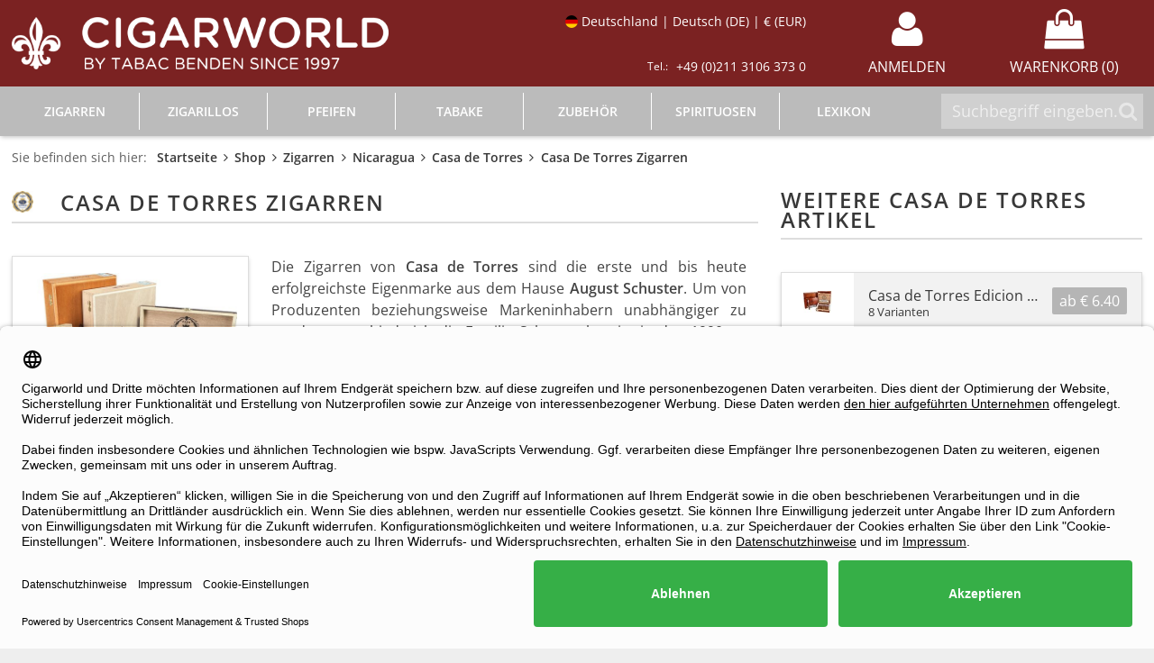

--- FILE ---
content_type: text/html; charset=UTF-8
request_url: https://www.cigarworld.de/zigarren/nicaragua/casa-de-torres-01313
body_size: 29647
content:
<!DOCTYPE html>
<html lang="de">
    <head>
    	<meta charset="utf-8" />
<link rel="canonical" href="https://www.cigarworld.de/zigarren/nicaragua/casa-de-torres-01313" />
<meta name="revisit-after" content="2 days" />
<meta name="description" content="Casa de Torres ▸ Zigarren aus Nicaragua! ✓ 24h-Versand ✓ Original-Qualität » Online bestellen!" />
<meta http-equiv="Content-Language" content="de" />
<meta name="robots" content="index,follow,noodp" />
<link rel="alternate" hreflang="de" href="https://www.cigarworld.de/zigarren/nicaragua/casa-de-torres-01313" />
<link rel="alternate" hreflang="en" href="https://www.cigarworld.de/en/zigarren/nicaragua/casa-de-torres-01313" />
<meta name="viewport" content="width=device-width, initial-scale=1">
<meta property="og:title" content="Casa de Torres Nicaragua - Zigarren kaufen | Cigarworld.de" />
        <meta property="og:site_name" content="Cigarworld" /><meta property="og:url" content="https://www.cigarworld.de/zigarren/nicaragua/casa-de-torres-01313" /><meta property="og:description" content="Casa de Torres ▸ Zigarren aus Nicaragua! ✓ 24h-Versand ✓ Original-Qualität » Online bestellen!" />        <meta http-equiv="X-UA-Compatible" content="IE=edge" />
		<meta name="format-detection" content="telephone=no">
        <title>Casa de Torres Nicaragua - Zigarren kaufen | Cigarworld.de</title>
        <link rel="icon" href="/favicon-32x32-1.png" sizes="32x32" type="image/png">
        <link rel="icon" href="/favicon-16x16-1.png" sizes="16x16" type="image/png">
        <link rel="apple-touch-icon" href="/apple-touch-icon-1.png" sizes="180x180">
        <link rel="shortcut icon" href="/favicon-1.ico" type="image/x-icon" />
            <link rel="preload" href="/fonts/open-sans-300.woff2" as="font" type="font/woff2" crossorigin>
		<link rel="preload" href="/fonts/open-sans-400.woff2" as="font" type="font/woff2" crossorigin>
		<link rel="preload" href="/fonts/open-sans-600.woff2" as="font" type="font/woff2" crossorigin>
		<link rel="preload" href="/fonts/open-sans-700.woff2" as="font" type="font/woff2" crossorigin>
		<link rel="preload" href="/fonts/open-sans-400-italic.woff2" as="font" type="font/woff2" crossorigin>
                    <link rel="preload" href="/fonts/fontawesome-webfont.woff2?v=4.5.0" as="font" type="font/woff2" crossorigin>
        
		<link type="text/css" href="/css/cat/ecc6e19adba731ed45f4ea40ff444e9d_46502831295.css" rel="stylesheet" />
        <script type="text/javascript" src="/js/cat/d20d75f3f60ef8dfab6ce2a69e860c65_6270672867.js"></script>
<script type="text/plain" data-usercentrics="Google Analytics" src="https://www.cigarworld.de/js/min/googleanalytics.min.js"></script>
        
                    <script type="text/javascript">
                 window.dataLayer = window.dataLayer || [];
                 function gtag() {
                      dataLayer.push(arguments);
                 }
                 gtag("consent", "default", {
                      ad_user_data: "denied",
                      ad_personalization: "denied",
                      ad_storage: "denied",
                      analytics_storage: "denied",
                      wait_for_update: 2000
                 });
            </script>
        
        <link rel="preconnect" href="//app.usercentrics.eu">
<link rel="preconnect" href="//api.usercentrics.eu">
<link rel="preload" href="//app.usercentrics.eu/browser-ui/latest/loader.js" as="script">
<script id="usercentrics-cmp" data-settings-id="Xw_0BArfY" data-language="de" src="https://app.usercentrics.eu/browser-ui/latest/loader.js" async> </script>        <script type="text/plain" data-usercentrics="Hotjar">
    (function(h,o,t,j,a,r){
        h.hj=h.hj||function(){(h.hj.q=h.hj.q||[]).push(arguments)};
        h._hjSettings={hjid:4970749,hjsv:6};
        a=o.getElementsByTagName('head')[0];
        r=o.createElement('script');r.async=1;
        r.src=t+h._hjSettings.hjid+j+h._hjSettings.hjsv;
        a.appendChild(r);
    })(window,document,'https://static.hotjar.com/c/hotjar-','.js?sv=');
</script>            </head>
        <body class="f-default a-shop v-detail shadow-1">

        <div class="mhead d-block d-lg-none">
    <div class="ws-container">

        <div class="ws-g mhead-row mhead-row--a px-2 px-sm-3 pt-1 py-md-2">
            <div class="ws-u-10-24 ws-u-sm-9-24 ws-u-md-7-24 mhead__col mhead__col--logo">
                <a href="/" class="mhead__link d-block py-1" title="Startseite">
                    <img src="/img/shop_logo/cigarworld.png" alt="Cigarworld logo" class="mhead__logo">
                </a>
            </div>

            <div class="ws-u-0 ws-u-sm-1-24 ws-u-md-0">
                &nbsp;
            </div>

            <div class="ws-u-0 ws-u-sm-5-24 ws-u-md-0" style="text-align: center; vertical-align: middle;">
                                    <a href="/pfeifenshop?ref=head">
                                                <img src="/img/PIPE_HERE_BUTTON_DE_V2.png" alt="Cigarworld pfeifenshop" style="max-width: 100%; filter:saturate(0);">
                    </a>
                            </div>

            <div class="ws-u-14-24 ws-u-sm-9-24 ws-u-md-17-24 mhead__col mhead__col--links text-right">
                <a href="/service/regional_settings" class="mhead__link mhead__link--regional js-modal-regional-settings" title="Regionale Einstellungen">
                                        <span class="mhead__regional-text">
                        DE                                                    &middot;
                            €                                            </span>
                    <span class="mhead__regional-flag mhead__regional-flag--de" style="background-image: url(/img/country_flags/de.png);">&nbsp;</span>                            
                </a>
                <a href="/meinkonto" class="mhead__link" title="Mein Konto">
                    <i class="fa fa fa-user fa-fw mhead__icon"></i>
                    <span class="mhead__badge mhead__badge--login-status" data-login-status="0"></span>
                </a>
                                <a href="/warenkorb/show" class="mhead__link" title="Warenkorb">
                    <i class="fa fa-shopping-bag fa-fw mhead__icon"></i>
                    <span class="mhead__badge" data-badge-count="0">0</span>
                </a>
            </div>
        </div>

        <div class="ws-g mhead-row mhead-row--b px-2 pb-2 pt-1 py-sm-3 pb-md-3 pt-md-2">
            <div class="ws-u-0 ws-u-md-7-24 mhead__col mhead__col--links">
                <a href="/Pfeifenshop" class="mhead__text" title="Pfeifenshop">Pfeifenshop</a>
                <a href="https://blog.cigarworld.de/" class="mhead__text" title="Blog">Blog</a>
                            </div>
            <div class="ws-u-21-24 ws-u-md-10-24 mhead__col">
                <div class="mhead__search">
                    <div class="mhead__search-box">
                        <form id="cw-search-m" class="mhead__search-form" method="get" action="/shop/suche">
                            <span class="mhead__search-icon"><i class="fa fa-search"></i></span>
                            <input id="cw-searchterm-m" type="text" class="mhead__search-input" name="suchterms" placeholder="Suche" value="" autocomplete="off"/>
                        </form>
                    </div>
                </div>
            </div>
            <div class="ws-u-3-24 ws-u-md-7-24 mhead__col mhead__col--links text-right">
                <a href="#mmenu" class="mhead__link" title="Kategorien">
                                   <span class="mhead__text d-none d-md-inline-block">Kategorien</span> <i class="fa fa-bars fa-fw mhead__icon"></i>
                </a>
            </div>
        </div>

    </div>
    <div id="cw-suggestions-m" class="cw-suggestions"></div>
</div><div class="mnav">
    <nav id="mmenu" class="d-none"> <ul><li><a href="/">Startseite</a></li><li><span>Zigarren</span><ul><li><a href="/zigarren">Alles anzeigen</a></li><li><span>Länder</span><ul><li><a href="/zigarren/brasilien">Brasilien</a></li><li><a href="/zigarren/costa-rica">Costa Rica</a></li><li><a href="/zigarren/deutschland">Deutschland</a></li><li><a href="/zigarren/dominikanische-republik">Dominikanische Republik</a></li><li><a href="/zigarren/ecuador">Ecuador</a></li><li><a href="/zigarren/honduras">Honduras</a></li><li><a href="/zigarren/indonesien">Indonesien</a></li><li><a href="/zigarren/italien">Italien</a></li><li><a href="/zigarren/spanien">Spanien</a></li><li><a href="/zigarren/kuba">Kuba</a></li><li><a href="/zigarren/mexiko">Mexiko</a></li><li><a href="/zigarren/mosambik">Mosambik</a></li><li><a href="/zigarren/nicaragua">Nicaragua</a></li><li><a href="/zigarren/panama">Panama</a></li><li><a href="/zigarren/philippinen">Philippinen</a></li><li><a href="/zigarren">Alle Länder</a></li></ul></li><li><span>Eigenschaften</span><ul><li><a href="/zigarren?mySMKategorie=2&SM1[]=ja">Aromatisiert</a></li><li><a href="/zigarren?mySMKategorie=2&SM5[]=ja">Boxpressed</a></li><li><a href="/zigarren?mySMKategorie=2&fertigungsart=TAM">Longfiller</a></li><li><a href="/zigarren?mySMKategorie=2&SM10[]=Shade">Shade</a></li><li><a href="/zigarren?mySMKategorie=2&SM10[]=Sungrown">Sungrown</a></li><li><a href="/zigarren?mySMKategorie=2&SM10[]=Maduro">Maduro</a></li></ul></li><li><span>Highlights</span><ul><li><a href="/humidor">Alle Bewertungen</a></li><li><a href="/shop/bestseller/Zigarren">Bestseller</a></li><li><a href="/shop/topcigars">Bestbewertet</a></li><li><a href="/shop/teuerste/Zigarren">Top 50 Premium</a></li><li><a href="/shop/teuerste/Zigarren?preis=niedrig">Top 50 Preiswert</a></li><li><a href="/zigarren/sampler">Sampler</a></li><li><a href="/shop/sonderposten/zigarren">Sonderposten</a></li><li><a href="/shop/assistent">Zigarren-Assistent</a></li><li><a href="/shop/randomhit/zigarren">Zufallstreffer</a></li></ul></li><li><span>Top-Marken</span><ul><li><a href="/cohiba">Cohiba</a></li><li><a href="/davidoff">Davidoff</a></li><li><a href="/arturo-fuente">Arturo Fuente</a></li><li><a href="/rocky-patel">Rocky Patel</a></li><li><a href="/vegafina">VegaFina</a></li><li><a href="/shop/marken/Zigarren">Alle Marken</a></li></ul></li></ul></li><li><span>Zigarillos</span><ul><li><a href="/zigarillos">Alles anzeigen</a></li><li><span>Länder</span><ul><li><a href="/zigarillos/belgien">Belgien</a></li><li><a href="/zigarillos/brasilien">Brasilien</a></li><li><a href="/zigarillos/daenemark">Dänemark</a></li><li><a href="/zigarillos/deutschland">Deutschland</a></li><li><a href="/zigarillos/dominikanische-republik">Dominikanische Republik</a></li><li><a href="/zigarillos/honduras">Honduras</a></li><li><a href="/zigarillos/indonesien">Indonesien</a></li><li><a href="/zigarillos/irland">Irland</a></li><li><a href="/zigarillos/italien">Italien</a></li><li><a href="/zigarillos/spanien">Spanien</a></li><li><a href="/zigarillos/kuba">Kuba</a></li><li><a href="/zigarillos/nicaragua">Nicaragua</a></li><li><a href="/zigarillos/niederlande">Niederlande</a></li><li><a href="/zigarillos/panama">Panama</a></li><li><a href="/zigarillos">Alle Länder</a></li></ul></li><li><span>Eigenschaften</span><ul><li><a href="/zigarillos?mySMKategorie=4&SM2[]=ja">Aromatisiert</a></li><li><a href="/zigarillos?mySMKategorie=4&SM2[]=nein">Naturbelassen</a></li><li><a href="/zigarillos?mySMKategorie=4&SM1[]=ja">100% Tabak</a></li><li><a href="/zigarillos?mySMKategorie=4&SM8[]=ja">Mit Filter</a></li><li><a href="/zigarillos?mySMKategorie=4&SM8[]=nein">Filterlos</a></li></ul></li><li><span>Highlights</span><ul><li><a href="/shop/bestseller/Zigarillos">Bestseller</a></li><li><a href="/Zigarillos/Sampler">Sampler</a></li></ul></li><li><span>Top-Marken</span><ul><li><a href="/agio">Agio</a></li><li><a href="/al-capone">Al Capone</a></li><li><a href="/clubmaster">Clubmaster</a></li><li><a href="/cohiba">Cohiba</a></li><li><a href="/dannemann">Dannemann</a></li><li><a href="/de-olifant">De Olifant</a></li><li><a href="/don-stefano">Don Stefano</a></li><li><a href="/handelsgold">Handelsgold</a></li><li><a href="/toscano">Toscano</a></li><li><a href="/villiger">Villiger</a></li><li><a href="/wtf">WTF</a></li><li><a href="/shop/marken/Zigarillos">Alle Marken</a></li></ul></li></ul></li><li><span>Pfeifen</span><ul><li><a href="/pfeifen">Alles anzeigen</a></li><li><span>Arten</span><ul><li><a href="/pfeifen/serienpfeifen">Serie</a></li><li><a href="/pfeifen/freehand-pfeifen">Freehand / Einzelstück</a></li><li><a href="/pfeifen/jahrespfeifen">Jahresedition</a></li><li><a href="/pfeifen/estate-pfeifen">Estate</a></li><li><a href="/pfeifen/pfeifen-sets">Pfeifen Sets</a></li></ul></li><li><span>Modelle</span><ul><li><a href="/pfeifen?mySMKategorie=1&SM4[]=Apple">Apple</a></li><li><a href="/pfeifen?mySMKategorie=1&SM4[]=Bent">Bent</a></li><li><a href="/pfeifen?mySMKategorie=1&SM4[]=Billiard">Billiard</a></li><li><a href="/pfeifen?mySMKategorie=1&SM4[]=Bulldog+%2F+Rhodesian">Bulldog</a></li><li><a href="/pfeifen?mySMKategorie=1&SM4[]=Lesepfeife">Lesepfeife</a></li><li><a href="/pfeifen?mySMKategorie=1&SM4[]=Poker">Poker</a></li></ul></li><li><span>Oberflächen</span><ul><li><a href="/pfeifen?mySMKategorie=1&SM2[]=gewachst">Gewachst</a></li><li><a href="/pfeifen?mySMKategorie=1&SM2[]=sandgestrahlt">Sandgestrahlt</a></li><li><a href="/pfeifen?mySMKategorie=1&SM2[]=lackiert">Lackiert</a></li><li><a href="/pfeifen?mySMKategorie=1&SM2[]=rustiziert">Rustiziert</a></li></ul></li><li><span>Eigenschaften</span><ul><li><a href="/pfeifen?mySMKategorie=1&SM3[]=gerade">Gerade</a></li><li><a href="/pfeifen?mySMKategorie=1&SM3[]=gebogen">Gebogen</a></li><li><a href="/pfeifen?mySMKategorie=1&SM6[]=6+mm">6 mm Filter</a></li><li><a href="/pfeifen?mySMKategorie=1&SM6[]=9+mm">9 mm Filter</a></li><li><a href="/pfeifen?mySMKategorie=1&SM6[]=ohne">Filterlos</a></li></ul></li><li><span>Highlights</span><ul><li><a href="/shop/bestseller/Pfeifen">Bestseller</a></li><li><a href="/shop/teuerste/Pfeifen">Top 50 Premium</a></li><li><a href="/shop/teuerste/Pfeifen?preis=niedrig">Top 50 Preiswert</a></li><li><a href="/shop/sonderposten/Pfeifen">Sonderposten</a></li><li><a href="/shop/pfeifenankauf">Pfeifenankauf</a></li><li><a href="/pfeifenshop">Cigarworld Pfeifenshop</a></li></ul></li><li><span>Top-Marken</span><ul><li><a href="/dunhill-pipes">Dunhill</a></li><li><a href="/vauen">Vauen</a></li><li><a href="/peterson">Peterson</a></li><li><a href="/savinelli">Savinelli</a></li><li><a href="/jirsa">Jirsa</a></li><li><a href="/shop/marken/Pfeifen">Alle Marken</a></li></ul></li></ul></li><li><span>Tabake</span><ul><li><a href="/tabak">Alles anzeigen</a></li><li><span>Pfeifentabake</span><ul><li><a href="/tabak/pfeifentabak">Alles anzeigen</a></li><li><span>Aromen</span><ul><li><a href="/tabak/pfeifentabak?mySMKategorie=3&SM2[]=Fruchtig">Fruchtig</a></li><li><a href="/tabak/pfeifentabak?mySMKategorie=3&SM2[]=Honigartig">Honigartig</a></li><li><a href="/tabak/pfeifentabak?mySMKategorie=3&SM2[]=Kirschig">Kirschig</a></li><li><a href="/tabak/pfeifentabak?mySMKategorie=3&SM2[]=Vanillig">Vanillig</a></li></ul></li><li><span>Highlights</span><ul><li><a href="/shop/bestseller/Tabak/Pfeifentabak">Bestseller</a></li><li><a href="/tabak/pfeifentabak/probiersets">Probiersets</a></li><li><a href="/tabak/feinschnitt">Feinschnitt</a></li><li><a href="/tabak/pfeifentabak?mySMKategorie=3&SM2[]=aromatisierungsfrei">Naturbelassen</a></li></ul></li><li><span>Top-Marken</span><ul><li><a href="/vauen">Vauen</a></li><li><a href="/peterson">Peterson</a></li><li><a href="/mac-baren">Mac Baren</a></li><li><a href="/danske-club">Danske Club</a></li><li><a href="/rattrays">Rattray's</a></li><li><a href="/shop/marken/Tabak/Pfeifentabak">Alle Marken</a></li></ul></li></ul></li><li><span>Schnupftabake</span><ul><li><a href="/tabak/schnupftabak">Alles anzeigen</a></li><li><span>Highlights</span><ul><li><a href="/tabak/schnupftabak?mySMKategorie=3&SM8[]=Snuff">Snuff</a></li><li><a href="/tabak/schnupftabak?mySMKategorie=3&SM8[]=Schmalzler">Schmalzler</a></li><li><a href="/tabak/schnupftabak?mySMKategorie=3&SM8[]=Schnupfpulver">Schnupfpulver</a></li></ul></li><li><span>Top-Marken</span><ul><li><a href="/poeschl">Pöschl</a></li><li><a href="/bernard">Bernard</a></li><li><a href="/samuel-gawith">Samuel Gawith</a></li><li><a href="/pfaelzer-landsnuff">Pfälzer Landsnuff</a></li><li><a href="/rosinski">Rosinski</a></li><li><a href="/shop/marken/Tabak/Schnupftabak">Alle Marken</a></li></ul></li></ul></li><li><span>Kautabake</span><ul><li><a href="/tabak/kautabak">Alles anzeigen</a></li><li><span>Top-Marken</span><ul><li><a href="/oliver-twist">Oliver Twist</a></li><li><a href="/stokers">Stoker's</a></li><li><a href="/grimm-amp--triepel">Grimm & Triepel</a></li><li><a href="/piccanell">Piccanell</a></li><li><a href="/scooper">Scooper</a></li><li><a href="/shop/marken/Tabak/Kautabak">Alle Marken</a></li></ul></li></ul></li></ul></li><li><span>Zubehör</span><ul><li><a href="/zigarrenzubehoer">Alles anzeigen</a></li><li><span>Zigarrenzubehör</span><ul><li><a href="/zigarrenzubehoer">Alles anzeigen</a></li><li><span>Rubriken</span><ul><li><a href="/zigarrenzubehoer/aschenbecher">Aschenbecher</a></li><li><a href="/zigarrenzubehoer/zigarrenbank">Bank</a></li><li><a href="/zigarrenzubehoer/bohrer">Bohrer</a></li><li><a href="/zigarrenzubehoer/duftlampen">Duftlampe</a></li><li><a href="/zigarrenzubehoer/etui">Etui</a></li><li><a href="/zigarrenzubehoer/feuerzeug">Feuerzeug</a></li><li><a href="/zigarrenzubehoer/humidor">Humidor</a></li><li><a href="/zigarrenzubehoer/humidorzubehoer">Humidorzubehör</a></li><li><a href="/zigarrenzubehoer/medien">Literatur</a></li><li><a href="/zigarrenzubehoer/merchandise">Merchandise</a></li><li><a href="/zigarrenzubehoer/schneider">Schneider</a></li><li><a href="/zigarrenzubehoer/zigarrenspitzen">Spitze</a></li></ul></li><li><span>Highlights</span><ul><li><a href="/boveda">Boveda</a></li><li><a href="/adorini">Adorini</a></li><li><a href="/st-dupont">S.T. Dupont</a></li><li><a href="/shop/empfehlung-der-woche/zigarre">Empfehlung der Woche</a></li><li><a href="/zigarrenzubehoer/geschenkideen">Geschenkidee</a></li><li><a href="/shop/sonderposten/Zigarrenzubeh%C3%B6r">Sonderposten</a></li></ul></li></ul></li><li><span>Pfeifenzubehör</span><ul><li><a href="/pfeifenzubehoer">Alles anzeigen</a></li><li><span>Rubriken</span><ul><li><a href="/pfeifenzubehoer/aschenbecher">Aschenbecher</a></li><li><a href="/pfeifenzubehoer/pfeifenfeuerzeug">Feuerzeug</a></li><li><a href="/pfeifenzubehoer/pfeifenfilter">Filter</a></li><li><a href="/pfeifenzubehoer/medien">Literatur</a></li><li><a href="/pfeifenzubehoer/pfeifenpflege">Pflege</a></li><li><a href="/pfeifenzubehoer/pfeifenreiniger">Reiniger</a></li><li><a href="/pfeifenzubehoer/pfeifenschrank">Schrank</a></li><li><a href="/pfeifenzubehoer/pfeifenstaender">Ständer</a></li><li><a href="/pfeifenzubehoer/pfeifenstopfer">Stopfer</a></li><li><a href="/pfeifenzubehoer/tabaktoepfe">Tabaktopf</a></li><li><a href="/pfeifenzubehoer/pfeifentaschen">Tasche</a></li></ul></li><li><span>Highlights</span><ul><li><a href="/vauen">Vauen</a></li><li><a href="/white-elephant">White Elephant</a></li><li><a href="/dunhill-pipes">Dunhill</a></li><li><a href="/shop/empfehlung-der-woche/pfeife">Empfehlung der Woche</a></li><li><a href="/Pfeifenzubeh%C3%B6r/Geschenkidee">Geschenkideen</a></li><li><a href="/shop/sonderposten/Pfeifenzubeh%C3%B6r">Sonderposten</a></li></ul></li></ul></li></ul></li><li><span>Spirituosen</span><ul><li><a href="/spirituosen">Alles anzeigen</a></li><li><span>Arten</span><ul><li><a href="/spirituosen/armagnac">Armagnac</a></li><li><a href="/spirituosen/braende">Brand</a></li><li><a href="/spirituosen/cognac">Cognac</a></li><li><a href="/spirituosen/gin">Gin</a></li><li><a href="/spirituosen/likoer">Likör</a></li><li><a href="/spirituosen/portwein">Portwein</a></li><li><a href="/spirituosen/rum">Rum</a></li><li><a href="/spirituosen/tequila">Tequila</a></li><li><a href="/spirituosen/whisky">Whisky</a></li><li><a href="/spirituosen/vodka">Wodka</a></li></ul></li><li><span>Highlights</span><ul><li><a href="/shop/bestseller/Spirituosen">Bestseller</a></li><li><a href="/spirituosen/probiersets">Probiersets</a></li></ul></li><li><span>Top-Marken Rum</span><ul><li><a href="/don-papa">Don Papa</a></li><li><a href="/havana-club">Havana Club</a></li><li><a href="/planteray">Plantation</a></li><li><a href="/botucal">Botucal</a></li><li><a href="/ron-zacapa">Ron Zacapa</a></li><li><a href="/shop/marken/Spirituosen/Rum">Alle Marken</a></li></ul></li><li><span>Top-Marken Whisky</span><ul><li><a href="/glenfiddich">Glenfiddich</a></li><li><a href="/glenmorangie">Glenmorangie</a></li><li><a href="/slyrs">Slyrs</a></li><li><a href="/lantenhammer">Lantenhammer</a></li><li><a href="/talisker">Talisker</a></li><li><a href="/shop/marken/Spirituosen/Whisky">Alle Marken</a></li></ul></li></ul></li><li><span>Lexikon</span><ul><li><span>Zigarrenlexikon</span><ul><li><a href="/zigarrenlexikon">Alles anzeigen</a></li><li><a href="/zigarrenlexikon/zigarren-fuer-anfaenger">Zigarren für Anfänger</a></li><li><a href="/zigarrenlexikon/zigarillos-rauchen">Richtig Zigarillos rauchen</a></li><li><a href="/zigarrenlexikon/zigarre-anschneiden">Zigarre anschneiden - die besten Tipps</a></li><li><a href="/zigarrenlexikon/lagerung">Zigarren richtig lagern</a></li><li><a href="/zigarrenlexikon/auswahl">Zigarrenauswahl - die "Richtige" finden</a></li><li><a href="/zigarrenlexikon/markenpiramide">Die kubanische Markenpyramide</a></li></ul></li><li><span>Pfeifenlexikon</span><ul><li><a href="/pfeifenlexikon">Alles anzeigen</a></li><li><a href="/pfeifenlexikon/pfeifen-fuer-anfaenger">Pfeifen für Anfänger</a></li><li><a href="/pfeifenlexikon/pfeifentabak-fuer-anfaenger">Pfeifentabak: Tipps für Einsteiger</a></li><li><a href="/pfeifenlexikon/pfeifen-reinigen">Pfeifen reinigen - was muss man beachten?</a></li><li><a href="/pfeifenlexikon/pfeife-einrauchen">Pfeife einrauchen: So funktioniert's</a></li><li><a href="/pfeifenlexikon/pfeife-richtig-stopfen">Wie stopft man eine Pfeife richtig?</a></li><li><a href="/pfeifenlexikon/pfeife-mit-oder-ohne-filter-rauchen">Pfeife mit oder ohne Filter rauchen?</a></li></ul></li><li><span>Tabaklexikon</span><ul><li><a href="/tabaklexikon">Alles anzeigen</a></li><li><a href="/tabaklexikon/tabak-anbauen">Tabak anbauen & verarbeiten</a></li><li><a href="/tabaklexikon/tabak-fermentieren">Tabak richtig fermentieren</a></li><li><a href="/tabaklexikon/tabak-trocknen">So funktioniert das Trocknen von Tabak</a></li><li><a href="/tabaklexikon/schnupftabak-statt-rauchen">Schnupftabak</a></li><li><a href="/tabaklexikon/kautabak-wirkung">Die Wirkung von Kautabak</a></li><li><a href="/tabaklexikon/nikotinfreier-tabak">Was ist nikotinfreier Tabak?</a></li></ul></li></ul></li><li><span>Service</span><ul><li><span>Mein Konto</span><ul><li><a href="/meinkonto">Einloggen</a></li><li><a href="/meinkonto/einstellungen/register">Registrieren</a></li></ul></li><li><span>Community</span><ul><li><a href="https://blog.cigarworld.de">Blog</a></li><li><a href="https://blog.cigarworld.de/category/galerie/">Blog Event Galerie</a></li><li><a href="/cigarworldtv">Cigarworld TV</a></li></ul></li><li><span>Personal Humidor</span><ul><li><a href="/humidor/myhumidors">Meine Humidore</a></li><li><a href="/humidor/index">Alle Humidore</a></li><li><a href="/humidor/tophumidors/top">Top Humidore</a></li><li><a href="/humidor/tophumidors/100">All Time Top 100 Humidore</a></li></ul></li><li><span>Bestellung & Versand</span><ul><li><a href="/service/agb">AGB</a></li><li><a href="/service/impressum">Impressum</a></li><li><a href="/service/datenschutz">Datenschutz</a></li><li><a href="/service/zahlungsarten">Zahlungsarten</a></li><li><a href="/service/versandkosten">Versandkosten</a></li><li><a href="/service/widerrufsrecht">Widerruf</a></li><li><a href="/service/kontakt">Kontakt</a></li></ul></li><li><span>Aktionen</span><ul><li><a href="/zigarrenzubehoer/seminare/cigarworld-lounge-events-90013643">CIGARWORLD Lounge Events</a></li><li><a href="/kwk">Kunden werben Kunden</a></li><li><a href="/meinkonto/welcome_business_client">Gastronomie</a></li></ul></li><li><span>Über uns</span><ul><li><a href="/service/faq">FAQ</a></li><li><a href="/content/homestory">Unsere Geschichte</a></li><li><a href="/content/unser_team">Unser Team</a></li><li><a href="/geschaefte/duesseldorf">Cigarworld Lounge</a></li><li><a href="/content/presse">Presse</a></li><li><a href="/content/habanosspecialist">Habanos-Specialist</a></li><li><a href="/content/auszeichnungen">Auszeichnungen</a></li><li><a href="/service/stellenangebote">Stellenangebote</a></li></ul></li><li><span>Regionale Einstellungen</span><ul><li><a href="/service/regional_settings">Region</a></li><li><a href="/service/regional_settings">Sprache</a></li><li><a href="/service/regional_settings">Währung</a></li></ul></li></ul></li></ul> </nav>

    <style>
    body .mm-spn a.mmenu-selected,
    body .mm-spn a:hover, body .mm-spn span:hover,
    body .mm-spn a:focus, body .mm-spn span:focus,
    body .mm-spn a:active, body .mm-spn span:active {
        font-weight: bold;
    }
    body .mm-spn .mm-flag {
        display: inline-block;
        border-radius: 50%;
        background-size: cover;
        height: 16px;
        width: 16px;
        line-height: 16px;
        background-image: none;
        padding: 0;
    }
    body .mm-spn.mm-spn--navbar:before {
        color: #f3f3f3;
        opacity: 1;
        z-index: 2;
        width: 12px;
        height: 12px;
        margin-top: 3px;
        border-top-width: 3px;
        border-left-width: 3px;
    }
    body .mm-spn.mm-spn--navbar:after {
        background: #444;
        color: #f3f3f3;
        opacity: 1;
        z-index: 1;
    }
    body .mm-spn.mm-spn--navbar ul:before {
        
    }
    body .mm-spn.mm-spn--navbar ul {
        top: var(--mm-spn-item-height);
    }
    </style>

    <script>
    (function() {

        var mmenu = document.querySelector("#mmenu");
        if(mmenu === null) {
            return;
        }

        var selectedElement = document.querySelector('#mmenu li a[href="'+(window.location.href.toString().substring(window.location.origin.length))+'"]');

        if(selectedElement === null) {
            var pathnameArr = window.location.pathname.split('/');

            for(i = 0; i < pathnameArr.length-1; i++) {
                var tmp = ((i > 0) ? pathnameArr.slice(0,-i): pathnameArr).join('/');
                var elements = document.querySelectorAll('#mmenu li a[href^="'+tmp+'"]');
                if(elements.length > 0) {
                    selectedElement = elements[0];
                    break;
                }
            }
        }

        if(selectedElement === null) {
            selectedElement = document.querySelector('#mmenu li a[href]');
        }

        if(selectedElement !== null) {
            selectedElement.classList.add('mmenu-selected');
        }

        window.addEventListener('load', function(e) {

            var menu = new MmenuLight(mmenu, 'all');

            var navigator = menu.navigation({
                selectedClass: 'mmenu-selected',
                //slidingSubmenus: true,
                //theme: 'dark',
                title: 'Menü'
            });
    
            var drawer = menu.offcanvas({
                //position: 'left'
            });
    
            document.querySelector('a[href="#mmenu"]').addEventListener('click', (event) => {
                event.preventDefault();
                drawer.open();
            });
    
            mmenu.classList.remove('d-none');
        });
    
    }());
    </script>
</div>
<header class="dhead full-header d-none d-lg-block">
    <div class="ws-container">
        <div class="ws-g ws-c">
            <div class="ws-u-8-24 ws-u-xl-6-24 logo">
            	<a href="/">
                    <img src="/img/shop_logo/cigarworld.png" width="600" height="82" alt="Cigarworld logo">
                </a>
            </div>
            <div class="ws-u-0 ws-u-xl-2-24"></div>
            <div class="ws-u-0 ws-u-xl-6-24" style="text-align: center; vertical-align: middle;">
                                    <a href="/pfeifenshop?ref=head">
                                                <img src="/img/PIPE_HERE_BUTTON_DE_V2.png" alt="Cigarworld pfeifenshop" style="max-width: 100%; filter:saturate(0);">
                    </a>
                            </div>
            <div class="ws-u-16-24 ws-u-xl-10-24 content">
                <div class="ws-g">
                    <div class="ws-u-14-24 ws-u-xl-13-24 lang-contact">
                        <div class="ws-g">
                            
    <div class="ws-u-1 regional-settings">
        <!--a href="/service/regional_settings" title="Regionale Einstellungen" data-toggle="modal" data-target="#modal_regional_settings" data-remote="/binary/service/regional_settings_modal_content"-->
        <a href="/service/regional_settings" title="Regionale Einstellungen" class="js-modal-regional-settings">
            <span class="regional-settings__flag regional-settings__flag--de">&nbsp;</span>

            <span class="regional-settings__text">
                Deutschland                |
                Deutsch (DE)
                                    |
                    € (EUR)
                            </span>
        </a>
    </div>
    <div class="ws-u-1">&nbsp;</div>
    <style>
        .full-header .regional-settings {
            font-size: 0.875rem;
            line-height: 1;
        }
        .full-header .regional-settings a {
            display: inline-block;
            overflow: hidden;
            white-space: nowrap;
            vertical-align: middle;
            line-height: 1;
            padding: 6px 12px;
            border-radius: 10px;
        }
        .full-header .regional-settings a:hover,
        .full-header .regional-settings a:focus,
        .full-header .regional-settings a:active {
            background: rgba(255,255,255,.1);
        }
        .full-header .regional-settings .regional-settings__flag {
            display: inline-block;
            border-radius: 50%;
            height: 1em;
            width: 1em;
            vertical-align: middle;
            background-size: cover;
            background-position: center;
            background-image: url(/img/country_flags/de.png);
        }
        .full-header .regional-settings .regional-settings__text {
            display: inline-block;
            vertical-align: middle;
        }
        .full-header .contact {
            padding: 5px 12px;
            line-height: 1;
        }
    </style>

                            <div class="ws-u-1 contact">
                                <span class="title">Tel.:</span>
                                <span class="tel">+49 (0)211 3106 373 0</span>
                            </div>
                        </div>
                    </div>
                                            <div class="ws-u-5-24 ws-u-xl-5-24 login">
                            <a href="/meinkonto" class="Login">
                                <i class="fa fa-user"></i>
                                <span class="text nobr">Anmelden</span>
                            </a>
                        </div>
                    
                    <div class="ws-u-5-24 ws-u-xl-6-24 cart">
                        <a href="/warenkorb/show">
                            <i class="fa fa-shopping-bag"></i>
                            <span class="text nobr">Warenkorb (0)</span>
                        </a>
                    </div>

                </div>
            </div>
        </div>
    </div>
</header>

<nav class="dnav full-nav">
    <div class="ws-container container">
        <div class="row g-0">
                            <div class="col"><a class="dnav-item" href="/zigarren" data-dropnav="zigarren"><span>Zigarren</span></a></div>
                            <div class="col"><a class="dnav-item" href="/zigarillos" data-dropnav="zigarillos"><span>Zigarillos</span></a></div>
                            <div class="col"><a class="dnav-item" href="/pfeifen" data-dropnav="pfeifen"><span>Pfeifen</span></a></div>
                            <div class="col"><a class="dnav-item" href="/tabak" data-dropnav="tabake"><span>Tabake</span></a></div>
                            <div class="col"><a class="dnav-item" href="/zigarrenzubehoer" data-dropnav="zubehoer"><span>Zubehör</span></a></div>
                            <div class="col"><a class="dnav-item" href="/spirituosen" data-dropnav="spirituosen"><span>Spirituosen</span></a></div>
                            <div class="col"><a class="dnav-item" href="" data-dropnav="lexikon"><span>Lexikon</span></a></div>
                        <div class="col-4 col-xl-5">
                <div class="dnav-search d-flex h-100 align-items-center">
                	<form id="cw-search" action="/shop/suche" method="get" class="w-100 ps-2 ps-xl-5 position-relative">
        				<input id="cw-searchterm" class="form-control rounded-0" autocomplete="off" placeholder="Suchbegriff eingeben..." value="" name="suchterms" type="text" />
                        <i class="fa fa-search"></i>
        				<div id="cw-suggestions" class="cw-suggestions"></div>
        			</form>
                </div>
            </div>
        </div>
    </div>
</nav>


<div class="dropnav">
        <div class="container dropnav-zigarren">
        <div class="row g-0 justify-content-start">
                        <div class="col-auto">
                <a href="/zigarren" class="h4 text-uppercase dropnav-h-1">Zigarren</a>
                <div class="row g-0 justify-content-start">
                                        <div class="col-auto dropnav-col-laender">
                        <span class="h5 dropnav-h-2">Länder</span>
                        <ul>
                                                            <li><a href="/zigarren/brasilien" title="Brasilien"><span>Brasilien</span></a></li>
                                                            <li><a href="/zigarren/costa-rica" title="Costa Rica"><span>Costa Rica</span></a></li>
                                                            <li><a href="/zigarren/deutschland" title="Deutschland"><span>Deutschland</span></a></li>
                                                            <li><a href="/zigarren/dominikanische-republik" title="Dominikanische Republik"><span>Dominikanische Republik</span></a></li>
                                                            <li><a href="/zigarren/ecuador" title="Ecuador"><span>Ecuador</span></a></li>
                                                            <li><a href="/zigarren/honduras" title="Honduras"><span>Honduras</span></a></li>
                                                            <li><a href="/zigarren/indonesien" title="Indonesien"><span>Indonesien</span></a></li>
                                                            <li><a href="/zigarren/italien" title="Italien"><span>Italien</span></a></li>
                                                            <li><a href="/zigarren/spanien" title="Spanien"><span>Spanien</span></a></li>
                                                            <li><a href="/zigarren/kuba" title="Kuba"><span>Kuba</span></a></li>
                                                            <li><a href="/zigarren/mexiko" title="Mexiko"><span>Mexiko</span></a></li>
                                                            <li><a href="/zigarren/mosambik" title="Mosambik"><span>Mosambik</span></a></li>
                                                            <li><a href="/zigarren/nicaragua" title="Nicaragua"><span>Nicaragua</span></a></li>
                                                            <li><a href="/zigarren/panama" title="Panama"><span>Panama</span></a></li>
                                                            <li><a href="/zigarren/philippinen" title="Philippinen"><span>Philippinen</span></a></li>
                                                            <li><a href="/zigarren" title="Alle Länder"><span>Alle Länder</span></a></li>
                                                    </ul>
                    </div>
                                        <div class="col-auto dropnav-col-eigenschaften">
                        <span class="h5 dropnav-h-2">Eigenschaften</span>
                        <ul>
                                                            <li><a href="/zigarren?mySMKategorie=2&SM1[]=ja" title="Aromatisiert"><span>Aromatisiert</span></a></li>
                                                            <li><a href="/zigarren?mySMKategorie=2&SM5[]=ja" title="Boxpressed"><span>Boxpressed</span></a></li>
                                                            <li><a href="/zigarren?mySMKategorie=2&fertigungsart=TAM" title="Longfiller"><span>Longfiller</span></a></li>
                                                            <li><a href="/zigarren?mySMKategorie=2&SM10[]=Shade" title="Shade"><span>Shade</span></a></li>
                                                            <li><a href="/zigarren?mySMKategorie=2&SM10[]=Sungrown" title="Sungrown"><span>Sungrown</span></a></li>
                                                            <li><a href="/zigarren?mySMKategorie=2&SM10[]=Maduro" title="Maduro"><span>Maduro</span></a></li>
                                                    </ul>
                    </div>
                                        <div class="col-auto dropnav-col-highlights">
                        <span class="h5 dropnav-h-2">Highlights</span>
                        <ul>
                                                            <li><a href="/humidor" title="Alle Bewertungen"><span>Alle Bewertungen</span></a></li>
                                                            <li><a href="/shop/bestseller/Zigarren" title="Bestseller"><span>Bestseller</span></a></li>
                                                            <li><a href="/shop/topcigars" title="Bestbewertet"><span>Bestbewertet</span></a></li>
                                                            <li><a href="/shop/teuerste/Zigarren" title="Top 50 Premium"><span>Top 50 Premium</span></a></li>
                                                            <li><a href="/shop/teuerste/Zigarren?preis=niedrig" title="Top 50 Preiswert"><span>Top 50 Preiswert</span></a></li>
                                                            <li><a href="/zigarren/sampler" title="Sampler"><span>Sampler</span></a></li>
                                                            <li><a href="/shop/sonderposten/zigarren" title="Sonderposten"><span>Sonderposten</span></a></li>
                                                            <li><a href="/shop/assistent" title="Zigarren-Assistent"><span>Zigarren-Assistent</span></a></li>
                                                            <li><a href="/shop/randomhit/zigarren" title="Zufallstreffer"><span>Zufallstreffer</span></a></li>
                                                    </ul>
                    </div>
                                        <div class="col-auto dropnav-col-top-marken">
                        <span class="h5 dropnav-h-2">Top-Marken</span>
                        <ul>
                                                            <li><a href="/cohiba" title="Cohiba"><span>Cohiba</span></a></li>
                                                            <li><a href="/davidoff" title="Davidoff"><span>Davidoff</span></a></li>
                                                            <li><a href="/arturo-fuente" title="Arturo Fuente"><span>Arturo Fuente</span></a></li>
                                                            <li><a href="/rocky-patel" title="Rocky Patel"><span>Rocky Patel</span></a></li>
                                                            <li><a href="/vegafina" title="VegaFina"><span>VegaFina</span></a></li>
                                                            <li><a href="/shop/marken/Zigarren" title="Alle Marken"><span>Alle Marken</span></a></li>
                                                    </ul>
                    </div>
                                    </div>
            </div>
            <div class="col-auto dropnav-divider-col"><div class="dropnav-divider"></div></div>
                    </div>
    </div>
        <div class="container dropnav-zigarillos">
        <div class="row g-0 justify-content-start">
                        <div class="col-auto">
                <a href="/zigarillos" class="h4 text-uppercase dropnav-h-1">Zigarillos</a>
                <div class="row g-0 justify-content-start">
                                        <div class="col-auto dropnav-col-laender">
                        <span class="h5 dropnav-h-2">Länder</span>
                        <ul>
                                                            <li><a href="/zigarillos/belgien" title="Belgien"><span>Belgien</span></a></li>
                                                            <li><a href="/zigarillos/brasilien" title="Brasilien"><span>Brasilien</span></a></li>
                                                            <li><a href="/zigarillos/daenemark" title="Dänemark"><span>Dänemark</span></a></li>
                                                            <li><a href="/zigarillos/deutschland" title="Deutschland"><span>Deutschland</span></a></li>
                                                            <li><a href="/zigarillos/dominikanische-republik" title="Dominikanische Republik"><span>Dominikanische Republik</span></a></li>
                                                            <li><a href="/zigarillos/honduras" title="Honduras"><span>Honduras</span></a></li>
                                                            <li><a href="/zigarillos/indonesien" title="Indonesien"><span>Indonesien</span></a></li>
                                                            <li><a href="/zigarillos/irland" title="Irland"><span>Irland</span></a></li>
                                                            <li><a href="/zigarillos/italien" title="Italien"><span>Italien</span></a></li>
                                                            <li><a href="/zigarillos/spanien" title="Spanien"><span>Spanien</span></a></li>
                                                            <li><a href="/zigarillos/kuba" title="Kuba"><span>Kuba</span></a></li>
                                                            <li><a href="/zigarillos/nicaragua" title="Nicaragua"><span>Nicaragua</span></a></li>
                                                            <li><a href="/zigarillos/niederlande" title="Niederlande"><span>Niederlande</span></a></li>
                                                            <li><a href="/zigarillos/panama" title="Panama"><span>Panama</span></a></li>
                                                            <li><a href="/zigarillos" title="Alle Länder"><span>Alle Länder</span></a></li>
                                                    </ul>
                    </div>
                                        <div class="col-auto dropnav-col-eigenschaften">
                        <span class="h5 dropnav-h-2">Eigenschaften</span>
                        <ul>
                                                            <li><a href="/zigarillos?mySMKategorie=4&SM2[]=ja" title="Aromatisiert"><span>Aromatisiert</span></a></li>
                                                            <li><a href="/zigarillos?mySMKategorie=4&SM2[]=nein" title="Naturbelassen"><span>Naturbelassen</span></a></li>
                                                            <li><a href="/zigarillos?mySMKategorie=4&SM1[]=ja" title="100% Tabak"><span>100% Tabak</span></a></li>
                                                            <li><a href="/zigarillos?mySMKategorie=4&SM8[]=ja" title="Mit Filter"><span>Mit Filter</span></a></li>
                                                            <li><a href="/zigarillos?mySMKategorie=4&SM8[]=nein" title="Filterlos"><span>Filterlos</span></a></li>
                                                    </ul>
                    </div>
                                        <div class="col-auto dropnav-col-highlights">
                        <span class="h5 dropnav-h-2">Highlights</span>
                        <ul>
                                                            <li><a href="/shop/bestseller/Zigarillos" title="Bestseller"><span>Bestseller</span></a></li>
                                                            <li><a href="/Zigarillos/Sampler" title="Sampler"><span>Sampler</span></a></li>
                                                    </ul>
                    </div>
                                        <div class="col-auto dropnav-col-top-marken">
                        <span class="h5 dropnav-h-2">Top-Marken</span>
                        <ul>
                                                            <li><a href="/agio" title="Agio"><span>Agio</span></a></li>
                                                            <li><a href="/al-capone" title="Al Capone"><span>Al Capone</span></a></li>
                                                            <li><a href="/clubmaster" title="Clubmaster"><span>Clubmaster</span></a></li>
                                                            <li><a href="/cohiba" title="Cohiba"><span>Cohiba</span></a></li>
                                                            <li><a href="/dannemann" title="Dannemann"><span>Dannemann</span></a></li>
                                                            <li><a href="/de-olifant" title="De Olifant"><span>De Olifant</span></a></li>
                                                            <li><a href="/don-stefano" title="Don Stefano"><span>Don Stefano</span></a></li>
                                                            <li><a href="/handelsgold" title="Handelsgold"><span>Handelsgold</span></a></li>
                                                            <li><a href="/toscano" title="Toscano"><span>Toscano</span></a></li>
                                                            <li><a href="/villiger" title="Villiger"><span>Villiger</span></a></li>
                                                            <li><a href="/wtf" title="WTF"><span>WTF</span></a></li>
                                                            <li><a href="/shop/marken/Zigarillos" title="Alle Marken"><span>Alle Marken</span></a></li>
                                                    </ul>
                    </div>
                                    </div>
            </div>
            <div class="col-auto dropnav-divider-col"><div class="dropnav-divider"></div></div>
                    </div>
    </div>
        <div class="container dropnav-pfeifen">
        <div class="row g-0 justify-content-start">
                        <div class="col-auto">
                <a href="/pfeifen" class="h4 text-uppercase dropnav-h-1">Pfeifen</a>
                <div class="row g-0 justify-content-start">
                                        <div class="col-auto dropnav-col-arten">
                        <span class="h5 dropnav-h-2">Arten</span>
                        <ul>
                                                            <li><a href="/pfeifen/serienpfeifen" title="Serie"><span>Serie</span></a></li>
                                                            <li><a href="/pfeifen/freehand-pfeifen" title="Freehand / Einzelstück"><span>Freehand / Einzelstück</span></a></li>
                                                            <li><a href="/pfeifen/jahrespfeifen" title="Jahresedition"><span>Jahresedition</span></a></li>
                                                            <li><a href="/pfeifen/estate-pfeifen" title="Estate"><span>Estate</span></a></li>
                                                            <li><a href="/pfeifen/pfeifen-sets" title="Pfeifen Sets"><span>Pfeifen Sets</span></a></li>
                                                    </ul>
                    </div>
                                        <div class="col-auto dropnav-col-modelle">
                        <span class="h5 dropnav-h-2">Modelle</span>
                        <ul>
                                                            <li><a href="/pfeifen?mySMKategorie=1&SM4[]=Apple" title="Apple"><span>Apple</span></a></li>
                                                            <li><a href="/pfeifen?mySMKategorie=1&SM4[]=Bent" title="Bent"><span>Bent</span></a></li>
                                                            <li><a href="/pfeifen?mySMKategorie=1&SM4[]=Billiard" title="Billiard"><span>Billiard</span></a></li>
                                                            <li><a href="/pfeifen?mySMKategorie=1&SM4[]=Bulldog+%2F+Rhodesian" title="Bulldog"><span>Bulldog</span></a></li>
                                                            <li><a href="/pfeifen?mySMKategorie=1&SM4[]=Lesepfeife" title="Lesepfeife"><span>Lesepfeife</span></a></li>
                                                            <li><a href="/pfeifen?mySMKategorie=1&SM4[]=Poker" title="Poker"><span>Poker</span></a></li>
                                                    </ul>
                    </div>
                                        <div class="col-auto dropnav-col-oberflaechen">
                        <span class="h5 dropnav-h-2">Oberflächen</span>
                        <ul>
                                                            <li><a href="/pfeifen?mySMKategorie=1&SM2[]=gewachst" title="Gewachst"><span>Gewachst</span></a></li>
                                                            <li><a href="/pfeifen?mySMKategorie=1&SM2[]=sandgestrahlt" title="Sandgestrahlt"><span>Sandgestrahlt</span></a></li>
                                                            <li><a href="/pfeifen?mySMKategorie=1&SM2[]=lackiert" title="Lackiert"><span>Lackiert</span></a></li>
                                                            <li><a href="/pfeifen?mySMKategorie=1&SM2[]=rustiziert" title="Rustiziert"><span>Rustiziert</span></a></li>
                                                    </ul>
                    </div>
                                        <div class="col-auto dropnav-col-eigenschaften">
                        <span class="h5 dropnav-h-2">Eigenschaften</span>
                        <ul>
                                                            <li><a href="/pfeifen?mySMKategorie=1&SM3[]=gerade" title="Gerade"><span>Gerade</span></a></li>
                                                            <li><a href="/pfeifen?mySMKategorie=1&SM3[]=gebogen" title="Gebogen"><span>Gebogen</span></a></li>
                                                            <li><a href="/pfeifen?mySMKategorie=1&SM6[]=6+mm" title="6 mm Filter"><span>6 mm Filter</span></a></li>
                                                            <li><a href="/pfeifen?mySMKategorie=1&SM6[]=9+mm" title="9 mm Filter"><span>9 mm Filter</span></a></li>
                                                            <li><a href="/pfeifen?mySMKategorie=1&SM6[]=ohne" title="Filterlos"><span>Filterlos</span></a></li>
                                                    </ul>
                    </div>
                                        <div class="col-auto dropnav-col-highlights">
                        <span class="h5 dropnav-h-2">Highlights</span>
                        <ul>
                                                            <li><a href="/shop/bestseller/Pfeifen" title="Bestseller"><span>Bestseller</span></a></li>
                                                            <li><a href="/shop/teuerste/Pfeifen" title="Top 50 Premium"><span>Top 50 Premium</span></a></li>
                                                            <li><a href="/shop/teuerste/Pfeifen?preis=niedrig" title="Top 50 Preiswert"><span>Top 50 Preiswert</span></a></li>
                                                            <li><a href="/shop/sonderposten/Pfeifen" title="Sonderposten"><span>Sonderposten</span></a></li>
                                                            <li><a href="/shop/pfeifenankauf" title="Pfeifenankauf"><span>Pfeifenankauf</span></a></li>
                                                            <li><a href="/pfeifenshop" title="Cigarworld Pfeifenshop"><span>Cigarworld Pfeifenshop</span></a></li>
                                                    </ul>
                    </div>
                                        <div class="col-auto dropnav-col-top-marken">
                        <span class="h5 dropnav-h-2">Top-Marken</span>
                        <ul>
                                                            <li><a href="/dunhill-pipes" title="Dunhill"><span>Dunhill</span></a></li>
                                                            <li><a href="/vauen" title="Vauen"><span>Vauen</span></a></li>
                                                            <li><a href="/peterson" title="Peterson"><span>Peterson</span></a></li>
                                                            <li><a href="/savinelli" title="Savinelli"><span>Savinelli</span></a></li>
                                                            <li><a href="/jirsa" title="Jirsa"><span>Jirsa</span></a></li>
                                                            <li><a href="/shop/marken/Pfeifen" title="Alle Marken"><span>Alle Marken</span></a></li>
                                                    </ul>
                    </div>
                                    </div>
            </div>
            <div class="col-auto dropnav-divider-col"><div class="dropnav-divider"></div></div>
                    </div>
    </div>
        <div class="container dropnav-tabake">
        <div class="row g-0 justify-content-start">
                        <div class="col-auto">
                <a href="/tabak/pfeifentabak" class="h4 text-uppercase dropnav-h-1">Pfeifentabake</a>
                <div class="row g-0 justify-content-start">
                                        <div class="col-auto dropnav-col-aromen">
                        <span class="h5 dropnav-h-2">Aromen</span>
                        <ul>
                                                            <li><a href="/tabak/pfeifentabak?mySMKategorie=3&SM2[]=Fruchtig" title="Fruchtig"><span>Fruchtig</span></a></li>
                                                            <li><a href="/tabak/pfeifentabak?mySMKategorie=3&SM2[]=Honigartig" title="Honigartig"><span>Honigartig</span></a></li>
                                                            <li><a href="/tabak/pfeifentabak?mySMKategorie=3&SM2[]=Kirschig" title="Kirschig"><span>Kirschig</span></a></li>
                                                            <li><a href="/tabak/pfeifentabak?mySMKategorie=3&SM2[]=Vanillig" title="Vanillig"><span>Vanillig</span></a></li>
                                                    </ul>
                    </div>
                                        <div class="col-auto dropnav-col-highlights">
                        <span class="h5 dropnav-h-2">Highlights</span>
                        <ul>
                                                            <li><a href="/shop/bestseller/Tabak/Pfeifentabak" title="Bestseller"><span>Bestseller</span></a></li>
                                                            <li><a href="/tabak/pfeifentabak/probiersets" title="Probiersets"><span>Probiersets</span></a></li>
                                                            <li><a href="/tabak/feinschnitt" title="Feinschnitt"><span>Feinschnitt</span></a></li>
                                                            <li><a href="/tabak/pfeifentabak?mySMKategorie=3&SM2[]=aromatisierungsfrei" title="Naturbelassen"><span>Naturbelassen</span></a></li>
                                                    </ul>
                    </div>
                                        <div class="col-auto dropnav-col-top-marken">
                        <span class="h5 dropnav-h-2">Top-Marken</span>
                        <ul>
                                                            <li><a href="/vauen" title="Vauen"><span>Vauen</span></a></li>
                                                            <li><a href="/peterson" title="Peterson"><span>Peterson</span></a></li>
                                                            <li><a href="/mac-baren" title="Mac Baren"><span>Mac Baren</span></a></li>
                                                            <li><a href="/danske-club" title="Danske Club"><span>Danske Club</span></a></li>
                                                            <li><a href="/rattrays" title="Rattray's"><span>Rattray's</span></a></li>
                                                            <li><a href="/shop/marken/Tabak/Pfeifentabak" title="Alle Marken"><span>Alle Marken</span></a></li>
                                                    </ul>
                    </div>
                                    </div>
            </div>
            <div class="col-auto dropnav-divider-col"><div class="dropnav-divider"></div></div>
                        <div class="col-auto">
                <a href="/tabak/schnupftabak" class="h4 text-uppercase dropnav-h-1">Schnupftabake</a>
                <div class="row g-0 justify-content-start">
                                        <div class="col-auto dropnav-col-highlights">
                        <span class="h5 dropnav-h-2">Highlights</span>
                        <ul>
                                                            <li><a href="/tabak/schnupftabak?mySMKategorie=3&SM8[]=Snuff" title="Snuff"><span>Snuff</span></a></li>
                                                            <li><a href="/tabak/schnupftabak?mySMKategorie=3&SM8[]=Schmalzler" title="Schmalzler"><span>Schmalzler</span></a></li>
                                                            <li><a href="/tabak/schnupftabak?mySMKategorie=3&SM8[]=Schnupfpulver" title="Schnupfpulver"><span>Schnupfpulver</span></a></li>
                                                    </ul>
                    </div>
                                        <div class="col-auto dropnav-col-top-marken">
                        <span class="h5 dropnav-h-2">Top-Marken</span>
                        <ul>
                                                            <li><a href="/poeschl" title="Pöschl"><span>Pöschl</span></a></li>
                                                            <li><a href="/bernard" title="Bernard"><span>Bernard</span></a></li>
                                                            <li><a href="/samuel-gawith" title="Samuel Gawith"><span>Samuel Gawith</span></a></li>
                                                            <li><a href="/pfaelzer-landsnuff" title="Pfälzer Landsnuff"><span>Pfälzer Landsnuff</span></a></li>
                                                            <li><a href="/rosinski" title="Rosinski"><span>Rosinski</span></a></li>
                                                            <li><a href="/shop/marken/Tabak/Schnupftabak" title="Alle Marken"><span>Alle Marken</span></a></li>
                                                    </ul>
                    </div>
                                    </div>
            </div>
            <div class="col-auto dropnav-divider-col"><div class="dropnav-divider"></div></div>
                        <div class="col-auto">
                <a href="/tabak/kautabak" class="h4 text-uppercase dropnav-h-1">Kautabake</a>
                <div class="row g-0 justify-content-start">
                                        <div class="col-auto dropnav-col-top-marken">
                        <span class="h5 dropnav-h-2">Top-Marken</span>
                        <ul>
                                                            <li><a href="/oliver-twist" title="Oliver Twist"><span>Oliver Twist</span></a></li>
                                                            <li><a href="/stokers" title="Stoker's"><span>Stoker's</span></a></li>
                                                            <li><a href="/grimm-amp--triepel" title="Grimm &amp; Triepel"><span>Grimm & Triepel</span></a></li>
                                                            <li><a href="/piccanell" title="Piccanell"><span>Piccanell</span></a></li>
                                                            <li><a href="/scooper" title="Scooper"><span>Scooper</span></a></li>
                                                            <li><a href="/shop/marken/Tabak/Kautabak" title="Alle Marken"><span>Alle Marken</span></a></li>
                                                    </ul>
                    </div>
                                    </div>
            </div>
            <div class="col-auto dropnav-divider-col"><div class="dropnav-divider"></div></div>
                    </div>
    </div>
        <div class="container dropnav-zubehoer">
        <div class="row g-0 justify-content-start">
                        <div class="col-auto">
                <a href="/zigarrenzubehoer" class="h4 text-uppercase dropnav-h-1">Zigarrenzubehör</a>
                <div class="row g-0 justify-content-start">
                                        <div class="col-auto dropnav-col-rubriken">
                        <span class="h5 dropnav-h-2">Rubriken</span>
                        <ul>
                                                            <li><a href="/zigarrenzubehoer/aschenbecher" title="Aschenbecher"><span>Aschenbecher</span></a></li>
                                                            <li><a href="/zigarrenzubehoer/zigarrenbank" title="Bank"><span>Bank</span></a></li>
                                                            <li><a href="/zigarrenzubehoer/bohrer" title="Bohrer"><span>Bohrer</span></a></li>
                                                            <li><a href="/zigarrenzubehoer/duftlampen" title="Duftlampe"><span>Duftlampe</span></a></li>
                                                            <li><a href="/zigarrenzubehoer/etui" title="Etui"><span>Etui</span></a></li>
                                                            <li><a href="/zigarrenzubehoer/feuerzeug" title="Feuerzeug"><span>Feuerzeug</span></a></li>
                                                            <li><a href="/zigarrenzubehoer/humidor" title="Humidor"><span>Humidor</span></a></li>
                                                            <li><a href="/zigarrenzubehoer/humidorzubehoer" title="Humidorzubehör"><span>Humidorzubehör</span></a></li>
                                                            <li><a href="/zigarrenzubehoer/medien" title="Literatur"><span>Literatur</span></a></li>
                                                            <li><a href="/zigarrenzubehoer/merchandise" title="Merchandise"><span>Merchandise</span></a></li>
                                                            <li><a href="/zigarrenzubehoer/schneider" title="Schneider"><span>Schneider</span></a></li>
                                                            <li><a href="/zigarrenzubehoer/zigarrenspitzen" title="Spitze"><span>Spitze</span></a></li>
                                                    </ul>
                    </div>
                                        <div class="col-auto dropnav-col-highlights">
                        <span class="h5 dropnav-h-2">Highlights</span>
                        <ul>
                                                            <li><a href="/boveda" title="Boveda"><span>Boveda</span></a></li>
                                                            <li><a href="/adorini" title="Adorini"><span>Adorini</span></a></li>
                                                            <li><a href="/st-dupont" title="S.T. Dupont"><span>S.T. Dupont</span></a></li>
                                                            <li><a href="/shop/empfehlung-der-woche/zigarre" title="Empfehlung der Woche"><span>Empfehlung der Woche</span></a></li>
                                                            <li><a href="/zigarrenzubehoer/geschenkideen" title="Geschenkidee"><span>Geschenkidee</span></a></li>
                                                            <li><a href="/shop/sonderposten/Zigarrenzubeh%C3%B6r" title="Sonderposten"><span>Sonderposten</span></a></li>
                                                    </ul>
                    </div>
                                    </div>
            </div>
            <div class="col-auto dropnav-divider-col"><div class="dropnav-divider"></div></div>
                        <div class="col-auto">
                <a href="/pfeifenzubehoer" class="h4 text-uppercase dropnav-h-1">Pfeifenzubehör</a>
                <div class="row g-0 justify-content-start">
                                        <div class="col-auto dropnav-col-rubriken">
                        <span class="h5 dropnav-h-2">Rubriken</span>
                        <ul>
                                                            <li><a href="/pfeifenzubehoer/aschenbecher" title="Aschenbecher"><span>Aschenbecher</span></a></li>
                                                            <li><a href="/pfeifenzubehoer/pfeifenfeuerzeug" title="Feuerzeug"><span>Feuerzeug</span></a></li>
                                                            <li><a href="/pfeifenzubehoer/pfeifenfilter" title="Filter"><span>Filter</span></a></li>
                                                            <li><a href="/pfeifenzubehoer/medien" title="Literatur"><span>Literatur</span></a></li>
                                                            <li><a href="/pfeifenzubehoer/pfeifenpflege" title="Pflege"><span>Pflege</span></a></li>
                                                            <li><a href="/pfeifenzubehoer/pfeifenreiniger" title="Reiniger"><span>Reiniger</span></a></li>
                                                            <li><a href="/pfeifenzubehoer/pfeifenschrank" title="Schrank"><span>Schrank</span></a></li>
                                                            <li><a href="/pfeifenzubehoer/pfeifenstaender" title="Ständer"><span>Ständer</span></a></li>
                                                            <li><a href="/pfeifenzubehoer/pfeifenstopfer" title="Stopfer"><span>Stopfer</span></a></li>
                                                            <li><a href="/pfeifenzubehoer/tabaktoepfe" title="Tabaktopf"><span>Tabaktopf</span></a></li>
                                                            <li><a href="/pfeifenzubehoer/pfeifentaschen" title="Tasche"><span>Tasche</span></a></li>
                                                    </ul>
                    </div>
                                        <div class="col-auto dropnav-col-highlights">
                        <span class="h5 dropnav-h-2">Highlights</span>
                        <ul>
                                                            <li><a href="/vauen" title="Vauen"><span>Vauen</span></a></li>
                                                            <li><a href="/white-elephant" title="White Elephant"><span>White Elephant</span></a></li>
                                                            <li><a href="/dunhill-pipes" title="Dunhill"><span>Dunhill</span></a></li>
                                                            <li><a href="/shop/empfehlung-der-woche/pfeife" title="Empfehlung der Woche"><span>Empfehlung der Woche</span></a></li>
                                                            <li><a href="/Pfeifenzubeh%C3%B6r/Geschenkidee" title="Geschenkideen"><span>Geschenkideen</span></a></li>
                                                            <li><a href="/shop/sonderposten/Pfeifenzubeh%C3%B6r" title="Sonderposten"><span>Sonderposten</span></a></li>
                                                    </ul>
                    </div>
                                    </div>
            </div>
            <div class="col-auto dropnav-divider-col"><div class="dropnav-divider"></div></div>
                    </div>
    </div>
        <div class="container dropnav-spirituosen">
        <div class="row g-0 justify-content-start">
                        <div class="col-auto">
                <a href="/spirituosen" class="h4 text-uppercase dropnav-h-1">Spirituosen</a>
                <div class="row g-0 justify-content-start">
                                        <div class="col-auto dropnav-col-arten">
                        <span class="h5 dropnav-h-2">Arten</span>
                        <ul>
                                                            <li><a href="/spirituosen/armagnac" title="Armagnac"><span>Armagnac</span></a></li>
                                                            <li><a href="/spirituosen/braende" title="Brand"><span>Brand</span></a></li>
                                                            <li><a href="/spirituosen/cognac" title="Cognac"><span>Cognac</span></a></li>
                                                            <li><a href="/spirituosen/gin" title="Gin"><span>Gin</span></a></li>
                                                            <li><a href="/spirituosen/likoer" title="Likör"><span>Likör</span></a></li>
                                                            <li><a href="/spirituosen/portwein" title="Portwein"><span>Portwein</span></a></li>
                                                            <li><a href="/spirituosen/rum" title="Rum"><span>Rum</span></a></li>
                                                            <li><a href="/spirituosen/tequila" title="Tequila"><span>Tequila</span></a></li>
                                                            <li><a href="/spirituosen/whisky" title="Whisky"><span>Whisky</span></a></li>
                                                            <li><a href="/spirituosen/vodka" title="Wodka"><span>Wodka</span></a></li>
                                                    </ul>
                    </div>
                                        <div class="col-auto dropnav-col-highlights">
                        <span class="h5 dropnav-h-2">Highlights</span>
                        <ul>
                                                            <li><a href="/shop/bestseller/Spirituosen" title="Bestseller"><span>Bestseller</span></a></li>
                                                            <li><a href="/spirituosen/probiersets" title="Probiersets"><span>Probiersets</span></a></li>
                                                    </ul>
                    </div>
                                        <div class="col-auto dropnav-col-top-marken-rum">
                        <span class="h5 dropnav-h-2">Top-Marken Rum</span>
                        <ul>
                                                            <li><a href="/don-papa" title="Don Papa"><span>Don Papa</span></a></li>
                                                            <li><a href="/havana-club" title="Havana Club"><span>Havana Club</span></a></li>
                                                            <li><a href="/planteray" title="Plantation"><span>Plantation</span></a></li>
                                                            <li><a href="/botucal" title="Botucal"><span>Botucal</span></a></li>
                                                            <li><a href="/ron-zacapa" title="Ron Zacapa"><span>Ron Zacapa</span></a></li>
                                                            <li><a href="/shop/marken/Spirituosen/Rum" title="Alle Marken"><span>Alle Marken</span></a></li>
                                                    </ul>
                    </div>
                                        <div class="col-auto dropnav-col-top-marken-whisky">
                        <span class="h5 dropnav-h-2">Top-Marken Whisky</span>
                        <ul>
                                                            <li><a href="/glenfiddich" title="Glenfiddich"><span>Glenfiddich</span></a></li>
                                                            <li><a href="/glenmorangie" title="Glenmorangie"><span>Glenmorangie</span></a></li>
                                                            <li><a href="/slyrs" title="Slyrs"><span>Slyrs</span></a></li>
                                                            <li><a href="/lantenhammer" title="Lantenhammer"><span>Lantenhammer</span></a></li>
                                                            <li><a href="/talisker" title="Talisker"><span>Talisker</span></a></li>
                                                            <li><a href="/shop/marken/Spirituosen/Whisky" title="Alle Marken"><span>Alle Marken</span></a></li>
                                                    </ul>
                    </div>
                                    </div>
            </div>
            <div class="col-auto dropnav-divider-col"><div class="dropnav-divider"></div></div>
                    </div>
    </div>
        <div class="container dropnav-lexikon">
        <div class="row g-0 justify-content-start">
                        <div class="col-auto">
                <a href="/zigarrenlexikon" class="h4 text-uppercase dropnav-h-1">Zigarrenlexikon</a>
                <div class="row g-0 justify-content-start">
                                        <div class="col-auto dropnav-col-xxx">
                        <span class="h5 dropnav-h-2">&nbsp;</span>
                        <ul>
                                                            <li><a href="/zigarrenlexikon/zigarren-fuer-anfaenger" title="Zigarren für Anfänger"><span>Zigarren für Anfänger</span></a></li>
                                                            <li><a href="/zigarrenlexikon/zigarillos-rauchen" title="Richtig Zigarillos rauchen"><span>Richtig Zigarillos rauchen</span></a></li>
                                                            <li><a href="/zigarrenlexikon/zigarre-anschneiden" title="Zigarre anschneiden - die besten Tipps"><span>Zigarre anschneiden - die besten Tipps</span></a></li>
                                                            <li><a href="/zigarrenlexikon/lagerung" title="Zigarren richtig lagern"><span>Zigarren richtig lagern</span></a></li>
                                                            <li><a href="/zigarrenlexikon/auswahl" title="Zigarrenauswahl - die &quot;Richtige&quot; finden"><span>Zigarrenauswahl - die "Richtige" finden</span></a></li>
                                                            <li><a href="/zigarrenlexikon/markenpiramide" title="Die kubanische Markenpyramide"><span>Die kubanische Markenpyramide</span></a></li>
                                                    </ul>
                    </div>
                                    </div>
            </div>
            <div class="col-auto dropnav-divider-col"><div class="dropnav-divider"></div></div>
                        <div class="col-auto">
                <a href="/pfeifenlexikon" class="h4 text-uppercase dropnav-h-1">Pfeifenlexikon</a>
                <div class="row g-0 justify-content-start">
                                        <div class="col-auto dropnav-col-xxx">
                        <span class="h5 dropnav-h-2">&nbsp;</span>
                        <ul>
                                                            <li><a href="/pfeifenlexikon/pfeifen-fuer-anfaenger" title="Pfeifen für Anfänger"><span>Pfeifen für Anfänger</span></a></li>
                                                            <li><a href="/pfeifenlexikon/pfeifentabak-fuer-anfaenger" title="Pfeifentabak: Tipps für Einsteiger"><span>Pfeifentabak: Tipps für Einsteiger</span></a></li>
                                                            <li><a href="/pfeifenlexikon/pfeifen-reinigen" title="Pfeifen reinigen - was muss man beachten?"><span>Pfeifen reinigen - was muss man beachten?</span></a></li>
                                                            <li><a href="/pfeifenlexikon/pfeife-einrauchen" title="Pfeife einrauchen: So funktioniert's"><span>Pfeife einrauchen: So funktioniert's</span></a></li>
                                                            <li><a href="/pfeifenlexikon/pfeife-richtig-stopfen" title="Wie stopft man eine Pfeife richtig?"><span>Wie stopft man eine Pfeife richtig?</span></a></li>
                                                            <li><a href="/pfeifenlexikon/pfeife-mit-oder-ohne-filter-rauchen" title="Pfeife mit oder ohne Filter rauchen?"><span>Pfeife mit oder ohne Filter rauchen?</span></a></li>
                                                    </ul>
                    </div>
                                    </div>
            </div>
            <div class="col-auto dropnav-divider-col"><div class="dropnav-divider"></div></div>
                        <div class="col-auto">
                <a href="/tabaklexikon" class="h4 text-uppercase dropnav-h-1">Tabaklexikon</a>
                <div class="row g-0 justify-content-start">
                                        <div class="col-auto dropnav-col-xxx">
                        <span class="h5 dropnav-h-2">&nbsp;</span>
                        <ul>
                                                            <li><a href="/tabaklexikon/tabak-anbauen" title="Tabak anbauen &amp; verarbeiten"><span>Tabak anbauen & verarbeiten</span></a></li>
                                                            <li><a href="/tabaklexikon/tabak-fermentieren" title="Tabak richtig fermentieren"><span>Tabak richtig fermentieren</span></a></li>
                                                            <li><a href="/tabaklexikon/tabak-trocknen" title="So funktioniert das Trocknen von Tabak"><span>So funktioniert das Trocknen von Tabak</span></a></li>
                                                            <li><a href="/tabaklexikon/schnupftabak-statt-rauchen" title="Schnupftabak"><span>Schnupftabak</span></a></li>
                                                            <li><a href="/tabaklexikon/kautabak-wirkung" title="Die Wirkung von Kautabak"><span>Die Wirkung von Kautabak</span></a></li>
                                                            <li><a href="/tabaklexikon/nikotinfreier-tabak" title="Was ist nikotinfreier Tabak?"><span>Was ist nikotinfreier Tabak?</span></a></li>
                                                    </ul>
                    </div>
                                    </div>
            </div>
            <div class="col-auto dropnav-divider-col"><div class="dropnav-divider"></div></div>
                    </div>
    </div>
    </div>


<style> .dropnav { --dropnav-gap: 11px; display: none; color: #fff; background-color: var(--color-tertiary); margin-top: -1px; position: absolute; width:100%; z-index: 620; border-bottom: 1px solid #ddd; box-shadow: 0px 3px 4px 0px rgba(0, 0, 0, 0.25); padding-top: calc(var(--dropnav-gap)*3); padding-bottom: calc(var(--dropnav-gap)*3); font-size: 1.125rem; } .dropnav a { text-decoration: none; position: relative; color: #fff; } .dropnav a:before { content: "\f105"; font-family: FontAwesome; font-size: 0.8em; vertical-align: middle; display: flex; margin-right: 5px; opacity: 1; transition: all .1s ease-in-out; color: #bbbbbb; align-self: center; } .dropnav a:hover:before { color: #f2f2f2; } .dnav .dnav-item { position: relative; } .dnav a.dnav-item:hover { background-color: rgba(0, 0, 0, 0.15); } .dnav .dnav-item.active { background-color: rgba(0, 0, 0, 0.25); } .dnav .dnav-item:after { content: ""; height: 10px; width: 10px; position: absolute; bottom: 0; border-style: solid; border-width: 0 22px 11px 22px; border-color: transparent transparent var(--color-tertiary) transparent; -moz-transform: scale(.9999); -webkit-transform: rotate(360deg); left: 0; right: 0; margin: auto; display: none; } .dnav .dnav-item.active:after { display: block; } .full-nav .row .col:first-child .dnav-item > span { border-left: none; } .dropnav ul a { display: flex; font-weight: 300; transition: all .1s ease-in-out; } .dropnav ul { list-style: none; padding: 0; margin: 0; padding: 0; display: grid; grid-template-rows: repeat(6, minmax(1em, max-content)); grid-auto-flow: column; grid-gap: var(--dropnav-gap) calc(var(--dropnav-gap)*2); } .dropnav .row { --bs-gutter-y: calc(var(--dropnav-gap)*3); --bs-gutter-x: calc(var(--dropnav-gap)*6); } .dropnav .dropnav-h-1, .dropnav .dropnav-h-2 { margin-bottom: calc(var(--dropnav-gap)*2); font-weight: 600; display: inline-flex; } .dropnav .dropnav-divider-col { position: relative; } .dropnav .dropnav-divider-col:last-child { display: none; } .dropnav .dropnav-divider { position: absolute; top: calc((1.5rem * 1.2) + calc(var(--dropnav-gap)*2)); bottom: 0; width: 2px; background: rgba(255,255,255,0.25); } .full-nav .dnav-search input { background-color: rgba(255,255,255,0.3); font-size: 1.125rem; padding-right: 27px; color: #fff; border: 0; } .full-nav .dnav-search .fa-search { position: absolute; top: 0; bottom: 0; right: 5px; color: #fff; height: 1em; width: 1em; font-size: 1.375rem; line-height: 1; margin: auto; opacity: 0.5; } .full-nav .dnav-item{ display: block; } .dropnav ul li { padding-right: 0; letter-spacing: 0; line-height: normal; } .dropnav ul a[title$="Pfeifenshop"] { font-weight: 600; } </style>
        <main class="main">

            
            <div class="ws-container">












<script>
	(function() {
		var el = $('.aktionshinweis');
		var close = $('.aktionshinweis-close', el);
		close.on('click', function() {
			$.post('/ajax/shop/aktionshinweis');
			el.fadeOut();
		});
	}());
</script>
<div class="ws-g ws-c breadcrumbs"><div class="ws-u-1"><span class="breadcrumb-title">Sie befinden sich hier: </span><span class="breadcrumb-item"><a href="/" class="breadcrumb-link"><span>Startseite</span></a></span><i class="fa fa-angle-right breadcrumb-icon"></i><span class="breadcrumb-item"><a href="/shop/index" class="breadcrumb-link"><span>Shop</span></a></span><i class="fa fa-angle-right breadcrumb-icon"></i><span class="breadcrumb-item"><a href="/zigarren" class="breadcrumb-link"><span>Zigarren</span></a></span><i class="fa fa-angle-right breadcrumb-icon"></i><span class="breadcrumb-item"><a href="/zigarren/nicaragua" class="breadcrumb-link"><span>Nicaragua</span></a></span><i class="fa fa-angle-right breadcrumb-icon"></i><span class="breadcrumb-item"><a href="/casa-de-torres" class="breadcrumb-link"><span>Casa de Torres</span></a></span><i class="fa fa-angle-right breadcrumb-icon"></i><span class="breadcrumb-item"><a href="/zigarren/nicaragua/casa-de-torres-01313" class="breadcrumb-link"><span>Casa De Torres Zigarren</span></a></span></div></div>




    <div class="ws-g ws-c d-lg-none">
        <div class="ws-u-1 DetailInfo-more">
        	<a href="/casa-de-torres"><i class="fa fa-angle-left"></i> &nbsp; Marke anzeigen</a>
        </div>
    </div>



<div class="ws-g">
	<div class="ws-u-1 ws-u-lg-16-24">
		<div class="ws-g ws-c DetailInfo">
            
			<div class="ws-u-1 h-alt DetailInfo-title">
									<img src="/bilder/brands/casa-de-torres_100.jpg" alt="Logo der Marke Casa de Torres" title="Casa de Torres">
								<h1 style="display: inline;">Casa De Torres Zigarren</h1>
			</div>

			<div class="ws-u-1 ws-u-lg-1-3 DetailInfo-logo">
				<div class="ws-g DetailInfo-logoInner">
					<div class="ws-u-1">
						<div class="ws-g ws-c DetailInfo-logoImage">
							<div class="ws-u-1 DetailInfo-logoImageInner">
																	<img src="/bilder/1455_0_120426.jpg" alt="Zigarren der Serie Casa De Torres Zigarren" title="Casa De Torres Zigarren">
															</div>
						</div>

						<div class="ws-g ws-c DetailInfo-logoText">
							<div class="ws-u-1">
								17 verschiedene Varianten							</div>
							<div class="ws-u-1">
								920 Produktbewertungen							</div>
															<div class="ws-u-1">
									Diese Serie wurde am 15.08.2002 angelegt								</div>
													</div>
					</div>
				</div>
				
							</div>

			<div class="ws-u-1 ws-u-lg-2-3 DetailInfo-description contentpage contentpage--detail">
				<div class="ws-g DetailInfo-descriptionText contentpage__content">
					<div class="ws-u-1"><p align="justify">Die Zigarren von <strong>Casa de Torres</strong> sind die erste und bis heute erfolgreichste Eigenmarke aus dem Hause <strong>August Schuster</strong>. Um von Produzenten beziehungsweise Markeninhabern unabhängiger zu werden, entschied sich die Familie Schuster bereits in den 1990ern dafür sich bei namhaften Produzenten in <strong>Nicaragua</strong> eine handgemachte Longfiller-Zigarre unter eigenem Label herstellen zu lassen. Wie man an dem Weggang von zum Beispiel <strong><a href="/camacho">Camacho</a></strong>,<strong> <a href="/drew-estate">Drew Estate</a> </strong>und<strong> <a href="/la-flor-dominicana">La Flor Dominicana</a></strong> sehen kann, war dies sicherlich eine <strong>gute</strong> und <strong>richtige</strong> <strong>Entscheidung</strong> - der Erfolg gibt der Familie Schuster Recht!</p>
<p align="justify">Alle Tabake die für die <strong>Einlage</strong> und das <strong>Umblatt</strong> <span>für diese Zigarrenlinie </span><span>verarbeitet worden sind, stammen aus Nicaragua</span>. Als <strong>Deckblatt</strong> wird ein in <strong>Ecuador gezogener Connecticut</strong> verwendet. Der angenehm <strong>mild-würzige</strong> Geschmack macht diese Zigarren besonders für Zigarrenneulinge geeignet die Welt der Zigarre zu entdecken. Die ausgewogene Harmonie im Rauch mit der <strong>leichten Würze</strong> hat schon viele Aficionados zum Klassiker <strong>Casa de Torres</strong> bekehrt!</p>
<p align="justify"><span>In den letzten Jahren sind weitere Zigarrenserien unter dem Namen </span><strong>Casa de Torres</strong><span> auf den Markt gebracht worden. Die etwas kräftigere </span><strong><a href="/zigarren/nicaragua/casa-de-torres-edicion-especial-90003457">Casa de Torres Edition Especial</a> </strong>für den erfahrenen Aficionado oder andererseits die <a href="/zigarren/nicaragua/casa-de-torres-maduro-selection-90006852"><strong>Casa de Torres Maduro</strong></a> für diejenigen die es etwas aromatischer und süsslicher bevorzugen. Darüber hinaus gibt es immer wieder limitierte jährliche Sondereditionen. Dies sind kleinere Mengen an Zigarren die Philipp Schuster bei seinen ausgedehnten Reisen durch Mittelamerika besonders gut geschmeckt haben, die er dann als einmaligen Sonderposten innerhalb der Jahreseditionen den fachkundigen Rauchern anbietet.</p></div>
				</div>

				<div class="ws-g DetailInfo-descriptionExpand">
					<i class="fa fa-chevron-down DetailInfo-descriptionExpandIcon"></i>
				</div>
			</div>

		</div>
	</div>


	
		<div class="ws-u-1 ws-u-lg-8-24">
			<div class="ws-g ws-c DetailRelated">

				<div class="ws-u-1 h-alt">
					<h2>Weitere Casa de Torres Artikel</h2>
				</div>

				<div class="ws-u-1">
					<ul class="ws-g rdsgn-List">
													<li class="ws-u-1 rdsgn-List-item">
								<a href="/zigarren/nicaragua/casa-de-torres-edicion-especial-90003457" class="ws-g rdsgn-List-link">
									<div class="ws-u-1-5 rdsgn-List-col1">
										<img src="/bilder/small/3976_0_163660.jpg" class="rdsgn-List-image" alt="Casa de Torres Edicion Especial" />
									</div>

									<div class="ws-u-4-5 rdsgn-List-col2">
										<div class="ws-g">
											<div class="ws-u-2-3 DetailRelated-name nobr">
												<span class="rdsgn-List-text">Casa de Torres Edicion Especial</span>
																									<span class="rdsgn-List-text DetailRelated-variants">8 Varianten</span>
																							</div>
											<div class="ws-u-1-3 DetailRelated-price">
												<span class="rdsgn-List-text">ab <span data-eurval="6.40">6.40&nbsp;€</span></span>
											</div>
										</div>
									</div>
								</a>
							</li>
													<li class="ws-u-1 rdsgn-List-item">
								<a href="/zigarren/nicaragua/casa-de-torres-maduro-selection-90006852" class="ws-g rdsgn-List-link">
									<div class="ws-u-1-5 rdsgn-List-col1">
										<img src="/bilder/small/7121_0_163788.jpg" class="rdsgn-List-image" alt="Casa de Torres Maduro Selection" />
									</div>

									<div class="ws-u-4-5 rdsgn-List-col2">
										<div class="ws-g">
											<div class="ws-u-2-3 DetailRelated-name nobr">
												<span class="rdsgn-List-text">Casa de Torres Maduro Selection</span>
																									<span class="rdsgn-List-text DetailRelated-variants">6 Varianten</span>
																							</div>
											<div class="ws-u-1-3 DetailRelated-price">
												<span class="rdsgn-List-text">ab <span data-eurval="5.80">5.80&nbsp;€</span></span>
											</div>
										</div>
									</div>
								</a>
							</li>
													<li class="ws-u-1 rdsgn-List-item">
								<a href="/zigarren/nicaragua/casa-de-torres-limited-edition-90013742" class="ws-g rdsgn-List-link">
									<div class="ws-u-1-5 rdsgn-List-col1">
										<img src="/bilder/small/12967_0_181936.jpg" class="rdsgn-List-image" alt="Casa de Torres Limited Edition" />
									</div>

									<div class="ws-u-4-5 rdsgn-List-col2">
										<div class="ws-g">
											<div class="ws-u-2-3 DetailRelated-name nobr">
												<span class="rdsgn-List-text">Casa de Torres Limited Edition</span>
																									<span class="rdsgn-List-text DetailRelated-variants">2 Varianten</span>
																							</div>
											<div class="ws-u-1-3 DetailRelated-price">
												<span class="rdsgn-List-text">ab <span data-eurval="9.80">9.80&nbsp;€</span></span>
											</div>
										</div>
									</div>
								</a>
							</li>
													<li class="ws-u-1 rdsgn-List-item">
								<a href="/zigarillos/nicaragua/casa-de-torres-zigarillos-90013849" class="ws-g rdsgn-List-link">
									<div class="ws-u-1-5 rdsgn-List-col1">
										<img src="/bilder/small/13075_0_163927.jpg" class="rdsgn-List-image" alt="Casa de Torres Zigarillos" />
									</div>

									<div class="ws-u-4-5 rdsgn-List-col2">
										<div class="ws-g">
											<div class="ws-u-2-3 DetailRelated-name nobr">
												<span class="rdsgn-List-text">Casa de Torres Zigarillos</span>
																									<span class="rdsgn-List-text DetailRelated-variants">2 Varianten</span>
																							</div>
											<div class="ws-u-1-3 DetailRelated-price">
												<span class="rdsgn-List-text">ab <span data-eurval="24.00">24.00&nbsp;€</span></span>
											</div>
										</div>
									</div>
								</a>
							</li>
													<li class="ws-u-1 rdsgn-List-item">
								<a href="/zigarren/nicaragua/casa-de-torres-edicion-famoso-90017386" class="ws-g rdsgn-List-link">
									<div class="ws-u-1-5 rdsgn-List-col1">
										<img src="/bilder/small/16749_0_181935.jpg" class="rdsgn-List-image" alt="Casa de Torres Edicion Famoso" />
									</div>

									<div class="ws-u-4-5 rdsgn-List-col2">
										<div class="ws-g">
											<div class="ws-u-2-3 DetailRelated-name nobr">
												<span class="rdsgn-List-text">Casa de Torres Edicion Famoso</span>
																									<span class="rdsgn-List-text DetailRelated-variants">6 Varianten</span>
																							</div>
											<div class="ws-u-1-3 DetailRelated-price">
												<span class="rdsgn-List-text">ab <span data-eurval="8.00">8.00&nbsp;€</span></span>
											</div>
										</div>
									</div>
								</a>
							</li>
												<li class="ws-u-1 rdsgn-List-foot">
							<a class="rdsgn-List-footLink" href="/casa-de-torres">Marke anzeigen</a>
						</li>
					</ul>
				</div>

			</div>
		</div>

	
</div>


<div class="ws-g ws-c DetailVariant-tabnav">

	<ul class="ws-u-1 ws-u-lg-2-3 tab-nav">
		            <li class="active"><a href="#tab-pane-variants" data-toggle="tab">Varianten</a></li>
        
                					<li class="dot"></li>
			            <li><a href="#tab-pane-soldout" data-toggle="tab">Ausverkauft</a></li>
        
				 	<li class="dot"></li>
        	<li><a href="#tab-pane-videos" data-toggle="tab">Produktvideos</a></li>
            </ul>

	<form class="ws-u-1 ws-u-lg-1-3 DetailVariant-orderby" method="post" action="">
		<label for="orderby">Sortieren nach: </label>		
		<select name="orderby" id="orderby">
            <option value="">Standard</option>        
			<option value="name">Name</option>
			<option value="rating">Preis/Leistung</option>
			<option value="quality">Qualität</option>
							<option value="taste">Stärke</option>
				<option value="diameter">Durchmesser</option>
				<option value="length">Länge</option>
						<option value="price">Preis</option>
		</select>
	</form>
    <script>
        (function() {
            var form = document.body.querySelector('.DetailVariant-orderby');
            var select = form.querySelector('select');
            select.addEventListener('change', function() {
                form.submit();
            });
        }());
    </script>

</div>




<div class="ws-g ws-c tab-content DetailVariant-tabcontent">

	 		<div id="tab-pane-variants" class="ws-u-1 tab-pane active fade in sortable">
            <ul class="DetailVariant-list">
	
<li class="ws-g DetailVariant" data-addtocart="loader">

	<div class="ws-u-1 DetailVariant-variantName">
		Bold Short Robusto					</div>

    <div class="product-badge-wrapper">

        
        
        
        
            
            
        
            </div>

	<a class="ws-u-1 ws-u-lg-4-24 DetailVariant-col DetailVariant-image" href="/zigarren/nicaragua/casa-de-torres-bold-short-robusto-01313_31689" title="Casa de Torres Bold Short Robusto">
		<img src="/bilder/detail/1455_31689_164060.jpg" style="width: 55%; height: auto;" alt="Zigarren Nicaragua  Casa de Torres Bold Short Robusto" />	</a>

	<a class="ws-u-1 ws-u-lg-11-24 ws-u-xl-13-24 DetailVariant-col DetailVariant-data" href="/zigarren/nicaragua/casa-de-torres-bold-short-robusto-01313_31689" title="Casa de Torres Bold Short Robusto">
		<div class="ws-g">
			<div class="ws-u-1 DetailVariant-dataName">
								<span>Bold Short Robusto</span>
								                			</div>
			<div class="ws-u-1">
				<div class="ws-g">

					<div class="ws-u-1 ws-u-lg-12-24 ws-u-xl-6-24 DetailVariant-dataContent">
						<span class="DetailVariant-dataValue nobr"><div class="rating "><span class="fa fa-star"></span><span class="fa fa-star"></span><span class="fa fa-star"></span><span class="fa fa-star"></span><span class="fa fa-star"></span><span class="fa fa-star"></span><span class="fa fa-star inactive"></span><span class="fa fa-star inactive"></span></div></span>
                    	<span class="hidden">6 Bewertungen</span>
                    	<span class="DetailVariant-dataTitle">11 Bewertungen</span>
					</div>

					<div class="ws-u-1 ws-u-lg-12-24 ws-u-xl-6-24 DetailVariant-dataContent">
						<span class="DetailVariant-dataValue nobr"><div class="rating "><span class="fa fa-star"></span><span class="fa fa-star"></span><span class="fa fa-star"></span><span class="fa fa-star"></span><span class="fa fa-star"></span><span class="fa fa-star"></span><span class="fa fa-star"></span><span class="fa fa-star inactive"></span></div></span>
                    	<span class="hidden">7 Bewertungen</span>
                    	<span class="DetailVariant-dataTitle">Qualität</span>
					</div>

					<div class="ws-u-1 ws-u-lg-12-24 ws-u-xl-6-24 DetailVariant-dataContent">
							                        <span class="DetailVariant-dataValue nobr"><div class="rating "><span class="fa fa-leaf"></span><span class="fa fa-leaf"></span><span class="fa fa-leaf"></span><span class="fa fa-leaf"></span><span class="fa fa-leaf"></span><span class="fa fa-leaf inactive"></span><span class="fa fa-leaf inactive"></span><span class="fa fa-leaf inactive"></span></div></span>
	                        <span class="hidden">5 Bewertungen</span>
							<span class="DetailVariant-dataTitle">
								Stärke	                    	                    		<span class="DetailVariant-dataInfo">
	                    				                    				<span title="TAM - Totalmente a Mano, komplett von Hand hergestellt mit ganzen Blättern" data-toggle="tooltip" data-trigger="focus hover click">
	                    					<img src="/img/TAM.gif">
											TAM										</span>
	                    											</span>
	                    	</span>
					</div>

					<div class="ws-u-1 ws-u-lg-6-24 ws-u-xl-3-24 DetailVariant-dataContent DetailVariant-dataDiameter">
													<span class="DetailVariant-dataValue">2.54</span>
							<span class="DetailVariant-dataTitle">&Oslash;</span>
											</div>

					<div class="ws-u-1 ws-u-lg-6-24 ws-u-xl-3-24 DetailVariant-dataContent DetailVariant-dataLength">
													<span class="DetailVariant-dataValue">10.16</span>
							<span class="DetailVariant-dataTitle">Länge</span>
											</div>

				</div>
			</div>
					</div>
	</a>


	<div class="ws-u-1 ws-u-lg-9-24 ws-u-xl-7-24 DetailVariant-col">

            		<form class="ws-g DetailVariant-form" method="post" action="/warenkorb/show" data-ajaction="/ajax/warenkorb/show" data-addtocart="form">
    				
    				    					<div class="ws-u-1 DetailVariant-formRow">
    						<div class="ws-g">
    							<div class="ws-u-1-3 ws-u-lg-1-4 DetailVariant-formPriceTitle">Preis</div>
    							<div class="ws-u-1-3 ws-u-lg-1-4 DetailVariant-formQuantityTitle">Menge</div>
    							<div class="ws-u-1-3 ws-u-lg-1-2 DetailVariant-formUnitTitle">Einheit</div>
    						</div>
    					</div>
    				    
    								<div class="ws-u-1 DetailVariant-formRow">
					<div class="ws-g">
						<div class="ws-u-1-3 ws-u-lg-1-4 DetailVariant-formPrice">
							<input type="hidden" name="wk_artikelid[1]" value="31689" />							<span class="preis"><span data-eurval="8.20">8.20&nbsp;€</span></span>							<nobr><span class="grundbetrag"></span></nobr>						</div>

						<div class="ws-u-1-3 ws-u-lg-1-4 DetailVariant-formQuantity">
							<select name="wk_anzahl[1]" id="wk_anzahl_auswahl_1" class="wkanzahl"><option value="0">0</option><option value="1">1</option><option value="2">2</option><option value="3">3</option><option value="4">4</option><option value="5">5</option><option value="6">6</option><option value="7">7</option><option value="8">8</option><option value="9">9</option><option value="10">10</option><option value="11">11</option><option value="12">12</option><option value="13">13</option><option value="14">14</option><option value="15">15</option><option value="16">16</option><option value="17">17</option><option value="18">18</option><option value="19">19</option><option value="20">20</option><option value="21">21</option><option value="22">22</option><option value="23">23</option><option value="24">24</option><option value="25">25</option><option value="26">26</option><option value="27">27</option><option value="28">28</option><option value="29">29</option><option value="30">30</option></select>                        </div>
                        
                        <div class="ws-u-1-3 ws-u-lg-1-2 DetailVariant-formUnit">
							<label for="wk_anzahl_auswahl_1">
                                <input type="hidden" name="wk_einheit[1]" value="22701" /><span class="einheitlabel avail_1" title="">1er</span>
                                					                                        </label>
						</div>
                    </div>
				</div>
				<div class="ws-u-1 DetailVariant-formRow">
					<div class="ws-g">
						<div class="ws-u-1-3 ws-u-lg-1-4 DetailVariant-formPrice">
							<input type="hidden" name="wk_artikelid[2]" value="31689" />							<span class="preis"><span data-eurval="159.08">159.08&nbsp;€</span></span>							<nobr><span class="grundbetrag"></span></nobr>						</div>

						<div class="ws-u-1-3 ws-u-lg-1-4 DetailVariant-formQuantity">
							<select name="wk_anzahl[2]" id="wk_anzahl_auswahl_2" class="wkanzahl"><option value="0">0</option><option value="1">1</option><option value="2">2</option><option value="3">3</option><option value="4">4</option><option value="5">5</option><option value="6">6</option><option value="7">7</option><option value="8">8</option><option value="9">9</option><option value="10">10</option><option value="11">11</option><option value="12">12</option><option value="13">13</option><option value="14">14</option><option value="15">15</option><option value="16">16</option><option value="17">17</option><option value="18">18</option><option value="19">19</option><option value="20">20</option><option value="21">21</option><option value="22">22</option><option value="23">23</option><option value="24">24</option><option value="25">25</option><option value="26">26</option><option value="27">27</option><option value="28">28</option><option value="29">29</option><option value="30">30</option></select>                        </div>
                        
                        <div class="ws-u-1-3 ws-u-lg-1-2 DetailVariant-formUnit">
							<label for="wk_anzahl_auswahl_2">
                                <input type="hidden" name="wk_einheit[2]" value="22702" /><span class="einheitlabel avail_1" title="">20er Kiste</span>
                                <small style="color: #666">inkl. 3% Rabatt</small>					                                        </label>
						</div>
                    </div>
				</div>
    
    				<div class="ws-u-1 DetailVariant-formRow">
    					    					    					    						<div class="ws-g">
    							<div class="ws-u-1-1 ws-u-lg-1-4 DetailVariant-space"></div>
    							<div class="ws-u-1-1 ws-u-lg-1-4 DetailVariant-space"></div>
    							<div class="ws-u-1-1 ws-u-lg-1-2 DetailVariant-formAddtocart">
    								<button class="ws-button ws-button-md ws-button-checkout DetailVariant-formAddtocartButton" type="submit" data-addtocart="submit" data-toggle="tooltip" data-trigger="manual" data-title="Menge nicht ausgewählt">In den Warenkorb</button>
    							</div>
    						</div>
    					    					    				</div>
    			
    		</form>
                
	</div>

</li>

	
<li class="ws-g DetailVariant" data-addtocart="loader">

	<div class="ws-u-1 DetailVariant-variantName">
		Chico					</div>

    <div class="product-badge-wrapper">

        
        
        
        
            
            
        
            </div>

	<a class="ws-u-1 ws-u-lg-4-24 DetailVariant-col DetailVariant-image" href="/zigarren/nicaragua/casa-de-torres-chico-01313_20447" title="Casa de Torres Chico">
		<img src="/bilder/detail/1455_20447_164124.jpg" style="width: 59%; height: auto;" alt="Zigarren Nicaragua  Casa de Torres Chico" />	</a>

	<a class="ws-u-1 ws-u-lg-11-24 ws-u-xl-13-24 DetailVariant-col DetailVariant-data" href="/zigarren/nicaragua/casa-de-torres-chico-01313_20447" title="Casa de Torres Chico">
		<div class="ws-g">
			<div class="ws-u-1 DetailVariant-dataName">
								<span>Chico</span>
								                			</div>
			<div class="ws-u-1">
				<div class="ws-g">

					<div class="ws-u-1 ws-u-lg-12-24 ws-u-xl-6-24 DetailVariant-dataContent">
						<span class="DetailVariant-dataValue nobr"><div class="rating "><span class="fa fa-star"></span><span class="fa fa-star"></span><span class="fa fa-star"></span><span class="fa fa-star"></span><span class="fa fa-star"></span><span class="fa fa-star inactive"></span><span class="fa fa-star inactive"></span><span class="fa fa-star inactive"></span></div></span>
                    	<span class="hidden">5 Bewertungen</span>
                    	<span class="DetailVariant-dataTitle">11 Bewertungen</span>
					</div>

					<div class="ws-u-1 ws-u-lg-12-24 ws-u-xl-6-24 DetailVariant-dataContent">
						<span class="DetailVariant-dataValue nobr"><div class="rating "><span class="fa fa-star"></span><span class="fa fa-star"></span><span class="fa fa-star"></span><span class="fa fa-star"></span><span class="fa fa-star"></span><span class="fa fa-star"></span><span class="fa fa-star inactive"></span><span class="fa fa-star inactive"></span></div></span>
                    	<span class="hidden">6 Bewertungen</span>
                    	<span class="DetailVariant-dataTitle">Qualität</span>
					</div>

					<div class="ws-u-1 ws-u-lg-12-24 ws-u-xl-6-24 DetailVariant-dataContent">
							                        <span class="DetailVariant-dataValue nobr"><div class="rating "><span class="fa fa-leaf"></span><span class="fa fa-leaf"></span><span class="fa fa-leaf"></span><span class="fa fa-leaf"></span><span class="fa fa-leaf"></span><span class="fa fa-leaf inactive"></span><span class="fa fa-leaf inactive"></span><span class="fa fa-leaf inactive"></span></div></span>
	                        <span class="hidden">5 Bewertungen</span>
							<span class="DetailVariant-dataTitle">
								Stärke	                    	                    		<span class="DetailVariant-dataInfo">
	                    				                    				<span title="TAM - Totalmente a Mano, komplett von Hand hergestellt mit ganzen Blättern" data-toggle="tooltip" data-trigger="focus hover click">
	                    					<img src="/img/TAM.gif">
											TAM										</span>
	                    											</span>
	                    	</span>
					</div>

					<div class="ws-u-1 ws-u-lg-6-24 ws-u-xl-3-24 DetailVariant-dataContent DetailVariant-dataDiameter">
													<span class="DetailVariant-dataValue">1.35</span>
							<span class="DetailVariant-dataTitle">&Oslash;</span>
											</div>

					<div class="ws-u-1 ws-u-lg-6-24 ws-u-xl-3-24 DetailVariant-dataContent DetailVariant-dataLength">
													<span class="DetailVariant-dataValue">10.80</span>
							<span class="DetailVariant-dataTitle">Länge</span>
											</div>

				</div>
			</div>
					</div>
	</a>


	<div class="ws-u-1 ws-u-lg-9-24 ws-u-xl-7-24 DetailVariant-col">

            		<form class="ws-g DetailVariant-form" method="post" action="/warenkorb/show" data-ajaction="/ajax/warenkorb/show" data-addtocart="form">
    				
    				    					<div class="ws-u-1 DetailVariant-formRow">
    						<div class="ws-g">
    							<div class="ws-u-1-3 ws-u-lg-1-4 DetailVariant-formPriceTitle">Preis</div>
    							<div class="ws-u-1-3 ws-u-lg-1-4 DetailVariant-formQuantityTitle">Menge</div>
    							<div class="ws-u-1-3 ws-u-lg-1-2 DetailVariant-formUnitTitle">Einheit</div>
    						</div>
    					</div>
    				    
    								<div class="ws-u-1 DetailVariant-formRow">
					<div class="ws-g">
						<div class="ws-u-1-3 ws-u-lg-1-4 DetailVariant-formPrice">
							<input type="hidden" name="wk_artikelid[3]" value="20447" />							<span class="preis"><span data-eurval="4.80">4.80&nbsp;€</span></span>							<nobr><span class="grundbetrag"></span></nobr>						</div>

						<div class="ws-u-1-3 ws-u-lg-1-4 DetailVariant-formQuantity">
							<select name="wk_anzahl[3]" id="wk_anzahl_auswahl_3" class="wkanzahl"><option value="0">0</option><option value="1">1</option><option value="2">2</option><option value="3">3</option><option value="4">4</option><option value="5">5</option><option value="6">6</option><option value="7">7</option><option value="8">8</option><option value="9">9</option><option value="10">10</option><option value="11">11</option><option value="12">12</option><option value="13">13</option><option value="14">14</option><option value="15">15</option><option value="16">16</option><option value="17">17</option><option value="18">18</option><option value="19">19</option><option value="20">20</option><option value="21">21</option><option value="22">22</option><option value="23">23</option><option value="24">24</option><option value="25">25</option><option value="26">26</option><option value="27">27</option><option value="28">28</option><option value="29">29</option><option value="30">30</option></select>                        </div>
                        
                        <div class="ws-u-1-3 ws-u-lg-1-2 DetailVariant-formUnit">
							<label for="wk_anzahl_auswahl_3">
                                <input type="hidden" name="wk_einheit[3]" value="11915" /><span class="einheitlabel avail_1" title="">1er</span>
                                					                                        </label>
						</div>
                    </div>
				</div>
				<div class="ws-u-1 DetailVariant-formRow">
					<div class="ws-g">
						<div class="ws-u-1-3 ws-u-lg-1-4 DetailVariant-formPrice">
							<input type="hidden" name="wk_artikelid[4]" value="20447" />							<span class="preis"><span data-eurval="116.40">116.40&nbsp;€</span></span>							<nobr><span class="grundbetrag"></span></nobr>						</div>

						<div class="ws-u-1-3 ws-u-lg-1-4 DetailVariant-formQuantity">
							<select name="wk_anzahl[4]" id="wk_anzahl_auswahl_4" class="wkanzahl"><option value="0">0</option><option value="1">1</option><option value="2">2</option><option value="3">3</option><option value="4">4</option><option value="5">5</option><option value="6">6</option><option value="7">7</option><option value="8">8</option><option value="9">9</option><option value="10">10</option><option value="11">11</option><option value="12">12</option><option value="13">13</option><option value="14">14</option><option value="15">15</option><option value="16">16</option><option value="17">17</option><option value="18">18</option><option value="19">19</option><option value="20">20</option><option value="21">21</option><option value="22">22</option><option value="23">23</option><option value="24">24</option><option value="25">25</option><option value="26">26</option><option value="27">27</option><option value="28">28</option><option value="29">29</option><option value="30">30</option></select>                        </div>
                        
                        <div class="ws-u-1-3 ws-u-lg-1-2 DetailVariant-formUnit">
							<label for="wk_anzahl_auswahl_4">
                                <input type="hidden" name="wk_einheit[4]" value="11916" /><span class="einheitlabel avail_1" title="">25er Kiste</span>
                                <small style="color: #666">inkl. 3% Rabatt</small>					                                        </label>
						</div>
                    </div>
				</div>
    
    				<div class="ws-u-1 DetailVariant-formRow">
    					    					    					    						<div class="ws-g">
    							<div class="ws-u-1-1 ws-u-lg-1-4 DetailVariant-space"></div>
    							<div class="ws-u-1-1 ws-u-lg-1-4 DetailVariant-space"></div>
    							<div class="ws-u-1-1 ws-u-lg-1-2 DetailVariant-formAddtocart">
    								<button class="ws-button ws-button-md ws-button-checkout DetailVariant-formAddtocartButton" type="submit" data-addtocart="submit" data-toggle="tooltip" data-trigger="manual" data-title="Menge nicht ausgewählt">In den Warenkorb</button>
    							</div>
    						</div>
    					    					    				</div>
    			
    		</form>
                
	</div>

</li>

	
<li class="ws-g DetailVariant" data-addtocart="loader">

	<div class="ws-u-1 DetailVariant-variantName">
		Churchill					</div>

    <div class="product-badge-wrapper">

        
        
        
        
            
            
        
            </div>

	<a class="ws-u-1 ws-u-lg-4-24 DetailVariant-col DetailVariant-image" href="/zigarren/nicaragua/casa-de-torres-churchill-01313_4066" title="Casa de Torres Churchill">
		<img src="/bilder/detail/1455_4066_164045.jpg" style="width: 97%; height: auto;" alt="Zigarren Nicaragua  Casa de Torres Churchill" />	</a>

	<a class="ws-u-1 ws-u-lg-11-24 ws-u-xl-13-24 DetailVariant-col DetailVariant-data" href="/zigarren/nicaragua/casa-de-torres-churchill-01313_4066" title="Casa de Torres Churchill">
		<div class="ws-g">
			<div class="ws-u-1 DetailVariant-dataName">
								<span>Churchill</span>
								                			</div>
			<div class="ws-u-1">
				<div class="ws-g">

					<div class="ws-u-1 ws-u-lg-12-24 ws-u-xl-6-24 DetailVariant-dataContent">
						<span class="DetailVariant-dataValue nobr"><div class="rating "><span class="fa fa-star"></span><span class="fa fa-star"></span><span class="fa fa-star"></span><span class="fa fa-star"></span><span class="fa fa-star"></span><span class="fa fa-star"></span><span class="fa fa-star inactive"></span><span class="fa fa-star inactive"></span></div></span>
                    	<span class="hidden">6 Bewertungen</span>
                    	<span class="DetailVariant-dataTitle">116 Bewertungen</span>
					</div>

					<div class="ws-u-1 ws-u-lg-12-24 ws-u-xl-6-24 DetailVariant-dataContent">
						<span class="DetailVariant-dataValue nobr"><div class="rating "><span class="fa fa-star"></span><span class="fa fa-star"></span><span class="fa fa-star"></span><span class="fa fa-star"></span><span class="fa fa-star"></span><span class="fa fa-star"></span><span class="fa fa-star inactive"></span><span class="fa fa-star inactive"></span></div></span>
                    	<span class="hidden">6 Bewertungen</span>
                    	<span class="DetailVariant-dataTitle">Qualität</span>
					</div>

					<div class="ws-u-1 ws-u-lg-12-24 ws-u-xl-6-24 DetailVariant-dataContent">
							                        <span class="DetailVariant-dataValue nobr"><div class="rating "><span class="fa fa-leaf"></span><span class="fa fa-leaf"></span><span class="fa fa-leaf"></span><span class="fa fa-leaf"></span><span class="fa fa-leaf inactive"></span><span class="fa fa-leaf inactive"></span><span class="fa fa-leaf inactive"></span><span class="fa fa-leaf inactive"></span></div></span>
	                        <span class="hidden">4 Bewertungen</span>
							<span class="DetailVariant-dataTitle">
								Stärke	                    	                    		<span class="DetailVariant-dataInfo">
	                    				                    				<span title="TAM - Totalmente a Mano, komplett von Hand hergestellt mit ganzen Blättern" data-toggle="tooltip" data-trigger="focus hover click">
	                    					<img src="/img/TAM.gif">
											TAM										</span>
	                    											</span>
	                    	</span>
					</div>

					<div class="ws-u-1 ws-u-lg-6-24 ws-u-xl-3-24 DetailVariant-dataContent DetailVariant-dataDiameter">
													<span class="DetailVariant-dataValue">1.98</span>
							<span class="DetailVariant-dataTitle">&Oslash;</span>
											</div>

					<div class="ws-u-1 ws-u-lg-6-24 ws-u-xl-3-24 DetailVariant-dataContent DetailVariant-dataLength">
													<span class="DetailVariant-dataValue">17.78</span>
							<span class="DetailVariant-dataTitle">Länge</span>
											</div>

				</div>
			</div>
					</div>
	</a>


	<div class="ws-u-1 ws-u-lg-9-24 ws-u-xl-7-24 DetailVariant-col">

            		<form class="ws-g DetailVariant-form" method="post" action="/warenkorb/show" data-ajaction="/ajax/warenkorb/show" data-addtocart="form">
    				
    				    					<div class="ws-u-1 DetailVariant-formRow">
    						<div class="ws-g">
    							<div class="ws-u-1-3 ws-u-lg-1-4 DetailVariant-formPriceTitle">Preis</div>
    							<div class="ws-u-1-3 ws-u-lg-1-4 DetailVariant-formQuantityTitle">Menge</div>
    							<div class="ws-u-1-3 ws-u-lg-1-2 DetailVariant-formUnitTitle">Einheit</div>
    						</div>
    					</div>
    				    
    								<div class="ws-u-1 DetailVariant-formRow">
					<div class="ws-g">
						<div class="ws-u-1-3 ws-u-lg-1-4 DetailVariant-formPrice">
							<input type="hidden" name="wk_artikelid[5]" value="4066" />							<span class="preis"><span data-eurval="7.80">7.80&nbsp;€</span></span>							<nobr><span class="grundbetrag"></span></nobr>						</div>

						<div class="ws-u-1-3 ws-u-lg-1-4 DetailVariant-formQuantity">
							<select name="wk_anzahl[5]" id="wk_anzahl_auswahl_5" class="wkanzahl"><option value="0">0</option><option value="1">1</option><option value="2">2</option><option value="3">3</option><option value="4">4</option><option value="5">5</option><option value="6">6</option><option value="7">7</option><option value="8">8</option><option value="9">9</option><option value="10">10</option><option value="11">11</option><option value="12">12</option><option value="13">13</option><option value="14">14</option><option value="15">15</option><option value="16">16</option><option value="17">17</option><option value="18">18</option><option value="19">19</option><option value="20">20</option><option value="21">21</option><option value="22">22</option><option value="23">23</option><option value="24">24</option><option value="25">25</option><option value="26">26</option><option value="27">27</option><option value="28">28</option><option value="29">29</option><option value="30">30</option></select>                        </div>
                        
                        <div class="ws-u-1-3 ws-u-lg-1-2 DetailVariant-formUnit">
							<label for="wk_anzahl_auswahl_5">
                                <input type="hidden" name="wk_einheit[5]" value="2276" /><span class="einheitlabel avail_1" title="">1er</span>
                                					                                        </label>
						</div>
                    </div>
				</div>
				<div class="ws-u-1 DetailVariant-formRow">
					<div class="ws-g">
						<div class="ws-u-1-3 ws-u-lg-1-4 DetailVariant-formPrice">
							<input type="hidden" name="wk_artikelid[6]" value="4066" />							<span class="preis"><span data-eurval="30.26">30.26&nbsp;€</span></span>							<nobr><span class="grundbetrag"></span></nobr>						</div>

						<div class="ws-u-1-3 ws-u-lg-1-4 DetailVariant-formQuantity">
							<select name="wk_anzahl[6]" id="wk_anzahl_auswahl_6" class="wkanzahl"><option value="0">0</option><option value="1">1</option><option value="2">2</option><option value="3">3</option><option value="4">4</option><option value="5">5</option><option value="6">6</option><option value="7">7</option><option value="8">8</option><option value="9">9</option><option value="10">10</option><option value="11">11</option><option value="12">12</option><option value="13">13</option><option value="14">14</option><option value="15">15</option><option value="16">16</option><option value="17">17</option><option value="18">18</option><option value="19">19</option><option value="20">20</option><option value="21">21</option><option value="22">22</option><option value="23">23</option><option value="24">24</option><option value="25">25</option><option value="26">26</option><option value="27">27</option><option value="28">28</option><option value="29">29</option><option value="30">30</option></select>                        </div>
                        
                        <div class="ws-u-1-3 ws-u-lg-1-2 DetailVariant-formUnit">
							<label for="wk_anzahl_auswahl_6">
                                <input type="hidden" name="wk_einheit[6]" value="18388" /><span class="einheitlabel avail_1" title="">4er</span>
                                <small style="color: #666">inkl. 3% Rabatt</small>					                                        </label>
						</div>
                    </div>
				</div>
				<div class="ws-u-1 DetailVariant-formRow">
					<div class="ws-g">
						<div class="ws-u-1-3 ws-u-lg-1-4 DetailVariant-formPrice">
							<input type="hidden" name="wk_artikelid[7]" value="4066" />							<span class="preis"><span data-eurval="189.15">189.15&nbsp;€</span></span>							<nobr><span class="grundbetrag"></span></nobr>						</div>

						<div class="ws-u-1-3 ws-u-lg-1-4 DetailVariant-formQuantity">
							<select name="wk_anzahl[7]" id="wk_anzahl_auswahl_7" class="wkanzahl"><option value="0">0</option><option value="1">1</option><option value="2">2</option><option value="3">3</option><option value="4">4</option><option value="5">5</option><option value="6">6</option><option value="7">7</option><option value="8">8</option><option value="9">9</option><option value="10">10</option><option value="11">11</option><option value="12">12</option><option value="13">13</option><option value="14">14</option><option value="15">15</option><option value="16">16</option><option value="17">17</option><option value="18">18</option><option value="19">19</option><option value="20">20</option><option value="21">21</option><option value="22">22</option><option value="23">23</option><option value="24">24</option><option value="25">25</option><option value="26">26</option><option value="27">27</option><option value="28">28</option><option value="29">29</option><option value="30">30</option></select>                        </div>
                        
                        <div class="ws-u-1-3 ws-u-lg-1-2 DetailVariant-formUnit">
							<label for="wk_anzahl_auswahl_7">
                                <input type="hidden" name="wk_einheit[7]" value="2277" /><span class="einheitlabel avail_1" title="">25er Kiste</span>
                                <small style="color: #666">inkl. 3% Rabatt</small>					                                        </label>
						</div>
                    </div>
				</div>
    
    				<div class="ws-u-1 DetailVariant-formRow">
    					    					    					    						<div class="ws-g">
    							<div class="ws-u-1-1 ws-u-lg-1-4 DetailVariant-space"></div>
    							<div class="ws-u-1-1 ws-u-lg-1-4 DetailVariant-space"></div>
    							<div class="ws-u-1-1 ws-u-lg-1-2 DetailVariant-formAddtocart">
    								<button class="ws-button ws-button-md ws-button-checkout DetailVariant-formAddtocartButton" type="submit" data-addtocart="submit" data-toggle="tooltip" data-trigger="manual" data-title="Menge nicht ausgewählt">In den Warenkorb</button>
    							</div>
    						</div>
    					    					    				</div>
    			
    		</form>
                
	</div>

</li>

	
<li class="ws-g DetailVariant" data-addtocart="loader">

	<div class="ws-u-1 DetailVariant-variantName">
		Corona					</div>

    <div class="product-badge-wrapper">

        
        
        
        
            
            
        
            </div>

	<a class="ws-u-1 ws-u-lg-4-24 DetailVariant-col DetailVariant-image" href="/zigarren/nicaragua/casa-de-torres-corona-01313_4063" title="Casa de Torres Corona">
		<img src="/bilder/detail/1455_4063_164051.jpg" style="width: 69%; height: auto;" alt="Zigarren Nicaragua  Casa de Torres Corona" />	</a>

	<a class="ws-u-1 ws-u-lg-11-24 ws-u-xl-13-24 DetailVariant-col DetailVariant-data" href="/zigarren/nicaragua/casa-de-torres-corona-01313_4063" title="Casa de Torres Corona">
		<div class="ws-g">
			<div class="ws-u-1 DetailVariant-dataName">
								<span>Corona</span>
								                			</div>
			<div class="ws-u-1">
				<div class="ws-g">

					<div class="ws-u-1 ws-u-lg-12-24 ws-u-xl-6-24 DetailVariant-dataContent">
						<span class="DetailVariant-dataValue nobr"><div class="rating "><span class="fa fa-star"></span><span class="fa fa-star"></span><span class="fa fa-star"></span><span class="fa fa-star"></span><span class="fa fa-star"></span><span class="fa fa-star inactive"></span><span class="fa fa-star inactive"></span><span class="fa fa-star inactive"></span></div></span>
                    	<span class="hidden">5 Bewertungen</span>
                    	<span class="DetailVariant-dataTitle">154 Bewertungen</span>
					</div>

					<div class="ws-u-1 ws-u-lg-12-24 ws-u-xl-6-24 DetailVariant-dataContent">
						<span class="DetailVariant-dataValue nobr"><div class="rating "><span class="fa fa-star"></span><span class="fa fa-star"></span><span class="fa fa-star"></span><span class="fa fa-star"></span><span class="fa fa-star"></span><span class="fa fa-star"></span><span class="fa fa-star inactive"></span><span class="fa fa-star inactive"></span></div></span>
                    	<span class="hidden">6 Bewertungen</span>
                    	<span class="DetailVariant-dataTitle">Qualität</span>
					</div>

					<div class="ws-u-1 ws-u-lg-12-24 ws-u-xl-6-24 DetailVariant-dataContent">
							                        <span class="DetailVariant-dataValue nobr"><div class="rating "><span class="fa fa-leaf"></span><span class="fa fa-leaf"></span><span class="fa fa-leaf"></span><span class="fa fa-leaf"></span><span class="fa fa-leaf inactive"></span><span class="fa fa-leaf inactive"></span><span class="fa fa-leaf inactive"></span><span class="fa fa-leaf inactive"></span></div></span>
	                        <span class="hidden">4 Bewertungen</span>
							<span class="DetailVariant-dataTitle">
								Stärke	                    	                    		<span class="DetailVariant-dataInfo">
	                    				                    				<span title="TAM - Totalmente a Mano, komplett von Hand hergestellt mit ganzen Blättern" data-toggle="tooltip" data-trigger="focus hover click">
	                    					<img src="/img/TAM.gif">
											TAM										</span>
	                    											</span>
	                    	</span>
					</div>

					<div class="ws-u-1 ws-u-lg-6-24 ws-u-xl-3-24 DetailVariant-dataContent DetailVariant-dataDiameter">
													<span class="DetailVariant-dataValue">1.67</span>
							<span class="DetailVariant-dataTitle">&Oslash;</span>
											</div>

					<div class="ws-u-1 ws-u-lg-6-24 ws-u-xl-3-24 DetailVariant-dataContent DetailVariant-dataLength">
													<span class="DetailVariant-dataValue">12.70</span>
							<span class="DetailVariant-dataTitle">Länge</span>
											</div>

				</div>
			</div>
					</div>
	</a>


	<div class="ws-u-1 ws-u-lg-9-24 ws-u-xl-7-24 DetailVariant-col">

            		<form class="ws-g DetailVariant-form" method="post" action="/warenkorb/show" data-ajaction="/ajax/warenkorb/show" data-addtocart="form">
    				
    				    					<div class="ws-u-1 DetailVariant-formRow">
    						<div class="ws-g">
    							<div class="ws-u-1-3 ws-u-lg-1-4 DetailVariant-formPriceTitle">Preis</div>
    							<div class="ws-u-1-3 ws-u-lg-1-4 DetailVariant-formQuantityTitle">Menge</div>
    							<div class="ws-u-1-3 ws-u-lg-1-2 DetailVariant-formUnitTitle">Einheit</div>
    						</div>
    					</div>
    				    
    								<div class="ws-u-1 DetailVariant-formRow">
					<div class="ws-g">
						<div class="ws-u-1-3 ws-u-lg-1-4 DetailVariant-formPrice">
							<input type="hidden" name="wk_artikelid[8]" value="4063" />							<span class="preis"><span data-eurval="6.70">6.70&nbsp;€</span></span>							<nobr><span class="grundbetrag"></span></nobr>						</div>

						<div class="ws-u-1-3 ws-u-lg-1-4 DetailVariant-formQuantity">
							<select name="wk_anzahl[8]" id="wk_anzahl_auswahl_8" class="wkanzahl"><option value="0">0</option><option value="1">1</option><option value="2">2</option><option value="3">3</option><option value="4">4</option><option value="5">5</option><option value="6">6</option><option value="7">7</option><option value="8">8</option><option value="9">9</option><option value="10">10</option><option value="11">11</option><option value="12">12</option><option value="13">13</option><option value="14">14</option><option value="15">15</option><option value="16">16</option><option value="17">17</option><option value="18">18</option><option value="19">19</option><option value="20">20</option><option value="21">21</option><option value="22">22</option><option value="23">23</option><option value="24">24</option><option value="25">25</option><option value="26">26</option><option value="27">27</option><option value="28">28</option><option value="29">29</option><option value="30">30</option></select>                        </div>
                        
                        <div class="ws-u-1-3 ws-u-lg-1-2 DetailVariant-formUnit">
							<label for="wk_anzahl_auswahl_8">
                                <input type="hidden" name="wk_einheit[8]" value="2270" /><span class="einheitlabel avail_1" title="">1er</span>
                                					                                        </label>
						</div>
                    </div>
				</div>
				<div class="ws-u-1 DetailVariant-formRow">
					<div class="ws-g">
						<div class="ws-u-1-3 ws-u-lg-1-4 DetailVariant-formPrice">
							<input type="hidden" name="wk_artikelid[9]" value="4063" />							<span class="preis"><span data-eurval="32.50">32.50&nbsp;€</span></span>							<nobr><span class="grundbetrag"></span></nobr>						</div>

						<div class="ws-u-1-3 ws-u-lg-1-4 DetailVariant-formQuantity">
							<select name="wk_anzahl[9]" id="wk_anzahl_auswahl_9" class="wkanzahl"><option value="0">0</option><option value="1">1</option><option value="2">2</option><option value="3">3</option><option value="4">4</option><option value="5">5</option><option value="6">6</option><option value="7">7</option><option value="8">8</option><option value="9">9</option><option value="10">10</option><option value="11">11</option><option value="12">12</option><option value="13">13</option><option value="14">14</option><option value="15">15</option><option value="16">16</option><option value="17">17</option><option value="18">18</option><option value="19">19</option><option value="20">20</option><option value="21">21</option><option value="22">22</option><option value="23">23</option><option value="24">24</option><option value="25">25</option><option value="26">26</option><option value="27">27</option><option value="28">28</option><option value="29">29</option><option value="30">30</option></select>                        </div>
                        
                        <div class="ws-u-1-3 ws-u-lg-1-2 DetailVariant-formUnit">
							<label for="wk_anzahl_auswahl_9">
                                <input type="hidden" name="wk_einheit[9]" value="18387" /><span class="einheitlabel avail_1" title="">5er</span>
                                <small style="color: #666">inkl. 3% Rabatt</small>					                                        </label>
						</div>
                    </div>
				</div>
				<div class="ws-u-1 DetailVariant-formRow">
					<div class="ws-g">
						<div class="ws-u-1-3 ws-u-lg-1-4 DetailVariant-formPrice">
							<input type="hidden" name="wk_artikelid[10]" value="4063" />							<span class="preis"><span data-eurval="162.48">162.48&nbsp;€</span></span>							<nobr><span class="grundbetrag"></span></nobr>						</div>

						<div class="ws-u-1-3 ws-u-lg-1-4 DetailVariant-formQuantity">
							<select name="wk_anzahl[10]" id="wk_anzahl_auswahl_10" class="wkanzahl"><option value="0">0</option><option value="1">1</option><option value="2">2</option><option value="3">3</option><option value="4">4</option><option value="5">5</option><option value="6">6</option><option value="7">7</option><option value="8">8</option><option value="9">9</option><option value="10">10</option><option value="11">11</option><option value="12">12</option><option value="13">13</option><option value="14">14</option><option value="15">15</option><option value="16">16</option><option value="17">17</option><option value="18">18</option><option value="19">19</option><option value="20">20</option><option value="21">21</option><option value="22">22</option><option value="23">23</option><option value="24">24</option><option value="25">25</option><option value="26">26</option><option value="27">27</option><option value="28">28</option><option value="29">29</option><option value="30">30</option></select>                        </div>
                        
                        <div class="ws-u-1-3 ws-u-lg-1-2 DetailVariant-formUnit">
							<label for="wk_anzahl_auswahl_10">
                                <input type="hidden" name="wk_einheit[10]" value="2271" /><span class="einheitlabel avail_1" title="">25er Kiste</span>
                                <small style="color: #666">inkl. 3% Rabatt</small>					                                        </label>
						</div>
                    </div>
				</div>
    
    				<div class="ws-u-1 DetailVariant-formRow">
    					    					    					    						<div class="ws-g">
    							<div class="ws-u-1-1 ws-u-lg-1-4 DetailVariant-space"></div>
    							<div class="ws-u-1-1 ws-u-lg-1-4 DetailVariant-space"></div>
    							<div class="ws-u-1-1 ws-u-lg-1-2 DetailVariant-formAddtocart">
    								<button class="ws-button ws-button-md ws-button-checkout DetailVariant-formAddtocartButton" type="submit" data-addtocart="submit" data-toggle="tooltip" data-trigger="manual" data-title="Menge nicht ausgewählt">In den Warenkorb</button>
    							</div>
    						</div>
    					    					    				</div>
    			
    		</form>
                
	</div>

</li>

	
<li class="ws-g DetailVariant" data-addtocart="loader">

	<div class="ws-u-1 DetailVariant-variantName">
		Double Corona					</div>

    <div class="product-badge-wrapper">

        
        
        
        
            
            
        
            </div>

	<a class="ws-u-1 ws-u-lg-4-24 DetailVariant-col DetailVariant-image" href="/zigarren/nicaragua/casa-de-torres-double-corona-01313_4067" title="Casa de Torres Double Corona">
		<img src="/bilder/detail/1455_4067_164000.jpg" style="width: 86%; height: auto;" alt="Zigarren Nicaragua  Casa de Torres Double Corona" />	</a>

	<a class="ws-u-1 ws-u-lg-11-24 ws-u-xl-13-24 DetailVariant-col DetailVariant-data" href="/zigarren/nicaragua/casa-de-torres-double-corona-01313_4067" title="Casa de Torres Double Corona">
		<div class="ws-g">
			<div class="ws-u-1 DetailVariant-dataName">
								<span>Double Corona</span>
								                			</div>
			<div class="ws-u-1">
				<div class="ws-g">

					<div class="ws-u-1 ws-u-lg-12-24 ws-u-xl-6-24 DetailVariant-dataContent">
						<span class="DetailVariant-dataValue nobr"><div class="rating "><span class="fa fa-star"></span><span class="fa fa-star"></span><span class="fa fa-star"></span><span class="fa fa-star"></span><span class="fa fa-star"></span><span class="fa fa-star"></span><span class="fa fa-star inactive"></span><span class="fa fa-star inactive"></span></div></span>
                    	<span class="hidden">6 Bewertungen</span>
                    	<span class="DetailVariant-dataTitle">62 Bewertungen</span>
					</div>

					<div class="ws-u-1 ws-u-lg-12-24 ws-u-xl-6-24 DetailVariant-dataContent">
						<span class="DetailVariant-dataValue nobr"><div class="rating "><span class="fa fa-star"></span><span class="fa fa-star"></span><span class="fa fa-star"></span><span class="fa fa-star"></span><span class="fa fa-star"></span><span class="fa fa-star"></span><span class="fa fa-star inactive"></span><span class="fa fa-star inactive"></span></div></span>
                    	<span class="hidden">6 Bewertungen</span>
                    	<span class="DetailVariant-dataTitle">Qualität</span>
					</div>

					<div class="ws-u-1 ws-u-lg-12-24 ws-u-xl-6-24 DetailVariant-dataContent">
							                        <span class="DetailVariant-dataValue nobr"><div class="rating "><span class="fa fa-leaf"></span><span class="fa fa-leaf"></span><span class="fa fa-leaf"></span><span class="fa fa-leaf"></span><span class="fa fa-leaf inactive"></span><span class="fa fa-leaf inactive"></span><span class="fa fa-leaf inactive"></span><span class="fa fa-leaf inactive"></span></div></span>
	                        <span class="hidden">4 Bewertungen</span>
							<span class="DetailVariant-dataTitle">
								Stärke	                    	                    		<span class="DetailVariant-dataInfo">
	                    				                    				<span title="TAM - Totalmente a Mano, komplett von Hand hergestellt mit ganzen Blättern" data-toggle="tooltip" data-trigger="focus hover click">
	                    					<img src="/img/TAM.gif">
											TAM										</span>
	                    											</span>
	                    	</span>
					</div>

					<div class="ws-u-1 ws-u-lg-6-24 ws-u-xl-3-24 DetailVariant-dataContent DetailVariant-dataDiameter">
													<span class="DetailVariant-dataValue">1.94</span>
							<span class="DetailVariant-dataTitle">&Oslash;</span>
											</div>

					<div class="ws-u-1 ws-u-lg-6-24 ws-u-xl-3-24 DetailVariant-dataContent DetailVariant-dataLength">
													<span class="DetailVariant-dataValue">15.88</span>
							<span class="DetailVariant-dataTitle">Länge</span>
											</div>

				</div>
			</div>
					</div>
	</a>


	<div class="ws-u-1 ws-u-lg-9-24 ws-u-xl-7-24 DetailVariant-col">

            		<form class="ws-g DetailVariant-form" method="post" action="/warenkorb/show" data-ajaction="/ajax/warenkorb/show" data-addtocart="form">
    				
    				    					<div class="ws-u-1 DetailVariant-formRow">
    						<div class="ws-g">
    							<div class="ws-u-1-3 ws-u-lg-1-4 DetailVariant-formPriceTitle">Preis</div>
    							<div class="ws-u-1-3 ws-u-lg-1-4 DetailVariant-formQuantityTitle">Menge</div>
    							<div class="ws-u-1-3 ws-u-lg-1-2 DetailVariant-formUnitTitle">Einheit</div>
    						</div>
    					</div>
    				    
    								<div class="ws-u-1 DetailVariant-formRow">
					<div class="ws-g">
						<div class="ws-u-1-3 ws-u-lg-1-4 DetailVariant-formPrice">
							<input type="hidden" name="wk_artikelid[11]" value="4067" />							<span class="preis"><span data-eurval="7.60">7.60&nbsp;€</span></span>							<nobr><span class="grundbetrag"></span></nobr>						</div>

						<div class="ws-u-1-3 ws-u-lg-1-4 DetailVariant-formQuantity">
							<select name="wk_anzahl[11]" id="wk_anzahl_auswahl_11" class="wkanzahl"><option value="0">0</option><option value="1">1</option><option value="2">2</option><option value="3">3</option><option value="4">4</option><option value="5">5</option><option value="6">6</option><option value="7">7</option><option value="8">8</option><option value="9">9</option><option value="10">10</option><option value="11">11</option><option value="12">12</option><option value="13">13</option><option value="14">14</option><option value="15">15</option><option value="16">16</option><option value="17">17</option><option value="18">18</option><option value="19">19</option><option value="20">20</option><option value="21">21</option><option value="22">22</option><option value="23">23</option><option value="24">24</option><option value="25">25</option><option value="26">26</option><option value="27">27</option><option value="28">28</option><option value="29">29</option><option value="30">30</option></select>                        </div>
                        
                        <div class="ws-u-1-3 ws-u-lg-1-2 DetailVariant-formUnit">
							<label for="wk_anzahl_auswahl_11">
                                <input type="hidden" name="wk_einheit[11]" value="2278" /><span class="einheitlabel avail_1" title="">1er</span>
                                					                                        </label>
						</div>
                    </div>
				</div>
				<div class="ws-u-1 DetailVariant-formRow">
					<div class="ws-g">
						<div class="ws-u-1-3 ws-u-lg-1-4 DetailVariant-formPrice">
							<input type="hidden" name="wk_artikelid[12]" value="4067" />							<span class="preis"><span data-eurval="184.30">184.30&nbsp;€</span></span>							<nobr><span class="grundbetrag"></span></nobr>						</div>

						<div class="ws-u-1-3 ws-u-lg-1-4 DetailVariant-formQuantity">
							<select name="wk_anzahl[12]" id="wk_anzahl_auswahl_12" class="wkanzahl"><option value="0">0</option><option value="1">1</option><option value="2">2</option><option value="3">3</option><option value="4">4</option><option value="5">5</option><option value="6">6</option><option value="7">7</option><option value="8">8</option><option value="9">9</option><option value="10">10</option><option value="11">11</option><option value="12">12</option><option value="13">13</option><option value="14">14</option><option value="15">15</option><option value="16">16</option><option value="17">17</option><option value="18">18</option><option value="19">19</option><option value="20">20</option><option value="21">21</option><option value="22">22</option><option value="23">23</option><option value="24">24</option><option value="25">25</option><option value="26">26</option><option value="27">27</option><option value="28">28</option><option value="29">29</option><option value="30">30</option></select>                        </div>
                        
                        <div class="ws-u-1-3 ws-u-lg-1-2 DetailVariant-formUnit">
							<label for="wk_anzahl_auswahl_12">
                                <input type="hidden" name="wk_einheit[12]" value="2279" /><span class="einheitlabel avail_1" title="">25er Kiste</span>
                                <small style="color: #666">inkl. 3% Rabatt</small>					                                        </label>
						</div>
                    </div>
				</div>
    
    				<div class="ws-u-1 DetailVariant-formRow">
    					    					    					    						<div class="ws-g">
    							<div class="ws-u-1-1 ws-u-lg-1-4 DetailVariant-space"></div>
    							<div class="ws-u-1-1 ws-u-lg-1-4 DetailVariant-space"></div>
    							<div class="ws-u-1-1 ws-u-lg-1-2 DetailVariant-formAddtocart">
    								<button class="ws-button ws-button-md ws-button-checkout DetailVariant-formAddtocartButton" type="submit" data-addtocart="submit" data-toggle="tooltip" data-trigger="manual" data-title="Menge nicht ausgewählt">In den Warenkorb</button>
    							</div>
    						</div>
    					    					    				</div>
    			
    		</form>
                
	</div>

</li>

	
<li class="ws-g DetailVariant" data-addtocart="loader">

	<div class="ws-u-1 DetailVariant-variantName">
		Gran Robusto					</div>

    <div class="product-badge-wrapper">

        
        
        
        
            
            
        
            </div>

	<a class="ws-u-1 ws-u-lg-4-24 DetailVariant-col DetailVariant-image" href="/zigarren/nicaragua/casa-de-torres-gran-robusto-01313_29731" title="Casa de Torres Gran Robusto">
		<img src="/bilder/detail/1455_29731_163946.jpg" style="width: 83%; height: auto;" alt="Zigarren Nicaragua  Casa de Torres Gran Robusto" />	</a>

	<a class="ws-u-1 ws-u-lg-11-24 ws-u-xl-13-24 DetailVariant-col DetailVariant-data" href="/zigarren/nicaragua/casa-de-torres-gran-robusto-01313_29731" title="Casa de Torres Gran Robusto">
		<div class="ws-g">
			<div class="ws-u-1 DetailVariant-dataName">
								<span>Gran Robusto</span>
								                			</div>
			<div class="ws-u-1">
				<div class="ws-g">

					<div class="ws-u-1 ws-u-lg-12-24 ws-u-xl-6-24 DetailVariant-dataContent">
						<span class="DetailVariant-dataValue nobr"><div class="rating "><span class="fa fa-star"></span><span class="fa fa-star"></span><span class="fa fa-star"></span><span class="fa fa-star"></span><span class="fa fa-star"></span><span class="fa fa-star inactive"></span><span class="fa fa-star inactive"></span><span class="fa fa-star inactive"></span></div></span>
                    	<span class="hidden">5 Bewertungen</span>
                    	<span class="DetailVariant-dataTitle">24 Bewertungen</span>
					</div>

					<div class="ws-u-1 ws-u-lg-12-24 ws-u-xl-6-24 DetailVariant-dataContent">
						<span class="DetailVariant-dataValue nobr"><div class="rating "><span class="fa fa-star"></span><span class="fa fa-star"></span><span class="fa fa-star"></span><span class="fa fa-star"></span><span class="fa fa-star"></span><span class="fa fa-star"></span><span class="fa fa-star inactive"></span><span class="fa fa-star inactive"></span></div></span>
                    	<span class="hidden">6 Bewertungen</span>
                    	<span class="DetailVariant-dataTitle">Qualität</span>
					</div>

					<div class="ws-u-1 ws-u-lg-12-24 ws-u-xl-6-24 DetailVariant-dataContent">
							                        <span class="DetailVariant-dataValue nobr"><div class="rating "><span class="fa fa-leaf"></span><span class="fa fa-leaf"></span><span class="fa fa-leaf"></span><span class="fa fa-leaf"></span><span class="fa fa-leaf inactive"></span><span class="fa fa-leaf inactive"></span><span class="fa fa-leaf inactive"></span><span class="fa fa-leaf inactive"></span></div></span>
	                        <span class="hidden">4 Bewertungen</span>
							<span class="DetailVariant-dataTitle">
								Stärke	                    	                    		<span class="DetailVariant-dataInfo">
	                    				                    				<span title="TAM - Totalmente a Mano, komplett von Hand hergestellt mit ganzen Blättern" data-toggle="tooltip" data-trigger="focus hover click">
	                    					<img src="/img/TAM.gif">
											TAM										</span>
	                    											</span>
	                    	</span>
					</div>

					<div class="ws-u-1 ws-u-lg-6-24 ws-u-xl-3-24 DetailVariant-dataContent DetailVariant-dataDiameter">
													<span class="DetailVariant-dataValue">2.38</span>
							<span class="DetailVariant-dataTitle">&Oslash;</span>
											</div>

					<div class="ws-u-1 ws-u-lg-6-24 ws-u-xl-3-24 DetailVariant-dataContent DetailVariant-dataLength">
													<span class="DetailVariant-dataValue">15.24</span>
							<span class="DetailVariant-dataTitle">Länge</span>
											</div>

				</div>
			</div>
					</div>
	</a>


	<div class="ws-u-1 ws-u-lg-9-24 ws-u-xl-7-24 DetailVariant-col">

            		<form class="ws-g DetailVariant-form" method="post" action="/warenkorb/show" data-ajaction="/ajax/warenkorb/show" data-addtocart="form">
    				
    				    					<div class="ws-u-1 DetailVariant-formRow">
    						<div class="ws-g">
    							<div class="ws-u-1-3 ws-u-lg-1-4 DetailVariant-formPriceTitle">Preis</div>
    							<div class="ws-u-1-3 ws-u-lg-1-4 DetailVariant-formQuantityTitle">Menge</div>
    							<div class="ws-u-1-3 ws-u-lg-1-2 DetailVariant-formUnitTitle">Einheit</div>
    						</div>
    					</div>
    				    
    								<div class="ws-u-1 DetailVariant-formRow">
					<div class="ws-g">
						<div class="ws-u-1-3 ws-u-lg-1-4 DetailVariant-formPrice">
							<input type="hidden" name="wk_artikelid[13]" value="29731" />							<span class="preis"><span data-eurval="8.90">8.90&nbsp;€</span></span>							<nobr><span class="grundbetrag"></span></nobr>						</div>

						<div class="ws-u-1-3 ws-u-lg-1-4 DetailVariant-formQuantity">
							<select name="wk_anzahl[13]" id="wk_anzahl_auswahl_13" class="wkanzahl"><option value="0">0</option><option value="1">1</option><option value="2">2</option><option value="3">3</option><option value="4">4</option><option value="5">5</option><option value="6">6</option><option value="7">7</option><option value="8">8</option><option value="9">9</option><option value="10">10</option><option value="11">11</option><option value="12">12</option><option value="13">13</option><option value="14">14</option><option value="15">15</option><option value="16">16</option><option value="17">17</option><option value="18">18</option><option value="19">19</option><option value="20">20</option><option value="21">21</option><option value="22">22</option><option value="23">23</option><option value="24">24</option><option value="25">25</option><option value="26">26</option><option value="27">27</option><option value="28">28</option><option value="29">29</option><option value="30">30</option></select>                        </div>
                        
                        <div class="ws-u-1-3 ws-u-lg-1-2 DetailVariant-formUnit">
							<label for="wk_anzahl_auswahl_13">
                                <input type="hidden" name="wk_einheit[13]" value="19960" /><span class="einheitlabel avail_1" title="">1er</span>
                                					                                        </label>
						</div>
                    </div>
				</div>
				<div class="ws-u-1 DetailVariant-formRow">
					<div class="ws-g">
						<div class="ws-u-1-3 ws-u-lg-1-4 DetailVariant-formPrice">
							<input type="hidden" name="wk_artikelid[14]" value="29731" />							<span class="preis"><span data-eurval="172.66">172.66&nbsp;€</span></span>							<nobr><span class="grundbetrag"></span></nobr>						</div>

						<div class="ws-u-1-3 ws-u-lg-1-4 DetailVariant-formQuantity">
							<select name="wk_anzahl[14]" id="wk_anzahl_auswahl_14" class="wkanzahl"><option value="0">0</option><option value="1">1</option><option value="2">2</option><option value="3">3</option><option value="4">4</option><option value="5">5</option><option value="6">6</option><option value="7">7</option><option value="8">8</option><option value="9">9</option><option value="10">10</option><option value="11">11</option><option value="12">12</option><option value="13">13</option><option value="14">14</option><option value="15">15</option><option value="16">16</option><option value="17">17</option><option value="18">18</option><option value="19">19</option><option value="20">20</option><option value="21">21</option><option value="22">22</option><option value="23">23</option><option value="24">24</option><option value="25">25</option><option value="26">26</option><option value="27">27</option><option value="28">28</option><option value="29">29</option><option value="30">30</option></select>                        </div>
                        
                        <div class="ws-u-1-3 ws-u-lg-1-2 DetailVariant-formUnit">
							<label for="wk_anzahl_auswahl_14">
                                <input type="hidden" name="wk_einheit[14]" value="19961" /><span class="einheitlabel avail_1" title="">20er Kiste</span>
                                <small style="color: #666">inkl. 3% Rabatt</small>					                                        </label>
						</div>
                    </div>
				</div>
    
    				<div class="ws-u-1 DetailVariant-formRow">
    					    					    					    						<div class="ws-g">
    							<div class="ws-u-1-1 ws-u-lg-1-4 DetailVariant-space"></div>
    							<div class="ws-u-1-1 ws-u-lg-1-4 DetailVariant-space"></div>
    							<div class="ws-u-1-1 ws-u-lg-1-2 DetailVariant-formAddtocart">
    								<button class="ws-button ws-button-md ws-button-checkout DetailVariant-formAddtocartButton" type="submit" data-addtocart="submit" data-toggle="tooltip" data-trigger="manual" data-title="Menge nicht ausgewählt">In den Warenkorb</button>
    							</div>
    						</div>
    					    					    				</div>
    			
    		</form>
                
	</div>

</li>

	
<li class="ws-g DetailVariant" data-addtocart="loader">

	<div class="ws-u-1 DetailVariant-variantName">
		Half Corona					</div>

    <div class="product-badge-wrapper">

        
        
        
        
            
            
        
            </div>

	<a class="ws-u-1 ws-u-lg-4-24 DetailVariant-col DetailVariant-image" href="/zigarren/nicaragua/casa-de-torres-half-corona-01313_5871" title="Casa de Torres Half Corona">
		<img src="/bilder/detail/1455_5871_163961.jpg" style="width: 60%; height: auto;" alt="Zigarren Nicaragua  Casa de Torres Half Corona" />	</a>

	<a class="ws-u-1 ws-u-lg-11-24 ws-u-xl-13-24 DetailVariant-col DetailVariant-data" href="/zigarren/nicaragua/casa-de-torres-half-corona-01313_5871" title="Casa de Torres Half Corona">
		<div class="ws-g">
			<div class="ws-u-1 DetailVariant-dataName">
								<span>Half Corona</span>
								                			</div>
			<div class="ws-u-1">
				<div class="ws-g">

					<div class="ws-u-1 ws-u-lg-12-24 ws-u-xl-6-24 DetailVariant-dataContent">
						<span class="DetailVariant-dataValue nobr"><div class="rating "><span class="fa fa-star"></span><span class="fa fa-star"></span><span class="fa fa-star"></span><span class="fa fa-star"></span><span class="fa fa-star"></span><span class="fa fa-star inactive"></span><span class="fa fa-star inactive"></span><span class="fa fa-star inactive"></span></div></span>
                    	<span class="hidden">5 Bewertungen</span>
                    	<span class="DetailVariant-dataTitle">34 Bewertungen</span>
					</div>

					<div class="ws-u-1 ws-u-lg-12-24 ws-u-xl-6-24 DetailVariant-dataContent">
						<span class="DetailVariant-dataValue nobr"><div class="rating "><span class="fa fa-star"></span><span class="fa fa-star"></span><span class="fa fa-star"></span><span class="fa fa-star"></span><span class="fa fa-star"></span><span class="fa fa-star"></span><span class="fa fa-star inactive"></span><span class="fa fa-star inactive"></span></div></span>
                    	<span class="hidden">6 Bewertungen</span>
                    	<span class="DetailVariant-dataTitle">Qualität</span>
					</div>

					<div class="ws-u-1 ws-u-lg-12-24 ws-u-xl-6-24 DetailVariant-dataContent">
							                        <span class="DetailVariant-dataValue nobr"><div class="rating "><span class="fa fa-leaf"></span><span class="fa fa-leaf"></span><span class="fa fa-leaf"></span><span class="fa fa-leaf"></span><span class="fa fa-leaf inactive"></span><span class="fa fa-leaf inactive"></span><span class="fa fa-leaf inactive"></span><span class="fa fa-leaf inactive"></span></div></span>
	                        <span class="hidden">4 Bewertungen</span>
							<span class="DetailVariant-dataTitle">
								Stärke	                    	                    		<span class="DetailVariant-dataInfo">
	                    				                    				<span title="TAM - Totalmente a Mano, komplett von Hand hergestellt mit ganzen Blättern" data-toggle="tooltip" data-trigger="focus hover click">
	                    					<img src="/img/TAM.gif">
											TAM										</span>
	                    											</span>
	                    	</span>
					</div>

					<div class="ws-u-1 ws-u-lg-6-24 ws-u-xl-3-24 DetailVariant-dataContent DetailVariant-dataDiameter">
													<span class="DetailVariant-dataValue">1.51</span>
							<span class="DetailVariant-dataTitle">&Oslash;</span>
											</div>

					<div class="ws-u-1 ws-u-lg-6-24 ws-u-xl-3-24 DetailVariant-dataContent DetailVariant-dataLength">
													<span class="DetailVariant-dataValue">11.11</span>
							<span class="DetailVariant-dataTitle">Länge</span>
											</div>

				</div>
			</div>
					</div>
	</a>


	<div class="ws-u-1 ws-u-lg-9-24 ws-u-xl-7-24 DetailVariant-col">

            		<form class="ws-g DetailVariant-form" method="post" action="/warenkorb/show" data-ajaction="/ajax/warenkorb/show" data-addtocart="form">
    				
    				    					<div class="ws-u-1 DetailVariant-formRow">
    						<div class="ws-g">
    							<div class="ws-u-1-3 ws-u-lg-1-4 DetailVariant-formPriceTitle">Preis</div>
    							<div class="ws-u-1-3 ws-u-lg-1-4 DetailVariant-formQuantityTitle">Menge</div>
    							<div class="ws-u-1-3 ws-u-lg-1-2 DetailVariant-formUnitTitle">Einheit</div>
    						</div>
    					</div>
    				    
    								<div class="ws-u-1 DetailVariant-formRow">
					<div class="ws-g">
						<div class="ws-u-1-3 ws-u-lg-1-4 DetailVariant-formPrice">
							<input type="hidden" name="wk_artikelid[15]" value="5871" />							<span class="preis"><span data-eurval="5.60">5.60&nbsp;€</span></span>							<nobr><span class="grundbetrag"></span></nobr>						</div>

						<div class="ws-u-1-3 ws-u-lg-1-4 DetailVariant-formQuantity">
							<select name="wk_anzahl[15]" id="wk_anzahl_auswahl_15" class="wkanzahl"><option value="0">0</option><option value="1">1</option><option value="2">2</option><option value="3">3</option><option value="4">4</option><option value="5">5</option><option value="6">6</option><option value="7">7</option><option value="8">8</option><option value="9">9</option><option value="10">10</option><option value="11">11</option><option value="12">12</option><option value="13">13</option><option value="14">14</option><option value="15">15</option><option value="16">16</option><option value="17">17</option><option value="18">18</option><option value="19">19</option><option value="20">20</option><option value="21">21</option><option value="22">22</option><option value="23">23</option><option value="24">24</option><option value="25">25</option><option value="26">26</option><option value="27">27</option><option value="28">28</option><option value="29">29</option><option value="30">30</option></select>                        </div>
                        
                        <div class="ws-u-1-3 ws-u-lg-1-2 DetailVariant-formUnit">
							<label for="wk_anzahl_auswahl_15">
                                <input type="hidden" name="wk_einheit[15]" value="3489" /><span class="einheitlabel avail_1" title="">1er</span>
                                					                                        </label>
						</div>
                    </div>
				</div>
				<div class="ws-u-1 DetailVariant-formRow">
					<div class="ws-g">
						<div class="ws-u-1-3 ws-u-lg-1-4 DetailVariant-formPrice">
							<input type="hidden" name="wk_artikelid[16]" value="5871" />							<span class="preis"><span data-eurval="135.80">135.80&nbsp;€</span></span>							<nobr><span class="grundbetrag"></span></nobr>						</div>

						<div class="ws-u-1-3 ws-u-lg-1-4 DetailVariant-formQuantity">
							<select name="wk_anzahl[16]" id="wk_anzahl_auswahl_16" class="wkanzahl"><option value="0">0</option><option value="1">1</option><option value="2">2</option><option value="3">3</option><option value="4">4</option><option value="5">5</option><option value="6">6</option><option value="7">7</option><option value="8">8</option><option value="9">9</option><option value="10">10</option><option value="11">11</option><option value="12">12</option><option value="13">13</option><option value="14">14</option><option value="15">15</option><option value="16">16</option><option value="17">17</option><option value="18">18</option><option value="19">19</option><option value="20">20</option><option value="21">21</option><option value="22">22</option><option value="23">23</option><option value="24">24</option><option value="25">25</option><option value="26">26</option><option value="27">27</option><option value="28">28</option><option value="29">29</option><option value="30">30</option></select>                        </div>
                        
                        <div class="ws-u-1-3 ws-u-lg-1-2 DetailVariant-formUnit">
							<label for="wk_anzahl_auswahl_16">
                                <input type="hidden" name="wk_einheit[16]" value="3490" /><span class="einheitlabel avail_1" title="">25er Kiste</span>
                                <small style="color: #666">inkl. 3% Rabatt</small>					                                        </label>
						</div>
                    </div>
				</div>
    
    				<div class="ws-u-1 DetailVariant-formRow">
    					    					    					    						<div class="ws-g">
    							<div class="ws-u-1-1 ws-u-lg-1-4 DetailVariant-space"></div>
    							<div class="ws-u-1-1 ws-u-lg-1-4 DetailVariant-space"></div>
    							<div class="ws-u-1-1 ws-u-lg-1-2 DetailVariant-formAddtocart">
    								<button class="ws-button ws-button-md ws-button-checkout DetailVariant-formAddtocartButton" type="submit" data-addtocart="submit" data-toggle="tooltip" data-trigger="manual" data-title="Menge nicht ausgewählt">In den Warenkorb</button>
    							</div>
    						</div>
    					    					    				</div>
    			
    		</form>
                
	</div>

</li>

	
<li class="ws-g DetailVariant" data-addtocart="loader">

	<div class="ws-u-1 DetailVariant-variantName">
		Panetela					</div>

    <div class="product-badge-wrapper">

        
        
        
        
            
            
        
            </div>

	<a class="ws-u-1 ws-u-lg-4-24 DetailVariant-col DetailVariant-image" href="/zigarren/nicaragua/casa-de-torres-panetela-01313_6162" title="Casa de Torres Panetela">
		<img src="/bilder/detail/1455_6162_163934.jpg" style="width: 81%; height: auto;" alt="Zigarren Nicaragua  Casa de Torres Panetela" />	</a>

	<a class="ws-u-1 ws-u-lg-11-24 ws-u-xl-13-24 DetailVariant-col DetailVariant-data" href="/zigarren/nicaragua/casa-de-torres-panetela-01313_6162" title="Casa de Torres Panetela">
		<div class="ws-g">
			<div class="ws-u-1 DetailVariant-dataName">
								<span>Panetela</span>
								                			</div>
			<div class="ws-u-1">
				<div class="ws-g">

					<div class="ws-u-1 ws-u-lg-12-24 ws-u-xl-6-24 DetailVariant-dataContent">
						<span class="DetailVariant-dataValue nobr"><div class="rating "><span class="fa fa-star"></span><span class="fa fa-star"></span><span class="fa fa-star"></span><span class="fa fa-star"></span><span class="fa fa-star"></span><span class="fa fa-star inactive"></span><span class="fa fa-star inactive"></span><span class="fa fa-star inactive"></span></div></span>
                    	<span class="hidden">5 Bewertungen</span>
                    	<span class="DetailVariant-dataTitle">10 Bewertungen</span>
					</div>

					<div class="ws-u-1 ws-u-lg-12-24 ws-u-xl-6-24 DetailVariant-dataContent">
						<span class="DetailVariant-dataValue nobr"><div class="rating "><span class="fa fa-star"></span><span class="fa fa-star"></span><span class="fa fa-star"></span><span class="fa fa-star"></span><span class="fa fa-star"></span><span class="fa fa-star"></span><span class="fa fa-star inactive"></span><span class="fa fa-star inactive"></span></div></span>
                    	<span class="hidden">6 Bewertungen</span>
                    	<span class="DetailVariant-dataTitle">Qualität</span>
					</div>

					<div class="ws-u-1 ws-u-lg-12-24 ws-u-xl-6-24 DetailVariant-dataContent">
							                        <span class="DetailVariant-dataValue nobr"><div class="rating "><span class="fa fa-leaf"></span><span class="fa fa-leaf"></span><span class="fa fa-leaf"></span><span class="fa fa-leaf"></span><span class="fa fa-leaf inactive"></span><span class="fa fa-leaf inactive"></span><span class="fa fa-leaf inactive"></span><span class="fa fa-leaf inactive"></span></div></span>
	                        <span class="hidden">4 Bewertungen</span>
							<span class="DetailVariant-dataTitle">
								Stärke	                    	                    		<span class="DetailVariant-dataInfo">
	                    				                    				<span title="TAM - Totalmente a Mano, komplett von Hand hergestellt mit ganzen Blättern" data-toggle="tooltip" data-trigger="focus hover click">
	                    					<img src="/img/TAM.gif">
											TAM										</span>
	                    											</span>
	                    	</span>
					</div>

					<div class="ws-u-1 ws-u-lg-6-24 ws-u-xl-3-24 DetailVariant-dataContent DetailVariant-dataDiameter">
													<span class="DetailVariant-dataValue">1.19</span>
							<span class="DetailVariant-dataTitle">&Oslash;</span>
											</div>

					<div class="ws-u-1 ws-u-lg-6-24 ws-u-xl-3-24 DetailVariant-dataContent DetailVariant-dataLength">
													<span class="DetailVariant-dataValue">14.92</span>
							<span class="DetailVariant-dataTitle">Länge</span>
											</div>

				</div>
			</div>
					</div>
	</a>


	<div class="ws-u-1 ws-u-lg-9-24 ws-u-xl-7-24 DetailVariant-col">

            		<form class="ws-g DetailVariant-form" method="post" action="/warenkorb/show" data-ajaction="/ajax/warenkorb/show" data-addtocart="form">
    				
    				    					<div class="ws-u-1 DetailVariant-formRow">
    						<div class="ws-g">
    							<div class="ws-u-1-3 ws-u-lg-1-4 DetailVariant-formPriceTitle">Preis</div>
    							<div class="ws-u-1-3 ws-u-lg-1-4 DetailVariant-formQuantityTitle">Menge</div>
    							<div class="ws-u-1-3 ws-u-lg-1-2 DetailVariant-formUnitTitle">Einheit</div>
    						</div>
    					</div>
    				    
    								<div class="ws-u-1 DetailVariant-formRow">
					<div class="ws-g">
						<div class="ws-u-1-3 ws-u-lg-1-4 DetailVariant-formPrice">
							<input type="hidden" name="wk_artikelid[17]" value="6162" />							<span class="preis"><span data-eurval="5.30">5.30&nbsp;€</span></span>							<nobr><span class="grundbetrag"></span></nobr>						</div>

						<div class="ws-u-1-3 ws-u-lg-1-4 DetailVariant-formQuantity">
							<select name="wk_anzahl[17]" id="wk_anzahl_auswahl_17" class="wkanzahl"><option value="0">0</option><option value="1">1</option><option value="2">2</option><option value="3">3</option><option value="4">4</option><option value="5">5</option><option value="6">6</option><option value="7">7</option><option value="8">8</option><option value="9">9</option><option value="10">10</option><option value="11">11</option><option value="12">12</option><option value="13">13</option><option value="14">14</option><option value="15">15</option><option value="16">16</option><option value="17">17</option><option value="18">18</option><option value="19">19</option><option value="20">20</option><option value="21">21</option><option value="22">22</option><option value="23">23</option><option value="24">24</option><option value="25">25</option><option value="26">26</option><option value="27">27</option><option value="28">28</option><option value="29">29</option><option value="30">30</option></select>                        </div>
                        
                        <div class="ws-u-1-3 ws-u-lg-1-2 DetailVariant-formUnit">
							<label for="wk_anzahl_auswahl_17">
                                <input type="hidden" name="wk_einheit[17]" value="3795" /><span class="einheitlabel avail_1" title="">1er</span>
                                					                                        </label>
						</div>
                    </div>
				</div>
				<div class="ws-u-1 DetailVariant-formRow">
					<div class="ws-g">
						<div class="ws-u-1-3 ws-u-lg-1-4 DetailVariant-formPrice">
							<input type="hidden" name="wk_artikelid[18]" value="6162" />							<span class="preis"><span data-eurval="128.53">128.53&nbsp;€</span></span>							<nobr><span class="grundbetrag"></span></nobr>						</div>

						<div class="ws-u-1-3 ws-u-lg-1-4 DetailVariant-formQuantity">
							<select name="wk_anzahl[18]" id="wk_anzahl_auswahl_18" class="wkanzahl"><option value="0">0</option><option value="1">1</option><option value="2">2</option><option value="3">3</option><option value="4">4</option><option value="5">5</option><option value="6">6</option><option value="7">7</option><option value="8">8</option><option value="9">9</option><option value="10">10</option><option value="11">11</option><option value="12">12</option><option value="13">13</option><option value="14">14</option><option value="15">15</option><option value="16">16</option><option value="17">17</option><option value="18">18</option><option value="19">19</option><option value="20">20</option><option value="21">21</option><option value="22">22</option><option value="23">23</option><option value="24">24</option><option value="25">25</option><option value="26">26</option><option value="27">27</option><option value="28">28</option><option value="29">29</option><option value="30">30</option></select>                        </div>
                        
                        <div class="ws-u-1-3 ws-u-lg-1-2 DetailVariant-formUnit">
							<label for="wk_anzahl_auswahl_18">
                                <input type="hidden" name="wk_einheit[18]" value="3796" /><span class="einheitlabel avail_1" title="">25er Kiste</span>
                                <small style="color: #666">inkl. 3% Rabatt</small>					                                        </label>
						</div>
                    </div>
				</div>
    
    				<div class="ws-u-1 DetailVariant-formRow">
    					    					    					    						<div class="ws-g">
    							<div class="ws-u-1-1 ws-u-lg-1-4 DetailVariant-space"></div>
    							<div class="ws-u-1-1 ws-u-lg-1-4 DetailVariant-space"></div>
    							<div class="ws-u-1-1 ws-u-lg-1-2 DetailVariant-formAddtocart">
    								<button class="ws-button ws-button-md ws-button-checkout DetailVariant-formAddtocartButton" type="submit" data-addtocart="submit" data-toggle="tooltip" data-trigger="manual" data-title="Menge nicht ausgewählt">In den Warenkorb</button>
    							</div>
    						</div>
    					    					    				</div>
    			
    		</form>
                
	</div>

</li>

	
<li class="ws-g DetailVariant" data-addtocart="loader">

	<div class="ws-u-1 DetailVariant-variantName">
		Perfecto					</div>

    <div class="product-badge-wrapper">

        
        
        
        
            
            
        
            </div>

	<a class="ws-u-1 ws-u-lg-4-24 DetailVariant-col DetailVariant-image" href="/zigarren/nicaragua/casa-de-torres-perfecto-01313_5870" title="Casa de Torres Perfecto">
		<img src="/bilder/detail/1455_5870_164303.jpg" style="width: 69%; height: auto;" alt="Zigarren Nicaragua  Casa de Torres Perfecto" />	</a>

	<a class="ws-u-1 ws-u-lg-11-24 ws-u-xl-13-24 DetailVariant-col DetailVariant-data" href="/zigarren/nicaragua/casa-de-torres-perfecto-01313_5870" title="Casa de Torres Perfecto">
		<div class="ws-g">
			<div class="ws-u-1 DetailVariant-dataName">
								<span>Perfecto</span>
								                			</div>
			<div class="ws-u-1">
				<div class="ws-g">

					<div class="ws-u-1 ws-u-lg-12-24 ws-u-xl-6-24 DetailVariant-dataContent">
						<span class="DetailVariant-dataValue nobr"><div class="rating "><span class="fa fa-star"></span><span class="fa fa-star"></span><span class="fa fa-star"></span><span class="fa fa-star"></span><span class="fa fa-star"></span><span class="fa fa-star"></span><span class="fa fa-star inactive"></span><span class="fa fa-star inactive"></span></div></span>
                    	<span class="hidden">6 Bewertungen</span>
                    	<span class="DetailVariant-dataTitle">118 Bewertungen</span>
					</div>

					<div class="ws-u-1 ws-u-lg-12-24 ws-u-xl-6-24 DetailVariant-dataContent">
						<span class="DetailVariant-dataValue nobr"><div class="rating "><span class="fa fa-star"></span><span class="fa fa-star"></span><span class="fa fa-star"></span><span class="fa fa-star"></span><span class="fa fa-star"></span><span class="fa fa-star"></span><span class="fa fa-star inactive"></span><span class="fa fa-star inactive"></span></div></span>
                    	<span class="hidden">6 Bewertungen</span>
                    	<span class="DetailVariant-dataTitle">Qualität</span>
					</div>

					<div class="ws-u-1 ws-u-lg-12-24 ws-u-xl-6-24 DetailVariant-dataContent">
							                        <span class="DetailVariant-dataValue nobr"><div class="rating "><span class="fa fa-leaf"></span><span class="fa fa-leaf"></span><span class="fa fa-leaf"></span><span class="fa fa-leaf"></span><span class="fa fa-leaf inactive"></span><span class="fa fa-leaf inactive"></span><span class="fa fa-leaf inactive"></span><span class="fa fa-leaf inactive"></span></div></span>
	                        <span class="hidden">4 Bewertungen</span>
							<span class="DetailVariant-dataTitle">
								Stärke	                    	                    		<span class="DetailVariant-dataInfo">
	                    				                    				<span title="TAM - Totalmente a Mano, komplett von Hand hergestellt mit ganzen Blättern" data-toggle="tooltip" data-trigger="focus hover click">
	                    					<img src="/img/TAM.gif">
											TAM										</span>
	                    											</span>
	                    	</span>
					</div>

					<div class="ws-u-1 ws-u-lg-6-24 ws-u-xl-3-24 DetailVariant-dataContent DetailVariant-dataDiameter">
													<span class="DetailVariant-dataValue">1.98</span>
							<span class="DetailVariant-dataTitle">&Oslash;</span>
											</div>

					<div class="ws-u-1 ws-u-lg-6-24 ws-u-xl-3-24 DetailVariant-dataContent DetailVariant-dataLength">
													<span class="DetailVariant-dataValue">12.70</span>
							<span class="DetailVariant-dataTitle">Länge</span>
											</div>

				</div>
			</div>
					</div>
	</a>


	<div class="ws-u-1 ws-u-lg-9-24 ws-u-xl-7-24 DetailVariant-col">

            		<form class="ws-g DetailVariant-form" method="post" action="/warenkorb/show" data-ajaction="/ajax/warenkorb/show" data-addtocart="form">
    				
    				    					<div class="ws-u-1 DetailVariant-formRow">
    						<div class="ws-g">
    							<div class="ws-u-1-3 ws-u-lg-1-4 DetailVariant-formPriceTitle">Preis</div>
    							<div class="ws-u-1-3 ws-u-lg-1-4 DetailVariant-formQuantityTitle">Menge</div>
    							<div class="ws-u-1-3 ws-u-lg-1-2 DetailVariant-formUnitTitle">Einheit</div>
    						</div>
    					</div>
    				    
    								<div class="ws-u-1 DetailVariant-formRow">
					<div class="ws-g">
						<div class="ws-u-1-3 ws-u-lg-1-4 DetailVariant-formPrice">
							<input type="hidden" name="wk_artikelid[19]" value="5870" />							<span class="preis"><span data-eurval="6.90">6.90&nbsp;€</span></span>							<nobr><span class="grundbetrag"></span></nobr>						</div>

						<div class="ws-u-1-3 ws-u-lg-1-4 DetailVariant-formQuantity">
							<select name="wk_anzahl[19]" id="wk_anzahl_auswahl_19" class="wkanzahl"><option value="0">0</option><option value="1">1</option><option value="2">2</option><option value="3">3</option><option value="4">4</option><option value="5">5</option><option value="6">6</option><option value="7">7</option><option value="8">8</option><option value="9">9</option><option value="10">10</option><option value="11">11</option><option value="12">12</option><option value="13">13</option><option value="14">14</option><option value="15">15</option><option value="16">16</option><option value="17">17</option><option value="18">18</option><option value="19">19</option><option value="20">20</option><option value="21">21</option><option value="22">22</option><option value="23">23</option><option value="24">24</option><option value="25">25</option><option value="26">26</option><option value="27">27</option><option value="28">28</option><option value="29">29</option><option value="30">30</option></select>                        </div>
                        
                        <div class="ws-u-1-3 ws-u-lg-1-2 DetailVariant-formUnit">
							<label for="wk_anzahl_auswahl_19">
                                <input type="hidden" name="wk_einheit[19]" value="3491" /><span class="einheitlabel avail_1" title="">1er</span>
                                					                                        </label>
						</div>
                    </div>
				</div>
				<div class="ws-u-1 DetailVariant-formRow">
					<div class="ws-g">
						<div class="ws-u-1-3 ws-u-lg-1-4 DetailVariant-formPrice">
							<input type="hidden" name="wk_artikelid[20]" value="5870" />							<span class="preis"><span data-eurval="167.33">167.33&nbsp;€</span></span>							<nobr><span class="grundbetrag"></span></nobr>						</div>

						<div class="ws-u-1-3 ws-u-lg-1-4 DetailVariant-formQuantity">
							<select name="wk_anzahl[20]" id="wk_anzahl_auswahl_20" class="wkanzahl"><option value="0">0</option><option value="1">1</option><option value="2">2</option><option value="3">3</option><option value="4">4</option><option value="5">5</option><option value="6">6</option><option value="7">7</option><option value="8">8</option><option value="9">9</option><option value="10">10</option><option value="11">11</option><option value="12">12</option><option value="13">13</option><option value="14">14</option><option value="15">15</option><option value="16">16</option><option value="17">17</option><option value="18">18</option><option value="19">19</option><option value="20">20</option><option value="21">21</option><option value="22">22</option><option value="23">23</option><option value="24">24</option><option value="25">25</option><option value="26">26</option><option value="27">27</option><option value="28">28</option><option value="29">29</option><option value="30">30</option></select>                        </div>
                        
                        <div class="ws-u-1-3 ws-u-lg-1-2 DetailVariant-formUnit">
							<label for="wk_anzahl_auswahl_20">
                                <input type="hidden" name="wk_einheit[20]" value="3492" /><span class="einheitlabel avail_1" title="">25er Kiste</span>
                                <small style="color: #666">inkl. 3% Rabatt</small>					                                        </label>
						</div>
                    </div>
				</div>
    
    				<div class="ws-u-1 DetailVariant-formRow">
    					    					    					    						<div class="ws-g">
    							<div class="ws-u-1-1 ws-u-lg-1-4 DetailVariant-space"></div>
    							<div class="ws-u-1-1 ws-u-lg-1-4 DetailVariant-space"></div>
    							<div class="ws-u-1-1 ws-u-lg-1-2 DetailVariant-formAddtocart">
    								<button class="ws-button ws-button-md ws-button-checkout DetailVariant-formAddtocartButton" type="submit" data-addtocart="submit" data-toggle="tooltip" data-trigger="manual" data-title="Menge nicht ausgewählt">In den Warenkorb</button>
    							</div>
    						</div>
    					    					    				</div>
    			
    		</form>
                
	</div>

</li>

	
<li class="ws-g DetailVariant" data-addtocart="loader">

	<div class="ws-u-1 DetailVariant-variantName">
		Robusto					</div>

    <div class="product-badge-wrapper">

        
        
        
        
            
            
        
            </div>

	<a class="ws-u-1 ws-u-lg-4-24 DetailVariant-col DetailVariant-image" href="/zigarren/nicaragua/casa-de-torres-robusto-01313_4064" title="Casa de Torres Robusto">
		<img src="/bilder/detail/1455_4064_164165.jpg" style="width: 69%; height: auto;" alt="Zigarren Nicaragua  Casa de Torres Robusto" />	</a>

	<a class="ws-u-1 ws-u-lg-11-24 ws-u-xl-13-24 DetailVariant-col DetailVariant-data" href="/zigarren/nicaragua/casa-de-torres-robusto-01313_4064" title="Casa de Torres Robusto">
		<div class="ws-g">
			<div class="ws-u-1 DetailVariant-dataName">
								<span>Robusto</span>
								                			</div>
			<div class="ws-u-1">
				<div class="ws-g">

					<div class="ws-u-1 ws-u-lg-12-24 ws-u-xl-6-24 DetailVariant-dataContent">
						<span class="DetailVariant-dataValue nobr"><div class="rating "><span class="fa fa-star"></span><span class="fa fa-star"></span><span class="fa fa-star"></span><span class="fa fa-star"></span><span class="fa fa-star"></span><span class="fa fa-star"></span><span class="fa fa-star inactive"></span><span class="fa fa-star inactive"></span></div></span>
                    	<span class="hidden">6 Bewertungen</span>
                    	<span class="DetailVariant-dataTitle">211 Bewertungen</span>
					</div>

					<div class="ws-u-1 ws-u-lg-12-24 ws-u-xl-6-24 DetailVariant-dataContent">
						<span class="DetailVariant-dataValue nobr"><div class="rating "><span class="fa fa-star"></span><span class="fa fa-star"></span><span class="fa fa-star"></span><span class="fa fa-star"></span><span class="fa fa-star"></span><span class="fa fa-star"></span><span class="fa fa-star inactive"></span><span class="fa fa-star inactive"></span></div></span>
                    	<span class="hidden">6 Bewertungen</span>
                    	<span class="DetailVariant-dataTitle">Qualität</span>
					</div>

					<div class="ws-u-1 ws-u-lg-12-24 ws-u-xl-6-24 DetailVariant-dataContent">
							                        <span class="DetailVariant-dataValue nobr"><div class="rating "><span class="fa fa-leaf"></span><span class="fa fa-leaf"></span><span class="fa fa-leaf"></span><span class="fa fa-leaf"></span><span class="fa fa-leaf inactive"></span><span class="fa fa-leaf inactive"></span><span class="fa fa-leaf inactive"></span><span class="fa fa-leaf inactive"></span></div></span>
	                        <span class="hidden">4 Bewertungen</span>
							<span class="DetailVariant-dataTitle">
								Stärke	                    	                    		<span class="DetailVariant-dataInfo">
	                    				                    				<span title="TAM - Totalmente a Mano, komplett von Hand hergestellt mit ganzen Blättern" data-toggle="tooltip" data-trigger="focus hover click">
	                    					<img src="/img/TAM.gif">
											TAM										</span>
	                    											</span>
	                    	</span>
					</div>

					<div class="ws-u-1 ws-u-lg-6-24 ws-u-xl-3-24 DetailVariant-dataContent DetailVariant-dataDiameter">
													<span class="DetailVariant-dataValue">2.18</span>
							<span class="DetailVariant-dataTitle">&Oslash;</span>
											</div>

					<div class="ws-u-1 ws-u-lg-6-24 ws-u-xl-3-24 DetailVariant-dataContent DetailVariant-dataLength">
													<span class="DetailVariant-dataValue">12.70</span>
							<span class="DetailVariant-dataTitle">Länge</span>
											</div>

				</div>
			</div>
					</div>
	</a>


	<div class="ws-u-1 ws-u-lg-9-24 ws-u-xl-7-24 DetailVariant-col">

            		<form class="ws-g DetailVariant-form" method="post" action="/warenkorb/show" data-ajaction="/ajax/warenkorb/show" data-addtocart="form">
    				
    				    					<div class="ws-u-1 DetailVariant-formRow">
    						<div class="ws-g">
    							<div class="ws-u-1-3 ws-u-lg-1-4 DetailVariant-formPriceTitle">Preis</div>
    							<div class="ws-u-1-3 ws-u-lg-1-4 DetailVariant-formQuantityTitle">Menge</div>
    							<div class="ws-u-1-3 ws-u-lg-1-2 DetailVariant-formUnitTitle">Einheit</div>
    						</div>
    					</div>
    				    
    								<div class="ws-u-1 DetailVariant-formRow">
					<div class="ws-g">
						<div class="ws-u-1-3 ws-u-lg-1-4 DetailVariant-formPrice">
							<input type="hidden" name="wk_artikelid[21]" value="4064" />							<span class="preis"><span data-eurval="7.20">7.20&nbsp;€</span></span>							<nobr><span class="grundbetrag"></span></nobr>						</div>

						<div class="ws-u-1-3 ws-u-lg-1-4 DetailVariant-formQuantity">
							<select name="wk_anzahl[21]" id="wk_anzahl_auswahl_21" class="wkanzahl"><option value="0">0</option><option value="1">1</option><option value="2">2</option><option value="3">3</option><option value="4">4</option><option value="5">5</option><option value="6">6</option><option value="7">7</option><option value="8">8</option><option value="9">9</option><option value="10">10</option><option value="11">11</option><option value="12">12</option><option value="13">13</option><option value="14">14</option><option value="15">15</option><option value="16">16</option><option value="17">17</option><option value="18">18</option><option value="19">19</option><option value="20">20</option><option value="21">21</option><option value="22">22</option><option value="23">23</option><option value="24">24</option><option value="25">25</option><option value="26">26</option><option value="27">27</option><option value="28">28</option><option value="29">29</option><option value="30">30</option></select>                        </div>
                        
                        <div class="ws-u-1-3 ws-u-lg-1-2 DetailVariant-formUnit">
							<label for="wk_anzahl_auswahl_21">
                                <input type="hidden" name="wk_einheit[21]" value="2272" /><span class="einheitlabel avail_1" title="">1er</span>
                                					                                        </label>
						</div>
                    </div>
				</div>
				<div class="ws-u-1 DetailVariant-formRow">
					<div class="ws-g">
						<div class="ws-u-1-3 ws-u-lg-1-4 DetailVariant-formPrice">
							<input type="hidden" name="wk_artikelid[22]" value="4064" />							<span class="preis"><span data-eurval="27.94">27.94&nbsp;€</span></span>							<nobr><span class="grundbetrag"></span></nobr>						</div>

						<div class="ws-u-1-3 ws-u-lg-1-4 DetailVariant-formQuantity">
							<select name="wk_anzahl[22]" id="wk_anzahl_auswahl_22" class="wkanzahl"><option value="0">0</option><option value="1">1</option><option value="2">2</option><option value="3">3</option><option value="4">4</option><option value="5">5</option><option value="6">6</option><option value="7">7</option><option value="8">8</option><option value="9">9</option><option value="10">10</option><option value="11">11</option><option value="12">12</option><option value="13">13</option><option value="14">14</option><option value="15">15</option><option value="16">16</option><option value="17">17</option><option value="18">18</option><option value="19">19</option><option value="20">20</option><option value="21">21</option><option value="22">22</option><option value="23">23</option><option value="24">24</option><option value="25">25</option><option value="26">26</option><option value="27">27</option><option value="28">28</option><option value="29">29</option><option value="30">30</option></select>                        </div>
                        
                        <div class="ws-u-1-3 ws-u-lg-1-2 DetailVariant-formUnit">
							<label for="wk_anzahl_auswahl_22">
                                <input type="hidden" name="wk_einheit[22]" value="18389" /><span class="einheitlabel avail_1" title="">4er</span>
                                <small style="color: #666">inkl. 3% Rabatt</small>					                                        </label>
						</div>
                    </div>
				</div>
				<div class="ws-u-1 DetailVariant-formRow">
					<div class="ws-g">
						<div class="ws-u-1-3 ws-u-lg-1-4 DetailVariant-formPrice">
							<input type="hidden" name="wk_artikelid[23]" value="4064" />							<span class="preis"><span data-eurval="174.60">174.60&nbsp;€</span></span>							<nobr><span class="grundbetrag"></span></nobr>						</div>

						<div class="ws-u-1-3 ws-u-lg-1-4 DetailVariant-formQuantity">
							<select name="wk_anzahl[23]" id="wk_anzahl_auswahl_23" class="wkanzahl"><option value="0">0</option><option value="1">1</option><option value="2">2</option><option value="3">3</option><option value="4">4</option><option value="5">5</option><option value="6">6</option><option value="7">7</option><option value="8">8</option><option value="9">9</option><option value="10">10</option><option value="11">11</option><option value="12">12</option><option value="13">13</option><option value="14">14</option><option value="15">15</option><option value="16">16</option><option value="17">17</option><option value="18">18</option><option value="19">19</option><option value="20">20</option><option value="21">21</option><option value="22">22</option><option value="23">23</option><option value="24">24</option><option value="25">25</option><option value="26">26</option><option value="27">27</option><option value="28">28</option><option value="29">29</option><option value="30">30</option></select>                        </div>
                        
                        <div class="ws-u-1-3 ws-u-lg-1-2 DetailVariant-formUnit">
							<label for="wk_anzahl_auswahl_23">
                                <input type="hidden" name="wk_einheit[23]" value="2273" /><span class="einheitlabel avail_1" title="">25er Kiste</span>
                                <small style="color: #666">inkl. 3% Rabatt</small>					                                        </label>
						</div>
                    </div>
				</div>
    
    				<div class="ws-u-1 DetailVariant-formRow">
    					    					    					    						<div class="ws-g">
    							<div class="ws-u-1-1 ws-u-lg-1-4 DetailVariant-space"></div>
    							<div class="ws-u-1-1 ws-u-lg-1-4 DetailVariant-space"></div>
    							<div class="ws-u-1-1 ws-u-lg-1-2 DetailVariant-formAddtocart">
    								<button class="ws-button ws-button-md ws-button-checkout DetailVariant-formAddtocartButton" type="submit" data-addtocart="submit" data-toggle="tooltip" data-trigger="manual" data-title="Menge nicht ausgewählt">In den Warenkorb</button>
    							</div>
    						</div>
    					    					    				</div>
    			
    		</form>
                
	</div>

</li>

	
<li class="ws-g DetailVariant" data-addtocart="loader">

	<div class="ws-u-1 DetailVariant-variantName">
		Salomones					</div>

    <div class="product-badge-wrapper">

        
        
        
        
            
            
        
            </div>

	<a class="ws-u-1 ws-u-lg-4-24 DetailVariant-col DetailVariant-image" href="/zigarren/nicaragua/casa-de-torres-salomones-01313_31688" title="Casa de Torres Salomones">
		<img src="/bilder/detail/1455_31688_164282.jpg" style="width: 100%; height: auto;" alt="Zigarren Nicaragua  Casa de Torres Salomones" />	</a>

	<a class="ws-u-1 ws-u-lg-11-24 ws-u-xl-13-24 DetailVariant-col DetailVariant-data" href="/zigarren/nicaragua/casa-de-torres-salomones-01313_31688" title="Casa de Torres Salomones">
		<div class="ws-g">
			<div class="ws-u-1 DetailVariant-dataName">
								<span>Salomones</span>
								                			</div>
			<div class="ws-u-1">
				<div class="ws-g">

					<div class="ws-u-1 ws-u-lg-12-24 ws-u-xl-6-24 DetailVariant-dataContent">
						<span class="DetailVariant-dataValue nobr"><div class="rating "><span class="fa fa-star"></span><span class="fa fa-star"></span><span class="fa fa-star"></span><span class="fa fa-star"></span><span class="fa fa-star"></span><span class="fa fa-star"></span><span class="fa fa-star inactive"></span><span class="fa fa-star inactive"></span></div></span>
                    	<span class="hidden">6 Bewertungen</span>
                    	<span class="DetailVariant-dataTitle">12 Bewertungen</span>
					</div>

					<div class="ws-u-1 ws-u-lg-12-24 ws-u-xl-6-24 DetailVariant-dataContent">
						<span class="DetailVariant-dataValue nobr"><div class="rating "><span class="fa fa-star"></span><span class="fa fa-star"></span><span class="fa fa-star"></span><span class="fa fa-star"></span><span class="fa fa-star"></span><span class="fa fa-star"></span><span class="fa fa-star"></span><span class="fa fa-star inactive"></span></div></span>
                    	<span class="hidden">7 Bewertungen</span>
                    	<span class="DetailVariant-dataTitle">Qualität</span>
					</div>

					<div class="ws-u-1 ws-u-lg-12-24 ws-u-xl-6-24 DetailVariant-dataContent">
							                        <span class="DetailVariant-dataValue nobr"><div class="rating "><span class="fa fa-leaf"></span><span class="fa fa-leaf"></span><span class="fa fa-leaf"></span><span class="fa fa-leaf"></span><span class="fa fa-leaf inactive"></span><span class="fa fa-leaf inactive"></span><span class="fa fa-leaf inactive"></span><span class="fa fa-leaf inactive"></span></div></span>
	                        <span class="hidden">4 Bewertungen</span>
							<span class="DetailVariant-dataTitle">
								Stärke	                    	                    		<span class="DetailVariant-dataInfo">
	                    				                    				<span title="TAM - Totalmente a Mano, komplett von Hand hergestellt mit ganzen Blättern" data-toggle="tooltip" data-trigger="focus hover click">
	                    					<img src="/img/TAM.gif">
											TAM										</span>
	                    											</span>
	                    	</span>
					</div>

					<div class="ws-u-1 ws-u-lg-6-24 ws-u-xl-3-24 DetailVariant-dataContent DetailVariant-dataDiameter">
													<span class="DetailVariant-dataValue">2.26</span>
							<span class="DetailVariant-dataTitle">&Oslash;</span>
											</div>

					<div class="ws-u-1 ws-u-lg-6-24 ws-u-xl-3-24 DetailVariant-dataContent DetailVariant-dataLength">
													<span class="DetailVariant-dataValue">18.42</span>
							<span class="DetailVariant-dataTitle">Länge</span>
											</div>

				</div>
			</div>
					</div>
	</a>


	<div class="ws-u-1 ws-u-lg-9-24 ws-u-xl-7-24 DetailVariant-col">

            		<form class="ws-g DetailVariant-form" method="post" action="/warenkorb/show" data-ajaction="/ajax/warenkorb/show" data-addtocart="form">
    				
    				    					<div class="ws-u-1 DetailVariant-formRow">
    						<div class="ws-g">
    							<div class="ws-u-1-3 ws-u-lg-1-4 DetailVariant-formPriceTitle">Preis</div>
    							<div class="ws-u-1-3 ws-u-lg-1-4 DetailVariant-formQuantityTitle">Menge</div>
    							<div class="ws-u-1-3 ws-u-lg-1-2 DetailVariant-formUnitTitle">Einheit</div>
    						</div>
    					</div>
    				    
    								<div class="ws-u-1 DetailVariant-formRow">
					<div class="ws-g">
						<div class="ws-u-1-3 ws-u-lg-1-4 DetailVariant-formPrice">
							<input type="hidden" name="wk_artikelid[24]" value="31688" />							<span class="preis"><span data-eurval="10.00">10.00&nbsp;€</span></span>							<nobr><span class="grundbetrag"></span></nobr>						</div>

						<div class="ws-u-1-3 ws-u-lg-1-4 DetailVariant-formQuantity">
							<select name="wk_anzahl[24]" id="wk_anzahl_auswahl_24" class="wkanzahl"><option value="0">0</option><option value="1">1</option><option value="2">2</option><option value="3">3</option><option value="4">4</option><option value="5">5</option><option value="6">6</option><option value="7">7</option><option value="8">8</option><option value="9">9</option><option value="10">10</option><option value="11">11</option><option value="12">12</option><option value="13">13</option><option value="14">14</option><option value="15">15</option><option value="16">16</option><option value="17">17</option><option value="18">18</option><option value="19">19</option><option value="20">20</option><option value="21">21</option><option value="22">22</option><option value="23">23</option><option value="24">24</option><option value="25">25</option><option value="26">26</option><option value="27">27</option><option value="28">28</option><option value="29">29</option><option value="30">30</option></select>                        </div>
                        
                        <div class="ws-u-1-3 ws-u-lg-1-2 DetailVariant-formUnit">
							<label for="wk_anzahl_auswahl_24">
                                <input type="hidden" name="wk_einheit[24]" value="22699" /><span class="einheitlabel avail_1" title="">1er</span>
                                					                                        </label>
						</div>
                    </div>
				</div>
				<div class="ws-u-1 DetailVariant-formRow">
					<div class="ws-g">
						<div class="ws-u-1-3 ws-u-lg-1-4 DetailVariant-formPrice">
							<input type="hidden" name="wk_artikelid[25]" value="31688" />							<span class="preis"><span data-eurval="97.00">97.00&nbsp;€</span></span>							<nobr><span class="grundbetrag"></span></nobr>						</div>

						<div class="ws-u-1-3 ws-u-lg-1-4 DetailVariant-formQuantity">
							<select name="wk_anzahl[25]" id="wk_anzahl_auswahl_25" class="wkanzahl"><option value="0">0</option><option value="1">1</option><option value="2">2</option><option value="3">3</option><option value="4">4</option><option value="5">5</option><option value="6">6</option><option value="7">7</option><option value="8">8</option><option value="9">9</option><option value="10">10</option><option value="11">11</option><option value="12">12</option><option value="13">13</option><option value="14">14</option><option value="15">15</option><option value="16">16</option><option value="17">17</option><option value="18">18</option><option value="19">19</option><option value="20">20</option><option value="21">21</option><option value="22">22</option><option value="23">23</option><option value="24">24</option><option value="25">25</option><option value="26">26</option><option value="27">27</option><option value="28">28</option><option value="29">29</option><option value="30">30</option></select>                        </div>
                        
                        <div class="ws-u-1-3 ws-u-lg-1-2 DetailVariant-formUnit">
							<label for="wk_anzahl_auswahl_25">
                                <input type="hidden" name="wk_einheit[25]" value="22700" /><span class="einheitlabel avail_1" title="">10er Kiste</span>
                                <small style="color: #666">inkl. 3% Rabatt</small>					                                        </label>
						</div>
                    </div>
				</div>
    
    				<div class="ws-u-1 DetailVariant-formRow">
    					    					    					    						<div class="ws-g">
    							<div class="ws-u-1-1 ws-u-lg-1-4 DetailVariant-space"></div>
    							<div class="ws-u-1-1 ws-u-lg-1-4 DetailVariant-space"></div>
    							<div class="ws-u-1-1 ws-u-lg-1-2 DetailVariant-formAddtocart">
    								<button class="ws-button ws-button-md ws-button-checkout DetailVariant-formAddtocartButton" type="submit" data-addtocart="submit" data-toggle="tooltip" data-trigger="manual" data-title="Menge nicht ausgewählt">In den Warenkorb</button>
    							</div>
    						</div>
    					    					    				</div>
    			
    		</form>
                
	</div>

</li>

	
<li class="ws-g DetailVariant" data-addtocart="loader">

	<div class="ws-u-1 DetailVariant-variantName">
		Short Robusto					</div>

    <div class="product-badge-wrapper">

        
        
        
        
            
            
        
            </div>

	<a class="ws-u-1 ws-u-lg-4-24 DetailVariant-col DetailVariant-image" href="/zigarren/nicaragua/casa-de-torres-short-robusto-01313_13457" title="Casa de Torres Short Robusto">
		<img src="/bilder/detail/1455_13457_164180.jpg" style="width: 55%; height: auto;" alt="Zigarren Nicaragua  Casa de Torres Short Robusto" />	</a>

	<a class="ws-u-1 ws-u-lg-11-24 ws-u-xl-13-24 DetailVariant-col DetailVariant-data" href="/zigarren/nicaragua/casa-de-torres-short-robusto-01313_13457" title="Casa de Torres Short Robusto">
		<div class="ws-g">
			<div class="ws-u-1 DetailVariant-dataName">
								<span>Short Robusto</span>
								                			</div>
			<div class="ws-u-1">
				<div class="ws-g">

					<div class="ws-u-1 ws-u-lg-12-24 ws-u-xl-6-24 DetailVariant-dataContent">
						<span class="DetailVariant-dataValue nobr"><div class="rating "><span class="fa fa-star"></span><span class="fa fa-star"></span><span class="fa fa-star"></span><span class="fa fa-star"></span><span class="fa fa-star"></span><span class="fa fa-star"></span><span class="fa fa-star inactive"></span><span class="fa fa-star inactive"></span></div></span>
                    	<span class="hidden">6 Bewertungen</span>
                    	<span class="DetailVariant-dataTitle">28 Bewertungen</span>
					</div>

					<div class="ws-u-1 ws-u-lg-12-24 ws-u-xl-6-24 DetailVariant-dataContent">
						<span class="DetailVariant-dataValue nobr"><div class="rating "><span class="fa fa-star"></span><span class="fa fa-star"></span><span class="fa fa-star"></span><span class="fa fa-star"></span><span class="fa fa-star"></span><span class="fa fa-star"></span><span class="fa fa-star inactive"></span><span class="fa fa-star inactive"></span></div></span>
                    	<span class="hidden">6 Bewertungen</span>
                    	<span class="DetailVariant-dataTitle">Qualität</span>
					</div>

					<div class="ws-u-1 ws-u-lg-12-24 ws-u-xl-6-24 DetailVariant-dataContent">
							                        <span class="DetailVariant-dataValue nobr"><div class="rating "><span class="fa fa-leaf"></span><span class="fa fa-leaf"></span><span class="fa fa-leaf"></span><span class="fa fa-leaf"></span><span class="fa fa-leaf"></span><span class="fa fa-leaf inactive"></span><span class="fa fa-leaf inactive"></span><span class="fa fa-leaf inactive"></span></div></span>
	                        <span class="hidden">5 Bewertungen</span>
							<span class="DetailVariant-dataTitle">
								Stärke	                    	                    		<span class="DetailVariant-dataInfo">
	                    				                    				<span title="TAM - Totalmente a Mano, komplett von Hand hergestellt mit ganzen Blättern" data-toggle="tooltip" data-trigger="focus hover click">
	                    					<img src="/img/TAM.gif">
											TAM										</span>
	                    											</span>
	                    	</span>
					</div>

					<div class="ws-u-1 ws-u-lg-6-24 ws-u-xl-3-24 DetailVariant-dataContent DetailVariant-dataDiameter">
													<span class="DetailVariant-dataValue">1.98</span>
							<span class="DetailVariant-dataTitle">&Oslash;</span>
											</div>

					<div class="ws-u-1 ws-u-lg-6-24 ws-u-xl-3-24 DetailVariant-dataContent DetailVariant-dataLength">
													<span class="DetailVariant-dataValue">10.16</span>
							<span class="DetailVariant-dataTitle">Länge</span>
											</div>

				</div>
			</div>
					</div>
	</a>


	<div class="ws-u-1 ws-u-lg-9-24 ws-u-xl-7-24 DetailVariant-col">

            		<form class="ws-g DetailVariant-form" method="post" action="/warenkorb/show" data-ajaction="/ajax/warenkorb/show" data-addtocart="form">
    				
    				    					<div class="ws-u-1 DetailVariant-formRow">
    						<div class="ws-g">
    							<div class="ws-u-1-3 ws-u-lg-1-4 DetailVariant-formPriceTitle">Preis</div>
    							<div class="ws-u-1-3 ws-u-lg-1-4 DetailVariant-formQuantityTitle">Menge</div>
    							<div class="ws-u-1-3 ws-u-lg-1-2 DetailVariant-formUnitTitle">Einheit</div>
    						</div>
    					</div>
    				    
    								<div class="ws-u-1 DetailVariant-formRow">
					<div class="ws-g">
						<div class="ws-u-1-3 ws-u-lg-1-4 DetailVariant-formPrice">
							<input type="hidden" name="wk_artikelid[26]" value="13457" />							<span class="preis"><span data-eurval="6.70">6.70&nbsp;€</span></span>							<nobr><span class="grundbetrag"></span></nobr>						</div>

						<div class="ws-u-1-3 ws-u-lg-1-4 DetailVariant-formQuantity">
							<select name="wk_anzahl[26]" id="wk_anzahl_auswahl_26" class="wkanzahl"><option value="0">0</option><option value="1">1</option><option value="2">2</option><option value="3">3</option><option value="4">4</option><option value="5">5</option><option value="6">6</option><option value="7">7</option><option value="8">8</option><option value="9">9</option><option value="10">10</option><option value="11">11</option><option value="12">12</option><option value="13">13</option><option value="14">14</option><option value="15">15</option><option value="16">16</option><option value="17">17</option><option value="18">18</option><option value="19">19</option><option value="20">20</option><option value="21">21</option><option value="22">22</option><option value="23">23</option><option value="24">24</option><option value="25">25</option><option value="26">26</option><option value="27">27</option><option value="28">28</option><option value="29">29</option><option value="30">30</option></select>                        </div>
                        
                        <div class="ws-u-1-3 ws-u-lg-1-2 DetailVariant-formUnit">
							<label for="wk_anzahl_auswahl_26">
                                <input type="hidden" name="wk_einheit[26]" value="7924" /><span class="einheitlabel avail_1" title="">1er</span>
                                					                                        </label>
						</div>
                    </div>
				</div>
				<div class="ws-u-1 DetailVariant-formRow">
					<div class="ws-g">
						<div class="ws-u-1-3 ws-u-lg-1-4 DetailVariant-formPrice">
							<input type="hidden" name="wk_artikelid[27]" value="13457" />							<span class="preis"><span data-eurval="162.48">162.48&nbsp;€</span></span>							<nobr><span class="grundbetrag"></span></nobr>						</div>

						<div class="ws-u-1-3 ws-u-lg-1-4 DetailVariant-formQuantity">
							<select name="wk_anzahl[27]" id="wk_anzahl_auswahl_27" class="wkanzahl"><option value="0">0</option><option value="1">1</option><option value="2">2</option><option value="3">3</option><option value="4">4</option><option value="5">5</option><option value="6">6</option><option value="7">7</option><option value="8">8</option><option value="9">9</option><option value="10">10</option><option value="11">11</option><option value="12">12</option><option value="13">13</option><option value="14">14</option><option value="15">15</option><option value="16">16</option><option value="17">17</option><option value="18">18</option><option value="19">19</option><option value="20">20</option><option value="21">21</option><option value="22">22</option><option value="23">23</option><option value="24">24</option><option value="25">25</option><option value="26">26</option><option value="27">27</option><option value="28">28</option><option value="29">29</option><option value="30">30</option></select>                        </div>
                        
                        <div class="ws-u-1-3 ws-u-lg-1-2 DetailVariant-formUnit">
							<label for="wk_anzahl_auswahl_27">
                                <input type="hidden" name="wk_einheit[27]" value="7925" /><span class="einheitlabel avail_1" title="">25er Kiste</span>
                                <small style="color: #666">inkl. 3% Rabatt</small>					                                        </label>
						</div>
                    </div>
				</div>
    
    				<div class="ws-u-1 DetailVariant-formRow">
    					    					    					    						<div class="ws-g">
    							<div class="ws-u-1-1 ws-u-lg-1-4 DetailVariant-space"></div>
    							<div class="ws-u-1-1 ws-u-lg-1-4 DetailVariant-space"></div>
    							<div class="ws-u-1-1 ws-u-lg-1-2 DetailVariant-formAddtocart">
    								<button class="ws-button ws-button-md ws-button-checkout DetailVariant-formAddtocartButton" type="submit" data-addtocart="submit" data-toggle="tooltip" data-trigger="manual" data-title="Menge nicht ausgewählt">In den Warenkorb</button>
    							</div>
    						</div>
    					    					    				</div>
    			
    		</form>
                
	</div>

</li>

	
<li class="ws-g DetailVariant" data-addtocart="loader">

	<div class="ws-u-1 DetailVariant-variantName">
		Toro					</div>

    <div class="product-badge-wrapper">

        
        
        
        
            
            
        
            </div>

	<a class="ws-u-1 ws-u-lg-4-24 DetailVariant-col DetailVariant-image" href="/zigarren/nicaragua/casa-de-torres-toro-01313_28320" title="Casa de Torres Toro">
		<img src="/bilder/detail/1455_28320_164250.jpg" style="width: 83%; height: auto;" alt="Zigarren Nicaragua  Casa de Torres Toro" />	</a>

	<a class="ws-u-1 ws-u-lg-11-24 ws-u-xl-13-24 DetailVariant-col DetailVariant-data" href="/zigarren/nicaragua/casa-de-torres-toro-01313_28320" title="Casa de Torres Toro">
		<div class="ws-g">
			<div class="ws-u-1 DetailVariant-dataName">
								<span>Toro</span>
								                			</div>
			<div class="ws-u-1">
				<div class="ws-g">

					<div class="ws-u-1 ws-u-lg-12-24 ws-u-xl-6-24 DetailVariant-dataContent">
						<span class="DetailVariant-dataValue nobr"><div class="rating "><span class="fa fa-star"></span><span class="fa fa-star"></span><span class="fa fa-star"></span><span class="fa fa-star"></span><span class="fa fa-star"></span><span class="fa fa-star"></span><span class="fa fa-star inactive"></span><span class="fa fa-star inactive"></span></div></span>
                    	<span class="hidden">6 Bewertungen</span>
                    	<span class="DetailVariant-dataTitle">11 Bewertungen</span>
					</div>

					<div class="ws-u-1 ws-u-lg-12-24 ws-u-xl-6-24 DetailVariant-dataContent">
						<span class="DetailVariant-dataValue nobr"><div class="rating "><span class="fa fa-star"></span><span class="fa fa-star"></span><span class="fa fa-star"></span><span class="fa fa-star"></span><span class="fa fa-star"></span><span class="fa fa-star"></span><span class="fa fa-star inactive"></span><span class="fa fa-star inactive"></span></div></span>
                    	<span class="hidden">6 Bewertungen</span>
                    	<span class="DetailVariant-dataTitle">Qualität</span>
					</div>

					<div class="ws-u-1 ws-u-lg-12-24 ws-u-xl-6-24 DetailVariant-dataContent">
							                        <span class="DetailVariant-dataValue nobr"><div class="rating "><span class="fa fa-leaf"></span><span class="fa fa-leaf"></span><span class="fa fa-leaf"></span><span class="fa fa-leaf"></span><span class="fa fa-leaf inactive"></span><span class="fa fa-leaf inactive"></span><span class="fa fa-leaf inactive"></span><span class="fa fa-leaf inactive"></span></div></span>
	                        <span class="hidden">4 Bewertungen</span>
							<span class="DetailVariant-dataTitle">
								Stärke	                    	                    		<span class="DetailVariant-dataInfo">
	                    				                    				<span title="TAM - Totalmente a Mano, komplett von Hand hergestellt mit ganzen Blättern" data-toggle="tooltip" data-trigger="focus hover click">
	                    					<img src="/img/TAM.gif">
											TAM										</span>
	                    											</span>
	                    	</span>
					</div>

					<div class="ws-u-1 ws-u-lg-6-24 ws-u-xl-3-24 DetailVariant-dataContent DetailVariant-dataDiameter">
													<span class="DetailVariant-dataValue">1.98</span>
							<span class="DetailVariant-dataTitle">&Oslash;</span>
											</div>

					<div class="ws-u-1 ws-u-lg-6-24 ws-u-xl-3-24 DetailVariant-dataContent DetailVariant-dataLength">
													<span class="DetailVariant-dataValue">15.24</span>
							<span class="DetailVariant-dataTitle">Länge</span>
											</div>

				</div>
			</div>
					</div>
	</a>


	<div class="ws-u-1 ws-u-lg-9-24 ws-u-xl-7-24 DetailVariant-col">

            		<form class="ws-g DetailVariant-form" method="post" action="/warenkorb/show" data-ajaction="/ajax/warenkorb/show" data-addtocart="form">
    				
    				    					<div class="ws-u-1 DetailVariant-formRow">
    						<div class="ws-g">
    							<div class="ws-u-1-3 ws-u-lg-1-4 DetailVariant-formPriceTitle">Preis</div>
    							<div class="ws-u-1-3 ws-u-lg-1-4 DetailVariant-formQuantityTitle">Menge</div>
    							<div class="ws-u-1-3 ws-u-lg-1-2 DetailVariant-formUnitTitle">Einheit</div>
    						</div>
    					</div>
    				    
    								<div class="ws-u-1 DetailVariant-formRow">
					<div class="ws-g">
						<div class="ws-u-1-3 ws-u-lg-1-4 DetailVariant-formPrice">
							<input type="hidden" name="wk_artikelid[28]" value="28320" />							<span class="preis"><span data-eurval="7.50">7.50&nbsp;€</span></span>							<nobr><span class="grundbetrag"></span></nobr>						</div>

						<div class="ws-u-1-3 ws-u-lg-1-4 DetailVariant-formQuantity">
							<select name="wk_anzahl[28]" id="wk_anzahl_auswahl_28" class="wkanzahl"><option value="0">0</option><option value="1">1</option><option value="2">2</option><option value="3">3</option><option value="4">4</option><option value="5">5</option><option value="6">6</option><option value="7">7</option><option value="8">8</option><option value="9">9</option><option value="10">10</option><option value="11">11</option><option value="12">12</option><option value="13">13</option><option value="14">14</option><option value="15">15</option><option value="16">16</option><option value="17">17</option><option value="18">18</option><option value="19">19</option><option value="20">20</option><option value="21">21</option><option value="22">22</option><option value="23">23</option><option value="24">24</option><option value="25">25</option><option value="26">26</option><option value="27">27</option><option value="28">28</option><option value="29">29</option><option value="30">30</option></select>                        </div>
                        
                        <div class="ws-u-1-3 ws-u-lg-1-2 DetailVariant-formUnit">
							<label for="wk_anzahl_auswahl_28">
                                <input type="hidden" name="wk_einheit[28]" value="18054" /><span class="einheitlabel avail_1" title="">1er</span>
                                					                                        </label>
						</div>
                    </div>
				</div>
				<div class="ws-u-1 DetailVariant-formRow">
					<div class="ws-g">
						<div class="ws-u-1-3 ws-u-lg-1-4 DetailVariant-formPrice">
							<input type="hidden" name="wk_artikelid[29]" value="28320" />							<span class="preis"><span data-eurval="181.88">181.88&nbsp;€</span></span>							<nobr><span class="grundbetrag"></span></nobr>						</div>

						<div class="ws-u-1-3 ws-u-lg-1-4 DetailVariant-formQuantity">
							<select name="wk_anzahl[29]" id="wk_anzahl_auswahl_29" class="wkanzahl"><option value="0">0</option><option value="1">1</option><option value="2">2</option><option value="3">3</option><option value="4">4</option><option value="5">5</option><option value="6">6</option><option value="7">7</option><option value="8">8</option><option value="9">9</option><option value="10">10</option><option value="11">11</option><option value="12">12</option><option value="13">13</option><option value="14">14</option><option value="15">15</option><option value="16">16</option><option value="17">17</option><option value="18">18</option><option value="19">19</option><option value="20">20</option><option value="21">21</option><option value="22">22</option><option value="23">23</option><option value="24">24</option><option value="25">25</option><option value="26">26</option><option value="27">27</option><option value="28">28</option><option value="29">29</option><option value="30">30</option></select>                        </div>
                        
                        <div class="ws-u-1-3 ws-u-lg-1-2 DetailVariant-formUnit">
							<label for="wk_anzahl_auswahl_29">
                                <input type="hidden" name="wk_einheit[29]" value="18055" /><span class="einheitlabel avail_1" title="">25er Kiste</span>
                                <small style="color: #666">inkl. 3% Rabatt</small>					                                        </label>
						</div>
                    </div>
				</div>
    
    				<div class="ws-u-1 DetailVariant-formRow">
    					    					    					    						<div class="ws-g">
    							<div class="ws-u-1-1 ws-u-lg-1-4 DetailVariant-space"></div>
    							<div class="ws-u-1-1 ws-u-lg-1-4 DetailVariant-space"></div>
    							<div class="ws-u-1-1 ws-u-lg-1-2 DetailVariant-formAddtocart">
    								<button class="ws-button ws-button-md ws-button-checkout DetailVariant-formAddtocartButton" type="submit" data-addtocart="submit" data-toggle="tooltip" data-trigger="manual" data-title="Menge nicht ausgewählt">In den Warenkorb</button>
    							</div>
    						</div>
    					    					    				</div>
    			
    		</form>
                
	</div>

</li>

	
<li class="ws-g DetailVariant" data-addtocart="loader">

	<div class="ws-u-1 DetailVariant-variantName">
		Toro (Tubos)					</div>

    <div class="product-badge-wrapper">

        
        
        
        
            
            
        
            </div>

	<a class="ws-u-1 ws-u-lg-4-24 DetailVariant-col DetailVariant-image" href="/zigarren/nicaragua/casa-de-torres-toro-tubos-01313_13458" title="Casa de Torres Toro (Tubos)">
		<img src="/bilder/detail/1455_13458_18843.jpg" style="width: 83%; height: auto;" alt="Zigarren Nicaragua  Casa de Torres Toro (Tubos)" />	</a>

	<a class="ws-u-1 ws-u-lg-11-24 ws-u-xl-13-24 DetailVariant-col DetailVariant-data" href="/zigarren/nicaragua/casa-de-torres-toro-tubos-01313_13458" title="Casa de Torres Toro (Tubos)">
		<div class="ws-g">
			<div class="ws-u-1 DetailVariant-dataName">
								<span>Toro (Tubos)</span>
								                			</div>
			<div class="ws-u-1">
				<div class="ws-g">

					<div class="ws-u-1 ws-u-lg-12-24 ws-u-xl-6-24 DetailVariant-dataContent">
						<span class="DetailVariant-dataValue nobr"><div class="rating "><span class="fa fa-star"></span><span class="fa fa-star"></span><span class="fa fa-star"></span><span class="fa fa-star"></span><span class="fa fa-star"></span><span class="fa fa-star"></span><span class="fa fa-star inactive"></span><span class="fa fa-star inactive"></span></div></span>
                    	<span class="hidden">6 Bewertungen</span>
                    	<span class="DetailVariant-dataTitle">14 Bewertungen</span>
					</div>

					<div class="ws-u-1 ws-u-lg-12-24 ws-u-xl-6-24 DetailVariant-dataContent">
						<span class="DetailVariant-dataValue nobr"><div class="rating "><span class="fa fa-star"></span><span class="fa fa-star"></span><span class="fa fa-star"></span><span class="fa fa-star"></span><span class="fa fa-star"></span><span class="fa fa-star"></span><span class="fa fa-star inactive"></span><span class="fa fa-star inactive"></span></div></span>
                    	<span class="hidden">6 Bewertungen</span>
                    	<span class="DetailVariant-dataTitle">Qualität</span>
					</div>

					<div class="ws-u-1 ws-u-lg-12-24 ws-u-xl-6-24 DetailVariant-dataContent">
							                        <span class="DetailVariant-dataValue nobr"><div class="rating "><span class="fa fa-leaf"></span><span class="fa fa-leaf"></span><span class="fa fa-leaf"></span><span class="fa fa-leaf"></span><span class="fa fa-leaf inactive"></span><span class="fa fa-leaf inactive"></span><span class="fa fa-leaf inactive"></span><span class="fa fa-leaf inactive"></span></div></span>
	                        <span class="hidden">4 Bewertungen</span>
							<span class="DetailVariant-dataTitle">
								Stärke	                    	                    		<span class="DetailVariant-dataInfo">
	                    				                    				<span title="TAM - Totalmente a Mano, komplett von Hand hergestellt mit ganzen Blättern" data-toggle="tooltip" data-trigger="focus hover click">
	                    					<img src="/img/TAM.gif">
											TAM										</span>
	                    											</span>
	                    	</span>
					</div>

					<div class="ws-u-1 ws-u-lg-6-24 ws-u-xl-3-24 DetailVariant-dataContent DetailVariant-dataDiameter">
													<span class="DetailVariant-dataValue">1.98</span>
							<span class="DetailVariant-dataTitle">&Oslash;</span>
											</div>

					<div class="ws-u-1 ws-u-lg-6-24 ws-u-xl-3-24 DetailVariant-dataContent DetailVariant-dataLength">
													<span class="DetailVariant-dataValue">15.24</span>
							<span class="DetailVariant-dataTitle">Länge</span>
											</div>

				</div>
			</div>
					</div>
	</a>


	<div class="ws-u-1 ws-u-lg-9-24 ws-u-xl-7-24 DetailVariant-col">

            		<form class="ws-g DetailVariant-form" method="post" action="/warenkorb/show" data-ajaction="/ajax/warenkorb/show" data-addtocart="form">
    				
    				    					<div class="ws-u-1 DetailVariant-formRow">
    						<div class="ws-g">
    							<div class="ws-u-1-3 ws-u-lg-1-4 DetailVariant-formPriceTitle">Preis</div>
    							<div class="ws-u-1-3 ws-u-lg-1-4 DetailVariant-formQuantityTitle">Menge</div>
    							<div class="ws-u-1-3 ws-u-lg-1-2 DetailVariant-formUnitTitle">Einheit</div>
    						</div>
    					</div>
    				    
    								<div class="ws-u-1 DetailVariant-formRow">
					<div class="ws-g">
						<div class="ws-u-1-3 ws-u-lg-1-4 DetailVariant-formPrice">
							<input type="hidden" name="wk_artikelid[30]" value="13458" />							<span class="preis"><span data-eurval="8.30">8.30&nbsp;€</span></span>							<nobr><span class="grundbetrag"></span></nobr>						</div>

						<div class="ws-u-1-3 ws-u-lg-1-4 DetailVariant-formQuantity">
							<select name="wk_anzahl[30]" id="wk_anzahl_auswahl_30" class="wkanzahl"><option value="0">0</option><option value="1">1</option><option value="2">2</option><option value="3">3</option><option value="4">4</option><option value="5">5</option><option value="6">6</option><option value="7">7</option><option value="8">8</option><option value="9">9</option><option value="10">10</option><option value="11">11</option><option value="12">12</option><option value="13">13</option><option value="14">14</option><option value="15">15</option><option value="16">16</option><option value="17">17</option><option value="18">18</option><option value="19">19</option><option value="20">20</option><option value="21">21</option><option value="22">22</option><option value="23">23</option><option value="24">24</option><option value="25">25</option><option value="26">26</option><option value="27">27</option><option value="28">28</option><option value="29">29</option><option value="30">30</option></select>                        </div>
                        
                        <div class="ws-u-1-3 ws-u-lg-1-2 DetailVariant-formUnit">
							<label for="wk_anzahl_auswahl_30">
                                <input type="hidden" name="wk_einheit[30]" value="7926" /><span class="einheitlabel avail_1" title="">1er</span>
                                					                                        </label>
						</div>
                    </div>
				</div>
				<div class="ws-u-1 DetailVariant-formRow">
					<div class="ws-g">
						<div class="ws-u-1-3 ws-u-lg-1-4 DetailVariant-formPrice">
							<input type="hidden" name="wk_artikelid[31]" value="13458" />							<span class="preis"><span data-eurval="161.02">161.02&nbsp;€</span></span>							<nobr><span class="grundbetrag"></span></nobr>						</div>

						<div class="ws-u-1-3 ws-u-lg-1-4 DetailVariant-formQuantity">
							<select name="wk_anzahl[31]" id="wk_anzahl_auswahl_31" class="wkanzahl"><option value="0">0</option><option value="1">1</option><option value="2">2</option><option value="3">3</option><option value="4">4</option><option value="5">5</option><option value="6">6</option><option value="7">7</option><option value="8">8</option><option value="9">9</option><option value="10">10</option><option value="11">11</option><option value="12">12</option><option value="13">13</option><option value="14">14</option><option value="15">15</option><option value="16">16</option><option value="17">17</option><option value="18">18</option><option value="19">19</option><option value="20">20</option><option value="21">21</option><option value="22">22</option><option value="23">23</option><option value="24">24</option><option value="25">25</option><option value="26">26</option><option value="27">27</option><option value="28">28</option><option value="29">29</option><option value="30">30</option></select>                        </div>
                        
                        <div class="ws-u-1-3 ws-u-lg-1-2 DetailVariant-formUnit">
							<label for="wk_anzahl_auswahl_31">
                                <input type="hidden" name="wk_einheit[31]" value="7927" /><span class="einheitlabel avail_1" title="">20er Kiste</span>
                                <small style="color: #666">inkl. 3% Rabatt</small>					                                        </label>
						</div>
                    </div>
				</div>
    
    				<div class="ws-u-1 DetailVariant-formRow">
    					    					    					    						<div class="ws-g">
    							<div class="ws-u-1-1 ws-u-lg-1-4 DetailVariant-space"></div>
    							<div class="ws-u-1-1 ws-u-lg-1-4 DetailVariant-space"></div>
    							<div class="ws-u-1-1 ws-u-lg-1-2 DetailVariant-formAddtocart">
    								<button class="ws-button ws-button-md ws-button-checkout DetailVariant-formAddtocartButton" type="submit" data-addtocart="submit" data-toggle="tooltip" data-trigger="manual" data-title="Menge nicht ausgewählt">In den Warenkorb</button>
    							</div>
    						</div>
    					    					    				</div>
    			
    		</form>
                
	</div>

</li>

	
<li class="ws-g DetailVariant" data-addtocart="loader">

	<div class="ws-u-1 DetailVariant-variantName">
		Torpedo					</div>

    <div class="product-badge-wrapper">

        
        
        
        
            
            
        
            </div>

	<a class="ws-u-1 ws-u-lg-4-24 DetailVariant-col DetailVariant-image" href="/zigarren/nicaragua/casa-de-torres-torpedo-01313_4065" title="Casa de Torres Torpedo">
		<img src="/bilder/detail/1455_4065_164258.jpg" style="width: 86%; height: auto;" alt="Zigarren Nicaragua  Casa de Torres Torpedo" />	</a>

	<a class="ws-u-1 ws-u-lg-11-24 ws-u-xl-13-24 DetailVariant-col DetailVariant-data" href="/zigarren/nicaragua/casa-de-torres-torpedo-01313_4065" title="Casa de Torres Torpedo">
		<div class="ws-g">
			<div class="ws-u-1 DetailVariant-dataName">
								<span>Torpedo</span>
								                			</div>
			<div class="ws-u-1">
				<div class="ws-g">

					<div class="ws-u-1 ws-u-lg-12-24 ws-u-xl-6-24 DetailVariant-dataContent">
						<span class="DetailVariant-dataValue nobr"><div class="rating "><span class="fa fa-star"></span><span class="fa fa-star"></span><span class="fa fa-star"></span><span class="fa fa-star"></span><span class="fa fa-star"></span><span class="fa fa-star"></span><span class="fa fa-star inactive"></span><span class="fa fa-star inactive"></span></div></span>
                    	<span class="hidden">6 Bewertungen</span>
                    	<span class="DetailVariant-dataTitle">95 Bewertungen</span>
					</div>

					<div class="ws-u-1 ws-u-lg-12-24 ws-u-xl-6-24 DetailVariant-dataContent">
						<span class="DetailVariant-dataValue nobr"><div class="rating "><span class="fa fa-star"></span><span class="fa fa-star"></span><span class="fa fa-star"></span><span class="fa fa-star"></span><span class="fa fa-star"></span><span class="fa fa-star"></span><span class="fa fa-star inactive"></span><span class="fa fa-star inactive"></span></div></span>
                    	<span class="hidden">6 Bewertungen</span>
                    	<span class="DetailVariant-dataTitle">Qualität</span>
					</div>

					<div class="ws-u-1 ws-u-lg-12-24 ws-u-xl-6-24 DetailVariant-dataContent">
							                        <span class="DetailVariant-dataValue nobr"><div class="rating "><span class="fa fa-leaf"></span><span class="fa fa-leaf"></span><span class="fa fa-leaf"></span><span class="fa fa-leaf"></span><span class="fa fa-leaf inactive"></span><span class="fa fa-leaf inactive"></span><span class="fa fa-leaf inactive"></span><span class="fa fa-leaf inactive"></span></div></span>
	                        <span class="hidden">4 Bewertungen</span>
							<span class="DetailVariant-dataTitle">
								Stärke	                    	                    		<span class="DetailVariant-dataInfo">
	                    				                    				<span title="TAM - Totalmente a Mano, komplett von Hand hergestellt mit ganzen Blättern" data-toggle="tooltip" data-trigger="focus hover click">
	                    					<img src="/img/TAM.gif">
											TAM										</span>
	                    											</span>
	                    	</span>
					</div>

					<div class="ws-u-1 ws-u-lg-6-24 ws-u-xl-3-24 DetailVariant-dataContent DetailVariant-dataDiameter">
													<span class="DetailVariant-dataValue">2.10</span>
							<span class="DetailVariant-dataTitle">&Oslash;</span>
											</div>

					<div class="ws-u-1 ws-u-lg-6-24 ws-u-xl-3-24 DetailVariant-dataContent DetailVariant-dataLength">
													<span class="DetailVariant-dataValue">15.88</span>
							<span class="DetailVariant-dataTitle">Länge</span>
											</div>

				</div>
			</div>
					</div>
	</a>


	<div class="ws-u-1 ws-u-lg-9-24 ws-u-xl-7-24 DetailVariant-col">

            		<form class="ws-g DetailVariant-form" method="post" action="/warenkorb/show" data-ajaction="/ajax/warenkorb/show" data-addtocart="form">
    				
    				    					<div class="ws-u-1 DetailVariant-formRow">
    						<div class="ws-g">
    							<div class="ws-u-1-3 ws-u-lg-1-4 DetailVariant-formPriceTitle">Preis</div>
    							<div class="ws-u-1-3 ws-u-lg-1-4 DetailVariant-formQuantityTitle">Menge</div>
    							<div class="ws-u-1-3 ws-u-lg-1-2 DetailVariant-formUnitTitle">Einheit</div>
    						</div>
    					</div>
    				    
    								<div class="ws-u-1 DetailVariant-formRow">
					<div class="ws-g">
						<div class="ws-u-1-3 ws-u-lg-1-4 DetailVariant-formPrice">
							<input type="hidden" name="wk_artikelid[32]" value="4065" />							<span class="preis"><span data-eurval="7.80">7.80&nbsp;€</span></span>							<nobr><span class="grundbetrag"></span></nobr>						</div>

						<div class="ws-u-1-3 ws-u-lg-1-4 DetailVariant-formQuantity">
							<select name="wk_anzahl[32]" id="wk_anzahl_auswahl_32" class="wkanzahl"><option value="0">0</option><option value="1">1</option><option value="2">2</option><option value="3">3</option><option value="4">4</option><option value="5">5</option><option value="6">6</option><option value="7">7</option><option value="8">8</option><option value="9">9</option><option value="10">10</option><option value="11">11</option><option value="12">12</option><option value="13">13</option><option value="14">14</option><option value="15">15</option><option value="16">16</option><option value="17">17</option><option value="18">18</option><option value="19">19</option><option value="20">20</option><option value="21">21</option><option value="22">22</option><option value="23">23</option><option value="24">24</option><option value="25">25</option><option value="26">26</option><option value="27">27</option><option value="28">28</option><option value="29">29</option><option value="30">30</option></select>                        </div>
                        
                        <div class="ws-u-1-3 ws-u-lg-1-2 DetailVariant-formUnit">
							<label for="wk_anzahl_auswahl_32">
                                <input type="hidden" name="wk_einheit[32]" value="2274" /><span class="einheitlabel avail_1" title="">1er</span>
                                					                                        </label>
						</div>
                    </div>
				</div>
				<div class="ws-u-1 DetailVariant-formRow">
					<div class="ws-g">
						<div class="ws-u-1-3 ws-u-lg-1-4 DetailVariant-formPrice">
							<input type="hidden" name="wk_artikelid[33]" value="4065" />							<span class="preis"><span data-eurval="189.15">189.15&nbsp;€</span></span>							<nobr><span class="grundbetrag"></span></nobr>						</div>

						<div class="ws-u-1-3 ws-u-lg-1-4 DetailVariant-formQuantity">
							<select name="wk_anzahl[33]" id="wk_anzahl_auswahl_33" class="wkanzahl"><option value="0">0</option><option value="1">1</option><option value="2">2</option><option value="3">3</option><option value="4">4</option><option value="5">5</option><option value="6">6</option><option value="7">7</option><option value="8">8</option><option value="9">9</option><option value="10">10</option><option value="11">11</option><option value="12">12</option><option value="13">13</option><option value="14">14</option><option value="15">15</option><option value="16">16</option><option value="17">17</option><option value="18">18</option><option value="19">19</option><option value="20">20</option><option value="21">21</option><option value="22">22</option><option value="23">23</option><option value="24">24</option><option value="25">25</option><option value="26">26</option><option value="27">27</option><option value="28">28</option><option value="29">29</option><option value="30">30</option></select>                        </div>
                        
                        <div class="ws-u-1-3 ws-u-lg-1-2 DetailVariant-formUnit">
							<label for="wk_anzahl_auswahl_33">
                                <input type="hidden" name="wk_einheit[33]" value="2275" /><span class="einheitlabel avail_1" title="">25er Kiste</span>
                                <small style="color: #666">inkl. 3% Rabatt</small>					                                        </label>
						</div>
                    </div>
				</div>
    
    				<div class="ws-u-1 DetailVariant-formRow">
    					    					    					    						<div class="ws-g">
    							<div class="ws-u-1-1 ws-u-lg-1-4 DetailVariant-space"></div>
    							<div class="ws-u-1-1 ws-u-lg-1-4 DetailVariant-space"></div>
    							<div class="ws-u-1-1 ws-u-lg-1-2 DetailVariant-formAddtocart">
    								<button class="ws-button ws-button-md ws-button-checkout DetailVariant-formAddtocartButton" type="submit" data-addtocart="submit" data-toggle="tooltip" data-trigger="manual" data-title="Menge nicht ausgewählt">In den Warenkorb</button>
    							</div>
    						</div>
    					    					    				</div>
    			
    		</form>
                
	</div>

</li>
</ul> 		</div>
	
	 		<div id="tab-pane-soldout" class="ws-u-1 fade in tab-pane sortable">
            <ul class="DetailVariant-list">
 			
	
<li class="ws-g DetailVariant" data-addtocart="loader">

	<div class="ws-u-1 DetailVariant-variantName">
		Corona (5er Packung)					</div>

    <div class="product-badge-wrapper">

        
        
        
        
            
            
        
            </div>

	<a class="ws-u-1 ws-u-lg-4-24 DetailVariant-col DetailVariant-image" href="/zigarren/nicaragua/casa-de-torres-corona-5er-packung-01313_16178" title="Casa de Torres Corona (5er Packung)">
		<img src="/bilder/detail/placeholder_zigarren.jpg" style="width: 69%; height: auto;" alt="Zigarren Nicaragua  Casa de Torres Corona (5er Packung)" />	</a>

	<a class="ws-u-1 ws-u-lg-11-24 ws-u-xl-13-24 DetailVariant-col DetailVariant-data" href="/zigarren/nicaragua/casa-de-torres-corona-5er-packung-01313_16178" title="Casa de Torres Corona (5er Packung)">
		<div class="ws-g">
			<div class="ws-u-1 DetailVariant-dataName">
								<span>Corona (5er Packung)</span>
								                			</div>
			<div class="ws-u-1">
				<div class="ws-g">

					<div class="ws-u-1 ws-u-lg-12-24 ws-u-xl-6-24 DetailVariant-dataContent">
						<span class="DetailVariant-dataValue nobr"><div class="rating "><span class="fa fa-star"></span><span class="fa fa-star"></span><span class="fa fa-star"></span><span class="fa fa-star"></span><span class="fa fa-star"></span><span class="fa fa-star"></span><span class="fa fa-star"></span><span class="fa fa-star inactive"></span></div></span>
                    	<span class="hidden">7 Bewertungen</span>
                    	<span class="DetailVariant-dataTitle">1 Bewertung</span>
					</div>

					<div class="ws-u-1 ws-u-lg-12-24 ws-u-xl-6-24 DetailVariant-dataContent">
						<span class="DetailVariant-dataValue nobr"><div class="rating "><span class="fa fa-star"></span><span class="fa fa-star"></span><span class="fa fa-star"></span><span class="fa fa-star"></span><span class="fa fa-star"></span><span class="fa fa-star"></span><span class="fa fa-star"></span><span class="fa fa-star inactive"></span></div></span>
                    	<span class="hidden">7 Bewertungen</span>
                    	<span class="DetailVariant-dataTitle">Qualität</span>
					</div>

					<div class="ws-u-1 ws-u-lg-12-24 ws-u-xl-6-24 DetailVariant-dataContent">
							                        <span class="DetailVariant-dataValue nobr"><div class="rating "><span class="fa fa-leaf"></span><span class="fa fa-leaf"></span><span class="fa fa-leaf"></span><span class="fa fa-leaf"></span><span class="fa fa-leaf"></span><span class="fa fa-leaf inactive"></span><span class="fa fa-leaf inactive"></span><span class="fa fa-leaf inactive"></span></div></span>
	                        <span class="hidden">5 Bewertungen</span>
							<span class="DetailVariant-dataTitle">
								Stärke	                    	                    		<span class="DetailVariant-dataInfo">
	                    				                    				<span title="TAM - Totalmente a Mano, komplett von Hand hergestellt mit ganzen Blättern" data-toggle="tooltip" data-trigger="focus hover click">
	                    					<img src="/img/TAM.gif">
											TAM										</span>
	                    											</span>
	                    	</span>
					</div>

					<div class="ws-u-1 ws-u-lg-6-24 ws-u-xl-3-24 DetailVariant-dataContent DetailVariant-dataDiameter">
													<span class="DetailVariant-dataValue">1.67</span>
							<span class="DetailVariant-dataTitle">&Oslash;</span>
											</div>

					<div class="ws-u-1 ws-u-lg-6-24 ws-u-xl-3-24 DetailVariant-dataContent DetailVariant-dataLength">
													<span class="DetailVariant-dataValue">12.70</span>
							<span class="DetailVariant-dataTitle">Länge</span>
											</div>

				</div>
			</div>
					</div>
	</a>


	<div class="ws-u-1 ws-u-lg-9-24 ws-u-xl-7-24 DetailVariant-col">

            		<form class="ws-g DetailVariant-form" method="post" action="/warenkorb/show" data-ajaction="/ajax/warenkorb/show" data-addtocart="form">
    				
    				    					<div class="ws-u-1 DetailVariant-formRow">
    						<div class="ws-g">
    							<div class="ws-u-1-3 ws-u-lg-1-4 DetailVariant-formPriceTitle">Preis</div>
    							<div class="ws-u-1-3 ws-u-lg-1-4 DetailVariant-formQuantityTitle">Menge</div>
    							<div class="ws-u-1-3 ws-u-lg-1-2 DetailVariant-formUnitTitle">Einheit</div>
    						</div>
    					</div>
    				    
    								<div class="ws-u-1 DetailVariant-formRow">
					<div class="ws-g">
						<div class="ws-u-1-3 ws-u-lg-1-4 DetailVariant-formPrice">
														<span class="preis"><span data-eurval="19.40">19.40&nbsp;€</span></span>							<nobr><span class="grundbetrag"></span></nobr>						</div>

						<div class="ws-u-1-3 ws-u-lg-1-4 DetailVariant-formQuantity">
							                        </div>
                        
                        <div class="ws-u-1-3 ws-u-lg-1-2 DetailVariant-formUnit">
							<label for="wk_anzahl_auswahl_34">
                                <input type="hidden" name="wk_einheit[34]" value="9443" /><span class="einheitlabel avail_4" title="Nicht Lieferbar">5er</span>
                                <small style="color: #666">inkl. 3% Rabatt</small>					            <div class="lieferaussage"><span class="avail_4">Ausverkauft</span></div>                            </label>
						</div>
                    </div>
				</div>
    
    				<div class="ws-u-1 DetailVariant-formRow">
    					    					    					    					    				</div>
    			
    		</form>
                
	</div>

</li>

	
<li class="ws-g DetailVariant" data-addtocart="loader">

	<div class="ws-u-1 DetailVariant-variantName">
		Pipa (Pfeifenform)					</div>

    <div class="product-badge-wrapper">

                    <span class="product-badge product-badge--discount">-45%</span>
        
        
        
        
            
                            <span class="product-badge product-badge--discontinued">Auslaufartikel</span>
            
        
                    <span class="product-badge product-badge--reduced">Reduziert</span>
            </div>

	<a class="ws-u-1 ws-u-lg-4-24 DetailVariant-col DetailVariant-image" href="/zigarren/nicaragua/casa-de-torres-pipa-pfeifenform-01313_29961" title="Casa de Torres Pipa (Pfeifenform)">
		<img src="/bilder/detail/1455_29961_24766.jpg" style="width: 83%; height: auto;" alt="Zigarren Nicaragua  Casa de Torres Pipa (Pfeifenform)" />	</a>

	<a class="ws-u-1 ws-u-lg-11-24 ws-u-xl-13-24 DetailVariant-col DetailVariant-data" href="/zigarren/nicaragua/casa-de-torres-pipa-pfeifenform-01313_29961" title="Casa de Torres Pipa (Pfeifenform)">
		<div class="ws-g">
			<div class="ws-u-1 DetailVariant-dataName">
								<span>Pipa (Pfeifenform)</span>
								                			</div>
			<div class="ws-u-1">
				<div class="ws-g">

					<div class="ws-u-1 ws-u-lg-12-24 ws-u-xl-6-24 DetailVariant-dataContent">
						<span class="DetailVariant-dataValue nobr"><div class="rating "><span class="fa fa-star"></span><span class="fa fa-star"></span><span class="fa fa-star"></span><span class="fa fa-star"></span><span class="fa fa-star inactive"></span><span class="fa fa-star inactive"></span><span class="fa fa-star inactive"></span><span class="fa fa-star inactive"></span></div></span>
                    	<span class="hidden">4 Bewertungen</span>
                    	<span class="DetailVariant-dataTitle">8 Bewertungen</span>
					</div>

					<div class="ws-u-1 ws-u-lg-12-24 ws-u-xl-6-24 DetailVariant-dataContent">
						<span class="DetailVariant-dataValue nobr"><div class="rating "><span class="fa fa-star"></span><span class="fa fa-star"></span><span class="fa fa-star"></span><span class="fa fa-star"></span><span class="fa fa-star"></span><span class="fa fa-star"></span><span class="fa fa-star inactive"></span><span class="fa fa-star inactive"></span></div></span>
                    	<span class="hidden">6 Bewertungen</span>
                    	<span class="DetailVariant-dataTitle">Qualität</span>
					</div>

					<div class="ws-u-1 ws-u-lg-12-24 ws-u-xl-6-24 DetailVariant-dataContent">
							                        <span class="DetailVariant-dataValue nobr"><div class="rating "><span class="fa fa-leaf"></span><span class="fa fa-leaf"></span><span class="fa fa-leaf"></span><span class="fa fa-leaf"></span><span class="fa fa-leaf inactive"></span><span class="fa fa-leaf inactive"></span><span class="fa fa-leaf inactive"></span><span class="fa fa-leaf inactive"></span></div></span>
	                        <span class="hidden">4 Bewertungen</span>
							<span class="DetailVariant-dataTitle">
								Stärke	                    	                    		<span class="DetailVariant-dataInfo">
	                    				                    				<span title="TAM - Totalmente a Mano, komplett von Hand hergestellt mit ganzen Blättern" data-toggle="tooltip" data-trigger="focus hover click">
	                    					<img src="/img/TAM.gif">
											TAM										</span>
	                    											</span>
	                    	</span>
					</div>

					<div class="ws-u-1 ws-u-lg-6-24 ws-u-xl-3-24 DetailVariant-dataContent DetailVariant-dataDiameter">
													<span class="DetailVariant-dataValue">1.43</span>
							<span class="DetailVariant-dataTitle">&Oslash;</span>
											</div>

					<div class="ws-u-1 ws-u-lg-6-24 ws-u-xl-3-24 DetailVariant-dataContent DetailVariant-dataLength">
													<span class="DetailVariant-dataValue">15.24</span>
							<span class="DetailVariant-dataTitle">Länge</span>
											</div>

				</div>
			</div>
					</div>
	</a>


	<div class="ws-u-1 ws-u-lg-9-24 ws-u-xl-7-24 DetailVariant-col">

            		<form class="ws-g DetailVariant-form" method="post" action="/warenkorb/show" data-ajaction="/ajax/warenkorb/show" data-addtocart="form">
    				
    				    					<div class="ws-u-1 DetailVariant-formRow">
    						<div class="ws-g">
    							<div class="ws-u-1-3 ws-u-lg-1-4 DetailVariant-formPriceTitle">Preis</div>
    							<div class="ws-u-1-3 ws-u-lg-1-4 DetailVariant-formQuantityTitle">Menge</div>
    							<div class="ws-u-1-3 ws-u-lg-1-2 DetailVariant-formUnitTitle">Einheit</div>
    						</div>
    					</div>
    				    
    								<div class="ws-u-1 DetailVariant-formRow">
					<div class="ws-g">
						<div class="ws-u-1-3 ws-u-lg-1-4 DetailVariant-formPrice">
														<span class="preis"><span data-eurval="4.80">4.80&nbsp;€</span></span><del class="altpreis">statt <span data-eurval="8.80">8.80&nbsp;€</span></del>							<nobr><span class="grundbetrag"></span></nobr>						</div>

						<div class="ws-u-1-3 ws-u-lg-1-4 DetailVariant-formQuantity">
							                        </div>
                        
                        <div class="ws-u-1-3 ws-u-lg-1-2 DetailVariant-formUnit">
							<label for="wk_anzahl_auswahl_35">
                                <input type="hidden" name="wk_einheit[35]" value="20281" /><span class="einheitlabel avail_4" title="Nicht Lieferbar">1er</span>
                                					            <div class="lieferaussage"><span class="avail_4">Ausverkauft</span></div>                            </label>
						</div>
                    </div>
				</div>
				<div class="ws-u-1 DetailVariant-formRow">
					<div class="ws-g">
						<div class="ws-u-1-3 ws-u-lg-1-4 DetailVariant-formPrice">
														<span class="preis"><span data-eurval="24.00">24.00&nbsp;€</span></span><del class="altpreis">statt <span data-eurval="44.00">44.00&nbsp;€</span></del>							<nobr><span class="grundbetrag"></span></nobr>						</div>

						<div class="ws-u-1-3 ws-u-lg-1-4 DetailVariant-formQuantity">
							                        </div>
                        
                        <div class="ws-u-1-3 ws-u-lg-1-2 DetailVariant-formUnit">
							<label for="wk_anzahl_auswahl_36">
                                <input type="hidden" name="wk_einheit[36]" value="20282" /><span class="einheitlabel avail_4" title="Nicht Lieferbar">5er Kiste</span>
                                					            <div class="lieferaussage"><span class="avail_4">Ausverkauft</span></div>                            </label>
						</div>
                    </div>
				</div>
    
    				<div class="ws-u-1 DetailVariant-formRow">
    					    					    					    					    				</div>
    			
    		</form>
                
	</div>

</li>
            </ul>
 		</div>
	
			<div id="tab-pane-videos" class="ws-u-1 tab-pane fade in DetailVariant-videos">
			<ul class="ws-g DetailVariant-list">
				

	<li class="ws-u-1 ws-u-lg-1-3 DetailVideo">
		<div class="ws-g ws-c">
			<div class="ws-u-1 DetailVideo-title nobr" title="Casa de Torres Edicion Especial 2011 Zigarren">Casa de Torres Edicion Especial 2011 Zigarren</div>
			<div class="ws-u-1 DetailVideo-player">        <iframe src="https://www.youtube-nocookie.com/embed/FaA2IIG07s8?rel=0" frameborder="0" allowfullscreen></iframe></div>
			<div class="ws-u-1 DetailVideo-description">Viele wissen gar nicht, dass Philipp Schuster nicht nur Importeur ist. Die Hauptbeschäftigung dieses Mannes ist die Zigarrenherstellung. Dementsprechend tragen die Schuster Importmarken auch seine Handschrift. Uns erzählt er ein wenig über die Philosophie seines Familienunternehmens sowie was es mit der neuen Casa de Torres auf sich hat.

Weitere Videos gibt es unter www.cigarworld.tv</div>
					</div>
	</li>












			</ul>
		</div>
	
</div>

	<div class="ws-c">
		<div class="ws-u-1">
			<div class="legende-fertigungsart">

	<div class="ws-g">
		<div class="ws-u-1">
			<h2 class="h-alt h-alt-nm">Fertigungsarten</h2>
		</div>
	</div>

	<table>
		<thead>
			<tr>
				<th>Logo</th>
				<th>Abkürzung</th>
				<th>Beschreibung</th>
			</tr>
		</thead>
		<tbody>
							<tr>
					<td><img src="/img/MM.gif" alt="MM"></td>
					<td>MM</td>
					<td>Machine Made (vollkommen von Maschinen hergestellte Zigarren, daher das Fabriksymbol)</td>
				</tr>
							<tr>
					<td><img src="/img/HAM.gif" alt="HAM"></td>
					<td>HAM</td>
					<td>Hecho a Mano, d.h. dies ist eine Mischform – die Einlage mit der Maschine, das Deckblatt von Hand überrollt</td>
				</tr>
							<tr>
					<td><img src="/img/TAF.gif" alt="TAF"></td>
					<td>TAF</td>
					<td>Totalmente a Mano, d.h. komplett von Hand hergestellt ABER mit gerissener Einlage (dies ist die offizielle Bezeichnung der Kubaner dafür)</td>
				</tr>
							<tr>
					<td><img src="/img/TAM.gif" alt="TAM"></td>
					<td>TAM</td>
					<td>Totalmente a Mano, komplett von Hand hergestellt mit ganzen Blättern</td>
				</tr>
					</tbody>
	</table>
</div>
<style>
	.legende-fertigungsart table {
		width: 100%;
	    margin-bottom: 1rem;
	    color: inherit;
     	border-collapse: collapse;
	}

	.legende-fertigungsart table th,
	.legende-fertigungsart table td {
		padding: .75rem;
		vertical-align: top;
    	border-top: 1px solid #dee2e6;
	}

	.legende-fertigungsart thead th {
		vertical-align: bottom;
		border-top: 0;
    	border-bottom: 2px solid #dee2e6;	
    	text-align: left;
	}
</style>
		</div>
	</div>

<div class="ws-g ws-c">
	<div class="ws-u-1">
		<p>*) Alle Preise verstehen sich inkl. gesetzl. MwSt., ggf. zzgl. <a href="/service/versandkosten">Versand</a></p>
		<p>**) Der angezeigte Kistenpreis enthält bereits 3% Kistenrabatt.</p>
	</div>
</div>

<div id="addToCart-modal" class="modal fade DetailVariant-modalCart" tabindex="-1" role="dialog" data-addtocart="modal">
    <div class="modal-dialog modal-lg">
        <div class="modal-content">
            <div class="modal-header">
                <i class="fa fa-close close" data-dismiss="modal"></i>
                <h4 class="modal-title">Warenkorb</h4>
            </div>
            <div class="modal-body" data-addtocart="body">
				<div class="ws-g ws-c notice">
					<div class="ws-u-1 notice-error"><i class="notice-icon fa fa-exclamation-triangle"></i><span class="notice-text">Anzahl nicht ausgewählt</span></div>
				</div>
            </div>
            <div class="modal-footer">
            	<button type="button" class="ws-button DetailVariant-modalButtonClose" data-dismiss="modal"><i class="fa fa-chevron-left"></i> Weiter einkaufen</button>
                <a href="/warenkorb/show" type="button" class="ws-button ws-button-primary DetailVariant-modalButtonCart"><i class="fa fa-shopping-cart"></i> Warenkorb ansehen</a>
                <a href="/bestellung/index" type="button" class="ws-button ws-button-checkout DetailVariant-modalButtonCheckout">Zur Kasse <i class="fa fa-chevron-right"></i></a>
            </div>
        </div>
    </div>
</div>

<script>
(function(undefined){

	var modal = $('[data-addtocart="modal"]');
	var modal_body = $('[data-addtocart="body"]', modal);

	$('[data-addtocart="form"]').on('submit', function(e) {
		e.preventDefault();
		var form = $(this);
		var container = form.closest('[data-addtocart="loader"]');
		var submit = form.find('[data-addtocart="submit"]');
		var firstselect = null;
        
		var has_selected_value = false;
		form.find('select').each(function(){
            if(firstselect === null) {
                firstselect = this;
            }
			if($(this).prop('selectedIndex') != 0) {
				has_selected_value = true;
			}
		});

        if(!has_selected_value && firstselect !== null) {
            firstselect.value = 1;
            has_selected_value = true;
        }

		if(!has_selected_value){
			if(submit.attr('aria-describedby') == undefined){
				submit.tooltip('show');
				setTimeout(function(){
					submit.tooltip('hide');
				}, 1500);
			}
			return false;
		}
		
		container.cssloader('show');
		
		$.post(form.attr('data-ajaction'), form.serialize()+'&rdsgn=1', function(data){
			var content = $(data);
			if(content.find('div').length > 1) {
			//if($.trim(data) != '') {
				var wkanz = content.find('.wkanzahl');
				wkanz.each(function(){
					var alt = $(this);
					var neu = $('<span>',{'class':'wkanzahl','text': 'x '+alt.val()});
					alt.replaceWith(neu);
				});
				modal_body.empty().append(content);
			}
			form.find('select').prop('selectedIndex', 0).val(0);
			modal.modal();
		});
	});

	modal.on('show.bs.modal', function(){
		var container = $('[data-addtocart="loader"]');
		container.cssloader('hide');
	});

})();
</script><div id="reminder-modal" class="modal fade Reminder-modal" tabindex="-1" role="dialog">
    <div class="modal-dialog modal-md">
        <div class="modal-content">
            <div class="modal-header">
                <i class="fa fa-close close" data-dismiss="modal"></i>
                <h4 class="modal-title">Erinnerung</h4>
            </div>
            <div class="modal-body"></div>
            <div class="modal-footer">
            	<button type="button" class="ws-button Reminder-close" data-dismiss="modal">Abbrechen</button>
            	<a href="/meinkonto/reminder" class="ws-button ws-button-primary Reminder-manage"><i class="fa fa-list-ul"></i> Erinnerungen verwalten</a>
                <button type="button" class="ws-button ws-button-primary Reminder-fakesubmit"><i class="fa fa-check"></i> Erinnerung speichern</button>
            </div>
        </div>
    </div>
</div>







</div>
        
                    <img src="/img/badge-ts-award.png?20" class="badge-fixed badge-ts-award" alt="Trusted Shops Award">
            <img src="/img/badge-habanos-specialist.png" class="badge-fixed badge-habanos-specialist" alt="Habanos Specialist">
            <img src="/img/badge-davidoff-ambassador.png" class="badge-fixed badge-davidoff-ambassador" alt="Davidoff Ambassador">
        
        <div class="ws-container ws-container--regional">
            <div class="modal fade modal-regional-settings" id="modal_regional_settings" tabindex="-1" role="dialog" aria-labelledby="modal_regional_settings_label">
    <div class="modal-dialog modal-sm" role="document">
        <div class="modal-content">
            <div class="modal-body">loading...</div>
        </div>
    </div>
</div>

<script>
(function() {
    var n = document.querySelectorAll('body.bootstrap');
    if(n.length == 0) {
        var t = document.querySelectorAll('.js-modal-regional-settings');
        var m = document.querySelector('#modal_regional_settings');
        var r = '/binary/service/regional_settings_modal_content?ref=';
        t.forEach((el) => {
            el.addEventListener('click', function(e) {
                e.preventDefault();
                var ref = (el.closest('.mhead') !== null) ? 'mhead' : '';
                ref = (ref == '' && el.closest('.dhead') !== null) ? 'dhead' : ref;
                $(m).modal({
                    'remote': r.replace('ref=', 'ref='+ref),
                });
                return false;
            }); 
        });
    }
}());
</script>
        </div>

        
        
	</main>
	<footer class="footer">
            <div class="ws-container">
                <div class="ws-g ws-c">
                    <div class="ws-u-1 ws-u-lg-1-2">
                        <div class="ws-g">
                            <div class="ws-u-1 ws-u-sm-1-2">
                                <span class="h"><img src="[data-uri]" data-src="/img/footer-icon-web.png" height="40" alt="Unser Onlineshop"/></span>
                                <span class="a">
                                    <span style="margin-bottom: 2.5%; display: block;">
                                        <b>CIGARWORLD.DE</b><br>
                                        <b>Tabac Benden GmbH</b>
                                    </span>
                                    Burghofstraße 28, 40223 Düsseldorf<br>
                                    info@cigarworld.de<br />
                                    +49 (0)211 3106 373 0                                </span>

                                <span class="h"><img src="[data-uri]" data-src="/img/footer-icon-store.png" height="40" alt="Unsere Geschäfte"/></span>
                                <span class="a">
                                    <span style="margin-bottom: 2.5%; display: block;">
                                        <b>CIGARWORLD DÜSSELDORF</b><br>
                                        <b>Tabac Benden GmbH</b>
                                    </span>
                                    Burghofstraße 28, 40223 Düsseldorf<br>
                                    duesseldorf@cigarworld.de<br />
                                    +49 (0)211 3106 373 15                                </span>

                                <br />
                                
                                <span class="a">
                                    <span style="margin-bottom: 2.5%; display: block;">
                                        <b>CIGARWORLD KÖLN</b><br>
                                        <b>Cigarren Benden GmbH</b>
                                    </span>
                                    Kaiser-Wilhelm-Ring 12, 50672 Köln<br>
                                    koeln@cigarworld.de<br />
                                    +49 (0)221 1689 641 0                                </span>
                            
                            </div>
                            <div class="ws-u-1 ws-u-sm-1-2">
                                <span class="h">Über uns</span>
                                <a class="a" href="/content/unser_team">Unser Team</a>
                                <a class="a" href="/service/kontakt">Kontakt</a>
                                <a class="a" href="/newsletter/index">Newsletter</a>
                                <a class="a" href="/geschaefte">Geschäfte</a>
                                <a class="a" href="/service/stellenangebote">Stellenangebote</a>
                                <a class="a" href="https://www.cigarren.de" rel="nofollow" target="_blank">B2B</a>

                                <span class="h">Pflichtangaben</span>
                                <a class="a" href="/service/impressum">Impressum</a>
                                <a class="a" href="/service/agb">AGB</a>
                                <a class="a" href="/service/widerruf">Widerruf</a>
                                <a class="a" href="/service/datenschutz">Datenschutz</a>
                                <a class="a" onClick="UC_UI.showSecondLayer();" href="#">Cookie-Einstellungen</a>
                                <a class="a" href="/service/barrierefreiheitserklaerung">Barrierefreiheitserklärung</a>
                            </div>
                        </div>
                    </div>
                    <div class="ws-u-1 ws-u-lg-1-2">
                        <div class="ws-g">
                            <div class="ws-u-1 ws-u-sm-1-2">
                                <div class="ws-g">
                                    <div class="ws-u-1 footer-shipping-methods">
                                        <span class="h">Versand</span>
                                        <a class="a" href="/service/versand"><img src="[data-uri]" data-src="/img/icon_dhl.png" alt="DHL" style="height: 2rem; margin-right: 0.25rem;">DHL</a>
                                        <a class="a" href="/service/versand"><img src="[data-uri]" data-src="/img/icon_ups.png" alt="UPS" style="height: 2rem; margin-right: 0.25rem;">UPS</a>
                                        <a class="a" href="/service/versand"><img src="[data-uri]" data-src="/img/icon_ups_express.png?1" alt="UPS Express" style="height: 2rem; margin-right: 0.25rem;">UPS Express</a>
                                        <a class="a" href="/service/versand"><img src="[data-uri]" data-src="/img/icon_abholung.png?0" alt="Abholung" style="height: 2rem; margin-right: 0.25rem;">Abholung</a>
                                    </div>
                                    <div class="ws-u-1 footer-payment-methods">
                                        <span class="h">Zahlung</span>
                                        <a class="a" href="/service/zahlung#lastschrift"><img src="[data-uri]" data-src="/img/icon_lastschrift.png" alt="Bankeinzug" style="height: 2rem; margin-right: 0.25rem;">Bankeinzug</a><a class="a" href="/service/zahlung#KK"><img src="[data-uri]" data-src="/img/icon_kreditkarte.png" alt="Kreditkarte" style="height: 2rem; margin-right: 0.25rem;">Kreditkarte</a><a class="a" href="/service/zahlung#nachnahme"><img src="[data-uri]" data-src="/img/icon_nachnahme.png" alt="Nachnahme" style="height: 2rem; margin-right: 0.25rem;">Nachnahme</a><a class="a" href="/service/zahlung#klarna"><img src="[data-uri]" data-src="/img/icon_rechnung.png" alt="Rechnung" style="height: 2rem; margin-right: 0.25rem;">Rechnung</a><a class="a" href="/service/zahlung#vorkasse"><img src="[data-uri]" data-src="/img/icon_vorkasse.png" alt="Vorkasse" style="height: 2rem; margin-right: 0.25rem;">Vorkasse</a>                                        
                                    </div>
                                                                        <div class="ws-u-1">
                                        <span class="h">Trusted Shops</span>
                                        <a href="https://www.trustedshops.com/bewertung/info_X09B2275C1A44DEF5D13FD64D46C1EC14.html" id="ts_kundenbewertungs_image"><img src="[data-uri]" data-src="/img/X09B2275C1A44DEF5D13FD64D46C1EC14.png?20260122" alt="trusted shops Cigarworld" height="127" /></a>                                        <img src="/img/ts-award-20.png" height="130" alt="Trusted Shops Award" style="vertical-align: top;">
                                    </div>
                                                                    </div>
                            </div>
                            <div class="ws-u-1 ws-u-sm-1-2">
                                <div class="ws-g">
                                    <div class="ws-u-1">
                                        <span class="h">Jugendschutz</span>
                                        <a href="https://blog.cigarworld.de/jugendschutz-im-internet/" class="ws-g adult-only text-white">
                                        	<div>
	                                        	<span class="ws-u-5-24">
													<i class="fa fa-ban"></i>
												</span>
	                                        	<span class="ws-u-19-24">
													Rauchen nur ab 18<br>
													§10 Jugendschutzgesetz												</span>
											</div>
										</a>
                                        <span class="a">
                                            Für uns ist es selbstverständlich, dass wir unsere Produkte, wie es das Gesetz vorschreibt, ausschließlich an Erwachsene ab 18 Jahren verkaufen. Dies wird von uns auch überprüft!                                        </span>
                                    </div>
                                    <div class="ws-u-1 socialmedia">
                                        <span class="h">Socialmedia</span>
                                        <!--a target="_blank" href="https://blog.cigarworld.de/" title="Blog"><i class="fa fa-wordpress"></i></a-->
                                        <a target="_blank" href="https://www.facebook.com/cigarworld.de/" title="Facebook"><i class="fa fa-facebook-square"></i></a>
                                        <a target="_blank" href="https://www.youtube.com/user/cigarworldTV" title="YouTube"><i class="fa fa-youtube-square"></i></a>
                                        <a target="_blank" href="https://www.instagram.com/cigarworld_de/" title="Instagram"><i class="fa fa-instagram"></i></a>
                                        <a target="_blank" href="https://twitter.com/cigarworld_de/" title="Twitter X">
                                            <svg xmlns="http://www.w3.org/2000/svg" width="16" height="16" fill="currentColor" class="bi bi-twitter-x" viewBox="0 0 16 16">
                                                <path d="M12.6.75h2.454l-5.36 6.142L16 15.25h-4.937l-3.867-5.07-4.425 5.07H.316l5.733-6.57L0 .75h5.063l3.495 4.633L12.601.75Zm-.86 13.028h1.36L4.323 2.145H2.865z"/>
                                            </svg>
                                        </a>
                                        <a target="_blank" href="/img/wechat-qrm.jpg" title="WeChat" class="d-lg-none"><i class="fa fa-wechat"></i></a>
                                        <a target="_blank" href="/img/wechat-qrd.jpg" title="WeChat" class="d-none d-lg-inline-block"><i class="fa fa-wechat"></i></a>
                                        <a target="_blank" href="/img/taobao-qr2.png" title="Taobao">
                                            <svg class="bi" viewBox="0 0 256 256">
                                                <g fill="currentColor">
                                                    <path d="M249.422,30.679c-2.721-4.985-5.816-9.536-9.793-13.521c-3.992-3.998-8.709-7.587-13.703-10.314c-8.381-4.576-18.788-6.856-29.002-6.856H59.075c-10.444,0-20.542,2.345-29.265,6.949c-5.022,2.649-9.588,6.146-13.502,10.126c-3.932,3.998-7.491,8.488-10.046,13.572c-4.289,8.533-6.274,18.477-6.274,28.65v137.429c0,10.327,1.671,20.679,6.296,29.135c2.681,4.9,6.191,9.86,10.087,13.794c3.934,3.971,8.583,7.226,13.503,9.956c8.465,4.7,18.842,6.413,29.201,6.413h137.849c10.568,0,20.399-1.523,28.982-6.401c4.739-2.692,9.879-6.113,13.687-9.966c3.923-3.969,7.2-8.851,9.886-13.799c4.566-8.415,6.533-18.874,6.533-29.132V59.285C256.012,48.978,254.031,39.124,249.422,30.679z"/>
                                                </g>
                                                <g fill="#666666">
                                                    <path d="M217.911,84.078c-9.655-18.627-42.44-22.973-70.126-17.174c-5.988,1.22-11.979,2.438-17.969,3.658c-3.815,1.007-7.632,2.014-11.448,3.021h-0.159c-0.053-0.212-0.106-0.424-0.159-0.636c1.775-3.102,5.099-7.233,5.566-11.131c-7.897-2.173-15.796-4.347-23.693-6.52c-1.802,4.717-3.604,9.436-5.407,14.152c-3.904,9.055-9,17.317-14.629,24.647c-1.798,2.342-3.795,5.305-6.361,6.837c-0.159,0.212-0.318,0.424-0.477,0.637c1.222,1.401,14.108,8.696,16.219,9.223c3.286-3.498,6.573-6.997,9.859-10.495c1.007-1.272,2.014-2.545,3.021-3.816c3.604-1.537,7.209-3.074,10.813-4.611c0.106,0.159,0.212,0.318,0.318,0.477c-4.242,8.227-11.565,19.822-18.446,26.874v0.318c3.18,2.861,6.361,5.725,9.541,8.586h0.318c3.233-3.127,6.467-6.255,9.7-9.382c1.59-1.696,4.771-5.088,4.771-5.088l8.723-0.025l-0.042,15.128c0,0-22.178,0.004-33.487,0.004c0,3.71,0,11.584,0,11.584l33.526,0.023c0,0-0.016,25.229-0.016,28.305c-1.99,0.521-4.564,0.048-6.16-0.318c-10.445-2.392-8.779-9.837-7.633-20.83H90.541c-2.723,8.427-1.371,20.697,1.749,25.76c2.574,4.177,4.355,7.073,9.859,9.541c4.231,1.897,9.584,2.068,15.743,2.067c17.705-0.002,32.192-3.092,43.888-9.063c3.46-1.768,6.942-3.414,9.699-5.884h0.637c0.566,2.352,2.279,11.06,3.657,12.244c6.147-2.65,12.298-5.301,18.446-7.95c-4.188-10.336-8.376-20.674-12.563-31.009c-1.419-0.248-14.701,3.996-15.425,4.93c0.901,3.498,1.802,6.997,2.703,10.495c-3.698,2.63-8.253,5.454-13.198,6.679c-0.964-1.028-0.477-4.651-0.477-6.52c0-6.042,0-18.623,0-18.623l32.934,0.018l-0.018-11.604l-32.822-0.006l-0.004-14.986l32.826,0.018v-11.744l-57.881,0.001c0,0-0.119,0.004-0.318-0.477c2.85-3.86,6.033-7.255,7.951-12.085c-0.054-0.106-0.107-0.213-0.16-0.318c-3.021-0.795-6.043-1.591-9.063-2.386c-0.106-0.265-0.212-0.529-0.317-0.795c5.512-1.749,11.025-3.498,16.537-5.247c15.936-4.939,41.851-8.156,49.135,6.679c2.891,5.885,2.068,15.99,2.067,24.647v44.047c0.001,11.958,1.2,19.847-5.331,26.94c-5.432,5.123-11.854,5.893-16.383,5.816c-4.53-0.076-10.588-1.846-16.608-3.181h-0.159c-0.842,2.441-3.07,10.768-3.311,13.517c4.711,1.105,10.059,1.84,15.236,2.703c4.893,0.815,11.561,0.734,16.2,0.149c19.124-2.413,27.862-8.715,33.413-22.411C226.016,157.661,224.359,95.655,217.911,84.078z M68.881,88.213c19.455-4.198,17.024-30.803-5.725-30.372c-1.325,0.266-2.65,0.53-3.976,0.795c-4.906,1.74-8.9,5.29-10.654,10.177C44.334,80.498,57.299,90.712,68.881,88.213z M73,113.47c-3.286-3.172-6.775-6.349-9.65-8.561c-2.732-2.102-9.98-8.969-13.039-9.7c-3.445,5.459-6.891,10.92-10.336,16.379c1.908,1.166,3.816,2.332,5.724,3.498c4.66,3.151,9.606,5.997,14.013,8.721c3.556,2.446,6.472,5.065,7.931,8.294c2.48,5.181-0.318,11.401-2.544,14.788c-6.054,9.213-14.285,16.829-21.944,24.488c-6.202,6.203-11.63,10.973-11.63,10.973s3.308,1.908,4.792,2.862c9.319,5.759,20.375,13.444,21.467,13.198c6.845-16.373,15.538-30.553,21.308-48.182c2.192-6.696,5.145-16.685,2.704-24.966C80.342,120.337,76.825,117.161,73,113.47z"/>
                                                </g>
                                            </svg>
                                        </a>
                                        <a target="_blank" href="https://discord.gg/cigarworld" title="Discord">
                                            <svg xmlns="http://www.w3.org/2000/svg" width="16" height="16" fill="currentColor" class="bi bi-discord" viewBox="0 0 16 16">
                                                <path d="M13.545 2.907a13.227 13.227 0 0 0-3.257-1.011.05.05 0 0 0-.052.025c-.141.25-.297.577-.406.833a12.19 12.19 0 0 0-3.658 0 8.258 8.258 0 0 0-.412-.833.051.051 0 0 0-.052-.025c-1.125.194-2.22.534-3.257 1.011a.041.041 0 0 0-.021.018C.356 6.024-.213 9.047.066 12.032c.001.014.01.028.021.037a13.276 13.276 0 0 0 3.995 2.02.05.05 0 0 0 .056-.019c.308-.42.582-.863.818-1.329a.05.05 0 0 0-.01-.059.051.051 0 0 0-.018-.011 8.875 8.875 0 0 1-1.248-.595.05.05 0 0 1-.02-.066.051.051 0 0 1 .015-.019c.084-.063.168-.129.248-.195a.05.05 0 0 1 .051-.007c2.619 1.196 5.454 1.196 8.041 0a.052.052 0 0 1 .053.007c.08.066.164.132.248.195a.051.051 0 0 1-.004.085 8.254 8.254 0 0 1-1.249.594.05.05 0 0 0-.03.03.052.052 0 0 0 .003.041c.24.465.515.909.817 1.329a.05.05 0 0 0 .056.019 13.235 13.235 0 0 0 4.001-2.02.049.049 0 0 0 .021-.037c.334-3.451-.559-6.449-2.366-9.106a.034.034 0 0 0-.02-.019Zm-8.198 7.307c-.789 0-1.438-.724-1.438-1.612 0-.889.637-1.613 1.438-1.613.807 0 1.45.73 1.438 1.613 0 .888-.637 1.612-1.438 1.612Zm5.316 0c-.788 0-1.438-.724-1.438-1.612 0-.889.637-1.613 1.438-1.613.807 0 1.451.73 1.438 1.613 0 .888-.631 1.612-1.438 1.612Z"/>
                                            </svg>
                                        </a>
                                    </div>
                                    <div class="ws-u-1">
                                    	<br><br />
                                        <img src="/img/davidoff-ambassador.jpg" alt="cigarworld davidoff ambassador" height="140">
                                        &nbsp;
                                        <img src="/img/habanos-specialist.jpg" alt="cigarworld habanos specialist" height="140">
                                    </div>
                                                                    </div>
                            </div>
                        </div>
                    </div>
                    
                    <div class="ws-u-1 copyright">
                        &copy; 2026 Tabac Benden GmbH All Rights Reserved                                            </div>
                </div>
            </div>
        </footer>
		
				<script type="application/ld+json">[{ "@context": "http://schema.org", "@type": "WebPage", "name": "Cigarworld", "url": "https://www.cigarworld.de" },{ "@context": "http://schema.org", "@type": "BreadcrumbList", "itemListElement": [{ "@type": "ListItem", "position": 1, "item": { "@id": "/shop/index", "name": "Shop" } },{ "@type": "ListItem", "position": 2, "item": { "@id": "/zigarren", "name": "Zigarren" } },{ "@type": "ListItem", "position": 3, "item": { "@id": "/zigarren/nicaragua", "name": "Nicaragua" } },{ "@type": "ListItem", "position": 4, "item": { "@id": "/casa-de-torres", "name": "Casa de Torres" } },{ "@type": "ListItem", "position": 5, "item": { "@id": "/zigarren/nicaragua/casa-de-torres-01313", "name": "Casa De Torres Zigarren" } }]}]</script>
        

		
<script  async 
data-desktop-y-offset="0" 
data-mobile-y-offset="0" 
data-desktop-disable-reviews="false" 
data-desktop-enable-custom="false" 
data-desktop-position="right" 
data-desktop-custom-width="156" 
data-desktop-enable-fadeout="false" 
data-disable-mobile="false" 
data-disable-trustbadge="false" 
data-mobile-custom-width="156" 
data-mobile-disable-reviews="false" 
data-mobile-enable-custom="false" 
data-mobile-position="right" 
data-mobile-enable-topbar="false" 
data-mobile-enable-fadeout="true"
data-color-scheme="light" 
charset="UTF-8" 
src="//widgets.trustedshops.com/js/X09B2275C1A44DEF5D13FD64D46C1EC14.js"> 
</script>


		<link type="text/css" href="/css/cat/06aa0becdcd32ad2c9d1c8f23ab7e454_11654428378.css" rel="stylesheet" />
	
		<script type="text/javascript" src="/js/cat/5ca27f5317797bf8582851c545915d92_17027402894.js"></script>
		
				
		<script>
		    		var NameArrObj = {
		    	AromaNamenArr: ["Holz","Pfeffer","Gras","Frucht","Creme","Süß","Nuss","Schokolade","Kaffee","Toast","Leder","Erde"],
                AromaTabacNamenArr: ["Vanille","Süße","Erde","Rauch","Seife","Frucht","Schokolade","Würze/Umami","Säure","Nuss","Gras","Röstaromen"],
				PropsNameArr: ["Preis/Leistung","Verarbeitung","Stärke","Rauchvolumen","Zugwiderstand","Abbrandverhalten","Aromavielfalt","Aromaintensität"],
		    };

			$(document).ready(function(){
			    paintAroma(NameArrObj);
			    createSchieber();

                $(window).resize(function() {
                    $('canvas.aromaimg').addClass('topaint');
                    paintAroma(NameArrObj);
                });

                $('[data-toggle="tab"]').on('shown.bs.tab', function(e) {
                    paintAroma(NameArrObj);
                });
			});

					$('img[data-src]:not(.swiper-lazy)').unveil(100, function() {
				$(this).on('load', function() {
					$(this).addClass('unveiled');
				});
			});
		</script>

		
                	<script src="https://www.ws-connex.de/jsloader/509222017/search:2.2"></script>
        	<link href="/css/wsconnex-search.css?0" type="text/css" rel="stylesheet"/>
        
					<script>
				if(window.currencyConversion) {
					window.currencyConversion.init({
						currency: 'EUR',
						rate: '1',
						symbol: '€',
						locale: window.navigator.language
					});
				}
			</script>
		        
        <script type="module" src="https://widget.accessgo.de/accessGoWidget.js"></script>
<style>
	html body.ag-letter-spacing .ws-g,
    html body.apply-dyslexic-font .ws-g {
		letter-spacing: -.31em !important;
		*letter-spacing: normal !important;
		*word-spacing: -.43em !important;
		font-family: FreeSans,Arimo,"Droid Sans",Helvetica,Arial,sans-serif !important;
	}
    html body[class] .ws-container .fa {
        font-family: FontAwesome !important;
    }
	html body[class] .fa {
		font-family: "Font Awesome 6 Free" !important;
	}
    ago-accessibility-widget {
        --ago-primary: #7b2222 !important;
        --ago-floating-button-size: 42px;
    }
</style>
        <script>
        	if(window.wsconnex) {
        		wsconnex.search.init({
					el: '#cw-searchterm',
					position: 'right',
					overlay: true,
					loader: '<img src="/img/loader-wsconnex.gif" class="wsloader">',
				});
                wsconnex.search.init({
					el: '#cw-searchterm-m',
					position: 'center',
					overlay: false,
					loader: '<img src="/img/loader-wsconnex.gif" class="wsloader">',
				});
       		}
        </script>

		
                

	</body>
</html>

--- FILE ---
content_type: text/html; charset=utf-8
request_url: https://www.youtube-nocookie.com/embed/FaA2IIG07s8?rel=0
body_size: 46230
content:
<!DOCTYPE html><html lang="en" dir="ltr" data-cast-api-enabled="true"><head><meta name="viewport" content="width=device-width, initial-scale=1"><meta name="robots" content="noindex"><script nonce="o7ya_4AOof0Q1JT0Nhh4ZA">if ('undefined' == typeof Symbol || 'undefined' == typeof Symbol.iterator) {delete Array.prototype.entries;}</script><style name="www-roboto" nonce="cka4y1fuFfr5wDzdd3Fo2w">@font-face{font-family:'Roboto';font-style:normal;font-weight:400;font-stretch:100%;src:url(//fonts.gstatic.com/s/roboto/v48/KFO7CnqEu92Fr1ME7kSn66aGLdTylUAMa3GUBHMdazTgWw.woff2)format('woff2');unicode-range:U+0460-052F,U+1C80-1C8A,U+20B4,U+2DE0-2DFF,U+A640-A69F,U+FE2E-FE2F;}@font-face{font-family:'Roboto';font-style:normal;font-weight:400;font-stretch:100%;src:url(//fonts.gstatic.com/s/roboto/v48/KFO7CnqEu92Fr1ME7kSn66aGLdTylUAMa3iUBHMdazTgWw.woff2)format('woff2');unicode-range:U+0301,U+0400-045F,U+0490-0491,U+04B0-04B1,U+2116;}@font-face{font-family:'Roboto';font-style:normal;font-weight:400;font-stretch:100%;src:url(//fonts.gstatic.com/s/roboto/v48/KFO7CnqEu92Fr1ME7kSn66aGLdTylUAMa3CUBHMdazTgWw.woff2)format('woff2');unicode-range:U+1F00-1FFF;}@font-face{font-family:'Roboto';font-style:normal;font-weight:400;font-stretch:100%;src:url(//fonts.gstatic.com/s/roboto/v48/KFO7CnqEu92Fr1ME7kSn66aGLdTylUAMa3-UBHMdazTgWw.woff2)format('woff2');unicode-range:U+0370-0377,U+037A-037F,U+0384-038A,U+038C,U+038E-03A1,U+03A3-03FF;}@font-face{font-family:'Roboto';font-style:normal;font-weight:400;font-stretch:100%;src:url(//fonts.gstatic.com/s/roboto/v48/KFO7CnqEu92Fr1ME7kSn66aGLdTylUAMawCUBHMdazTgWw.woff2)format('woff2');unicode-range:U+0302-0303,U+0305,U+0307-0308,U+0310,U+0312,U+0315,U+031A,U+0326-0327,U+032C,U+032F-0330,U+0332-0333,U+0338,U+033A,U+0346,U+034D,U+0391-03A1,U+03A3-03A9,U+03B1-03C9,U+03D1,U+03D5-03D6,U+03F0-03F1,U+03F4-03F5,U+2016-2017,U+2034-2038,U+203C,U+2040,U+2043,U+2047,U+2050,U+2057,U+205F,U+2070-2071,U+2074-208E,U+2090-209C,U+20D0-20DC,U+20E1,U+20E5-20EF,U+2100-2112,U+2114-2115,U+2117-2121,U+2123-214F,U+2190,U+2192,U+2194-21AE,U+21B0-21E5,U+21F1-21F2,U+21F4-2211,U+2213-2214,U+2216-22FF,U+2308-230B,U+2310,U+2319,U+231C-2321,U+2336-237A,U+237C,U+2395,U+239B-23B7,U+23D0,U+23DC-23E1,U+2474-2475,U+25AF,U+25B3,U+25B7,U+25BD,U+25C1,U+25CA,U+25CC,U+25FB,U+266D-266F,U+27C0-27FF,U+2900-2AFF,U+2B0E-2B11,U+2B30-2B4C,U+2BFE,U+3030,U+FF5B,U+FF5D,U+1D400-1D7FF,U+1EE00-1EEFF;}@font-face{font-family:'Roboto';font-style:normal;font-weight:400;font-stretch:100%;src:url(//fonts.gstatic.com/s/roboto/v48/KFO7CnqEu92Fr1ME7kSn66aGLdTylUAMaxKUBHMdazTgWw.woff2)format('woff2');unicode-range:U+0001-000C,U+000E-001F,U+007F-009F,U+20DD-20E0,U+20E2-20E4,U+2150-218F,U+2190,U+2192,U+2194-2199,U+21AF,U+21E6-21F0,U+21F3,U+2218-2219,U+2299,U+22C4-22C6,U+2300-243F,U+2440-244A,U+2460-24FF,U+25A0-27BF,U+2800-28FF,U+2921-2922,U+2981,U+29BF,U+29EB,U+2B00-2BFF,U+4DC0-4DFF,U+FFF9-FFFB,U+10140-1018E,U+10190-1019C,U+101A0,U+101D0-101FD,U+102E0-102FB,U+10E60-10E7E,U+1D2C0-1D2D3,U+1D2E0-1D37F,U+1F000-1F0FF,U+1F100-1F1AD,U+1F1E6-1F1FF,U+1F30D-1F30F,U+1F315,U+1F31C,U+1F31E,U+1F320-1F32C,U+1F336,U+1F378,U+1F37D,U+1F382,U+1F393-1F39F,U+1F3A7-1F3A8,U+1F3AC-1F3AF,U+1F3C2,U+1F3C4-1F3C6,U+1F3CA-1F3CE,U+1F3D4-1F3E0,U+1F3ED,U+1F3F1-1F3F3,U+1F3F5-1F3F7,U+1F408,U+1F415,U+1F41F,U+1F426,U+1F43F,U+1F441-1F442,U+1F444,U+1F446-1F449,U+1F44C-1F44E,U+1F453,U+1F46A,U+1F47D,U+1F4A3,U+1F4B0,U+1F4B3,U+1F4B9,U+1F4BB,U+1F4BF,U+1F4C8-1F4CB,U+1F4D6,U+1F4DA,U+1F4DF,U+1F4E3-1F4E6,U+1F4EA-1F4ED,U+1F4F7,U+1F4F9-1F4FB,U+1F4FD-1F4FE,U+1F503,U+1F507-1F50B,U+1F50D,U+1F512-1F513,U+1F53E-1F54A,U+1F54F-1F5FA,U+1F610,U+1F650-1F67F,U+1F687,U+1F68D,U+1F691,U+1F694,U+1F698,U+1F6AD,U+1F6B2,U+1F6B9-1F6BA,U+1F6BC,U+1F6C6-1F6CF,U+1F6D3-1F6D7,U+1F6E0-1F6EA,U+1F6F0-1F6F3,U+1F6F7-1F6FC,U+1F700-1F7FF,U+1F800-1F80B,U+1F810-1F847,U+1F850-1F859,U+1F860-1F887,U+1F890-1F8AD,U+1F8B0-1F8BB,U+1F8C0-1F8C1,U+1F900-1F90B,U+1F93B,U+1F946,U+1F984,U+1F996,U+1F9E9,U+1FA00-1FA6F,U+1FA70-1FA7C,U+1FA80-1FA89,U+1FA8F-1FAC6,U+1FACE-1FADC,U+1FADF-1FAE9,U+1FAF0-1FAF8,U+1FB00-1FBFF;}@font-face{font-family:'Roboto';font-style:normal;font-weight:400;font-stretch:100%;src:url(//fonts.gstatic.com/s/roboto/v48/KFO7CnqEu92Fr1ME7kSn66aGLdTylUAMa3OUBHMdazTgWw.woff2)format('woff2');unicode-range:U+0102-0103,U+0110-0111,U+0128-0129,U+0168-0169,U+01A0-01A1,U+01AF-01B0,U+0300-0301,U+0303-0304,U+0308-0309,U+0323,U+0329,U+1EA0-1EF9,U+20AB;}@font-face{font-family:'Roboto';font-style:normal;font-weight:400;font-stretch:100%;src:url(//fonts.gstatic.com/s/roboto/v48/KFO7CnqEu92Fr1ME7kSn66aGLdTylUAMa3KUBHMdazTgWw.woff2)format('woff2');unicode-range:U+0100-02BA,U+02BD-02C5,U+02C7-02CC,U+02CE-02D7,U+02DD-02FF,U+0304,U+0308,U+0329,U+1D00-1DBF,U+1E00-1E9F,U+1EF2-1EFF,U+2020,U+20A0-20AB,U+20AD-20C0,U+2113,U+2C60-2C7F,U+A720-A7FF;}@font-face{font-family:'Roboto';font-style:normal;font-weight:400;font-stretch:100%;src:url(//fonts.gstatic.com/s/roboto/v48/KFO7CnqEu92Fr1ME7kSn66aGLdTylUAMa3yUBHMdazQ.woff2)format('woff2');unicode-range:U+0000-00FF,U+0131,U+0152-0153,U+02BB-02BC,U+02C6,U+02DA,U+02DC,U+0304,U+0308,U+0329,U+2000-206F,U+20AC,U+2122,U+2191,U+2193,U+2212,U+2215,U+FEFF,U+FFFD;}@font-face{font-family:'Roboto';font-style:normal;font-weight:500;font-stretch:100%;src:url(//fonts.gstatic.com/s/roboto/v48/KFO7CnqEu92Fr1ME7kSn66aGLdTylUAMa3GUBHMdazTgWw.woff2)format('woff2');unicode-range:U+0460-052F,U+1C80-1C8A,U+20B4,U+2DE0-2DFF,U+A640-A69F,U+FE2E-FE2F;}@font-face{font-family:'Roboto';font-style:normal;font-weight:500;font-stretch:100%;src:url(//fonts.gstatic.com/s/roboto/v48/KFO7CnqEu92Fr1ME7kSn66aGLdTylUAMa3iUBHMdazTgWw.woff2)format('woff2');unicode-range:U+0301,U+0400-045F,U+0490-0491,U+04B0-04B1,U+2116;}@font-face{font-family:'Roboto';font-style:normal;font-weight:500;font-stretch:100%;src:url(//fonts.gstatic.com/s/roboto/v48/KFO7CnqEu92Fr1ME7kSn66aGLdTylUAMa3CUBHMdazTgWw.woff2)format('woff2');unicode-range:U+1F00-1FFF;}@font-face{font-family:'Roboto';font-style:normal;font-weight:500;font-stretch:100%;src:url(//fonts.gstatic.com/s/roboto/v48/KFO7CnqEu92Fr1ME7kSn66aGLdTylUAMa3-UBHMdazTgWw.woff2)format('woff2');unicode-range:U+0370-0377,U+037A-037F,U+0384-038A,U+038C,U+038E-03A1,U+03A3-03FF;}@font-face{font-family:'Roboto';font-style:normal;font-weight:500;font-stretch:100%;src:url(//fonts.gstatic.com/s/roboto/v48/KFO7CnqEu92Fr1ME7kSn66aGLdTylUAMawCUBHMdazTgWw.woff2)format('woff2');unicode-range:U+0302-0303,U+0305,U+0307-0308,U+0310,U+0312,U+0315,U+031A,U+0326-0327,U+032C,U+032F-0330,U+0332-0333,U+0338,U+033A,U+0346,U+034D,U+0391-03A1,U+03A3-03A9,U+03B1-03C9,U+03D1,U+03D5-03D6,U+03F0-03F1,U+03F4-03F5,U+2016-2017,U+2034-2038,U+203C,U+2040,U+2043,U+2047,U+2050,U+2057,U+205F,U+2070-2071,U+2074-208E,U+2090-209C,U+20D0-20DC,U+20E1,U+20E5-20EF,U+2100-2112,U+2114-2115,U+2117-2121,U+2123-214F,U+2190,U+2192,U+2194-21AE,U+21B0-21E5,U+21F1-21F2,U+21F4-2211,U+2213-2214,U+2216-22FF,U+2308-230B,U+2310,U+2319,U+231C-2321,U+2336-237A,U+237C,U+2395,U+239B-23B7,U+23D0,U+23DC-23E1,U+2474-2475,U+25AF,U+25B3,U+25B7,U+25BD,U+25C1,U+25CA,U+25CC,U+25FB,U+266D-266F,U+27C0-27FF,U+2900-2AFF,U+2B0E-2B11,U+2B30-2B4C,U+2BFE,U+3030,U+FF5B,U+FF5D,U+1D400-1D7FF,U+1EE00-1EEFF;}@font-face{font-family:'Roboto';font-style:normal;font-weight:500;font-stretch:100%;src:url(//fonts.gstatic.com/s/roboto/v48/KFO7CnqEu92Fr1ME7kSn66aGLdTylUAMaxKUBHMdazTgWw.woff2)format('woff2');unicode-range:U+0001-000C,U+000E-001F,U+007F-009F,U+20DD-20E0,U+20E2-20E4,U+2150-218F,U+2190,U+2192,U+2194-2199,U+21AF,U+21E6-21F0,U+21F3,U+2218-2219,U+2299,U+22C4-22C6,U+2300-243F,U+2440-244A,U+2460-24FF,U+25A0-27BF,U+2800-28FF,U+2921-2922,U+2981,U+29BF,U+29EB,U+2B00-2BFF,U+4DC0-4DFF,U+FFF9-FFFB,U+10140-1018E,U+10190-1019C,U+101A0,U+101D0-101FD,U+102E0-102FB,U+10E60-10E7E,U+1D2C0-1D2D3,U+1D2E0-1D37F,U+1F000-1F0FF,U+1F100-1F1AD,U+1F1E6-1F1FF,U+1F30D-1F30F,U+1F315,U+1F31C,U+1F31E,U+1F320-1F32C,U+1F336,U+1F378,U+1F37D,U+1F382,U+1F393-1F39F,U+1F3A7-1F3A8,U+1F3AC-1F3AF,U+1F3C2,U+1F3C4-1F3C6,U+1F3CA-1F3CE,U+1F3D4-1F3E0,U+1F3ED,U+1F3F1-1F3F3,U+1F3F5-1F3F7,U+1F408,U+1F415,U+1F41F,U+1F426,U+1F43F,U+1F441-1F442,U+1F444,U+1F446-1F449,U+1F44C-1F44E,U+1F453,U+1F46A,U+1F47D,U+1F4A3,U+1F4B0,U+1F4B3,U+1F4B9,U+1F4BB,U+1F4BF,U+1F4C8-1F4CB,U+1F4D6,U+1F4DA,U+1F4DF,U+1F4E3-1F4E6,U+1F4EA-1F4ED,U+1F4F7,U+1F4F9-1F4FB,U+1F4FD-1F4FE,U+1F503,U+1F507-1F50B,U+1F50D,U+1F512-1F513,U+1F53E-1F54A,U+1F54F-1F5FA,U+1F610,U+1F650-1F67F,U+1F687,U+1F68D,U+1F691,U+1F694,U+1F698,U+1F6AD,U+1F6B2,U+1F6B9-1F6BA,U+1F6BC,U+1F6C6-1F6CF,U+1F6D3-1F6D7,U+1F6E0-1F6EA,U+1F6F0-1F6F3,U+1F6F7-1F6FC,U+1F700-1F7FF,U+1F800-1F80B,U+1F810-1F847,U+1F850-1F859,U+1F860-1F887,U+1F890-1F8AD,U+1F8B0-1F8BB,U+1F8C0-1F8C1,U+1F900-1F90B,U+1F93B,U+1F946,U+1F984,U+1F996,U+1F9E9,U+1FA00-1FA6F,U+1FA70-1FA7C,U+1FA80-1FA89,U+1FA8F-1FAC6,U+1FACE-1FADC,U+1FADF-1FAE9,U+1FAF0-1FAF8,U+1FB00-1FBFF;}@font-face{font-family:'Roboto';font-style:normal;font-weight:500;font-stretch:100%;src:url(//fonts.gstatic.com/s/roboto/v48/KFO7CnqEu92Fr1ME7kSn66aGLdTylUAMa3OUBHMdazTgWw.woff2)format('woff2');unicode-range:U+0102-0103,U+0110-0111,U+0128-0129,U+0168-0169,U+01A0-01A1,U+01AF-01B0,U+0300-0301,U+0303-0304,U+0308-0309,U+0323,U+0329,U+1EA0-1EF9,U+20AB;}@font-face{font-family:'Roboto';font-style:normal;font-weight:500;font-stretch:100%;src:url(//fonts.gstatic.com/s/roboto/v48/KFO7CnqEu92Fr1ME7kSn66aGLdTylUAMa3KUBHMdazTgWw.woff2)format('woff2');unicode-range:U+0100-02BA,U+02BD-02C5,U+02C7-02CC,U+02CE-02D7,U+02DD-02FF,U+0304,U+0308,U+0329,U+1D00-1DBF,U+1E00-1E9F,U+1EF2-1EFF,U+2020,U+20A0-20AB,U+20AD-20C0,U+2113,U+2C60-2C7F,U+A720-A7FF;}@font-face{font-family:'Roboto';font-style:normal;font-weight:500;font-stretch:100%;src:url(//fonts.gstatic.com/s/roboto/v48/KFO7CnqEu92Fr1ME7kSn66aGLdTylUAMa3yUBHMdazQ.woff2)format('woff2');unicode-range:U+0000-00FF,U+0131,U+0152-0153,U+02BB-02BC,U+02C6,U+02DA,U+02DC,U+0304,U+0308,U+0329,U+2000-206F,U+20AC,U+2122,U+2191,U+2193,U+2212,U+2215,U+FEFF,U+FFFD;}</style><script name="www-roboto" nonce="o7ya_4AOof0Q1JT0Nhh4ZA">if (document.fonts && document.fonts.load) {document.fonts.load("400 10pt Roboto", "E"); document.fonts.load("500 10pt Roboto", "E");}</script><link rel="stylesheet" href="/s/player/c1c87fb0/www-player.css" name="www-player" nonce="cka4y1fuFfr5wDzdd3Fo2w"><style nonce="cka4y1fuFfr5wDzdd3Fo2w">html {overflow: hidden;}body {font: 12px Roboto, Arial, sans-serif; background-color: #000; color: #fff; height: 100%; width: 100%; overflow: hidden; position: absolute; margin: 0; padding: 0;}#player {width: 100%; height: 100%;}h1 {text-align: center; color: #fff;}h3 {margin-top: 6px; margin-bottom: 3px;}.player-unavailable {position: absolute; top: 0; left: 0; right: 0; bottom: 0; padding: 25px; font-size: 13px; background: url(/img/meh7.png) 50% 65% no-repeat;}.player-unavailable .message {text-align: left; margin: 0 -5px 15px; padding: 0 5px 14px; border-bottom: 1px solid #888; font-size: 19px; font-weight: normal;}.player-unavailable a {color: #167ac6; text-decoration: none;}</style><script nonce="o7ya_4AOof0Q1JT0Nhh4ZA">var ytcsi={gt:function(n){n=(n||"")+"data_";return ytcsi[n]||(ytcsi[n]={tick:{},info:{},gel:{preLoggedGelInfos:[]}})},now:window.performance&&window.performance.timing&&window.performance.now&&window.performance.timing.navigationStart?function(){return window.performance.timing.navigationStart+window.performance.now()}:function(){return(new Date).getTime()},tick:function(l,t,n){var ticks=ytcsi.gt(n).tick;var v=t||ytcsi.now();if(ticks[l]){ticks["_"+l]=ticks["_"+l]||[ticks[l]];ticks["_"+l].push(v)}ticks[l]=
v},info:function(k,v,n){ytcsi.gt(n).info[k]=v},infoGel:function(p,n){ytcsi.gt(n).gel.preLoggedGelInfos.push(p)},setStart:function(t,n){ytcsi.tick("_start",t,n)}};
(function(w,d){function isGecko(){if(!w.navigator)return false;try{if(w.navigator.userAgentData&&w.navigator.userAgentData.brands&&w.navigator.userAgentData.brands.length){var brands=w.navigator.userAgentData.brands;var i=0;for(;i<brands.length;i++)if(brands[i]&&brands[i].brand==="Firefox")return true;return false}}catch(e){setTimeout(function(){throw e;})}if(!w.navigator.userAgent)return false;var ua=w.navigator.userAgent;return ua.indexOf("Gecko")>0&&ua.toLowerCase().indexOf("webkit")<0&&ua.indexOf("Edge")<
0&&ua.indexOf("Trident")<0&&ua.indexOf("MSIE")<0}ytcsi.setStart(w.performance?w.performance.timing.responseStart:null);var isPrerender=(d.visibilityState||d.webkitVisibilityState)=="prerender";var vName=!d.visibilityState&&d.webkitVisibilityState?"webkitvisibilitychange":"visibilitychange";if(isPrerender){var startTick=function(){ytcsi.setStart();d.removeEventListener(vName,startTick)};d.addEventListener(vName,startTick,false)}if(d.addEventListener)d.addEventListener(vName,function(){ytcsi.tick("vc")},
false);if(isGecko()){var isHidden=(d.visibilityState||d.webkitVisibilityState)=="hidden";if(isHidden)ytcsi.tick("vc")}var slt=function(el,t){setTimeout(function(){var n=ytcsi.now();el.loadTime=n;if(el.slt)el.slt()},t)};w.__ytRIL=function(el){if(!el.getAttribute("data-thumb"))if(w.requestAnimationFrame)w.requestAnimationFrame(function(){slt(el,0)});else slt(el,16)}})(window,document);
</script><script nonce="o7ya_4AOof0Q1JT0Nhh4ZA">var ytcfg={d:function(){return window.yt&&yt.config_||ytcfg.data_||(ytcfg.data_={})},get:function(k,o){return k in ytcfg.d()?ytcfg.d()[k]:o},set:function(){var a=arguments;if(a.length>1)ytcfg.d()[a[0]]=a[1];else{var k;for(k in a[0])ytcfg.d()[k]=a[0][k]}}};
ytcfg.set({"CLIENT_CANARY_STATE":"none","DEVICE":"cbr\u003dChrome\u0026cbrand\u003dapple\u0026cbrver\u003d131.0.0.0\u0026ceng\u003dWebKit\u0026cengver\u003d537.36\u0026cos\u003dMacintosh\u0026cosver\u003d10_15_7\u0026cplatform\u003dDESKTOP","EVENT_ID":"SZJxaajyMoTxlssPtpGN2QI","EXPERIMENT_FLAGS":{"ab_det_apm":true,"ab_det_el_h":true,"ab_det_em_inj":true,"ab_l_sig_st":true,"ab_l_sig_st_e":true,"action_companion_center_align_description":true,"allow_skip_networkless":true,"always_send_and_write":true,"att_web_record_metrics":true,"attmusi":true,"c3_enable_button_impression_logging":true,"c3_watch_page_component":true,"cancel_pending_navs":true,"clean_up_manual_attribution_header":true,"config_age_report_killswitch":true,"cow_optimize_idom_compat":true,"csi_config_handling_infra":true,"csi_on_gel":true,"delhi_mweb_colorful_sd":true,"delhi_mweb_colorful_sd_v2":true,"deprecate_csi_has_info":true,"deprecate_pair_servlet_enabled":true,"desktop_sparkles_light_cta_button":true,"disable_cached_masthead_data":true,"disable_child_node_auto_formatted_strings":true,"disable_log_to_visitor_layer":true,"disable_pacf_logging_for_memory_limited_tv":true,"embeds_enable_eid_enforcement_for_youtube":true,"embeds_enable_info_panel_dismissal":true,"embeds_enable_pfp_always_unbranded":true,"embeds_muted_autoplay_sound_fix":true,"embeds_serve_es6_client":true,"embeds_web_nwl_disable_nocookie":true,"embeds_web_updated_shorts_definition_fix":true,"enable_active_view_display_ad_renderer_web_home":true,"enable_ad_disclosure_banner_a11y_fix":true,"enable_client_creator_goal_ticker_bar_revamp":true,"enable_client_only_wiz_direct_reactions":true,"enable_client_sli_logging":true,"enable_client_streamz_web":true,"enable_client_ve_spec":true,"enable_cloud_save_error_popup_after_retry":true,"enable_dai_sdf_h5_preroll":true,"enable_datasync_id_header_in_web_vss_pings":true,"enable_default_mono_cta_migration_web_client":true,"enable_docked_chat_messages":true,"enable_entity_store_from_dependency_injection":true,"enable_inline_muted_playback_on_web_search":true,"enable_inline_muted_playback_on_web_search_for_vdc":true,"enable_inline_muted_playback_on_web_search_for_vdcb":true,"enable_is_extended_monitoring":true,"enable_is_mini_app_page_active_bugfix":true,"enable_logging_first_user_action_after_game_ready":true,"enable_ltc_param_fetch_from_innertube":true,"enable_masthead_mweb_padding_fix":true,"enable_menu_renderer_button_in_mweb_hclr":true,"enable_mini_app_command_handler_mweb_fix":true,"enable_mini_guide_downloads_item":true,"enable_mixed_direction_formatted_strings":true,"enable_mweb_livestream_ui_update":true,"enable_mweb_new_caption_language_picker":true,"enable_names_handles_account_switcher":true,"enable_network_request_logging_on_game_events":true,"enable_new_paid_product_placement":true,"enable_open_in_new_tab_icon_for_short_dr_for_desktop_search":true,"enable_open_yt_content":true,"enable_origin_query_parameter_bugfix":true,"enable_pause_ads_on_ytv_html5":true,"enable_payments_purchase_manager":true,"enable_pdp_icon_prefetch":true,"enable_pl_r_si_fa":true,"enable_place_pivot_url":true,"enable_pv_screen_modern_text":true,"enable_removing_navbar_title_on_hashtag_page_mweb":true,"enable_rta_manager":true,"enable_sdf_companion_h5":true,"enable_sdf_dai_h5_midroll":true,"enable_sdf_h5_endemic_mid_post_roll":true,"enable_sdf_on_h5_unplugged_vod_midroll":true,"enable_sdf_shorts_player_bytes_h5":true,"enable_sending_unwrapped_game_audio_as_serialized_metadata":true,"enable_sfv_effect_pivot_url":true,"enable_shorts_new_carousel":true,"enable_skip_ad_guidance_prompt":true,"enable_skippable_ads_for_unplugged_ad_pod":true,"enable_smearing_expansion_dai":true,"enable_third_party_info":true,"enable_time_out_messages":true,"enable_timeline_view_modern_transcript_fe":true,"enable_video_display_compact_button_group_for_desktop_search":true,"enable_web_delhi_icons":true,"enable_web_home_top_landscape_image_layout_level_click":true,"enable_web_tiered_gel":true,"enable_window_constrained_buy_flow_dialog":true,"enable_wiz_queue_effect_and_on_init_initial_runs":true,"enable_ypc_spinners":true,"enable_yt_ata_iframe_authuser":true,"export_networkless_options":true,"export_player_version_to_ytconfig":true,"fill_single_video_with_notify_to_lasr":true,"fix_ad_miniplayer_controls_rendering":true,"fix_ads_tracking_for_swf_config_deprecation_mweb":true,"h5_companion_enable_adcpn_macro_substitution_for_click_pings":true,"h5_inplayer_enable_adcpn_macro_substitution_for_click_pings":true,"h5_reset_cache_and_filter_before_update_masthead":true,"hide_channel_creation_title_for_mweb":true,"high_ccv_client_side_caching_h5":true,"html5_force_debug_data_for_client_tmp_logs":true,"html5_log_trigger_events_with_debug_data":true,"html5_ssdai_enable_media_end_cue_range":true,"il_attach_cache_limit":true,"il_use_view_model_logging_context":true,"is_browser_support_for_webcam_streaming":true,"json_condensed_response":true,"kev_adb_pg":true,"kevlar_gel_error_routing":true,"kevlar_watch_cinematics":true,"live_chat_enable_controller_extraction":true,"live_chat_enable_rta_manager":true,"live_chat_increased_min_height":true,"log_click_with_layer_from_element_in_command_handler":true,"log_errors_through_nwl_on_retry":true,"mdx_enable_privacy_disclosure_ui":true,"mdx_load_cast_api_bootstrap_script":true,"medium_progress_bar_modification":true,"migrate_remaining_web_ad_badges_to_innertube":true,"mobile_account_menu_refresh":true,"mweb_account_linking_noapp":true,"mweb_after_render_to_scheduler":true,"mweb_allow_modern_search_suggest_behavior":true,"mweb_animated_actions":true,"mweb_app_upsell_button_direct_to_app":true,"mweb_c3_enable_adaptive_signals":true,"mweb_c3_library_page_enable_recent_shelf":true,"mweb_c3_remove_web_navigation_endpoint_data":true,"mweb_c3_use_canonical_from_player_response":true,"mweb_cinematic_watch":true,"mweb_command_handler":true,"mweb_delay_watch_initial_data":true,"mweb_disable_searchbar_scroll":true,"mweb_enable_fine_scrubbing_for_recs":true,"mweb_enable_keto_batch_player_fullscreen":true,"mweb_enable_keto_batch_player_progress_bar":true,"mweb_enable_keto_batch_player_tooltips":true,"mweb_enable_lockup_view_model_for_ucp":true,"mweb_enable_mix_panel_title_metadata":true,"mweb_enable_more_drawer":true,"mweb_enable_optional_fullscreen_landscape_locking":true,"mweb_enable_overlay_touch_manager":true,"mweb_enable_premium_carve_out_fix":true,"mweb_enable_refresh_detection":true,"mweb_enable_search_imp":true,"mweb_enable_sequence_signal":true,"mweb_enable_shorts_pivot_button":true,"mweb_enable_shorts_video_preload":true,"mweb_enable_skippables_on_jio_phone":true,"mweb_enable_two_line_title_on_shorts":true,"mweb_enable_varispeed_controller":true,"mweb_enable_watch_feed_infinite_scroll":true,"mweb_enable_wrapped_unplugged_pause_membership_dialog_renderer":true,"mweb_fix_monitor_visibility_after_render":true,"mweb_force_ios_fallback_to_native_control":true,"mweb_fp_auto_fullscreen":true,"mweb_fullscreen_controls":true,"mweb_fullscreen_controls_action_buttons":true,"mweb_fullscreen_watch_system":true,"mweb_home_reactive_shorts":true,"mweb_innertube_search_command":true,"mweb_kaios_enable_autoplay_switch_view_model":true,"mweb_lang_in_html":true,"mweb_like_button_synced_with_entities":true,"mweb_logo_use_home_page_ve":true,"mweb_module_decoration":true,"mweb_native_control_in_faux_fullscreen_shared":true,"mweb_player_control_on_hover":true,"mweb_player_delhi_dtts":true,"mweb_player_settings_use_bottom_sheet":true,"mweb_player_show_previous_next_buttons_in_playlist":true,"mweb_player_skip_no_op_state_changes":true,"mweb_player_user_select_none":true,"mweb_playlist_engagement_panel":true,"mweb_progress_bar_seek_on_mouse_click":true,"mweb_pull_2_full":true,"mweb_pull_2_full_enable_touch_handlers":true,"mweb_schedule_warm_watch_response":true,"mweb_searchbox_legacy_navigation":true,"mweb_see_fewer_shorts":true,"mweb_shorts_comments_panel_id_change":true,"mweb_shorts_early_continuation":true,"mweb_show_ios_smart_banner":true,"mweb_show_sign_in_button_from_header":true,"mweb_use_server_url_on_startup":true,"mweb_watch_captions_enable_auto_translate":true,"mweb_watch_captions_set_default_size":true,"mweb_watch_stop_scheduler_on_player_response":true,"mweb_watchfeed_big_thumbnails":true,"mweb_yt_searchbox":true,"networkless_logging":true,"no_client_ve_attach_unless_shown":true,"nwl_send_from_memory_when_online":true,"pageid_as_header_web":true,"playback_settings_use_switch_menu":true,"player_controls_autonav_fix":true,"player_controls_skip_double_signal_update":true,"polymer_bad_build_labels":true,"polymer_verifiy_app_state":true,"qoe_send_and_write":true,"remove_chevron_from_ad_disclosure_banner_h5":true,"remove_masthead_channel_banner_on_refresh":true,"remove_slot_id_exited_trigger_for_dai_in_player_slot_expire":true,"replace_client_url_parsing_with_server_signal":true,"service_worker_enabled":true,"service_worker_push_enabled":true,"service_worker_push_home_page_prompt":true,"service_worker_push_watch_page_prompt":true,"shell_load_gcf":true,"shorten_initial_gel_batch_timeout":true,"should_use_yt_voice_endpoint_in_kaios":true,"skip_invalid_ytcsi_ticks":true,"skip_setting_info_in_csi_data_object":true,"smarter_ve_dedupping":true,"speedmaster_no_seek":true,"start_client_gcf_mweb":true,"stop_handling_click_for_non_rendering_overlay_layout":true,"suppress_error_204_logging":true,"synced_panel_scrolling_controller":true,"use_event_time_ms_header":true,"use_fifo_for_networkless":true,"use_player_abuse_bg_library":true,"use_request_time_ms_header":true,"use_session_based_sampling":true,"use_thumbnail_overlay_time_status_renderer_for_live_badge":true,"use_ts_visibilitylogger":true,"vss_final_ping_send_and_write":true,"vss_playback_use_send_and_write":true,"web_adaptive_repeat_ase":true,"web_always_load_chat_support":true,"web_animated_like":true,"web_api_url":true,"web_attributed_string_deep_equal_bugfix":true,"web_autonav_allow_off_by_default":true,"web_button_vm_refactor_disabled":true,"web_c3_log_app_init_finish":true,"web_csi_action_sampling_enabled":true,"web_dedupe_ve_grafting":true,"web_disable_backdrop_filter":true,"web_enable_ab_rsp_cl":true,"web_enable_course_icon_update":true,"web_enable_error_204":true,"web_fix_segmented_like_dislike_undefined":true,"web_gcf_hashes_innertube":true,"web_gel_timeout_cap":true,"web_log_streamed_get_watch_supported":true,"web_metadata_carousel_elref_bugfix":true,"web_parent_target_for_sheets":true,"web_persist_server_autonav_state_on_client":true,"web_playback_associated_log_ctt":true,"web_playback_associated_ve":true,"web_prefetch_preload_video":true,"web_progress_bar_draggable":true,"web_resizable_advertiser_banner_on_masthead_safari_fix":true,"web_scheduler_auto_init":true,"web_shorts_just_watched_on_channel_and_pivot_study":true,"web_shorts_just_watched_overlay":true,"web_shorts_pivot_button_view_model_reactive":true,"web_update_panel_visibility_logging_fix":true,"web_video_attribute_view_model_a11y_fix":true,"web_watch_controls_state_signals":true,"web_wiz_attributed_string":true,"webfe_mweb_watch_microdata":true,"webfe_watch_shorts_canonical_url_fix":true,"webpo_exit_on_net_err":true,"wiz_diff_overwritable":true,"wiz_memoize_stamper_items":true,"woffle_used_state_report":true,"wpo_gel_strz":true,"H5_async_logging_delay_ms":30000.0,"attention_logging_scroll_throttle":500.0,"autoplay_pause_by_lact_sampling_fraction":0.0,"cinematic_watch_effect_opacity":0.4,"log_window_onerror_fraction":0.1,"speedmaster_playback_rate":2.0,"tv_pacf_logging_sample_rate":0.01,"web_attention_logging_scroll_throttle":500.0,"web_load_prediction_threshold":0.1,"web_navigation_prediction_threshold":0.1,"web_pbj_log_warning_rate":0.0,"web_system_health_fraction":0.01,"ytidb_transaction_ended_event_rate_limit":0.02,"active_time_update_interval_ms":10000,"att_init_delay":500,"autoplay_pause_by_lact_sec":0,"botguard_async_snapshot_timeout_ms":3000,"check_navigator_accuracy_timeout_ms":0,"cinematic_watch_css_filter_blur_strength":40,"cinematic_watch_fade_out_duration":500,"close_webview_delay_ms":100,"cloud_save_game_data_rate_limit_ms":3000,"compression_disable_point":10,"custom_active_view_tos_timeout_ms":3600000,"embeds_widget_poll_interval_ms":0,"gel_min_batch_size":3,"gel_queue_timeout_max_ms":60000,"get_async_timeout_ms":60000,"hide_cta_for_home_web_video_ads_animate_in_time":2,"html5_byterate_soft_cap":0,"initial_gel_batch_timeout":2000,"max_body_size_to_compress":500000,"max_prefetch_window_sec_for_livestream_optimization":10,"min_prefetch_offset_sec_for_livestream_optimization":20,"mini_app_container_iframe_src_update_delay_ms":0,"multiple_preview_news_duration_time":11000,"mweb_c3_toast_duration_ms":5000,"mweb_deep_link_fallback_timeout_ms":10000,"mweb_delay_response_received_actions":100,"mweb_fp_dpad_rate_limit_ms":0,"mweb_fp_dpad_watch_title_clamp_lines":0,"mweb_history_manager_cache_size":100,"mweb_ios_fullscreen_playback_transition_delay_ms":500,"mweb_ios_fullscreen_system_pause_epilson_ms":0,"mweb_override_response_store_expiration_ms":0,"mweb_shorts_early_continuation_trigger_threshold":4,"mweb_w2w_max_age_seconds":0,"mweb_watch_captions_default_size":2,"neon_dark_launch_gradient_count":0,"network_polling_interval":30000,"play_click_interval_ms":30000,"play_ping_interval_ms":10000,"prefetch_comments_ms_after_video":0,"send_config_hash_timer":0,"service_worker_push_logged_out_prompt_watches":-1,"service_worker_push_prompt_cap":-1,"service_worker_push_prompt_delay_microseconds":3888000000000,"slow_compressions_before_abandon_count":4,"speedmaster_cancellation_movement_dp":10,"speedmaster_touch_activation_ms":500,"web_attention_logging_throttle":500,"web_foreground_heartbeat_interval_ms":28000,"web_gel_debounce_ms":10000,"web_logging_max_batch":100,"web_max_tracing_events":50,"web_tracing_session_replay":0,"wil_icon_max_concurrent_fetches":9999,"ytidb_remake_db_retries":3,"ytidb_reopen_db_retries":3,"WebClientReleaseProcessCritical__youtube_embeds_client_version_override":"","WebClientReleaseProcessCritical__youtube_embeds_web_client_version_override":"","WebClientReleaseProcessCritical__youtube_mweb_client_version_override":"","debug_forced_internalcountrycode":"","embeds_web_synth_ch_headers_banned_urls_regex":"","enable_web_media_service":"DISABLED","il_payload_scraping":"","live_chat_unicode_emoji_json_url":"https://www.gstatic.com/youtube/img/emojis/emojis-svg-9.json","mweb_deep_link_feature_tag_suffix":"11268432","mweb_enable_shorts_innertube_player_prefetch_trigger":"NONE","mweb_fp_dpad":"home,search,browse,channel,create_channel,experiments,settings,trending,oops,404,paid_memberships,sponsorship,premium,shorts","mweb_fp_dpad_linear_navigation":"","mweb_fp_dpad_linear_navigation_visitor":"","mweb_fp_dpad_visitor":"","mweb_preload_video_by_player_vars":"","mweb_sign_in_button_style":"STYLE_SUGGESTIVE_AVATAR","place_pivot_triggering_container_alternate":"","place_pivot_triggering_counterfactual_container_alternate":"","search_ui_mweb_searchbar_restyle":"DEFAULT","service_worker_push_force_notification_prompt_tag":"1","service_worker_scope":"/","suggest_exp_str":"","web_client_version_override":"","kevlar_command_handler_command_banlist":[],"mini_app_ids_without_game_ready":["UgkxHHtsak1SC8mRGHMZewc4HzeAY3yhPPmJ","Ugkx7OgzFqE6z_5Mtf4YsotGfQNII1DF_RBm"],"web_op_signal_type_banlist":[],"web_tracing_enabled_spans":["event","command"]},"GAPI_HINT_PARAMS":"m;/_/scs/abc-static/_/js/k\u003dgapi.gapi.en.FZb77tO2YW4.O/d\u003d1/rs\u003dAHpOoo8lqavmo6ayfVxZovyDiP6g3TOVSQ/m\u003d__features__","GAPI_HOST":"https://apis.google.com","GAPI_LOCALE":"en_US","GL":"US","HL":"en","HTML_DIR":"ltr","HTML_LANG":"en","INNERTUBE_API_KEY":"AIzaSyAO_FJ2SlqU8Q4STEHLGCilw_Y9_11qcW8","INNERTUBE_API_VERSION":"v1","INNERTUBE_CLIENT_NAME":"WEB_EMBEDDED_PLAYER","INNERTUBE_CLIENT_VERSION":"1.20260121.01.00","INNERTUBE_CONTEXT":{"client":{"hl":"en","gl":"US","remoteHost":"18.221.226.36","deviceMake":"Apple","deviceModel":"","visitorData":"[base64]%3D%3D","userAgent":"Mozilla/5.0 (Macintosh; Intel Mac OS X 10_15_7) AppleWebKit/537.36 (KHTML, like Gecko) Chrome/131.0.0.0 Safari/537.36; ClaudeBot/1.0; +claudebot@anthropic.com),gzip(gfe)","clientName":"WEB_EMBEDDED_PLAYER","clientVersion":"1.20260121.01.00","osName":"Macintosh","osVersion":"10_15_7","originalUrl":"https://www.youtube-nocookie.com/embed/FaA2IIG07s8?rel\u003d0","platform":"DESKTOP","clientFormFactor":"UNKNOWN_FORM_FACTOR","configInfo":{"appInstallData":"[base64]"},"browserName":"Chrome","browserVersion":"131.0.0.0","acceptHeader":"text/html,application/xhtml+xml,application/xml;q\u003d0.9,image/webp,image/apng,*/*;q\u003d0.8,application/signed-exchange;v\u003db3;q\u003d0.9","deviceExperimentId":"ChxOelU1T0RBeE5EZzVNRE0xTVRVeU5UUTJOdz09EMmkxssGGMmkxssG","rolloutToken":"CMrLo_S5pKuYyQEQrMu8s5OekgMYrMu8s5OekgM%3D"},"user":{"lockedSafetyMode":false},"request":{"useSsl":true},"clickTracking":{"clickTrackingParams":"IhMI6Lq8s5OekgMVhLhlAx22SCMr"},"thirdParty":{"embeddedPlayerContext":{"embeddedPlayerEncryptedContext":"AD5ZzFTrFClLo6FqRX_c51eExx14E82Dn4qQVI9ZGL5WQdx4R55uRoedbOVJo_w6q-7rsA1nnatKsTLEyvFhCCXPme4UPMhj0HOKTy99afEQZv_U6bsoibKIS6S0OzMNjOfb8ymCDlB02Dh0TQ0hZ5dKSxfLjVCjmUR2Lyt6IHgtMyCaBUC7Ug","ancestorOriginsSupported":false}}},"INNERTUBE_CONTEXT_CLIENT_NAME":56,"INNERTUBE_CONTEXT_CLIENT_VERSION":"1.20260121.01.00","INNERTUBE_CONTEXT_GL":"US","INNERTUBE_CONTEXT_HL":"en","LATEST_ECATCHER_SERVICE_TRACKING_PARAMS":{"client.name":"WEB_EMBEDDED_PLAYER","client.jsfeat":"2021"},"LOGGED_IN":false,"PAGE_BUILD_LABEL":"youtube.embeds.web_20260121_01_RC00","PAGE_CL":858938007,"SERVER_NAME":"WebFE","VISITOR_DATA":"[base64]%3D%3D","WEB_PLAYER_CONTEXT_CONFIGS":{"WEB_PLAYER_CONTEXT_CONFIG_ID_EMBEDDED_PLAYER":{"rootElementId":"movie_player","jsUrl":"/s/player/c1c87fb0/player_ias.vflset/en_US/base.js","cssUrl":"/s/player/c1c87fb0/www-player.css","contextId":"WEB_PLAYER_CONTEXT_CONFIG_ID_EMBEDDED_PLAYER","eventLabel":"embedded","contentRegion":"US","hl":"en_US","hostLanguage":"en","innertubeApiKey":"AIzaSyAO_FJ2SlqU8Q4STEHLGCilw_Y9_11qcW8","innertubeApiVersion":"v1","innertubeContextClientVersion":"1.20260121.01.00","disableRelatedVideos":true,"device":{"brand":"apple","model":"","browser":"Chrome","browserVersion":"131.0.0.0","os":"Macintosh","osVersion":"10_15_7","platform":"DESKTOP","interfaceName":"WEB_EMBEDDED_PLAYER","interfaceVersion":"1.20260121.01.00"},"serializedExperimentIds":"24004644,51010235,51063643,51098299,51146015,51204329,51222973,51340662,51349914,51353393,51366423,51372681,51389629,51404808,51404810,51484222,51490331,51500051,51505436,51530495,51534669,51560386,51565115,51566373,51566863,51578633,51583565,51583821,51585555,51586118,51605258,51605395,51609829,51611457,51615068,51619499,51620866,51621065,51622845,51626155,51632249,51637029,51638270,51638932,51646448,51647792,51648336,51656216,51666465,51672162,51681662,51683502,51684301,51684307,51691589,51692499,51693511,51693995,51696107,51696619,51697032,51700777,51705183,51707621,51709242,51711227,51711298,51712601,51713237,51714463,51719411,51719588,51719628,51729218,51735450,51738919,51742828,51742878,51743156,51744562","serializedExperimentFlags":"H5_async_logging_delay_ms\u003d30000.0\u0026PlayerWeb__h5_enable_advisory_rating_restrictions\u003dtrue\u0026a11y_h5_associate_survey_question\u003dtrue\u0026ab_det_apm\u003dtrue\u0026ab_det_el_h\u003dtrue\u0026ab_det_em_inj\u003dtrue\u0026ab_l_sig_st\u003dtrue\u0026ab_l_sig_st_e\u003dtrue\u0026action_companion_center_align_description\u003dtrue\u0026ad_pod_disable_companion_persist_ads_quality\u003dtrue\u0026add_stmp_logs_for_voice_boost\u003dtrue\u0026allow_autohide_on_paused_videos\u003dtrue\u0026allow_drm_override\u003dtrue\u0026allow_live_autoplay\u003dtrue\u0026allow_poltergust_autoplay\u003dtrue\u0026allow_skip_networkless\u003dtrue\u0026allow_vp9_1080p_mq_enc\u003dtrue\u0026always_cache_redirect_endpoint\u003dtrue\u0026always_send_and_write\u003dtrue\u0026annotation_module_vast_cards_load_logging_fraction\u003d0.0\u0026assign_drm_family_by_format\u003dtrue\u0026att_web_record_metrics\u003dtrue\u0026attention_logging_scroll_throttle\u003d500.0\u0026attmusi\u003dtrue\u0026autoplay_time\u003d10000\u0026autoplay_time_for_fullscreen\u003d-1\u0026autoplay_time_for_music_content\u003d-1\u0026bg_vm_reinit_threshold\u003d7200000\u0026blocked_packages_for_sps\u003d[]\u0026botguard_async_snapshot_timeout_ms\u003d3000\u0026captions_url_add_ei\u003dtrue\u0026check_navigator_accuracy_timeout_ms\u003d0\u0026clean_up_manual_attribution_header\u003dtrue\u0026compression_disable_point\u003d10\u0026cow_optimize_idom_compat\u003dtrue\u0026csi_config_handling_infra\u003dtrue\u0026csi_on_gel\u003dtrue\u0026custom_active_view_tos_timeout_ms\u003d3600000\u0026dash_manifest_version\u003d5\u0026debug_bandaid_hostname\u003d\u0026debug_bandaid_port\u003d0\u0026debug_sherlog_username\u003d\u0026delhi_modern_player_default_thumbnail_percentage\u003d0.0\u0026delhi_modern_player_faster_autohide_delay_ms\u003d2000\u0026delhi_modern_player_pause_thumbnail_percentage\u003d0.6\u0026delhi_modern_web_player_blending_mode\u003d\u0026delhi_modern_web_player_disable_frosted_glass\u003dtrue\u0026delhi_modern_web_player_horizontal_volume_controls\u003dtrue\u0026delhi_modern_web_player_lhs_volume_controls\u003dtrue\u0026delhi_modern_web_player_responsive_compact_controls_threshold\u003d0\u0026deprecate_22\u003dtrue\u0026deprecate_csi_has_info\u003dtrue\u0026deprecate_delay_ping\u003dtrue\u0026deprecate_pair_servlet_enabled\u003dtrue\u0026desktop_sparkles_light_cta_button\u003dtrue\u0026disable_av1_setting\u003dtrue\u0026disable_branding_context\u003dtrue\u0026disable_cached_masthead_data\u003dtrue\u0026disable_channel_id_check_for_suspended_channels\u003dtrue\u0026disable_child_node_auto_formatted_strings\u003dtrue\u0026disable_lifa_for_supex_users\u003dtrue\u0026disable_log_to_visitor_layer\u003dtrue\u0026disable_mdx_connection_in_mdx_module_for_music_web\u003dtrue\u0026disable_pacf_logging_for_memory_limited_tv\u003dtrue\u0026disable_reduced_fullscreen_autoplay_countdown_for_minors\u003dtrue\u0026disable_reel_item_watch_format_filtering\u003dtrue\u0026disable_threegpp_progressive_formats\u003dtrue\u0026disable_touch_events_on_skip_button\u003dtrue\u0026edge_encryption_fill_primary_key_version\u003dtrue\u0026embeds_enable_info_panel_dismissal\u003dtrue\u0026embeds_enable_move_set_center_crop_to_public\u003dtrue\u0026embeds_enable_per_video_embed_config\u003dtrue\u0026embeds_enable_pfp_always_unbranded\u003dtrue\u0026embeds_web_lite_mode\u003d1\u0026embeds_web_nwl_disable_nocookie\u003dtrue\u0026embeds_web_synth_ch_headers_banned_urls_regex\u003d\u0026enable_active_view_display_ad_renderer_web_home\u003dtrue\u0026enable_active_view_lr_shorts_video\u003dtrue\u0026enable_active_view_web_shorts_video\u003dtrue\u0026enable_ad_cpn_macro_substitution_for_click_pings\u003dtrue\u0026enable_ad_disclosure_banner_a11y_fix\u003dtrue\u0026enable_app_promo_endcap_eml_on_tablet\u003dtrue\u0026enable_batched_cross_device_pings_in_gel_fanout\u003dtrue\u0026enable_cast_for_web_unplugged\u003dtrue\u0026enable_cast_on_music_web\u003dtrue\u0026enable_cipher_for_manifest_urls\u003dtrue\u0026enable_cleanup_masthead_autoplay_hack_fix\u003dtrue\u0026enable_client_creator_goal_ticker_bar_revamp\u003dtrue\u0026enable_client_only_wiz_direct_reactions\u003dtrue\u0026enable_client_page_id_header_for_first_party_pings\u003dtrue\u0026enable_client_sli_logging\u003dtrue\u0026enable_client_ve_spec\u003dtrue\u0026enable_cta_banner_on_unplugged_lr\u003dtrue\u0026enable_custom_playhead_parsing\u003dtrue\u0026enable_dai_sdf_h5_preroll\u003dtrue\u0026enable_datasync_id_header_in_web_vss_pings\u003dtrue\u0026enable_default_mono_cta_migration_web_client\u003dtrue\u0026enable_dsa_ad_badge_for_action_endcap_on_android\u003dtrue\u0026enable_dsa_ad_badge_for_action_endcap_on_ios\u003dtrue\u0026enable_entity_store_from_dependency_injection\u003dtrue\u0026enable_error_corrections_infocard_web_client\u003dtrue\u0026enable_error_corrections_infocards_icon_web\u003dtrue\u0026enable_inline_muted_playback_on_web_search\u003dtrue\u0026enable_inline_muted_playback_on_web_search_for_vdc\u003dtrue\u0026enable_inline_muted_playback_on_web_search_for_vdcb\u003dtrue\u0026enable_is_extended_monitoring\u003dtrue\u0026enable_kabuki_comments_on_shorts\u003ddisabled\u0026enable_ltc_param_fetch_from_innertube\u003dtrue\u0026enable_mixed_direction_formatted_strings\u003dtrue\u0026enable_modern_skip_button_on_web\u003dtrue\u0026enable_mweb_livestream_ui_update\u003dtrue\u0026enable_new_paid_product_placement\u003dtrue\u0026enable_open_in_new_tab_icon_for_short_dr_for_desktop_search\u003dtrue\u0026enable_out_of_stock_text_all_surfaces\u003dtrue\u0026enable_paid_content_overlay_bugfix\u003dtrue\u0026enable_pause_ads_on_ytv_html5\u003dtrue\u0026enable_pl_r_si_fa\u003dtrue\u0026enable_policy_based_hqa_filter_in_watch_server\u003dtrue\u0026enable_progres_commands_lr_feeds\u003dtrue\u0026enable_publishing_region_param_in_sus\u003dtrue\u0026enable_pv_screen_modern_text\u003dtrue\u0026enable_rpr_token_on_ltl_lookup\u003dtrue\u0026enable_sdf_companion_h5\u003dtrue\u0026enable_sdf_dai_h5_midroll\u003dtrue\u0026enable_sdf_h5_endemic_mid_post_roll\u003dtrue\u0026enable_sdf_on_h5_unplugged_vod_midroll\u003dtrue\u0026enable_sdf_shorts_player_bytes_h5\u003dtrue\u0026enable_server_driven_abr\u003dtrue\u0026enable_server_driven_abr_for_backgroundable\u003dtrue\u0026enable_server_driven_abr_url_generation\u003dtrue\u0026enable_server_driven_readahead\u003dtrue\u0026enable_skip_ad_guidance_prompt\u003dtrue\u0026enable_skip_to_next_messaging\u003dtrue\u0026enable_skippable_ads_for_unplugged_ad_pod\u003dtrue\u0026enable_smart_skip_player_controls_shown_on_web\u003dtrue\u0026enable_smart_skip_player_controls_shown_on_web_increased_triggering_sensitivity\u003dtrue\u0026enable_smart_skip_speedmaster_on_web\u003dtrue\u0026enable_smearing_expansion_dai\u003dtrue\u0026enable_split_screen_ad_baseline_experience_endemic_live_h5\u003dtrue\u0026enable_third_party_info\u003dtrue\u0026enable_to_call_playready_backend_directly\u003dtrue\u0026enable_unified_action_endcap_on_web\u003dtrue\u0026enable_video_display_compact_button_group_for_desktop_search\u003dtrue\u0026enable_voice_boost_feature\u003dtrue\u0026enable_vp9_appletv5_on_server\u003dtrue\u0026enable_watch_server_rejected_formats_logging\u003dtrue\u0026enable_web_delhi_icons\u003dtrue\u0026enable_web_home_top_landscape_image_layout_level_click\u003dtrue\u0026enable_web_media_session_metadata_fix\u003dtrue\u0026enable_web_premium_varispeed_upsell\u003dtrue\u0026enable_web_tiered_gel\u003dtrue\u0026enable_wiz_queue_effect_and_on_init_initial_runs\u003dtrue\u0026enable_yt_ata_iframe_authuser\u003dtrue\u0026enable_ytv_csdai_vp9\u003dtrue\u0026export_networkless_options\u003dtrue\u0026export_player_version_to_ytconfig\u003dtrue\u0026fill_live_request_config_in_ustreamer_config\u003dtrue\u0026fill_single_video_with_notify_to_lasr\u003dtrue\u0026filter_vb_without_non_vb_equivalents\u003dtrue\u0026filter_vp9_for_live_dai\u003dtrue\u0026fix_ad_miniplayer_controls_rendering\u003dtrue\u0026fix_ads_tracking_for_swf_config_deprecation_mweb\u003dtrue\u0026fix_h5_toggle_button_a11y\u003dtrue\u0026fix_survey_color_contrast_on_destop\u003dtrue\u0026fix_toggle_button_role_for_ad_components\u003dtrue\u0026fresca_polling_delay_override\u003d0\u0026gab_return_sabr_ssdai_config\u003dtrue\u0026gel_min_batch_size\u003d3\u0026gel_queue_timeout_max_ms\u003d60000\u0026gvi_channel_client_screen\u003dtrue\u0026h5_companion_enable_adcpn_macro_substitution_for_click_pings\u003dtrue\u0026h5_enable_ad_mbs\u003dtrue\u0026h5_inplayer_enable_adcpn_macro_substitution_for_click_pings\u003dtrue\u0026h5_reset_cache_and_filter_before_update_masthead\u003dtrue\u0026heatseeker_decoration_threshold\u003d0.0\u0026hfr_dropped_framerate_fallback_threshold\u003d0\u0026hide_cta_for_home_web_video_ads_animate_in_time\u003d2\u0026high_ccv_client_side_caching_h5\u003dtrue\u0026hls_use_new_codecs_string_api\u003dtrue\u0026html5_ad_timeout_ms\u003d0\u0026html5_adaptation_step_count\u003d0\u0026html5_ads_preroll_lock_timeout_delay_ms\u003d15000\u0026html5_allow_multiview_tile_preload\u003dtrue\u0026html5_allow_preloading_with_idle_only_network_for_sabr\u003dtrue\u0026html5_allow_video_keyframe_without_audio\u003dtrue\u0026html5_apply_constraints_in_client_for_sabr\u003dtrue\u0026html5_apply_min_failures\u003dtrue\u0026html5_apply_start_time_within_ads_for_ssdai_transitions\u003dtrue\u0026html5_atr_disable_force_fallback\u003dtrue\u0026html5_att_playback_timeout_ms\u003d30000\u0026html5_attach_num_random_bytes_to_bandaid\u003d0\u0026html5_attach_po_token_to_bandaid\u003dtrue\u0026html5_autonav_cap_idle_secs\u003d0\u0026html5_autonav_quality_cap\u003d720\u0026html5_autoplay_default_quality_cap\u003d0\u0026html5_auxiliary_estimate_weight\u003d0.0\u0026html5_av1_ordinal_cap\u003d0\u0026html5_bandaid_attach_content_po_token\u003dtrue\u0026html5_block_pip_safari_delay\u003d0\u0026html5_bypass_contention_secs\u003d0.0\u0026html5_byterate_soft_cap\u003d0\u0026html5_check_for_idle_network_interval_ms\u003d1000\u0026html5_chipset_soft_cap\u003d8192\u0026html5_clamp_invalid_seek_to_min_seekable_time\u003dtrue\u0026html5_consume_all_buffered_bytes_one_poll\u003dtrue\u0026html5_continuous_goodput_probe_interval_ms\u003d0\u0026html5_d6de4_cloud_project_number\u003d868618676952\u0026html5_d6de4_defer_timeout_ms\u003d0\u0026html5_debug_data_log_probability\u003d0.0\u0026html5_decode_to_texture_cap\u003dtrue\u0026html5_default_ad_gain\u003d0.5\u0026html5_default_av1_threshold\u003d0\u0026html5_default_quality_cap\u003d0\u0026html5_defer_fetch_att_ms\u003d0\u0026html5_delayed_retry_count\u003d1\u0026html5_delayed_retry_delay_ms\u003d5000\u0026html5_deprecate_adservice\u003dtrue\u0026html5_deprecate_manifestful_fallback\u003dtrue\u0026html5_deprecate_video_tag_pool\u003dtrue\u0026html5_desktop_vr180_allow_panning\u003dtrue\u0026html5_df_downgrade_thresh\u003d0.6\u0026html5_disable_client_autonav_cap_for_onesie\u003dtrue\u0026html5_disable_loop_range_for_shorts_ads\u003dtrue\u0026html5_disable_move_pssh_to_moov\u003dtrue\u0026html5_disable_non_contiguous\u003dtrue\u0026html5_disable_peak_shave_for_onesie\u003dtrue\u0026html5_disable_ustreamer_constraint_for_sabr\u003dtrue\u0026html5_disable_web_safari_dai\u003dtrue\u0026html5_displayed_frame_rate_downgrade_threshold\u003d45\u0026html5_drm_byterate_soft_cap\u003d0\u0026html5_drm_check_all_key_error_states\u003dtrue\u0026html5_drm_cpi_license_key\u003dtrue\u0026html5_drm_live_byterate_soft_cap\u003d0\u0026html5_early_media_for_sharper_shorts\u003dtrue\u0026html5_enable_ac3\u003dtrue\u0026html5_enable_audio_track_stickiness\u003dtrue\u0026html5_enable_audio_track_stickiness_phase_two\u003dtrue\u0026html5_enable_caption_changes_for_mosaic\u003dtrue\u0026html5_enable_composite_embargo\u003dtrue\u0026html5_enable_d6de4\u003dtrue\u0026html5_enable_d6de4_cold_start_and_error\u003dtrue\u0026html5_enable_d6de4_idle_priority_job\u003dtrue\u0026html5_enable_drc\u003dtrue\u0026html5_enable_drc_toggle_api\u003dtrue\u0026html5_enable_eac3\u003dtrue\u0026html5_enable_embedded_player_visibility_signals\u003dtrue\u0026html5_enable_oduc\u003dtrue\u0026html5_enable_sabr_format_selection\u003dtrue\u0026html5_enable_sabr_from_watch_server\u003dtrue\u0026html5_enable_sabr_host_fallback\u003dtrue\u0026html5_enable_sabr_vod_streaming_xhr\u003dtrue\u0026html5_enable_server_driven_request_cancellation\u003dtrue\u0026html5_enable_sps_retry_backoff_metadata_requests\u003dtrue\u0026html5_enable_ssdai_transition_with_only_enter_cuerange\u003dtrue\u0026html5_enable_triggering_cuepoint_for_slot\u003dtrue\u0026html5_enable_tvos_dash\u003dtrue\u0026html5_enable_tvos_encrypted_vp9\u003dtrue\u0026html5_enable_widevine_for_alc\u003dtrue\u0026html5_enable_widevine_for_fast_linear\u003dtrue\u0026html5_encourage_array_coalescing\u003dtrue\u0026html5_fill_default_mosaic_audio_track_id\u003dtrue\u0026html5_fix_multi_audio_offline_playback\u003dtrue\u0026html5_fixed_media_duration_for_request\u003d0\u0026html5_force_debug_data_for_client_tmp_logs\u003dtrue\u0026html5_force_sabr_from_watch_server_for_dfss\u003dtrue\u0026html5_forward_click_tracking_params_on_reload\u003dtrue\u0026html5_gapless_ad_autoplay_on_video_to_ad_only\u003dtrue\u0026html5_gapless_ended_transition_buffer_ms\u003d200\u0026html5_gapless_handoff_close_end_long_rebuffer_cfl\u003dtrue\u0026html5_gapless_handoff_close_end_long_rebuffer_delay_ms\u003d0\u0026html5_gapless_loop_seek_offset_in_milli\u003d0\u0026html5_gapless_slow_seek_cfl\u003dtrue\u0026html5_gapless_slow_seek_delay_ms\u003d0\u0026html5_gapless_slow_start_delay_ms\u003d0\u0026html5_generate_content_po_token\u003dtrue\u0026html5_generate_session_po_token\u003dtrue\u0026html5_gl_fps_threshold\u003d0\u0026html5_hard_cap_max_vertical_resolution_for_shorts\u003d0\u0026html5_hdcp_probing_stream_url\u003d\u0026html5_head_miss_secs\u003d0.0\u0026html5_hfr_quality_cap\u003d0\u0026html5_high_res_logging_percent\u003d1.0\u0026html5_hopeless_secs\u003d0\u0026html5_huli_ssdai_use_playback_state\u003dtrue\u0026html5_idle_rate_limit_ms\u003d0\u0026html5_ignore_sabrseek_during_adskip\u003dtrue\u0026html5_innertube_heartbeats_for_fairplay\u003dtrue\u0026html5_innertube_heartbeats_for_playready\u003dtrue\u0026html5_innertube_heartbeats_for_widevine\u003dtrue\u0026html5_jumbo_mobile_subsegment_readahead_target\u003d3.0\u0026html5_jumbo_ull_nonstreaming_mffa_ms\u003d4000\u0026html5_jumbo_ull_subsegment_readahead_target\u003d1.3\u0026html5_kabuki_drm_live_51_default_off\u003dtrue\u0026html5_license_constraint_delay\u003d5000\u0026html5_live_abr_head_miss_fraction\u003d0.0\u0026html5_live_abr_repredict_fraction\u003d0.0\u0026html5_live_chunk_readahead_proxima_override\u003d0\u0026html5_live_low_latency_bandwidth_window\u003d0.0\u0026html5_live_normal_latency_bandwidth_window\u003d0.0\u0026html5_live_quality_cap\u003d0\u0026html5_live_ultra_low_latency_bandwidth_window\u003d0.0\u0026html5_liveness_drift_chunk_override\u003d0\u0026html5_liveness_drift_proxima_override\u003d0\u0026html5_log_audio_abr\u003dtrue\u0026html5_log_experiment_id_from_player_response_to_ctmp\u003d\u0026html5_log_first_ssdai_requests_killswitch\u003dtrue\u0026html5_log_rebuffer_events\u003d5\u0026html5_log_trigger_events_with_debug_data\u003dtrue\u0026html5_log_vss_extra_lr_cparams_freq\u003d\u0026html5_long_rebuffer_jiggle_cmt_delay_ms\u003d0\u0026html5_long_rebuffer_threshold_ms\u003d30000\u0026html5_manifestless_unplugged\u003dtrue\u0026html5_manifestless_vp9_otf\u003dtrue\u0026html5_max_buffer_health_for_downgrade_prop\u003d0.0\u0026html5_max_buffer_health_for_downgrade_secs\u003d0.0\u0026html5_max_byterate\u003d0\u0026html5_max_discontinuity_rewrite_count\u003d0\u0026html5_max_drift_per_track_secs\u003d0.0\u0026html5_max_headm_for_streaming_xhr\u003d0\u0026html5_max_live_dvr_window_plus_margin_secs\u003d46800.0\u0026html5_max_quality_sel_upgrade\u003d0\u0026html5_max_redirect_response_length\u003d8192\u0026html5_max_selectable_quality_ordinal\u003d0\u0026html5_max_vertical_resolution\u003d0\u0026html5_maximum_readahead_seconds\u003d0.0\u0026html5_media_fullscreen\u003dtrue\u0026html5_media_time_weight_prop\u003d0.0\u0026html5_min_failures_to_delay_retry\u003d3\u0026html5_min_media_duration_for_append_prop\u003d0.0\u0026html5_min_media_duration_for_cabr_slice\u003d0.01\u0026html5_min_playback_advance_for_steady_state_secs\u003d0\u0026html5_min_quality_ordinal\u003d0\u0026html5_min_readbehind_cap_secs\u003d60\u0026html5_min_readbehind_secs\u003d0\u0026html5_min_seconds_between_format_selections\u003d0.0\u0026html5_min_selectable_quality_ordinal\u003d0\u0026html5_min_startup_buffered_media_duration_for_live_secs\u003d0.0\u0026html5_min_startup_buffered_media_duration_secs\u003d1.2\u0026html5_min_startup_duration_live_secs\u003d0.25\u0026html5_min_underrun_buffered_pre_steady_state_ms\u003d0\u0026html5_min_upgrade_health_secs\u003d0.0\u0026html5_minimum_readahead_seconds\u003d0.0\u0026html5_mock_content_binding_for_session_token\u003d\u0026html5_move_disable_airplay\u003dtrue\u0026html5_no_placeholder_rollbacks\u003dtrue\u0026html5_non_onesie_attach_po_token\u003dtrue\u0026html5_offline_download_timeout_retry_limit\u003d4\u0026html5_offline_failure_retry_limit\u003d2\u0026html5_offline_playback_position_sync\u003dtrue\u0026html5_offline_prevent_redownload_downloaded_video\u003dtrue\u0026html5_onesie_audio_only_playback\u003dtrue\u0026html5_onesie_check_timeout\u003dtrue\u0026html5_onesie_defer_content_loader_ms\u003d0\u0026html5_onesie_live_ttl_secs\u003d8\u0026html5_onesie_prewarm_interval_ms\u003d0\u0026html5_onesie_prewarm_max_lact_ms\u003d0\u0026html5_onesie_redirector_timeout_ms\u003d0\u0026html5_onesie_send_streamer_context\u003dtrue\u0026html5_onesie_use_signed_onesie_ustreamer_config\u003dtrue\u0026html5_override_micro_discontinuities_threshold_ms\u003d-1\u0026html5_paced_poll_min_health_ms\u003d0\u0026html5_paced_poll_ms\u003d0\u0026html5_pause_on_nonforeground_platform_errors\u003dtrue\u0026html5_peak_shave\u003dtrue\u0026html5_perf_cap_override_sticky\u003dtrue\u0026html5_performance_cap_floor\u003d360\u0026html5_perserve_av1_perf_cap\u003dtrue\u0026html5_picture_in_picture_logging_onresize_ratio\u003d0.0\u0026html5_platform_max_buffer_health_oversend_duration_secs\u003d0.0\u0026html5_platform_minimum_readahead_seconds\u003d0.0\u0026html5_platform_whitelisted_for_frame_accurate_seeks\u003dtrue\u0026html5_player_att_initial_delay_ms\u003d3000\u0026html5_player_att_retry_delay_ms\u003d1500\u0026html5_player_autonav_logging\u003dtrue\u0026html5_player_dynamic_bottom_gradient\u003dtrue\u0026html5_player_min_build_cl\u003d-1\u0026html5_player_preload_ad_fix\u003dtrue\u0026html5_post_interrupt_readahead\u003d20\u0026html5_prefer_language_over_codec\u003dtrue\u0026html5_prefer_server_bwe3\u003dtrue\u0026html5_preload_before_initial_seek_with_sabr\u003dtrue\u0026html5_preload_wait_time_secs\u003d0.0\u0026html5_probe_primary_delay_base_ms\u003d0\u0026html5_process_all_encrypted_events\u003dtrue\u0026html5_publish_all_cuepoints\u003dtrue\u0026html5_qoe_proto_mock_length\u003d0\u0026html5_query_sw_secure_crypto_for_android\u003dtrue\u0026html5_random_playback_cap\u003d0\u0026html5_record_is_offline_on_playback_attempt_start\u003dtrue\u0026html5_record_ump_timing\u003dtrue\u0026html5_reload_by_kabuki_app\u003dtrue\u0026html5_remove_command_triggered_companions\u003dtrue\u0026html5_remove_not_servable_check_killswitch\u003dtrue\u0026html5_report_fatal_drm_restricted_error_killswitch\u003dtrue\u0026html5_report_slow_ads_as_error\u003dtrue\u0026html5_repredict_interval_ms\u003d0\u0026html5_request_only_hdr_or_sdr_keys\u003dtrue\u0026html5_request_size_max_kb\u003d0\u0026html5_request_size_min_kb\u003d0\u0026html5_reseek_after_time_jump_cfl\u003dtrue\u0026html5_reseek_after_time_jump_delay_ms\u003d0\u0026html5_reset_backoff_on_user_seek\u003dtrue\u0026html5_resource_bad_status_delay_scaling\u003d1.5\u0026html5_restrict_streaming_xhr_on_sqless_requests\u003dtrue\u0026html5_retry_downloads_for_expiration\u003dtrue\u0026html5_retry_on_drm_key_error\u003dtrue\u0026html5_retry_on_drm_unavailable\u003dtrue\u0026html5_retry_quota_exceeded_via_seek\u003dtrue\u0026html5_return_playback_if_already_preloaded\u003dtrue\u0026html5_sabr_enable_server_xtag_selection\u003dtrue\u0026html5_sabr_fetch_on_idle_network_preloaded_players\u003dtrue\u0026html5_sabr_force_max_network_interruption_duration_ms\u003d0\u0026html5_sabr_ignore_skipad_before_completion\u003dtrue\u0026html5_sabr_live_timing\u003dtrue\u0026html5_sabr_log_server_xtag_selection_onesie_mismatch\u003dtrue\u0026html5_sabr_min_media_bytes_factor_to_append_for_stream\u003d0.0\u0026html5_sabr_non_streaming_xhr_soft_cap\u003d0\u0026html5_sabr_non_streaming_xhr_vod_request_cancellation_timeout_ms\u003d0\u0026html5_sabr_report_partial_segment_estimated_duration\u003dtrue\u0026html5_sabr_report_request_cancellation_info\u003dtrue\u0026html5_sabr_request_limit_per_period\u003d20\u0026html5_sabr_request_limit_per_period_for_low_latency\u003d50\u0026html5_sabr_request_limit_per_period_for_ultra_low_latency\u003d20\u0026html5_sabr_request_on_constraint\u003dtrue\u0026html5_sabr_skip_client_audio_init_selection\u003dtrue\u0026html5_sabr_unused_bloat_size_bytes\u003d0\u0026html5_samsung_kant_limit_max_bitrate\u003d0\u0026html5_seek_jiggle_cmt_delay_ms\u003d8000\u0026html5_seek_new_elem_delay_ms\u003d12000\u0026html5_seek_new_elem_shorts_delay_ms\u003d2000\u0026html5_seek_new_media_element_shorts_reuse_cfl\u003dtrue\u0026html5_seek_new_media_element_shorts_reuse_delay_ms\u003d0\u0026html5_seek_new_media_source_shorts_reuse_cfl\u003dtrue\u0026html5_seek_new_media_source_shorts_reuse_delay_ms\u003d0\u0026html5_seek_set_cmt_delay_ms\u003d2000\u0026html5_seek_timeout_delay_ms\u003d20000\u0026html5_server_stitched_dai_decorated_url_retry_limit\u003d5\u0026html5_session_po_token_interval_time_ms\u003d900000\u0026html5_set_video_id_as_expected_content_binding\u003dtrue\u0026html5_shorts_gapless_ad_slow_start_cfl\u003dtrue\u0026html5_shorts_gapless_ad_slow_start_delay_ms\u003d0\u0026html5_shorts_gapless_next_buffer_in_seconds\u003d0\u0026html5_shorts_gapless_no_gllat\u003dtrue\u0026html5_shorts_gapless_slow_start_delay_ms\u003d0\u0026html5_show_drc_toggle\u003dtrue\u0026html5_simplified_backup_timeout_sabr_live\u003dtrue\u0026html5_skip_empty_po_token\u003dtrue\u0026html5_skip_slow_ad_delay_ms\u003d15000\u0026html5_slow_start_no_media_source_delay_ms\u003d0\u0026html5_slow_start_timeout_delay_ms\u003d20000\u0026html5_ssdai_enable_media_end_cue_range\u003dtrue\u0026html5_ssdai_enable_new_seek_logic\u003dtrue\u0026html5_ssdai_failure_retry_limit\u003d0\u0026html5_ssdai_log_missing_ad_config_reason\u003dtrue\u0026html5_stall_factor\u003d0.0\u0026html5_sticky_duration_mos\u003d0\u0026html5_store_xhr_headers_readable\u003dtrue\u0026html5_streaming_resilience\u003dtrue\u0026html5_streaming_xhr_time_based_consolidation_ms\u003d-1\u0026html5_subsegment_readahead_load_speed_check_interval\u003d0.5\u0026html5_subsegment_readahead_min_buffer_health_secs\u003d0.25\u0026html5_subsegment_readahead_min_buffer_health_secs_on_timeout\u003d0.1\u0026html5_subsegment_readahead_min_load_speed\u003d1.5\u0026html5_subsegment_readahead_seek_latency_fudge\u003d0.5\u0026html5_subsegment_readahead_target_buffer_health_secs\u003d0.5\u0026html5_subsegment_readahead_timeout_secs\u003d2.0\u0026html5_track_overshoot\u003dtrue\u0026html5_transfer_processing_logs_interval\u003d1000\u0026html5_trigger_loader_when_idle_network\u003dtrue\u0026html5_ugc_live_audio_51\u003dtrue\u0026html5_ugc_vod_audio_51\u003dtrue\u0026html5_unreported_seek_reseek_delay_ms\u003d0\u0026html5_update_time_on_seeked\u003dtrue\u0026html5_use_date_now_for_local_storage\u003dtrue\u0026html5_use_init_selected_audio\u003dtrue\u0026html5_use_jsonformatter_to_parse_player_response\u003dtrue\u0026html5_use_post_for_media\u003dtrue\u0026html5_use_shared_owl_instance\u003dtrue\u0026html5_use_ump\u003dtrue\u0026html5_use_ump_timing\u003dtrue\u0026html5_use_video_quality_cap_for_ustreamer_constraint\u003dtrue\u0026html5_use_video_transition_endpoint_heartbeat\u003dtrue\u0026html5_video_tbd_min_kb\u003d0\u0026html5_viewport_undersend_maximum\u003d0.0\u0026html5_volume_slider_tooltip\u003dtrue\u0026html5_wasm_initialization_delay_ms\u003d0.0\u0026html5_web_po_experiment_ids\u003d[]\u0026html5_web_po_request_key\u003d\u0026html5_web_po_token_disable_caching\u003dtrue\u0026html5_webpo_idle_priority_job\u003dtrue\u0026html5_webpo_kaios_defer_timeout_ms\u003d0\u0026html5_woffle_resume\u003dtrue\u0026html5_workaround_delay_trigger\u003dtrue\u0026ignore_overlapping_cue_points_on_endemic_live_html5\u003dtrue\u0026il_attach_cache_limit\u003dtrue\u0026il_payload_scraping\u003d\u0026il_use_view_model_logging_context\u003dtrue\u0026initial_gel_batch_timeout\u003d2000\u0026injected_license_handler_error_code\u003d0\u0026injected_license_handler_license_status\u003d0\u0026ios_and_android_fresca_polling_delay_override\u003d0\u0026itdrm_always_generate_media_keys\u003dtrue\u0026itdrm_always_use_widevine_sdk\u003dtrue\u0026itdrm_disable_external_key_rotation_system_ids\u003d[]\u0026itdrm_enable_revocation_reporting\u003dtrue\u0026itdrm_injected_license_service_error_code\u003d0\u0026itdrm_set_sabr_license_constraint\u003dtrue\u0026itdrm_use_fairplay_sdk\u003dtrue\u0026itdrm_use_widevine_sdk_for_premium_content\u003dtrue\u0026itdrm_use_widevine_sdk_only_for_sampled_dod\u003dtrue\u0026itdrm_widevine_hardened_vmp_mode\u003dlog\u0026json_condensed_response\u003dtrue\u0026kev_adb_pg\u003dtrue\u0026kevlar_command_handler_command_banlist\u003d[]\u0026kevlar_delhi_modern_web_endscreen_ideal_tile_width_percentage\u003d0.27\u0026kevlar_delhi_modern_web_endscreen_max_rows\u003d2\u0026kevlar_delhi_modern_web_endscreen_max_width\u003d500\u0026kevlar_delhi_modern_web_endscreen_min_width\u003d200\u0026kevlar_gel_error_routing\u003dtrue\u0026kevlar_miniplayer_expand_top\u003dtrue\u0026kevlar_miniplayer_play_pause_on_scrim\u003dtrue\u0026kevlar_playback_associated_queue\u003dtrue\u0026launch_license_service_all_ott_videos_automatic_fail_open\u003dtrue\u0026live_chat_enable_controller_extraction\u003dtrue\u0026live_chat_enable_rta_manager\u003dtrue\u0026live_chunk_readahead\u003d3\u0026log_click_with_layer_from_element_in_command_handler\u003dtrue\u0026log_errors_through_nwl_on_retry\u003dtrue\u0026log_window_onerror_fraction\u003d0.1\u0026manifestless_post_live\u003dtrue\u0026manifestless_post_live_ufph\u003dtrue\u0026max_body_size_to_compress\u003d500000\u0026max_cdfe_quality_ordinal\u003d0\u0026max_prefetch_window_sec_for_livestream_optimization\u003d10\u0026max_resolution_for_white_noise\u003d360\u0026mdx_enable_privacy_disclosure_ui\u003dtrue\u0026mdx_load_cast_api_bootstrap_script\u003dtrue\u0026migrate_remaining_web_ad_badges_to_innertube\u003dtrue\u0026min_prefetch_offset_sec_for_livestream_optimization\u003d20\u0026mta_drc_mutual_exclusion_removal\u003dtrue\u0026music_enable_shared_audio_tier_logic\u003dtrue\u0026mweb_account_linking_noapp\u003dtrue\u0026mweb_enable_fine_scrubbing_for_recs\u003dtrue\u0026mweb_enable_skippables_on_jio_phone\u003dtrue\u0026mweb_native_control_in_faux_fullscreen_shared\u003dtrue\u0026mweb_player_control_on_hover\u003dtrue\u0026mweb_progress_bar_seek_on_mouse_click\u003dtrue\u0026mweb_shorts_comments_panel_id_change\u003dtrue\u0026network_polling_interval\u003d30000\u0026networkless_logging\u003dtrue\u0026new_codecs_string_api_uses_legacy_style\u003dtrue\u0026no_client_ve_attach_unless_shown\u003dtrue\u0026no_drm_on_demand_with_cc_license\u003dtrue\u0026no_filler_video_for_ssa_playbacks\u003dtrue\u0026nwl_send_from_memory_when_online\u003dtrue\u0026onesie_add_gfe_frontline_to_player_request\u003dtrue\u0026onesie_enable_override_headm\u003dtrue\u0026override_drm_required_playback_policy_channels\u003d[]\u0026pageid_as_header_web\u003dtrue\u0026player_ads_set_adformat_on_client\u003dtrue\u0026player_bootstrap_method\u003dtrue\u0026player_destroy_old_version\u003dtrue\u0026player_enable_playback_playlist_change\u003dtrue\u0026player_new_info_card_format\u003dtrue\u0026player_underlay_min_player_width\u003d768.0\u0026player_underlay_video_width_fraction\u003d0.6\u0026player_web_canary_stage\u003d0\u0026playready_first_play_expiration\u003d-1\u0026podcasts_videostats_default_flush_interval_seconds\u003d0\u0026polymer_bad_build_labels\u003dtrue\u0026polymer_verifiy_app_state\u003dtrue\u0026populate_format_set_info_in_cdfe_formats\u003dtrue\u0026populate_head_minus_in_watch_server\u003dtrue\u0026preskip_button_style_ads_backend\u003d\u0026proxima_auto_threshold_max_network_interruption_duration_ms\u003d0\u0026proxima_auto_threshold_min_bandwidth_estimate_bytes_per_sec\u003d0\u0026qoe_nwl_downloads\u003dtrue\u0026qoe_send_and_write\u003dtrue\u0026quality_cap_for_inline_playback\u003d0\u0026quality_cap_for_inline_playback_ads\u003d0\u0026read_ahead_model_name\u003d\u0026refactor_mta_default_track_selection\u003dtrue\u0026reject_hidden_live_formats\u003dtrue\u0026reject_live_vp9_mq_clear_with_no_abr_ladder\u003dtrue\u0026remove_chevron_from_ad_disclosure_banner_h5\u003dtrue\u0026remove_masthead_channel_banner_on_refresh\u003dtrue\u0026remove_slot_id_exited_trigger_for_dai_in_player_slot_expire\u003dtrue\u0026replace_client_url_parsing_with_server_signal\u003dtrue\u0026replace_playability_retriever_in_watch\u003dtrue\u0026return_drm_product_unknown_for_clear_playbacks\u003dtrue\u0026sabr_enable_host_fallback\u003dtrue\u0026self_podding_header_string_template\u003dself_podding_interstitial_message\u0026self_podding_midroll_choice_string_template\u003dself_podding_midroll_choice\u0026send_config_hash_timer\u003d0\u0026serve_adaptive_fmts_for_live_streams\u003dtrue\u0026set_mock_id_as_expected_content_binding\u003d\u0026shell_load_gcf\u003dtrue\u0026shorten_initial_gel_batch_timeout\u003dtrue\u0026shorts_mode_to_player_api\u003dtrue\u0026simply_embedded_enable_botguard\u003dtrue\u0026skip_invalid_ytcsi_ticks\u003dtrue\u0026skip_setting_info_in_csi_data_object\u003dtrue\u0026slow_compressions_before_abandon_count\u003d4\u0026small_avatars_for_comments\u003dtrue\u0026smart_skip_web_player_bar_min_hover_length_milliseconds\u003d1000\u0026smarter_ve_dedupping\u003dtrue\u0026speedmaster_cancellation_movement_dp\u003d10\u0026speedmaster_playback_rate\u003d2.0\u0026speedmaster_touch_activation_ms\u003d500\u0026stop_handling_click_for_non_rendering_overlay_layout\u003dtrue\u0026streaming_data_emergency_itag_blacklist\u003d[]\u0026substitute_ad_cpn_macro_in_ssdai\u003dtrue\u0026suppress_error_204_logging\u003dtrue\u0026trim_adaptive_formats_signature_cipher_for_sabr_content\u003dtrue\u0026tv_pacf_logging_sample_rate\u003d0.01\u0026tvhtml5_unplugged_preload_cache_size\u003d5\u0026use_cue_range_marker_position\u003dtrue\u0026use_event_time_ms_header\u003dtrue\u0026use_fifo_for_networkless\u003dtrue\u0026use_generated_media_keys_in_fairplay_requests\u003dtrue\u0026use_inlined_player_rpc\u003dtrue\u0026use_new_codecs_string_api\u003dtrue\u0026use_player_abuse_bg_library\u003dtrue\u0026use_request_time_ms_header\u003dtrue\u0026use_rta_for_player\u003dtrue\u0026use_session_based_sampling\u003dtrue\u0026use_simplified_remove_webm_rules\u003dtrue\u0026use_thumbnail_overlay_time_status_renderer_for_live_badge\u003dtrue\u0026use_ts_visibilitylogger\u003dtrue\u0026use_video_playback_premium_signal\u003dtrue\u0026variable_buffer_timeout_ms\u003d0\u0026vp9_drm_live\u003dtrue\u0026vss_final_ping_send_and_write\u003dtrue\u0026vss_playback_use_send_and_write\u003dtrue\u0026web_api_url\u003dtrue\u0026web_attention_logging_scroll_throttle\u003d500.0\u0026web_attention_logging_throttle\u003d500\u0026web_button_vm_refactor_disabled\u003dtrue\u0026web_cinematic_watch_settings\u003dtrue\u0026web_client_version_override\u003d\u0026web_collect_offline_state\u003dtrue\u0026web_csi_action_sampling_enabled\u003dtrue\u0026web_dedupe_ve_grafting\u003dtrue\u0026web_enable_ab_rsp_cl\u003dtrue\u0026web_enable_caption_language_preference_stickiness\u003dtrue\u0026web_enable_course_icon_update\u003dtrue\u0026web_enable_error_204\u003dtrue\u0026web_enable_keyboard_shortcut_for_timely_actions\u003dtrue\u0026web_enable_shopping_timely_shelf_client\u003dtrue\u0026web_enable_timely_actions\u003dtrue\u0026web_fix_fine_scrubbing_false_play\u003dtrue\u0026web_foreground_heartbeat_interval_ms\u003d28000\u0026web_fullscreen_shorts\u003dtrue\u0026web_gcf_hashes_innertube\u003dtrue\u0026web_gel_debounce_ms\u003d10000\u0026web_gel_timeout_cap\u003dtrue\u0026web_heat_map_v2\u003dtrue\u0026web_hide_next_button\u003dtrue\u0026web_hide_watch_info_empty\u003dtrue\u0026web_load_prediction_threshold\u003d0.1\u0026web_logging_max_batch\u003d100\u0026web_max_tracing_events\u003d50\u0026web_navigation_prediction_threshold\u003d0.1\u0026web_op_signal_type_banlist\u003d[]\u0026web_playback_associated_log_ctt\u003dtrue\u0026web_playback_associated_ve\u003dtrue\u0026web_player_api_logging_fraction\u003d0.01\u0026web_player_big_mode_screen_width_cutoff\u003d4001\u0026web_player_default_peeking_px\u003d36\u0026web_player_enable_featured_product_banner_exclusives_on_desktop\u003dtrue\u0026web_player_enable_featured_product_banner_promotion_text_on_desktop\u003dtrue\u0026web_player_innertube_playlist_update\u003dtrue\u0026web_player_ipp_canary_type_for_logging\u003d\u0026web_player_log_click_before_generating_ve_conversion_params\u003dtrue\u0026web_player_miniplayer_in_context_menu\u003dtrue\u0026web_player_mouse_idle_wait_time_ms\u003d3000\u0026web_player_music_visualizer_treatment\u003dfake\u0026web_player_offline_playlist_auto_refresh\u003dtrue\u0026web_player_playable_sequences_refactor\u003dtrue\u0026web_player_quick_hide_timeout_ms\u003d250\u0026web_player_seek_chapters_by_shortcut\u003dtrue\u0026web_player_seek_overlay_additional_arrow_threshold\u003d200\u0026web_player_seek_overlay_duration_bump_scale\u003d0.9\u0026web_player_seek_overlay_linger_duration\u003d1000\u0026web_player_sentinel_is_uniplayer\u003dtrue\u0026web_player_show_music_in_this_video_graphic\u003dvideo_thumbnail\u0026web_player_spacebar_control_bugfix\u003dtrue\u0026web_player_ss_dai_ad_fetching_timeout_ms\u003d15000\u0026web_player_ss_media_time_offset\u003dtrue\u0026web_player_touch_idle_wait_time_ms\u003d4000\u0026web_player_transfer_timeout_threshold_ms\u003d10800000\u0026web_player_use_cinematic_label_2\u003dtrue\u0026web_player_use_new_api_for_quality_pullback\u003dtrue\u0026web_player_use_screen_width_for_big_mode\u003dtrue\u0026web_prefetch_preload_video\u003dtrue\u0026web_progress_bar_draggable\u003dtrue\u0026web_remix_allow_up_to_3x_playback_rate\u003dtrue\u0026web_resizable_advertiser_banner_on_masthead_safari_fix\u003dtrue\u0026web_scheduler_auto_init\u003dtrue\u0026web_settings_menu_surface_custom_playback\u003dtrue\u0026web_settings_use_input_slider\u003dtrue\u0026web_shorts_pivot_button_view_model_reactive\u003dtrue\u0026web_tracing_enabled_spans\u003d[event, command]\u0026web_tracing_session_replay\u003d0\u0026web_wiz_attributed_string\u003dtrue\u0026webpo_exit_on_net_err\u003dtrue\u0026wil_icon_max_concurrent_fetches\u003d9999\u0026wiz_diff_overwritable\u003dtrue\u0026wiz_memoize_stamper_items\u003dtrue\u0026woffle_enable_download_status\u003dtrue\u0026woffle_used_state_report\u003dtrue\u0026wpo_gel_strz\u003dtrue\u0026write_reload_player_response_token_to_ustreamer_config_for_vod\u003dtrue\u0026ws_av1_max_height_floor\u003d0\u0026ws_av1_max_width_floor\u003d0\u0026ws_use_centralized_hqa_filter\u003dtrue\u0026ytidb_remake_db_retries\u003d3\u0026ytidb_reopen_db_retries\u003d3\u0026ytidb_transaction_ended_event_rate_limit\u003d0.02","startMuted":false,"mobileIphoneSupportsInlinePlayback":true,"isMobileDevice":false,"cspNonce":"o7ya_4AOof0Q1JT0Nhh4ZA","canaryState":"none","enableCsiLogging":true,"loaderUrl":"https://www.cigarworld.de/zigarren/nicaragua/casa-de-torres-01313","disableAutonav":false,"enableContentOwnerRelatedVideos":true,"isEmbed":true,"disableCastApi":false,"serializedEmbedConfig":"{\"disableRelatedVideos\":true}","disableMdxCast":false,"datasyncId":"V3263c331||","encryptedHostFlags":"AD5ZzFQKiKmv_tNGvT804ORbUEfiFCaYN1r7w0gT6rP2SapbcYjnWGWfmXg2YijEbpHW0_B27IGhs8DK0C9JZgO6T57vVO42YFiXiXbnfwmYit-t22f7s202I_UYuIqktFPbgcCKC2pv6UuWeYucs6XRELMZAo_KGrhZUALEAGKv_y96fg","canaryStage":"","trustedJsUrl":{"privateDoNotAccessOrElseTrustedResourceUrlWrappedValue":"/s/player/c1c87fb0/player_ias.vflset/en_US/base.js"},"trustedCssUrl":{"privateDoNotAccessOrElseTrustedResourceUrlWrappedValue":"/s/player/c1c87fb0/www-player.css"},"houseBrandUserStatus":"not_present","enableSabrOnEmbed":false,"serializedClientExperimentFlags":"45713225\u003d0\u002645713227\u003d0\u002645718175\u003d0.0\u002645718176\u003d0.0\u002645721421\u003d0\u002645725538\u003d0.0\u002645725539\u003d0.0\u002645725540\u003d0.0\u002645725541\u003d0.0\u002645725542\u003d0.0\u002645725543\u003d0.0\u002645728334\u003d0.0\u002645729215\u003dtrue\u002645732704\u003dtrue\u002645732791\u003dtrue\u002645735428\u003d4000.0\u002645736776\u003dtrue\u002645737488\u003d0.0\u002645737489\u003d0.0\u002645739023\u003d0.0\u002645741339\u003d0.0\u002645741773\u003d0.0\u002645743228\u003d0.0\u002645746966\u003d0.0\u002645746967\u003d0.0\u002645747053\u003d0.0\u002645750947\u003d0"}},"XSRF_FIELD_NAME":"session_token","XSRF_TOKEN":"[base64]\u003d\u003d","SERVER_VERSION":"prod","DATASYNC_ID":"V3263c331||","SERIALIZED_CLIENT_CONFIG_DATA":"[base64]","ROOT_VE_TYPE":16623,"CLIENT_PROTOCOL":"h2","CLIENT_TRANSPORT":"tcp","PLAYER_CLIENT_VERSION":"1.20260114.01.00","TIME_CREATED_MS":1769050697852,"VALID_SESSION_TEMPDATA_DOMAINS":["youtu.be","youtube.com","www.youtube.com","web-green-qa.youtube.com","web-release-qa.youtube.com","web-integration-qa.youtube.com","m.youtube.com","mweb-green-qa.youtube.com","mweb-release-qa.youtube.com","mweb-integration-qa.youtube.com","studio.youtube.com","studio-green-qa.youtube.com","studio-integration-qa.youtube.com"],"LOTTIE_URL":{"privateDoNotAccessOrElseTrustedResourceUrlWrappedValue":"https://www.youtube.com/s/desktop/db8cd7aa/jsbin/lottie-light.vflset/lottie-light.js"},"IDENTITY_MEMENTO":{"visitor_data":"[base64]%3D%3D"},"PLAYER_VARS":{"embedded_player_response":"{\"responseContext\":{\"serviceTrackingParams\":[{\"service\":\"CSI\",\"params\":[{\"key\":\"c\",\"value\":\"WEB_EMBEDDED_PLAYER\"},{\"key\":\"cver\",\"value\":\"1.20260121.01.00\"},{\"key\":\"yt_li\",\"value\":\"0\"},{\"key\":\"GetEmbeddedPlayer_rid\",\"value\":\"0xc3d4820d8982e643\"}]},{\"service\":\"GFEEDBACK\",\"params\":[{\"key\":\"logged_in\",\"value\":\"0\"}]},{\"service\":\"GUIDED_HELP\",\"params\":[{\"key\":\"logged_in\",\"value\":\"0\"}]},{\"service\":\"ECATCHER\",\"params\":[{\"key\":\"client.version\",\"value\":\"20260121\"},{\"key\":\"client.name\",\"value\":\"WEB_EMBEDDED_PLAYER\"}]}]},\"trackingParams\":\"CAAQru4BIhMI6c29s5OekgMVBWsSAR18siwh\",\"permissions\":{\"allowImaMonetization\":false,\"allowPfpUnbranded\":false},\"previewPlayabilityStatus\":{\"status\":\"UNPLAYABLE\",\"reason\":\"Sorry, this content is age-restricted\",\"errorScreen\":{\"playerErrorMessageRenderer\":{\"reason\":{\"runs\":[{\"text\":\"This video is age-restricted and only available on YouTube. \"},{\"text\":\"Learn more\",\"navigationEndpoint\":{\"clickTrackingParams\":\"CAAQru4BIhMI6c29s5OekgMVBWsSAR18siwhygEEYbrALg\u003d\u003d\",\"urlEndpoint\":{\"url\":\"//support.google.com/youtube/answer/2802167?hl\u003den\",\"target\":\"TARGET_NEW_WINDOW\"}}}]},\"proceedButton\":{\"buttonRenderer\":{\"style\":\"STYLE_DEFAULT\",\"size\":\"SIZE_DEFAULT\",\"isDisabled\":false,\"text\":{\"simpleText\":\"Watch on YouTube\"},\"navigationEndpoint\":{\"clickTrackingParams\":\"CAEQ8FsiEwjpzb2zk56SAxUFaxIBHXyyLCHKAQRhusAu\",\"urlEndpoint\":{\"url\":\"http://www.youtube.com/watch?v\u003dFaA2IIG07s8\",\"target\":\"TARGET_NEW_WINDOW\"}},\"trackingParams\":\"CAEQ8FsiEwjpzb2zk56SAxUFaxIBHXyyLCE\u003d\"}},\"thumbnail\":{\"thumbnails\":[{\"url\":\"//s.ytimg.com/yts/img/meh7-vflGevej7.png\",\"width\":140,\"height\":100}]},\"icon\":{\"iconType\":\"ERROR_OUTLINE\"}}},\"desktopLegacyAgeGateReason\":1,\"contextParams\":\"Q0FFU0FnZ0E\u003d\"},\"embeddedPlayerMode\":\"EMBEDDED_PLAYER_MODE_DEFAULT\",\"embeddedPlayerConfig\":{\"embeddedPlayerMode\":\"EMBEDDED_PLAYER_MODE_DEFAULT\",\"embeddedPlayerFlags\":{}},\"embeddedPlayerContext\":{\"embeddedPlayerEncryptedContext\":\"AD5ZzFTrFClLo6FqRX_c51eExx14E82Dn4qQVI9ZGL5WQdx4R55uRoedbOVJo_w6q-7rsA1nnatKsTLEyvFhCCXPme4UPMhj0HOKTy99afEQZv_U6bsoibKIS6S0OzMNjOfb8ymCDlB02Dh0TQ0hZ5dKSxfLjVCjmUR2Lyt6IHgtMyCaBUC7Ug\",\"ancestorOriginsSupported\":false}}","rel":"HIDE_OR_SCOPED","video_id":"FaA2IIG07s8","privembed":true},"POST_MESSAGE_ORIGIN":"*","VIDEO_ID":"FaA2IIG07s8","DOMAIN_ADMIN_STATE":"","COOKIELESS":true});window.ytcfg.obfuscatedData_ = [];</script><script nonce="o7ya_4AOof0Q1JT0Nhh4ZA">window.yterr=window.yterr||true;window.unhandledErrorMessages={};
window.onerror=function(msg,url,line,opt_columnNumber,opt_error){var err;if(opt_error)err=opt_error;else{err=new Error;err.message=msg;err.fileName=url;err.lineNumber=line;if(!isNaN(opt_columnNumber))err["columnNumber"]=opt_columnNumber}var message=String(err.message);if(!err.message||message in window.unhandledErrorMessages)return;window.unhandledErrorMessages[message]=true;var img=new Image;window.emergencyTimeoutImg=img;img.onload=img.onerror=function(){delete window.emergencyTimeoutImg};var values=
{"client.name":ytcfg.get("INNERTUBE_CONTEXT_CLIENT_NAME"),"client.version":ytcfg.get("INNERTUBE_CONTEXT_CLIENT_VERSION"),"msg":message,"type":"UnhandledWindow"+err.name,"file":err.fileName,"line":err.lineNumber,"stack":(err.stack||"").substr(0,500)};var parts=[ytcfg.get("EMERGENCY_BASE_URL","/error_204?t=jserror&level=ERROR")];var key;for(key in values){var value=values[key];if(value)parts.push(key+"="+encodeURIComponent(value))}img.src=parts.join("&")};
</script><script nonce="o7ya_4AOof0Q1JT0Nhh4ZA">var yterr = yterr || true;</script><link rel="preload" href="/s/player/c1c87fb0/player_ias.vflset/en_US/embed.js" name="player/embed" as="script" nonce="o7ya_4AOof0Q1JT0Nhh4ZA"><link rel="preconnect" href="https://i.ytimg.com"><script data-id="_gd" nonce="o7ya_4AOof0Q1JT0Nhh4ZA">window.WIZ_global_data = {"AfY8Hf":true,"HiPsbb":0,"MUE6Ne":"youtube_web","MuJWjd":false,"UUFaWc":"%.@.null,1000,2]","cfb2h":"youtube.web-front-end-critical_20260120.05_p0","fPDxwd":[],"hsFLT":"%.@.null,1000,2]","iCzhFc":false,"nQyAE":{},"oxN3nb":{"1":false,"0":false,"610401301":false,"899588437":false,"772657768":true,"513659523":false,"568333945":true,"1331761403":false,"651175828":false,"722764542":false,"748402145":false,"748402146":false,"748402147":true,"824648567":true,"824656860":false,"333098724":false},"u4g7r":"%.@.null,1,2]","vJQk6":false,"xnI9P":true,"xwAfE":true,"yFnxrf":2486};</script><title>YouTube</title></head><body class="date-20260121 en_US ltr  site-center-aligned site-as-giant-card webkit webkit-537" dir="ltr"><div id="player"></div><script src="/s/embeds/a2cffde8/www-embed-player-es6.vflset/www-embed-player-es6.js" name="embed_client" id="base-js" nonce="o7ya_4AOof0Q1JT0Nhh4ZA"></script><script src="/s/player/c1c87fb0/player_ias.vflset/en_US/base.js" name="player/base" nonce="o7ya_4AOof0Q1JT0Nhh4ZA"></script><script nonce="o7ya_4AOof0Q1JT0Nhh4ZA">writeEmbed();</script><script nonce="o7ya_4AOof0Q1JT0Nhh4ZA">(function() {window.ytAtR = '\x7b\x22responseContext\x22:\x7b\x22serviceTrackingParams\x22:\x5b\x7b\x22service\x22:\x22CSI\x22,\x22params\x22:\x5b\x7b\x22key\x22:\x22c\x22,\x22value\x22:\x22WEB_EMBEDDED_PLAYER\x22\x7d,\x7b\x22key\x22:\x22cver\x22,\x22value\x22:\x221.20260121.01.00\x22\x7d,\x7b\x22key\x22:\x22yt_li\x22,\x22value\x22:\x220\x22\x7d,\x7b\x22key\x22:\x22GetAttestationChallenge_rid\x22,\x22value\x22:\x220xc3d4820d8982e643\x22\x7d\x5d\x7d,\x7b\x22service\x22:\x22GFEEDBACK\x22,\x22params\x22:\x5b\x7b\x22key\x22:\x22logged_in\x22,\x22value\x22:\x220\x22\x7d\x5d\x7d,\x7b\x22service\x22:\x22GUIDED_HELP\x22,\x22params\x22:\x5b\x7b\x22key\x22:\x22logged_in\x22,\x22value\x22:\x220\x22\x7d\x5d\x7d,\x7b\x22service\x22:\x22ECATCHER\x22,\x22params\x22:\x5b\x7b\x22key\x22:\x22client.version\x22,\x22value\x22:\x2220260121\x22\x7d,\x7b\x22key\x22:\x22client.name\x22,\x22value\x22:\x22WEB_EMBEDDED_PLAYER\x22\x7d\x5d\x7d\x5d\x7d,\x22challenge\x22:\x22a\x3d6\\u0026a2\x3d10\\u0026c\x3d1769050697\\u0026d\x3d56\\u0026t\x3d21600\\u0026c1a\x3d1\\u0026c6a\x3d1\\u0026c6b\x3d1\\u0026hh\x3dplWUazZcOTiL44tcXCmY0qG9Bh5ydaulBE803goDJ7M\x22,\x22bgChallenge\x22:\x7b\x22interpreterUrl\x22:\x7b\x22privateDoNotAccessOrElseTrustedResourceUrlWrappedValue\x22:\x22\/\/www.google.com\/js\/th\/UY-avjtWhxoWY-HLq4-cVr97HNozDPWiH7V1DOIgy7M.js\x22\x7d,\x22interpreterHash\x22:\x22UY-avjtWhxoWY-HLq4-cVr97HNozDPWiH7V1DOIgy7M\x22,\x22program\x22:\x22jcgVeZdNdPp+Mndi69Qh6NehlIYHBbm6d0Xc+RArnZY7ZDoVJU2OlK0hZyz2QqxQET\/PMaEF8N96sL6\/SscK9RmFrI3FusGFOpFFbbJkAnGcGFQKR8Iwtvapkb9EjUgMXNBqt\/W78WN\/ShOygv56ThCnwQzmGp98awhxXXWyHcfuMulbxqgyisz9WJW+v5\/IkKgr58iIAGWJDuq2+iaMwWK8VI+SSgX6iTLbvjmREo2tJrSKQzrvGT69V3g8tgiXAYF+sZyaJvhGGPzlHg1mJXmxhVnDNPHwS2b6APu0zC7G8tXDnkD16uXewMNsGJ\/nKDAXYadDHb3r2PzzbS+Kr5Ngz8D\/C5QeHV+CUKtTCiQTPOiDIcId+ZJgZOtlWT6UAWeVj\/V++s6SW+g6asBww9UplMgi0avR0cvvksjDk6EjEtIy+nb6aTzlLaauX56VvWkTe6VaQDJDusy8Q1tAG8bd2k0s4LA16aKN4PCUxtUzswzb4AHxrksQ+tnOMEz\/k0MvwcxlVMLYPBRIVUROUOhf48WPJtzI0Mt5XAYGhPU+FzcOv18Ik+OKKix2Y+nQ6J6TuMIS0SP3zengzoxma+o8lCpPWwtjGPaWrqKQbebxlOMWC4qa6G7ndqxdTtkVY3BJVpN0FzLT0MAI0avhP4qkl8vV1P+9+\/teXGR7hZ5T4ob+OCt92zkBb+yVp6uAEXFcaqVdWTURJ4D8baNeE63bwZ5ZLVLTpaPRDg3PqjqRF7gtvbWxFJ+1TzDF5mq4NMCrPXGXh0ACmvXKKXtHQbJSryGLTXU\/lOoOAFynJZ1DdJPbK\/qaMw4X+RwEtvJSXVG1EaWHjTfIPVrBA9HaxlMHlAovuxpddU5VfOYod4hP\/gNEUOIEFnVUHfIbeuIKTignpIFU8LPiNACt4EKa1pHgxqZCxKcnCH8iGU\/eJPD5RCuDbMypvdyttnUhSighTGZp4GkaELKnbC\/qbHxLn+5MOqc2vLSPpWivV3GVO6ztACep0mJ1KC2kIjmqLbmzHLJhqe9xmbYrZHkK+QE4s55fW\/G6Rakn3RvKW4nhDFersi7Vb\/n2azCmL3ndS0OdlKp9FvbVirlBmDD1dWTMK0+1BqsySSRlqUTMHaG\/E7nZY1UbxU4z71YVgDkoA9vYXE6SQRg3RoW3xgftSzVtG6hMzl22eC+Ka7kJpY1GBrbVOQ6lbFgTo7lMCPyIhIfFpyeXst\/lRb0U6EKoFzVql0C9RKFPVItjzVKUlrkoeNTLvcSpQFM9xWxJVMWv3k4MJ5\/IWS35G07AZ2mSSmlw5WeFNIyWG1biMsc78\/vqURENXHyXpwgr6ORkm2zvC5JccZdC\/zy1Fb87D0zxuqOtq3gSw4mjuYlAItIQ9WcTIBEHKQcwzP4aAR1jN9uZAODXIh\/[base64]\/OD01xB7L7kDuZ+o1MK+GdOHYb\/CXAJMxpQRfZ5gJh7aioNmKcg3DGZac8klCXKAlfHG2m8J\/QaLw1+JqLuk34xAdJzYp8+J7rH3fYjYzhvJhwFy8R1UlcTY+obF1t\/WwwynYqEPpPNVC+\/t\/DfRDGkQbq0T9+vyNsPPuIpdCPWJepiI09NnY5u7k1aeHa12l40f9aNYSBW6RpuQv5Shw1nu70qLgWoaKg9DwWH\/hdvo+W69yPIeYf745YoHDDVqVsaUNbY4htJq317HBn6ib8yXgHSxvESW5dDEXqheDTTN6GOj3gccY1DBw\/hzyQBXPnERm189FNW5iDJg+heTrrsPZQOitzxnSm4OOpPfZ3utVfB1rAZeVZqZc5V68j3MZ6aluHXVqrtfn1ggcWvaibHijx7eppvXDRMYCTOMTDfuOdT2WRpgEpVU9Vg+f\/u0ct0LjggW4LdwOYwNKGCrt9drGAr9EjE46hlbIskQghgzfvOBxiK8ikqMQINHrb+tWq9K3KuCbTxjkvubpp+LXCKS9xgcjn5c3k\/WHnxn9TuArhetUhjcEObqBCQke1eWneGDpM9lWU80DIEh3zol2d7OgNo34pQlWiLlzCyu+iH+gB\/burPDthi\/gWR7kbJDdZduxbHNNtsgYwezyINL5f4HBG8IjdPV+rpt8p8ua\/JgeGVKJc4rD1jp5HXaU\/+DcmCC4k27ioOrcLY6xRIeDkoYmV6WfXdhNtaKSZDVA2nNkuK0RUXchN\/vxSTe3wWM3JF03TMR1sszgzIgxzlRXQORQRa4HI1y09jbduM7ZLwj5rL6VTtCK+8I2mWcFKEGnxXpr0HyXI4sAOS+\/8yJSPO\/OjFNvgqWofwSPHJQmTHtkAHp9cxXQruDz\/dsdACbogGPyOsyuKiKVD\/Y9IAhp\/3ppvhs7VNTjaLYL8SnSkDIf9iUh7FgW8A6tQVUJTOigIUxdf5kgIWaTybZ0MPjqLtlQjpf6J1R\/9D8m+iwZgb0PXp2N45GhgljBkIE9nSgyR21y1XkVvFSrnCuRgT4kuHORQfYyAG4n3tbXcNEPjgnYQfXgc8Ssw6dsTDyEg95JmOin52h9GvrjVNy30e92WRFKYxmnzT\/EnQJSIEAUEh5KDUcOBUplR4NI1k\/j7G7g6dyxGLlAa0Z6PlIZk87\/WHeCrlDnetGumVawFVIXdISNDEXs4jQNrgcL6pS7++GVlJaw6dtXnUiATcNpu8tH0FZ4TkY+Wp2Z9tC8\/kPi399fPlezNcOOpce771Ts0FHpDugLMTj411a2uNuPZcXU4gZFpeHFbY5djaEj2zAf5FOQC3does74f54WBVPUKnt5H+qJ7pB0fe0uCTP1lu7BVm\/vaw+yIumURSKLgRkP\/PSQ8FTNY5WAiE6QTIbJ+YxmnENr\/N6WNC6jqrhPafgyln01+AKrHfL9ZKqRS2mA2zKddn3\/2f1PAd0lQ\/hpRiEZshseQgQmaFIt\/H+qvn6w2zGAc5Mo+UHqCDmjpbqzqAc74D\/CLBpw3\/iu0aPCojDUW1tBs6iVl2GuoC4H7nTjBJmPU5saLxoc81yRBX5caXUh7filf0GG13dbFAHTlvw\/DdrHEU8dpkMqBiXzcGx22Q+H4gMGNehnmq1PNApJvq1hwbV6kWYgZz5JlqZC3ztXrgGF7INwnB7w8\/HSm8et5i96GQOp7P2KKhXjCDvVBgD4oNiSPeNTlOGyrxa5+fuQl2IKSTGmdr0l13na3y7AvSnBlbHns+2l9BmK8nzA2eJt7SYRtXo89YgAAc2VDFmrfdo3uwPa2E\/6dtExpsOt70ug2w5fwVVaZVA1TPoptRd8N76KZbfHsWhEF2f1\/uMcast\/eBmuVcvf3gRuJlRz\/[base64]\/vF6prH3BynvZrBbhGubTAlFjwo15eTelIiXAjPPX3J38lktWkLtGjAYez4Bxv74chsuEALo2yX0eXJ3vkeF+xwGy3FlsnA2CxUqYBXvcpxB9IJFG0KAVRrbeosFLxgNP7EHGNFUXN7teLRedZV3tUzJhhuOwUBHtVfQXS5ZlZXjIta55FaZum6ARs3QnrMpx3mrRBS\/QTp8jiOG3J0EKdDyfRgcO0s+id+x4KF586DNN064zkvmh2RX7x2mT7kPX9FO1APg6gKIejRIhpBItzMrH89W7ugc6CwGmdTN6\/jeK7bochTB5D7hzq\/OUkSO2YBc7ccoOfDhX\/xlmRUaGWdDtEIiDqcqppVgLUi5JqGe8MM2Z0IpkFPx3kKX9kPD2+kCXhIyOL++fgdg9OYRKXqU0ZDpKypSzUvuWL\/[base64]\/xVw2WlrGVhISFc1TwEmKGERZdwyBeBqqZ9zBHiyqNwn9mZeUWL0x5dmxDVReZbUzv52nKFYE5owgTNAE\/AgDsl6NfEdkGL1qioRsy5HLs+HSGpykB6LyBVt0Wa5IM66yK\/rhqeZGiu4B97T+i+YjBm4LmrFEjyuY0SBVS\/ZAfUo3NXuEsaNAaa3Tg+cpxxlct4jO3jW0ajEOq3ZSNwL69R84ixpb0R6xNjO+xD3ikNKWVrVpqHqcYm8thrYrM\/8KTKokLfgS3\/3Jlbnm1uNZTk9NALPpJaOrd1pj4qvWF6RZR3pyvDGPHyp+6cU1jFZCplacsXLpgY0zzvOwEXsez3w6moXnKAB2G4A3r8V5FwPoSY5iF7UV+x5ZakHqVQphOKCX\/KZlAkqY06820q8zL+gymH29rnDSCiB3vgarj+RdSOcWxg7fxPMcqeT02ZPDKtGN88iDmteBpBbuimMyD1NiT9JbmwBd1aMwFnfQiJUNIla\/CztkXPmyb3MW5ns3\/+MGULg\/l\/txkhTBJv+3QopjtAlczCFj1P4Ld87om1Bf10YuescN6JJ9Ak5Flul1j9nPhQsrA7t3Pq5ZwSDCGaVMWPbslEKqH88HnBhf2+NX2aJhB7ESYdoNqIENDeJ2ZAfzxACwu7CEs8Bx73mVjLhTqbPd9F\/zFLPZ5HWEXIStcgPJGKxVOiaWEf4GG9MKRjkrrdwGgG7q\/b2lXn0uchOxFdajKfARx5XY2uIt+zKFAbLbzYspbi8heXWP+YjXidIofuZ4yV+DJVbnJpltD6AhsnNXlGhklI4V\/tNuVNp3gPJolFMRNIQ+yJCTbCmrTmPzPif8JqglEEgXd9ylqHhjrHuRv1+SOGHnTJU24XlnqgO8My7gGGJdg3Rzne53yFpV7GJ1NKwWg548Fz06WiF5Y9zcpKQY8QPXrrN8AtwIocWBVioSbawSlC5cP8zME2bRtDwnw\/HkAz2A0RAHAOY4NVE1Aj3PeTZjaApPMUsVZ50lUqaunE2MbM9hjXcGFVTRzt0lYk1I+6xXbdC3eBRGtW4kgYLhT3I0fgOyg2RsWFxhUE5mSVKhL\/XR0w3RRtCFQtSnwstuJszGzYT7V7MsWVz8CQTLJLZsaNTUQXKCVnf4Wp66pf6gkdj4qZnGgfefxGQQDP8ggAUHAupdHAeRLsJYGq0H2T3mIxBExrJiIBf7xo1+vSF5Z0EreeiaH+sfpGGHVZVJpK\/hFhnKVnKDL0vf1NRCOaKns+fU8J5p\/L8G0nJiPspXTVKe8khF3dKdyzIYdX81z4u0QnRNBR\/yBJnVY4LDkmIcqY8VnpB3PeViCNJd0UFH1jZlvrNg9pu49m9daTN2QtFhFLf1q5V9QKX70Ef0LX7HgV43whsg7f5C85h8aYEDLg+QibVg3XzjoSS7qP+5MuD67U0+6LFHRMXAJWpmiUrieCkk9gILzq72fYmy+2bkmKFZibmZP4T+AX\/lUdCPm7zFBNtv73SpkXIMrcjE\/g18IgoIUUOW4QRmRci9dhhobf89l7AgeaaYd4ZSJIBubxcUDwaDPzO9Vt1enEqErNymR2XV\/kI7eCS33ao1Mphn49z5VIqtJAlvBeDM7fr7b+lpJ96IxF0HpPJvXpFYqgHkq0YnrghJDA6CuE3XCMbif07kv0uW4Pg927ewbZ5QO3GbIsAa5VF1eyAMjRqh0Q8uuBQEJtxdhvccWITE7ZNwtvQLNjfKFBCs\/GayCSpuN9M\/wDgU3GF2ppDcWBJKT5nwqRmcFN9ZsucoradVQhphAyCQYRxtGMsyFwXoA07Somk2IS+7wmgENHC32cMSpv\/2pBt0H4bfZxCLRmXsWup2Kp4WUpNIp8DnKM+6LHhgLYux+XLqawL6Pp6J3irqEjBSj\/gpoZ3ByMLahxe1re\/BSgPHHRaplBVi4zvyqAMolzAxYVyFmWsYgnXaYtX+XNl2wmns4KFdnas+oRAFCbJ38wxSCiPDF\/CKQBnc4HWT8hUtS9qVyCCL1KwNa8qN8jq7stx74PZKszbDggYMOLPuyzO+YqHQ+jMqMtWdCU+DqsZOwvcjmmcd\/\/5ldDOAFrGHuQru99\/AfUEE0RdDOJUJre\/eCP3ABKpNG6qmWd5ZltMJYoK\/wsKLFexSLY3z0DkYVBYaJquY1ELSBOumkJufpMXIorHcLAUg23IPDauqLjNyuP7tRDB60hanTMarV6wWG47p4rCs8PD30A3wA9GDkw3\/YUMAMsJolNWrGIOgKuLknWjvEle\/Xft2WOdVG8QyRvsODemDngFbW78C9TGZKGuoPb5X\/PVy4nbwvof2EIH5Ec1XAjI41EsVvpXKhOKNO+WPfpisyYfMLSk+62sbHh9WLIxyVYG1+bXxUfnBHfewc27hkYGho461RBrqpwJcUQhNVyujCEwHptClGVcL9g9vzqY0nxjpA+N8Lrm1N3wtnct1QLYo8Zj0tBLoIssMSyPsGP0zTKFYDid36\/47cUgMgKA5BPkSvBviayjxmMhiJEwZIz4\/qxD96CYTUS7SIfP1mHzZ8HaubaHpTggYF0bfhXdQP21EXjvncCGX9p+k0N6Yg7iXTz2yeahwRaNXF1piSRQRZnCN78Qoal6SlsWEfN6xKkaKM2zbIRVGw+siFNuUz\/Xp8Sfcsi3GJCaeqgF++OJvksl8yGWohvrRo8D9FTZc4ofasIyqPgzrAi3Yuz9z3ZxrTYBodXescCvaaEaxcl3qbEQjig6pn+uwKBydip1\/t0DILMjA90R5f4g5zlexF4Kvrc0ALI\/RKiRbulHYxlI9rHA6Z9BecM2ftOfgUtpopswt23\/vtc7gEMEbOGFBroAKDdg+R6U9YToLCf0VAo8iwnFRbyhlupr6GY9rQskuVVo4UJFG8jnICPXuFlvXyA3aHxBdrqCymU6LEXyeGkrTHqzW3qyeSN99rHH8n73XLzvXbkDgH6IGUhugON3ikiKAmJ31jFA3wHItx\/7peJXgOM6vmrJEJc1zpctsRTJDITg3GYZKUvJU42SjC6coDkk9g1GvEKFkMqS2vAWPYwlqcpI0g7lLAf2f2pP3nbt4Jbcaiugn87wYcX94OLUerpiqKErjU23P2iYL15VHg63FrP6N\/wGq0IjptanpWLwGqT19sA7lvd2n7ryCj7cXAGu\/L5klg65jJHRLscntVFturZTbIwV1sg2lA+GxlosFdbOwVk6NWNtPjkmE2SfB1dujBPKGxpaM6J6UhCKmiStrNEFyW8l+YHHOHAGxqBg1g7Df\/JG5G\/oXAF0UgH8HLTPTNOSkNv0eIRG2x13QScpTWbw0QqpGIoNE5hyfa2efXjdwyNJffJDquN0w+lAgPE9H+ktaDzqTdpwYa7OMZNQsYyaIoTRp5EzqWPFVVKWAGoCz1JTaA3z9wzcfL+Y10cMNwK7ofLdoXv2Jh\/wHIn\/Wau8wMu8xA9vOjH7OMOZHkISE5qmBY2hhHqCNOsQ5QIDBZVsEL+i87xKv4xJSbOeeMvXb1qpUySF3nncheS\/TA714FOYTismaASqJqorLIUl83z0mDzfo2cghDlB2Ep0w+F7dfS8I34FPKnqeSzIDt4vP5uDoNyHfo97F0EDrNMczamSwI1a7SPgmNsXf6gelRSDr4vyZ2\/57ChggFxSmp9O4ZJneJFWGZbxkCyWMt7HaVRKg08V\/Xhvpui9v+h0OT7IIuWz2U2NxffyCYzAT0BTEC83Vz7dA4x0oU8MtS5OtA4yDMJUJKKhvJB8z0IijpTA\/nTiDbY7gFaWDyDvh7zH13a6alQj+2SKhkg1mXVZ\/H4gr8\/yUKQ1iybZ37N78Nc6lMKSCpk1sVY9ekDD4AEYZFofw5Xwzd8M5Ch4Y5jbh85voEC5SZCgMQuEegvwy1mZ1sSJ98G2PHd98j+AendMD19eAYVRXsmoAs3kULjlacUJ\/EUw33UfNS5U8xxcrRh7qKLrmtBPpSQI++TatmWOTFPCi66NN7Y79MW6rzAabzT9l8oRhQcNWAwAbB1yJToGIoC1QzcDmZWC6U88\/caEaV2o+\/uZc+jI8xsHDgbpdjb6CSQgXiZhEdnXaIU+RJBt5XL1D7sFhF3nxrrnWvkxVKLhQeaMhMYCTU\/X\/mOPSSxg1S\/0nnIuSP7j\/Pz6YDV82iR62uZpkF0RHcAsAqni77puK+WYJ7vmZJb8CBeHyr2ViDkDC1s781ZbKor0SvX5mrD5k2JdAClap\/tFZ20hRGeHb8M+6SIacXnKaR2kXZyUMevRPPYElrBRnHswpzupxPKdbU\/o1Nb9vIGbhmMPj52\/cCQFyNHpsxjErmp60dg0py6\/RtGTJ3tjyNyLuog\/Y6EY50573G6OStYfGcU+VLaQowm\/kN952Io1y\/58\/qdZ\/0VO+w89Wn6OALcWnWPlqOu5cuOmBuqfCM14J4gq9II2UhDGTrTGxPijkJ64e355aIiIJJ61yX+Huv4\/CeuIhKMuLxsIAVT+NHoM7Y4z8PI0iQtx3cPfHrKLIHXDhiFy+Iq5Fo6UOqLwzkx2BqF\/YQ6rpiRS4Yrw7DwBfUdg54kJw0igXWh2jdNFfqkCgQ2TgfVw64+agKYCTvpNkQLhhvjHmfmKE9cEGp3GugUY5AOd6jNuV0zien2Zmm5Xz9+nzHnAzPNfDKPJ52Ca6wxUkjLmpsI0yXF4gbj8Z7vjAED4AnhAd58Hm+E9YgkaOY33h9QSeX\/RFnkxnv+EcLx29EjvKmXcKwuMvdKeBiuB2LhnuV+Ho4J85HJt7if148\/npTrtL+ENBuvhoYv0W4dwmu8FU2pKdaSSDQwAXl5cp2rSaVRdYh6SpIk8OnVmFuGYNtRc5EaOEgSfJ\/EuBA1WWQqQmCPCUR95dcF5U73RZNgMBZfGrMEXehVv8j0i1mf1+2cCrxdflF1jD0NcaQ4M\/ZU+6+C\/j6o5Ad7s572WBRe+46iWXpIfA8VYardUpMVYLZixVHCUpReOsluxw6oKJ+9ZzTC0dfw2ak\/FxXjgBO\/6G\/bO2qfj\/ayHsyDh2Z4XMKkwtEtSKDe6lldoMbLBjpC9O\/SjK\/WjGjxxeEHfC1B+0Q2oBKOLnaiNq+PZOG+F9J1owH\/kLG+jIxKM7NvSo0EyQ1kxailU7sez4bvCI0W2yOZoriCYrsyjgVTHWFS0GAbbEmGhgVbM5andpAAhwZRnxwz4l8h\/e7s13GfjlWSz9ePOOmvKVFDT7s1wAWtB\/peuz69rzEtdrWX\/uTJT+RyN7RFGfyVUjxCzN9gXdxtKdFvSz1bqTLOHHImDTH1\/Orv9Du8lLdIzbkREo2oofOR8RIsvktQBBckFu+h7l3\/VUPy9g34aGT6ajsIFsopxpCA4diQBf5P0PXX\/qtB4HXmPphMbUed0Oa7wn7oWUhwqSEXA3fb2vASZZ6lmyTDvuc4IYwaAtmE9NEiATBsZX+P7yaFXSPkGD1l3m0OrSohn81EqkjFcncQNNYtZxKt50ygLRLQj0GxuXMlem9N\/Y25qKQbsD+wwpsrUG9HdmLgoiytPY98pYyuJcw2TpUl15Ojqf0\/mydWKfc0\/6lzxjzuyNL29JNiumK4YcaSMhfaN4sLf+p03fBriQnl8Y+1DO3yvuyMTCypgt9h3mUbX3yczn+tEOOA6FovdUDcpk0T8XA0hRhokEh+BTfNqTEyleNP9tM6Bx1jgp9YCOF9to7MUYLtTDi9X+2DoWCjWeImgHzF1XBuyjMSunv1JWS9pXWANnL8wtjts\/abBw4J53kQ0wKDh357mpYotrmX3Xg+H8hOL6MIGIVJxvcnRMjML\/xrbgdfFVLxB3PkHJ\/Pxue\/kDDE3m1Js5Q3k2lZTI0cOQVVdzCsyhBL33BoCRSyNvjiX0hNDBgll2MT\/v9QKxwsfFYcnUcRjVBGL2jXTFcMCnxMmRzTfwBXxsi\/Ec\/BTsXs3kaaTSiNBuurHI5ddyyDHec6XLXERIqm\/[base64]\/H3w33\/VgcXtwq6qVGJKikYspC0AwIN1T8UrcS1S2buHrCkR3gJBsTdUWMvLhf7i+MJE1GEKcd0NQ+4z6M\/+JRgY4CfiyzOzVmmF99NulosztQBFYKYUr5yJl\/yZU2\/V6LiS8C31cQyUMIWf9GaYxBPiS0qU4k9k6cfvTs0FSYvDhHX+V\/ExnKlLqqTQ\/8HOap0pCASxEVJMmWP\/Pdtib9JyIe+JRIWn80cxpOINDtyB5nzkIzNnLNJd3b2l9xxJSZOQsp5yhYV7N0vtwBN9K\/\/lMYGMpm9Y5MwiH9b3sF25zk3fmDD+Rn+GUcKrwAHIoXe3W6aEH+eAX3wcl9L5+s9NhhPtBookWKSrqgHYv3PPkPZ+WvUCwAxm0Qss43eT468xAXSEHgNkn0WOLGTjKNE8uxgmPw2Ofn9QYB\/yW5LKVWfXeWgvqzJErQXMwwjBjJS1H4ofUWRHYAtvJ5RPWWdV4LR+6QgPiXwvJPEZtcMfbMgCoE1zWZyZpLjNoSOt6HmaTJtPRcpyHvp2lPjDgYGnMWYH3FM+bUhDEHXQsq2vQAjHsCqN1vLrXVAAiAdoG9Ib2FVRMbFmFae\/V7xSbVtTeMtvLFY04bNx4lygX8d\/ybNFupXNmybpVIq09zG4tzU1H\/UENlnBcNTuhMWZZGRao6\/r\/FeWXBY22jeH262o+jXEohR8VXM3p141hCTdw0eRs9nib3O0Ug01DJyVPcPLnERDHJriHLWSF+R1SJbKsZu3JHOo0zFXJKsR0Vf\/FAbYSGlD+ChAAuz1d5wT5t\/MztQEm9YyzYZB9nMVxqXdgr0jYb3qtqFSobKJlbQ1Yu3236M85j8P42QnnsvmW+2vtV3fkGUAvDuf6+3WRklFz\/owBNx+HkcgiZmLUvkH66YzMLL374zPHZOYmbgFMUdwKMuwQ+HMkP+QA8NQq2iOl17QJgIUWm2FRLbjJz0bR19uZx4KfVwz7ns8q04rGUhub88sa2iQqXTDIZ83GoYegUrYl\/2S+L1GTbVYw2DdcjYls8nFKixjjfPRpKOmOvRox42HHslaDIB1JpcNeFy7dairvjvz8hNPxrpdfbyPkKDIuw1YMV51c+2449V7kgfVw6sbuegsrr\/sM4Ss2S0RHv34OgIEA3CSlvCtxk2opdLyJ1LtE6yCOwhKWqleWKx+YlNYw4sEz3d\/dGmKWPgD98woSFyI3oXav7eX3xum9nj7Wbd2w0kMUayB3P0hLChIKvXR3+mTMPemx7i0qCKL\/gSr\/b1SpnMQHeK9vdzcSp5VyOoUlq9CA9aHDuAKRV2MKKCYBC0LdwHoLuhGND+c+Wxx2lDDr8+0rQZJU1uWWkTLhZ8\/Fvpx6USL09bVlQvlW6gqs05uLfo+RRcDUd0I\/WZy2holV7OmalIz7YkyG52NZa\/x6b3Ed+FAWH4lqFl0phE1Q3Vr2dxq7Rj\/[base64]\/7n8lsCbzNqETvdFUy2\/kMen7M5\/[base64]\/CY51r1lKL4UxKTzgXN6lGYbk3LCXo71jRAIYEHVFT089SKPGmSk0KY2TK7c0CFUcLhmKz8UebphvjrlORZyxD9Mwpz5Bsn4XqKYDnAVAV7M2xdTDh5V2Jnyg91X1IF\/Mmhyb4nM95EK5c7EPojVtgNGYSj\/wUDlYXr+bBFaY8633tyfg6uVb1XAaCzRK3F+dnBQhNYH8IN+hdMZLi6cDn0hz1r+af8aMeOeqq97kTkT6fvgLUmWiQj8jyC0rZ3ZXDHdfu8LQMFzDNrD7YG8cW8F601YlxN06axl5u1xlG89iDFyqXck6otO\/F8yBxfR2P4ZXilQIphzaIcUAKvaLTd6psVax9Ic3RDO1Rvt2lpfq10jJlsHaY3+hTr\/SoKGV\/tRORnhTlVYMrkChD4kH7FdtnQQLXs31PmOO9pHwDkSh7kgVU83Dx5wFG2e2DleL\/iShx+4n2w6kf0FGzYesZYRLqQ1NE9op+gDaQcvH9cf0\/ktF5+aNL\/r6U4T2LQYDnYFrGo7qL526MT6o+T55ZaZ2u2hHgmooToiRvfoTSYkH8Hn9NWW8kfhvugU8+4aXwVx0pncP9G7E7PfRqC8fBE3S4GeguvYpOXDtrLXqSKQwYtGS69PRrddfHcI1pd\/C1l6RTrMdIGwQthLUZtVsz8sDkRD+IKbV\/+n5hfBpy8YMMToAYai4eeK6pxh5uYTiOy7lLmn2+jxMcu\/4TGs070BJPkyxkggm0U\/0z2oFbeMnS+P4cqpKKqGaPueGCBZPM58W+F71RNaTBbnPNTnZuTMqYUtxZRMF+zME+FD+AUZCLP6oboav8oW4FAl7aYfDSw4ru6nUuuWPe54MWOCp3cDre6T6d5Y1uD0eCry6\/eWgHCXPgFcZUWspXYeHKHUQD8JIZ5UzPLOINwx6Fv9K+sETHpx0+ZKmVc\/cv27iyjNbbPslszKZAOC5j0ma5Q45zRCu9fRc6o0ZJRgGq0Vc7vRycud0Qme+o4rXnolaB3P6emUNWURCZlp2JAAJA39Jc1AFXPibjHPgYrN\/pp2joCmUo\/27NRK6DjDyqm0DwZLypPqZDxRAUjDzu6Jxp7DD6+WYtxbEkUQmS+UszUHhyqSzYRfzy4G66DlYDEiURgFATKbko\/ir2KpFfmWdgW4g\/fsbeNAJYhQINmm0Xo3ykx\/vlpUa0vuyCursnT3LefNGdNGkIXr\/V9oFf3gr2S\/w7wuY9MD8s5qvMquhZIkRotPq3ZcrUo5WG1BsZOXRahWF1TPKlijvf7r0WDS4Xo7PwE63TCpJrbHUMkSuOPr\/+wxMbTJufMuMFkbOtQR76IE1S7sXKBpx2iqSipja77ZYdw2DRfHzGHbjgTp9GPPaZCmP8OAK6F+khb0AT6rMHizakCMz6KqJfQB\/EqtfdpUcTBLpcsMxqPKTixEcvijcrS2f5GpkDpY4Wryrs9f8IpIEQFr5ijROSwnitLjTLCw0PMOrOf2EvooBi+CT\/oVYOkTh8JFPyL6qJ9Dnh4dznfuCLqlQI9KxKa+\/bIQZJ07NhA9GKsXTvKGZCx4ZOx0L1qrvjoPJA2mshZ2VHoWfEmlabB+tkVUhx8rludIol2rM5EEhwCkVbicbMFIE0eBLQlEi2o\/iVOdlaw9ylXW6ZH56VQAuwEFbZOTADpj1wQvrN5ytxcRY6dw+H26hYlp7iXPq115r6YZWePoEjcxzl8BV1gCCxRGiTD6I3tACmEG\/FK6kvTIGCedEtc8jj\/U+mf05EIbfKXxOSuOr2fJBQVWfQ\/o7DWTHooabKWRIDvHvPR12vsVaZYHrGf8KcbRsiyDYq5sO39lebohAKnbKPv1BfMWiXRk8eKCfc+M13mZ07qDdwEh6imWAMSR3sEg0Lb\/ZqodBkA7HFEa6PaWl7NLkEh5nTnaWhKVj9en5+\/5ZvcJ9OYvVEiZCfTukFuzcdP8i1ZnfK3eZc\/el4GtTWAjjljR\/I2\/tVr5NGBmc2aKKEGh3IVA448P0bXEAq40RuVT3SP6y\/Lc3FVP5y9mU25eyKT8pEowXzuJ395fgx1kMzYGCmSMhiEghGB7ZqZ91CmaUg1mBfymVODe3DxRXCJ5pe4Kusy7y0CVKOqLzeoyEBWW+ECpbK0dPzLgNfvhzhMtfeBcf8sK2AjRMBdrdM9eg0Y6eHXc0Atqh8xQsfM4CitYy+CqeQrkAFIpQpG9Hf0w\/0PtV\/[base64]\/cbGEcUkhpTSOZlHH3eMPxj49MDwZivVPWtAxVeXHFQ8UH+zaQpYCjxqyfNfsdOyPt9Hh6MPyZwiChPaniEBW0SqVEo9sPHquiygwK2l5rHKtNTwynHnTEBX8fZ8uLeByoEYuLn5ABb9CTO+llLn79FcTmy8k26F1eU4SvVD5cnzV\/hVD\/G2ZaLUoJtYXyaFOisxFd+6EEZ2QzI4Nj9CdZNGHO0OApRoTn2zbp\/pN6ykmr8lYNdIvaElOhPUlAW3MfMMCU1dUdFHImPEidAK3HBxQZbWR2r6JIGmmeEUWKLyS1QY\/TLkK+bfv\/MVEKW1oOhLyfezgrA5zko4NWidNs5wx+\/gmtNx9omPNI69OIxfKxTFNEoF1ytlDSz6E1whFWJWbVB+TQtyCywmnuVgZRWs6y\/fw+9zoFrqMGr9yAHQlOvrWgibJmwnd75b\/[base64]\/fI0asZRc0Ff+ADcetQqcf+Xk98kwnb1SoT634ZnPSAIucr0v5SHUqu3hySQOyRZdB2TSOfNdWPmpUbmDgBMumwR0mGwE+K5RiAZeV9pA3YrBEZavqS\/2PPEfi0\/[base64]\/[base64]\/+WyVMIMPHdW9uC5LNWVmUip6iI\/r6YAS7neVdLsBsBJrsY4v9Tnh1+GEvKoK0VoeGzY1h94BawHSQ9GFuBDCLzCWUJDnXT\/O\/P8x43unKZ85iFnW+j5QL99F6mAP91hOycL\/[base64]\/9pw21SJGAnv5ofCcdsQNODwpkQL5uaSK3S5OTmmkga23K3gw2wdVGxrobw3whhsdZQvA8BpNqFxxdrznduFeA+iXEqBb1Voi9isyuzMUsRHVWPz9RNjOvAevzxLhD5SXKGyXBB0IyrHeCAToVo6JfCiHehJqtaJ\/NYlY73Laesl95iQCXsCEkqmvK+5PAxWM6jscb+Eqx\/DBWP6eVhwMxhWsdPuVnwWGHRliBusvTDoeIKR9H4E2zNcU\/HL86juEj379RTfp9L5GOAjsK2kZ9Pn3jej7+6twcGL6F1\/tAh8\/twEVm6MR8Mazvm2b5z451fMeH1ezzeLwSjJzLqBBGJsdDwZ9PneofNlbxFhZZa8j6ApRmY2lTVkCAQ+2p04q7ndZ36UkWO0\/\/A0m9evhQrF8DXtR2bQbfST6ux5XEwy\/2Xg+TwJFyPwcLrZhnoUF95azeOTdZksxrS7SuVyfekMGRP+AZHUrbXxfa3pXhgEzlyNUDxsZgjr3XjZ9Gbosar3XXjQZPVXRXl\/ah4VhM1qCFR29415QFZ6wto4DsTIuR2LGVbMAIHvfNwqrkht+Mo2IEsmXz7yO2e\/Hiit7DcOUbg2ZNARKdZwrKOzr3o2pcqZ4W+0bQVl4ZR9NUZokQEvRECQlWbrNr4myI1XZoGY093w+BUh8PYUP\/KqrmN9q90wAB\/dTCRYvnwbL+cHxWV9yiBpmI9SE8W7CUa\/aVQGNVI+Os0eIvv4Zh5FXGCtIligECnDuyVmE9U94cpbD2mIRlQvDQ1DfHEcmgXjbHCL4uh8SzXQSvxCyY1TjLbQLtoVly4OpVfc5X5wYVQO5vXHxTBI9ZFOxw7V2GFVA1EKrGXr6CJELLWWzxRfGbVzstiozFbqQFUEShU6jwLqK6r+c25Z1\/FW1fL4+W9Rx0jikhIHQWooxlvuNh4bu3Ckx4vbCr\/v4xB\/dZp0e4CoQH\/z2iHWIic8C0r65lKEWfrrTqsSOz\/ugRbyElqZgE9pDwPiynRTL4VEMolllG6SbqbC9Vm1hwpqTrk0V4AVS0oypY66klbXSr1267V+FTAJ9YCQZRkzWSg1jbps61rXqeyXVvsxrVBOOxigi0ZRJOqPjKEqw5Ha5+R74iOC28Qy3xoTaAz8dxdtAW8DRFPT5lo7Hn\/BFcLjJFHh6gvJRRmMM0SR34DAXlv+6x2RALe8aYbmN9o6mUhjJr+E0ZyCGdDfU7vZy7ZVQrNlBMcoXDki+0suhlQ\/2J5PozHlQVladdhNBVXjz3S3tB\/YlbWMuEG5MWrpPmOB5VeItS+nSeZueK8CfdefFET0bZr66HCsJIK+\/5DBgEePJ3H0AGQi2EtDyRDQlC5txqWNLijICudfN4E45V\/pjMcYKa1SRJi8tkuLJJSyJODM2+5PjTsaYbiRqgAdypO0SUXEB0j+z\/xMNztjL\/\/eb8gSvuvj7qY3+gEcg9W1uWe64MttG0C9hmd3tWBxURoi6oBhCtHoBFWe54B0dFTluedJ5FMoR6LW1iMaqEfhio9S7F5H3R7fKbYS\/u+dmqhtVAaZN7cwAeEQ2dT6dm1uAPNF2xRj3\/aPr77X20gxfOJWmsG+iVbU8C0I6Nftwa4wyPH2h9PUYLRMdTrIxayW37ZIVtHFXKlWTeP6QB4ctPq3ZBGWsSqlQnjwLN+8k1xU7Hf7L0VWQNzbwmozAu2hwMXQuFfDfZCSJn\/jMWIS\/cND5ixlY2l3YBIZYBWzm352o4ryO\/IIWFCpCqtsgxbyz6rZ2Ia73kMCUUTuhyJNaHVQqVtU4sP4z+52cUDVYx6Sv8p36xOXnYEwiPf8cwgIBdjEdC5j\/hUfTyCdWjyJs5UBRyqJrhcLeBWNY\/OnFQ3z\/+xY930JBZmfo3oXpvFB0kO\/tR4M3Qq26MzDPj+uVqLUp\/j2jMEPCqySw9Gb8BF\/drtZD5DrE0SmeRDsBBrK0FnlrgyGaKAoMuw40NRAOiY4GbO7YIgIesoZopMCHDRjeaqmUvm8eZRvNcA6mJWhYOevYuUeyTE0v51GPj+0gN6khb34\/hiP22emq94gQQ7cCKkq3\/bdgkYsRoHrwMf1cBlapQz21tFZ4vI7+dCm\/[base64]\/LvOyC40RShr5mXS7CHvCmLfQ5SzvjQ4kcCgcDdOyjiqwVAL4BrZhjNDf\/pphBl6dbVHTB\/onCSaMlK3vtUiUVg22xN4GpKfxFFTPtrWEds2iZNmklM8iYe7OCXapZ70hBG2vyf13Z450t0KNbM38KqrkwtQdrFDQJLfwnsPFfzjFgiZZkJebXlzLiebas7NFPUlRfEtD5eXmAaWYWfOqQCuMTH\/oG+xu2qygVDR8FTt1yfakLF\/[base64]\/TWpLUK+LsG6eKhiZ2IAIXzc39clfG6s8588Hb5zbTO6fpxYbb3gx2GgTmkKBNJQvKZkJ36WcE\/ZLytrnd\/[base64]\/6gVFmUtZoQSBotTD7N8em\/+YzbH\/PfwzInK1O+ugzg9vmihI\/BroKFlNEaaFQy1R2iH1nClurlB0Q7yWe0I\/EyjcKSV1mqcG+ff4vDfIbrit1u\/XQ7gP0b4XnsIG4\/Q1QKrmsFohYcUJO+p9Mhgt7wE9Mcr\/wTqBXgLNpP30EKEI1krXj+NVAf\/Qll\/uyo97433wvApukkjKEpGFngwOonYPI6ZS5CR7ccgOqI+zrI4mv3Q8\/XRWQvhUwTwJzytQzD6aKMVlLbqsL2TMpgp5DdsTATi92WyJuzQwLyRwz4ehX6aE6HNzGyX2QfBTMiF6Rxy2sHrzYAOH44rltfiyoxYlXEXRK064BWer9DHwXmdCLRP65fL0x3TS7TuyFf02SuH9Wz55+o3fSg8I0plOFRncMBxDh6sC\/pQB3TjMlVmdbdIgDhub9cZR4RKXjP56oExqvDWfqpBIOzDMC7H45V9E7eYgqutA4MD974lRq+1Az6qhaWJpoV3mALLK8n\/dnhv78YhhTMsmFfaJ32evPWVgdEokrflHV2ogJPD0rYCZVNX4zA4q0byVjnupzliz3E5yVC6r7hXW32aL0Ns6D0z1DgKmcJ5o9VxHMUlMG9UEkAD+Qf07jLZG1GJUKOjaFQ27OBjK\/Lqlw6J8X8Tn+0b87GXtZtMAr29tbgHU4i3eeJN6dZjbsjxCQBPEIADCvuYTBxcvKHp5cuahoc2DZhuRJYbApffjfcILJZiTGXz4jMBOyhYMbTHMolpoqd2bZj1rBD3QvLTcRgBEbrNRBDTBLX5tnw5aZfWsS3GdVsBTpR8ZawXGCaRrDkOd2oqX6x\/7n8B3YxnelHZErneBEVJsMNjTCTRIBTK+YQAbgEscbeml0+NwnfZwwZad47ZYFQAcYFsm\/wJJbODDEA5vT9wvlaVeknmPgWOS45568pc0bDWEVJLujAmtQoKYxtOQIi3CIiRXr5u2FvgVA47w5\/Za+Lw3W3EQg4wDWGED0mOnX9LX75iVsDNkPDX+6f2x4uTpnYpTAb1a7IWXGQYu4R3xdM9zCMevcDQDjq3Z+xHgmQVUNkHc2ztr7bQLJRsgbxcHgXo7QmYHQbvqVGgBGUGU\/BT\/Y\/ldQLvgQWgfkG9bSczxo6Ylsrvh3rtFv1\/LjXXdI4rKMVrEn6tX+46hdSk3cQcpOouptK1AGSgjCnGWcqLOLFMTBAXagIG1Jzjnag7DcqA0Is6I\/rmQPNq5TGtZrCV6vHawrJOMvmxBDARCysR6CU52NcNYVD1sRvwQL+cKP170JorQy9il9NFd7WQjikODfMHyVR98rK11UFbJ7tcO5RTwi58yzKGRpjN5Bo6N4xhLxY\/pLsEuKrGCkPaiBfZrbOtkzwsezsqgYXlFoldzRPkRXYJHciEqORj0LGyFJiueWBnGfzeiCR4VJR7U0kq7K0MckP8uaMQ2WgA3y4fWiwQ8MF+uCEVSajNjuZRzU7yrMr\/XZ8NUFBD8BhA2MWc24djj0VCUG\/hF9GPMi1\/pVGC69y2ExYf7cGAMW+TS0sTiZJg\/8OQq8562BumEWitSYKJJXUYe9GPbolablrapdkY13W3WVcpSe0kOJEMr4fm7sx5QfGVhBZr7CESis0phRSsFxYgtoYL3OJFAy4Y85e2ZynSuAUgOILWYM8BoaQXX\/pDSks0qEFpBpMn+Gg3FpJGb9Z6OXzO+1PgFfaZhHqMEZunZApY0wegZA9aJHVRPGwRNpukSP4NXCljaKawE0wrKl88JdD8jVA\/rjouV6hSzYmXWmN6vzlqNS+WX+2pb0rslTE8Hzb7EEayqSs0Djlnk3nNhlyXJJdF49LA\/[base64]\/1PGsU95uk08dlkUEnIYBdT6O8XBN+Dwtjs6TU6EE6EqgAOdPKR48STazBJpHdhLphv\/7Ak5rIhO1gZ50CG+JHaCTwZx4ZdOEev7y0d+3wPygo7CMKa8vfWrbz4+w0txKvdpsFgm+W\/DeO1Hroign0h\/B0QYBYZylsHj9142xY2d+fD44ilcBW5umgIEJ6g\/OL4VMZVdo+zpBphid0MuUCm+oTRaci1ExF75zRQtAYN90AgMxRDiVaMXfmSdeFQgmPVN9eUZH2f1FT3h1JsazR9fK\/n6hpkcjcQSMKuooyzX\/kk+EnZVri8cLhhr1nBn4CDp\/14j9dlbUnui0JYLMT6m26zT5S6fPIA+iqOgAw45jvpEZU661QaxD23pf3BPlxr9Ttc9RUN7YxXf3wC3JdqdwvIR4pigEBwUkEWD4Cvpin5rT0jm95CXo6DCOyGFRvfcdTPgvjQyOky7kU\/Q+sICvxpxUxG\/[base64]\/ry93ixxEfVGXHjvRSH+8UwZ0Hfj3i97ett1c68mGiTCtzU+j0VIsqVeUpvFlBzWN+3gl53pc4UZDFZyurcHSxP11PtwLU0o6rlhXAlMTCvHBeU8F9gzSGOpotMx3rJe41ltOPXpJNirttuSehtdsHCw\/GlTiHHW0FfCbhxtKRQDxx89tEZzvHdk2Tbfhr8\/Mi3GHD0At7bD74N1AsYeOE1IpqaszlqGENyexvrqMr12JzmOH6jwwpFdtjQ58hqxqQ04QRtai7e1vaGOr+D+IRJTMvy6+CCuHsdRHxyOfSO26oR9EfVKKwVJrafGLVnnYEZUZHjYbdYcdDNWVZW0ZC\/B7+C7yZBD91C2lnKWJGJBK97OtysEgyxl2Fzm0d8hnHM72KkZ+byrEDmG73oyE4314XCttnYowLeSi6sgxR1X5oByV2PdJKbE3Y6mlEOfc5kexoIwRQqEBSh\/Hw6HZFJa+AB+Ln+2Cm8IIOuI\/X8XEL8xN2MRtdciDlovcybtllkxD1ETT66fOhU\/q4+4fF62xrYaNdWJ+9zH51qoE5ka6EptvNSkUdl86ettgZYjoL5b5a5WRb7jgbWhI5MC1fIod\/HiuDzolQk67DD7g5uCvVGMvYZiDwqft01QIl+L2aZ3jfA5fnKgW5NZBz23qixrvc85DC\/[base64]\/fqg02eYlooQd9YlXUxA\/XntwCvh3nXbPcSZgLSrPDIeSixkk2WVJZwnoAm2yMsS1Muz9UWKRtpGD99tOsUwWkWZ3izmohI4KKAYgLKiBrWXRWOvH2o6zzIPYY2jlRYqeyxddDCxDVYcT8+qI04V6Dxxn24ImfMn5Y76TuAzRy6sTmkzxmpCXC3yTnWN4m59GyrsozMBrKa5H2BORpgdc7dRa\/SMRzrqn\/roy4tuY+9TQF7X5YTuC9miweejBfR8VKG4qgsVUvxHpuYJcnP2nKqBPXeR80RwdBXEo1d5Ss+s+FbhrxhArA98KgdF6zDG56AELnu6oCg6\/edMJ3XcHvtBAhyYm8VI6dLTztHPtYmB7wR4bz3y8SefgL8gwSFgK6k9C6QS82\/NbazzSdY8AbB\/k2jWnkbdlrUCxXxMjOsJkGERT\/HAzPbYvwDAaEG87tAQG1Eztw5bujOYAVETS2ssgQGRu6MMma28Q4PJPU2GdET02YoUezTxJRz0qUcG2j\/gRcEBk3zytMAV4VaJM3JETtTh+AxMJHJhLS\/IFdpKgtCEW\/FQj4dk\/FGIe5tTnZVIG2OCglzeMXLHZ22J8BLnMj2SwgvpL4JChBscUn4H8uVZZSNF\/[base64]\/b8K2De1q\/gYh8wgME01AuvN6VnqJ1cHuGZKqTRn+cpzJf9KRQz7ansq+HBynIb5zGegGkKArTroXAaAZc+\/Aw+5jPLrFmHZot+4KLr2A38lcnuPDkiONlDupQllZrntf0VnCEK8aIbdCYubLF\/UbLi2NJzCPKtQXdhNTAlw24C5LYtj05FlWEYolFA6GwGbX\/Qwz9koXChiysTnb1KoG\/39FvpYVGcm97HJRwjrH\/MLOz9NeioFmZt+Tk+dO3Ee\/[base64]\/v4RL53ogXZUn5T5+izk0UeUp\/[base64]\/1qLW3oSYxI1CyiRItx5zTZdUMSkvw0DM85kJYLGBt2H9NfzA\/4sJSP4FnQjoJI51U7r1zpoH05UWM7nBxFeFrMABd3\/T6DixCSGKhQq5\/DGzF3bk5NTnfmU0pRoj+c\/5QdqyLF8q0PTORapzkJ+T4wSvYRyUcQ6hVdJA4H8uMvhGRqKgbUima3NKBHUGPLeP+ZbEQ8hOyaxc\/S8PRARjvk2YH6LhhnPPFqW5EFNq7gF\/LN9ghAbA6mkLoN2yWK8zdyCL4vVfZ527vxo2+tLFbXeMg67pAjVHeO6JkAwYT4GjunAXk+ujybWK6LOqNBHy7Lu7TeMjJcJWSv8uKNtMM8XKgbzg0LLroovqTdWLaCG+q9sZnxIiS9LUEhYYvcmwmcy2HT\/zghQJ+5q\/v6tAWXSYXOVtAv8wvK7MvFvTK+mirbk+imgvnpHbI5cY6onR4JEkFnw+NZoPPXl9NIMNqpla63OIiW14aWu2g8+k4v3qeyjgPWSulGCqBy+ue7DHvcmoftIh6CfDaw\/aj8Lg9rBHrtAoeHpeUPSy898TP8b39KbQMwSL03Zm1WTV6QNrtrF3y\/8kcwckCYM5TjrR8tCxaQRg\/AyinJtrwbk0CZm+AoaLTByxfyC7c9jEj6hd0GujhgUZ6csTSKoMF2JSAmj8ABC+NmnWhwFaG+OAE\/D\/eDJMP16XPfuwmRZK5HKr8kt5s6gEk73wXYgCmSsv+k6+h9PpnrmZvfQbxXw8pCAsCeqGhPT6t3EGluGYFrFpJNSeJWMyFvC5EmT\/[base64]\/NLTSOFsBKsJXoIKrbQ\/iqn7mCHcUSGYCkslWdQkM8JH5JjtvNZh6tSvCW1DHyBRsgZa62s1buATPHBhfZgNA9\/5nb0s844XbQnFBdk1qeG5bwWUwI4I\/asUb8B6AWGPdg4PQ\/AY550NSXfeunwxqJ1JAIeHk9NKndn2\/eGdu1TDUnTB5x1Gj96dpPYL7Qrbt7wgKmcJ4MQGjoK9yOcNtWMWWdkCW1fhVvM2YG7jzqSanPCiv3ajM\/wHRqfJo63W8JpdGlfcx1U4nAdbTXa9S1Yv0K1aEMU+7UbGt\/opI8G3ngRyBI7csc+WqxGNW7GxlMx1pSsZ0F+h2P3gcuirTqNqQ3+oIXpCwTeUxE7XGCT9mSNphx9sK2rBu4Hn6MnB3lEHEAx84TWo8W8OPmsgyq1I0mdDoDAnMGmu62vJ70t92Lx\/4SlaEVg2DwlzxcWMBhPA2faCm4bdIhkjUDRg3nC69pNlFTbuWwJk1a0qp6K762t7zId0llztUYbuAjZlXmjJu0Z6YL0DAEpCRdgBGFxjJeRXSntULp8soxRR7dRxLk3frUGhSoCZ\/7xI9rCEyU7oQ117FNnI3RttdQPFfAKOGAWIVD\/OxLih94kBhjLr7VCdhvSv1JHPLS7ei6dPIoM+pv3KjOrW+MWwg7mmyvjiuPeVV+pg+taO69xiDRaDV6QqHAK6vUwH0L\/\/SPDIc4LstuX19bAQ15THGtxysRvZkzKttZNv1nwQ5zqqzEiIFC3AHKsmov5Dj564a3Hd8CYECnG859b+lB9GLduBUc\/[base64]\/ZvmLAZvxb9lORDqz\/G6ilVks1R17zvaESctD5IPKsMk9zBsIXI3vVSFEj0tVFnB70J+oGY+9IFhaEBUWW\/Yh1i5YQBo93P5eMyA4bKemPf9LPivxInldJoTnWd\/CdfSVDteU\/t\/Bq34IsfkjuwL1cMMeFrFg3P7UtY6T\/A2BelHM\/cyhgGjd3DuMXh+F0VAkabpsGYilTEckdzyc5Cvi4zxzx4izWrnig\/s5RKieFMOGzGUX2oSR6x2em5xyIr\/DFTN4r9l4bZzb1BpgPJ1+KdeM54NvfieXcAo5r31iXLSR0cW2vnlEkpiGADJd\/7SOMJyQzW78chWn4XLJ11QYMVALrRvL1kvqsTCkUJVp37wLth1WDQiBrm73y5lf4\/gSQ5GsaNGFop7u6\/EW2jLW+xU1r+71eGxSLbzT202RpHFX\/Rtg2E23TJR0BGwsFTI7JJDCW1zy\/y5uwLbHFdbrKDwb0ZN6YHD+63Jd5A1gOofBgKfAcLdIUJxNvymqhuY1j4Hz\/Ljyb+UCCf\/AcIrFcW96X8itFU2DodPbsjgbAqY+34QpNd2aWkqf909RKlh80TjigDWO9recM2f3DJbBslDIdG3XuVNdxwSzHCWiwDQv2IaHPjJhCRjVpTPOvfrWxKzxHIMFa8ZSpYRLWiFxZrhxPfZWuixe7+7yMANB\/uRyFzyXQYkHZ2oxJ2fwiw5g+MhAYObNKR77\/sxDl7iYAr57LDJBu8k4IhMfzX7jb1F3Ez\/xkbor42mtXO8yVB4jHCeBPhbKJZ6fp0EnpsF8iMtaZ1\/soBMesCdmRvu1jr\/recImBogtX3mW2dqU\/gl4OmiMhJBgUnjMof6QfY9DdslMcDSqGkcNcUGPO6rhrdY0ixFIQkmRPQhJ+mj1NVzGDtTccLg6XSqWlT0DgNZ32wd3C1RKQ148i7qUzA6hNqEZE8MMKmB5lQvPP+t6o1QvILi1sMu2y5RvhtwsOEPhguePk4M5ywx6PWJFaMslI62Z3\/yL9I4s3QLMEIwx48ayxh6ykghK2PpzAU1lvqU3syv1lt1i1dxn2euLUoVKXxbpLbRbsGPm5hVC1Gdrq\/z5cArTVEVuVISxe4R4CId+D5FYIEdd7ut3znSk23oHUT4YOm2OSh9nKv8e\/+GJrDqzvmNGruAqgsMnqVtiQdge0CFSOX2jYGitu8gEzff6lQUTp0e8Q6QNRENGb\/3MeYI+SG9ZXIGRWPTfc1kkiMlQ0cV1ZP0NjCgM5\/29IeVq5R52jfwsuSLi3OtXESf3GtuU7s3s94uUtFLmAnt70eI4G2YmIVtvvC3Mk03AgfepX4imsNme3G7bhgg7kRNrzX\/LwnoWebRnIQOlJxixvNfJuHe7hKFikFS115+pf6waGorIYy8N8dnxajUAHXbDGyO0yUXaTV3BBNUnIrLR623iSxOku6RsKi8eQADqkwY8xGxVqH3FcUcCr+27c\/Vlu8IyuLj2aVhdwJ+kFqU9yVgPjPT+3BXRh9qWdRBSilbyRK8OBtig2El1Vw15w2wAc\/5bzBsklXg2bYkEoC8c1KfDEVTkvypEdhdiqhccQzrYOGhSNiuV3jFNAcZ0F1BKnlsIEQl9\/Y5hTJPq+A9Hae50XStKUgFUvn0udDw5U4lg\/+eOG2Kx0vJJiqV\/N0wpv8YVbG0K0fHYn0+1WEfnpJ7Due\/EU4EtchNqPP9HLF86iwHnOKAxjUKkH+N723jW+8NmzEP6piDfKNz3chueS6VmiVsIDFMmr4A2z+\/DnQxPcn4ALxVn\/7W6aG5SktfdrPMPiWBvHqkQeYVT\/npDbCZEqIuHz4Pde6AowuH39i6UOER\/NjNOABwsodLyD6G0XErkBbKJn\/xer3egu4L10OPM1hyepwN+E6XYD6S7LNKWHJzfz3cIPn+RKWE6eOu+Rbul8V2cPknLyJRIkAkLBSyf7cas4AW9KlrLI5oZV1eLPgby+MdwUw5a0Le+AhAocnWKTZmTmECnyqJ0ATKZEWdWVV2z103jh\/NMXqiy+pA236iidpBMn28+p7odMj35ODc2y42YhrdVeldJrPLQQCJl7amwcvxb0Z3MVYKJIC7cN1so1\/2OEAJVy+6fixlVJvzP5J73AnofJB5JurxPfjyCCtHr8Iqy1vKG7QcKO99sBEai2UjQYqG8DyGJgYHtDu0Gxm1Wo73bW473KOJbpkJJEHqYT20G\/Dn3KBghOodJ64B6fOb2rb5gsjhaAUf\/tJmHVEkv896BqYXdshb4vqczm2Cgucio1klot9zc\/qm6XLo7ay0UnUezbFrOIGIow\/WQ5+NisVu+gNGMbzDcvZI0om2pMEonXPV2huJNNDp2xBoS+LBFIfjoab2AuvQglG5S6\/fATBq1qGK1q\/byZ\/8cNA2QeBtJGe3CtuAXPNAdDXmUyaUM9KlMtOe+t1DOwYJT3hwMZyntfFkk49gmjVxEfhCiy45TlTordxsm0xI27F0S6y3AQft\/kaGum16oKQ\/jh23pRWDW38W3WmvVPYwqmci1vQo0Ve+p2DI1JicXJzI9byixt9d3qdx\/5n8a918hlhCQDnqKRWy3Finhq5R5BuNrh\/ReOuEoNYOyL7Nx60mEi\/ZlHejB1WjxjC1EoW8g9SFLsLpIM\/XQMmLTibK5pgPGPeIehTvCj3qAZrXGKVrfbk43X7x\/8GTHtzlNVo2Qc0Ycd9TnWYavv502ppKWaC6ErW0FeBlI2M4lhQmdsaR7+C2ZlFEUT5Ya3F+Z5XBoEuuMTkASC7YGlDNLQsHzV32moptbfUnJdKk7ieOLGPJRXaKmp1lxYoKtKcl+6Qm3h+q64IUSA\/cX0CYpS3onXeSeVe79YyfDiS+rrHaXYiviZCuA3bjXyA9TfWwZsn8CYOi6M220PdEXx6uMuPAfj1eYdatuMUy6rB2ROI2hARyMRb1Q8JBPYhbcgbnSzuSVuI9M1ZARMwEXI\/qLks+FRl8c7tjhWvj\/RNByDrNA4t2k9xsBzO\/C30uh7J+tbhoch8\/ZmaLzbFsh1vCZWSHCHt\/3X0WoI7+eVdwB5QXZVRH4kd3InXXGFqvFNESQ\/oMJbXPA+2ay+zYgv6uO2+vtXQM7pDv8mlzTRfYq1\/8ZS2b+sfIQjbdvoj69cP8717vhcPZrHLLRQkw2qAFYRjNjza38mskC\/Fo\/TUK6lXMyvWjVKOfXY3gzAL4QhwdFbb1GllaOTliO5OKZ1uD2XOxyYqX3j8FvNvzbVRr1RfAF6RhQCohGt1IyqgAK2Rjh9KKuMYoM3vob0WzMfvDeC8USL2Ud8Cb1q5iLp6FmXSxzjYLLuRzMX5k9a2vlPw0szscwrJV15h3ceS5VYdtgYwasY\/[base64]\/x3ye8OwAvFsvRDPNbtBGDRovCXj72fhUauUj73IR2wkojUh6IXBV00224jjPclK6mILb9aaCe\/YTaayTxlj27SV1Mzf1Es\/6qc4P5krr110XjUyS+Gp4k4exmGSbBcws\/fQZEaHfsle5fcEK25zYhozsUz+mS4tyd7MmFpAOv9UZrzUuPRN5o1Av\/O5xYST1rJv0R2KLHFh6kuKdJlSMbBqqdYLxUFpSBPTdWbPpqaz2rgzjng77odMpvXi\/DZYHmoehEf9LdmjPYsrTozueCwIgAHCwIzdIF5CTJkvrsIxgqwtE5RXKH+hDrr7LG0Y8hc5i+KJdyDM49Fr+In2ThiOZTTlRmRx3pdZAMZri83DYw6Cbkjds\/CF7Rhl\/HBCx6eHreW6cxD04IMZNqtBLgNqPhyA1IhiObo3JP6qIIS\/FLFwSr8cUAZtw1S9GocWbnDHC0JeFOC8CyukuMASHkrrIcJsY0ztrbqQhjE+Oy1g5+aViNMhFbkLMKtm03IkCpBmafeWvbvkfnOdWhFUQGjkQkMVY5+ZZZ3dx\/\/9SsaacOj0szSwVZuGvVsaHn5V6KLIgoXZfHzgmfZTantGmc8l74QomhUvd39io+K4CDraGt+LlGfXYNeigTcjbh1XO5eJa9LdIvANTsWWjy2rTUiy7z3usSob9Q3YP7ujAyo2Db78HWQk1GVNeQoyoZUngjboSDf108rhz0ZvX\/M0xD8VQvqIDVKXBRBX5W8zKoKWW8VCPtXEjj3BkDW+S0sXnLlV2kWVxB4Pu5vhb3XH7OoSm8GPnSo4zOTA14ldKjdWvIIEMlAaRSj1rJBsDhVeBRJLD4gyvUdM342eWPxm6Ts3qiqDhETp3H6qoxnUw4\/[base64]\/[base64]\/U6M\/uobqKTWxxvun+goS+tAnjVgDEojfcIPe5qfA30tKNMNPcJFDV9jSyHZZzvo5KNUWknErlCL4fZHZV4FD6iN6bJ7LU6lbJEFg+ERtT5aT1Vzixz8YrAOEf9kKiHoRDy4gCrMRIo5tqDm3A\x22,\x22globalName\x22:\x22trayride\x22,\x22clientExperimentsStateBlob\x22:\x22\x5bnull,null,null,null,null,null,null,\x5b\x5d,\x5b\x5d\x5d\x22\x7d\x7d'; if (window.ytAtRC){ window.ytAtRC(window.ytAtR); }})();</script><script nonce="o7ya_4AOof0Q1JT0Nhh4ZA">if (window.ytcsi) {ytcsi.infoGel({serverTimeMs:  48.0 }, '');}</script><noscript><div class="player-unavailable"><h1 class="message">An error occurred.</h1><div class="submessage">Unable to execute JavaScript.</div></div></noscript></body></html>

--- FILE ---
content_type: text/css
request_url: https://www.cigarworld.de/css/cat/ecc6e19adba731ed45f4ea40ff444e9d_46502831295.css
body_size: 72950
content:
:root{--color-light:#f8f8f8;--color-dark:#252525;--color-primary:#7b2222;--color-secondary:#bbbbbb;--color-tertiary:#666666;--color-info:#0dcaf0;--color-success:#93b235;--color-warning:#ffa500;--color-danger:#db1725;--font-color:#383838;--bg-color:#fff}
body,html{background:#eee;font-family:"Open sans",Neue,Verdana,Arial,Helvetica;font-size:12px;margin:0;padding:0}body{max-width:1600px;margin:0 auto}*{box-sizing:border-box;-moz-box-sizing:border-box;-webkit-box-sizing:border-box}#content legend{float:none;width:auto;margin-bottom:0;line-height:inherit;font-size:1rem;font-weight:700;padding:0}#content fieldset{padding:.625rem;margin-bottom:1rem;border:1px solid #cfcfcf}#content .admincontainer fieldset{border:1px solid silver}#content input[size]{max-width:100%}a{color:#000}a img{border:none}img.fullsizeimage{width:100%}.lte-ie8-msg,.nojs-msg>span{background-color:#ddd;border-bottom:2px solid #fff;color:#600012;letter-spacing:.2px;font-weight:700;text-align:center;display:block;padding:.5%;width:100%}article,section{display:inline}.blanktag{display:none;background:0 0!important}.abstandunten{margin-bottom:20px}.mobile{display:none}#pagewrapper{background:#fff;margin-top:0;width:100%;min-width:1000px;box-shadow:0 0 10px #333}.oneclickaktiv{opacity:.5;background:url(/img/loader.gif) no-repeat!important}.hidden{display:none}.moremeta{clear:left;text-align:right;max-width:960px}.wrapper .moremeta{margin-right:3%}#content.normal{padding:5px 20px 10px 20px;overflow:hidden}.container>.search-info{padding-top:10px;line-height:3em;color:#666}.container>.search-info select{line-height:1em}.container>.search-info>p{letter-spacing:0;font-size:.8em}.bottombox{width:200px;height:200px;float:left;padding:5px;margin:5px;border:1px solid #eee;border-radius:5px}#editcontainer div,#editstammcontainer div{clear:left}.editfname{display:inline-block;width:180px;float:left;margin-bottom:10px}.editfinhalt{display:inline-block;float:left;margin-bottom:10px;max-width:100%}.medit_error{border:1px solid red}.medit_warning{border:1px solid orange}h1{margin:0 0 20px 0;font-size:2em}h2{margin:14px 0;font-size:1.3em;color:#333}h3,h4,h5{margin:0 0 10px 0;font-size:1em}h1,h2,h3,h4,h5,h6{border-bottom:1px solid #ccc}.alignright{text-align:right}.aligncenter{text-align:center}.middle-align{vertical-align:middle}.topmargin{margin-top:10px}.explanation{background:#f9f9f9;color:#333;border-bottom:1px solid #999}.explanation h2{margin:0 0 1em 0;padding:.5em 6% .5em 3%;background:#333;color:#fff!important;border-bottom:1px solid #fff;-webkit-box-shadow:0 1px 4px 1px rgba(0,0,0,.2);box-shadow:0 1px 4px 1px rgba(0,0,0,.2)}.explanation p{padding:0 10% 1em 3%}.floaticon{float:left;margin-right:10px;margin-bottom:10px}.clear{clear:both}.clear hr{display:none}.prelative{position:relative}.pabsolute{position:absolute}.bgverlauf{border-right:0 solid #eee;border-bottom:1px solid #999;border-radius:0 0 10px 10px;padding:5px;background:-webkit-linear-gradient(#fff 70%,#ece9de 100%);background:-moz-linear-gradient(#fff 70%,#ece9de 100%);background:-o-linear-gradient(#fff 70%,#ece9de 100%);background:linear-gradient(#fff 70%,#ece9de 100%)}.merklisteitem{position:relative;border-radius:10px 10px 10px 10px;border-top:1px solid #eee;border-left:1px solid #eee;border-right:1px solid #eee;padding-top:10px;min-height:165px}.merklisteitem .wkdeletebutton{position:absolute;top:15px;right:15px}@media only screen and (min-width:1000px){.merklisteitem:nth-of-type(2n+1){clear:left}}@media only screen and (min-width:1512px){.merklisteitem:nth-of-type(2n+1){clear:none}.merklisteitem:nth-of-type(3n+1){clear:left}}.floatleft{float:left}.backbutton{background:url(/img/back.png) no-repeat top left;padding-left:20px;color:#fff;line-height:30px;height:30px;display:inline-block}.backbutton span{background:url(/img/back.png) no-repeat top right;line-height:30px;height:30px;display:inline-block;padding-right:15px}.admcolor{background:#fffccc}.welcomeround{border-radius:10px}div.empfehlungcontainer{position:relative;height:320px;padding:10px 30px 20px 30px}div.empfehlungcontainer h3{color:#444;border-bottom:none;font-size:1.5em}div.empfehlungcontainer p{margin:0 0 10px 0}div.angebotderwoche .preis{color:#d00}div.angebotderwoche .altpreis{font-size:.9em;text-decoration:line-through;margin-left:10px}.portotable{width:100%;background:#fcfcfc}.portotable td,.portotable th{padding:.3em .5em}.portotable th{text-align:left}.portotable thead th{padding:0 10px;border-bottom:1px solid #eee;background:#eee}.portotable tbody th{font-weight:400;width:70%}table.StandardTable{width:100%;border-collapse:collapse;margin:1.5em 0}table.StandardTable th{background:#7f8c8d;color:#fff}table.StandardTable td,table.StandardTable th{margin:0;padding:1em;vertical-align:top;border:1px solid #ccc}table.StandardTable tr:not(:last-child) td{border-bottom:1px solid #ccc}#awards p.award{width:184px;height:184px;text-align:center}#awards p.award img{max-width:100%;max-height:184px;display:inline-block}.ws-container .more_content_sidebar{background:#f9f9f9;font-size:1.3em}.ws-container .more_content_sidebar h2{background:#333;color:#fff;margin-top:0;padding:.5em}.ws-container .more_content_sidebar h3{margin:.5em 1em 0}.ws-container .more_content_sidebar ul{margin:.5em 1em 1.5em;padding:0;list-style-type:none}.ws-container .more_content_sidebar ul li a{display:block;text-decoration:none;border-bottom:1px solid #eee;padding:.3em 0}.toplist_sidebar_rdsgn ul .topliste_oberpunkt{padding:0!important}.toplist_sidebar_rdsgn ul .topliste_oberpunkt>div{padding:.3em}.toplist_sidebar_rdsgn ul .topliste_only_link>a{padding:.3em;display:block!important}.toplist_sidebar_rdsgn ul .topliste_oberpunkt>div:hover{color:#fff;background-color:var(--color-primary);cursor:pointer}.toplist_sidebar_rdsgn ul .topliste_only_link:hover{color:#fff;background-color:var(--color-primary);cursor:pointer}.toplist_sidebar_rdsgn ul .topliste_oberpunkt>.sublist .topliste_alles_anzeigen{color:#fff;background-color:var(--color-primary);text-align:center}.toplist_sidebar_rdsgn ul .topliste_oberpunkt>.sublist>a>li:hover{color:#fff;background-color:var(--color-primary)}#toplisten_navigation .topliste_show_more a>li{padding-left:.5em}.DetailVariant>.rankingnumber{overflow:visible;font-size:700%;margin-bottom:5px;height:2ex;line-height:1.8ex;color:#999;font-weight:700}.DetailVariant>.toplist-price-info>.aligncenter>a{text-decoration:underline}#categoriesContainer{display:flex;flex-wrap:wrap;justify-content:space-between}#categoriesContainer a{text-decoration:none}.category{flex:1 500px;padding-right:10px}div.categoryImageContainer{overflow:hidden;margin-bottom:2em}div.warengruppenContainer{display:flex;flex-wrap:wrap}div.hauptWarengruppenContainer{flex:0 14em;margin-bottom:2.5em;margin-right:2.5em}.empfehlung_der_woche_explanation{text-align:right;margin-right:10px;font-size:1.1em}.empfehlung_der_woche_explanation a{display:inline-block;margin-top:1em;text-decoration:none;color:var(--color-primary)}.empfehlung_der_woche_explanation a:hover{color:#000}.empfehlung_der_woche_explanation a .tooltip_content{color:#000;text-align:left;border-bottom:1px solid #ccc}#team_page a{text-decoration:none}#alle_marken #alle_marken_nav{margin:0 auto!important;float:none!important}#alle_marken #alle_marken_nav ul{list-style-type:none;margin:1em 0;padding:0;text-align:center}#alle_marken #alle_marken_nav ul:after{content:'.';clear:both;display:block;visibility:hidden}#alle_marken #alle_marken_nav li{display:inline-block;margin:0;padding:.5em;font-size:1.3em}#toplisten_navigation li:last-child{padding:.3em 0;border-bottom:none!important}#toplisten_navigation li{padding:.3em 0;border-bottom:1px solid #eee}#toplisten_navigation li a{display:inline;padding:none;border-bottom:none}#toplisten_navigation li .showSubList{text-align:right}#toplisten_navigation li div{width:100%}#toplisten_navigation ul.sublist{padding:.5em 1em;background-color:#ededed;display:none;margin:0}#toplisten_navigation ul.sublist li{border-bottom:1px solid #d9d9d9}.svgSprite{background-size:100% auto;display:inline-block}span.bewertung.glyphicons-star{color:#ffb500;text-shadow:#8c8c94 1px 1px;font-size:7pt;margin-right:-1em;margin-left:-.3em;vertical-align:middle}span.bewertung.glyphicons-star.non-active{color:#e1e1e1}span.bewertung.glyphicons-star:before{vertical-align:initial}#cigarworld_agb,#cigarworld_datenschutz{font-size:1rem}#cigarworld_agb table{border-collapse:collapse;width:100%}#cigarworld_agb table td{padding:5px}#cigarworld_agb p{margin-bottom:10px;margin-top:0}#cigarworld_widerruf{border:2px solid #ddd;background-color:#f4f4f4}#cigarworld_agb #cigarworld_porto{border:1px solid #ddd}#cigarworld_agb #cigarworld_porto td{border:1px solid #ddd;text-align:center}.artikelteaser .badges{display:block;margin-top:5px;text-decoration:none}.artikelteaser .badges .glyphicons{margin:0;vertical-align:middle;font-size:1.2em;line-height:1;text-shadow:none;color:#666;margin:0 3px;cursor:pointer}.artikelteaser .badges .glyphicons.toppreisleistung{color:#59120e}.artikelteaser .badges .glyphicons.topbewertungen{color:#fece00}.artikelteaser .badges .glyphicons.lieferstatus{color:#555}.artikelteaser .badges .glyphicons:before{padding:0;line-height:1;vertical-align:middle}td.preis{text-align:right}#mytabs{border:0;padding:0}#mytabvarianten{padding:0}.ui-state-active,.ui-widget-content .ui-state-active,.ui-widget-header .ui-state-active{background:#560013;border:1px solid #c5c5c5}.ui-tabs .ui-tabs-nav{padding:0;background:0 0;border:0}.lounge-info{padding:0 6px;text-align:justify}#lounge-gallery #lounge-gallery-header{margin:.8em 0}#lounge-gallery #bigImageLounge{margin:0 0 .5% .5%;width:99%}#lounge-gallery .ws-u-lg-1-5{padding:.5%}#lounge-gallery .ws-u-lg-1-5 img{width:100%}.tv{font-size:140px!important;margin-left:50%;transform:translate(-50%,-82%);width:144px!important;position:absolute;z-index:2;top:50%;height:50%;background-size:contain;background-repeat:no-repeat}.tv-Inside{background-image:url(../../img/tv.png);width:100%!important;height:100%;position:absolute;top:50%;margin-left:50%;transform:translate(-50%,-50%);background-size:contain;background-repeat:no-repeat;z-index:3}.YTthumb{position:absolute;top:50%;left:50%;width:90%!important;height:90%;transform:translate(-50%,-50%)}.CTVBG{background-size:cover;height:176px;-webkit-filter:blur(5px);-moz-filter:blur(5px);-o-filter:blur(5px);-ms-filter:blur(5px);filter:blur(5px);margin-top:-32px}@media screen and (max-width:35.5em){.tv{width:122px!important}}@media screen and (max-width:64em){.tv-inside{font-size:140px!important;margin-left:50%;transform:translate(-50%,-66%);width:55%!important;position:absolute;z-index:2;top:45%}.mobileItemOffset{margin-left:41.66%;padding-bottom:5px!important}}.hint-coupon{padding-bottom:1em}.hint-coupon-inner{color:#333;padding:.5em;border:1px solid #eee;border-radius:1px}.hint-coupon-icon{width:15%;display:inline-block;vertical-align:middle;text-align:center;font-size:1.5em}.hint-coupon-text{width:85%;padding-left:1em;display:inline-block;vertical-align:middle}#cw-suggestions .notice{display:none}.dwnloffer{clear:both}.gaauswahl p{border-bottom:1px solid #eee;font-weight:700}.gaitem{height:170px}.gaitem div.checkcontainer{background:#723d44;color:#fff;border-radius:3px;padding:3px;width:120px}.gaitem div.bild{height:60px}.gaitem div.text{height:70px}
body:not(.bootstrap) button::-moz-focus-inner{border:0;padding:0;margin:0}body:not(.bootstrap) button{font-family:inherit}.BestellButton,.ResetButton,.StandardButton,.myButton,.mynavibutton{border:none;display:inline-block;padding:8px 15px 8px 15px;font-size:1rem;text-decoration:none;vertical-align:middle;cursor:pointer;background-color:var(--color-primary,#aaa);color:#fff}.admin{padding:.2em 17px .2em 17px;border-radius:5px;height:auto;background:#add8e6;color:#000}.admin.admin-success{background:#90ee90;color:#000}.admin.admin-danger{background:salmon;color:#000}.bth2{padding:2px 10px;font-size:12px}.bth3{padding:2px 8px;font-size:1em;height:auto}.bthicon{padding:0 0 0 5px;font-size:13px;height:21px;line-height:18px!important}.BestellButton{font-weight:700;margin-left:.5em;background:#afc060;background:-moz-linear-gradient(top,#afc060 0,#8ba34f 100%);background:-webkit-gradient(linear,left top,left bottom,color-stop(0,#afc060),color-stop(100%,#8ba34f));background:-webkit-linear-gradient(top,#afc060 0,#8ba34f 100%);background:-o-linear-gradient(top,#afc060 0,#8ba34f 100%);background:-ms-linear-gradient(top,#afc060 0,#8ba34f 100%);background:linear-gradient(to bottom,#afc060 0,#8ba34f 100%)}#closedialog{border:1px solid silver}#closedialog .glyphicon-image{padding-right:.3em}.BestellButton .glyphicon-image,.StandardButton .glyphicon-image{padding-left:.3em}.StandardButton:hover{background-position:bottom}.ResetButton{background:#eee;color:#000}.addtowkmini{display:inline-block;-moz-border-radius:5px;-webkit-border-radius:5px;border-radius:5px;width:40px;height:40px;background-image:url(/img/add_to_wk.png);background-repeat:no-repeat;background-position:top;background-color:#7f3b43;border:0;margin-left:-10px;-webkit-box-shadow:inset 0 0 10px 0 rgba(0,0,0,.3);box-shadow:inset 0 0 10px 0 rgba(0,0,0,.3);overflow:visible}.reminderbutton{display:inline-block;width:40px;height:18px;background:url(/img/reminder_button.png) no-repeat;vertical-align:middle}.reminderbutton.aktiv{background-position:0 -18px}.addtowkmini span,.reminderbutton span{display:none;position:absolute;z-index:999;background:#000;color:#fff;margin-left:-70px;margin-top:-20px;font-size:.7em;padding:.1em .2em;width:60px}.reminderbutton span{width:100px;margin-left:-110px}.addtowkmini:hover,.reminderbutton:hover{box-shadow:none}.reminderbutton:hover span{display:block}.morelink{color:#000;text-decoration:none;padding-left:9px;background:no-repeat url(/img/weiter_pfeil.png) left;font-weight:700}body:not(.bootstrap) .btn-default{background-color:#fff;border-color:#ccc;color:#333}.btn-fullsize{display:block;width:100%}.btn-create{background-color:#1abc9c;color:#fff!important;border-color:#fff}.btn-create:hover,.btn-default:hover{background:#2c3e50;color:#fff}.btn-list-item{text-align:left!important}
.videocontainer{overflow:hidden;margin-top:10px}.videocontainer.inaktiv{background:#f44}.videocontainer h3.videoheadline{font-size:1.1em!important;height:35px;line-height:1.1em}.videocontainer .videobemerkung{line-height:20px}.videocontainer.twocol .videobemerkung{height:60px;overflow:hidden}.videoplayer.sixcol iframe{width:100%;height:330px}.videocontainer .videothumb img{width:100%;height:auto}a.videolink{display:block}.videolinkSpacer a.videolink{word-wrap:break-word;white-space:pre-line;display:inline;margin-right:23px;line-height:32px}span.produktimage{display:block;height:84px;line-height:84px}span.produktimage img{width:100%}@media screen and (min-width:1024px){.rightPart{padding-left:2%;padding-top:0!important;border-left:1px solid #eee;border-top:none!important}}.cigarvideo{margin-bottom:3.5%}.leftPart,.rightPart{float:left;color:#222}.leftPart{font-size:1rem;padding-right:2%;max-width:100%}.rightPart{font-size:.8125rem;border-top:1px solid #eee;padding-top:10px}.leftPart h1{overflow:hidden;text-overflow:ellipsis;white-space:nowrap;font-size:1.375rem;border:0;margin-bottom:1%}.leftPart .date{width:100%;margin-bottom:1%}.leftPart .date a{text-decoration:none}.leftPart .date a:hover{text-decoration:underline}.leftPart .keywords{margin-bottom:2%}.leftPart .keywords a{text-decoration:none}.leftPart .keywords a:hover{text-decoration:underline}.leftPart .player{padding-bottom:56.25%;position:relative;margin-bottom:2.5%}.leftPart .player iframe{position:absolute;top:0;left:0;width:100%;height:100%}.leftPart .description{margin-top:2%;margin-bottom:2%}.rightPart h2{margin:0 0 2.5% 0;border:0}.rightPart>.related{border:1px solid #eee}.rightPart .relatedteaser{display:block;width:100%;background-color:#f6f6f6;border-bottom:1px solid #eee;padding:2%}.rightPart .relatedteaser:hover{background-color:#eee}.rightPart .relatedteaser:active{background-color:#ddd}.rightPart .relatedteaser .image,.rightPart .relatedteaser .title{display:inline-block;vertical-align:middle}.rightPart .relatedteaser .image{width:30%}.rightPart .relatedteaser .title{width:70%;padding:2.5%}.rightPart .relatedteaser .image img,.rightPart .relatedteaser .title span{vertical-align:middle;display:block}.rightPart .relatedteaser .title span{margin-bottom:1%}.rightPart .relatedteaser .image img{width:100%}.rightPart .more{display:block;background-color:#6a3138;padding:2% 2%;overflow:hidden;color:#fff;text-decoration:none;text-align:center}.rightPart .more:hover{opacity:.9}.leftPart .rating{width:100%;text-align:right;font-size:1.125rem}.leftPart .rating .bar{width:20%;display:inline-block;background-color:salmon;height:3px;position:relative}.leftPart .rating .bar .positiv{position:absolute;left:0;right:0;height:100%;width:50%;background-color:#90ee90}.leftPart .rating .glyphicons{color:#666;margin:0 1%}.leftPart .rating .glyphicons:before{padding:0 .2em}.leftPart .rating .thumbs .thumbsdown,.leftPart .rating .thumbs .thumbsup{display:inline-block;text-decoration:none;vertical-align:middle}.leftPart .rating .thumbs .thumbsdown:hover,.leftPart .rating .thumbs .thumbsup:hover{color:#222}.leftPart .rating .thumbs.voted_down .thumbsdown,.leftPart .rating .thumbs.voted_up .thumbsup{color:#222;cursor:default}.leftPart .rating .thumbs.voted_down .thumbsup,.leftPart .rating .thumbs.voted_up .thumbsdown{color:#bbb;cursor:default}.cigarvideo-notloggedin{display:none;text-align:center;font-size:.75rem;padding-bottom:10px}.cigarvideo-notloggedin .cwtvbtn{background-color:#6a3138;color:#fff;text-decoration:none;padding:.5em 1em;border-radius:2px}.cigarvideo-notloggedin .cwtvbtn:hover{opacity:.9}
#breadcrum{color:#999;font-size:.75rem;margin:10px 0}#breadcrum a{color:#222;text-decoration:none}#breadcrum a:hover{text-decoration:underline;color:#a00}#breadcrum span{color:#222;display:inline-block;width:auto;margin-right:3px}#breadcrum span.glyphicons:before{font-size:7pt;vertical-align:baseline;padding-right:.5em}#breadcrum span.glyphicons:before{color:#999}.breadcrumbs{display:block;color:#555;font-size:.9rem;font-weight:400}.breadcrumbs .breadcrumb-title{opacity:.8}.breadcrumbs .breadcrumb-item{padding:0 .5em;font-weight:600}.breadcrumbs .breadcrumb-icon{cursor:default}.breadcrumbs a.breadcrumb-link:hover{color:#7b2222}
.half{width:50%}.eightcol,.fivecol,.fourcol,.fourhalfcol,.halfcol,.ninecol,.onecol,.onehalfcol,.quarter,.sevencol,.sixcol,.tencol,.third,.threecol,.twocol,.twocolallways{margin-right:10px;margin-left:0;margin-bottom:10px;display:block;float:left;overflow:hidden}.quarter,.third{margin-right:10px}.halfcol{width:40px;margin-right:7px}.fourhalfcol{width:428px;margin-right:7px}.onecol{width:87px}.onehalfcol{width:130px}.twocol,.twocolallways{width:184px}.threecol{width:281px}.fourcol{width:378px}.fivecol{width:475px}.sixcol{width:572px}.sevencol{width:669px}.eightcol{width:766px}.ninecol{width:863px}.tencol{width:960px}.third{width:313px}.quarter{min-width:225px;width:24%;margin-right:1%}.third .wrapper{width:340px}.quarter .wrapper{width:260px}.fifth .wrapper{width:212px}.wrapper{margin-right:0}.halfcol>.wrapper{width:47px}.onecol>.wrapper{width:97px}.twocol>.wrapper{width:194px}.threecol>.wrapper{width:291px}.fourcol>.wrapper{width:388px}.fivecol>.wrapper{width:485px}.sixcol>.wrapper{width:582px}.sevencol>.wrapper{width:679px}.eightcol>.wrapper{width:776px}.ninecol>.wrapper{width:873px}.tencol>.wrapper{width:970px}.eightcolmin,.fivecolmin,.fourcolmin,.halfcolmin,.ninecolmin,.onecolmin,.sevencolmin,.sixcolmin,.threecolmin,.twocolmin{margin-bottom:10px;margin-right:1%;float:left;overflow:hidden}.halfcolmin{min-width:40px;width:4%;margin-right:.5%}.onecolmin{min-width:87px;width:9%}.twocolmin{min-width:184px;width:19%}.threecolmin{min-width:281px;width:29%}.fourcolmin{min-width:378px;width:39%}.fivecolmin{min-width:475px;width:49%}.sixcolmin{min-width:572px;width:59%}.sevencolmin{min-width:669px;width:69%}.eightcolmin{min-width:766px;width:79%}.ninecolmin{min-width:863px;width:89%}.tencolmin{min-width:960px;width:100%;overflow:hidden}.halfcolmin>.wrapper{min-width:47px;width:101%}.onecolmin>.wrapper{min-width:107px;width:101%}.twocolmin>.wrapper{min-width:204px;width:101%}.threecolmin>.wrapper{min-width:301px;width:101%}.fourcolmin>.wrapper{min-width:398px;width:101%}.fivecolmin>.wrapper{min-width:495px;width:101%}.sixcolmin>.wrapper{min-width:592px;width:101%}.sevencolmin>.wrapper{min-width:689px;width:101%}.eightcolmin>.wrapper{min-width:786px;width:101%}.ninecolmin>.wrapper{min-width:883px;width:101%}.tencolmin>.wrapper{min-width:980px;width:101%}.eightcolmax,.fivecolmax,.fourcolmax,.ninecolmax,.onecolmax,.sevencolmax,.sixcolmax,.tencolmax,.threecolmax,.twocolmax{margin-bottom:10px;margin-right:0;overflow:hidden}.onecolmax{min-width:87px}.twocolmax{min-width:184px}.threecolmax{min-width:281px}.fourcolmax{min-width:378px}.fivecolmax{min-width:475px}.sixcolmax{min-width:572px}.sevencolmax{min-width:669px}.eightcolmax{min-width:766px}.ninecolmax{min-width:863px}.tencolmax{min-width:960px}.onecolmax>.wrapper{min-width:107px;width:103%}.twocolmax>.wrapper{min-width:204px;width:103%}.threecolmax>.wrapper{min-width:301px;width:103%}.fourcolmax>.wrapper{min-width:398px;width:100%}.fivecolmax>.wrapper{min-width:495px;width:103%}.sixcolmax>.wrapper{min-width:592px;width:103%}.sevencolmax>.wrapper{min-width:689px;width:103%}.eightcolmax>.wrapper{min-width:786px;width:103%}.ninecolmax>.wrapper{min-width:883px;width:103%}.tencolmax>.wrapper{min-width:980px;width:103%}.nobottommargin{margin-bottom:0}.nooverflowhidden{overflow:visible}
#headerrow{padding:10px 0 10px 10px;background:#512c22;color:#fff;text-align:left;position:relative}#logo-top{display:block;height:86px;line-height:70px}#logo-top img{vertical-align:middle;width:100%;border:0}#logo-top span{display:none}#suchform-top{position:relative;height:40px;line-height:40px;overflow:visible;margin-top:26px}#suchform-top input{display:inline-block;vertical-align:middle;height:30px;border:none;-webkit-border-radius:15px 0 0 15px;border-radius:15px 0 0 15px;-webkit-box-shadow:inset 5px 5px 5px 0 rgba(0,0,0,.2);box-shadow:inset 5px 5px 5px 0 rgba(0,0,0,.2);padding:0 15px;width:70%;margin:0}#suchform-top #submitbuttontop{display:inline-block;vertical-align:middle;line-height:30px;height:30px;padding:0 5%;margin:0;border:none;-webkit-border-radius:0 15px 15px 0;border-radius:0 15px 15px 0;border-left:1px solid #999;background:#7f3b43;color:#fff}#warenkorb-top{color:#000;margin:0;height:106px;width:281px;position:absolute;top:0;right:20px;background:url(/img/wktop_bg.png) no-repeat bottom;-webkit-border-radius:0 0 10px 10px;border-radius:0 0 10px 10px}#warenkorb-top a.warenkorbheader{background:#6a3138;color:#fff;display:block;padding:5px 10px;text-decoration:none}#warenkorb-top p{margin:0;padding:10px 10px 15px 67px}#warenkorb-top .top_go_to_warenkorb_link{text-align:right;position:absolute;right:10px;padding:3px 10px 3px 20px;background:url(/img/pfeil_grau.png) no-repeat 8px 7px #6a3138;background-color:#6a3138;color:#fff;text-decoration:none;text-shadow:0 0 0 transparent,0 -1px 1px rgba(0,0,0,.2)}#warenkorb-top div.icon-pfeil_grau{width:5px;height:10px;margin-right:7px}#warenkorb-top .top_go_to_warenkorb_link:hover,#warenkorb-top a.warenkorbheader:hover{text-decoration:underline}#warenkorb-top a.warenkorbicon{display:block;width:60px;height:80px;float:left}#warenkorb-top a.warenkorbicon img{display:none}#meinkonto-top{height:30px;line-height:30px;width:669px;position:absolute;top:2px;right:324px;text-align:right}#meinkonto-top .glyphicons{font-size:15pt;vertical-align:middle}#meinkonto-top .glyphicons:before{padding-left:.3em;padding-right:.3em;vertical-align:text-bottom}#meinkonto-top .svgSprite{vertical-align:middle}#meinkonto-top a{color:#fff}#meinkonto-top .profilbild{border:2px solid #7f3b43;max-height:30px;vertical-align:middle}#meinkonto-top .language_flag img{vertical-align:middle}#meinkonto-top a.top-icon{text-decoration:none}#meinkonto-top a.top-icon .badge{position:relative;top:-5px;left:-5px;background:#c41025;font-size:.8em}#mainnav{background:-webkit-linear-gradient(#fff 0,#ece9de 80%);background:-moz-linear-gradient(#fff 0,#ece9de 80%);background:-o-linear-gradient(#fff 0,#ece9de 80%);background:linear-gradient(#fff 0,#ece9de 80%);height:30px;margin:0;z-index:9999}#mainnav ul{list-style-type:none;padding:0 0 0 20px}#mainnav>ul>li:first-child{border-left:1px solid #666}#mainnav ul.mainnav{display:block;margin:0;position:relative}#mainnav ul li.hwgr{float:left;height:30px;overflow:hidden;text-align:center;border-right:1px #666 solid;margin:0}#mainnav ul li.hwgr a{display:inline-block;width:100%;padding:7px 5px 0 5px;text-decoration:none;font-size:13px}#mainnav ul li.hwgr a.hwgrlink{color:#333;height:30px;overflow:hidden}#mainnav ul.mainnav li.selected a.hwgrlink{color:#eee}#mainnav ul.mainnav li.hwgr:hover a.hwgrlink{color:#000}#mainnav ul li.nojava:hover .meganav{display:block}#mainnav .meganav{display:none;text-align:left;background:#fff;width:100%;min-height:245px;position:absolute;top:30px;left:0;z-index:999;border-bottom:2px solid #999;padding:0}#mainnav .meganav .hwgrcontainer{margin:10px 0 0 0;padding:0 20px}#mainnav .meganav .dwgr{padding:0;-moz-column-width:184px;-moz-column-gap:10px;-webkit-column-width:184px;-webkit-column-gap:10px;column-width:184px;column-gap:10px}#mainnav .meganav .dwgr a{color:#666;padding:2px 0 2px 15px;background:url(/img/pfeil_grau.png) 0 7px no-repeat;border-bottom:1px dotted #eee;display:block;outline:0}#mainnav .meganav .dwgr a:hover{color:#000;background-image:url(/img/pfeil_braun.png);border-bottom:1px solid #ccc}#mainnav .meganav .uwgrlink{font-size:22px;color:#666}#mainnav .meganav a.uwgrlink:hover{color:#b70022}#mainnav .meganav .meganavhilfe{position:absolute;bottom:20px;left:20px;margin:0;color:#000}#mainnav .meganav .meganavhilfe a{color:#666;font-weight:700;font-size:14px;text-decoration:underline;display:inline}#mainnav .meganav .meganavhilfe a:hover{text-decoration:none;color:#b70022}#mainnav>ul>li.active{background:url(/img/wgr_active_bg.png) no-repeat bottom #6a3138}#mainnav>ul>li.active>a.hwgrlink{font-weight:700;color:#fff}#mobileMenu{display:none}#suchvorauswahlmain{display:none;position:absolute;width:385px;overflow:hidden;top:51px;left:10px;padding:0;background:#fff;text-align:left;border-left:1px solid #ccc;border-right:1px solid #ccc;border-bottom:1px solid #ccc;z-index:99999}#suchauswahlmore a,#suchauswahlmore a.normal,#suchvorauswahlmain a,#suchvorauswahlmain a.normal{display:block;color:#000;background:#eee;text-decoration:none;white-space:nowrap;padding:0;line-height:12px;height:60px;color:#000;box-shadow:0 2px 5px -1px rgba(0,0,0,.25);border:1px solid #ddd;clear:left;overflow:hidden}#suchauswahlmore a,#suchauswahlmore a.normal{clear:none}#suchauswahlmore a:hover{color:#f2f2f2;background:#7b2222}#suchauswahlmore a.aktiv,#suchvorauswahlmain a.aktiv{color:#fff;background:#888}#suchauswahlmore a.aktivkategorie,#suchvorauswahlmain a.aktivkategorie{color:#fff;background:#888}#suchauswahlmore a .suchvorschlagbild,#suchvorauswahlmain a .suchvorschlagbild{display:inline-block;min-width:25%;height:60px;margin:0 5px 0 0;padding:5px;float:left;background:#fff;position:relative}#suchauswahlmore a .suchvorschlagbild img,#suchvorauswahlmain a .suchvorschlagbild img{width:50px;max-height:45px;vertical-align:middle;position:absolute;left:50%;transform:translate(-50%,-50%);top:50%}#suchauswahlmore a .suchbegriff_inhalt,#suchvorauswahlmain a .suchbegriff_inhalt{display:inline-block;padding-top:5px;white-space:nowrap;text-overflow:ellipsis;width:80%;display:block;overflow:hidden}#suchauswahlmore a .suchbegriff_inhalt>b{display:block;padding-top:7px;padding-bottom:7px;white-space:nowrap;text-overflow:ellipsis;width:100%;display:inline;overflow:hidden}#suchauswahlmore>div{float:left}#suchauswahlmore a span.kt_hersteller,#suchauswahlmore a span.kt_serie,#suchvorauswahlmain a span.kt_hersteller,#suchvorauswahlmain a span.kt_serie{color:#888;font-size:12px;display:block}#suchauswahlmore a.aktivkategorie span,#suchauswahlmore a:hover span,#suchvorauswahlmain a.aktivkategorie span{color:#fff}.horizontal_pagenav nav>ul{display:inline-block;list-style-type:none;margin-left:0;padding-left:0;height:3em;border-top:1px solid #ccc;border-bottom:1px solid #ccc;border-right:1px solid #ccc;overflow:hidden}.horizontal_pagenav nav>ul>li{display:inline-block;margin:0;border-left:1px solid #ccc;border-right:1px solid #fff}.horizontal_pagenav nav>ul>li a{display:inline-block;color:#666;text-decoration:none;padding-left:1em;padding-right:1em;background:-moz-linear-gradient(top,#fcfcfc 0,#f7f7f7 100%);background:-webkit-gradient(linear,left top,left bottom,color-stop(0,#fcfcfc),color-stop(100%,#f7f7f7));background:-webkit-linear-gradient(top,#fcfcfc 0,#f7f7f7 100%);background:-o-linear-gradient(top,#fcfcfc 0,#f7f7f7 100%);background:-ms-linear-gradient(top,#fcfcfc 0,#f7f7f7 100%);background:linear-gradient(to bottom,#fcfcfc 0,#f7f7f7 100%);line-height:3em}.horizontal_pagenav nav>ul>li a:hover{background:#fff;color:#000}.siblingsnav{margin-top:2em}.wrapper>.siblingsnav{margin-right:4em}.siblingsnav .mainsuche,.siblingsnav .next,.siblingsnav .prev{background:#fcfcfc;background:url([data-uri]);background:-moz-linear-gradient(top,#fcfcfc 0,#f7f7f7 100%);background:-webkit-gradient(linear,left top,left bottom,color-stop(0,#fcfcfc),color-stop(100%,#f7f7f7));background:-webkit-linear-gradient(top,#fcfcfc 0,#f7f7f7 100%);background:-o-linear-gradient(top,#fcfcfc 0,#f7f7f7 100%);background:-ms-linear-gradient(top,#fcfcfc 0,#f7f7f7 100%);background:linear-gradient(to bottom,#fcfcfc 0,#f7f7f7 100%);padding-top:.5em;padding-bottom:.5em;margin:0;border-style:solid;border-width:1px;border-color:#ccc;color:#666;text-decoration:none}.siblingsnav .mainsuche:hover,.siblingsnav .next:hover,.siblingsnav .prev:hover{background:#fcfcfc}.siblingsnav .mainsuche,.siblingsnav .prev{border-right-color:#fff}.siblingsnav .prev{border-radius:2em 0 0 2em}.siblingsnav .next{border-radius:0 2em 2em 0}.siblingsnav .next span,.siblingsnav .prev span{background-repeat:no-repeat;background-image:url(/img/siblings_nav.png)}.siblingsnav .mainsuche span{background-repeat:no-repeat;background-image:url(/img/return_to_search.png)}.siblingsnav .prev span{padding-left:1.5em;padding-right:.5em;background-position:10px 3px}.siblingsnav .prev:hover span{background-position:10px -27px}.siblingsnav .next span{padding-left:.5em;padding-right:1.5em;background-position:95% -58px}.siblingsnav .next:hover span{background-position:95% -88px}.siblingsnav .mainsuche span{padding:.5em .5em .5em 2em;background-position:.5em .5em}.siblingsnav .mainsuche:hover span{background-position:.5em -36px}#bottom{background:#ccc;border-top:1px solid #666;padding:20px;font-size:.9em}#bottom .tencol{float:left}#bottom img{border:none}#bottom a{text-decoration:none;color:#222}#bottom a:hover{color:#a00}#bottom h3{margin:5px 5px 5px 0;padding:5px 0 3px;border-top:1px solid #666}#bottom span{display:block;padding:7px 0 3px;margin:5px}#bottom ul{list-style:none;padding:0;margin:0}#bottom li{line-height:20px}#bottom #ts_kundenbewertungs_image img{width:100%;max-width:184px}#bottom #scroll_to_top{background:url(/img/nach_oben.png) no-repeat left;padding-left:20px;font-weight:700}#bottom #forcedesktopview{background:url(/img/desktop.png) no-repeat left;padding-left:20px;font-weight:700}#bottom #forcemobileview{display:block;background:url(/img/mobile.png) no-repeat left;padding-left:20px;font-weight:700;height:15px}#bottom div.icon-u18_verbot{width:50px;height:50px;float:right}#headinfo{margin-top:5px}#headinfo .glyphicons{float:right;font-size:21px;position:relative;width:30px}#percentIcon{float:right;font-size:24px;font-weight:700;position:relative;top:7px;right:10px}#headinfo div{background:#41231b;background-repeat:no-repeat;background-position:top right;padding:5px 8px;text-align:left;float:right;margin-left:15px;height:55px;width:130px;color:#fff;overflow:hidden;display:none;line-height:15px;font-size:.76em}@media only screen and (min-width:1107px){#headinfo #headinfo1{display:block}}@media only screen and (min-width:1252px){#headinfo #headinfo2{display:block}}@media only screen and (min-width:1397px){#headinfo #headinfo3{display:block}}@media only screen and (min-width:1542px){#headinfo #headinfo4{background-image:url(/img/trusted_shops_icon.png);display:block}}
.error,.success,.warning{border:1px solid var(--color-dark);padding:10px 8px 10px 43px;font-weight:700;margin-bottom:5px}.error{background:var(--color-danger) url(/img/events.png) 0 -155px no-repeat;border-color:var(--color-danger);color:var(--color-light)}.warning{background:var(--color-warning) url(/img/events.png) 1px -305px no-repeat;border-color:var(--color-warning);color:var(--color-dark)}.success{background:var(--color-success) url(/img/events.png) 0 0 no-repeat;border-color:var(--color-success);color:var(--color-light)}.ws-c.notice+.ws-c.notice{padding-top:0}.notice{text-shadow:0 1px 2px rgba(0,0,0,.2);font-size:17px;color:var(--color-light)}.notice .notice-error,.notice .notice-info,.notice .notice-success,.notice .notice-warning{padding:.5em 1em;border:1px solid transparent;box-shadow:0 2px 5px -1px rgba(0,0,0,.15);border-radius:1px;line-height:1.5}.notice .notice-success{background-color:var(--color-success)}.notice .notice-warning{background-color:var(--color-warning)}.notice .notice-error{background-color:var(--color-danger)}.notice .notice-info{background-color:#789}.notice .notice-icon{padding-right:.6em;transform:scale(1.1)}
.autoexpander,body .expander{padding:5px;margin:5px 0;background-color:#aaa}body .autoexpander>h4,body .expander>h4{margin:0;padding:5px 0 5px 25px;cursor:pointer;background:url(/img/pfeil_up.png) left center no-repeat}body .autoexpander>h4{padding:0 0 0 25px}body .autoexpander.hide>h4,body .expander.hide>h4{background-image:url(/img/pfeil_down.png)}body .autoexpander>div,body .expander>div{display:block;overflow:hidden;padding:5px;margin-top:5px;background-color:#fff}body .autoexpander.hide>div,body .expander.hide>div{display:none}
.KompaktFormular fieldset,.StandardFormular fieldset{border:1px solid #eee;margin-left:0;margin-bottom:20px;padding:20px}.KompaktFormular .errorimage,.KompaktFormular .successimage,.StandardFormular .errorimage,.StandardFormular .successimage{margin-left:5px}form .optional{font-size:.8em;color:#8ba34f}.requiredexplanation,.requiredhint{font-size:.75em}.requiredhint{color:#C11931}.pwnorequiredhint>label>span{display:none}.KompaktFormular .errorhint,.StandardFormular .errorhint,form .hint{font-size:.9em}form div.datewrapper select{width:auto;display:inline-block;float:none}.KompaktFormular .successwrapper input.checkbox,.KompaktFormular input.checkbox,.StandardFormular .errorwrapper input.checkbox,.StandardFormular input.checkbox{width:auto;display:inline-block;vertical-align:top}.KompaktFormular label.radiolabel,.StandardFormular label.radiolabel{display:inline-block;vertical-align:top}.KompaktFormular label.imagelabel,.StandardFormular label.imagelabel{float:right;padding-left:10px;padding-bottom:10px}.KompaktFormular textarea,.StandardFormular textarea{width:100%}form .hint{display:none}.KompaktFormular input[type=radio],.KompaktFormular input[type=radio]+label,.KompaktFormular input[type=checkbox],.KompaktFormular input[type=checkbox]+label,.StandardFormular input[type=radio],.StandardFormular input[type=radio]+label,.StandardFormular input[type=checkbox],.StandardFormular input[type=checkbox]+label{display:inline;width:auto}#registerForm .errorhint{display:none}#registerForm #streetName{display:inline-block;width:47%}#registerForm #houseNumber{display:inline-block;width:7%}.StandardFormular label{clear:left;display:block;margin-bottom:5px}.StandardFormular input,.StandardFormular select{display:block;width:100%}.StandardFormular .errorwrapper input,.StandardFormular .errorwrapper select,.StandardFormular .successwrapper input,.StandardFormular .successwrapper select{float:left;width:90%}.StandardFormular .inputwrapper{margin-bottom:10px}.StandardFormular .successwrapper input,.StandardFormular .successwrapper select{border:1px solid #8ba34f}.StandardFormular .errorwrapper input,.StandardFormular .errorwrapper select{border:1px solid #c11931}.StandardFormular .errorhint{position:relative;margin-top:-4px;width:90%}.KompaktFormular label{clear:left;width:38%;min-width:87px;margin-bottom:5px;margin-right:10px;float:left;text-align:right}.nolablefloat label{float:none}.KompaktFormular input,.KompaktFormular select{display:block;width:55%}.KompaktFormular .errorwrapper input,.KompaktFormular .errorwrapper select,.KompaktFormular .successwrapper input,.KompaktFormular .successwrapper select{float:left;width:45%}.KompaktFormular .inputwrapper{margin-bottom:10px;padding-top:3px}.KompaktFormular .successwrapper input,.KompaktFormular .successwrapper select{border:1px solid #8ba34f}.KompaktFormular .errorwrapper input,.KompaktFormular .errorwrapper select{border:1px solid #c11931}.KompaktFormular .errorhint{position:relative;top:-2px;margin-left:40.5%;margin-bottom:0;width:44.5%}.errorwrapper #streetName,.successwrapper #streetName{width:79%}#streetName{width:88%;margin-right:1%;display:inline}#houseNumber{width:10%;display:inline}#lieferadresse .inputwrapper{min-height:1.8em}.errorwrapper #Liefer_streetName,.successwrapper #Liefer_streetName{width:34%}#lieferadresse #Liefer_streetName{width:43%;margin-right:1%;display:inline}#lieferadresse #Liefer_houseNumber{width:10%;display:inline}
#variantennav{width:100%}#variantennav ul{display:none}div.alternativArtikel{border:1px solid #eee;padding:10px;margin-bottom:10px}div.alternativArtikel a{text-decoration:underline}.figure,figure{margin:0}.thumbs figure{margin:0!important}figcaption{display:block}.thumbs{max-height:300px}.exklusiv_stoerer{float:right;margin-right:10px}.orderbox h2{margin:0;border:none}.orderboxvariante div{border-bottom:1px solid #ccc;padding:5px 0}.orderboxvariante img.produktbild{width:30px;vertical-align:middle}.orderboxvariante select{margin-right:10px}.orderboxvariante label{width:6em;display:inline-block}.orderbox .probeicon{background:linear-gradient(to bottom,#FFF 0,#EEE 100%) repeat scroll 0 0 transparent;border-color:#eee #ccc #ccc #eee;border-style:solid;border-width:1px;-moz-box-shadow:2px 2px 2px 0 rgba(0,0,0,.3);-webkit-box-shadow:2px 2px 2px 0 rgba(0,0,0,.3);box-shadow:2px 2px 2px 0 rgba(0,0,0,.3);color:#666;display:block;font-size:1.5em;margin-top:15px;margin-bottom:4px;padding:.3em .8em;text-align:center;-webkit-text-shadow:2px 2px 2px rgba(0,0,0,.2);-moz-text-shadow:2px 2px 2px rgba(0,0,0,.2);text-shadow:2px 2px 2px rgba(0,0,0,.2);text-decoration:none}.orderbox .probeicon:hover{background:#fff;-moz-text-shadow:none;-webkit-text-shadow:none;text-shadow:none}.orderbox .probeiconspan{clear:left;float:left;margin-right:5px;margin-top:.3em;vertical-align:bottom}.pprice{font-size:1.1em;display:inline-block;color:#000;width:6em}.pprice .altpreis,.pprice strike{font-size:.8em;color:#000;margin-left:0;display:block}.currency{font-size:.8em}.grundbetrag{font-size:smaller;display:block}.featurescontainer .feature .fname{display:inline-block;width:150px}.add_to_shoppingcart{font-family:"Open sans",Helvetica,Neue,Verdana,Arial;color:#fff;background:url(/img/add_to_wk.png)15px 5px no-repeat #7F3B43;height:50px;width:100%;max-width:300px;padding-left:55px;margin-top:5px;border:none;text-align:left;font-weight:700;font-size:1.3em;-webkit-box-shadow:inset 0 0 10px 0 rgba(0,0,0,.3);box-shadow:inset 0 0 10px 0 rgba(0,0,0,.3);-moz-border-radius:5px;-webkit-border-radius:5px;border-radius:5px}.add_to_shoppingcart:hover{box-shadow:none;-webkit-box-shadow:none}.varianten-infos dl{min-width:100px;margin:0 14px 14px 0;float:left}.varianten-infos dt{font-weight:700;margin-bottom:4px}.varianten-infos dl dd{margin-left:0;min-height:32px;overflow:hidden;text-overflow:clip}.avail_1,.einheit_avail{color:#649718}.avail_2,.few_avail{color:#f28e00}.avail_3,.not_avail{color:#900}.avail_4{color:#b2b2b2}#contentcontainer{position:relative;height:600px;width:800px;background-color:#fff;margin:5px auto 0 auto;overflow:hidden}#navcon,#vorcon,#vorschau-lupe{position:absolute}#navcon{bottom:4px;left:2px;width:90px;height:20px}#navcon img{display:inline;padding:0 2px}#navcon img:hover{cursor:pointer}#vorcon{right:0;bottom:0;background:#fff;overflow:hidden;border-top:1px solid #B70022;border-left:1px solid #B70022}#vorschau-lupe{background:#000;filter:alpha(opacity=30);opacity:.3;cursor:move}.thumb_wrapper{overflow:hidden;height:auto;width:2000px;font-size:.8em}.thumb_content{display:inline-block}.durchschnittbewertung div{margin:5px 0}#visitkauf .percentage{font-weight:700}.limitordervalue{font-weight:700;color:red;font-size:1.1em}@media only screen and (min-width:1320px){#variantennav{display:block;float:left;margin:0 10px 0 0;width:281px}#variantennav ul{display:block;list-style-type:none;margin:0 20px 0 0;padding:28px 0 0 0;background:url(/img/nav_top_bg.png)right top no-repeat}#variantennav ul li{padding:0 0;margin:0}#variantennav ul li a{text-decoration:none;display:block;color:#333;line-height:2em;padding:10px 30px 10px 1em;background:url(/img/var_nav_bg_neu.png)right repeat-y;border-bottom:1px solid #c6c6c6}#variantennav ul li a:hover{background:#333;color:#fff}#variantennav li.selected a,#variantennav li.selected a:hover{background:url(/img/var_nav_selected_bg_neu.png)right center no-repeat;color:#fff}#variantennav li.selected a:hover{text-decoration:underline}.article{float:left}}
.suchbemerkung a{margin-right:10px}.filteranzeigecontainer{border:0 none;background:#eee;overflow:hidden;padding:0 0 10px 0}.filteranzeigecontainer legend{display:block;background:#999;padding:10px;margin:0 0 10px 0;position:relative;color:#fff;width:100%;font-weight:700}.filteranzeigecontainer .filtername{display:block;float:left;background:#512c22;color:#fff;text-decoration:none;padding:8px 10px 7px 10px;margin:0 10px 5px 10px;border-radius:5px;-moz-border-radius:5px;-webkit-border-radius:5px}.filteranzeigecontainer .filtername:hover{background-image:url(/img/filter_delete.png);background-position:right;background-repeat:no-repeat;margin-right:0;padding-right:18px;border-right:7px solid #512c22}.filteranzeigecontainer .filtergruppe{display:inline-block;margin-right:10px;width:200px}.artikelteaser{background:#fff;border-bottom:5px solid #eee;height:235px;margin-bottom:20px;padding:10px;position:relative}.artikelteaser:hover{border-color:#eee;background:#fff;background:-moz-linear-gradient(top,rgba(255,255,255,1) 75%,rgba(230,230,230,1) 100%);background:-webkit-gradient(linear,left top,left bottom,color-stop(75%,rgba(255,255,255,1)),color-stop(100%,rgba(230,230,230,1)));background:-webkit-linear-gradient(top,rgba(255,255,255,1) 75%,rgba(230,230,230,1) 100%);background:-o-linear-gradient(top,rgba(255,255,255,1) 75%,rgba(230,230,230,1) 100%);background:-ms-linear-gradient(top,rgba(255,255,255,1) 75%,rgba(230,230,230,1) 100%);background:linear-gradient(to bottom,rgba(255,255,255,1) 75%,rgba(230,230,230,1) 100%);filter:progid:DXImageTransform.Microsoft.gradient(startColorstr='#ffffff', endColorstr='#e6e6e6', GradientType=0)}.artikelteaser div.bildcontainer{height:100px}.artikelteaser .artikelname{font-weight:700;color:#7F3B43;max-height:4em;display:block;overflow:hidden;text-decoration:none;margin-top:10px}.artikelteaser p.preis{position:absolute;bottom:8px;right:8px}.artikelteaser .grundbetrag{position:absolute;bottom:1px;right:8px;opacity:.85}.artikelteaser p.preis a{font-weight:700;font-size:1.2em;color:#333;text-decoration:none}.artikelteaser p.preis .altpreis,.artikelteaser p.preis strike{font-size:.7em;color:#000;margin-right:15px;display:block;font-weight:400}.artikelteaser .logocontainer{height:60px;position:absolute;right:10px;top:10px}.artikelteaser .logocontainer img{-webkit-box-shadow:0 0 2px 2px rgba(0,0,0,.3);box-shadow:0 0 2px 2px rgba(0,0,0,.3)}.artikelteaser .noimage,.artikelteaser .stammlogocontainer{display:block;height:105px;text-align:center}.artikelteaser .noimage img{margin-top:15px}.artikelteaser .produktbildcontainer img,.artikelteaser .stammlogocontainer img{max-width:164px;max-height:100px;border:none}.artikelteaser .cigarrenbildcontainer img{position:absolute;top:40%}.artikelteaser .produktbildcontainer{height:100px;overflow:hidden;clear:both;position:relative}.artikelteaser a.more{display:block;position:absolute;bottom:30px;right:5px;width:40px;height:32px;background-image:url(/img/mobile_more_125x100.png);background-position:20px 0;background-repeat:no-repeat;background-size:contain;border:none}.artikelteaser a.more span{display:none}#suche_body{position:relative}#warengruppen_banner{background:#0c0000;position:relative}#warengruppen_banner ul{list-style:none;padding:0;width:178px;float:left;margin:0}#unterwarengruppenbox{position:absolute;top:12px;right:3%}#warengruppen_banner li{width:170px;margin-left:8px;margin-bottom:8px;background:#333;background-color:rgba(141,112,95,.9);border-radius:4px;-web-kit-border-radius:4px;-moz-border-radius:4px}#warengruppen_banner li:hover{background-color:rgba(51,51,51,1)}#warengruppen_banner a{text-align:center;display:block;color:#fff;padding:.5em .1em;text-decoration:none;font-size:.8em}#warengruppen_text{width:97%}#warengruppen_text h2,#warengruppen_text h3{display:inline-block}
.pagination a span.glyphicons{margin-left:-.5em;margin-right:-.9em;position:relative;top:-.3em}.pagination>a,.pagination>span{padding:0 .7em;line-height:2em;text-decoration:none;display:inline-block;margin:0 .2em;-webkit-border-radius:5px;border-radius:5px}.pagination>span{background-color:#fff;color:#000;border:1px solid #eee}.pagination>a{background-color:var(--color-primary,#aaa);color:#fff}.pagination>a:hover{opacity:.8}.result_number_selector{line-height:30px;position:absolute;right:2%}.result_number_selector>.resultnumberexplanation,.sortkriteria_links span{color:#999;padding-right:10px}.result_number_selector a,.sortkriteria_links>a{color:#7f3b43;text-decoration:none}.result_number_selector a:hover,.sortkriteria_links>a:hover{text-decoration:underline}.result_number_selector a,.result_number_selector span.selected{padding:5px 5px;border-right:1px solid #999}.result_number_selector a:last-child,.result_number_selector span.selected:last-child{border-right:none}.pagination-select a,.pagination-select select,.pagination-select span{display:inline-block;vertical-align:middle}
#phcontainer{position:relative}#phoverlay{display:none;position:absolute;top:0;left:0;opacity:.7;background:#fff}#phloading{display:none;position:fixed;top:50%;left:50%;width:100px;height:100px;background:url(/img/loader.gif) no-repeat}#humidornav{width:100%}div.pheintragliste{margin:1em 0}div.userprofilcontainer{margin-bottom:5px}div.userprofilcontainer span{display:block;color:#111;font-size:.625rem}.averageRating{text-align:center;line-height:1}.averageRating .number{font-size:3.333rem}.averageRating .rating{margin-top:2em}div.ratingDistribution{float:left;font-size:.75rem;font-weight:700}div.ratingDistribution .balken{border-radius:0 3px 3px 0;height:100%;background:var(--color-primary,#aaa);display:inline-block;margin:0 5px}div.ratingDistribution .balkenBackground{width:10em;display:inline-block;height:1.3em}div.rating.small span.glyphicon-image{margin-right:-.5em;font-size:.75rem}div.rating span.glyphicon-image{margin-right:-.5em;font-size:.833rem}div.rating span.glyphicon-image{margin-right:-.5em;font-size:.833rem}div.rating span.glyphicon-image{margin-right:-.5em;font-size:.833rem}div.rating .glyphicons-star,div.ratingDistribution .glyphicons-star{color:#ffb500}div.rating .fa-leaf,div.rating .fa-star,div.rating .glyphicons-leaf,div.rating .glyphicons-star,div.ratingDistribution .fa-leaf,div.ratingDistribution .fa-star,div.ratingDistribution .glyphicons-leaf,div.ratingDistribution .glyphicons-star{color:#867147}div.rating span.glyphicons-leaf ::before{padding:0;margin-right:-.3em}div.rating span.fa-star.inactive,div.rating span.glyphicons-star.inactive{opacity:.3}div.rating span.fa-leaf.inactive,div.rating span.glyphicons-leaf.inactive{opacity:.3}div.bewertungverteilung{line-height:.938rem;padding-bottom:12.5px;padding-right:25px;position:relative}div.bewertungverteilung a{display:block;text-decoration:none;color:#000}div.bewertungverteilung a:hover .balken{background:#282828}div.bewertungverteilung a.selected .balken{background:#000}a.selecteda{padding-left:10px;background:url(/img/up.png) no-repeat 0 5px}a.selectedd{padding-left:10px;background:url(/img/down.png) no-repeat 0 5px}.bewertungzusammenfassung{border:1px solid #eee;margin-bottom:10px}.bewertungzusammenfassung h2{margin:0}.bewertungzusammenfassung span{display:inline-block;width:110px}.profilbildbox{float:left;width:130px;margin-top:15px}.profilbildbox img{overflow:hidden;border:3px solid #ccc;border-radius:100%;-moz-border-radius:100%;-webkit-border-radius:100%}table.phEditTable{width:500px;table-layout:fixed}table.phEditTable td{width:10%}table.phEditTable td:first{width:20%}.phlistehead{background:#eee;padding:2px 10px 5px 10px}.phlisteeintrag{border-top:1px solid #ccc}.phlistehead{font-weight:700}.pheintraguser{display:inline-block;vertical-align:top}.phdatum,.phhumidor,.phkrit1,.phkrit2,.phmeinung,.phprodukt,.phwertung{display:inline-block;vertical-align:top}.phhumidor{width:150px;float:left}.phprodukt{width:150px}.phwertung{width:10em}.phkrit{margin-top:-5px}.phkrit1{width:10em}.phkrit2{width:10em}.phdatum{width:100px}.phmeinung{max-width:620px;padding:20px 0;line-height:1.25rem}.phmeinung .aromaWheel{text-align:center;margin-top:2em}.phlisteeintrag.hide{height:80px}.phlisteeintrag.hide .pheintragmeinung{display:none}.phklappe{cursor:pointer}.phlisteeintrag .phklappe{transition:.6s;display:inline-block;width:12px}.phlisteeintrag.hide .phklappe{transition:.6s;transform:rotateX(180deg)}#bewertungslegende ul{list-style-type:none;padding-left:0;margin-left:0}.phkrithead{color:#888;margin-bottom:2px;font-size:.9em}.phhilfreich,.phhilfreichausgabe{font-size:.625rem}.phhilfreichausgabe{text-align:right}a.phhilfreichwert{text-decoration:underline;color:#000;cursor:pointer}.headline{color:#fff}.fa-search:before{content:"\f002"}@media screen and (min-width:1024px){.phwertung{margin-left:5px}.aromaBewBox{margin-left:20.5%}}@media screen and (max-width:1023px){.paginationSmall{text-align:left!important}}.humidorSuche{background-color:#666!important;box-shadow:none!important;padding:12.5px 0}.humidorSuche>span{background-color:#666;padding-left:18px;position:relative;display:inline-block}.humidorSuche input{font-weight:700;border:none;background-color:#ddd;font-size:1.125rem;padding:5px;width:261px}.humidorSuche button{background:0 0;position:absolute;right:0;border:none;top:50%;transform:translateY(-50%);font-size:21px}@media screen and (max-width:767px){.paginationSmall label{display:none!important}.paginationSmall{padding:12px}}.humidorbewertung{cursor:pointer}.humidorbewertung .topHalf{height:150px}.humidorbewertung .topHalf .humidorName{font-size:1.25rem;color:#777;line-height:1.2}.humidorbewertung .seperator{height:184px;width:100%;background-color:rgba(0,0,0,.035);padding:20px 12.5px;font-size:1.063rem;border-top:1px solid rgba(0,0,0,.055);line-height:1.5rem}@media screen and (min-width:768px) and (max-width:1025px){.humidorbewertung .seperator{padding:10px 12.5px}}@media screen and (min-width:474px) and (max-width:568px){.humidorImage{max-width:70%}}.humidorImage{width:90%}.humidorbewertung .seperator span{font-weight:700;float:left}.humidorbewertung .seperator button{margin-right:20px;margin-top:63px;background:-moz-linear-gradient(top,#bcbcbc 1%,#606060 99%);background:-webkit-linear-gradient(top,#bcbcbc 1%,#606060 99%);background:linear-gradient(to bottom,#bcbcbc 1%,#606060 99%);border:1px solid;border-radius:3px;font-size:.938rem;margin-right:20px;font-weight:100;padding:9px 15px;margin-left:90px}.searchItem{display:inline-block;vertical-align:middle}.selectedPage{color:#4a4a4a!important;background-color:#cecece!important}.headerItem{display:inline-block;font-size:1.125rem;font-weight:700;line-height:2.188px;padding:2px 18px;cursor:pointer}.dropDownActivator.headerItem{padding-left:13px!important;padding-right:28px!important}.dropdownContent{top:61px;z-index:100;position:absolute;background-color:#f9f9f9;box-shadow:0 8px 16px 0 rgba(0,0,0,.2);width:140px;overflow:hidden;height:0;line-height:2.188rem;font-size:1.1em;background-color:#e4e4e4;-webkit-transition:height 250ms ease-in;-moz-transition:height 250ms ease-in;-o-transition:height 250ms ease-in;transition:height 250ms ease-in;-webkit-transform:translateZ(0);-moz-transform:translateZ(0);-ms-transform:translateZ(0);-o-transform:translateZ(0);transform:translateZ(0)}.showDD{display:block;line-height:2.188rem;font-size:1.1em;background-color:#e4e4e4;height:109px}.showDD.vier{height:146px}.selectedSection{background-color:#4a4a4a;height:59px}.selectedSection:hover .headerItem{background-color:#7d7d7d}.filter-item.dropdown{cursor:pointer}@media screen and (min-width:64em){.unselected:hover{background-color:#7d7d7d;height:59px}.unselected:hover .headerItem{margin-top:10px}.filter-item>.headerItem{border-right:1px solid #fff}.dropdown>.headerItem{padding:2px 17px;margin-top:10px}.filter-item.dropdown{height:61px!important}}.selectedSection>.headerItem{background-color:#4a4a4a;margin-top:10px}@media screen and (max-width:64em){.filter-item{height:auto!important}.selectedSection>.headerItem{margin-top:0}.dropdownContent{top:0;position:relative!important;width:100%;line-height:2.188px;font-size:1.1em;background-color:#e4e4e4}.dropdownContent>a{width:100%!important;padding-left:18px}}.filter-item>.headerItem>.caret-indicator{transition:transform .25s ease-in-out;-webkit-transition:-webkit-transform .25s ease-in-out;position:absolute!important;right:10px!important;top:20px;pointer-events:none}.active>.caret-indicator{transform:rotateX(180deg);-webkit-transform:rotateX(180deg)}.dropdownContent a{padding-left:14px;color:rgb(85 ,85,85)!important;text-decoration:none;display:block;border-bottom:3px solid rgba(255,255,255,.5);width:140px}.dropdownContent a:hover{background-color:#c7c7c7}.search-filter .filter-item .dropdown:hover{height:59px;padding-top:10px}#headLineMobile{display:block!important}.humidorbewertung:hover .seperator{background-color:rgba(0,0,0,.08)}.humidorbewertung .bild{display:inline-block;float:left;margin-right:10px;width:50px;min-height:50px;background-size:auto 100%}.humidorbewertung .userName{font-weight:700;margin-bottom:40px}.humidorbewertung .date{font-size:.8em}.humidorbewertung .linkToHumidor{text-align:right;padding:0;top:117px;right:10px;position:absolute}@media only screen and (min-width:1100px){#humidornav{width:184px}#humidornav .btn{width:100%;text-align:left;margin-bottom:.3em}}a{letter-spacing:0}.humidorRightSide{padding-left:30px}.humidBoxButtons{text-align:right}.humidBoxButtons{background-color:#f2f2f2}.humid{margin-bottom:30px;box-shadow:0 0 8px 2px rgba(0,0,0,.075);border:1px solid #e2e2e2}.inHSearch{border:none;height:30px;margin-bottom:10px;background-color:#e6e6e6;padding:10px}.newHumidorBox>div{background-color:#f2f2f2;position:relative;height:210px}.newHumidorBox .inputedit{border:none;height:30px;margin:5px 5px}@media screen and (max-width:425px){.moremeta.changeButton{float:left!important;text-align:left}}@media screen and (max-width:768px){.mobileOff{display:none!important}.humidor_produkte_teaser li{padding:10px!important}.phlistehead{display:none!important}.mobileOff{display:none}.humidor_produkte_teaser li{padding:10px!important}.ButtonVerify{display:none}.hilfreichSection{position:relative!important}.moremeta.changeButton{margin-top:10px}}@media screen and (max-width:1024px){.lgOff{display:none!important}}@media screen and (max-width:1439px){.newHumidorBox{padding-left:0}.newHumidorBox>div{background-color:#f2f2f2;position:relative;height:150px}.humidorRightSide{margin-top:30px!important;padding-left:0!important}}.noBorder{border-top:none!important}a{letter-spacing:0}.humidorRightSide{padding-left:30px}.humidCigarContainer{box-shadow:0 0 8px 2px rgba(0,0,0,.075);border:1px solid #e2e2e2}.humid .humidCigarContainer{box-shadow:none;border:none}.moremeta.changeButton{float:right}.moremeta.ButtonVerify{float:right}.moremetaButtons{float:right}.hilfreichSection{position:absolute;bottom:0}.pheintragmeinung{position:relative}.phhilfreichausgabe{text-align:left!important}@media screen and (max-width:1023px){.editBewertungBox{margin-top:0!important}.bewertungsBalkenBox{margin-top:-15px!important}}@media screen and (max-width:768px){.editBewertungButtons>.ws-button{float:left;margin-top:10px;margin-right:10px}.aromaBewBox{margin-left:0!important;width:100%!important;display:inline-block}}.editBewertungBox{margin-top:30px}.bewertungsBalkenBox{margin-top:-30px}.editBewertungButtons{margin-right:0!important;float:right;display:inline-block}#Meinung{width:100%;border:solid 1px #999;border-radius:5px;height:100px}.aromaBewBox{width:375px;display:inline-block;font-size:.75rem;margin-left:195px}@media screen and (max-width:992px){.humidorActionBox{float:right!important;display:inline-block!important}.myHumidorProfile{float:left;display:inline-block!important}}.humidorActionBox{background-color:#f2f2f2}.myHumidorProfile{box-shadow:0 0 8px 2px rgba(0,0,0,.075);border:1px solid #e2e2e2}.pictureBox>span{font-weight:1.5px}.friendBox{margin-top:35px}
#facettencontainer{position:relative}#facettencontainer .filterhead{font-weight:700;border-bottom:1px solid #ccc;padding:2px;color:#512c22}#facettencontainer>ul{max-height:150px;overflow:auto;padding-left:10px}.filterelement{list-style:none;clear:both}.filterelement input[type=checkbox]{float:left}.filterelement label{display:block;overflow:auto}.filterelement a{text-decoration:none;color:#000}.filterelement a:hover{text-decoration:underline}.filterelement span.anzahlgruppe{font-size:10px}.sliderposition,.sliderwerte{width:200px}#facettenoverlay{display:none;position:absolute;top:0;left:0;opacity:.7;background:#fff}#facettenloading{display:none;position:fixed;top:50%;left:10px;width:100px;height:100px;background:url(/img/loader.gif)no-repeat}#featuressuchbox{background:#eee;padding:10px;margin-top:0}#featuressuchbox input{width:100%}#facettencontainer>#feature_ul_hersteller{max-height:300px}
.sitemap,.sitemap ul{list-style:none;margin:0}.sitemap{line-height:16px;font-size:12px}.sitemap a,.sitemap span{text-decoration:none;color:#000}.sitemap a:hover{background-color:#ff0}.sitemap a.active{color:#fff;background-color:#a00}.sitemap ul{padding-left:0;max-height:none;background:url(/img/sitemap_l.png)repeat-y left top}.sitemap ul li{padding-left:20px;background:url(/img/sitemap_s.png)no-repeat left -16px}.sitemap ul li:last-child{background:url(/img/sitemap_e.png)no-repeat left -16px #fff}.sitemap ul li ul{background:url(/img/sitemap_l.png)repeat-y left top;display:block}.sitemapklappe ul li ul{display:none}.sitemap ul li ul.anzeige{display:block}.sitemap span.changed{color:red}.sitemap span.aktuell{color:green}.sitemapXL{line-height:34px;font-size:18px}.sitemapXL ul li,.sitemapXL ul li:last-child{background-position:left -5px}
#mynavicontainer{position:fixed;left:0;bottom:0;width:100%;height:35px;background:#532501;box-shadow:-2px 0 10px rgba(000,000,000,.7);z-index:99999}#mynavicontainer .mynavimain{position:relative;color:#fff;float:left;min-width:100px;height:50px;text-align:center;padding-top:10px;border-right:1px solid #aaa}#mynavicontainer .mynavimain>a{padding:0 5px;color:#fff;text-decoration:none;display:block;height:35px}#mynavicontainer .mynavimain:hover{background:#D9BEA0;color:#000}#mynavicontainer .mynavimain>a:hover{color:#000}#mynavicontainer .mynavimain>div{display:none;position:absolute;bottom:50px;background:#fff;border:1px solid #532501;min-width:250px;text-align:left;line-height:normal;padding:5px;box-shadow:0 -1px 6px rgba(000,000,000,.7)}#mynavicontainer div.mynavibreit{min-width:800px}#mynavicontainer .mynavimain:hover>div{display:block}#mynavicontainer .mynavimain>div>a{display:block;line-height:normal;padding:2px;text-decoration:none;color:#000;border-bottom:1px solid #eee}#mynavicontainer .mynavimain>div>a:hover{background:#D9BEA0}
@media only screen and (max-width:768px){#headerrow,#mainnav{position:fixed;width:100%}.eightcol,.eightcol .wrapper,.eightcolmax,.eightcolmax .wrapper,.eightcolmin,.eightcolmin .wrapper,.fivecol,.fivecol .wrapper,.fivecolmax,.fivecolmax .wrapper,.fivecolmin,.fivecolmin .wrapper,.fourcol,.fourcol .wrapper,.fourcolmax,.fourcolmax .wrapper,.fourcolmin,.fourcolmin .wrapper,.ninecol,.ninecol .wrapper,.ninecolmax,.ninecolmax .wrapper,.ninecolmin,.ninecolmin .wrapper,.onecolmin,.onecolmin .wrapper,.quarter,.quarter .wrapper,.sevencol,.sevencol .wrapper,.sevencolmax,.sevencolmax .wrapper,.sevencolmin,.sevencolmin .wrapper,.sixcol,.sixcol .wrapper,.sixcolmax,.sixcolmax .wrapper,.sixcolmin,.sixcolmin .wrapper,.tencol,.tencol .wrapper,.tencolmax,.tencolmax .wrapper,.tencolmin,.tencolmin .wrapper,.third,.third .wrapper,.threecol,.threecol .wrapper,.threecolmax,.threecolmax .wrapper,.threecolmin,.threecolmin .wrapper,.twocol,.twocol .wrapper,.twocolmax,.twocolmax .wrapper,.twocolmin,.twocolmin .wrapper{width:100%;float:none;display:block;min-width:87px;margin-bottom:10px;margin-right:1%}.nobottommargin{margin-bottom:0}#headerrow{z-index:999;height:3.5em}#content{padding-top:2.5rem!important}body.f-default #content{padding-top:0!important}#mainnav{top:3.5em}#content.normal{padding-left:2%;padding-right:2%}#pagewrapper{min-width:1px}#facettencontainer,#mainnav,#mynavicontainer,.aside,.nomobile{display:none}.mobile{display:block}#warenkorb-top a.top_go_to_warenkorb_link,#warenkorb-top a.warenkorbheader,#warenkorb-top p,.ratingklein,.sort-by{display:none}#shoplogomobile{padding-left:10px}.add_to_shoppingcart{max-width:250px;margin-bottom:5px}.list li{margin-bottom:10px}#meinkonto-top{display:none;position:static;float:none;left:2%;margin-right:0;width:auto;height:auto;line-height:1;text-align:left}.artikelteaser,.artikelteaser:hover{border:0;border-bottom:1px solid #ddd;height:8em;background:-webkit-linear-gradient(#fff,#eee);background:-moz-linear-gradient(#fff,#eee);background:-o-linear-gradient(#fff,#eee);background:linear-gradient(#fff,#eee)}.artikelteaser div.bildcontainer{text-align:left;margin-right:10px;height:2em}.artikelteaser .logocontainer,.artikelteaser .produktbildcontainer,.artikelteaser .stammlogocontainer{float:none;border:0;height:auto}.artikelteaser .cigarrenbildcontainer img{position:relative;top:0}.artikelteaser .produktbild{padding:2px;border:1px solid #404040;max-width:87px}.artikelteaser p{margin-top:0}.result_number_selector{position:static}#headerrow{padding:10px 0 10px 0}#mainnav ul,#mobileMenu ul{padding-left:0}#logo-top{width:14em;height:auto;line-height:1;margin-bottom:.2em}#warenkorb-top{background:0 0;width:1em;right:4em}#warenkorb-top a.warenkorbicon{width:100%}#mobileMenu{top:0;right:.5em;position:absolute;display:block}#mobileMenu ul{list-style:none;margin:0}#mobileMenu li{display:inline;cursor:pointer}#mainnav,#suchform-top #submitbuttontop{display:none}#mobileMenu .glyphicons{color:#FBFBFB;font-size:21pt}#mobileMenu .glyphicons::before{padding-right:.3em}#cartButton a{text-decoration:none}#suchform-top{display:none;width:100%;margin:10px 0;text-align:center;background:#512C22;padding-bottom:50px}#suchform-top input{-webkit-border-radius:15px;border-radius:15px;width:90%}#mainnav{height:auto;max-height:95%;overflow:scroll!important;background:#512C22;padding-bottom:1em}#mainnav>ul>li.active{background-image:none}#mainnav ul.mainnav{position:static}#mainnav ul.mainnav>:first-child{padding-top:.4em}#mainnav ul li.hwgr{width:auto;margin:0 .4em;background-color:#371E17;float:none;height:auto;border:none;text-align:left}#mainnav ul li.hwgr a.hwgrlink,#mainnav ul li.hwgr a.menulink,#mainnav ul li.hwgr span.menuItem{font-size:15pt;color:#fff;height:auto;margin-bottom:.3em;padding:0 .4em;float:none}#mainnav ul.mainnav li.hwgr:hover a.hwgrlink,#mainnav ul.mainnav li.hwgr:hover a.menulink{color:#fff}#mainnav div.meganav a.uwgrlink{font-size:15pt;padding-bottom:.2em}#mainnav ul li.hwgr a.language_flag{display:inline}#breadcrum,#mainnav div.meganav ul.dwgr,.varianten-infos,.verkaufsrang>p,.vorschaucontainer figcaption{display:none}#mainnav a.language_flag img{height:1em;float:right;margin-top:.8em;margin-right:1em}#mainnav div.meganav ul.dwgr a{font-size:13pt;padding:.2em 0 .2em .8em;background-position:0 1em}#mainnav div.meganav{width:inherit;margin:inherit;min-height:0;padding-bottom:.5em;top:0;position:static;border:none}#mainnav .meganav .hwgrcontainer{margin:0}#variantennav{margin-top:1em}#addToCartButton{text-align:left}.durchschnittbewertung div{float:left;margin:0 1em 1em 0}#productlist .variantentabelle li{background:-webkit-linear-gradient(#fff 70%,#eee 100%);background:-moz-linear-gradient(#fff 70%,#eee 100%);background:-o-linear-gradient(#fff 70%,#eee 100%);background:linear-gradient(#fff 70%,#eee 100%);position:relative;padding-bottom:50px}#orderboxvariante select,.variantentabelle li select{font-size:1.5em}.variantentabelle li .more{display:block;position:absolute;bottom:25%;right:0;width:10%;height:50%;background-image:url(/img/mobile_more_125x100.png);background-position:right center;background-repeat:no-repeat;background-size:100%;border:none}.variantentabelle li .more:hover{background-image:url(/img/mobile_more_hover_125x100.png)}.variantentabelle li .more:hover span{display:none}.siblingsnav a{display:block;-webkit-border-radius:none;border-radius:none}.addtowkmini{position:absolute;right:20px;bottom:10px}canvas.aromaimg{width:100%;height:auto}.magazinBewertungDialog.ui-dialog{width:100%!important;left:0!important}.phlistehead{background:unset;width:16em;display:none;background-color:#fff;border:1px solid #CCC;border-radius:4px;margin-top:1em}.phlistehead>span{display:block;width:auto}.phlistehead span.phhumidor{display:none}.phlistehead a,.phlistehead span.glyphicon-image{text-decoration:none;font-size:15pt;color:#666;font-weight:500}.phhilfreichausgabe,.phmeinung .editMeinung{text-align:left}.ui-dialog{width:95%;height:auto;left:2.5%;top:2.5%}.reminder-variants.nojs li.twocol{height:auto;background:-webkit-linear-gradient(#fff 70%,#eee 100%);background:-moz-linear-gradient(#fff 70%,#eee 100%);background:-o-linear-gradient(#fff 70%,#eee 100%);background:linear-gradient(#fff 70%,#eee 100%);padding:1em;font-size:1.5em}#reminderlist .artikelteaser .delete,#reminderlist .artikelteaser:hover .delete{display:inline-block;position:static;padding:0 1em 0 50px;width:auto;height:34px;text-align:left;top:0;right:0;background-color:#fff;background-position:5px 2px;background-repeat:no-repeat;border:1px solid #eee;text-decoration:none}#reminderlist .artikelteaser .delete span{display:inline;text-align:left;line-height:30px;color:#666}#reminderlist .artikelteaser .logocontainer{clear:both;position:static}#reminderlist .artikelteaser{height:auto}.pagination>a,.pagination>span{font-size:1.5em;padding:0 1em;margin:0 .2em}.pagination a.selectPageButton{display:none}.pagination :nth-last-child(0n+1),.pagination a.selectPageButton:nth-child(0n+1){display:inline-block}.pagination span.current:before{content:'Seite: '}.rotator_description{position:absolute;top:auto;left:0;bottom:0;width:100%;padding:.5em 40px}#warenkorbfenster #closedialog,#warenkorbfenster .BestellButton,#warenkorbfenster .StandardButton{width:90%;text-align:center;margin-bottom:1em;border-radius:3px;font-weight:700;height:3em}#warenkorbfenster #closedialog{float:none!important}#warenkorbfenster .BestellButton{margin-left:0}#warenkorbfenster #closedialog span.glyphicon-image,#warenkorbfenster .StandardButton span.glyphicon-image{margin-right:.5em}#warenkorbfenster .BestellButton span.glyphicon-image{margin-left:.5em}#warenkorbfenster div.success{display:none}#warenkorbDialogButtons{text-align:center!important}#produkttext{overflow:hidden;max-height:12em}#detail .morelink{font-size:1.2em}.cigarvideo{padding-top:3%}.leftcol,.rightcol{width:100%;padding:0}.rightcol{margin-top:5%}}@media only screen and (min-width:769px){.empfehhlungdescription{overflow:auto;height:200px}.ib{display:inline-block;vertical-align:top;float:none}.fixedheight{height:350px}.fixedheight400{height:400px}.fixedheight420{height:420px}.mobile{display:none}#loginauswahl form fieldset{min-height:169px}.portaltext{background-position:top right;background-repeat:no-repeat;padding:20px 0}.portaltext p{width:358px;margin-left:20px}#portaltext_cigars{background-image:url(/img/portal/oliva.jpg)}}@media only screen and (min-width:1024px){#lounge-main #lounge-gallery{position:relative;left:-50%}#lounge-main .lounge-info{position:relative;left:50%}#lounge-gallery #lounge-gallery-header{display:none}}@media only screen and (max-width:600px){#cpcontent img{width:100%;height:auto}}@media only screen and (min-width:1460px){#lounge-gallery .ws-u-lg-1-5 img{height:97px}}@media only screen and (min-width:1260px)and (max-width:1459px){#lounge-gallery .ws-u-lg-1-5 img{height:84px}}@media only screen and (min-width:1024px)and (max-width:1259px){#lounge-gallery .ws-u-lg-1-5 img{height:70px}}@media only screen and (min-width:800px)and (max-width:1023px){#lounge-gallery .ws-u-lg-1-5 img{height:106px}}@media only screen and (max-width:799px){#lounge-gallery .ws-u-lg-1-5 img{height:92px}}@media only screen and (max-width:35.5em){.DetailVariant>.rankingnumber{text-align:center}.DetailVariant>.toplist-price-info>.aligncenter>a{text-decoration:none;font-size:1.4em;background-color:#7B2222;color:#fff;text-shadow:0 1px 1px rgba(0,0,0,.2);border-radius:1px;width:90%;margin:.5em 0;white-space:nowrap;vertical-align:middle;text-align:center;cursor:pointer;-moz-user-select:none;font-family:inherit;padding:.5em 1em;border:none transparent;display:inline-block;-moz-box-sizing:border-box;line-height:normal;overflow:visible}.DetailVariant>.toplist-price-info>.aligncenter>a:active,.DetailVariant>.toplist-price-info>.aligncenter>a:focus,.DetailVariant>.toplist-price-info>.aligncenter>a:hover{background-image:linear-gradient(transparent,rgba(0,0,0,.05) 40%,rgba(0,0,0,.1));outline:0}}
#warenkorbDialogButtons,#warenkorblist .wkeinzelpreis,#warenkorblist .wkgesamtpreis{text-align:right}#warenkorbfenster{overflow:auto;padding:10px}#warenkorbfenster #closedialog{color:#000;background-image:none;background:#cb60b3;background:transparent linear-gradient(to bottom,#fafafa 0,#e3e3e3 100%) repeat scroll 0 0;float:left}#warenkorblist{list-style:none;margin-left:0;padding:0}#warenkorblist .wkartikel{font-size:1.2em;font-weight:700;color:#000;text-decoration:none}#warenkorblist .wkartikel:hover{text-decoration:underline}#warenkorblist .wkanzahl{width:4em}#warenkorblist .wkitemdescription{margin:0 0 15px 0}#warenkorblist .rabatttext{float:right;margin-right:10px;color:#0c0}#warenkorblist .wkprivatelabel{width:184px}#warenkorblist .privatelabelfieldset{clear:left;margin:10px 20px 10px 10px;background:#fcfcfc;border-right-style:none;border-left-style:none}#warenkorblist .privatelabelfieldset legend{background:#7F3B43;color:#fff;padding:.5em 1em}#warenkorblist .produktbildlink img.produktbild{max-width:100%;max-height:100px}#ajaxcontent #warenkorblist .tencol{width:100%;float:none}#ajaxcontent #warenkorblist .produktbildlink{width:10%}#ajaxcontent #warenkorblist .produktbildlink img.produktbild{width:100%}#ajaxcontent #warenkorblist .wkitemdescription{margin:0 0 15px 0;width:60%;float:left}#ajaxcontent #warenkorblist .anzahlpreisbox{float:left;width:60%}#ajaxcontent #warenkorblist .anzahlpreisbox .anzahlbox{width:30%;margin-right:3%}#ajaxcontent #warenkorblist .zusatzangabe{display:none}#ajaxcontent #warenkorblist .mobile{display:inline-block}#ajaxcontent #warenkorblist .wkeinzelpreis,#ajaxcontent #warenkorblist .wkgesamtpreis{text-align:left;float:none;width:65%}.wkdeletebutton,.wkrefreshbutton{display:inline-block;background-color:transparent;background-repeat:no-repeat;background-size:100% auto;height:25px;width:25px;border:none;margin:0 5px 0 0;padding:0;vertical-align:middle}.wkrefreshbutton{background-image:url(/img/refresh_sprite.png);cursor:pointer}.wkdeletebutton{background-image:url(/img/delete_wk_sprite.png)}.wkdeletebutton:hover,.wkrefreshbutton:hover{background-position:0 -25px}.wkdeletebutton span,.wkrefreshbutton span{display:none}#warenkorbzusammenfassung table{width:100%;margin:10px}#warenkorbzusammenfassung table td{font-size:1.2em;line-height:1.4em}#warenkorbzusammenfassung .extrakosten{color:#000}#warenkorbzusammenfassung{float:right;margin-bottom:10px}@media only screen and (min-width:1400px){#wkactionwrapper{width:378px;float:left}#warenkorbzusammenfassung{float:none;width:378px}}
.list,.sort-by{list-style-type:none}.list{padding:0}.list li{border-bottom:1px solid gray;background:-webkit-linear-gradient(#fff 70%,#eee 100%);background:-moz-linear-gradient(#fff 70%,#eee 100%);background:-o-linear-gradient(#fff 70%,#eee 100%);background:linear-gradient(#fff 70%,#eee 100%);padding:10px 0 3px}.asc,.desc{background-position:right;background-repeat:no-repeat}.sort-by{padding:0 0 1px 0;font-weight:700;margin:0;background-color:#EEE}.asc,.desc{background-color:#DDD}.sort-by li{padding:5px;font-size:8pt;font-weight:400;margin-bottom:0}.sort{cursor:pointer}.asc{background-image:url(/img/sort_asc.png)}.desc{background-image:url(/img/sort_desc.png)}
div.schiebercontainer{border-radius:5px;border:1px solid #eee;height:20px;margin-right:10px;background:url(/img/schieber.png)top right no-repeat;padding:2px 0 0 5px}div.schiebercontainer,div.schiebercontainer.pos8{background-position:-224px}div.schiebercontainer.pos7{background-position:-271px}div.schiebercontainer.pos6{background-position:-318px}div.schiebercontainer.pos5{background-position:-365px}div.schiebercontainer.pos4{background-position:-412px}div.schiebercontainer.pos3{background-position:-459px}div.schiebercontainer.pos2{background-position:-506px}div.schiebercontainer.pos1{background-position:-553px}div.schiebercontainer.pos0{background-position:-600px}
.bestellung-uebersicht{border:1px solid #999;padding:0;margin-bottom:15px}.bestellung-uebersicht-info{padding:5px;margin:0}.bestellung-uebersicht-info p{padding:0;margin:3px 0}.bestellung-uebersicht-info .b-order{font-weight:700}.bestellung-uebersicht-info .b-date{font-weight:700;font-size:1.3em}.bestellung-uebersicht-artikel{border-left:1px solid #999;min-height:150px;margin:0}.bestellung-uebersicht-artikel .b-head{padding:5px;border-bottom:1px solid #999;min-height:auto}.bestellung-uebersicht-artikel .b-status{padding:5px;font-weight:700;font-size:1.3em}.bestellung-uebersicht-artikel .b-artikel{padding:5px}.bestellung-uebersicht-artikel .b-artikelbezeichnung{font-size:1.3em}.bestellung-detail{border:1px solid #999}.notpayed{color:#c00}#meinkonto_index_profilbox{padding:20px}#meinkonto_index_profilbox .profilbildbox,#meinkonto_index_profilbox .profilbildbox img{width:100%;margin-top:0}tr.mailmess td{font-weight:400}tr.mailmess td a{text-decoration:none}tr.mailmess.unread td{font-weight:700}tr.mailmess:hover td{background:#eee}span.mailboxcontenthead{display:block;font-size:.9em;background:#eee}.mailboxfriend{display:inline-block;border:1px solid #888;border-radius:5px;margin-right:15px;margin-bottom:15px;padding:5px;text-align:center;height:120px;vertical-align:top}.mailboxfriendpic{max-height:80px;max-width:60px}#gastro_text{font-size:1.2em}ul.message_list{margin:1em 0;padding:0}ul.message_list li{clear:both;margin:0;padding:.7em;border-bottom:1px solid #eee}ul.message_list li:last-child{border-bottom:none}ul.message_list li a{text-decoration:none}ul.message_list li strong{font-size:1.3em}ul.message_list li strong.readmail{font-weight:400;font-style:italic}ul.message_list li .show_message_link{display:block}.mail_header{padding-left:100px}@media only screen and (max-width:768px){ul.message_list li .inline_container{display:none}ul.message_list li.selected_mail .inline_container{display:block}ul.message_list li.selected_mail{background:#eee}}@media only screen and (min-width:769px){ul.message_list li{border-right:1px solid #eee}ul.message_list li.selected_mail{background:url(/img/desktop_mail_selected.png) no-repeat right #693138;border-right:none}ul.message_list li.selected_mail .mail_buttons a{background:#693138}ul.message_list li.selected_mail,ul.message_list li.selected_mail a{color:#fff}}span.badge{display:inline;margin:0 0 0 .4em;padding:.2em .8em;font-size:12px;line-height:14px;-webkit-border-radius:12px;border-radius:12px;background:#999;color:#fff;text-decoration:none!important;position:relative}.communityflat{background:#ecf0f1}@media only screen and (min-width:769px){.communityflat .fright{float:right;margin-right:8px}}.communityflat h1,.communityflat h2,.communityflat h3{font-family:Metrophobic,sans-serif}.communityflat h1 a,.communityflat h2 a,.communityflat h3 a{text-decoration:none}.communityflat h1 a:hover,.communityflat h2 a:hover,.communityflat h3 a:hover{text-decoration:underline}.communityflat h1{font-size:3em}.communityflat h2{font-size:2em}.communityflat h3{font-size:1.7em}.communityflat .big_profile_image{float:none;border:10px solid #999;padding:0;margin:0}.communityflat .big_profile_image img{display:block;width:100%;height:auto;margin:0;padding:0}.communityflat #profil_content{background:0 0!important;margin-top:1.5em}.communityflat #profil_content>div,.communityflat .flatcontent{background:#fff;border-right:1px solid #bdc3c7;border-bottom:1px solid #bdc3c7;padding:15px}.friends_profile_image{margin:0}.communityflat .friends_profile_image img{width:100%;height:auto}.communityflat #mytabfreunde figcaption{height:3em;overflow:hidden}.communityflat .aside ul li,.communityflat aside ul li{margin-bottom:3px}.communityflat .aside ul li.aktiv,.communityflat aside ul li.aktiv{font-weight:700}.communityflat .aside ul li.inaktiv,.communityflat aside ul li.inaktiv{color:#888}.communityflat .aside ul li.inaktiv a,.communityflat aside ul li.inaktiv a{color:#888}.communityflat .aside ul li a{text-decoration:none}.communityflat .aside ul li a:hover{text-decoration:underline}#cpcontent div.tableofcontents,#warengruppen_text div.tableofcontents{background:#eee;padding:5px;display:inline-block}#cpcontent div.tableofcontents ul,#warengruppen_text div.tableofcontents ul{margin:0;list-style-type:circle}.lexikon_lesensieauch h3{margin-top:25px}.lexikon_lesensieauch div{border-bottom:2px solid #f5f5f5}.lexikon_lesensieauch div span{display:block;font-size:.9em}.lexikon_lesensieauch div img{float:left;margin:5px;max-width:50px}.lexikon_lesensieauch a{text-decoration:none;font-size:1.3em}.lexikon_lesensieauch a:hover{text-decoration:underline}.freundes_eintrag{border-top:1px solid #eee}.freundes_eintrag .friends_profile_image{margin:15px 15px 15px 0}.freundes_eintrag figcaption{font-size:1.5em}#flattabnav{border-bottom:none;padding:0}#flattabnav li{-webkit-border-radius:0;-moz-border-radius:0;border-radius:0;border:none;margin-right:0;background:0 0;-webkit-box-shadow:none;-moz-box-shadow:none;box-shadow:none}#flattabnav li a{padding:1.5em 1.5em;font-size:1.3em;-moz-user-select:none;-webkit-user-select:none}#flattabnav li.ui-state-active,#flattabnav li.ui-tabs-selected{background:#fff;border-right:1px solid #bdc3c7;border-left:none;-webkit-border-radius:4px 4px 0 0;-moz-border-radius:4px 4px 0 0;border-radius:4px 4px 0 0}#flattabnav li.ui-state-active a,#flattabnav li.ui-tabs-selected a{color:#000}.ui-tabs-panel h3 span.badge{bottom:5px;position:relative}.humidor_produkte_teaser{list-style-type:none;margin:0;padding:0;overflow:hidden}.humidor_produkte_teaser .produkt_bild_zubehoer img{width:100%}@media only screen and (min-width:769px){.humidor_produkte_teaser{height:230px}.humidor_produkte_teaser .produkt_bild_cigarre img{-webkit-transform-origin:0 0;-moz-transform-origin:0 0;-o-transform-origin:0 0;-ms-transform-origin:0 0;transform-origin:0 0;-webkit-transform:rotate(90deg) translateY(-80px);-moz-transform:rotate(90deg) translateY(-80px);-o-transform:rotate(90deg) translateY(-80px);-ms-transform:rotate(90deg) translateY(-80px);transform:rotate(90deg) translateY(-80px)}.humidor_produkte_teaser .produkt_bild{height:150px}}.humidor_produkte_teaser li{padding:0}.humidor_produkte_teaser .produkt_bild{line-height:80px;overflow:hidden;position:relative}.humidor_produkte_teaser .produkt_link{text-decoration:none}.humidor_produkte_teaser .produkt_link:hover{text-decoration:underline}.humidor_produkte_teaser .produktname{display:block;line-height:1.3em;height:3.9em;overflow:hidden;margin-top:0}.communityflat .searchInput{padding:.7em;border-radius:4px;margin-bottom:4px;border:1px solid #ccc;width:13em!important;font-size:14px}.communityflat #humidornav a{margin-bottom:4px;width:13em}#gutschriftenMeldung{color:#fff;border:1px solid #30664f;background-color:#8dc53c}#gutschriftenMeldung>.wrapper{padding:1em;width:100%!important}#gutschriftenMeldung h2{color:#fff;margin:0}#gutschriftenMeldung p{float:left;width:50%}#gutschriftenMeldung div.summe{font-size:40pt;font-weight:700;text-align:right;margin-top:12px}
/*!
 * Bootstrap v3.3.6 (http://getbootstrap.com)
 * Copyright 2011-2015 Twitter, Inc.
 * Licensed under MIT (https://github.com/twbs/bootstrap/blob/master/LICENSE)
 */.ws-container .fade{opacity:0;-webkit-transition:opacity .15s linear;-o-transition:opacity .15s linear;transition:opacity .15s linear}.ws-container .fade.in{opacity:1}.ws-container .collapse{display:none}.ws-container .collapse.in{display:block}.ws-container tr.collapse.in{display:table-row}.ws-container tbody.collapse.in{display:table-row-group}.ws-container .collapsing{position:relative;height:0;overflow:hidden;-webkit-transition-property:height,visibility;transition-property:height,visibility;-webkit-transition-duration:.35s;transition-duration:.35s;-webkit-transition-timing-function:ease;transition-timing-function:ease}.ws-container .panel{margin-bottom:20px;background-color:#fff;border:1px solid rgba(0,0,0,0);border-radius:4px;-webkit-box-shadow:0 1px 1px rgba(0,0,0,.05);box-shadow:0 1px 1px rgba(0,0,0,.05)}.ws-container .panel-body{padding:15px}.ws-container .panel-heading{padding:10px 15px;border-bottom:1px solid rgba(0,0,0,0);border-top-left-radius:3px;border-top-right-radius:3px}.ws-container .panel-heading>.dropdown .dropdown-toggle{color:inherit}.ws-container .panel-title{margin-top:0;margin-bottom:0;font-size:16px;color:inherit}.ws-container .panel-title>a,.ws-container .panel-title>small,.ws-container .panel-title>.small,.ws-container .panel-title>small>a,.ws-container .panel-title>.small>a{color:inherit}.ws-container .panel-footer{padding:10px 15px;background-color:#f5f5f5;border-top:1px solid #ddd;border-bottom-right-radius:3px;border-bottom-left-radius:3px}.ws-container .panel>.list-group,.ws-container .panel>.panel-collapse>.list-group{margin-bottom:0}.ws-container .panel>.list-group .list-group-item,.ws-container .panel>.panel-collapse>.list-group .list-group-item{border-width:1px 0;border-radius:0}.ws-container .panel>.list-group:first-child .list-group-item:first-child,.ws-container .panel>.panel-collapse>.list-group:first-child .list-group-item:first-child{border-top:0;border-top-left-radius:3px;border-top-right-radius:3px}.ws-container .panel>.list-group:last-child .list-group-item:last-child,.ws-container .panel>.panel-collapse>.list-group:last-child .list-group-item:last-child{border-bottom:0;border-bottom-right-radius:3px;border-bottom-left-radius:3px}.ws-container .panel>.panel-heading+.panel-collapse>.list-group .list-group-item:first-child{border-top-left-radius:0;border-top-right-radius:0}.ws-container .panel-heading+.list-group .list-group-item:first-child{border-top-width:0}.ws-container .list-group+.panel-footer{border-top-width:0}.ws-container .panel>.table,.ws-container .panel>.table-responsive>.table,.ws-container .panel>.panel-collapse>.table{margin-bottom:0}.ws-container .panel>.table caption,.ws-container .panel>.table-responsive>.table caption,.ws-container .panel>.panel-collapse>.table caption{padding-right:15px;padding-left:15px}.ws-container .panel>.table:first-child,.ws-container .panel>.table-responsive:first-child>.table:first-child{border-top-left-radius:3px;border-top-right-radius:3px}.ws-container .panel>.table:first-child>thead:first-child>tr:first-child,.ws-container .panel>.table-responsive:first-child>.table:first-child>thead:first-child>tr:first-child,.ws-container .panel>.table:first-child>tbody:first-child>tr:first-child,.ws-container .panel>.table-responsive:first-child>.table:first-child>tbody:first-child>tr:first-child{border-top-left-radius:3px;border-top-right-radius:3px}.ws-container .panel>.table:first-child>thead:first-child>tr:first-child td:first-child,.ws-container .panel>.table-responsive:first-child>.table:first-child>thead:first-child>tr:first-child td:first-child,.ws-container .panel>.table:first-child>tbody:first-child>tr:first-child td:first-child,.ws-container .panel>.table-responsive:first-child>.table:first-child>tbody:first-child>tr:first-child td:first-child,.ws-container .panel>.table:first-child>thead:first-child>tr:first-child th:first-child,.ws-container .panel>.table-responsive:first-child>.table:first-child>thead:first-child>tr:first-child th:first-child,.ws-container .panel>.table:first-child>tbody:first-child>tr:first-child th:first-child,.ws-container .panel>.table-responsive:first-child>.table:first-child>tbody:first-child>tr:first-child th:first-child{border-top-left-radius:3px}.ws-container .panel>.table:first-child>thead:first-child>tr:first-child td:last-child,.ws-container .panel>.table-responsive:first-child>.table:first-child>thead:first-child>tr:first-child td:last-child,.ws-container .panel>.table:first-child>tbody:first-child>tr:first-child td:last-child,.ws-container .panel>.table-responsive:first-child>.table:first-child>tbody:first-child>tr:first-child td:last-child,.ws-container .panel>.table:first-child>thead:first-child>tr:first-child th:last-child,.ws-container .panel>.table-responsive:first-child>.table:first-child>thead:first-child>tr:first-child th:last-child,.ws-container .panel>.table:first-child>tbody:first-child>tr:first-child th:last-child,.ws-container .panel>.table-responsive:first-child>.table:first-child>tbody:first-child>tr:first-child th:last-child{border-top-right-radius:3px}.ws-container .panel>.table:last-child,.ws-container .panel>.table-responsive:last-child>.table:last-child{border-bottom-right-radius:3px;border-bottom-left-radius:3px}.ws-container .panel>.table:last-child>tbody:last-child>tr:last-child,.ws-container .panel>.table-responsive:last-child>.table:last-child>tbody:last-child>tr:last-child,.ws-container .panel>.table:last-child>tfoot:last-child>tr:last-child,.ws-container .panel>.table-responsive:last-child>.table:last-child>tfoot:last-child>tr:last-child{border-bottom-right-radius:3px;border-bottom-left-radius:3px}.ws-container .panel>.table:last-child>tbody:last-child>tr:last-child td:first-child,.ws-container .panel>.table-responsive:last-child>.table:last-child>tbody:last-child>tr:last-child td:first-child,.ws-container .panel>.table:last-child>tfoot:last-child>tr:last-child td:first-child,.ws-container .panel>.table-responsive:last-child>.table:last-child>tfoot:last-child>tr:last-child td:first-child,.ws-container .panel>.table:last-child>tbody:last-child>tr:last-child th:first-child,.ws-container .panel>.table-responsive:last-child>.table:last-child>tbody:last-child>tr:last-child th:first-child,.ws-container .panel>.table:last-child>tfoot:last-child>tr:last-child th:first-child,.ws-container .panel>.table-responsive:last-child>.table:last-child>tfoot:last-child>tr:last-child th:first-child{border-bottom-left-radius:3px}.ws-container .panel>.table:last-child>tbody:last-child>tr:last-child td:last-child,.ws-container .panel>.table-responsive:last-child>.table:last-child>tbody:last-child>tr:last-child td:last-child,.ws-container .panel>.table:last-child>tfoot:last-child>tr:last-child td:last-child,.ws-container .panel>.table-responsive:last-child>.table:last-child>tfoot:last-child>tr:last-child td:last-child,.ws-container .panel>.table:last-child>tbody:last-child>tr:last-child th:last-child,.ws-container .panel>.table-responsive:last-child>.table:last-child>tbody:last-child>tr:last-child th:last-child,.ws-container .panel>.table:last-child>tfoot:last-child>tr:last-child th:last-child,.ws-container .panel>.table-responsive:last-child>.table:last-child>tfoot:last-child>tr:last-child th:last-child{border-bottom-right-radius:3px}.ws-container .panel>.panel-body+.table,.ws-container .panel>.panel-body+.table-responsive,.ws-container .panel>.table+.panel-body,.ws-container .panel>.table-responsive+.panel-body{border-top:1px solid #ddd}.ws-container .panel>.table>tbody:first-child>tr:first-child th,.ws-container .panel>.table>tbody:first-child>tr:first-child td{border-top:0}.ws-container .panel>.table-bordered,.ws-container .panel>.table-responsive>.table-bordered{border:0}.ws-container .panel>.table-bordered>thead>tr>th:first-child,.ws-container .panel>.table-responsive>.table-bordered>thead>tr>th:first-child,.ws-container .panel>.table-bordered>tbody>tr>th:first-child,.ws-container .panel>.table-responsive>.table-bordered>tbody>tr>th:first-child,.ws-container .panel>.table-bordered>tfoot>tr>th:first-child,.ws-container .panel>.table-responsive>.table-bordered>tfoot>tr>th:first-child,.ws-container .panel>.table-bordered>thead>tr>td:first-child,.ws-container .panel>.table-responsive>.table-bordered>thead>tr>td:first-child,.ws-container .panel>.table-bordered>tbody>tr>td:first-child,.ws-container .panel>.table-responsive>.table-bordered>tbody>tr>td:first-child,.ws-container .panel>.table-bordered>tfoot>tr>td:first-child,.ws-container .panel>.table-responsive>.table-bordered>tfoot>tr>td:first-child{border-left:0}.ws-container .panel>.table-bordered>thead>tr>th:last-child,.ws-container .panel>.table-responsive>.table-bordered>thead>tr>th:last-child,.ws-container .panel>.table-bordered>tbody>tr>th:last-child,.ws-container .panel>.table-responsive>.table-bordered>tbody>tr>th:last-child,.ws-container .panel>.table-bordered>tfoot>tr>th:last-child,.ws-container .panel>.table-responsive>.table-bordered>tfoot>tr>th:last-child,.ws-container .panel>.table-bordered>thead>tr>td:last-child,.ws-container .panel>.table-responsive>.table-bordered>thead>tr>td:last-child,.ws-container .panel>.table-bordered>tbody>tr>td:last-child,.ws-container .panel>.table-responsive>.table-bordered>tbody>tr>td:last-child,.ws-container .panel>.table-bordered>tfoot>tr>td:last-child,.ws-container .panel>.table-responsive>.table-bordered>tfoot>tr>td:last-child{border-right:0}.ws-container .panel>.table-bordered>thead>tr:first-child>td,.ws-container .panel>.table-responsive>.table-bordered>thead>tr:first-child>td,.ws-container .panel>.table-bordered>tbody>tr:first-child>td,.ws-container .panel>.table-responsive>.table-bordered>tbody>tr:first-child>td,.ws-container .panel>.table-bordered>thead>tr:first-child>th,.ws-container .panel>.table-responsive>.table-bordered>thead>tr:first-child>th,.ws-container .panel>.table-bordered>tbody>tr:first-child>th,.ws-container .panel>.table-responsive>.table-bordered>tbody>tr:first-child>th{border-bottom:0}.ws-container .panel>.table-bordered>tbody>tr:last-child>td,.ws-container .panel>.table-responsive>.table-bordered>tbody>tr:last-child>td,.ws-container .panel>.table-bordered>tfoot>tr:last-child>td,.ws-container .panel>.table-responsive>.table-bordered>tfoot>tr:last-child>td,.ws-container .panel>.table-bordered>tbody>tr:last-child>th,.ws-container .panel>.table-responsive>.table-bordered>tbody>tr:last-child>th,.ws-container .panel>.table-bordered>tfoot>tr:last-child>th,.ws-container .panel>.table-responsive>.table-bordered>tfoot>tr:last-child>th{border-bottom:0}.ws-container .panel>.table-responsive{margin-bottom:0;border:0}.ws-container .panel-group{margin-bottom:20px}.ws-container .panel-group .panel{margin-bottom:0;border-radius:4px}.ws-container .panel-group .panel+.panel{margin-top:5px}.ws-container .panel-group .panel-heading{border-bottom:0}.ws-container .panel-group .panel-heading+.panel-collapse>.panel-body,.ws-container .panel-group .panel-heading+.panel-collapse>.list-group{border-top:1px solid #ddd}.ws-container .panel-group .panel-footer{border-top:0}.ws-container .panel-group .panel-footer+.panel-collapse .panel-body{border-bottom:1px solid #ddd}.ws-container .panel-default{border-color:#ddd}.ws-container .panel-default>.panel-heading{color:#333;background-color:#f5f5f5;border-color:#ddd}.ws-container .panel-default>.panel-heading+.panel-collapse>.panel-body{border-top-color:#ddd}.ws-container .panel-default>.panel-heading .badge{color:#f5f5f5;background-color:#333}.ws-container .panel-default>.panel-footer+.panel-collapse>.panel-body{border-bottom-color:#ddd}.ws-container .panel-primary{border-color:#337ab7}.ws-container .panel-primary>.panel-heading{color:#fff;background-color:#337ab7;border-color:#337ab7}.ws-container .panel-primary>.panel-heading+.panel-collapse>.panel-body{border-top-color:#337ab7}.ws-container .panel-primary>.panel-heading .badge{color:#337ab7;background-color:#fff}.ws-container .panel-primary>.panel-footer+.panel-collapse>.panel-body{border-bottom-color:#337ab7}.ws-container .panel-success{border-color:#d6e9c6}.ws-container .panel-success>.panel-heading{color:#3c763d;background-color:#dff0d8;border-color:#d6e9c6}.ws-container .panel-success>.panel-heading+.panel-collapse>.panel-body{border-top-color:#d6e9c6}.ws-container .panel-success>.panel-heading .badge{color:#dff0d8;background-color:#3c763d}.ws-container .panel-success>.panel-footer+.panel-collapse>.panel-body{border-bottom-color:#d6e9c6}.ws-container .panel-info{border-color:#bce8f1}.ws-container .panel-info>.panel-heading{color:#31708f;background-color:#d9edf7;border-color:#bce8f1}.ws-container .panel-info>.panel-heading+.panel-collapse>.panel-body{border-top-color:#bce8f1}.ws-container .panel-info>.panel-heading .badge{color:#d9edf7;background-color:#31708f}.ws-container .panel-info>.panel-footer+.panel-collapse>.panel-body{border-bottom-color:#bce8f1}.ws-container .panel-warning{border-color:#faebcc}.ws-container .panel-warning>.panel-heading{color:#8a6d3b;background-color:#fcf8e3;border-color:#faebcc}.ws-container .panel-warning>.panel-heading+.panel-collapse>.panel-body{border-top-color:#faebcc}.ws-container .panel-warning>.panel-heading .badge{color:#fcf8e3;background-color:#8a6d3b}.ws-container .panel-warning>.panel-footer+.panel-collapse>.panel-body{border-bottom-color:#faebcc}.ws-container .panel-danger{border-color:#ebccd1}.ws-container .panel-danger>.panel-heading{color:#a94442;background-color:#f2dede;border-color:#ebccd1}.ws-container .panel-danger>.panel-heading+.panel-collapse>.panel-body{border-top-color:#ebccd1}.ws-container .panel-danger>.panel-heading .badge{color:#f2dede;background-color:#a94442}.ws-container .panel-danger>.panel-footer+.panel-collapse>.panel-body{border-bottom-color:#ebccd1}.ws-container .embed-responsive{position:relative;display:block;height:0;padding:0;overflow:hidden}.ws-container .embed-responsive .embed-responsive-item,.ws-container .embed-responsive iframe,.ws-container .embed-responsive embed,.ws-container .embed-responsive object,.ws-container .embed-responsive video{position:absolute;top:0;bottom:0;left:0;width:100%;height:100%;border:0}.ws-container .embed-responsive-16by9{padding-bottom:56.25%}.ws-container .embed-responsive-4by3{padding-bottom:75%}.ws-container .modal{display:none;overflow:hidden;position:fixed;top:0;right:0;bottom:0;left:0;z-index:1050;-webkit-overflow-scrolling:touch;outline:0}.ws-container .modal.fade .modal-dialog{-webkit-transform:translate(0, -25%);-ms-transform:translate(0, -25%);-o-transform:translate(0, -25%);transform:translate(0, -25%);-webkit-transition:-webkit-transform .3s ease-out;-moz-transition:-moz-transform .3s ease-out;-o-transition:-o-transform .3s ease-out;transition:transform .3s ease-out}.ws-container .modal.in .modal-dialog{-webkit-transform:translate(0, 0);-ms-transform:translate(0, 0);-o-transform:translate(0, 0);transform:translate(0, 0)}.ws-container .modal-dialog{position:relative;width:auto;margin:10px}.ws-container .modal-content{position:relative;background-color:#fff;border:1px solid #999;border:1px solid rgba(0,0,0,.2);border-radius:6px;-webkit-box-shadow:0 3px 9px rgba(0,0,0,.5);box-shadow:0 3px 9px rgba(0,0,0,.5);background-clip:padding-box;outline:0}.ws-container .modal-header{padding:15px;border-bottom:1px solid #e5e5e5}.ws-container .modal-header:before,.ws-container .modal-header:after{content:" ";display:table}.ws-container .modal-header:after{clear:both}.ws-container .modal-header .close{margin-top:-2px}.ws-container .modal-title{margin:0;line-height:1.42857}.ws-container .modal-body{position:relative;padding:15px}.ws-container .modal-footer{padding:15px;text-align:right;border-top:1px solid #e5e5e5}.ws-container .modal-footer:before,.ws-container .modal-footer:after{content:" ";display:table}.ws-container .modal-footer:after{clear:both}.ws-container .modal-footer .btn+.btn{margin-left:5px;margin-bottom:0}.ws-container .modal-footer .btn-group .btn+.btn{margin-left:-1px}.ws-container .modal-footer .btn-block+.btn-block{margin-left:0}.ws-container .modal-scrollbar-measure{position:absolute;top:-9999px;width:50px;height:50px;overflow:scroll}@media(min-width: 768px){.ws-container .modal-dialog{width:600px;margin:30px auto}.ws-container .modal-content{-webkit-box-shadow:0 5px 15px rgba(0,0,0,.5);box-shadow:0 5px 15px rgba(0,0,0,.5)}.ws-container .modal-sm{width:300px}}@media(min-width: 992px){.ws-container .modal-lg{width:900px}}.ws-container .tooltip{position:absolute;z-index:1070;display:block;font-family:"Helvetica Neue",Helvetica,Arial,sans-serif;font-style:normal;font-weight:normal;letter-spacing:normal;line-break:auto;line-height:1.42857;text-align:left;text-align:start;text-decoration:none;text-shadow:none;text-transform:none;white-space:normal;word-break:normal;word-spacing:normal;word-wrap:normal;font-size:12px;opacity:0;filter:alpha(opacity=0)}.ws-container .tooltip.in{opacity:.9;filter:alpha(opacity=90)}.ws-container .tooltip.top{margin-top:-3px;padding:5px 0}.ws-container .tooltip.right{margin-left:3px;padding:0 5px}.ws-container .tooltip.bottom{margin-top:3px;padding:5px 0}.ws-container .tooltip.left{margin-left:-3px;padding:0 5px}.ws-container .tooltip-inner{max-width:200px;padding:3px 8px;color:#fff;text-align:center;background-color:#000;border-radius:4px}.ws-container .tooltip-arrow{position:absolute;width:0;height:0;border-color:rgba(0,0,0,0);border-style:solid}.ws-container .tooltip.top .tooltip-arrow{bottom:0;left:50%;margin-left:-5px;border-width:5px 5px 0;border-top-color:#000}.ws-container .tooltip.top-left .tooltip-arrow{bottom:0;right:5px;margin-bottom:-5px;border-width:5px 5px 0;border-top-color:#000}.ws-container .tooltip.top-right .tooltip-arrow{bottom:0;left:5px;margin-bottom:-5px;border-width:5px 5px 0;border-top-color:#000}.ws-container .tooltip.right .tooltip-arrow{top:50%;left:0;margin-top:-5px;border-width:5px 5px 5px 0;border-right-color:#000}.ws-container .tooltip.left .tooltip-arrow{top:50%;right:0;margin-top:-5px;border-width:5px 0 5px 5px;border-left-color:#000}.ws-container .tooltip.bottom .tooltip-arrow{top:0;left:50%;margin-left:-5px;border-width:0 5px 5px;border-bottom-color:#000}.ws-container .tooltip.bottom-left .tooltip-arrow{top:0;right:5px;margin-top:-5px;border-width:0 5px 5px;border-bottom-color:#000}.ws-container .tooltip.bottom-right .tooltip-arrow{top:0;left:5px;margin-top:-5px;border-width:0 5px 5px;border-bottom-color:#000}.ws-container .popover{position:absolute;top:0;left:0;z-index:1060;display:none;max-width:276px;padding:1px;font-family:"Helvetica Neue",Helvetica,Arial,sans-serif;font-style:normal;font-weight:normal;letter-spacing:normal;line-break:auto;line-height:1.42857;text-align:left;text-align:start;text-decoration:none;text-shadow:none;text-transform:none;white-space:normal;word-break:normal;word-spacing:normal;word-wrap:normal;font-size:14px;background-color:#fff;background-clip:padding-box;border:1px solid #ccc;border:1px solid rgba(0,0,0,.2);border-radius:6px;-webkit-box-shadow:0 5px 10px rgba(0,0,0,.2);box-shadow:0 5px 10px rgba(0,0,0,.2)}.ws-container .popover.top{margin-top:-10px}.ws-container .popover.right{margin-left:10px}.ws-container .popover.bottom{margin-top:10px}.ws-container .popover.left{margin-left:-10px}.ws-container .popover-title{margin:0;padding:8px 14px;font-size:14px;background-color:#f7f7f7;border-bottom:1px solid #ebebeb;border-radius:5px 5px 0 0}.ws-container .popover-content{padding:9px 14px}.ws-container .popover>.arrow,.ws-container .popover>.arrow:after{position:absolute;display:block;width:0;height:0;border-color:rgba(0,0,0,0);border-style:solid}.ws-container .popover>.arrow{border-width:11px}.ws-container .popover>.arrow:after{border-width:10px;content:""}.ws-container .popover.top>.arrow{left:50%;margin-left:-11px;border-bottom-width:0;border-top-color:#999;border-top-color:rgba(0,0,0,.25);bottom:-11px}.ws-container .popover.top>.arrow:after{content:" ";bottom:1px;margin-left:-10px;border-bottom-width:0;border-top-color:#fff}.ws-container .popover.right>.arrow{top:50%;left:-11px;margin-top:-11px;border-left-width:0;border-right-color:#999;border-right-color:rgba(0,0,0,.25)}.ws-container .popover.right>.arrow:after{content:" ";left:1px;bottom:-10px;border-left-width:0;border-right-color:#fff}.ws-container .popover.bottom>.arrow{left:50%;margin-left:-11px;border-top-width:0;border-bottom-color:#999;border-bottom-color:rgba(0,0,0,.25);top:-11px}.ws-container .popover.bottom>.arrow:after{content:" ";top:1px;margin-left:-10px;border-top-width:0;border-bottom-color:#fff}.ws-container .popover.left>.arrow{top:50%;right:-11px;margin-top:-11px;border-right-width:0;border-left-color:#999;border-left-color:rgba(0,0,0,.25)}.ws-container .popover.left>.arrow:after{content:" ";right:1px;border-right-width:0;border-left-color:#fff;bottom:-10px}.ws-container .carousel{position:relative}.ws-container .carousel-inner{position:relative;overflow:hidden;width:100%}.ws-container .carousel-inner>.item{display:none;position:relative;-webkit-transition:.6s ease-in-out left;-o-transition:.6s ease-in-out left;transition:.6s ease-in-out left}.ws-container .carousel-inner>.item>img,.ws-container .carousel-inner>.item>a>img{display:block;max-width:100%;height:auto;line-height:1}@media all and (transform-3d),(-webkit-transform-3d){.ws-container .carousel-inner>.item{-webkit-transition:-webkit-transform .6s ease-in-out;-moz-transition:-moz-transform .6s ease-in-out;-o-transition:-o-transform .6s ease-in-out;transition:transform .6s ease-in-out;-webkit-backface-visibility:hidden;-moz-backface-visibility:hidden;backface-visibility:hidden;-webkit-perspective:1000px;-moz-perspective:1000px;perspective:1000px}.ws-container .carousel-inner>.item.next,.ws-container .carousel-inner>.item.active.right{-webkit-transform:translate3d(100%, 0, 0);transform:translate3d(100%, 0, 0);left:0}.ws-container .carousel-inner>.item.prev,.ws-container .carousel-inner>.item.active.left{-webkit-transform:translate3d(-100%, 0, 0);transform:translate3d(-100%, 0, 0);left:0}.ws-container .carousel-inner>.item.next.left,.ws-container .carousel-inner>.item.prev.right,.ws-container .carousel-inner>.item.active{-webkit-transform:translate3d(0, 0, 0);transform:translate3d(0, 0, 0);left:0}}.ws-container .carousel-inner>.active,.ws-container .carousel-inner>.next,.ws-container .carousel-inner>.prev{display:block}.ws-container .carousel-inner>.active{left:0}.ws-container .carousel-inner>.next,.ws-container .carousel-inner>.prev{position:absolute;top:0;width:100%}.ws-container .carousel-inner>.next{left:100%}.ws-container .carousel-inner>.prev{left:-100%}.ws-container .carousel-inner>.next.left,.ws-container .carousel-inner>.prev.right{left:0}.ws-container .carousel-inner>.active.left{left:-100%}.ws-container .carousel-inner>.active.right{left:100%}.ws-container .carousel-control{position:absolute;top:0;left:0;bottom:0;width:15%;opacity:.5;filter:alpha(opacity=50);font-size:20px;color:#fff;text-align:center;text-shadow:0 1px 2px rgba(0,0,0,.6);background-color:rgba(0,0,0,0)}.ws-container .carousel-control.left{background-image:-webkit-linear-gradient(left, rgba(0, 0, 0, 0.5) 0%, rgba(0, 0, 0, 0.0001) 100%);background-image:-o-linear-gradient(left, rgba(0, 0, 0, 0.5) 0%, rgba(0, 0, 0, 0.0001) 100%);background-image:linear-gradient(to right, rgba(0, 0, 0, 0.5) 0%, rgba(0, 0, 0, 0.0001) 100%);background-repeat:repeat-x;filter:progid:DXImageTransform.Microsoft.gradient(startColorstr="#80000000", endColorstr="#00000000", GradientType=1)}.ws-container .carousel-control.right{left:auto;right:0;background-image:-webkit-linear-gradient(left, rgba(0, 0, 0, 0.0001) 0%, rgba(0, 0, 0, 0.5) 100%);background-image:-o-linear-gradient(left, rgba(0, 0, 0, 0.0001) 0%, rgba(0, 0, 0, 0.5) 100%);background-image:linear-gradient(to right, rgba(0, 0, 0, 0.0001) 0%, rgba(0, 0, 0, 0.5) 100%);background-repeat:repeat-x;filter:progid:DXImageTransform.Microsoft.gradient(startColorstr="#00000000", endColorstr="#80000000", GradientType=1)}.ws-container .carousel-control:hover,.ws-container .carousel-control:focus{outline:0;color:#fff;text-decoration:none;opacity:.9;filter:alpha(opacity=90)}.ws-container .carousel-control .icon-prev,.ws-container .carousel-control .icon-next,.ws-container .carousel-control .glyphicon-chevron-left,.ws-container .carousel-control .glyphicon-chevron-right{position:absolute;top:50%;margin-top:-10px;z-index:5;display:inline-block}.ws-container .carousel-control .icon-prev,.ws-container .carousel-control .glyphicon-chevron-left{left:50%;margin-left:-10px}.ws-container .carousel-control .icon-next,.ws-container .carousel-control .glyphicon-chevron-right{right:50%;margin-right:-10px}.ws-container .carousel-control .icon-prev,.ws-container .carousel-control .icon-next{width:20px;height:20px;line-height:1;font-family:serif}.ws-container .carousel-control .icon-prev:before{content:"‹"}.ws-container .carousel-control .icon-next:before{content:"›"}.ws-container .carousel-indicators{position:absolute;bottom:10px;left:50%;z-index:15;width:60%;margin-left:-30%;padding-left:0;list-style:none;text-align:center}.ws-container .carousel-indicators li{display:inline-block;width:10px;height:10px;margin:1px;text-indent:-999px;border:1px solid #fff;border-radius:10px;cursor:pointer;background-color:#000 \9 ;background-color:rgba(0,0,0,0)}.ws-container .carousel-indicators .active{margin:0;width:12px;height:12px;background-color:#fff}.ws-container .carousel-caption{position:absolute;left:15%;right:15%;bottom:20px;z-index:10;padding-top:20px;padding-bottom:20px;color:#fff;text-align:center;text-shadow:0 1px 2px rgba(0,0,0,.6)}.ws-container .carousel-caption .btn{text-shadow:none}@media screen and (min-width: 768px){.ws-container .carousel-control .glyphicon-chevron-left,.ws-container .carousel-control .glyphicon-chevron-right,.ws-container .carousel-control .icon-prev,.ws-container .carousel-control .icon-next{width:30px;height:30px;margin-top:-10px;font-size:30px}.ws-container .carousel-control .glyphicon-chevron-left,.ws-container .carousel-control .icon-prev{margin-left:-10px}.ws-container .carousel-control .glyphicon-chevron-right,.ws-container .carousel-control .icon-next{margin-right:-10px}.ws-container .carousel-caption{left:20%;right:20%;padding-bottom:30px}.ws-container .carousel-indicators{bottom:20px}}.ws-container .tab-content>.tab-pane{display:none}.ws-container .tab-content>.active{display:block}.ws-container .close{float:right;font-size:21px;font-weight:bold;line-height:1;color:#000;text-shadow:0 1px 0 #fff;opacity:.2;filter:alpha(opacity=20)}.ws-container .close:hover,.ws-container .close:focus{color:#000;text-decoration:none;cursor:pointer;opacity:.5;filter:alpha(opacity=50)}.ws-container button.close{padding:0;cursor:pointer;background:rgba(0,0,0,0);border:0;-webkit-appearance:none}.ws-container .close{font-size:21px;font-weight:500;color:var(--color-primary, #aaaaaa);text-shadow:none;text-decoration:none;cursor:pointer;opacity:.5;border:0;background:0}.ws-container .close:hover,.ws-container .close:focus{color:var(--color-primary, #aaaaaa);opacity:.8}.ws-container .modal{letter-spacing:normal;text-align:center}.ws-container .modal h1,.ws-container .modal h2,.ws-container .modal h3,.ws-container .modal h4,.ws-container .modal h5,.ws-container .modal h6{border:0}.ws-container .modal .onecol,.ws-container .modal .twocol,.ws-container .modal .threecol,.ws-container .modal .fourcol,.ws-container .modal .fivecol,.ws-container .modal .sixcol,.ws-container .modal .sevencol,.ws-container .modal .eightcol,.ws-container .modal .ninecol,.ws-container .modal .tencol{font-size:16px;line-height:1.5em;margin:0}.ws-container .modal .wrapper,.ws-container .modal .tencol{width:100%}.ws-container .modal-dialog{display:inline-block;text-align:left;vertical-align:middle;position:relative;width:600px;max-width:96%}.ws-container .modal-content{-webkit-box-shadow:0 5px 15px rgba(0,0,0,.5);box-shadow:0 5px 15px rgba(0,0,0,.5);border-radius:2px;border:3px solid var(--color-primary, #aaaaaa)}.ws-container .modal.fade .modal-dialog{transition:none;-webkit-transition:none;transform:none}.ws-container .modal-backdrop.fade{-webkit-transition:opacity .1s linear;-o-transition:opacity .1s linear;transition:opacity .1s linear}.ws-container .modal.fade{-webkit-transition:opacity .1s linear;-o-transition:opacity .1s linear;transition:opacity .1s linear}.ws-container .modal-header{padding:15px}.ws-container .modal-header .close{margin-top:0}.ws-container .modal-footer{padding:15px}.ws-container .modal-footer .ws-button{width:100%;margin:.5em 0}.ws-container .modal-sm{width:568px}.ws-container .modal-md{width:768px}.ws-container .modal-lg{width:1024px}.ws-container .modal-xl{width:1440px}.ws-container .tooltip{font-size:12px;line-height:16px}.ws-container .popover{font-size:16px;line-height:24px;color:#333;border-top:3px solid var(--color-primary, #aaaaaa);border-radius:2px;font-family:inherit}.ws-container .popover-title{font-size:16px;font-weight:600;padding:8px 14px}.ws-container .popover-content{padding:9px 14px}.ws-container .popover.bottom>.arrow{border-bottom-color:#bbb}.ws-container .popover.bottom>.arrow:after{border-bottom-color:#bbb}.ws-container .carousel-control.left{background:none}.ws-container .carousel-control.right{background:none}.ws-container .carousel-control .fa-chevron-left,.ws-container .carousel-control .fa-chevron-right{position:absolute;top:50%;z-index:5;display:inline-block;margin-top:-10px;font-size:30px}.ws-container .carousel-control{width:10%;text-shadow:1px 1px 3px rgba(0,0,0,.5)}.ws-container .carousel-control .fa-chevron-left{left:50%;margin-left:-10px}.ws-container .carousel-control .fa-chevron-right{right:50%;margin-right:-10px}.ws-container .carousel-control:hover,.ws-container .carousel-control:focus{opacity:1}.ws-container .carousel-caption{left:5%;right:5%;padding-bottom:5%;text-align:right}.ws-container .carousel-inner{height:100%}.ws-container .carousel-inner>.item{height:inherit;transition:left .5s ease-in-out 0s,transform .5s ease-in-out 0s;-webkit-transition:left .5s ease-in-out 0s,-webkit-transform .5s ease-in-out 0s}.ws-container .carousel-indicators{bottom:25px;font-size:0;letter-spacing:0;word-spacing:0;line-height:1;cursor:default}.ws-container .carousel-indicators li{width:16px;height:16px;border-radius:16px;background-color:var(--color-primary, #aaaaaa);border:6px solid #fff;transition:all .2s ease-out;-webkit-transition:all .2s ease-out;vertical-align:middle;opacity:.6;margin:0 3px;box-shadow:1px 1px 3px rgba(0,0,0,.5)}.ws-container .carousel-indicators li:not(.active):hover{opacity:.9;border-width:5px}.ws-container .carousel-indicators .active{width:16px;height:16px;border-radius:16px;background-color:var(--color-primary, #aaaaaa);border-width:3px;opacity:.9;margin:0 3px}.ws-container .carousel-button{border:1px solid #ddd;padding:.5em 1em;background-color:rgba(0,0,0,.35);border-radius:2px;transition:all .1s ease-in-out 0s;-webkit-transition:all .1s ease-in-out 0s;display:none}.ws-container .carousel .item:hover .carousel-button{border:1px solid #bbb;background-color:rgba(0,0,0,.55)}.ws-container .tab-pane{border:1px solid #ddd;background-color:#f4f4f4;display:none}.ws-container ul.tab-pane{padding:0;margin:0;list-style:none}.ws-container .tab-pane.active{display:block}.ws-container .tab-pane .item{border-bottom:2px solid #fff;color:#555;padding:.5em 0}.ws-container .tab-pane .item:nth-last-child(2){border-bottom:0}.ws-container .tab-pane .item:hover{background-color:rgba(0,0,0,.05)}.ws-container .tab-pane .item .image,.ws-container .tab-pane .item .content,.ws-container .tab-pane .item .date,.ws-container .tab-pane .item .price{vertical-align:middle}.ws-container .tab-pane .item .image{background-color:#fff}.ws-container .tab-pane .item .content .title,.ws-container .tab-pane .item .content .subtitle,.ws-container .tab-pane .item .content .stars{display:block}.ws-container .tab-pane .item .content{padding:0 1.25em}.ws-container .tab-pane .item .content .title{font-weight:600}.ws-container .tab-pane .item .content .subtitle{font-weight:300}.ws-container .tab-pane .item .content .stars{color:#9b8b6b;font-size:22px;line-height:32px}.ws-container .tab-pane .item .date,.ws-container .tab-pane .item .price{text-align:right;padding:0 1.25em 0 0}.ws-container .tab-pane .item .price>span{display:inline-block;background-color:rgba(0,0,0,.25);border-radius:2px;padding:3% 6%;font-weight:700;color:#fff;vertical-align:middle}.ws-container .tab-pane .item:hover .price>span{background-color:var(--color-primary, #aaaaaa)}.ws-container .tab-pane .more{background-color:var(--color-primary, #aaaaaa);text-align:center;padding:.75em;color:#fff;font-weight:600;text-transform:uppercase;letter-spacing:.025em}.ws-container .tab-pane .more:hover{opacity:.85}.ws-container .pipetabs.pipetabs--right{padding-top:25px}.ws-container .tab-pane-item .price .altpreis{font-size:18px;text-decoration:line-through;font-weight:400;opacity:.8}.ws-container .tab-pane-item .price .price-remark{font-weight:400;font-size:.8em}.ws-container .tab-pane-item .price span{display:inline-block;vertical-align:middle}.ws-container .tab-pane.fade.in{opacity:1}@media screen and (min-width: 48em){.ws-container .tab-pane .item .image{display:inline-block}.ws-container .tab-pane .item{padding:0}}@media screen and (min-width: 64em){.ws-container .modal{bottom:0}.ws-container .modal:before{content:"";display:inline-block;vertical-align:middle;height:100%}.ws-container .modal-footer .ws-button{width:auto;margin:0 0 0 .4em}.ws-container .ws-container .pipetabs.pipetabs--right{padding-top:25px}}body:not(.bootstrap).modal-open{overflow:hidden}body:not(.bootstrap).modal-open .modal{overflow-x:hidden;overflow-y:auto}body:not(.bootstrap) .modal-backdrop{position:fixed;top:0;right:0;bottom:0;left:0;z-index:1040;background-color:#000}body:not(.bootstrap) .modal-backdrop.fade{opacity:0;filter:alpha(opacity=0)}body:not(.bootstrap) .modal-backdrop.in{opacity:.5;filter:alpha(opacity=50)}

/*!
 * Bootstrap  v5.3.1 (https://getbootstrap.com/)
 * Copyright 2011-2023 The Bootstrap Authors
 * Licensed under MIT (https://github.com/twbs/bootstrap/blob/main/LICENSE)
 */:root,[data-bs-theme=light]{--bs-blue: #2563eb;--bs-indigo: #6366f1;--bs-purple: #a855f7;--bs-pink: #ec4899;--bs-red: #dc2626;--bs-orange: #f97316;--bs-yellow: #eab308;--bs-green: #97ad55;--bs-teal: #14b8a6;--bs-cyan: #06b6d4;--bs-white: #fefefe;--bs-gray: #555555;--bs-gray-dark: #292929;--bs-gray-100: #f4f4f4;--bs-gray-200: #e7e7e7;--bs-gray-300: #d5d5d5;--bs-gray-400: #a3a3a3;--bs-gray-500: #727272;--bs-gray-600: #555555;--bs-gray-700: #414141;--bs-gray-800: #292929;--bs-gray-900: #181818;--bs-primary: #7b2222;--bs-secondary: #bbbbbb;--bs-success: #97ad55;--bs-info: #06b6d4;--bs-warning: #eab308;--bs-danger: #dc2626;--bs-light: #f4f4f4;--bs-dark: #181818;--bs-primary-rgb: 123, 34, 34;--bs-secondary-rgb: 187, 187, 187;--bs-success-rgb: 151, 173, 85;--bs-info-rgb: 6, 182, 212;--bs-warning-rgb: 234, 179, 8;--bs-danger-rgb: 220, 38, 38;--bs-light-rgb: 244, 244, 244;--bs-dark-rgb: 24, 24, 24;--bs-primary-text-emphasis: #310e0e;--bs-secondary-text-emphasis: #4b4b4b;--bs-success-text-emphasis: #3c4522;--bs-info-text-emphasis: #024955;--bs-warning-text-emphasis: #5e4803;--bs-danger-text-emphasis: #580f0f;--bs-light-text-emphasis: #414141;--bs-dark-text-emphasis: #414141;--bs-primary-bg-subtle: #e5d3d3;--bs-secondary-bg-subtle: #f1f1f1;--bs-success-bg-subtle: #eaefdd;--bs-info-bg-subtle: #cdf0f6;--bs-warning-bg-subtle: #fbf0ce;--bs-danger-bg-subtle: #f8d4d4;--bs-light-bg-subtle: #f9f9f9;--bs-dark-bg-subtle: #a3a3a3;--bs-primary-border-subtle: #caa7a7;--bs-secondary-border-subtle: #e4e4e4;--bs-success-border-subtle: #d5debb;--bs-info-border-subtle: #9be2ee;--bs-warning-border-subtle: #f7e19c;--bs-danger-border-subtle: #f1a8a8;--bs-light-border-subtle: #e7e7e7;--bs-dark-border-subtle: #727272;--bs-white-rgb: 254, 254, 254;--bs-black-rgb: 2, 2, 2;--bs-font-sans-serif: system-ui, -apple-system, "Segoe UI", Roboto, "Helvetica Neue", "Noto Sans", "Liberation Sans", Arial, sans-serif, "Apple Color Emoji", "Segoe UI Emoji", "Segoe UI Symbol", "Noto Color Emoji";--bs-font-monospace: SFMono-Regular, Menlo, Monaco, Consolas, "Liberation Mono", "Courier New", monospace;--bs-gradient: linear-gradient(180deg, rgba(254, 254, 254, 0.15), rgba(254, 254, 254, 0));--bs-body-font-family: var(--bs-font-sans-serif);--bs-body-font-size:1rem;--bs-body-font-weight: 400;--bs-body-line-height: 1.5;--bs-body-color: #181818;--bs-body-color-rgb: 24, 24, 24;--bs-body-bg: #fefefe;--bs-body-bg-rgb: 254, 254, 254;--bs-emphasis-color: #020202;--bs-emphasis-color-rgb: 2, 2, 2;--bs-secondary-color: rgba(24, 24, 24, 0.75);--bs-secondary-color-rgb: 24, 24, 24;--bs-secondary-bg: #e7e7e7;--bs-secondary-bg-rgb: 231, 231, 231;--bs-tertiary-color: rgba(24, 24, 24, 0.5);--bs-tertiary-color-rgb: 24, 24, 24;--bs-tertiary-bg: #f4f4f4;--bs-tertiary-bg-rgb: 244, 244, 244;--bs-heading-color: inherit;--bs-link-color: #7b2222;--bs-link-color-rgb: 123, 34, 34;--bs-link-decoration: underline;--bs-link-hover-color: #621b1b;--bs-link-hover-color-rgb: 98, 27, 27;--bs-code-color: #ec4899;--bs-highlight-bg: #fbf0ce;--bs-border-width: 1px;--bs-border-style: solid;--bs-border-color: #d5d5d5;--bs-border-color-translucent: rgba(2, 2, 2, 0.175);--bs-border-radius: 0.125rem;--bs-border-radius-sm: 0.1rem;--bs-border-radius-lg: 0.15rem;--bs-border-radius-xl: 1rem;--bs-border-radius-xxl: 2rem;--bs-border-radius-2xl: var(--bs-border-radius-xxl);--bs-border-radius-pill: 50rem;--bs-box-shadow: 0 0.5rem 1rem rgba(2, 2, 2, 0.15);--bs-box-shadow-sm: 0 0.125rem 0.25rem rgba(2, 2, 2, 0.075);--bs-box-shadow-lg: 0 1rem 3rem rgba(2, 2, 2, 0.175);--bs-box-shadow-inset: inset 0 1px 2px rgba(2, 2, 2, 0.075);--bs-focus-ring-width: 0.125rem;--bs-focus-ring-opacity: 0.25;--bs-focus-ring-color: rgba(123, 34, 34, 0.25);--bs-form-valid-color: #97ad55;--bs-form-valid-border-color: #97ad55;--bs-form-invalid-color: #dc2626;--bs-form-invalid-border-color: #dc2626}*,*::before,*::after{box-sizing:border-box}@media(prefers-reduced-motion: no-preference){:root{scroll-behavior:smooth}}body{margin:0;font-family:var(--bs-body-font-family);font-size:var(--bs-body-font-size);font-weight:var(--bs-body-font-weight);line-height:var(--bs-body-line-height);color:var(--bs-body-color);text-align:var(--bs-body-text-align);background-color:var(--bs-body-bg);-webkit-text-size-adjust:100%;-webkit-tap-highlight-color:rgba(2,2,2,0)}hr{margin:12.5px 0;color:inherit;border:0;border-top:var(--bs-border-width) solid;opacity:.25}h6,.h6,h5,.h5,h4,.h4,h3,.h3,h2,.h2,h1,.h1{margin-top:0;margin-bottom:6.25px;font-weight:500;line-height:1.2;color:var(--bs-heading-color)}h1,.h1{font-size:calc(1.375rem + 1.5vw)}@media(min-width: 1200px){h1,.h1{font-size:2.5rem}}h2,.h2{font-size:calc(1.325rem + 0.9vw)}@media(min-width: 1200px){h2,.h2{font-size:2rem}}h3,.h3{font-size:calc(1.3rem + 0.6vw)}@media(min-width: 1200px){h3,.h3{font-size:1.75rem}}h4,.h4{font-size:calc(1.275rem + 0.3vw)}@media(min-width: 1200px){h4,.h4{font-size:1.5rem}}h5,.h5{font-size:1.25rem}h6,.h6{font-size:1rem}p{margin-top:0;margin-bottom:1rem}abbr[title]{text-decoration:underline dotted;cursor:help;text-decoration-skip-ink:none}address{margin-bottom:1rem;font-style:normal;line-height:inherit}ol,ul{padding-left:2rem}ol,ul,dl{margin-top:0;margin-bottom:1rem}ol ol,ul ul,ol ul,ul ol{margin-bottom:0}dt{font-weight:700}dd{margin-bottom:.5rem;margin-left:0}blockquote{margin:0 0 1rem}b,strong{font-weight:bolder}small,.small{font-size:0.875em}mark,.mark{padding:.1875em;background-color:var(--bs-highlight-bg)}sub,sup{position:relative;font-size:0.75em;line-height:0;vertical-align:baseline}sub{bottom:-0.25em}sup{top:-0.5em}a{color:rgba(var(--bs-link-color-rgb), var(--bs-link-opacity, 1));text-decoration:underline}a:hover{--bs-link-color-rgb: var(--bs-link-hover-color-rgb)}a:not([href]):not([class]),a:not([href]):not([class]):hover{color:inherit;text-decoration:none}pre,code,kbd,samp{font-family:var(--bs-font-monospace);font-size:1em}pre{display:block;margin-top:0;margin-bottom:1rem;overflow:auto;font-size:0.875em}pre code{font-size:inherit;color:inherit;word-break:normal}code{font-size:0.875em;color:var(--bs-code-color);word-wrap:break-word}a>code{color:inherit}kbd{padding:.1875rem .375rem;font-size:0.875em;color:var(--bs-body-bg);background-color:var(--bs-body-color);border-radius:.1rem}kbd kbd{padding:0;font-size:1em}figure{margin:0 0 1rem}img,svg{vertical-align:middle}table{caption-side:bottom;border-collapse:collapse}caption{padding-top:.5rem;padding-bottom:.5rem;color:var(--bs-secondary-color);text-align:left}th{text-align:inherit;text-align:-webkit-match-parent}thead,tbody,tfoot,tr,td,th{border-color:inherit;border-style:solid;border-width:0}label{display:inline-block}button{border-radius:0}button:focus:not(:focus-visible){outline:0}input,button,select,optgroup,textarea{margin:0;font-family:inherit;font-size:inherit;line-height:inherit}button,select{text-transform:none}[role=button]{cursor:pointer}select{word-wrap:normal}select:disabled{opacity:1}[list]:not([type=date]):not([type=datetime-local]):not([type=month]):not([type=week]):not([type=time])::-webkit-calendar-picker-indicator{display:none !important}button,[type=button],[type=reset],[type=submit]{-webkit-appearance:button}button:not(:disabled),[type=button]:not(:disabled),[type=reset]:not(:disabled),[type=submit]:not(:disabled){cursor:pointer}::-moz-focus-inner{padding:0;border-style:none}textarea{resize:vertical}fieldset{min-width:0;padding:0;margin:0;border:0}legend{float:left;width:100%;padding:0;margin-bottom:.5rem;font-size:calc(1.275rem + 0.3vw);line-height:inherit}@media(min-width: 1200px){legend{font-size:1.5rem}}legend+*{clear:left}::-webkit-datetime-edit-fields-wrapper,::-webkit-datetime-edit-text,::-webkit-datetime-edit-minute,::-webkit-datetime-edit-hour-field,::-webkit-datetime-edit-day-field,::-webkit-datetime-edit-month-field,::-webkit-datetime-edit-year-field{padding:0}::-webkit-inner-spin-button{height:auto}[type=search]{-webkit-appearance:textfield;outline-offset:-2px}::-webkit-search-decoration{-webkit-appearance:none}::-webkit-color-swatch-wrapper{padding:0}::file-selector-button{font:inherit;-webkit-appearance:button}output{display:inline-block}iframe{border:0}summary{display:list-item;cursor:pointer}progress{vertical-align:baseline}[hidden]{display:none !important}.lead{font-size:1.25rem;font-weight:300}.display-1{font-size:calc(1.625rem + 4.5vw);font-weight:300;line-height:1.2}@media(min-width: 1200px){.display-1{font-size:5rem}}.display-2{font-size:calc(1.575rem + 3.9vw);font-weight:300;line-height:1.2}@media(min-width: 1200px){.display-2{font-size:4.5rem}}.display-3{font-size:calc(1.525rem + 3.3vw);font-weight:300;line-height:1.2}@media(min-width: 1200px){.display-3{font-size:4rem}}.display-4{font-size:calc(1.475rem + 2.7vw);font-weight:300;line-height:1.2}@media(min-width: 1200px){.display-4{font-size:3.5rem}}.display-5{font-size:calc(1.425rem + 2.1vw);font-weight:300;line-height:1.2}@media(min-width: 1200px){.display-5{font-size:3rem}}.display-6{font-size:calc(1.375rem + 1.5vw);font-weight:300;line-height:1.2}@media(min-width: 1200px){.display-6{font-size:2.5rem}}.list-unstyled{padding-left:0;list-style:none}.list-inline{padding-left:0;list-style:none}.list-inline-item{display:inline-block}.list-inline-item:not(:last-child){margin-right:.5rem}.initialism{font-size:0.875em;text-transform:uppercase}.blockquote{margin-bottom:12.5px;font-size:1.25rem}.blockquote>:last-child{margin-bottom:0}.blockquote-footer{margin-top:-12.5px;margin-bottom:12.5px;font-size:0.875em;color:#555}.blockquote-footer::before{content:"— "}.img-fluid{max-width:100%;height:auto}.img-thumbnail{padding:.25rem;background-color:var(--bs-body-bg);border:var(--bs-border-width) solid var(--bs-border-color);border-radius:var(--bs-border-radius);max-width:100%;height:auto}.figure{display:inline-block}.figure-img{margin-bottom:6.25px;line-height:1}.figure-caption{font-size:0.875em;color:var(--bs-secondary-color)}.container,.container-fluid,.container-xxl,.container-xl,.container-lg,.container-md,.container-sm{--bs-gutter-x: 25px;--bs-gutter-y: 0;width:100%;padding-right:calc(var(--bs-gutter-x)*.5);padding-left:calc(var(--bs-gutter-x)*.5);margin-right:auto;margin-left:auto}@media(min-width: 576px){.container-sm,.container{max-width:540px}}@media(min-width: 768px){.container-md,.container-sm,.container{max-width:720px}}@media(min-width: 992px){.container-lg,.container-md,.container-sm,.container{max-width:960px}}@media(min-width: 1200px){.container-xl,.container-lg,.container-md,.container-sm,.container{max-width:1140px}}@media(min-width: 1680px){.container-xxl,.container-xl,.container-lg,.container-md,.container-sm,.container{max-width:1600px}}:root{--bs-breakpoint-xs: 0;--bs-breakpoint-sm: 576px;--bs-breakpoint-md: 768px;--bs-breakpoint-lg: 992px;--bs-breakpoint-xl: 1200px;--bs-breakpoint-xxl: 1680px}.row{--bs-gutter-x: 25px;--bs-gutter-y: 0;display:flex;flex-wrap:wrap;margin-top:calc(-1*var(--bs-gutter-y));margin-right:calc(-0.5*var(--bs-gutter-x));margin-left:calc(-0.5*var(--bs-gutter-x))}.row>*{box-sizing:border-box;flex-shrink:0;width:100%;max-width:100%;padding-right:calc(var(--bs-gutter-x)*.5);padding-left:calc(var(--bs-gutter-x)*.5);margin-top:var(--bs-gutter-y)}.col{flex:1 0 0%}.row-cols-auto>*{flex:0 0 auto;width:auto}.row-cols-1>*{flex:0 0 auto;width:100%}.row-cols-2>*{flex:0 0 auto;width:50%}.row-cols-3>*{flex:0 0 auto;width:33.3333333333%}.row-cols-4>*{flex:0 0 auto;width:25%}.row-cols-5>*{flex:0 0 auto;width:20%}.row-cols-6>*{flex:0 0 auto;width:16.6666666667%}.row-cols-7>*{flex:0 0 auto;width:14.2857142857%}.row-cols-8>*{flex:0 0 auto;width:12.5%}.row-cols-9>*{flex:0 0 auto;width:11.1111111111%}.row-cols-10>*{flex:0 0 auto;width:10%}.row-cols-11>*{flex:0 0 auto;width:9.0909090909%}.row-cols-12>*{flex:0 0 auto;width:8.3333333333%}.col-auto{flex:0 0 auto;width:auto}.col-1{flex:0 0 auto;width:4.16666667%}.col-2{flex:0 0 auto;width:8.33333333%}.col-3{flex:0 0 auto;width:12.5%}.col-4{flex:0 0 auto;width:16.66666667%}.col-5{flex:0 0 auto;width:20.83333333%}.col-6{flex:0 0 auto;width:25%}.col-7{flex:0 0 auto;width:29.16666667%}.col-8{flex:0 0 auto;width:33.33333333%}.col-9{flex:0 0 auto;width:37.5%}.col-10{flex:0 0 auto;width:41.66666667%}.col-11{flex:0 0 auto;width:45.83333333%}.col-12{flex:0 0 auto;width:50%}.col-13{flex:0 0 auto;width:54.16666667%}.col-14{flex:0 0 auto;width:58.33333333%}.col-15{flex:0 0 auto;width:62.5%}.col-16{flex:0 0 auto;width:66.66666667%}.col-17{flex:0 0 auto;width:70.83333333%}.col-18{flex:0 0 auto;width:75%}.col-19{flex:0 0 auto;width:79.16666667%}.col-20{flex:0 0 auto;width:83.33333333%}.col-21{flex:0 0 auto;width:87.5%}.col-22{flex:0 0 auto;width:91.66666667%}.col-23{flex:0 0 auto;width:95.83333333%}.col-24{flex:0 0 auto;width:100%}.offset-1{margin-left:4.16666667%}.offset-2{margin-left:8.33333333%}.offset-3{margin-left:12.5%}.offset-4{margin-left:16.66666667%}.offset-5{margin-left:20.83333333%}.offset-6{margin-left:25%}.offset-7{margin-left:29.16666667%}.offset-8{margin-left:33.33333333%}.offset-9{margin-left:37.5%}.offset-10{margin-left:41.66666667%}.offset-11{margin-left:45.83333333%}.offset-12{margin-left:50%}.offset-13{margin-left:54.16666667%}.offset-14{margin-left:58.33333333%}.offset-15{margin-left:62.5%}.offset-16{margin-left:66.66666667%}.offset-17{margin-left:70.83333333%}.offset-18{margin-left:75%}.offset-19{margin-left:79.16666667%}.offset-20{margin-left:83.33333333%}.offset-21{margin-left:87.5%}.offset-22{margin-left:91.66666667%}.offset-23{margin-left:95.83333333%}.g-0,.gx-0{--bs-gutter-x: 0}.g-0,.gy-0{--bs-gutter-y: 0}.g-1,.gx-1{--bs-gutter-x: 3.125px}.g-1,.gy-1{--bs-gutter-y: 3.125px}.g-2,.gx-2{--bs-gutter-x: 6.25px}.g-2,.gy-2{--bs-gutter-y: 6.25px}.g-3,.gx-3{--bs-gutter-x: 12.5px}.g-3,.gy-3{--bs-gutter-y: 12.5px}.g-4,.gx-4{--bs-gutter-x: 18.75px}.g-4,.gy-4{--bs-gutter-y: 18.75px}.g-5,.gx-5{--bs-gutter-x: 37.5px}.g-5,.gy-5{--bs-gutter-y: 37.5px}@media(min-width: 576px){.col-sm{flex:1 0 0%}.row-cols-sm-auto>*{flex:0 0 auto;width:auto}.row-cols-sm-1>*{flex:0 0 auto;width:100%}.row-cols-sm-2>*{flex:0 0 auto;width:50%}.row-cols-sm-3>*{flex:0 0 auto;width:33.3333333333%}.row-cols-sm-4>*{flex:0 0 auto;width:25%}.row-cols-sm-5>*{flex:0 0 auto;width:20%}.row-cols-sm-6>*{flex:0 0 auto;width:16.6666666667%}.row-cols-sm-7>*{flex:0 0 auto;width:14.2857142857%}.row-cols-sm-8>*{flex:0 0 auto;width:12.5%}.row-cols-sm-9>*{flex:0 0 auto;width:11.1111111111%}.row-cols-sm-10>*{flex:0 0 auto;width:10%}.row-cols-sm-11>*{flex:0 0 auto;width:9.0909090909%}.row-cols-sm-12>*{flex:0 0 auto;width:8.3333333333%}.col-sm-auto{flex:0 0 auto;width:auto}.col-sm-1{flex:0 0 auto;width:4.16666667%}.col-sm-2{flex:0 0 auto;width:8.33333333%}.col-sm-3{flex:0 0 auto;width:12.5%}.col-sm-4{flex:0 0 auto;width:16.66666667%}.col-sm-5{flex:0 0 auto;width:20.83333333%}.col-sm-6{flex:0 0 auto;width:25%}.col-sm-7{flex:0 0 auto;width:29.16666667%}.col-sm-8{flex:0 0 auto;width:33.33333333%}.col-sm-9{flex:0 0 auto;width:37.5%}.col-sm-10{flex:0 0 auto;width:41.66666667%}.col-sm-11{flex:0 0 auto;width:45.83333333%}.col-sm-12{flex:0 0 auto;width:50%}.col-sm-13{flex:0 0 auto;width:54.16666667%}.col-sm-14{flex:0 0 auto;width:58.33333333%}.col-sm-15{flex:0 0 auto;width:62.5%}.col-sm-16{flex:0 0 auto;width:66.66666667%}.col-sm-17{flex:0 0 auto;width:70.83333333%}.col-sm-18{flex:0 0 auto;width:75%}.col-sm-19{flex:0 0 auto;width:79.16666667%}.col-sm-20{flex:0 0 auto;width:83.33333333%}.col-sm-21{flex:0 0 auto;width:87.5%}.col-sm-22{flex:0 0 auto;width:91.66666667%}.col-sm-23{flex:0 0 auto;width:95.83333333%}.col-sm-24{flex:0 0 auto;width:100%}.offset-sm-0{margin-left:0}.offset-sm-1{margin-left:4.16666667%}.offset-sm-2{margin-left:8.33333333%}.offset-sm-3{margin-left:12.5%}.offset-sm-4{margin-left:16.66666667%}.offset-sm-5{margin-left:20.83333333%}.offset-sm-6{margin-left:25%}.offset-sm-7{margin-left:29.16666667%}.offset-sm-8{margin-left:33.33333333%}.offset-sm-9{margin-left:37.5%}.offset-sm-10{margin-left:41.66666667%}.offset-sm-11{margin-left:45.83333333%}.offset-sm-12{margin-left:50%}.offset-sm-13{margin-left:54.16666667%}.offset-sm-14{margin-left:58.33333333%}.offset-sm-15{margin-left:62.5%}.offset-sm-16{margin-left:66.66666667%}.offset-sm-17{margin-left:70.83333333%}.offset-sm-18{margin-left:75%}.offset-sm-19{margin-left:79.16666667%}.offset-sm-20{margin-left:83.33333333%}.offset-sm-21{margin-left:87.5%}.offset-sm-22{margin-left:91.66666667%}.offset-sm-23{margin-left:95.83333333%}.g-sm-0,.gx-sm-0{--bs-gutter-x: 0}.g-sm-0,.gy-sm-0{--bs-gutter-y: 0}.g-sm-1,.gx-sm-1{--bs-gutter-x: 3.125px}.g-sm-1,.gy-sm-1{--bs-gutter-y: 3.125px}.g-sm-2,.gx-sm-2{--bs-gutter-x: 6.25px}.g-sm-2,.gy-sm-2{--bs-gutter-y: 6.25px}.g-sm-3,.gx-sm-3{--bs-gutter-x: 12.5px}.g-sm-3,.gy-sm-3{--bs-gutter-y: 12.5px}.g-sm-4,.gx-sm-4{--bs-gutter-x: 18.75px}.g-sm-4,.gy-sm-4{--bs-gutter-y: 18.75px}.g-sm-5,.gx-sm-5{--bs-gutter-x: 37.5px}.g-sm-5,.gy-sm-5{--bs-gutter-y: 37.5px}}@media(min-width: 768px){.col-md{flex:1 0 0%}.row-cols-md-auto>*{flex:0 0 auto;width:auto}.row-cols-md-1>*{flex:0 0 auto;width:100%}.row-cols-md-2>*{flex:0 0 auto;width:50%}.row-cols-md-3>*{flex:0 0 auto;width:33.3333333333%}.row-cols-md-4>*{flex:0 0 auto;width:25%}.row-cols-md-5>*{flex:0 0 auto;width:20%}.row-cols-md-6>*{flex:0 0 auto;width:16.6666666667%}.row-cols-md-7>*{flex:0 0 auto;width:14.2857142857%}.row-cols-md-8>*{flex:0 0 auto;width:12.5%}.row-cols-md-9>*{flex:0 0 auto;width:11.1111111111%}.row-cols-md-10>*{flex:0 0 auto;width:10%}.row-cols-md-11>*{flex:0 0 auto;width:9.0909090909%}.row-cols-md-12>*{flex:0 0 auto;width:8.3333333333%}.col-md-auto{flex:0 0 auto;width:auto}.col-md-1{flex:0 0 auto;width:4.16666667%}.col-md-2{flex:0 0 auto;width:8.33333333%}.col-md-3{flex:0 0 auto;width:12.5%}.col-md-4{flex:0 0 auto;width:16.66666667%}.col-md-5{flex:0 0 auto;width:20.83333333%}.col-md-6{flex:0 0 auto;width:25%}.col-md-7{flex:0 0 auto;width:29.16666667%}.col-md-8{flex:0 0 auto;width:33.33333333%}.col-md-9{flex:0 0 auto;width:37.5%}.col-md-10{flex:0 0 auto;width:41.66666667%}.col-md-11{flex:0 0 auto;width:45.83333333%}.col-md-12{flex:0 0 auto;width:50%}.col-md-13{flex:0 0 auto;width:54.16666667%}.col-md-14{flex:0 0 auto;width:58.33333333%}.col-md-15{flex:0 0 auto;width:62.5%}.col-md-16{flex:0 0 auto;width:66.66666667%}.col-md-17{flex:0 0 auto;width:70.83333333%}.col-md-18{flex:0 0 auto;width:75%}.col-md-19{flex:0 0 auto;width:79.16666667%}.col-md-20{flex:0 0 auto;width:83.33333333%}.col-md-21{flex:0 0 auto;width:87.5%}.col-md-22{flex:0 0 auto;width:91.66666667%}.col-md-23{flex:0 0 auto;width:95.83333333%}.col-md-24{flex:0 0 auto;width:100%}.offset-md-0{margin-left:0}.offset-md-1{margin-left:4.16666667%}.offset-md-2{margin-left:8.33333333%}.offset-md-3{margin-left:12.5%}.offset-md-4{margin-left:16.66666667%}.offset-md-5{margin-left:20.83333333%}.offset-md-6{margin-left:25%}.offset-md-7{margin-left:29.16666667%}.offset-md-8{margin-left:33.33333333%}.offset-md-9{margin-left:37.5%}.offset-md-10{margin-left:41.66666667%}.offset-md-11{margin-left:45.83333333%}.offset-md-12{margin-left:50%}.offset-md-13{margin-left:54.16666667%}.offset-md-14{margin-left:58.33333333%}.offset-md-15{margin-left:62.5%}.offset-md-16{margin-left:66.66666667%}.offset-md-17{margin-left:70.83333333%}.offset-md-18{margin-left:75%}.offset-md-19{margin-left:79.16666667%}.offset-md-20{margin-left:83.33333333%}.offset-md-21{margin-left:87.5%}.offset-md-22{margin-left:91.66666667%}.offset-md-23{margin-left:95.83333333%}.g-md-0,.gx-md-0{--bs-gutter-x: 0}.g-md-0,.gy-md-0{--bs-gutter-y: 0}.g-md-1,.gx-md-1{--bs-gutter-x: 3.125px}.g-md-1,.gy-md-1{--bs-gutter-y: 3.125px}.g-md-2,.gx-md-2{--bs-gutter-x: 6.25px}.g-md-2,.gy-md-2{--bs-gutter-y: 6.25px}.g-md-3,.gx-md-3{--bs-gutter-x: 12.5px}.g-md-3,.gy-md-3{--bs-gutter-y: 12.5px}.g-md-4,.gx-md-4{--bs-gutter-x: 18.75px}.g-md-4,.gy-md-4{--bs-gutter-y: 18.75px}.g-md-5,.gx-md-5{--bs-gutter-x: 37.5px}.g-md-5,.gy-md-5{--bs-gutter-y: 37.5px}}@media(min-width: 992px){.col-lg{flex:1 0 0%}.row-cols-lg-auto>*{flex:0 0 auto;width:auto}.row-cols-lg-1>*{flex:0 0 auto;width:100%}.row-cols-lg-2>*{flex:0 0 auto;width:50%}.row-cols-lg-3>*{flex:0 0 auto;width:33.3333333333%}.row-cols-lg-4>*{flex:0 0 auto;width:25%}.row-cols-lg-5>*{flex:0 0 auto;width:20%}.row-cols-lg-6>*{flex:0 0 auto;width:16.6666666667%}.row-cols-lg-7>*{flex:0 0 auto;width:14.2857142857%}.row-cols-lg-8>*{flex:0 0 auto;width:12.5%}.row-cols-lg-9>*{flex:0 0 auto;width:11.1111111111%}.row-cols-lg-10>*{flex:0 0 auto;width:10%}.row-cols-lg-11>*{flex:0 0 auto;width:9.0909090909%}.row-cols-lg-12>*{flex:0 0 auto;width:8.3333333333%}.col-lg-auto{flex:0 0 auto;width:auto}.col-lg-1{flex:0 0 auto;width:4.16666667%}.col-lg-2{flex:0 0 auto;width:8.33333333%}.col-lg-3{flex:0 0 auto;width:12.5%}.col-lg-4{flex:0 0 auto;width:16.66666667%}.col-lg-5{flex:0 0 auto;width:20.83333333%}.col-lg-6{flex:0 0 auto;width:25%}.col-lg-7{flex:0 0 auto;width:29.16666667%}.col-lg-8{flex:0 0 auto;width:33.33333333%}.col-lg-9{flex:0 0 auto;width:37.5%}.col-lg-10{flex:0 0 auto;width:41.66666667%}.col-lg-11{flex:0 0 auto;width:45.83333333%}.col-lg-12{flex:0 0 auto;width:50%}.col-lg-13{flex:0 0 auto;width:54.16666667%}.col-lg-14{flex:0 0 auto;width:58.33333333%}.col-lg-15{flex:0 0 auto;width:62.5%}.col-lg-16{flex:0 0 auto;width:66.66666667%}.col-lg-17{flex:0 0 auto;width:70.83333333%}.col-lg-18{flex:0 0 auto;width:75%}.col-lg-19{flex:0 0 auto;width:79.16666667%}.col-lg-20{flex:0 0 auto;width:83.33333333%}.col-lg-21{flex:0 0 auto;width:87.5%}.col-lg-22{flex:0 0 auto;width:91.66666667%}.col-lg-23{flex:0 0 auto;width:95.83333333%}.col-lg-24{flex:0 0 auto;width:100%}.offset-lg-0{margin-left:0}.offset-lg-1{margin-left:4.16666667%}.offset-lg-2{margin-left:8.33333333%}.offset-lg-3{margin-left:12.5%}.offset-lg-4{margin-left:16.66666667%}.offset-lg-5{margin-left:20.83333333%}.offset-lg-6{margin-left:25%}.offset-lg-7{margin-left:29.16666667%}.offset-lg-8{margin-left:33.33333333%}.offset-lg-9{margin-left:37.5%}.offset-lg-10{margin-left:41.66666667%}.offset-lg-11{margin-left:45.83333333%}.offset-lg-12{margin-left:50%}.offset-lg-13{margin-left:54.16666667%}.offset-lg-14{margin-left:58.33333333%}.offset-lg-15{margin-left:62.5%}.offset-lg-16{margin-left:66.66666667%}.offset-lg-17{margin-left:70.83333333%}.offset-lg-18{margin-left:75%}.offset-lg-19{margin-left:79.16666667%}.offset-lg-20{margin-left:83.33333333%}.offset-lg-21{margin-left:87.5%}.offset-lg-22{margin-left:91.66666667%}.offset-lg-23{margin-left:95.83333333%}.g-lg-0,.gx-lg-0{--bs-gutter-x: 0}.g-lg-0,.gy-lg-0{--bs-gutter-y: 0}.g-lg-1,.gx-lg-1{--bs-gutter-x: 3.125px}.g-lg-1,.gy-lg-1{--bs-gutter-y: 3.125px}.g-lg-2,.gx-lg-2{--bs-gutter-x: 6.25px}.g-lg-2,.gy-lg-2{--bs-gutter-y: 6.25px}.g-lg-3,.gx-lg-3{--bs-gutter-x: 12.5px}.g-lg-3,.gy-lg-3{--bs-gutter-y: 12.5px}.g-lg-4,.gx-lg-4{--bs-gutter-x: 18.75px}.g-lg-4,.gy-lg-4{--bs-gutter-y: 18.75px}.g-lg-5,.gx-lg-5{--bs-gutter-x: 37.5px}.g-lg-5,.gy-lg-5{--bs-gutter-y: 37.5px}}@media(min-width: 1200px){.col-xl{flex:1 0 0%}.row-cols-xl-auto>*{flex:0 0 auto;width:auto}.row-cols-xl-1>*{flex:0 0 auto;width:100%}.row-cols-xl-2>*{flex:0 0 auto;width:50%}.row-cols-xl-3>*{flex:0 0 auto;width:33.3333333333%}.row-cols-xl-4>*{flex:0 0 auto;width:25%}.row-cols-xl-5>*{flex:0 0 auto;width:20%}.row-cols-xl-6>*{flex:0 0 auto;width:16.6666666667%}.row-cols-xl-7>*{flex:0 0 auto;width:14.2857142857%}.row-cols-xl-8>*{flex:0 0 auto;width:12.5%}.row-cols-xl-9>*{flex:0 0 auto;width:11.1111111111%}.row-cols-xl-10>*{flex:0 0 auto;width:10%}.row-cols-xl-11>*{flex:0 0 auto;width:9.0909090909%}.row-cols-xl-12>*{flex:0 0 auto;width:8.3333333333%}.col-xl-auto{flex:0 0 auto;width:auto}.col-xl-1{flex:0 0 auto;width:4.16666667%}.col-xl-2{flex:0 0 auto;width:8.33333333%}.col-xl-3{flex:0 0 auto;width:12.5%}.col-xl-4{flex:0 0 auto;width:16.66666667%}.col-xl-5{flex:0 0 auto;width:20.83333333%}.col-xl-6{flex:0 0 auto;width:25%}.col-xl-7{flex:0 0 auto;width:29.16666667%}.col-xl-8{flex:0 0 auto;width:33.33333333%}.col-xl-9{flex:0 0 auto;width:37.5%}.col-xl-10{flex:0 0 auto;width:41.66666667%}.col-xl-11{flex:0 0 auto;width:45.83333333%}.col-xl-12{flex:0 0 auto;width:50%}.col-xl-13{flex:0 0 auto;width:54.16666667%}.col-xl-14{flex:0 0 auto;width:58.33333333%}.col-xl-15{flex:0 0 auto;width:62.5%}.col-xl-16{flex:0 0 auto;width:66.66666667%}.col-xl-17{flex:0 0 auto;width:70.83333333%}.col-xl-18{flex:0 0 auto;width:75%}.col-xl-19{flex:0 0 auto;width:79.16666667%}.col-xl-20{flex:0 0 auto;width:83.33333333%}.col-xl-21{flex:0 0 auto;width:87.5%}.col-xl-22{flex:0 0 auto;width:91.66666667%}.col-xl-23{flex:0 0 auto;width:95.83333333%}.col-xl-24{flex:0 0 auto;width:100%}.offset-xl-0{margin-left:0}.offset-xl-1{margin-left:4.16666667%}.offset-xl-2{margin-left:8.33333333%}.offset-xl-3{margin-left:12.5%}.offset-xl-4{margin-left:16.66666667%}.offset-xl-5{margin-left:20.83333333%}.offset-xl-6{margin-left:25%}.offset-xl-7{margin-left:29.16666667%}.offset-xl-8{margin-left:33.33333333%}.offset-xl-9{margin-left:37.5%}.offset-xl-10{margin-left:41.66666667%}.offset-xl-11{margin-left:45.83333333%}.offset-xl-12{margin-left:50%}.offset-xl-13{margin-left:54.16666667%}.offset-xl-14{margin-left:58.33333333%}.offset-xl-15{margin-left:62.5%}.offset-xl-16{margin-left:66.66666667%}.offset-xl-17{margin-left:70.83333333%}.offset-xl-18{margin-left:75%}.offset-xl-19{margin-left:79.16666667%}.offset-xl-20{margin-left:83.33333333%}.offset-xl-21{margin-left:87.5%}.offset-xl-22{margin-left:91.66666667%}.offset-xl-23{margin-left:95.83333333%}.g-xl-0,.gx-xl-0{--bs-gutter-x: 0}.g-xl-0,.gy-xl-0{--bs-gutter-y: 0}.g-xl-1,.gx-xl-1{--bs-gutter-x: 3.125px}.g-xl-1,.gy-xl-1{--bs-gutter-y: 3.125px}.g-xl-2,.gx-xl-2{--bs-gutter-x: 6.25px}.g-xl-2,.gy-xl-2{--bs-gutter-y: 6.25px}.g-xl-3,.gx-xl-3{--bs-gutter-x: 12.5px}.g-xl-3,.gy-xl-3{--bs-gutter-y: 12.5px}.g-xl-4,.gx-xl-4{--bs-gutter-x: 18.75px}.g-xl-4,.gy-xl-4{--bs-gutter-y: 18.75px}.g-xl-5,.gx-xl-5{--bs-gutter-x: 37.5px}.g-xl-5,.gy-xl-5{--bs-gutter-y: 37.5px}}@media(min-width: 1680px){.col-xxl{flex:1 0 0%}.row-cols-xxl-auto>*{flex:0 0 auto;width:auto}.row-cols-xxl-1>*{flex:0 0 auto;width:100%}.row-cols-xxl-2>*{flex:0 0 auto;width:50%}.row-cols-xxl-3>*{flex:0 0 auto;width:33.3333333333%}.row-cols-xxl-4>*{flex:0 0 auto;width:25%}.row-cols-xxl-5>*{flex:0 0 auto;width:20%}.row-cols-xxl-6>*{flex:0 0 auto;width:16.6666666667%}.row-cols-xxl-7>*{flex:0 0 auto;width:14.2857142857%}.row-cols-xxl-8>*{flex:0 0 auto;width:12.5%}.row-cols-xxl-9>*{flex:0 0 auto;width:11.1111111111%}.row-cols-xxl-10>*{flex:0 0 auto;width:10%}.row-cols-xxl-11>*{flex:0 0 auto;width:9.0909090909%}.row-cols-xxl-12>*{flex:0 0 auto;width:8.3333333333%}.col-xxl-auto{flex:0 0 auto;width:auto}.col-xxl-1{flex:0 0 auto;width:4.16666667%}.col-xxl-2{flex:0 0 auto;width:8.33333333%}.col-xxl-3{flex:0 0 auto;width:12.5%}.col-xxl-4{flex:0 0 auto;width:16.66666667%}.col-xxl-5{flex:0 0 auto;width:20.83333333%}.col-xxl-6{flex:0 0 auto;width:25%}.col-xxl-7{flex:0 0 auto;width:29.16666667%}.col-xxl-8{flex:0 0 auto;width:33.33333333%}.col-xxl-9{flex:0 0 auto;width:37.5%}.col-xxl-10{flex:0 0 auto;width:41.66666667%}.col-xxl-11{flex:0 0 auto;width:45.83333333%}.col-xxl-12{flex:0 0 auto;width:50%}.col-xxl-13{flex:0 0 auto;width:54.16666667%}.col-xxl-14{flex:0 0 auto;width:58.33333333%}.col-xxl-15{flex:0 0 auto;width:62.5%}.col-xxl-16{flex:0 0 auto;width:66.66666667%}.col-xxl-17{flex:0 0 auto;width:70.83333333%}.col-xxl-18{flex:0 0 auto;width:75%}.col-xxl-19{flex:0 0 auto;width:79.16666667%}.col-xxl-20{flex:0 0 auto;width:83.33333333%}.col-xxl-21{flex:0 0 auto;width:87.5%}.col-xxl-22{flex:0 0 auto;width:91.66666667%}.col-xxl-23{flex:0 0 auto;width:95.83333333%}.col-xxl-24{flex:0 0 auto;width:100%}.offset-xxl-0{margin-left:0}.offset-xxl-1{margin-left:4.16666667%}.offset-xxl-2{margin-left:8.33333333%}.offset-xxl-3{margin-left:12.5%}.offset-xxl-4{margin-left:16.66666667%}.offset-xxl-5{margin-left:20.83333333%}.offset-xxl-6{margin-left:25%}.offset-xxl-7{margin-left:29.16666667%}.offset-xxl-8{margin-left:33.33333333%}.offset-xxl-9{margin-left:37.5%}.offset-xxl-10{margin-left:41.66666667%}.offset-xxl-11{margin-left:45.83333333%}.offset-xxl-12{margin-left:50%}.offset-xxl-13{margin-left:54.16666667%}.offset-xxl-14{margin-left:58.33333333%}.offset-xxl-15{margin-left:62.5%}.offset-xxl-16{margin-left:66.66666667%}.offset-xxl-17{margin-left:70.83333333%}.offset-xxl-18{margin-left:75%}.offset-xxl-19{margin-left:79.16666667%}.offset-xxl-20{margin-left:83.33333333%}.offset-xxl-21{margin-left:87.5%}.offset-xxl-22{margin-left:91.66666667%}.offset-xxl-23{margin-left:95.83333333%}.g-xxl-0,.gx-xxl-0{--bs-gutter-x: 0}.g-xxl-0,.gy-xxl-0{--bs-gutter-y: 0}.g-xxl-1,.gx-xxl-1{--bs-gutter-x: 3.125px}.g-xxl-1,.gy-xxl-1{--bs-gutter-y: 3.125px}.g-xxl-2,.gx-xxl-2{--bs-gutter-x: 6.25px}.g-xxl-2,.gy-xxl-2{--bs-gutter-y: 6.25px}.g-xxl-3,.gx-xxl-3{--bs-gutter-x: 12.5px}.g-xxl-3,.gy-xxl-3{--bs-gutter-y: 12.5px}.g-xxl-4,.gx-xxl-4{--bs-gutter-x: 18.75px}.g-xxl-4,.gy-xxl-4{--bs-gutter-y: 18.75px}.g-xxl-5,.gx-xxl-5{--bs-gutter-x: 37.5px}.g-xxl-5,.gy-xxl-5{--bs-gutter-y: 37.5px}}.table{--bs-table-color-type: initial;--bs-table-bg-type: initial;--bs-table-color-state: initial;--bs-table-bg-state: initial;--bs-table-color: var(--bs-body-color);--bs-table-bg: var(--bs-body-bg);--bs-table-border-color: var(--bs-border-color);--bs-table-accent-bg: transparent;--bs-table-striped-color: var(--bs-body-color);--bs-table-striped-bg: rgba(2, 2, 2, 0.05);--bs-table-active-color: var(--bs-body-color);--bs-table-active-bg: rgba(2, 2, 2, 0.1);--bs-table-hover-color: var(--bs-body-color);--bs-table-hover-bg: rgba(2, 2, 2, 0.075);width:100%;margin-bottom:12.5px;vertical-align:top;border-color:var(--bs-table-border-color)}.table>:not(caption)>*>*{padding:.5rem .5rem;color:var(--bs-table-color-state, var(--bs-table-color-type, var(--bs-table-color)));background-color:var(--bs-table-bg);border-bottom-width:var(--bs-border-width);box-shadow:inset 0 0 0 9999px var(--bs-table-bg-state, var(--bs-table-bg-type, var(--bs-table-accent-bg)))}.table>tbody{vertical-align:inherit}.table>thead{vertical-align:bottom}.table-group-divider{border-top:calc(var(--bs-border-width) * 2) solid currentcolor}.caption-top{caption-side:top}.table-sm>:not(caption)>*>*{padding:.25rem .25rem}.table-bordered>:not(caption)>*{border-width:var(--bs-border-width) 0}.table-bordered>:not(caption)>*>*{border-width:0 var(--bs-border-width)}.table-borderless>:not(caption)>*>*{border-bottom-width:0}.table-borderless>:not(:first-child){border-top-width:0}.table-striped>tbody>tr:nth-of-type(odd)>*{--bs-table-color-type: var(--bs-table-striped-color);--bs-table-bg-type: var(--bs-table-striped-bg)}.table-striped-columns>:not(caption)>tr>:nth-child(even){--bs-table-color-type: var(--bs-table-striped-color);--bs-table-bg-type: var(--bs-table-striped-bg)}.table-active{--bs-table-color-state: var(--bs-table-active-color);--bs-table-bg-state: var(--bs-table-active-bg)}.table-hover>tbody>tr:hover>*{--bs-table-color-state: var(--bs-table-hover-color);--bs-table-bg-state: var(--bs-table-hover-bg)}.table-primary{--bs-table-color: #020202;--bs-table-bg: #e5d3d3;--bs-table-border-color: #cebebe;--bs-table-striped-bg: #dac9c9;--bs-table-striped-color: #fefefe;--bs-table-active-bg: #cebebe;--bs-table-active-color: #fefefe;--bs-table-hover-bg: #d4c3c3;--bs-table-hover-color: #fefefe;color:var(--bs-table-color);border-color:var(--bs-table-border-color)}.table-secondary{--bs-table-color: #020202;--bs-table-bg: #f1f1f1;--bs-table-border-color: #d9d9d9;--bs-table-striped-bg: #e5e5e5;--bs-table-striped-color: #020202;--bs-table-active-bg: #d9d9d9;--bs-table-active-color: #020202;--bs-table-hover-bg: #dfdfdf;--bs-table-hover-color: #020202;color:var(--bs-table-color);border-color:var(--bs-table-border-color)}.table-success{--bs-table-color: #020202;--bs-table-bg: #eaefdd;--bs-table-border-color: #d3d7c7;--bs-table-striped-bg: #dee3d2;--bs-table-striped-color: #020202;--bs-table-active-bg: #d3d7c7;--bs-table-active-color: #020202;--bs-table-hover-bg: #d9ddcd;--bs-table-hover-color: #020202;color:var(--bs-table-color);border-color:var(--bs-table-border-color)}.table-info{--bs-table-color: #020202;--bs-table-bg: #cdf0f6;--bs-table-border-color: #b9d8de;--bs-table-striped-bg: #c3e4ea;--bs-table-striped-color: #020202;--bs-table-active-bg: #b9d8de;--bs-table-active-color: #020202;--bs-table-hover-bg: #bedee4;--bs-table-hover-color: #020202;color:var(--bs-table-color);border-color:var(--bs-table-border-color)}.table-warning{--bs-table-color: #020202;--bs-table-bg: #fbf0ce;--bs-table-border-color: #e2d8ba;--bs-table-striped-bg: #efe4c4;--bs-table-striped-color: #020202;--bs-table-active-bg: #e2d8ba;--bs-table-active-color: #020202;--bs-table-hover-bg: #e8debf;--bs-table-hover-color: #020202;color:var(--bs-table-color);border-color:var(--bs-table-border-color)}.table-danger{--bs-table-color: #020202;--bs-table-bg: #f8d4d4;--bs-table-border-color: #dfbfbf;--bs-table-striped-bg: #eccaca;--bs-table-striped-color: #fefefe;--bs-table-active-bg: #dfbfbf;--bs-table-active-color: #fefefe;--bs-table-hover-bg: #e6c4c4;--bs-table-hover-color: #fefefe;color:var(--bs-table-color);border-color:var(--bs-table-border-color)}.table-light{--bs-table-color: #020202;--bs-table-bg: #f4f4f4;--bs-table-border-color: gainsboro;--bs-table-striped-bg: #e8e8e8;--bs-table-striped-color: #020202;--bs-table-active-bg: gainsboro;--bs-table-active-color: #020202;--bs-table-hover-bg: #e2e2e2;--bs-table-hover-color: #020202;color:var(--bs-table-color);border-color:var(--bs-table-border-color)}.table-dark{--bs-table-color: #fefefe;--bs-table-bg: #181818;--bs-table-border-color: #2f2f2f;--bs-table-striped-bg: #242424;--bs-table-striped-color: #fefefe;--bs-table-active-bg: #2f2f2f;--bs-table-active-color: #fefefe;--bs-table-hover-bg: #292929;--bs-table-hover-color: #fefefe;color:var(--bs-table-color);border-color:var(--bs-table-border-color)}.table-responsive{overflow-x:auto;-webkit-overflow-scrolling:touch}@media(max-width: 575.98px){.table-responsive-sm{overflow-x:auto;-webkit-overflow-scrolling:touch}}@media(max-width: 767.98px){.table-responsive-md{overflow-x:auto;-webkit-overflow-scrolling:touch}}@media(max-width: 991.98px){.table-responsive-lg{overflow-x:auto;-webkit-overflow-scrolling:touch}}@media(max-width: 1199.98px){.table-responsive-xl{overflow-x:auto;-webkit-overflow-scrolling:touch}}@media(max-width: 1679.98px){.table-responsive-xxl{overflow-x:auto;-webkit-overflow-scrolling:touch}}.form-label{margin-bottom:.5rem}.col-form-label{padding-top:calc(0.375rem + var(--bs-border-width));padding-bottom:calc(0.375rem + var(--bs-border-width));margin-bottom:0;font-size:inherit;line-height:1.5}.col-form-label-lg{padding-top:calc(0.5rem + var(--bs-border-width));padding-bottom:calc(0.5rem + var(--bs-border-width));font-size:1.25rem}.col-form-label-sm{padding-top:calc(0.25rem + var(--bs-border-width));padding-bottom:calc(0.25rem + var(--bs-border-width));font-size:0.875rem}.form-text{margin-top:.25rem;font-size:0.875em;color:var(--bs-secondary-color)}.form-control{display:block;width:100%;padding:.375rem .75rem;font-size:1rem;font-weight:400;line-height:1.5;color:var(--bs-body-color);appearance:none;background-color:var(--bs-body-bg);background-clip:padding-box;border:var(--bs-border-width) solid #d5d5d5;border-radius:var(--bs-border-radius);transition:border-color .15s ease-in-out,box-shadow .15s ease-in-out}@media(prefers-reduced-motion: reduce){.form-control{transition:none}}.form-control[type=file]{overflow:hidden}.form-control[type=file]:not(:disabled):not([readonly]){cursor:pointer}.form-control:focus{color:var(--bs-body-color);background-color:var(--bs-body-bg);border-color:#bd9191;outline:0;box-shadow:0 0 0 .125rem rgba(123,34,34,.25)}.form-control::-webkit-date-and-time-value{min-width:85px;height:1.5em;margin:0}.form-control::-webkit-datetime-edit{display:block;padding:0}.form-control::placeholder{color:var(--bs-secondary-color);opacity:1}.form-control:disabled{background-color:var(--bs-secondary-bg);opacity:1}.form-control::file-selector-button{padding:.375rem .75rem;margin:-0.375rem -0.75rem;margin-inline-end:.75rem;color:var(--bs-body-color);background-color:var(--bs-tertiary-bg);pointer-events:none;border-color:inherit;border-style:solid;border-width:0;border-inline-end-width:var(--bs-border-width);border-radius:0;transition:color .15s ease-in-out,background-color .15s ease-in-out,border-color .15s ease-in-out,box-shadow .15s ease-in-out}@media(prefers-reduced-motion: reduce){.form-control::file-selector-button{transition:none}}.form-control:hover:not(:disabled):not([readonly])::file-selector-button{background-color:var(--bs-secondary-bg)}.form-control-plaintext{display:block;width:100%;padding:.375rem 0;margin-bottom:0;line-height:1.5;color:var(--bs-body-color);background-color:rgba(0,0,0,0);border:solid rgba(0,0,0,0);border-width:var(--bs-border-width) 0}.form-control-plaintext:focus{outline:0}.form-control-plaintext.form-control-sm,.form-control-plaintext.form-control-lg{padding-right:0;padding-left:0}.form-control-sm{min-height:calc(1.5em + 0.5rem + calc(var(--bs-border-width) * 2));padding:.25rem .5rem;font-size:0.875rem;border-radius:var(--bs-border-radius-sm)}.form-control-sm::file-selector-button{padding:.25rem .5rem;margin:-0.25rem -0.5rem;margin-inline-end:.5rem}.form-control-lg{min-height:calc(1.5em + 1rem + calc(var(--bs-border-width) * 2));padding:.5rem 1rem;font-size:1.25rem;border-radius:var(--bs-border-radius-lg)}.form-control-lg::file-selector-button{padding:.5rem 1rem;margin:-0.5rem -1rem;margin-inline-end:1rem}textarea.form-control{min-height:calc(1.5em + 0.75rem + calc(var(--bs-border-width) * 2))}textarea.form-control-sm{min-height:calc(1.5em + 0.5rem + calc(var(--bs-border-width) * 2))}textarea.form-control-lg{min-height:calc(1.5em + 1rem + calc(var(--bs-border-width) * 2))}.form-control-color{width:3rem;height:calc(1.5em + 0.75rem + calc(var(--bs-border-width) * 2));padding:.375rem}.form-control-color:not(:disabled):not([readonly]){cursor:pointer}.form-control-color::-moz-color-swatch{border:0 !important;border-radius:var(--bs-border-radius)}.form-control-color::-webkit-color-swatch{border:0 !important;border-radius:var(--bs-border-radius)}.form-control-color.form-control-sm{height:calc(1.5em + 0.5rem + calc(var(--bs-border-width) * 2))}.form-control-color.form-control-lg{height:calc(1.5em + 1rem + calc(var(--bs-border-width) * 2))}.form-select{--bs-form-select-bg-img: url("data:image/svg+xml,%3csvg xmlns='http://www.w3.org/2000/svg' viewBox='0 0 16 16'%3e%3cpath fill='none' stroke='%23292929' stroke-linecap='round' stroke-linejoin='round' stroke-width='2' d='m2 5 6 6 6-6'/%3e%3c/svg%3e");display:block;width:100%;padding:.375rem 2.25rem .375rem .75rem;font-size:1rem;font-weight:400;line-height:1.5;color:var(--bs-body-color);appearance:none;background-color:var(--bs-body-bg);background-image:var(--bs-form-select-bg-img),var(--bs-form-select-bg-icon, none);background-repeat:no-repeat;background-position:right .75rem center;background-size:16px 12px;border:var(--bs-border-width) solid #d5d5d5;border-radius:var(--bs-border-radius);transition:border-color .15s ease-in-out,box-shadow .15s ease-in-out}@media(prefers-reduced-motion: reduce){.form-select{transition:none}}.form-select:focus{border-color:#bd9191;outline:0;box-shadow:0 0 0 .125rem rgba(123,34,34,.25)}.form-select[multiple],.form-select[size]:not([size="1"]){padding-right:.75rem;background-image:none}.form-select:disabled{background-color:var(--bs-secondary-bg)}.form-select:-moz-focusring{color:rgba(0,0,0,0);text-shadow:0 0 0 var(--bs-body-color)}.form-select-sm{padding-top:.25rem;padding-bottom:.25rem;padding-left:.5rem;font-size:0.875rem;border-radius:var(--bs-border-radius-sm)}.form-select-lg{padding-top:.5rem;padding-bottom:.5rem;padding-left:1rem;font-size:1.25rem;border-radius:var(--bs-border-radius-lg)}.form-check{display:block;min-height:1.5rem;padding-left:1.5em;margin-bottom:.125rem}.form-check .form-check-input{float:left;margin-left:-1.5em}.form-check-reverse{padding-right:1.5em;padding-left:0;text-align:right}.form-check-reverse .form-check-input{float:right;margin-right:-1.5em;margin-left:0}.form-check-input{--bs-form-check-bg: var(--bs-body-bg);width:1em;height:1em;margin-top:.25em;vertical-align:top;appearance:none;background-color:var(--bs-form-check-bg);background-image:var(--bs-form-check-bg-image);background-repeat:no-repeat;background-position:center;background-size:contain;border:var(--bs-border-width) solid var(--bs-border-color);print-color-adjust:exact}.form-check-input[type=checkbox]{border-radius:.25em}.form-check-input[type=radio]{border-radius:50%}.form-check-input:active{filter:brightness(90%)}.form-check-input:focus{border-color:#bd9191;outline:0;box-shadow:0 0 0 .125rem rgba(123,34,34,.25)}.form-check-input:checked{background-color:#7b2222;border-color:#7b2222}.form-check-input:checked[type=checkbox]{--bs-form-check-bg-image: url("data:image/svg+xml,%3csvg xmlns='http://www.w3.org/2000/svg' viewBox='0 0 20 20'%3e%3cpath fill='none' stroke='%23fefefe' stroke-linecap='round' stroke-linejoin='round' stroke-width='3' d='m6 10 3 3 6-6'/%3e%3c/svg%3e")}.form-check-input:checked[type=radio]{--bs-form-check-bg-image: url("data:image/svg+xml,%3csvg xmlns='http://www.w3.org/2000/svg' viewBox='-4 -4 8 8'%3e%3ccircle r='2' fill='%23fefefe'/%3e%3c/svg%3e")}.form-check-input[type=checkbox]:indeterminate{background-color:#7b2222;border-color:#7b2222;--bs-form-check-bg-image: url("data:image/svg+xml,%3csvg xmlns='http://www.w3.org/2000/svg' viewBox='0 0 20 20'%3e%3cpath fill='none' stroke='%23fefefe' stroke-linecap='round' stroke-linejoin='round' stroke-width='3' d='M6 10h8'/%3e%3c/svg%3e")}.form-check-input:disabled{pointer-events:none;filter:none;opacity:.5}.form-check-input[disabled]~.form-check-label,.form-check-input:disabled~.form-check-label{cursor:default;opacity:.5}.form-switch{padding-left:2.5em}.form-switch .form-check-input{--bs-form-switch-bg: url("data:image/svg+xml,%3csvg xmlns='http://www.w3.org/2000/svg' viewBox='-4 -4 8 8'%3e%3ccircle r='3' fill='rgba%282, 2, 2, 0.25%29'/%3e%3c/svg%3e");width:2em;margin-left:-2.5em;background-image:var(--bs-form-switch-bg);background-position:left center;border-radius:2em;transition:background-position .15s ease-in-out}@media(prefers-reduced-motion: reduce){.form-switch .form-check-input{transition:none}}.form-switch .form-check-input:focus{--bs-form-switch-bg: url("data:image/svg+xml,%3csvg xmlns='http://www.w3.org/2000/svg' viewBox='-4 -4 8 8'%3e%3ccircle r='3' fill='%23bd9191'/%3e%3c/svg%3e")}.form-switch .form-check-input:checked{background-position:right center;--bs-form-switch-bg: url("data:image/svg+xml,%3csvg xmlns='http://www.w3.org/2000/svg' viewBox='-4 -4 8 8'%3e%3ccircle r='3' fill='%23fefefe'/%3e%3c/svg%3e")}.form-switch.form-check-reverse{padding-right:2.5em;padding-left:0}.form-switch.form-check-reverse .form-check-input{margin-right:-2.5em;margin-left:0}.form-check-inline{display:inline-block;margin-right:1rem}.btn-check{position:absolute;clip:rect(0, 0, 0, 0);pointer-events:none}.btn-check[disabled]+.btn,.btn-check:disabled+.btn{pointer-events:none;filter:none;opacity:.45}.form-range{width:100%;height:1.25rem;padding:0;appearance:none;background-color:rgba(0,0,0,0)}.form-range:focus{outline:0}.form-range:focus::-webkit-slider-thumb{box-shadow:0 0 0 1px #fefefe,0 0 0 .125rem rgba(123,34,34,.25)}.form-range:focus::-moz-range-thumb{box-shadow:0 0 0 1px #fefefe,0 0 0 .125rem rgba(123,34,34,.25)}.form-range::-moz-focus-outer{border:0}.form-range::-webkit-slider-thumb{width:1rem;height:1rem;margin-top:-0.25rem;appearance:none;background-color:#7b2222;border:0;border-radius:1rem;transition:background-color .15s ease-in-out,border-color .15s ease-in-out,box-shadow .15s ease-in-out}@media(prefers-reduced-motion: reduce){.form-range::-webkit-slider-thumb{transition:none}}.form-range::-webkit-slider-thumb:active{background-color:#d7bdbd}.form-range::-webkit-slider-runnable-track{width:100%;height:.5rem;color:rgba(0,0,0,0);cursor:pointer;background-color:var(--bs-tertiary-bg);border-color:rgba(0,0,0,0);border-radius:1rem}.form-range::-moz-range-thumb{width:1rem;height:1rem;appearance:none;background-color:#7b2222;border:0;border-radius:1rem;transition:background-color .15s ease-in-out,border-color .15s ease-in-out,box-shadow .15s ease-in-out}@media(prefers-reduced-motion: reduce){.form-range::-moz-range-thumb{transition:none}}.form-range::-moz-range-thumb:active{background-color:#d7bdbd}.form-range::-moz-range-track{width:100%;height:.5rem;color:rgba(0,0,0,0);cursor:pointer;background-color:var(--bs-tertiary-bg);border-color:rgba(0,0,0,0);border-radius:1rem}.form-range:disabled{pointer-events:none}.form-range:disabled::-webkit-slider-thumb{background-color:var(--bs-secondary-color)}.form-range:disabled::-moz-range-thumb{background-color:var(--bs-secondary-color)}.form-floating{position:relative}.form-floating>.form-control,.form-floating>.form-control-plaintext,.form-floating>.form-select{height:calc(3.5rem + calc(var(--bs-border-width) * 2));min-height:calc(3.5rem + calc(var(--bs-border-width) * 2));line-height:1.25}.form-floating>label{position:absolute;top:0;left:0;z-index:2;height:100%;padding:1rem .75rem;overflow:hidden;text-align:start;text-overflow:ellipsis;white-space:nowrap;pointer-events:none;border:var(--bs-border-width) solid rgba(0,0,0,0);transform-origin:0 0;transition:opacity .1s ease-in-out,transform .1s ease-in-out}@media(prefers-reduced-motion: reduce){.form-floating>label{transition:none}}.form-floating>.form-control,.form-floating>.form-control-plaintext{padding:1rem .75rem}.form-floating>.form-control::placeholder,.form-floating>.form-control-plaintext::placeholder{color:rgba(0,0,0,0)}.form-floating>.form-control:focus,.form-floating>.form-control:not(:placeholder-shown),.form-floating>.form-control-plaintext:focus,.form-floating>.form-control-plaintext:not(:placeholder-shown){padding-top:1.625rem;padding-bottom:.625rem}.form-floating>.form-control:-webkit-autofill,.form-floating>.form-control-plaintext:-webkit-autofill{padding-top:1.625rem;padding-bottom:.625rem}.form-floating>.form-select{padding-top:1.625rem;padding-bottom:.625rem}.form-floating>.form-control:focus~label,.form-floating>.form-control:not(:placeholder-shown)~label,.form-floating>.form-control-plaintext~label,.form-floating>.form-select~label{color:rgba(var(--bs-body-color-rgb), 0.65);transform:scale(0.85) translateY(-0.5rem) translateX(0.15rem)}.form-floating>.form-control:focus~label::after,.form-floating>.form-control:not(:placeholder-shown)~label::after,.form-floating>.form-control-plaintext~label::after,.form-floating>.form-select~label::after{position:absolute;inset:1rem .375rem;z-index:-1;height:1.5em;content:"";background-color:var(--bs-body-bg);border-radius:var(--bs-border-radius)}.form-floating>.form-control:-webkit-autofill~label{color:rgba(var(--bs-body-color-rgb), 0.65);transform:scale(0.85) translateY(-0.5rem) translateX(0.15rem)}.form-floating>.form-control-plaintext~label{border-width:var(--bs-border-width) 0}.form-floating>:disabled~label,.form-floating>.form-control:disabled~label{color:#555}.form-floating>:disabled~label::after,.form-floating>.form-control:disabled~label::after{background-color:var(--bs-secondary-bg)}.input-group{position:relative;display:flex;flex-wrap:wrap;align-items:stretch;width:100%}.input-group>.form-control,.input-group>.form-select,.input-group>.form-floating{position:relative;flex:1 1 auto;width:1%;min-width:0}.input-group>.form-control:focus,.input-group>.form-select:focus,.input-group>.form-floating:focus-within{z-index:5}.input-group .btn{position:relative;z-index:2}.input-group .btn:focus{z-index:5}.input-group-text{display:flex;align-items:center;padding:.375rem .75rem;font-size:1rem;font-weight:400;line-height:1.5;color:var(--bs-body-color);text-align:center;white-space:nowrap;background-color:var(--bs-tertiary-bg);border:var(--bs-border-width) solid #d5d5d5;border-radius:var(--bs-border-radius)}.input-group-lg>.form-control,.input-group-lg>.form-select,.input-group-lg>.input-group-text,.input-group-lg>.btn{padding:.5rem 1rem;font-size:1.25rem;border-radius:var(--bs-border-radius-lg)}.input-group-sm>.form-control,.input-group-sm>.form-select,.input-group-sm>.input-group-text,.input-group-sm>.btn{padding:.25rem .5rem;font-size:0.875rem;border-radius:var(--bs-border-radius-sm)}.input-group-lg>.form-select,.input-group-sm>.form-select{padding-right:3rem}.input-group:not(.has-validation)>:not(:last-child):not(.dropdown-toggle):not(.dropdown-menu):not(.form-floating),.input-group:not(.has-validation)>.dropdown-toggle:nth-last-child(n+3),.input-group:not(.has-validation)>.form-floating:not(:last-child)>.form-control,.input-group:not(.has-validation)>.form-floating:not(:last-child)>.form-select{border-top-right-radius:0;border-bottom-right-radius:0}.input-group.has-validation>:nth-last-child(n+3):not(.dropdown-toggle):not(.dropdown-menu):not(.form-floating),.input-group.has-validation>.dropdown-toggle:nth-last-child(n+4),.input-group.has-validation>.form-floating:nth-last-child(n+3)>.form-control,.input-group.has-validation>.form-floating:nth-last-child(n+3)>.form-select{border-top-right-radius:0;border-bottom-right-radius:0}.input-group>:not(:first-child):not(.dropdown-menu):not(.valid-tooltip):not(.valid-feedback):not(.invalid-tooltip):not(.invalid-feedback){margin-left:calc(var(--bs-border-width) * -1);border-top-left-radius:0;border-bottom-left-radius:0}.input-group>.form-floating:not(:first-child)>.form-control,.input-group>.form-floating:not(:first-child)>.form-select{border-top-left-radius:0;border-bottom-left-radius:0}.valid-feedback{display:none;width:100%;margin-top:.25rem;font-size:0.875em;color:var(--bs-form-valid-color)}.valid-tooltip{position:absolute;top:100%;z-index:5;display:none;max-width:100%;padding:3.125px 6.25px;margin-top:.1rem;font-size:0.875rem;color:#fff;background-color:var(--bs-success);border-radius:var(--bs-border-radius)}.was-validated :valid~.valid-feedback,.was-validated :valid~.valid-tooltip,.is-valid~.valid-feedback,.is-valid~.valid-tooltip{display:block}.was-validated .form-control:valid,.form-control.is-valid{border-color:var(--bs-form-valid-border-color);padding-right:calc(1.5em + 0.75rem);background-image:url("data:image/svg+xml,%3csvg xmlns='http://www.w3.org/2000/svg' viewBox='0 0 8 8'%3e%3cpath fill='%2397ad55' d='M2.3 6.73.6 4.53c-.4-1.04.46-1.4 1.1-.8l1.1 1.4 3.4-3.8c.6-.63 1.6-.27 1.2.7l-4 4.6c-.43.5-.8.4-1.1.1z'/%3e%3c/svg%3e");background-repeat:no-repeat;background-position:right calc(0.375em + 0.1875rem) center;background-size:calc(0.75em + 0.375rem) calc(0.75em + 0.375rem)}.was-validated .form-control:valid:focus,.form-control.is-valid:focus{border-color:var(--bs-form-valid-border-color);box-shadow:0 0 0 .125rem rgba(var(--bs-success-rgb), 0.25)}.was-validated textarea.form-control:valid,textarea.form-control.is-valid{padding-right:calc(1.5em + 0.75rem);background-position:top calc(0.375em + 0.1875rem) right calc(0.375em + 0.1875rem)}.was-validated .form-select:valid,.form-select.is-valid{border-color:var(--bs-form-valid-border-color)}.was-validated .form-select:valid:not([multiple]):not([size]),.was-validated .form-select:valid:not([multiple])[size="1"],.form-select.is-valid:not([multiple]):not([size]),.form-select.is-valid:not([multiple])[size="1"]{--bs-form-select-bg-icon: url("data:image/svg+xml,%3csvg xmlns='http://www.w3.org/2000/svg' viewBox='0 0 8 8'%3e%3cpath fill='%2397ad55' d='M2.3 6.73.6 4.53c-.4-1.04.46-1.4 1.1-.8l1.1 1.4 3.4-3.8c.6-.63 1.6-.27 1.2.7l-4 4.6c-.43.5-.8.4-1.1.1z'/%3e%3c/svg%3e");padding-right:4.125rem;background-position:right .75rem center,center right 2.25rem;background-size:16px 12px,calc(0.75em + 0.375rem) calc(0.75em + 0.375rem)}.was-validated .form-select:valid:focus,.form-select.is-valid:focus{border-color:var(--bs-form-valid-border-color);box-shadow:0 0 0 .125rem rgba(var(--bs-success-rgb), 0.25)}.was-validated .form-control-color:valid,.form-control-color.is-valid{width:calc(3rem + calc(1.5em + 0.75rem))}.was-validated .form-check-input:valid,.form-check-input.is-valid{border-color:var(--bs-form-valid-border-color)}.was-validated .form-check-input:valid:checked,.form-check-input.is-valid:checked{background-color:var(--bs-form-valid-color)}.was-validated .form-check-input:valid:focus,.form-check-input.is-valid:focus{box-shadow:0 0 0 .125rem rgba(var(--bs-success-rgb), 0.25)}.was-validated .form-check-input:valid~.form-check-label,.form-check-input.is-valid~.form-check-label{color:var(--bs-form-valid-color)}.form-check-inline .form-check-input~.valid-feedback{margin-left:.5em}.was-validated .input-group>.form-control:not(:focus):valid,.input-group>.form-control:not(:focus).is-valid,.was-validated .input-group>.form-select:not(:focus):valid,.input-group>.form-select:not(:focus).is-valid,.was-validated .input-group>.form-floating:not(:focus-within):valid,.input-group>.form-floating:not(:focus-within).is-valid{z-index:3}.invalid-feedback{display:none;width:100%;margin-top:.25rem;font-size:0.875em;color:var(--bs-form-invalid-color)}.invalid-tooltip{position:absolute;top:100%;z-index:5;display:none;max-width:100%;padding:3.125px 6.25px;margin-top:.1rem;font-size:0.875rem;color:#fff;background-color:var(--bs-danger);border-radius:var(--bs-border-radius)}.was-validated :invalid~.invalid-feedback,.was-validated :invalid~.invalid-tooltip,.is-invalid~.invalid-feedback,.is-invalid~.invalid-tooltip{display:block}.was-validated .form-control:invalid,.form-control.is-invalid{border-color:var(--bs-form-invalid-border-color);padding-right:calc(1.5em + 0.75rem);background-image:url("data:image/svg+xml,%3csvg xmlns='http://www.w3.org/2000/svg' viewBox='0 0 12 12' width='12' height='12' fill='none' stroke='%23dc2626'%3e%3ccircle cx='6' cy='6' r='4.5'/%3e%3cpath stroke-linejoin='round' d='M5.8 3.6h.4L6 6.5z'/%3e%3ccircle cx='6' cy='8.2' r='.6' fill='%23dc2626' stroke='none'/%3e%3c/svg%3e");background-repeat:no-repeat;background-position:right calc(0.375em + 0.1875rem) center;background-size:calc(0.75em + 0.375rem) calc(0.75em + 0.375rem)}.was-validated .form-control:invalid:focus,.form-control.is-invalid:focus{border-color:var(--bs-form-invalid-border-color);box-shadow:0 0 0 .125rem rgba(var(--bs-danger-rgb), 0.25)}.was-validated textarea.form-control:invalid,textarea.form-control.is-invalid{padding-right:calc(1.5em + 0.75rem);background-position:top calc(0.375em + 0.1875rem) right calc(0.375em + 0.1875rem)}.was-validated .form-select:invalid,.form-select.is-invalid{border-color:var(--bs-form-invalid-border-color)}.was-validated .form-select:invalid:not([multiple]):not([size]),.was-validated .form-select:invalid:not([multiple])[size="1"],.form-select.is-invalid:not([multiple]):not([size]),.form-select.is-invalid:not([multiple])[size="1"]{--bs-form-select-bg-icon: url("data:image/svg+xml,%3csvg xmlns='http://www.w3.org/2000/svg' viewBox='0 0 12 12' width='12' height='12' fill='none' stroke='%23dc2626'%3e%3ccircle cx='6' cy='6' r='4.5'/%3e%3cpath stroke-linejoin='round' d='M5.8 3.6h.4L6 6.5z'/%3e%3ccircle cx='6' cy='8.2' r='.6' fill='%23dc2626' stroke='none'/%3e%3c/svg%3e");padding-right:4.125rem;background-position:right .75rem center,center right 2.25rem;background-size:16px 12px,calc(0.75em + 0.375rem) calc(0.75em + 0.375rem)}.was-validated .form-select:invalid:focus,.form-select.is-invalid:focus{border-color:var(--bs-form-invalid-border-color);box-shadow:0 0 0 .125rem rgba(var(--bs-danger-rgb), 0.25)}.was-validated .form-control-color:invalid,.form-control-color.is-invalid{width:calc(3rem + calc(1.5em + 0.75rem))}.was-validated .form-check-input:invalid,.form-check-input.is-invalid{border-color:var(--bs-form-invalid-border-color)}.was-validated .form-check-input:invalid:checked,.form-check-input.is-invalid:checked{background-color:var(--bs-form-invalid-color)}.was-validated .form-check-input:invalid:focus,.form-check-input.is-invalid:focus{box-shadow:0 0 0 .125rem rgba(var(--bs-danger-rgb), 0.25)}.was-validated .form-check-input:invalid~.form-check-label,.form-check-input.is-invalid~.form-check-label{color:var(--bs-form-invalid-color)}.form-check-inline .form-check-input~.invalid-feedback{margin-left:.5em}.was-validated .input-group>.form-control:not(:focus):invalid,.input-group>.form-control:not(:focus).is-invalid,.was-validated .input-group>.form-select:not(:focus):invalid,.input-group>.form-select:not(:focus).is-invalid,.was-validated .input-group>.form-floating:not(:focus-within):invalid,.input-group>.form-floating:not(:focus-within).is-invalid{z-index:4}.btn{--bs-btn-padding-x: 1.25rem;--bs-btn-padding-y: 0.5rem;--bs-btn-font-family: ;--bs-btn-font-size:1rem;--bs-btn-font-weight: 400;--bs-btn-line-height: 1.5;--bs-btn-color: var(--bs-body-color);--bs-btn-bg: transparent;--bs-btn-border-width: var(--bs-border-width);--bs-btn-border-color: transparent;--bs-btn-border-radius: var(--bs-border-radius);--bs-btn-hover-border-color: transparent;--bs-btn-box-shadow: inset 0 1px 0 rgba(254, 254, 254, 0.15), 0 1px 1px rgba(2, 2, 2, 0.075);--bs-btn-disabled-opacity: 0.45;--bs-btn-focus-box-shadow: 0 0 0 0.125rem rgba(var(--bs-btn-focus-shadow-rgb), .5);display:inline-block;padding:var(--bs-btn-padding-y) var(--bs-btn-padding-x);font-family:var(--bs-btn-font-family);font-size:var(--bs-btn-font-size);font-weight:var(--bs-btn-font-weight);line-height:var(--bs-btn-line-height);color:var(--bs-btn-color);text-align:center;text-decoration:none;vertical-align:middle;cursor:pointer;user-select:none;border:var(--bs-btn-border-width) solid var(--bs-btn-border-color);border-radius:var(--bs-btn-border-radius);background-color:var(--bs-btn-bg);transition:color .15s ease-in-out,background-color .15s ease-in-out,border-color .15s ease-in-out,box-shadow .15s ease-in-out}@media(prefers-reduced-motion: reduce){.btn{transition:none}}.btn:hover{color:var(--bs-btn-hover-color);background-color:var(--bs-btn-hover-bg);border-color:var(--bs-btn-hover-border-color)}.btn-check+.btn:hover{color:var(--bs-btn-color);background-color:var(--bs-btn-bg);border-color:var(--bs-btn-border-color)}.btn:focus-visible{color:var(--bs-btn-hover-color);background-color:var(--bs-btn-hover-bg);border-color:var(--bs-btn-hover-border-color);outline:0;box-shadow:var(--bs-btn-focus-box-shadow)}.btn-check:focus-visible+.btn{border-color:var(--bs-btn-hover-border-color);outline:0;box-shadow:var(--bs-btn-focus-box-shadow)}.btn-check:checked+.btn,:not(.btn-check)+.btn:active,.btn:first-child:active,.btn.active,.btn.show{color:var(--bs-btn-active-color);background-color:var(--bs-btn-active-bg);border-color:var(--bs-btn-active-border-color)}.btn-check:checked+.btn:focus-visible,:not(.btn-check)+.btn:active:focus-visible,.btn:first-child:active:focus-visible,.btn.active:focus-visible,.btn.show:focus-visible{box-shadow:var(--bs-btn-focus-box-shadow)}.btn:disabled,.btn.disabled,fieldset:disabled .btn{color:var(--bs-btn-disabled-color);pointer-events:none;background-color:var(--bs-btn-disabled-bg);border-color:var(--bs-btn-disabled-border-color);opacity:var(--bs-btn-disabled-opacity)}.btn-primary{--bs-btn-color: #fefefe;--bs-btn-bg: #7b2222;--bs-btn-border-color: #7b2222;--bs-btn-hover-color: #fefefe;--bs-btn-hover-bg: #691d1d;--bs-btn-hover-border-color: #621b1b;--bs-btn-focus-shadow-rgb: 143, 67, 67;--bs-btn-active-color: #fefefe;--bs-btn-active-bg: #621b1b;--bs-btn-active-border-color: #5c1a1a;--bs-btn-active-shadow: inset 0 3px 5px rgba(2, 2, 2, 0.125);--bs-btn-disabled-color: #fefefe;--bs-btn-disabled-bg: #7b2222;--bs-btn-disabled-border-color: #7b2222}.btn-secondary{--bs-btn-color: #fefefe;--bs-btn-bg: #bbbbbb;--bs-btn-border-color: #bbbbbb;--bs-btn-hover-color: #fefefe;--bs-btn-hover-bg: #9f9f9f;--bs-btn-hover-border-color: #969696;--bs-btn-focus-shadow-rgb: 197, 197, 197;--bs-btn-active-color: #fefefe;--bs-btn-active-bg: #969696;--bs-btn-active-border-color: #8c8c8c;--bs-btn-active-shadow: inset 0 3px 5px rgba(2, 2, 2, 0.125);--bs-btn-disabled-color: #fefefe;--bs-btn-disabled-bg: #bbbbbb;--bs-btn-disabled-border-color: #bbbbbb}.btn-success{--bs-btn-color: #fefefe;--bs-btn-bg: #97ad55;--bs-btn-border-color: #97ad55;--bs-btn-hover-color: #fefefe;--bs-btn-hover-bg: #809348;--bs-btn-hover-border-color: #798a44;--bs-btn-focus-shadow-rgb: 166, 185, 110;--bs-btn-active-color: #fefefe;--bs-btn-active-bg: #798a44;--bs-btn-active-border-color: #718240;--bs-btn-active-shadow: inset 0 3px 5px rgba(2, 2, 2, 0.125);--bs-btn-disabled-color: #fefefe;--bs-btn-disabled-bg: #97ad55;--bs-btn-disabled-border-color: #97ad55}.btn-info{--bs-btn-color: #fefefe;--bs-btn-bg: #06b6d4;--bs-btn-border-color: #06b6d4;--bs-btn-hover-color: #fefefe;--bs-btn-hover-bg: #059bb4;--bs-btn-hover-border-color: #0592aa;--bs-btn-focus-shadow-rgb: 43, 193, 218;--bs-btn-active-color: #fefefe;--bs-btn-active-bg: #0592aa;--bs-btn-active-border-color: #05899f;--bs-btn-active-shadow: inset 0 3px 5px rgba(2, 2, 2, 0.125);--bs-btn-disabled-color: #fefefe;--bs-btn-disabled-bg: #06b6d4;--bs-btn-disabled-border-color: #06b6d4}.btn-warning{--bs-btn-color: #fefefe;--bs-btn-bg: #eab308;--bs-btn-border-color: #eab308;--bs-btn-hover-color: #fefefe;--bs-btn-hover-bg: #c79807;--bs-btn-hover-border-color: #bb8f06;--bs-btn-focus-shadow-rgb: 237, 190, 45;--bs-btn-active-color: #fefefe;--bs-btn-active-bg: #bb8f06;--bs-btn-active-border-color: #b08606;--bs-btn-active-shadow: inset 0 3px 5px rgba(2, 2, 2, 0.125);--bs-btn-disabled-color: #fefefe;--bs-btn-disabled-bg: #eab308;--bs-btn-disabled-border-color: #eab308}.btn-danger{--bs-btn-color: #fefefe;--bs-btn-bg: #dc2626;--bs-btn-border-color: #dc2626;--bs-btn-hover-color: #fefefe;--bs-btn-hover-bg: #bb2020;--bs-btn-hover-border-color: #b01e1e;--bs-btn-focus-shadow-rgb: 225, 70, 70;--bs-btn-active-color: #fefefe;--bs-btn-active-bg: #b01e1e;--bs-btn-active-border-color: #a51d1d;--bs-btn-active-shadow: inset 0 3px 5px rgba(2, 2, 2, 0.125);--bs-btn-disabled-color: #fefefe;--bs-btn-disabled-bg: #dc2626;--bs-btn-disabled-border-color: #dc2626}.btn-light{--bs-btn-color: #020202;--bs-btn-bg: #f4f4f4;--bs-btn-border-color: #f4f4f4;--bs-btn-hover-color: #fefefe;--bs-btn-hover-bg: #cfcfcf;--bs-btn-hover-border-color: #c3c3c3;--bs-btn-focus-shadow-rgb: 208, 208, 208;--bs-btn-active-color: #fefefe;--bs-btn-active-bg: #c3c3c3;--bs-btn-active-border-color: #b7b7b7;--bs-btn-active-shadow: inset 0 3px 5px rgba(2, 2, 2, 0.125);--bs-btn-disabled-color: #020202;--bs-btn-disabled-bg: #f4f4f4;--bs-btn-disabled-border-color: #f4f4f4}.btn-dark{--bs-btn-color: #fefefe;--bs-btn-bg: #181818;--bs-btn-border-color: #181818;--bs-btn-hover-color: #fefefe;--bs-btn-hover-bg: #3b3b3b;--bs-btn-hover-border-color: #2f2f2f;--bs-btn-focus-shadow-rgb: 59, 59, 59;--bs-btn-active-color: #fefefe;--bs-btn-active-bg: #464646;--bs-btn-active-border-color: #2f2f2f;--bs-btn-active-shadow: inset 0 3px 5px rgba(2, 2, 2, 0.125);--bs-btn-disabled-color: #fefefe;--bs-btn-disabled-bg: #181818;--bs-btn-disabled-border-color: #181818}.btn-outline-primary{--bs-btn-color: #7b2222;--bs-btn-border-color: #7b2222;--bs-btn-hover-color: #fefefe;--bs-btn-hover-bg: #7b2222;--bs-btn-hover-border-color: #7b2222;--bs-btn-focus-shadow-rgb: 123, 34, 34;--bs-btn-active-color: #fefefe;--bs-btn-active-bg: #7b2222;--bs-btn-active-border-color: #7b2222;--bs-btn-active-shadow: inset 0 3px 5px rgba(2, 2, 2, 0.125);--bs-btn-disabled-color: #7b2222;--bs-btn-disabled-bg: transparent;--bs-btn-disabled-border-color: #7b2222;--bs-gradient: none}.btn-outline-secondary{--bs-btn-color: #bbbbbb;--bs-btn-border-color: #bbbbbb;--bs-btn-hover-color: #fefefe;--bs-btn-hover-bg: #bbbbbb;--bs-btn-hover-border-color: #bbbbbb;--bs-btn-focus-shadow-rgb: 187, 187, 187;--bs-btn-active-color: #fefefe;--bs-btn-active-bg: #bbbbbb;--bs-btn-active-border-color: #bbbbbb;--bs-btn-active-shadow: inset 0 3px 5px rgba(2, 2, 2, 0.125);--bs-btn-disabled-color: #bbbbbb;--bs-btn-disabled-bg: transparent;--bs-btn-disabled-border-color: #bbbbbb;--bs-gradient: none}.btn-outline-success{--bs-btn-color: #97ad55;--bs-btn-border-color: #97ad55;--bs-btn-hover-color: #fefefe;--bs-btn-hover-bg: #97ad55;--bs-btn-hover-border-color: #97ad55;--bs-btn-focus-shadow-rgb: 151, 173, 85;--bs-btn-active-color: #fefefe;--bs-btn-active-bg: #97ad55;--bs-btn-active-border-color: #97ad55;--bs-btn-active-shadow: inset 0 3px 5px rgba(2, 2, 2, 0.125);--bs-btn-disabled-color: #97ad55;--bs-btn-disabled-bg: transparent;--bs-btn-disabled-border-color: #97ad55;--bs-gradient: none}.btn-outline-info{--bs-btn-color: #06b6d4;--bs-btn-border-color: #06b6d4;--bs-btn-hover-color: #fefefe;--bs-btn-hover-bg: #06b6d4;--bs-btn-hover-border-color: #06b6d4;--bs-btn-focus-shadow-rgb: 6, 182, 212;--bs-btn-active-color: #fefefe;--bs-btn-active-bg: #06b6d4;--bs-btn-active-border-color: #06b6d4;--bs-btn-active-shadow: inset 0 3px 5px rgba(2, 2, 2, 0.125);--bs-btn-disabled-color: #06b6d4;--bs-btn-disabled-bg: transparent;--bs-btn-disabled-border-color: #06b6d4;--bs-gradient: none}.btn-outline-warning{--bs-btn-color: #eab308;--bs-btn-border-color: #eab308;--bs-btn-hover-color: #fefefe;--bs-btn-hover-bg: #eab308;--bs-btn-hover-border-color: #eab308;--bs-btn-focus-shadow-rgb: 234, 179, 8;--bs-btn-active-color: #fefefe;--bs-btn-active-bg: #eab308;--bs-btn-active-border-color: #eab308;--bs-btn-active-shadow: inset 0 3px 5px rgba(2, 2, 2, 0.125);--bs-btn-disabled-color: #eab308;--bs-btn-disabled-bg: transparent;--bs-btn-disabled-border-color: #eab308;--bs-gradient: none}.btn-outline-danger{--bs-btn-color: #dc2626;--bs-btn-border-color: #dc2626;--bs-btn-hover-color: #fefefe;--bs-btn-hover-bg: #dc2626;--bs-btn-hover-border-color: #dc2626;--bs-btn-focus-shadow-rgb: 220, 38, 38;--bs-btn-active-color: #fefefe;--bs-btn-active-bg: #dc2626;--bs-btn-active-border-color: #dc2626;--bs-btn-active-shadow: inset 0 3px 5px rgba(2, 2, 2, 0.125);--bs-btn-disabled-color: #dc2626;--bs-btn-disabled-bg: transparent;--bs-btn-disabled-border-color: #dc2626;--bs-gradient: none}.btn-outline-light{--bs-btn-color: #f4f4f4;--bs-btn-border-color: #f4f4f4;--bs-btn-hover-color: #020202;--bs-btn-hover-bg: #f4f4f4;--bs-btn-hover-border-color: #f4f4f4;--bs-btn-focus-shadow-rgb: 244, 244, 244;--bs-btn-active-color: #020202;--bs-btn-active-bg: #f4f4f4;--bs-btn-active-border-color: #f4f4f4;--bs-btn-active-shadow: inset 0 3px 5px rgba(2, 2, 2, 0.125);--bs-btn-disabled-color: #f4f4f4;--bs-btn-disabled-bg: transparent;--bs-btn-disabled-border-color: #f4f4f4;--bs-gradient: none}.btn-outline-dark{--bs-btn-color: #181818;--bs-btn-border-color: #181818;--bs-btn-hover-color: #fefefe;--bs-btn-hover-bg: #181818;--bs-btn-hover-border-color: #181818;--bs-btn-focus-shadow-rgb: 24, 24, 24;--bs-btn-active-color: #fefefe;--bs-btn-active-bg: #181818;--bs-btn-active-border-color: #181818;--bs-btn-active-shadow: inset 0 3px 5px rgba(2, 2, 2, 0.125);--bs-btn-disabled-color: #181818;--bs-btn-disabled-bg: transparent;--bs-btn-disabled-border-color: #181818;--bs-gradient: none}.btn-link{--bs-btn-font-weight: 400;--bs-btn-color: var(--bs-link-color);--bs-btn-bg: transparent;--bs-btn-border-color: transparent;--bs-btn-hover-color: var(--bs-link-hover-color);--bs-btn-hover-border-color: transparent;--bs-btn-active-color: var(--bs-link-hover-color);--bs-btn-active-border-color: transparent;--bs-btn-disabled-color: #555555;--bs-btn-disabled-border-color: transparent;--bs-btn-box-shadow: 0 0 0 #000;--bs-btn-focus-shadow-rgb: 143, 67, 67;text-decoration:underline}.btn-link:focus-visible{color:var(--bs-btn-color)}.btn-link:hover{color:var(--bs-btn-hover-color)}.btn-lg{--bs-btn-padding-y: 0.75rem;--bs-btn-padding-x: 2rem;--bs-btn-font-size:1.25rem;--bs-btn-border-radius: var(--bs-border-radius-lg)}.btn-sm{--bs-btn-padding-y: 0.45rem;--bs-btn-padding-x: 1rem;--bs-btn-font-size:0.875rem;--bs-btn-border-radius: var(--bs-border-radius-sm)}.breadcrumb{--bs-breadcrumb-padding-x: 0;--bs-breadcrumb-padding-y: 0;--bs-breadcrumb-margin-bottom: 1rem;--bs-breadcrumb-bg: ;--bs-breadcrumb-border-radius: ;--bs-breadcrumb-divider-color: var(--bs-secondary-color);--bs-breadcrumb-item-padding-x: 0.5rem;--bs-breadcrumb-item-active-color: var(--bs-secondary-color);display:flex;flex-wrap:wrap;padding:var(--bs-breadcrumb-padding-y) var(--bs-breadcrumb-padding-x);margin-bottom:var(--bs-breadcrumb-margin-bottom);font-size:var(--bs-breadcrumb-font-size);list-style:none;background-color:var(--bs-breadcrumb-bg);border-radius:var(--bs-breadcrumb-border-radius)}.breadcrumb-item+.breadcrumb-item{padding-left:var(--bs-breadcrumb-item-padding-x)}.breadcrumb-item+.breadcrumb-item::before{float:left;padding-right:var(--bs-breadcrumb-item-padding-x);color:var(--bs-breadcrumb-divider-color);content:var(--bs-breadcrumb-divider, "/") /* rtl: var(--bs-breadcrumb-divider, "/") */}.breadcrumb-item.active{color:var(--bs-breadcrumb-item-active-color)}.badge{--bs-badge-padding-x: 0.65em;--bs-badge-padding-y: 0.35em;--bs-badge-font-size:0.75em;--bs-badge-font-weight: 700;--bs-badge-color: #fefefe;--bs-badge-border-radius: var(--bs-border-radius);display:inline-block;padding:var(--bs-badge-padding-y) var(--bs-badge-padding-x);font-size:var(--bs-badge-font-size);font-weight:var(--bs-badge-font-weight);line-height:1;color:var(--bs-badge-color);text-align:center;white-space:nowrap;vertical-align:baseline;border-radius:var(--bs-badge-border-radius)}.badge:empty{display:none}.btn .badge{position:relative;top:-1px}.alert{--bs-alert-bg: transparent;--bs-alert-padding-x: 12.5px;--bs-alert-padding-y: 12.5px;--bs-alert-margin-bottom: 1rem;--bs-alert-color: inherit;--bs-alert-border-color: transparent;--bs-alert-border: var(--bs-border-width) solid var(--bs-alert-border-color);--bs-alert-border-radius: var(--bs-border-radius);--bs-alert-link-color: inherit;position:relative;padding:var(--bs-alert-padding-y) var(--bs-alert-padding-x);margin-bottom:var(--bs-alert-margin-bottom);color:var(--bs-alert-color);background-color:var(--bs-alert-bg);border:var(--bs-alert-border);border-radius:var(--bs-alert-border-radius)}.alert-heading{color:inherit}.alert-link{font-weight:700;color:var(--bs-alert-link-color)}.alert-dismissible{padding-right:37.5px}.alert-dismissible .btn-close{position:absolute;top:0;right:0;z-index:2;padding:15.625px 12.5px}.alert-primary{--bs-alert-color: var(--bs-primary-text-emphasis);--bs-alert-bg: var(--bs-primary-bg-subtle);--bs-alert-border-color: var(--bs-primary-border-subtle);--bs-alert-link-color: var(--bs-primary-text-emphasis)}.alert-secondary{--bs-alert-color: var(--bs-secondary-text-emphasis);--bs-alert-bg: var(--bs-secondary-bg-subtle);--bs-alert-border-color: var(--bs-secondary-border-subtle);--bs-alert-link-color: var(--bs-secondary-text-emphasis)}.alert-success{--bs-alert-color: var(--bs-success-text-emphasis);--bs-alert-bg: var(--bs-success-bg-subtle);--bs-alert-border-color: var(--bs-success-border-subtle);--bs-alert-link-color: var(--bs-success-text-emphasis)}.alert-info{--bs-alert-color: var(--bs-info-text-emphasis);--bs-alert-bg: var(--bs-info-bg-subtle);--bs-alert-border-color: var(--bs-info-border-subtle);--bs-alert-link-color: var(--bs-info-text-emphasis)}.alert-warning{--bs-alert-color: var(--bs-warning-text-emphasis);--bs-alert-bg: var(--bs-warning-bg-subtle);--bs-alert-border-color: var(--bs-warning-border-subtle);--bs-alert-link-color: var(--bs-warning-text-emphasis)}.alert-danger{--bs-alert-color: var(--bs-danger-text-emphasis);--bs-alert-bg: var(--bs-danger-bg-subtle);--bs-alert-border-color: var(--bs-danger-border-subtle);--bs-alert-link-color: var(--bs-danger-text-emphasis)}.alert-light{--bs-alert-color: var(--bs-light-text-emphasis);--bs-alert-bg: var(--bs-light-bg-subtle);--bs-alert-border-color: var(--bs-light-border-subtle);--bs-alert-link-color: var(--bs-light-text-emphasis)}.alert-dark{--bs-alert-color: var(--bs-dark-text-emphasis);--bs-alert-bg: var(--bs-dark-bg-subtle);--bs-alert-border-color: var(--bs-dark-border-subtle);--bs-alert-link-color: var(--bs-dark-text-emphasis)}@keyframes progress-bar-stripes{0%{background-position-x:1rem}}.progress,.progress-stacked{--bs-progress-height: 1rem;--bs-progress-font-size:0.75rem;--bs-progress-bg: var(--bs-secondary-bg);--bs-progress-border-radius: var(--bs-border-radius);--bs-progress-box-shadow: var(--bs-box-shadow-inset);--bs-progress-bar-color: #fefefe;--bs-progress-bar-bg: #7b2222;--bs-progress-bar-transition: width 0.6s ease;display:flex;height:var(--bs-progress-height);overflow:hidden;font-size:var(--bs-progress-font-size);background-color:var(--bs-progress-bg);border-radius:var(--bs-progress-border-radius)}.progress-bar{display:flex;flex-direction:column;justify-content:center;overflow:hidden;color:var(--bs-progress-bar-color);text-align:center;white-space:nowrap;background-color:var(--bs-progress-bar-bg);transition:var(--bs-progress-bar-transition)}@media(prefers-reduced-motion: reduce){.progress-bar{transition:none}}.progress-bar-striped{background-image:linear-gradient(45deg, rgba(254, 254, 254, 0.15) 25%, transparent 25%, transparent 50%, rgba(254, 254, 254, 0.15) 50%, rgba(254, 254, 254, 0.15) 75%, transparent 75%, transparent);background-size:var(--bs-progress-height) var(--bs-progress-height)}.progress-stacked>.progress{overflow:visible}.progress-stacked>.progress>.progress-bar{width:100%}.progress-bar-animated{animation:1s linear infinite progress-bar-stripes}@media(prefers-reduced-motion: reduce){.progress-bar-animated{animation:none}}.spinner-grow,.spinner-border{display:inline-block;width:var(--bs-spinner-width);height:var(--bs-spinner-height);vertical-align:var(--bs-spinner-vertical-align);border-radius:50%;animation:var(--bs-spinner-animation-speed) linear infinite var(--bs-spinner-animation-name)}@keyframes spinner-border{to{transform:rotate(360deg) /* rtl:ignore */}}.spinner-border{--bs-spinner-width: 2rem;--bs-spinner-height: 2rem;--bs-spinner-vertical-align: -0.125em;--bs-spinner-border-width: 0.25em;--bs-spinner-animation-speed: 0.75s;--bs-spinner-animation-name: spinner-border;border:var(--bs-spinner-border-width) solid currentcolor;border-right-color:rgba(0,0,0,0)}.spinner-border-sm{--bs-spinner-width: 1rem;--bs-spinner-height: 1rem;--bs-spinner-border-width: 0.2em}@keyframes spinner-grow{0%{transform:scale(0)}50%{opacity:1;transform:none}}.spinner-grow{--bs-spinner-width: 2rem;--bs-spinner-height: 2rem;--bs-spinner-vertical-align: -0.125em;--bs-spinner-animation-speed: 0.75s;--bs-spinner-animation-name: spinner-grow;background-color:currentcolor;opacity:0}.spinner-grow-sm{--bs-spinner-width: 1rem;--bs-spinner-height: 1rem}@media(prefers-reduced-motion: reduce){.spinner-border,.spinner-grow{--bs-spinner-animation-speed: 1.5s}}.placeholder{display:inline-block;min-height:1em;vertical-align:middle;cursor:wait;background-color:currentcolor;opacity:.5}.placeholder.btn::before{display:inline-block;content:""}.placeholder-xs{min-height:.6em}.placeholder-sm{min-height:.8em}.placeholder-lg{min-height:1.2em}.placeholder-glow .placeholder{animation:placeholder-glow 2s ease-in-out infinite}@keyframes placeholder-glow{50%{opacity:.2}}.placeholder-wave{mask-image:linear-gradient(130deg, #020202 55%, rgba(0, 0, 0, 0.8) 75%, #020202 95%);mask-size:200% 100%;animation:placeholder-wave 2s linear infinite}@keyframes placeholder-wave{100%{mask-position:-200% 0%}}.clearfix::after{display:block;clear:both;content:""}.text-bg-primary{color:#fefefe !important;background-color:RGBA(var(--bs-primary-rgb), var(--bs-bg-opacity, 1)) !important}.text-bg-secondary{color:#fefefe !important;background-color:RGBA(var(--bs-secondary-rgb), var(--bs-bg-opacity, 1)) !important}.text-bg-success{color:#fefefe !important;background-color:RGBA(var(--bs-success-rgb), var(--bs-bg-opacity, 1)) !important}.text-bg-info{color:#fefefe !important;background-color:RGBA(var(--bs-info-rgb), var(--bs-bg-opacity, 1)) !important}.text-bg-warning{color:#fefefe !important;background-color:RGBA(var(--bs-warning-rgb), var(--bs-bg-opacity, 1)) !important}.text-bg-danger{color:#fefefe !important;background-color:RGBA(var(--bs-danger-rgb), var(--bs-bg-opacity, 1)) !important}.text-bg-light{color:#020202 !important;background-color:RGBA(var(--bs-light-rgb), var(--bs-bg-opacity, 1)) !important}.text-bg-dark{color:#fefefe !important;background-color:RGBA(var(--bs-dark-rgb), var(--bs-bg-opacity, 1)) !important}.link-primary{color:RGBA(var(--bs-primary-rgb), var(--bs-link-opacity, 1)) !important;text-decoration-color:RGBA(var(--bs-primary-rgb), var(--bs-link-underline-opacity, 1)) !important}.link-primary:hover,.link-primary:focus{color:RGBA(98, 27, 27, var(--bs-link-opacity, 1)) !important;text-decoration-color:RGBA(98, 27, 27, var(--bs-link-underline-opacity, 1)) !important}.link-secondary{color:RGBA(var(--bs-secondary-rgb), var(--bs-link-opacity, 1)) !important;text-decoration-color:RGBA(var(--bs-secondary-rgb), var(--bs-link-underline-opacity, 1)) !important}.link-secondary:hover,.link-secondary:focus{color:RGBA(150, 150, 150, var(--bs-link-opacity, 1)) !important;text-decoration-color:RGBA(150, 150, 150, var(--bs-link-underline-opacity, 1)) !important}.link-success{color:RGBA(var(--bs-success-rgb), var(--bs-link-opacity, 1)) !important;text-decoration-color:RGBA(var(--bs-success-rgb), var(--bs-link-underline-opacity, 1)) !important}.link-success:hover,.link-success:focus{color:RGBA(121, 138, 68, var(--bs-link-opacity, 1)) !important;text-decoration-color:RGBA(121, 138, 68, var(--bs-link-underline-opacity, 1)) !important}.link-info{color:RGBA(var(--bs-info-rgb), var(--bs-link-opacity, 1)) !important;text-decoration-color:RGBA(var(--bs-info-rgb), var(--bs-link-underline-opacity, 1)) !important}.link-info:hover,.link-info:focus{color:RGBA(5, 146, 170, var(--bs-link-opacity, 1)) !important;text-decoration-color:RGBA(5, 146, 170, var(--bs-link-underline-opacity, 1)) !important}.link-warning{color:RGBA(var(--bs-warning-rgb), var(--bs-link-opacity, 1)) !important;text-decoration-color:RGBA(var(--bs-warning-rgb), var(--bs-link-underline-opacity, 1)) !important}.link-warning:hover,.link-warning:focus{color:RGBA(187, 143, 6, var(--bs-link-opacity, 1)) !important;text-decoration-color:RGBA(187, 143, 6, var(--bs-link-underline-opacity, 1)) !important}.link-danger{color:RGBA(var(--bs-danger-rgb), var(--bs-link-opacity, 1)) !important;text-decoration-color:RGBA(var(--bs-danger-rgb), var(--bs-link-underline-opacity, 1)) !important}.link-danger:hover,.link-danger:focus{color:RGBA(176, 30, 30, var(--bs-link-opacity, 1)) !important;text-decoration-color:RGBA(176, 30, 30, var(--bs-link-underline-opacity, 1)) !important}.link-light{color:RGBA(var(--bs-light-rgb), var(--bs-link-opacity, 1)) !important;text-decoration-color:RGBA(var(--bs-light-rgb), var(--bs-link-underline-opacity, 1)) !important}.link-light:hover,.link-light:focus{color:RGBA(246, 246, 246, var(--bs-link-opacity, 1)) !important;text-decoration-color:RGBA(246, 246, 246, var(--bs-link-underline-opacity, 1)) !important}.link-dark{color:RGBA(var(--bs-dark-rgb), var(--bs-link-opacity, 1)) !important;text-decoration-color:RGBA(var(--bs-dark-rgb), var(--bs-link-underline-opacity, 1)) !important}.link-dark:hover,.link-dark:focus{color:RGBA(19, 19, 19, var(--bs-link-opacity, 1)) !important;text-decoration-color:RGBA(19, 19, 19, var(--bs-link-underline-opacity, 1)) !important}.link-body-emphasis{color:RGBA(var(--bs-emphasis-color-rgb), var(--bs-link-opacity, 1)) !important;text-decoration-color:RGBA(var(--bs-emphasis-color-rgb), var(--bs-link-underline-opacity, 1)) !important}.link-body-emphasis:hover,.link-body-emphasis:focus{color:RGBA(var(--bs-emphasis-color-rgb), var(--bs-link-opacity, 0.75)) !important;text-decoration-color:RGBA(var(--bs-emphasis-color-rgb), var(--bs-link-underline-opacity, 0.75)) !important}.focus-ring:focus{outline:0;box-shadow:var(--bs-focus-ring-x, 0) var(--bs-focus-ring-y, 0) var(--bs-focus-ring-blur, 0) var(--bs-focus-ring-width) var(--bs-focus-ring-color)}.icon-link{display:inline-flex;gap:.375rem;align-items:center;text-decoration-color:rgba(var(--bs-link-color-rgb), var(--bs-link-opacity, 0.5));text-underline-offset:.25em;backface-visibility:hidden}.icon-link>.bi{flex-shrink:0;width:1em;height:1em;fill:currentcolor;transition:.2s ease-in-out transform}@media(prefers-reduced-motion: reduce){.icon-link>.bi{transition:none}}.icon-link-hover:hover>.bi,.icon-link-hover:focus-visible>.bi{transform:var(--bs-icon-link-transform, translate3d(0.25em, 0, 0))}.ratio{position:relative;width:100%}.ratio::before{display:block;padding-top:var(--bs-aspect-ratio);content:""}.ratio>*{position:absolute;top:0;left:0;width:100%;height:100%}.ratio-1x1{--bs-aspect-ratio: 100%}.ratio-4x3{--bs-aspect-ratio: 75%}.ratio-16x9{--bs-aspect-ratio: 56.25%}.ratio-21x9{--bs-aspect-ratio: 42.8571428571%}.fixed-top{position:fixed;top:0;right:0;left:0;z-index:1030}.fixed-bottom{position:fixed;right:0;bottom:0;left:0;z-index:1030}.sticky-top{position:sticky;top:0;z-index:1020}.sticky-bottom{position:sticky;bottom:0;z-index:1020}@media(min-width: 576px){.sticky-sm-top{position:sticky;top:0;z-index:1020}.sticky-sm-bottom{position:sticky;bottom:0;z-index:1020}}@media(min-width: 768px){.sticky-md-top{position:sticky;top:0;z-index:1020}.sticky-md-bottom{position:sticky;bottom:0;z-index:1020}}@media(min-width: 992px){.sticky-lg-top{position:sticky;top:0;z-index:1020}.sticky-lg-bottom{position:sticky;bottom:0;z-index:1020}}@media(min-width: 1200px){.sticky-xl-top{position:sticky;top:0;z-index:1020}.sticky-xl-bottom{position:sticky;bottom:0;z-index:1020}}@media(min-width: 1680px){.sticky-xxl-top{position:sticky;top:0;z-index:1020}.sticky-xxl-bottom{position:sticky;bottom:0;z-index:1020}}.hstack{display:flex;flex-direction:row;align-items:center;align-self:stretch}.vstack{display:flex;flex:1 1 auto;flex-direction:column;align-self:stretch}.visually-hidden,.visually-hidden-focusable:not(:focus):not(:focus-within){width:1px !important;height:1px !important;padding:0 !important;margin:-1px !important;overflow:hidden !important;clip:rect(0, 0, 0, 0) !important;white-space:nowrap !important;border:0 !important}.visually-hidden:not(caption),.visually-hidden-focusable:not(:focus):not(:focus-within):not(caption){position:absolute !important}.stretched-link::after{position:absolute;top:0;right:0;bottom:0;left:0;z-index:1;content:""}.text-truncate{overflow:hidden;text-overflow:ellipsis;white-space:nowrap}.vr{display:inline-block;align-self:stretch;width:var(--bs-border-width);min-height:1em;background-color:currentcolor;opacity:.25}.align-baseline{vertical-align:baseline !important}.align-top{vertical-align:top !important}.align-middle{vertical-align:middle !important}.align-bottom{vertical-align:bottom !important}.align-text-bottom{vertical-align:text-bottom !important}.align-text-top{vertical-align:text-top !important}.float-start{float:left !important}.float-end{float:right !important}.float-none{float:none !important}.object-fit-contain{object-fit:contain !important}.object-fit-cover{object-fit:cover !important}.object-fit-fill{object-fit:fill !important}.object-fit-scale{object-fit:scale-down !important}.object-fit-none{object-fit:none !important}.opacity-0{opacity:0 !important}.opacity-25{opacity:.25 !important}.opacity-50{opacity:.5 !important}.opacity-75{opacity:.75 !important}.opacity-100{opacity:1 !important}.overflow-auto{overflow:auto !important}.overflow-hidden{overflow:hidden !important}.overflow-visible{overflow:visible !important}.overflow-scroll{overflow:scroll !important}.overflow-x-auto{overflow-x:auto !important}.overflow-x-hidden{overflow-x:hidden !important}.overflow-x-visible{overflow-x:visible !important}.overflow-x-scroll{overflow-x:scroll !important}.overflow-y-auto{overflow-y:auto !important}.overflow-y-hidden{overflow-y:hidden !important}.overflow-y-visible{overflow-y:visible !important}.overflow-y-scroll{overflow-y:scroll !important}.d-inline{display:inline !important}.d-inline-block{display:inline-block !important}.d-block{display:block !important}.d-grid{display:grid !important}.d-inline-grid{display:inline-grid !important}.d-table{display:table !important}.d-table-row{display:table-row !important}.d-table-cell{display:table-cell !important}.d-flex{display:flex !important}.d-inline-flex{display:inline-flex !important}.d-none{display:none !important}.shadow{box-shadow:0 .5rem 1rem rgba(2,2,2,.15) !important}.shadow-sm{box-shadow:0 .125rem .25rem rgba(2,2,2,.075) !important}.shadow-lg{box-shadow:0 1rem 3rem rgba(2,2,2,.175) !important}.shadow-none{box-shadow:none !important}.focus-ring-primary{--bs-focus-ring-color: rgba(var(--bs-primary-rgb), var(--bs-focus-ring-opacity))}.focus-ring-secondary{--bs-focus-ring-color: rgba(var(--bs-secondary-rgb), var(--bs-focus-ring-opacity))}.focus-ring-success{--bs-focus-ring-color: rgba(var(--bs-success-rgb), var(--bs-focus-ring-opacity))}.focus-ring-info{--bs-focus-ring-color: rgba(var(--bs-info-rgb), var(--bs-focus-ring-opacity))}.focus-ring-warning{--bs-focus-ring-color: rgba(var(--bs-warning-rgb), var(--bs-focus-ring-opacity))}.focus-ring-danger{--bs-focus-ring-color: rgba(var(--bs-danger-rgb), var(--bs-focus-ring-opacity))}.focus-ring-light{--bs-focus-ring-color: rgba(var(--bs-light-rgb), var(--bs-focus-ring-opacity))}.focus-ring-dark{--bs-focus-ring-color: rgba(var(--bs-dark-rgb), var(--bs-focus-ring-opacity))}.position-static{position:static !important}.position-relative{position:relative !important}.position-absolute{position:absolute !important}.position-fixed{position:fixed !important}.position-sticky{position:sticky !important}.top-0{top:0 !important}.top-50{top:50% !important}.top-100{top:100% !important}.bottom-0{bottom:0 !important}.bottom-50{bottom:50% !important}.bottom-100{bottom:100% !important}.start-0{left:0 !important}.start-50{left:50% !important}.start-100{left:100% !important}.end-0{right:0 !important}.end-50{right:50% !important}.end-100{right:100% !important}.translate-middle{transform:translate(-50%, -50%) !important}.translate-middle-x{transform:translateX(-50%) !important}.translate-middle-y{transform:translateY(-50%) !important}.border{border:var(--bs-border-width) var(--bs-border-style) var(--bs-border-color) !important}.border-0{border:0 !important}.border-top{border-top:var(--bs-border-width) var(--bs-border-style) var(--bs-border-color) !important}.border-top-0{border-top:0 !important}.border-end{border-right:var(--bs-border-width) var(--bs-border-style) var(--bs-border-color) !important}.border-end-0{border-right:0 !important}.border-bottom{border-bottom:var(--bs-border-width) var(--bs-border-style) var(--bs-border-color) !important}.border-bottom-0{border-bottom:0 !important}.border-start{border-left:var(--bs-border-width) var(--bs-border-style) var(--bs-border-color) !important}.border-start-0{border-left:0 !important}.border-primary{--bs-border-opacity: 1;border-color:rgba(var(--bs-primary-rgb), var(--bs-border-opacity)) !important}.border-secondary{--bs-border-opacity: 1;border-color:rgba(var(--bs-secondary-rgb), var(--bs-border-opacity)) !important}.border-success{--bs-border-opacity: 1;border-color:rgba(var(--bs-success-rgb), var(--bs-border-opacity)) !important}.border-info{--bs-border-opacity: 1;border-color:rgba(var(--bs-info-rgb), var(--bs-border-opacity)) !important}.border-warning{--bs-border-opacity: 1;border-color:rgba(var(--bs-warning-rgb), var(--bs-border-opacity)) !important}.border-danger{--bs-border-opacity: 1;border-color:rgba(var(--bs-danger-rgb), var(--bs-border-opacity)) !important}.border-light{--bs-border-opacity: 1;border-color:rgba(var(--bs-light-rgb), var(--bs-border-opacity)) !important}.border-dark{--bs-border-opacity: 1;border-color:rgba(var(--bs-dark-rgb), var(--bs-border-opacity)) !important}.border-black{--bs-border-opacity: 1;border-color:rgba(var(--bs-black-rgb), var(--bs-border-opacity)) !important}.border-white{--bs-border-opacity: 1;border-color:rgba(var(--bs-white-rgb), var(--bs-border-opacity)) !important}.border-primary-subtle{border-color:var(--bs-primary-border-subtle) !important}.border-secondary-subtle{border-color:var(--bs-secondary-border-subtle) !important}.border-success-subtle{border-color:var(--bs-success-border-subtle) !important}.border-info-subtle{border-color:var(--bs-info-border-subtle) !important}.border-warning-subtle{border-color:var(--bs-warning-border-subtle) !important}.border-danger-subtle{border-color:var(--bs-danger-border-subtle) !important}.border-light-subtle{border-color:var(--bs-light-border-subtle) !important}.border-dark-subtle{border-color:var(--bs-dark-border-subtle) !important}.border-1{border-width:1px !important}.border-2{border-width:2px !important}.border-3{border-width:3px !important}.border-4{border-width:4px !important}.border-5{border-width:5px !important}.border-opacity-10{--bs-border-opacity: 0.1}.border-opacity-25{--bs-border-opacity: 0.25}.border-opacity-50{--bs-border-opacity: 0.5}.border-opacity-75{--bs-border-opacity: 0.75}.border-opacity-100{--bs-border-opacity: 1}.w-25{width:25% !important}.w-50{width:50% !important}.w-75{width:75% !important}.w-100{width:100% !important}.w-auto{width:auto !important}.mw-100{max-width:100% !important}.vw-100{width:100vw !important}.min-vw-100{min-width:100vw !important}.h-25{height:25% !important}.h-50{height:50% !important}.h-75{height:75% !important}.h-100{height:100% !important}.h-auto{height:auto !important}.mh-100{max-height:100% !important}.vh-100{height:100vh !important}.min-vh-100{min-height:100vh !important}.flex-fill{flex:1 1 auto !important}.flex-row{flex-direction:row !important}.flex-column{flex-direction:column !important}.flex-row-reverse{flex-direction:row-reverse !important}.flex-column-reverse{flex-direction:column-reverse !important}.flex-grow-0{flex-grow:0 !important}.flex-grow-1{flex-grow:1 !important}.flex-shrink-0{flex-shrink:0 !important}.flex-shrink-1{flex-shrink:1 !important}.flex-wrap{flex-wrap:wrap !important}.flex-nowrap{flex-wrap:nowrap !important}.flex-wrap-reverse{flex-wrap:wrap-reverse !important}.justify-content-start{justify-content:flex-start !important}.justify-content-end{justify-content:flex-end !important}.justify-content-center{justify-content:center !important}.justify-content-between{justify-content:space-between !important}.justify-content-around{justify-content:space-around !important}.justify-content-evenly{justify-content:space-evenly !important}.align-items-start{align-items:flex-start !important}.align-items-end{align-items:flex-end !important}.align-items-center{align-items:center !important}.align-items-baseline{align-items:baseline !important}.align-items-stretch{align-items:stretch !important}.align-content-start{align-content:flex-start !important}.align-content-end{align-content:flex-end !important}.align-content-center{align-content:center !important}.align-content-between{align-content:space-between !important}.align-content-around{align-content:space-around !important}.align-content-stretch{align-content:stretch !important}.align-self-auto{align-self:auto !important}.align-self-start{align-self:flex-start !important}.align-self-end{align-self:flex-end !important}.align-self-center{align-self:center !important}.align-self-baseline{align-self:baseline !important}.align-self-stretch{align-self:stretch !important}.order-first{order:-1 !important}.order-0{order:0 !important}.order-1{order:1 !important}.order-2{order:2 !important}.order-3{order:3 !important}.order-4{order:4 !important}.order-5{order:5 !important}.order-last{order:6 !important}.m-0{margin:0 !important}.m-1{margin:3.125px !important}.m-2{margin:6.25px !important}.m-3{margin:12.5px !important}.m-4{margin:18.75px !important}.m-5{margin:37.5px !important}.m-auto{margin:auto !important}.mx-0{margin-right:0 !important;margin-left:0 !important}.mx-1{margin-right:3.125px !important;margin-left:3.125px !important}.mx-2{margin-right:6.25px !important;margin-left:6.25px !important}.mx-3{margin-right:12.5px !important;margin-left:12.5px !important}.mx-4{margin-right:18.75px !important;margin-left:18.75px !important}.mx-5{margin-right:37.5px !important;margin-left:37.5px !important}.mx-auto{margin-right:auto !important;margin-left:auto !important}.my-0{margin-top:0 !important;margin-bottom:0 !important}.my-1{margin-top:3.125px !important;margin-bottom:3.125px !important}.my-2{margin-top:6.25px !important;margin-bottom:6.25px !important}.my-3{margin-top:12.5px !important;margin-bottom:12.5px !important}.my-4{margin-top:18.75px !important;margin-bottom:18.75px !important}.my-5{margin-top:37.5px !important;margin-bottom:37.5px !important}.my-auto{margin-top:auto !important;margin-bottom:auto !important}.mt-0{margin-top:0 !important}.mt-1{margin-top:3.125px !important}.mt-2{margin-top:6.25px !important}.mt-3{margin-top:12.5px !important}.mt-4{margin-top:18.75px !important}.mt-5{margin-top:37.5px !important}.mt-auto{margin-top:auto !important}.me-0{margin-right:0 !important}.me-1{margin-right:3.125px !important}.me-2{margin-right:6.25px !important}.me-3{margin-right:12.5px !important}.me-4{margin-right:18.75px !important}.me-5{margin-right:37.5px !important}.me-auto{margin-right:auto !important}.mb-0{margin-bottom:0 !important}.mb-1{margin-bottom:3.125px !important}.mb-2{margin-bottom:6.25px !important}.mb-3{margin-bottom:12.5px !important}.mb-4{margin-bottom:18.75px !important}.mb-5{margin-bottom:37.5px !important}.mb-auto{margin-bottom:auto !important}.ms-0{margin-left:0 !important}.ms-1{margin-left:3.125px !important}.ms-2{margin-left:6.25px !important}.ms-3{margin-left:12.5px !important}.ms-4{margin-left:18.75px !important}.ms-5{margin-left:37.5px !important}.ms-auto{margin-left:auto !important}.p-0{padding:0 !important}.p-1{padding:3.125px !important}.p-2{padding:6.25px !important}.p-3{padding:12.5px !important}.p-4{padding:18.75px !important}.p-5{padding:37.5px !important}.px-0{padding-right:0 !important;padding-left:0 !important}.px-1{padding-right:3.125px !important;padding-left:3.125px !important}.px-2{padding-right:6.25px !important;padding-left:6.25px !important}.px-3{padding-right:12.5px !important;padding-left:12.5px !important}.px-4{padding-right:18.75px !important;padding-left:18.75px !important}.px-5{padding-right:37.5px !important;padding-left:37.5px !important}.py-0{padding-top:0 !important;padding-bottom:0 !important}.py-1{padding-top:3.125px !important;padding-bottom:3.125px !important}.py-2{padding-top:6.25px !important;padding-bottom:6.25px !important}.py-3{padding-top:12.5px !important;padding-bottom:12.5px !important}.py-4{padding-top:18.75px !important;padding-bottom:18.75px !important}.py-5{padding-top:37.5px !important;padding-bottom:37.5px !important}.pt-0{padding-top:0 !important}.pt-1{padding-top:3.125px !important}.pt-2{padding-top:6.25px !important}.pt-3{padding-top:12.5px !important}.pt-4{padding-top:18.75px !important}.pt-5{padding-top:37.5px !important}.pe-0{padding-right:0 !important}.pe-1{padding-right:3.125px !important}.pe-2{padding-right:6.25px !important}.pe-3{padding-right:12.5px !important}.pe-4{padding-right:18.75px !important}.pe-5{padding-right:37.5px !important}.pb-0{padding-bottom:0 !important}.pb-1{padding-bottom:3.125px !important}.pb-2{padding-bottom:6.25px !important}.pb-3{padding-bottom:12.5px !important}.pb-4{padding-bottom:18.75px !important}.pb-5{padding-bottom:37.5px !important}.ps-0{padding-left:0 !important}.ps-1{padding-left:3.125px !important}.ps-2{padding-left:6.25px !important}.ps-3{padding-left:12.5px !important}.ps-4{padding-left:18.75px !important}.ps-5{padding-left:37.5px !important}.gap-0{gap:0 !important}.gap-1{gap:3.125px !important}.gap-2{gap:6.25px !important}.gap-3{gap:12.5px !important}.gap-4{gap:18.75px !important}.gap-5{gap:37.5px !important}.row-gap-0{row-gap:0 !important}.row-gap-1{row-gap:3.125px !important}.row-gap-2{row-gap:6.25px !important}.row-gap-3{row-gap:12.5px !important}.row-gap-4{row-gap:18.75px !important}.row-gap-5{row-gap:37.5px !important}.column-gap-0{column-gap:0 !important}.column-gap-1{column-gap:3.125px !important}.column-gap-2{column-gap:6.25px !important}.column-gap-3{column-gap:12.5px !important}.column-gap-4{column-gap:18.75px !important}.column-gap-5{column-gap:37.5px !important}.font-monospace{font-family:var(--bs-font-monospace) !important}.fs-1{font-size:calc(1.375rem + 1.5vw) !important}.fs-2{font-size:calc(1.325rem + 0.9vw) !important}.fs-3{font-size:calc(1.3rem + 0.6vw) !important}.fs-4{font-size:calc(1.275rem + 0.3vw) !important}.fs-5{font-size:1.25rem !important}.fs-6{font-size:1rem !important}.fst-italic{font-style:italic !important}.fst-normal{font-style:normal !important}.fw-lighter{font-weight:lighter !important}.fw-light{font-weight:300 !important}.fw-normal{font-weight:400 !important}.fw-medium{font-weight:500 !important}.fw-semibold{font-weight:600 !important}.fw-bold{font-weight:700 !important}.fw-bolder{font-weight:bolder !important}.lh-1{line-height:1 !important}.lh-sm{line-height:1.25 !important}.lh-base{line-height:1.5 !important}.lh-lg{line-height:2 !important}.text-start{text-align:left !important}.text-end{text-align:right !important}.text-center{text-align:center !important}.text-decoration-none{text-decoration:none !important}.text-decoration-underline{text-decoration:underline !important}.text-decoration-line-through{text-decoration:line-through !important}.text-lowercase{text-transform:lowercase !important}.text-uppercase{text-transform:uppercase !important}.text-capitalize{text-transform:capitalize !important}.text-wrap{white-space:normal !important}.text-nowrap{white-space:nowrap !important}.text-break{word-wrap:break-word !important;word-break:break-word !important}.text-primary{--bs-text-opacity: 1;color:rgba(var(--bs-primary-rgb), var(--bs-text-opacity)) !important}.text-secondary{--bs-text-opacity: 1;color:rgba(var(--bs-secondary-rgb), var(--bs-text-opacity)) !important}.text-success{--bs-text-opacity: 1;color:rgba(var(--bs-success-rgb), var(--bs-text-opacity)) !important}.text-info{--bs-text-opacity: 1;color:rgba(var(--bs-info-rgb), var(--bs-text-opacity)) !important}.text-warning{--bs-text-opacity: 1;color:rgba(var(--bs-warning-rgb), var(--bs-text-opacity)) !important}.text-danger{--bs-text-opacity: 1;color:rgba(var(--bs-danger-rgb), var(--bs-text-opacity)) !important}.text-light{--bs-text-opacity: 1;color:rgba(var(--bs-light-rgb), var(--bs-text-opacity)) !important}.text-dark{--bs-text-opacity: 1;color:rgba(var(--bs-dark-rgb), var(--bs-text-opacity)) !important}.text-black{--bs-text-opacity: 1;color:rgba(var(--bs-black-rgb), var(--bs-text-opacity)) !important}.text-white{--bs-text-opacity: 1;color:rgba(var(--bs-white-rgb), var(--bs-text-opacity)) !important}.text-body{--bs-text-opacity: 1;color:rgba(var(--bs-body-color-rgb), var(--bs-text-opacity)) !important}.text-muted{--bs-text-opacity: 1;color:var(--bs-secondary-color) !important}.text-black-50{--bs-text-opacity: 1;color:rgba(2,2,2,.5) !important}.text-white-50{--bs-text-opacity: 1;color:rgba(254,254,254,.5) !important}.text-body-secondary{--bs-text-opacity: 1;color:var(--bs-secondary-color) !important}.text-body-tertiary{--bs-text-opacity: 1;color:var(--bs-tertiary-color) !important}.text-body-emphasis{--bs-text-opacity: 1;color:var(--bs-emphasis-color) !important}.text-reset{--bs-text-opacity: 1;color:inherit !important}.text-opacity-25{--bs-text-opacity: 0.25}.text-opacity-50{--bs-text-opacity: 0.5}.text-opacity-75{--bs-text-opacity: 0.75}.text-opacity-100{--bs-text-opacity: 1}.text-primary-emphasis{color:var(--bs-primary-text-emphasis) !important}.text-secondary-emphasis{color:var(--bs-secondary-text-emphasis) !important}.text-success-emphasis{color:var(--bs-success-text-emphasis) !important}.text-info-emphasis{color:var(--bs-info-text-emphasis) !important}.text-warning-emphasis{color:var(--bs-warning-text-emphasis) !important}.text-danger-emphasis{color:var(--bs-danger-text-emphasis) !important}.text-light-emphasis{color:var(--bs-light-text-emphasis) !important}.text-dark-emphasis{color:var(--bs-dark-text-emphasis) !important}.link-opacity-10{--bs-link-opacity: 0.1}.link-opacity-10-hover:hover{--bs-link-opacity: 0.1}.link-opacity-25{--bs-link-opacity: 0.25}.link-opacity-25-hover:hover{--bs-link-opacity: 0.25}.link-opacity-50{--bs-link-opacity: 0.5}.link-opacity-50-hover:hover{--bs-link-opacity: 0.5}.link-opacity-75{--bs-link-opacity: 0.75}.link-opacity-75-hover:hover{--bs-link-opacity: 0.75}.link-opacity-100{--bs-link-opacity: 1}.link-opacity-100-hover:hover{--bs-link-opacity: 1}.link-offset-1{text-underline-offset:.125em !important}.link-offset-1-hover:hover{text-underline-offset:.125em !important}.link-offset-2{text-underline-offset:.25em !important}.link-offset-2-hover:hover{text-underline-offset:.25em !important}.link-offset-3{text-underline-offset:.375em !important}.link-offset-3-hover:hover{text-underline-offset:.375em !important}.link-underline-primary{--bs-link-underline-opacity: 1;text-decoration-color:rgba(var(--bs-primary-rgb), var(--bs-link-underline-opacity)) !important}.link-underline-secondary{--bs-link-underline-opacity: 1;text-decoration-color:rgba(var(--bs-secondary-rgb), var(--bs-link-underline-opacity)) !important}.link-underline-success{--bs-link-underline-opacity: 1;text-decoration-color:rgba(var(--bs-success-rgb), var(--bs-link-underline-opacity)) !important}.link-underline-info{--bs-link-underline-opacity: 1;text-decoration-color:rgba(var(--bs-info-rgb), var(--bs-link-underline-opacity)) !important}.link-underline-warning{--bs-link-underline-opacity: 1;text-decoration-color:rgba(var(--bs-warning-rgb), var(--bs-link-underline-opacity)) !important}.link-underline-danger{--bs-link-underline-opacity: 1;text-decoration-color:rgba(var(--bs-danger-rgb), var(--bs-link-underline-opacity)) !important}.link-underline-light{--bs-link-underline-opacity: 1;text-decoration-color:rgba(var(--bs-light-rgb), var(--bs-link-underline-opacity)) !important}.link-underline-dark{--bs-link-underline-opacity: 1;text-decoration-color:rgba(var(--bs-dark-rgb), var(--bs-link-underline-opacity)) !important}.link-underline{--bs-link-underline-opacity: 1;text-decoration-color:rgba(var(--bs-link-color-rgb), var(--bs-link-underline-opacity, 1)) !important}.link-underline-opacity-0{--bs-link-underline-opacity: 0}.link-underline-opacity-0-hover:hover{--bs-link-underline-opacity: 0}.link-underline-opacity-10{--bs-link-underline-opacity: 0.1}.link-underline-opacity-10-hover:hover{--bs-link-underline-opacity: 0.1}.link-underline-opacity-25{--bs-link-underline-opacity: 0.25}.link-underline-opacity-25-hover:hover{--bs-link-underline-opacity: 0.25}.link-underline-opacity-50{--bs-link-underline-opacity: 0.5}.link-underline-opacity-50-hover:hover{--bs-link-underline-opacity: 0.5}.link-underline-opacity-75{--bs-link-underline-opacity: 0.75}.link-underline-opacity-75-hover:hover{--bs-link-underline-opacity: 0.75}.link-underline-opacity-100{--bs-link-underline-opacity: 1}.link-underline-opacity-100-hover:hover{--bs-link-underline-opacity: 1}.bg-primary{--bs-bg-opacity: 1;background-color:rgba(var(--bs-primary-rgb), var(--bs-bg-opacity)) !important}.bg-secondary{--bs-bg-opacity: 1;background-color:rgba(var(--bs-secondary-rgb), var(--bs-bg-opacity)) !important}.bg-success{--bs-bg-opacity: 1;background-color:rgba(var(--bs-success-rgb), var(--bs-bg-opacity)) !important}.bg-info{--bs-bg-opacity: 1;background-color:rgba(var(--bs-info-rgb), var(--bs-bg-opacity)) !important}.bg-warning{--bs-bg-opacity: 1;background-color:rgba(var(--bs-warning-rgb), var(--bs-bg-opacity)) !important}.bg-danger{--bs-bg-opacity: 1;background-color:rgba(var(--bs-danger-rgb), var(--bs-bg-opacity)) !important}.bg-light{--bs-bg-opacity: 1;background-color:rgba(var(--bs-light-rgb), var(--bs-bg-opacity)) !important}.bg-dark{--bs-bg-opacity: 1;background-color:rgba(var(--bs-dark-rgb), var(--bs-bg-opacity)) !important}.bg-black{--bs-bg-opacity: 1;background-color:rgba(var(--bs-black-rgb), var(--bs-bg-opacity)) !important}.bg-white{--bs-bg-opacity: 1;background-color:rgba(var(--bs-white-rgb), var(--bs-bg-opacity)) !important}.bg-body{--bs-bg-opacity: 1;background-color:rgba(var(--bs-body-bg-rgb), var(--bs-bg-opacity)) !important}.bg-transparent{--bs-bg-opacity: 1;background-color:rgba(0,0,0,0) !important}.bg-body-secondary{--bs-bg-opacity: 1;background-color:rgba(var(--bs-secondary-bg-rgb), var(--bs-bg-opacity)) !important}.bg-body-tertiary{--bs-bg-opacity: 1;background-color:rgba(var(--bs-tertiary-bg-rgb), var(--bs-bg-opacity)) !important}.bg-opacity-10{--bs-bg-opacity: 0.1}.bg-opacity-25{--bs-bg-opacity: 0.25}.bg-opacity-50{--bs-bg-opacity: 0.5}.bg-opacity-75{--bs-bg-opacity: 0.75}.bg-opacity-100{--bs-bg-opacity: 1}.bg-primary-subtle{background-color:var(--bs-primary-bg-subtle) !important}.bg-secondary-subtle{background-color:var(--bs-secondary-bg-subtle) !important}.bg-success-subtle{background-color:var(--bs-success-bg-subtle) !important}.bg-info-subtle{background-color:var(--bs-info-bg-subtle) !important}.bg-warning-subtle{background-color:var(--bs-warning-bg-subtle) !important}.bg-danger-subtle{background-color:var(--bs-danger-bg-subtle) !important}.bg-light-subtle{background-color:var(--bs-light-bg-subtle) !important}.bg-dark-subtle{background-color:var(--bs-dark-bg-subtle) !important}.bg-gradient{background-image:var(--bs-gradient) !important}.user-select-all{user-select:all !important}.user-select-auto{user-select:auto !important}.user-select-none{user-select:none !important}.pe-none{pointer-events:none !important}.pe-auto{pointer-events:auto !important}.rounded{border-radius:var(--bs-border-radius) !important}.rounded-0{border-radius:0 !important}.rounded-1{border-radius:var(--bs-border-radius-sm) !important}.rounded-2{border-radius:var(--bs-border-radius) !important}.rounded-3{border-radius:var(--bs-border-radius-lg) !important}.rounded-4{border-radius:var(--bs-border-radius-xl) !important}.rounded-5{border-radius:var(--bs-border-radius-xxl) !important}.rounded-circle{border-radius:50% !important}.rounded-pill{border-radius:var(--bs-border-radius-pill) !important}.rounded-top{border-top-left-radius:var(--bs-border-radius) !important;border-top-right-radius:var(--bs-border-radius) !important}.rounded-top-0{border-top-left-radius:0 !important;border-top-right-radius:0 !important}.rounded-top-1{border-top-left-radius:var(--bs-border-radius-sm) !important;border-top-right-radius:var(--bs-border-radius-sm) !important}.rounded-top-2{border-top-left-radius:var(--bs-border-radius) !important;border-top-right-radius:var(--bs-border-radius) !important}.rounded-top-3{border-top-left-radius:var(--bs-border-radius-lg) !important;border-top-right-radius:var(--bs-border-radius-lg) !important}.rounded-top-4{border-top-left-radius:var(--bs-border-radius-xl) !important;border-top-right-radius:var(--bs-border-radius-xl) !important}.rounded-top-5{border-top-left-radius:var(--bs-border-radius-xxl) !important;border-top-right-radius:var(--bs-border-radius-xxl) !important}.rounded-top-circle{border-top-left-radius:50% !important;border-top-right-radius:50% !important}.rounded-top-pill{border-top-left-radius:var(--bs-border-radius-pill) !important;border-top-right-radius:var(--bs-border-radius-pill) !important}.rounded-end{border-top-right-radius:var(--bs-border-radius) !important;border-bottom-right-radius:var(--bs-border-radius) !important}.rounded-end-0{border-top-right-radius:0 !important;border-bottom-right-radius:0 !important}.rounded-end-1{border-top-right-radius:var(--bs-border-radius-sm) !important;border-bottom-right-radius:var(--bs-border-radius-sm) !important}.rounded-end-2{border-top-right-radius:var(--bs-border-radius) !important;border-bottom-right-radius:var(--bs-border-radius) !important}.rounded-end-3{border-top-right-radius:var(--bs-border-radius-lg) !important;border-bottom-right-radius:var(--bs-border-radius-lg) !important}.rounded-end-4{border-top-right-radius:var(--bs-border-radius-xl) !important;border-bottom-right-radius:var(--bs-border-radius-xl) !important}.rounded-end-5{border-top-right-radius:var(--bs-border-radius-xxl) !important;border-bottom-right-radius:var(--bs-border-radius-xxl) !important}.rounded-end-circle{border-top-right-radius:50% !important;border-bottom-right-radius:50% !important}.rounded-end-pill{border-top-right-radius:var(--bs-border-radius-pill) !important;border-bottom-right-radius:var(--bs-border-radius-pill) !important}.rounded-bottom{border-bottom-right-radius:var(--bs-border-radius) !important;border-bottom-left-radius:var(--bs-border-radius) !important}.rounded-bottom-0{border-bottom-right-radius:0 !important;border-bottom-left-radius:0 !important}.rounded-bottom-1{border-bottom-right-radius:var(--bs-border-radius-sm) !important;border-bottom-left-radius:var(--bs-border-radius-sm) !important}.rounded-bottom-2{border-bottom-right-radius:var(--bs-border-radius) !important;border-bottom-left-radius:var(--bs-border-radius) !important}.rounded-bottom-3{border-bottom-right-radius:var(--bs-border-radius-lg) !important;border-bottom-left-radius:var(--bs-border-radius-lg) !important}.rounded-bottom-4{border-bottom-right-radius:var(--bs-border-radius-xl) !important;border-bottom-left-radius:var(--bs-border-radius-xl) !important}.rounded-bottom-5{border-bottom-right-radius:var(--bs-border-radius-xxl) !important;border-bottom-left-radius:var(--bs-border-radius-xxl) !important}.rounded-bottom-circle{border-bottom-right-radius:50% !important;border-bottom-left-radius:50% !important}.rounded-bottom-pill{border-bottom-right-radius:var(--bs-border-radius-pill) !important;border-bottom-left-radius:var(--bs-border-radius-pill) !important}.rounded-start{border-bottom-left-radius:var(--bs-border-radius) !important;border-top-left-radius:var(--bs-border-radius) !important}.rounded-start-0{border-bottom-left-radius:0 !important;border-top-left-radius:0 !important}.rounded-start-1{border-bottom-left-radius:var(--bs-border-radius-sm) !important;border-top-left-radius:var(--bs-border-radius-sm) !important}.rounded-start-2{border-bottom-left-radius:var(--bs-border-radius) !important;border-top-left-radius:var(--bs-border-radius) !important}.rounded-start-3{border-bottom-left-radius:var(--bs-border-radius-lg) !important;border-top-left-radius:var(--bs-border-radius-lg) !important}.rounded-start-4{border-bottom-left-radius:var(--bs-border-radius-xl) !important;border-top-left-radius:var(--bs-border-radius-xl) !important}.rounded-start-5{border-bottom-left-radius:var(--bs-border-radius-xxl) !important;border-top-left-radius:var(--bs-border-radius-xxl) !important}.rounded-start-circle{border-bottom-left-radius:50% !important;border-top-left-radius:50% !important}.rounded-start-pill{border-bottom-left-radius:var(--bs-border-radius-pill) !important;border-top-left-radius:var(--bs-border-radius-pill) !important}.visible{visibility:visible !important}.invisible{visibility:hidden !important}.z-n1{z-index:-1 !important}.z-0{z-index:0 !important}.z-1{z-index:1 !important}.z-2{z-index:2 !important}.z-3{z-index:3 !important}@media(min-width: 576px){.float-sm-start{float:left !important}.float-sm-end{float:right !important}.float-sm-none{float:none !important}.object-fit-sm-contain{object-fit:contain !important}.object-fit-sm-cover{object-fit:cover !important}.object-fit-sm-fill{object-fit:fill !important}.object-fit-sm-scale{object-fit:scale-down !important}.object-fit-sm-none{object-fit:none !important}.d-sm-inline{display:inline !important}.d-sm-inline-block{display:inline-block !important}.d-sm-block{display:block !important}.d-sm-grid{display:grid !important}.d-sm-inline-grid{display:inline-grid !important}.d-sm-table{display:table !important}.d-sm-table-row{display:table-row !important}.d-sm-table-cell{display:table-cell !important}.d-sm-flex{display:flex !important}.d-sm-inline-flex{display:inline-flex !important}.d-sm-none{display:none !important}.flex-sm-fill{flex:1 1 auto !important}.flex-sm-row{flex-direction:row !important}.flex-sm-column{flex-direction:column !important}.flex-sm-row-reverse{flex-direction:row-reverse !important}.flex-sm-column-reverse{flex-direction:column-reverse !important}.flex-sm-grow-0{flex-grow:0 !important}.flex-sm-grow-1{flex-grow:1 !important}.flex-sm-shrink-0{flex-shrink:0 !important}.flex-sm-shrink-1{flex-shrink:1 !important}.flex-sm-wrap{flex-wrap:wrap !important}.flex-sm-nowrap{flex-wrap:nowrap !important}.flex-sm-wrap-reverse{flex-wrap:wrap-reverse !important}.justify-content-sm-start{justify-content:flex-start !important}.justify-content-sm-end{justify-content:flex-end !important}.justify-content-sm-center{justify-content:center !important}.justify-content-sm-between{justify-content:space-between !important}.justify-content-sm-around{justify-content:space-around !important}.justify-content-sm-evenly{justify-content:space-evenly !important}.align-items-sm-start{align-items:flex-start !important}.align-items-sm-end{align-items:flex-end !important}.align-items-sm-center{align-items:center !important}.align-items-sm-baseline{align-items:baseline !important}.align-items-sm-stretch{align-items:stretch !important}.align-content-sm-start{align-content:flex-start !important}.align-content-sm-end{align-content:flex-end !important}.align-content-sm-center{align-content:center !important}.align-content-sm-between{align-content:space-between !important}.align-content-sm-around{align-content:space-around !important}.align-content-sm-stretch{align-content:stretch !important}.align-self-sm-auto{align-self:auto !important}.align-self-sm-start{align-self:flex-start !important}.align-self-sm-end{align-self:flex-end !important}.align-self-sm-center{align-self:center !important}.align-self-sm-baseline{align-self:baseline !important}.align-self-sm-stretch{align-self:stretch !important}.order-sm-first{order:-1 !important}.order-sm-0{order:0 !important}.order-sm-1{order:1 !important}.order-sm-2{order:2 !important}.order-sm-3{order:3 !important}.order-sm-4{order:4 !important}.order-sm-5{order:5 !important}.order-sm-last{order:6 !important}.m-sm-0{margin:0 !important}.m-sm-1{margin:3.125px !important}.m-sm-2{margin:6.25px !important}.m-sm-3{margin:12.5px !important}.m-sm-4{margin:18.75px !important}.m-sm-5{margin:37.5px !important}.m-sm-auto{margin:auto !important}.mx-sm-0{margin-right:0 !important;margin-left:0 !important}.mx-sm-1{margin-right:3.125px !important;margin-left:3.125px !important}.mx-sm-2{margin-right:6.25px !important;margin-left:6.25px !important}.mx-sm-3{margin-right:12.5px !important;margin-left:12.5px !important}.mx-sm-4{margin-right:18.75px !important;margin-left:18.75px !important}.mx-sm-5{margin-right:37.5px !important;margin-left:37.5px !important}.mx-sm-auto{margin-right:auto !important;margin-left:auto !important}.my-sm-0{margin-top:0 !important;margin-bottom:0 !important}.my-sm-1{margin-top:3.125px !important;margin-bottom:3.125px !important}.my-sm-2{margin-top:6.25px !important;margin-bottom:6.25px !important}.my-sm-3{margin-top:12.5px !important;margin-bottom:12.5px !important}.my-sm-4{margin-top:18.75px !important;margin-bottom:18.75px !important}.my-sm-5{margin-top:37.5px !important;margin-bottom:37.5px !important}.my-sm-auto{margin-top:auto !important;margin-bottom:auto !important}.mt-sm-0{margin-top:0 !important}.mt-sm-1{margin-top:3.125px !important}.mt-sm-2{margin-top:6.25px !important}.mt-sm-3{margin-top:12.5px !important}.mt-sm-4{margin-top:18.75px !important}.mt-sm-5{margin-top:37.5px !important}.mt-sm-auto{margin-top:auto !important}.me-sm-0{margin-right:0 !important}.me-sm-1{margin-right:3.125px !important}.me-sm-2{margin-right:6.25px !important}.me-sm-3{margin-right:12.5px !important}.me-sm-4{margin-right:18.75px !important}.me-sm-5{margin-right:37.5px !important}.me-sm-auto{margin-right:auto !important}.mb-sm-0{margin-bottom:0 !important}.mb-sm-1{margin-bottom:3.125px !important}.mb-sm-2{margin-bottom:6.25px !important}.mb-sm-3{margin-bottom:12.5px !important}.mb-sm-4{margin-bottom:18.75px !important}.mb-sm-5{margin-bottom:37.5px !important}.mb-sm-auto{margin-bottom:auto !important}.ms-sm-0{margin-left:0 !important}.ms-sm-1{margin-left:3.125px !important}.ms-sm-2{margin-left:6.25px !important}.ms-sm-3{margin-left:12.5px !important}.ms-sm-4{margin-left:18.75px !important}.ms-sm-5{margin-left:37.5px !important}.ms-sm-auto{margin-left:auto !important}.p-sm-0{padding:0 !important}.p-sm-1{padding:3.125px !important}.p-sm-2{padding:6.25px !important}.p-sm-3{padding:12.5px !important}.p-sm-4{padding:18.75px !important}.p-sm-5{padding:37.5px !important}.px-sm-0{padding-right:0 !important;padding-left:0 !important}.px-sm-1{padding-right:3.125px !important;padding-left:3.125px !important}.px-sm-2{padding-right:6.25px !important;padding-left:6.25px !important}.px-sm-3{padding-right:12.5px !important;padding-left:12.5px !important}.px-sm-4{padding-right:18.75px !important;padding-left:18.75px !important}.px-sm-5{padding-right:37.5px !important;padding-left:37.5px !important}.py-sm-0{padding-top:0 !important;padding-bottom:0 !important}.py-sm-1{padding-top:3.125px !important;padding-bottom:3.125px !important}.py-sm-2{padding-top:6.25px !important;padding-bottom:6.25px !important}.py-sm-3{padding-top:12.5px !important;padding-bottom:12.5px !important}.py-sm-4{padding-top:18.75px !important;padding-bottom:18.75px !important}.py-sm-5{padding-top:37.5px !important;padding-bottom:37.5px !important}.pt-sm-0{padding-top:0 !important}.pt-sm-1{padding-top:3.125px !important}.pt-sm-2{padding-top:6.25px !important}.pt-sm-3{padding-top:12.5px !important}.pt-sm-4{padding-top:18.75px !important}.pt-sm-5{padding-top:37.5px !important}.pe-sm-0{padding-right:0 !important}.pe-sm-1{padding-right:3.125px !important}.pe-sm-2{padding-right:6.25px !important}.pe-sm-3{padding-right:12.5px !important}.pe-sm-4{padding-right:18.75px !important}.pe-sm-5{padding-right:37.5px !important}.pb-sm-0{padding-bottom:0 !important}.pb-sm-1{padding-bottom:3.125px !important}.pb-sm-2{padding-bottom:6.25px !important}.pb-sm-3{padding-bottom:12.5px !important}.pb-sm-4{padding-bottom:18.75px !important}.pb-sm-5{padding-bottom:37.5px !important}.ps-sm-0{padding-left:0 !important}.ps-sm-1{padding-left:3.125px !important}.ps-sm-2{padding-left:6.25px !important}.ps-sm-3{padding-left:12.5px !important}.ps-sm-4{padding-left:18.75px !important}.ps-sm-5{padding-left:37.5px !important}.gap-sm-0{gap:0 !important}.gap-sm-1{gap:3.125px !important}.gap-sm-2{gap:6.25px !important}.gap-sm-3{gap:12.5px !important}.gap-sm-4{gap:18.75px !important}.gap-sm-5{gap:37.5px !important}.row-gap-sm-0{row-gap:0 !important}.row-gap-sm-1{row-gap:3.125px !important}.row-gap-sm-2{row-gap:6.25px !important}.row-gap-sm-3{row-gap:12.5px !important}.row-gap-sm-4{row-gap:18.75px !important}.row-gap-sm-5{row-gap:37.5px !important}.column-gap-sm-0{column-gap:0 !important}.column-gap-sm-1{column-gap:3.125px !important}.column-gap-sm-2{column-gap:6.25px !important}.column-gap-sm-3{column-gap:12.5px !important}.column-gap-sm-4{column-gap:18.75px !important}.column-gap-sm-5{column-gap:37.5px !important}.text-sm-start{text-align:left !important}.text-sm-end{text-align:right !important}.text-sm-center{text-align:center !important}}@media(min-width: 768px){.float-md-start{float:left !important}.float-md-end{float:right !important}.float-md-none{float:none !important}.object-fit-md-contain{object-fit:contain !important}.object-fit-md-cover{object-fit:cover !important}.object-fit-md-fill{object-fit:fill !important}.object-fit-md-scale{object-fit:scale-down !important}.object-fit-md-none{object-fit:none !important}.d-md-inline{display:inline !important}.d-md-inline-block{display:inline-block !important}.d-md-block{display:block !important}.d-md-grid{display:grid !important}.d-md-inline-grid{display:inline-grid !important}.d-md-table{display:table !important}.d-md-table-row{display:table-row !important}.d-md-table-cell{display:table-cell !important}.d-md-flex{display:flex !important}.d-md-inline-flex{display:inline-flex !important}.d-md-none{display:none !important}.flex-md-fill{flex:1 1 auto !important}.flex-md-row{flex-direction:row !important}.flex-md-column{flex-direction:column !important}.flex-md-row-reverse{flex-direction:row-reverse !important}.flex-md-column-reverse{flex-direction:column-reverse !important}.flex-md-grow-0{flex-grow:0 !important}.flex-md-grow-1{flex-grow:1 !important}.flex-md-shrink-0{flex-shrink:0 !important}.flex-md-shrink-1{flex-shrink:1 !important}.flex-md-wrap{flex-wrap:wrap !important}.flex-md-nowrap{flex-wrap:nowrap !important}.flex-md-wrap-reverse{flex-wrap:wrap-reverse !important}.justify-content-md-start{justify-content:flex-start !important}.justify-content-md-end{justify-content:flex-end !important}.justify-content-md-center{justify-content:center !important}.justify-content-md-between{justify-content:space-between !important}.justify-content-md-around{justify-content:space-around !important}.justify-content-md-evenly{justify-content:space-evenly !important}.align-items-md-start{align-items:flex-start !important}.align-items-md-end{align-items:flex-end !important}.align-items-md-center{align-items:center !important}.align-items-md-baseline{align-items:baseline !important}.align-items-md-stretch{align-items:stretch !important}.align-content-md-start{align-content:flex-start !important}.align-content-md-end{align-content:flex-end !important}.align-content-md-center{align-content:center !important}.align-content-md-between{align-content:space-between !important}.align-content-md-around{align-content:space-around !important}.align-content-md-stretch{align-content:stretch !important}.align-self-md-auto{align-self:auto !important}.align-self-md-start{align-self:flex-start !important}.align-self-md-end{align-self:flex-end !important}.align-self-md-center{align-self:center !important}.align-self-md-baseline{align-self:baseline !important}.align-self-md-stretch{align-self:stretch !important}.order-md-first{order:-1 !important}.order-md-0{order:0 !important}.order-md-1{order:1 !important}.order-md-2{order:2 !important}.order-md-3{order:3 !important}.order-md-4{order:4 !important}.order-md-5{order:5 !important}.order-md-last{order:6 !important}.m-md-0{margin:0 !important}.m-md-1{margin:3.125px !important}.m-md-2{margin:6.25px !important}.m-md-3{margin:12.5px !important}.m-md-4{margin:18.75px !important}.m-md-5{margin:37.5px !important}.m-md-auto{margin:auto !important}.mx-md-0{margin-right:0 !important;margin-left:0 !important}.mx-md-1{margin-right:3.125px !important;margin-left:3.125px !important}.mx-md-2{margin-right:6.25px !important;margin-left:6.25px !important}.mx-md-3{margin-right:12.5px !important;margin-left:12.5px !important}.mx-md-4{margin-right:18.75px !important;margin-left:18.75px !important}.mx-md-5{margin-right:37.5px !important;margin-left:37.5px !important}.mx-md-auto{margin-right:auto !important;margin-left:auto !important}.my-md-0{margin-top:0 !important;margin-bottom:0 !important}.my-md-1{margin-top:3.125px !important;margin-bottom:3.125px !important}.my-md-2{margin-top:6.25px !important;margin-bottom:6.25px !important}.my-md-3{margin-top:12.5px !important;margin-bottom:12.5px !important}.my-md-4{margin-top:18.75px !important;margin-bottom:18.75px !important}.my-md-5{margin-top:37.5px !important;margin-bottom:37.5px !important}.my-md-auto{margin-top:auto !important;margin-bottom:auto !important}.mt-md-0{margin-top:0 !important}.mt-md-1{margin-top:3.125px !important}.mt-md-2{margin-top:6.25px !important}.mt-md-3{margin-top:12.5px !important}.mt-md-4{margin-top:18.75px !important}.mt-md-5{margin-top:37.5px !important}.mt-md-auto{margin-top:auto !important}.me-md-0{margin-right:0 !important}.me-md-1{margin-right:3.125px !important}.me-md-2{margin-right:6.25px !important}.me-md-3{margin-right:12.5px !important}.me-md-4{margin-right:18.75px !important}.me-md-5{margin-right:37.5px !important}.me-md-auto{margin-right:auto !important}.mb-md-0{margin-bottom:0 !important}.mb-md-1{margin-bottom:3.125px !important}.mb-md-2{margin-bottom:6.25px !important}.mb-md-3{margin-bottom:12.5px !important}.mb-md-4{margin-bottom:18.75px !important}.mb-md-5{margin-bottom:37.5px !important}.mb-md-auto{margin-bottom:auto !important}.ms-md-0{margin-left:0 !important}.ms-md-1{margin-left:3.125px !important}.ms-md-2{margin-left:6.25px !important}.ms-md-3{margin-left:12.5px !important}.ms-md-4{margin-left:18.75px !important}.ms-md-5{margin-left:37.5px !important}.ms-md-auto{margin-left:auto !important}.p-md-0{padding:0 !important}.p-md-1{padding:3.125px !important}.p-md-2{padding:6.25px !important}.p-md-3{padding:12.5px !important}.p-md-4{padding:18.75px !important}.p-md-5{padding:37.5px !important}.px-md-0{padding-right:0 !important;padding-left:0 !important}.px-md-1{padding-right:3.125px !important;padding-left:3.125px !important}.px-md-2{padding-right:6.25px !important;padding-left:6.25px !important}.px-md-3{padding-right:12.5px !important;padding-left:12.5px !important}.px-md-4{padding-right:18.75px !important;padding-left:18.75px !important}.px-md-5{padding-right:37.5px !important;padding-left:37.5px !important}.py-md-0{padding-top:0 !important;padding-bottom:0 !important}.py-md-1{padding-top:3.125px !important;padding-bottom:3.125px !important}.py-md-2{padding-top:6.25px !important;padding-bottom:6.25px !important}.py-md-3{padding-top:12.5px !important;padding-bottom:12.5px !important}.py-md-4{padding-top:18.75px !important;padding-bottom:18.75px !important}.py-md-5{padding-top:37.5px !important;padding-bottom:37.5px !important}.pt-md-0{padding-top:0 !important}.pt-md-1{padding-top:3.125px !important}.pt-md-2{padding-top:6.25px !important}.pt-md-3{padding-top:12.5px !important}.pt-md-4{padding-top:18.75px !important}.pt-md-5{padding-top:37.5px !important}.pe-md-0{padding-right:0 !important}.pe-md-1{padding-right:3.125px !important}.pe-md-2{padding-right:6.25px !important}.pe-md-3{padding-right:12.5px !important}.pe-md-4{padding-right:18.75px !important}.pe-md-5{padding-right:37.5px !important}.pb-md-0{padding-bottom:0 !important}.pb-md-1{padding-bottom:3.125px !important}.pb-md-2{padding-bottom:6.25px !important}.pb-md-3{padding-bottom:12.5px !important}.pb-md-4{padding-bottom:18.75px !important}.pb-md-5{padding-bottom:37.5px !important}.ps-md-0{padding-left:0 !important}.ps-md-1{padding-left:3.125px !important}.ps-md-2{padding-left:6.25px !important}.ps-md-3{padding-left:12.5px !important}.ps-md-4{padding-left:18.75px !important}.ps-md-5{padding-left:37.5px !important}.gap-md-0{gap:0 !important}.gap-md-1{gap:3.125px !important}.gap-md-2{gap:6.25px !important}.gap-md-3{gap:12.5px !important}.gap-md-4{gap:18.75px !important}.gap-md-5{gap:37.5px !important}.row-gap-md-0{row-gap:0 !important}.row-gap-md-1{row-gap:3.125px !important}.row-gap-md-2{row-gap:6.25px !important}.row-gap-md-3{row-gap:12.5px !important}.row-gap-md-4{row-gap:18.75px !important}.row-gap-md-5{row-gap:37.5px !important}.column-gap-md-0{column-gap:0 !important}.column-gap-md-1{column-gap:3.125px !important}.column-gap-md-2{column-gap:6.25px !important}.column-gap-md-3{column-gap:12.5px !important}.column-gap-md-4{column-gap:18.75px !important}.column-gap-md-5{column-gap:37.5px !important}.text-md-start{text-align:left !important}.text-md-end{text-align:right !important}.text-md-center{text-align:center !important}}@media(min-width: 992px){.float-lg-start{float:left !important}.float-lg-end{float:right !important}.float-lg-none{float:none !important}.object-fit-lg-contain{object-fit:contain !important}.object-fit-lg-cover{object-fit:cover !important}.object-fit-lg-fill{object-fit:fill !important}.object-fit-lg-scale{object-fit:scale-down !important}.object-fit-lg-none{object-fit:none !important}.d-lg-inline{display:inline !important}.d-lg-inline-block{display:inline-block !important}.d-lg-block{display:block !important}.d-lg-grid{display:grid !important}.d-lg-inline-grid{display:inline-grid !important}.d-lg-table{display:table !important}.d-lg-table-row{display:table-row !important}.d-lg-table-cell{display:table-cell !important}.d-lg-flex{display:flex !important}.d-lg-inline-flex{display:inline-flex !important}.d-lg-none{display:none !important}.flex-lg-fill{flex:1 1 auto !important}.flex-lg-row{flex-direction:row !important}.flex-lg-column{flex-direction:column !important}.flex-lg-row-reverse{flex-direction:row-reverse !important}.flex-lg-column-reverse{flex-direction:column-reverse !important}.flex-lg-grow-0{flex-grow:0 !important}.flex-lg-grow-1{flex-grow:1 !important}.flex-lg-shrink-0{flex-shrink:0 !important}.flex-lg-shrink-1{flex-shrink:1 !important}.flex-lg-wrap{flex-wrap:wrap !important}.flex-lg-nowrap{flex-wrap:nowrap !important}.flex-lg-wrap-reverse{flex-wrap:wrap-reverse !important}.justify-content-lg-start{justify-content:flex-start !important}.justify-content-lg-end{justify-content:flex-end !important}.justify-content-lg-center{justify-content:center !important}.justify-content-lg-between{justify-content:space-between !important}.justify-content-lg-around{justify-content:space-around !important}.justify-content-lg-evenly{justify-content:space-evenly !important}.align-items-lg-start{align-items:flex-start !important}.align-items-lg-end{align-items:flex-end !important}.align-items-lg-center{align-items:center !important}.align-items-lg-baseline{align-items:baseline !important}.align-items-lg-stretch{align-items:stretch !important}.align-content-lg-start{align-content:flex-start !important}.align-content-lg-end{align-content:flex-end !important}.align-content-lg-center{align-content:center !important}.align-content-lg-between{align-content:space-between !important}.align-content-lg-around{align-content:space-around !important}.align-content-lg-stretch{align-content:stretch !important}.align-self-lg-auto{align-self:auto !important}.align-self-lg-start{align-self:flex-start !important}.align-self-lg-end{align-self:flex-end !important}.align-self-lg-center{align-self:center !important}.align-self-lg-baseline{align-self:baseline !important}.align-self-lg-stretch{align-self:stretch !important}.order-lg-first{order:-1 !important}.order-lg-0{order:0 !important}.order-lg-1{order:1 !important}.order-lg-2{order:2 !important}.order-lg-3{order:3 !important}.order-lg-4{order:4 !important}.order-lg-5{order:5 !important}.order-lg-last{order:6 !important}.m-lg-0{margin:0 !important}.m-lg-1{margin:3.125px !important}.m-lg-2{margin:6.25px !important}.m-lg-3{margin:12.5px !important}.m-lg-4{margin:18.75px !important}.m-lg-5{margin:37.5px !important}.m-lg-auto{margin:auto !important}.mx-lg-0{margin-right:0 !important;margin-left:0 !important}.mx-lg-1{margin-right:3.125px !important;margin-left:3.125px !important}.mx-lg-2{margin-right:6.25px !important;margin-left:6.25px !important}.mx-lg-3{margin-right:12.5px !important;margin-left:12.5px !important}.mx-lg-4{margin-right:18.75px !important;margin-left:18.75px !important}.mx-lg-5{margin-right:37.5px !important;margin-left:37.5px !important}.mx-lg-auto{margin-right:auto !important;margin-left:auto !important}.my-lg-0{margin-top:0 !important;margin-bottom:0 !important}.my-lg-1{margin-top:3.125px !important;margin-bottom:3.125px !important}.my-lg-2{margin-top:6.25px !important;margin-bottom:6.25px !important}.my-lg-3{margin-top:12.5px !important;margin-bottom:12.5px !important}.my-lg-4{margin-top:18.75px !important;margin-bottom:18.75px !important}.my-lg-5{margin-top:37.5px !important;margin-bottom:37.5px !important}.my-lg-auto{margin-top:auto !important;margin-bottom:auto !important}.mt-lg-0{margin-top:0 !important}.mt-lg-1{margin-top:3.125px !important}.mt-lg-2{margin-top:6.25px !important}.mt-lg-3{margin-top:12.5px !important}.mt-lg-4{margin-top:18.75px !important}.mt-lg-5{margin-top:37.5px !important}.mt-lg-auto{margin-top:auto !important}.me-lg-0{margin-right:0 !important}.me-lg-1{margin-right:3.125px !important}.me-lg-2{margin-right:6.25px !important}.me-lg-3{margin-right:12.5px !important}.me-lg-4{margin-right:18.75px !important}.me-lg-5{margin-right:37.5px !important}.me-lg-auto{margin-right:auto !important}.mb-lg-0{margin-bottom:0 !important}.mb-lg-1{margin-bottom:3.125px !important}.mb-lg-2{margin-bottom:6.25px !important}.mb-lg-3{margin-bottom:12.5px !important}.mb-lg-4{margin-bottom:18.75px !important}.mb-lg-5{margin-bottom:37.5px !important}.mb-lg-auto{margin-bottom:auto !important}.ms-lg-0{margin-left:0 !important}.ms-lg-1{margin-left:3.125px !important}.ms-lg-2{margin-left:6.25px !important}.ms-lg-3{margin-left:12.5px !important}.ms-lg-4{margin-left:18.75px !important}.ms-lg-5{margin-left:37.5px !important}.ms-lg-auto{margin-left:auto !important}.p-lg-0{padding:0 !important}.p-lg-1{padding:3.125px !important}.p-lg-2{padding:6.25px !important}.p-lg-3{padding:12.5px !important}.p-lg-4{padding:18.75px !important}.p-lg-5{padding:37.5px !important}.px-lg-0{padding-right:0 !important;padding-left:0 !important}.px-lg-1{padding-right:3.125px !important;padding-left:3.125px !important}.px-lg-2{padding-right:6.25px !important;padding-left:6.25px !important}.px-lg-3{padding-right:12.5px !important;padding-left:12.5px !important}.px-lg-4{padding-right:18.75px !important;padding-left:18.75px !important}.px-lg-5{padding-right:37.5px !important;padding-left:37.5px !important}.py-lg-0{padding-top:0 !important;padding-bottom:0 !important}.py-lg-1{padding-top:3.125px !important;padding-bottom:3.125px !important}.py-lg-2{padding-top:6.25px !important;padding-bottom:6.25px !important}.py-lg-3{padding-top:12.5px !important;padding-bottom:12.5px !important}.py-lg-4{padding-top:18.75px !important;padding-bottom:18.75px !important}.py-lg-5{padding-top:37.5px !important;padding-bottom:37.5px !important}.pt-lg-0{padding-top:0 !important}.pt-lg-1{padding-top:3.125px !important}.pt-lg-2{padding-top:6.25px !important}.pt-lg-3{padding-top:12.5px !important}.pt-lg-4{padding-top:18.75px !important}.pt-lg-5{padding-top:37.5px !important}.pe-lg-0{padding-right:0 !important}.pe-lg-1{padding-right:3.125px !important}.pe-lg-2{padding-right:6.25px !important}.pe-lg-3{padding-right:12.5px !important}.pe-lg-4{padding-right:18.75px !important}.pe-lg-5{padding-right:37.5px !important}.pb-lg-0{padding-bottom:0 !important}.pb-lg-1{padding-bottom:3.125px !important}.pb-lg-2{padding-bottom:6.25px !important}.pb-lg-3{padding-bottom:12.5px !important}.pb-lg-4{padding-bottom:18.75px !important}.pb-lg-5{padding-bottom:37.5px !important}.ps-lg-0{padding-left:0 !important}.ps-lg-1{padding-left:3.125px !important}.ps-lg-2{padding-left:6.25px !important}.ps-lg-3{padding-left:12.5px !important}.ps-lg-4{padding-left:18.75px !important}.ps-lg-5{padding-left:37.5px !important}.gap-lg-0{gap:0 !important}.gap-lg-1{gap:3.125px !important}.gap-lg-2{gap:6.25px !important}.gap-lg-3{gap:12.5px !important}.gap-lg-4{gap:18.75px !important}.gap-lg-5{gap:37.5px !important}.row-gap-lg-0{row-gap:0 !important}.row-gap-lg-1{row-gap:3.125px !important}.row-gap-lg-2{row-gap:6.25px !important}.row-gap-lg-3{row-gap:12.5px !important}.row-gap-lg-4{row-gap:18.75px !important}.row-gap-lg-5{row-gap:37.5px !important}.column-gap-lg-0{column-gap:0 !important}.column-gap-lg-1{column-gap:3.125px !important}.column-gap-lg-2{column-gap:6.25px !important}.column-gap-lg-3{column-gap:12.5px !important}.column-gap-lg-4{column-gap:18.75px !important}.column-gap-lg-5{column-gap:37.5px !important}.text-lg-start{text-align:left !important}.text-lg-end{text-align:right !important}.text-lg-center{text-align:center !important}}@media(min-width: 1200px){.float-xl-start{float:left !important}.float-xl-end{float:right !important}.float-xl-none{float:none !important}.object-fit-xl-contain{object-fit:contain !important}.object-fit-xl-cover{object-fit:cover !important}.object-fit-xl-fill{object-fit:fill !important}.object-fit-xl-scale{object-fit:scale-down !important}.object-fit-xl-none{object-fit:none !important}.d-xl-inline{display:inline !important}.d-xl-inline-block{display:inline-block !important}.d-xl-block{display:block !important}.d-xl-grid{display:grid !important}.d-xl-inline-grid{display:inline-grid !important}.d-xl-table{display:table !important}.d-xl-table-row{display:table-row !important}.d-xl-table-cell{display:table-cell !important}.d-xl-flex{display:flex !important}.d-xl-inline-flex{display:inline-flex !important}.d-xl-none{display:none !important}.flex-xl-fill{flex:1 1 auto !important}.flex-xl-row{flex-direction:row !important}.flex-xl-column{flex-direction:column !important}.flex-xl-row-reverse{flex-direction:row-reverse !important}.flex-xl-column-reverse{flex-direction:column-reverse !important}.flex-xl-grow-0{flex-grow:0 !important}.flex-xl-grow-1{flex-grow:1 !important}.flex-xl-shrink-0{flex-shrink:0 !important}.flex-xl-shrink-1{flex-shrink:1 !important}.flex-xl-wrap{flex-wrap:wrap !important}.flex-xl-nowrap{flex-wrap:nowrap !important}.flex-xl-wrap-reverse{flex-wrap:wrap-reverse !important}.justify-content-xl-start{justify-content:flex-start !important}.justify-content-xl-end{justify-content:flex-end !important}.justify-content-xl-center{justify-content:center !important}.justify-content-xl-between{justify-content:space-between !important}.justify-content-xl-around{justify-content:space-around !important}.justify-content-xl-evenly{justify-content:space-evenly !important}.align-items-xl-start{align-items:flex-start !important}.align-items-xl-end{align-items:flex-end !important}.align-items-xl-center{align-items:center !important}.align-items-xl-baseline{align-items:baseline !important}.align-items-xl-stretch{align-items:stretch !important}.align-content-xl-start{align-content:flex-start !important}.align-content-xl-end{align-content:flex-end !important}.align-content-xl-center{align-content:center !important}.align-content-xl-between{align-content:space-between !important}.align-content-xl-around{align-content:space-around !important}.align-content-xl-stretch{align-content:stretch !important}.align-self-xl-auto{align-self:auto !important}.align-self-xl-start{align-self:flex-start !important}.align-self-xl-end{align-self:flex-end !important}.align-self-xl-center{align-self:center !important}.align-self-xl-baseline{align-self:baseline !important}.align-self-xl-stretch{align-self:stretch !important}.order-xl-first{order:-1 !important}.order-xl-0{order:0 !important}.order-xl-1{order:1 !important}.order-xl-2{order:2 !important}.order-xl-3{order:3 !important}.order-xl-4{order:4 !important}.order-xl-5{order:5 !important}.order-xl-last{order:6 !important}.m-xl-0{margin:0 !important}.m-xl-1{margin:3.125px !important}.m-xl-2{margin:6.25px !important}.m-xl-3{margin:12.5px !important}.m-xl-4{margin:18.75px !important}.m-xl-5{margin:37.5px !important}.m-xl-auto{margin:auto !important}.mx-xl-0{margin-right:0 !important;margin-left:0 !important}.mx-xl-1{margin-right:3.125px !important;margin-left:3.125px !important}.mx-xl-2{margin-right:6.25px !important;margin-left:6.25px !important}.mx-xl-3{margin-right:12.5px !important;margin-left:12.5px !important}.mx-xl-4{margin-right:18.75px !important;margin-left:18.75px !important}.mx-xl-5{margin-right:37.5px !important;margin-left:37.5px !important}.mx-xl-auto{margin-right:auto !important;margin-left:auto !important}.my-xl-0{margin-top:0 !important;margin-bottom:0 !important}.my-xl-1{margin-top:3.125px !important;margin-bottom:3.125px !important}.my-xl-2{margin-top:6.25px !important;margin-bottom:6.25px !important}.my-xl-3{margin-top:12.5px !important;margin-bottom:12.5px !important}.my-xl-4{margin-top:18.75px !important;margin-bottom:18.75px !important}.my-xl-5{margin-top:37.5px !important;margin-bottom:37.5px !important}.my-xl-auto{margin-top:auto !important;margin-bottom:auto !important}.mt-xl-0{margin-top:0 !important}.mt-xl-1{margin-top:3.125px !important}.mt-xl-2{margin-top:6.25px !important}.mt-xl-3{margin-top:12.5px !important}.mt-xl-4{margin-top:18.75px !important}.mt-xl-5{margin-top:37.5px !important}.mt-xl-auto{margin-top:auto !important}.me-xl-0{margin-right:0 !important}.me-xl-1{margin-right:3.125px !important}.me-xl-2{margin-right:6.25px !important}.me-xl-3{margin-right:12.5px !important}.me-xl-4{margin-right:18.75px !important}.me-xl-5{margin-right:37.5px !important}.me-xl-auto{margin-right:auto !important}.mb-xl-0{margin-bottom:0 !important}.mb-xl-1{margin-bottom:3.125px !important}.mb-xl-2{margin-bottom:6.25px !important}.mb-xl-3{margin-bottom:12.5px !important}.mb-xl-4{margin-bottom:18.75px !important}.mb-xl-5{margin-bottom:37.5px !important}.mb-xl-auto{margin-bottom:auto !important}.ms-xl-0{margin-left:0 !important}.ms-xl-1{margin-left:3.125px !important}.ms-xl-2{margin-left:6.25px !important}.ms-xl-3{margin-left:12.5px !important}.ms-xl-4{margin-left:18.75px !important}.ms-xl-5{margin-left:37.5px !important}.ms-xl-auto{margin-left:auto !important}.p-xl-0{padding:0 !important}.p-xl-1{padding:3.125px !important}.p-xl-2{padding:6.25px !important}.p-xl-3{padding:12.5px !important}.p-xl-4{padding:18.75px !important}.p-xl-5{padding:37.5px !important}.px-xl-0{padding-right:0 !important;padding-left:0 !important}.px-xl-1{padding-right:3.125px !important;padding-left:3.125px !important}.px-xl-2{padding-right:6.25px !important;padding-left:6.25px !important}.px-xl-3{padding-right:12.5px !important;padding-left:12.5px !important}.px-xl-4{padding-right:18.75px !important;padding-left:18.75px !important}.px-xl-5{padding-right:37.5px !important;padding-left:37.5px !important}.py-xl-0{padding-top:0 !important;padding-bottom:0 !important}.py-xl-1{padding-top:3.125px !important;padding-bottom:3.125px !important}.py-xl-2{padding-top:6.25px !important;padding-bottom:6.25px !important}.py-xl-3{padding-top:12.5px !important;padding-bottom:12.5px !important}.py-xl-4{padding-top:18.75px !important;padding-bottom:18.75px !important}.py-xl-5{padding-top:37.5px !important;padding-bottom:37.5px !important}.pt-xl-0{padding-top:0 !important}.pt-xl-1{padding-top:3.125px !important}.pt-xl-2{padding-top:6.25px !important}.pt-xl-3{padding-top:12.5px !important}.pt-xl-4{padding-top:18.75px !important}.pt-xl-5{padding-top:37.5px !important}.pe-xl-0{padding-right:0 !important}.pe-xl-1{padding-right:3.125px !important}.pe-xl-2{padding-right:6.25px !important}.pe-xl-3{padding-right:12.5px !important}.pe-xl-4{padding-right:18.75px !important}.pe-xl-5{padding-right:37.5px !important}.pb-xl-0{padding-bottom:0 !important}.pb-xl-1{padding-bottom:3.125px !important}.pb-xl-2{padding-bottom:6.25px !important}.pb-xl-3{padding-bottom:12.5px !important}.pb-xl-4{padding-bottom:18.75px !important}.pb-xl-5{padding-bottom:37.5px !important}.ps-xl-0{padding-left:0 !important}.ps-xl-1{padding-left:3.125px !important}.ps-xl-2{padding-left:6.25px !important}.ps-xl-3{padding-left:12.5px !important}.ps-xl-4{padding-left:18.75px !important}.ps-xl-5{padding-left:37.5px !important}.gap-xl-0{gap:0 !important}.gap-xl-1{gap:3.125px !important}.gap-xl-2{gap:6.25px !important}.gap-xl-3{gap:12.5px !important}.gap-xl-4{gap:18.75px !important}.gap-xl-5{gap:37.5px !important}.row-gap-xl-0{row-gap:0 !important}.row-gap-xl-1{row-gap:3.125px !important}.row-gap-xl-2{row-gap:6.25px !important}.row-gap-xl-3{row-gap:12.5px !important}.row-gap-xl-4{row-gap:18.75px !important}.row-gap-xl-5{row-gap:37.5px !important}.column-gap-xl-0{column-gap:0 !important}.column-gap-xl-1{column-gap:3.125px !important}.column-gap-xl-2{column-gap:6.25px !important}.column-gap-xl-3{column-gap:12.5px !important}.column-gap-xl-4{column-gap:18.75px !important}.column-gap-xl-5{column-gap:37.5px !important}.text-xl-start{text-align:left !important}.text-xl-end{text-align:right !important}.text-xl-center{text-align:center !important}}@media(min-width: 1680px){.float-xxl-start{float:left !important}.float-xxl-end{float:right !important}.float-xxl-none{float:none !important}.object-fit-xxl-contain{object-fit:contain !important}.object-fit-xxl-cover{object-fit:cover !important}.object-fit-xxl-fill{object-fit:fill !important}.object-fit-xxl-scale{object-fit:scale-down !important}.object-fit-xxl-none{object-fit:none !important}.d-xxl-inline{display:inline !important}.d-xxl-inline-block{display:inline-block !important}.d-xxl-block{display:block !important}.d-xxl-grid{display:grid !important}.d-xxl-inline-grid{display:inline-grid !important}.d-xxl-table{display:table !important}.d-xxl-table-row{display:table-row !important}.d-xxl-table-cell{display:table-cell !important}.d-xxl-flex{display:flex !important}.d-xxl-inline-flex{display:inline-flex !important}.d-xxl-none{display:none !important}.flex-xxl-fill{flex:1 1 auto !important}.flex-xxl-row{flex-direction:row !important}.flex-xxl-column{flex-direction:column !important}.flex-xxl-row-reverse{flex-direction:row-reverse !important}.flex-xxl-column-reverse{flex-direction:column-reverse !important}.flex-xxl-grow-0{flex-grow:0 !important}.flex-xxl-grow-1{flex-grow:1 !important}.flex-xxl-shrink-0{flex-shrink:0 !important}.flex-xxl-shrink-1{flex-shrink:1 !important}.flex-xxl-wrap{flex-wrap:wrap !important}.flex-xxl-nowrap{flex-wrap:nowrap !important}.flex-xxl-wrap-reverse{flex-wrap:wrap-reverse !important}.justify-content-xxl-start{justify-content:flex-start !important}.justify-content-xxl-end{justify-content:flex-end !important}.justify-content-xxl-center{justify-content:center !important}.justify-content-xxl-between{justify-content:space-between !important}.justify-content-xxl-around{justify-content:space-around !important}.justify-content-xxl-evenly{justify-content:space-evenly !important}.align-items-xxl-start{align-items:flex-start !important}.align-items-xxl-end{align-items:flex-end !important}.align-items-xxl-center{align-items:center !important}.align-items-xxl-baseline{align-items:baseline !important}.align-items-xxl-stretch{align-items:stretch !important}.align-content-xxl-start{align-content:flex-start !important}.align-content-xxl-end{align-content:flex-end !important}.align-content-xxl-center{align-content:center !important}.align-content-xxl-between{align-content:space-between !important}.align-content-xxl-around{align-content:space-around !important}.align-content-xxl-stretch{align-content:stretch !important}.align-self-xxl-auto{align-self:auto !important}.align-self-xxl-start{align-self:flex-start !important}.align-self-xxl-end{align-self:flex-end !important}.align-self-xxl-center{align-self:center !important}.align-self-xxl-baseline{align-self:baseline !important}.align-self-xxl-stretch{align-self:stretch !important}.order-xxl-first{order:-1 !important}.order-xxl-0{order:0 !important}.order-xxl-1{order:1 !important}.order-xxl-2{order:2 !important}.order-xxl-3{order:3 !important}.order-xxl-4{order:4 !important}.order-xxl-5{order:5 !important}.order-xxl-last{order:6 !important}.m-xxl-0{margin:0 !important}.m-xxl-1{margin:3.125px !important}.m-xxl-2{margin:6.25px !important}.m-xxl-3{margin:12.5px !important}.m-xxl-4{margin:18.75px !important}.m-xxl-5{margin:37.5px !important}.m-xxl-auto{margin:auto !important}.mx-xxl-0{margin-right:0 !important;margin-left:0 !important}.mx-xxl-1{margin-right:3.125px !important;margin-left:3.125px !important}.mx-xxl-2{margin-right:6.25px !important;margin-left:6.25px !important}.mx-xxl-3{margin-right:12.5px !important;margin-left:12.5px !important}.mx-xxl-4{margin-right:18.75px !important;margin-left:18.75px !important}.mx-xxl-5{margin-right:37.5px !important;margin-left:37.5px !important}.mx-xxl-auto{margin-right:auto !important;margin-left:auto !important}.my-xxl-0{margin-top:0 !important;margin-bottom:0 !important}.my-xxl-1{margin-top:3.125px !important;margin-bottom:3.125px !important}.my-xxl-2{margin-top:6.25px !important;margin-bottom:6.25px !important}.my-xxl-3{margin-top:12.5px !important;margin-bottom:12.5px !important}.my-xxl-4{margin-top:18.75px !important;margin-bottom:18.75px !important}.my-xxl-5{margin-top:37.5px !important;margin-bottom:37.5px !important}.my-xxl-auto{margin-top:auto !important;margin-bottom:auto !important}.mt-xxl-0{margin-top:0 !important}.mt-xxl-1{margin-top:3.125px !important}.mt-xxl-2{margin-top:6.25px !important}.mt-xxl-3{margin-top:12.5px !important}.mt-xxl-4{margin-top:18.75px !important}.mt-xxl-5{margin-top:37.5px !important}.mt-xxl-auto{margin-top:auto !important}.me-xxl-0{margin-right:0 !important}.me-xxl-1{margin-right:3.125px !important}.me-xxl-2{margin-right:6.25px !important}.me-xxl-3{margin-right:12.5px !important}.me-xxl-4{margin-right:18.75px !important}.me-xxl-5{margin-right:37.5px !important}.me-xxl-auto{margin-right:auto !important}.mb-xxl-0{margin-bottom:0 !important}.mb-xxl-1{margin-bottom:3.125px !important}.mb-xxl-2{margin-bottom:6.25px !important}.mb-xxl-3{margin-bottom:12.5px !important}.mb-xxl-4{margin-bottom:18.75px !important}.mb-xxl-5{margin-bottom:37.5px !important}.mb-xxl-auto{margin-bottom:auto !important}.ms-xxl-0{margin-left:0 !important}.ms-xxl-1{margin-left:3.125px !important}.ms-xxl-2{margin-left:6.25px !important}.ms-xxl-3{margin-left:12.5px !important}.ms-xxl-4{margin-left:18.75px !important}.ms-xxl-5{margin-left:37.5px !important}.ms-xxl-auto{margin-left:auto !important}.p-xxl-0{padding:0 !important}.p-xxl-1{padding:3.125px !important}.p-xxl-2{padding:6.25px !important}.p-xxl-3{padding:12.5px !important}.p-xxl-4{padding:18.75px !important}.p-xxl-5{padding:37.5px !important}.px-xxl-0{padding-right:0 !important;padding-left:0 !important}.px-xxl-1{padding-right:3.125px !important;padding-left:3.125px !important}.px-xxl-2{padding-right:6.25px !important;padding-left:6.25px !important}.px-xxl-3{padding-right:12.5px !important;padding-left:12.5px !important}.px-xxl-4{padding-right:18.75px !important;padding-left:18.75px !important}.px-xxl-5{padding-right:37.5px !important;padding-left:37.5px !important}.py-xxl-0{padding-top:0 !important;padding-bottom:0 !important}.py-xxl-1{padding-top:3.125px !important;padding-bottom:3.125px !important}.py-xxl-2{padding-top:6.25px !important;padding-bottom:6.25px !important}.py-xxl-3{padding-top:12.5px !important;padding-bottom:12.5px !important}.py-xxl-4{padding-top:18.75px !important;padding-bottom:18.75px !important}.py-xxl-5{padding-top:37.5px !important;padding-bottom:37.5px !important}.pt-xxl-0{padding-top:0 !important}.pt-xxl-1{padding-top:3.125px !important}.pt-xxl-2{padding-top:6.25px !important}.pt-xxl-3{padding-top:12.5px !important}.pt-xxl-4{padding-top:18.75px !important}.pt-xxl-5{padding-top:37.5px !important}.pe-xxl-0{padding-right:0 !important}.pe-xxl-1{padding-right:3.125px !important}.pe-xxl-2{padding-right:6.25px !important}.pe-xxl-3{padding-right:12.5px !important}.pe-xxl-4{padding-right:18.75px !important}.pe-xxl-5{padding-right:37.5px !important}.pb-xxl-0{padding-bottom:0 !important}.pb-xxl-1{padding-bottom:3.125px !important}.pb-xxl-2{padding-bottom:6.25px !important}.pb-xxl-3{padding-bottom:12.5px !important}.pb-xxl-4{padding-bottom:18.75px !important}.pb-xxl-5{padding-bottom:37.5px !important}.ps-xxl-0{padding-left:0 !important}.ps-xxl-1{padding-left:3.125px !important}.ps-xxl-2{padding-left:6.25px !important}.ps-xxl-3{padding-left:12.5px !important}.ps-xxl-4{padding-left:18.75px !important}.ps-xxl-5{padding-left:37.5px !important}.gap-xxl-0{gap:0 !important}.gap-xxl-1{gap:3.125px !important}.gap-xxl-2{gap:6.25px !important}.gap-xxl-3{gap:12.5px !important}.gap-xxl-4{gap:18.75px !important}.gap-xxl-5{gap:37.5px !important}.row-gap-xxl-0{row-gap:0 !important}.row-gap-xxl-1{row-gap:3.125px !important}.row-gap-xxl-2{row-gap:6.25px !important}.row-gap-xxl-3{row-gap:12.5px !important}.row-gap-xxl-4{row-gap:18.75px !important}.row-gap-xxl-5{row-gap:37.5px !important}.column-gap-xxl-0{column-gap:0 !important}.column-gap-xxl-1{column-gap:3.125px !important}.column-gap-xxl-2{column-gap:6.25px !important}.column-gap-xxl-3{column-gap:12.5px !important}.column-gap-xxl-4{column-gap:18.75px !important}.column-gap-xxl-5{column-gap:37.5px !important}.text-xxl-start{text-align:left !important}.text-xxl-end{text-align:right !important}.text-xxl-center{text-align:center !important}}@media(min-width: 1200px){.fs-1{font-size:2.5rem !important}.fs-2{font-size:2rem !important}.fs-3{font-size:1.75rem !important}.fs-4{font-size:1.5rem !important}}@media print{.d-print-inline{display:inline !important}.d-print-inline-block{display:inline-block !important}.d-print-block{display:block !important}.d-print-grid{display:grid !important}.d-print-inline-grid{display:inline-grid !important}.d-print-table{display:table !important}.d-print-table-row{display:table-row !important}.d-print-table-cell{display:table-cell !important}.d-print-flex{display:flex !important}.d-print-inline-flex{display:inline-flex !important}.d-print-none{display:none !important}}

.bordertitle .bordertitle__inner{border-bottom:2px solid #ddd}.bordertitle .bordertitle__inner h1{font-size:1.5em;line-height:2em;text-transform:uppercase;font-weight:400;letter-spacing:.025em;display:inline-block;vertical-align:middle;margin:0;padding:0}.contentbox{position:relative;color:#444;padding:12.5px}.contentbox__title{background-color:rgba(0,0,0,0);text-transform:uppercase;font-size:1.15em;font-weight:400;line-height:inherit;padding-left:0;padding-bottom:12.5px;margin:0}.contentbox__title .tab-nav{font-weight:400}.contentbox__title .tab-nav li{padding:0 .25em}.contentbox__title .tab-nav li:first-child{padding:0}@media screen and (min-width:48em){.contentbox__title{padding-top:12.5px;padding-right:12.5px}}.contentbox__content{background-color:#fff;overflow:hidden;-webkit-border-radius:1px;-moz-border-radius:1px;border-radius:1px}@media screen and (min-width:48em){.contentbox__content{padding:12.5px}}
/*!
Pure v0.6.0
Copyright 2014 Yahoo! Inc. All rights reserved.
Licensed under the BSD License.
https://github.com/yahoo/pure/blob/master/LICENSE.md
*//*!
normalize.css v^3.0 | MIT License | git.io/normalize
Copyright (c) Nicolas Gallagher and Jonathan Neal
*//*! normalize.css v3.0.2 | MIT License | git.io/normalize */html{font-family:sans-serif;-ms-text-size-adjust:100%;-webkit-text-size-adjust:100%}body{margin:0}article,aside,details,figcaption,figure,footer,header,hgroup,main,menu,nav,section,summary{display:block}audio,canvas,progress,video{display:inline-block;vertical-align:baseline}audio:not([controls]){display:none;height:0}[hidden],template{display:none}a{background-color:transparent}a:active,a:hover{outline:0}abbr[title]{border-bottom:1px dotted}b,strong{font-weight:700}dfn{font-style:italic}h1{font-size:2em;margin:.67em 0}mark{background:#ff0;color:#000}small{font-size:80%}sub,sup{font-size:75%;line-height:0;position:relative;vertical-align:baseline}sup{top:-.5em}sub{bottom:-.25em}img{border:0}svg:not(:root){overflow:hidden}figure{margin:1em 40px}hr{-moz-box-sizing:content-box;box-sizing:content-box;height:0}pre{overflow:auto}code,kbd,pre,samp{font-family:monospace,monospace;font-size:1em}button,input,optgroup,select,textarea{color:inherit;font:inherit;margin:0}button{overflow:visible}button,select{text-transform:none}button,html input[type=button],input[type=reset],input[type=submit]{-webkit-appearance:button;cursor:pointer}button[disabled],html input[disabled]{cursor:default}button::-moz-focus-inner,input::-moz-focus-inner{border:0;padding:0}input{line-height:normal}input[type=checkbox],input[type=radio]{box-sizing:border-box;padding:0}input[type=number]::-webkit-inner-spin-button,input[type=number]::-webkit-outer-spin-button{height:auto}input[type=search]{-webkit-appearance:textfield;-moz-box-sizing:content-box;-webkit-box-sizing:content-box;box-sizing:content-box}input[type=search]::-webkit-search-cancel-button,input[type=search]::-webkit-search-decoration{-webkit-appearance:none}fieldset{border:1px solid silver;margin:0 2px;padding:.35em .625em .75em}legend{border:0;padding:0}textarea{overflow:auto}optgroup{font-weight:700}table{border-collapse:collapse;border-spacing:0}td,th{padding:0}.hidden,[hidden]{display:none!important}.ws-img{max-width:100%;height:auto;display:block}.ws-g{letter-spacing:-.31em;text-rendering:optimizespeed;font-family:FreeSans,Arimo,"Droid Sans",Helvetica,Arial,sans-serif;display:-webkit-flex;-webkit-flex-flow:row wrap;display:-ms-flexbox;-ms-flex-flow:row wrap;-ms-align-content:flex-start;-webkit-align-content:flex-start;align-content:flex-start}.opera-only :-o-prefocus,.ws-g{word-spacing:-.43em}.ws-u{display:inline-block;zoom:1;letter-spacing:normal;word-spacing:normal;vertical-align:top;text-rendering:auto}.ws-g [class*=ws-u]{font-family:sans-serif}.ws-u-0{display:none}.ws-u-1,.ws-u-1-1,.ws-u-1-12,.ws-u-1-2,.ws-u-1-24,.ws-u-1-3,.ws-u-1-4,.ws-u-1-5,.ws-u-1-6,.ws-u-1-8,.ws-u-10-24,.ws-u-11-12,.ws-u-11-24,.ws-u-12-24,.ws-u-13-24,.ws-u-14-24,.ws-u-15-24,.ws-u-16-24,.ws-u-17-24,.ws-u-18-24,.ws-u-19-24,.ws-u-2-24,.ws-u-2-3,.ws-u-2-5,.ws-u-20-24,.ws-u-21-24,.ws-u-22-24,.ws-u-23-24,.ws-u-24-24,.ws-u-3-24,.ws-u-3-4,.ws-u-3-5,.ws-u-3-8,.ws-u-4-24,.ws-u-4-5,.ws-u-5-12,.ws-u-5-24,.ws-u-5-5,.ws-u-5-6,.ws-u-5-8,.ws-u-6-24,.ws-u-7-12,.ws-u-7-24,.ws-u-7-8,.ws-u-8-24,.ws-u-9-24{display:inline-block;zoom:1;letter-spacing:normal;word-spacing:normal;vertical-align:top;text-rendering:auto}.ws-u-1-24{width:4.1667%}.ws-u-1-12,.ws-u-2-24{width:8.3333%}.ws-u-1-8,.ws-u-3-24{width:12.5%}.ws-u-1-6,.ws-u-4-24{width:16.6667%}.ws-u-1-5{width:20%}.ws-u-5-24{width:20.8333%}.ws-u-1-4,.ws-u-6-24{width:25%}.ws-u-7-24{width:29.1667%}.ws-u-1-3,.ws-u-8-24{width:33.3333%}.ws-u-3-8,.ws-u-9-24{width:37.5%}.ws-u-2-5{width:40%}.ws-u-10-24,.ws-u-5-12{width:41.6667%}.ws-u-11-24{width:45.8333%}.ws-u-1-2,.ws-u-12-24{width:50%}.ws-u-13-24{width:54.1667%}.ws-u-14-24,.ws-u-7-12{width:58.3333%}.ws-u-3-5{width:60%}.ws-u-15-24,.ws-u-5-8{width:62.5%}.ws-u-16-24,.ws-u-2-3{width:66.6667%}.ws-u-17-24{width:70.8333%}.ws-u-18-24,.ws-u-3-4{width:75%}.ws-u-19-24{width:79.1667%}.ws-u-4-5{width:80%}.ws-u-20-24,.ws-u-5-6{width:83.3333%}.ws-u-21-24,.ws-u-7-8{width:87.5%}.ws-u-11-12,.ws-u-22-24{width:91.6667%}.ws-u-23-24{width:95.8333%}.ws-u-1,.ws-u-1-1,.ws-u-24-24,.ws-u-5-5{width:100%}.ws-button{display:inline-block;zoom:1;line-height:normal;white-space:nowrap;vertical-align:middle;text-align:center;cursor:pointer;-webkit-user-drag:none;-webkit-user-select:none;-moz-user-select:none;-ms-user-select:none;user-select:none;-webkit-box-sizing:border-box;-moz-box-sizing:border-box;box-sizing:border-box}.ws-button::-moz-focus-inner{padding:0;border:0}.ws-button{font-family:inherit;font-size:100%;padding:.5em 1em;color:#444;color:rgba(0,0,0,.8);border:1px solid #999;border:none transparent;background-color:#e6e6e6;text-decoration:none;border-radius:2px}.ws-button-hover,.ws-button:focus,.ws-button:hover{background-image:-webkit-gradient(linear,0 0,0 100%,from(transparent),color-stop(40%,rgba(0,0,0,.05)),to(rgba(0,0,0,.1)));background-image:-webkit-linear-gradient(transparent,rgba(0,0,0,.05) 40%,rgba(0,0,0,.1));background-image:-moz-linear-gradient(top,rgba(0,0,0,.05) 0,rgba(0,0,0,.1));background-image:-o-linear-gradient(transparent,rgba(0,0,0,.05) 40%,rgba(0,0,0,.1));background-image:linear-gradient(transparent,rgba(0,0,0,.05) 40%,rgba(0,0,0,.1))}.ws-button:focus{outline:0}.ws-button-active,.ws-button:active{box-shadow:0 0 0 1px rgba(0,0,0,.15) inset,0 0 6px rgba(0,0,0,.2) inset}.ws-button-disabled,.ws-button-disabled:active,.ws-button-disabled:focus,.ws-button-disabled:hover,.ws-button[disabled]{border:none;background-image:none;-khtml-opacity:.4;-moz-opacity:.4;opacity:.4;cursor:not-allowed;box-shadow:none}.ws-button-hidden{display:none}.ws-button::-moz-focus-inner{padding:0;border:0}.ws-button-primary,.ws-button-selected,a.ws-button-primary,a.ws-button-selected{background-color:#0078e7;color:#fff}.ws-form input[type=color],.ws-form input[type=date],.ws-form input[type=datetime-local],.ws-form input[type=datetime],.ws-form input[type=email],.ws-form input[type=month],.ws-form input[type=number],.ws-form input[type=password],.ws-form input[type=search],.ws-form input[type=tel],.ws-form input[type=text],.ws-form input[type=time],.ws-form input[type=url],.ws-form input[type=week],.ws-form select,.ws-form textarea{padding:.5em .6em;display:inline-block;border:1px solid #ccc;box-shadow:inset 0 1px 3px #ddd;border-radius:4px;vertical-align:middle;-webkit-box-sizing:border-box;-moz-box-sizing:border-box;box-sizing:border-box}.ws-form input:not([type]){padding:.5em .6em;display:inline-block;border:1px solid #ccc;box-shadow:inset 0 1px 3px #ddd;border-radius:4px;-webkit-box-sizing:border-box;-moz-box-sizing:border-box;box-sizing:border-box}.ws-form input[type=color]{padding:.2em .5em}.ws-form input[type=color]:focus,.ws-form input[type=date]:focus,.ws-form input[type=datetime-local]:focus,.ws-form input[type=datetime]:focus,.ws-form input[type=email]:focus,.ws-form input[type=month]:focus,.ws-form input[type=number]:focus,.ws-form input[type=password]:focus,.ws-form input[type=search]:focus,.ws-form input[type=tel]:focus,.ws-form input[type=text]:focus,.ws-form input[type=time]:focus,.ws-form input[type=url]:focus,.ws-form input[type=week]:focus,.ws-form select:focus,.ws-form textarea:focus{outline:0;border-color:#129fea}.ws-form input:not([type]):focus{outline:0;border-color:#129fea}.ws-form input[type=checkbox]:focus,.ws-form input[type=file]:focus,.ws-form input[type=radio]:focus{outline:thin solid #129fea;outline:1px auto #129fea}.ws-form .ws-checkbox,.ws-form .ws-radio{margin:.5em 0;display:block}.ws-form input[type=color][disabled],.ws-form input[type=date][disabled],.ws-form input[type=datetime-local][disabled],.ws-form input[type=datetime][disabled],.ws-form input[type=email][disabled],.ws-form input[type=month][disabled],.ws-form input[type=number][disabled],.ws-form input[type=password][disabled],.ws-form input[type=search][disabled],.ws-form input[type=tel][disabled],.ws-form input[type=text][disabled],.ws-form input[type=time][disabled],.ws-form input[type=url][disabled],.ws-form input[type=week][disabled],.ws-form select[disabled],.ws-form textarea[disabled]{cursor:not-allowed;background-color:#eaeded;color:#cad2d3}.ws-form input:not([type])[disabled]{cursor:not-allowed;background-color:#eaeded;color:#cad2d3}.ws-form input[readonly],.ws-form select[readonly],.ws-form textarea[readonly]{background-color:#eee;color:#777;border-color:#ccc}.ws-form input:focus:invalid,.ws-form select:focus:invalid,.ws-form textarea:focus:invalid{color:#b94a48;border-color:#e9322d}.ws-form input[type=checkbox]:focus:invalid:focus,.ws-form input[type=file]:focus:invalid:focus,.ws-form input[type=radio]:focus:invalid:focus{outline-color:#e9322d}.ws-form select{height:2.25em;border:1px solid #ccc;background-color:#fff}.ws-form select[multiple]{height:auto}.ws-form label{margin:.5em 0 .2em}.ws-form fieldset{margin:0;padding:.35em 0 .75em;border:0}.ws-form legend{display:block;width:100%;padding:.3em 0;margin-bottom:.3em;color:#333;border-bottom:1px solid #e5e5e5}.ws-form-stacked input[type=color],.ws-form-stacked input[type=date],.ws-form-stacked input[type=datetime-local],.ws-form-stacked input[type=datetime],.ws-form-stacked input[type=email],.ws-form-stacked input[type=file],.ws-form-stacked input[type=month],.ws-form-stacked input[type=number],.ws-form-stacked input[type=password],.ws-form-stacked input[type=search],.ws-form-stacked input[type=tel],.ws-form-stacked input[type=text],.ws-form-stacked input[type=time],.ws-form-stacked input[type=url],.ws-form-stacked input[type=week],.ws-form-stacked label,.ws-form-stacked select,.ws-form-stacked textarea{display:block;margin:.25em 0}.ws-form-stacked input:not([type]){display:block;margin:.25em 0}.ws-form-aligned .ws-help-inline,.ws-form-aligned input,.ws-form-aligned select,.ws-form-aligned textarea,.ws-form-message-inline{display:inline-block;vertical-align:middle}.ws-form-aligned textarea{vertical-align:top}.ws-form-aligned .ws-control-group{margin-bottom:.5em}.ws-form-aligned .ws-control-group label{text-align:right;display:inline-block;vertical-align:middle;width:10em;margin:0 1em 0 0}.ws-form-aligned .ws-controls{margin:1.5em 0 0 11em}.ws-form .ws-input-rounded,.ws-form input.ws-input-rounded{border-radius:2em;padding:.5em 1em}.ws-form .ws-group fieldset{margin-bottom:10px}.ws-form .ws-group input,.ws-form .ws-group textarea{display:block;padding:10px;margin:0 0 -1px;border-radius:0;position:relative;top:-1px}.ws-form .ws-group input:focus,.ws-form .ws-group textarea:focus{z-index:3}.ws-form .ws-group input:first-child,.ws-form .ws-group textarea:first-child{top:1px;border-radius:4px 4px 0 0;margin:0}.ws-form .ws-group input:first-child:last-child,.ws-form .ws-group textarea:first-child:last-child{top:1px;border-radius:4px;margin:0}.ws-form .ws-group input:last-child,.ws-form .ws-group textarea:last-child{top:-2px;border-radius:0 0 4px 4px;margin:0}.ws-form .ws-group button{margin:.35em 0}.ws-form .ws-input-1{width:100%}.ws-form .ws-input-2-3{width:66%}.ws-form .ws-input-1-2{width:50%}.ws-form .ws-input-1-3{width:33%}.ws-form .ws-input-1-4{width:25%}.ws-form .ws-help-inline,.ws-form-message-inline{display:inline-block;padding-left:.3em;color:#666;vertical-align:middle;font-size:.875em}.ws-form-message{display:block;color:#666;font-size:.875em}@media only screen and (max-width :480px){.ws-form button[type=submit]{margin:.7em 0 0}.ws-form input:not([type]),.ws-form input[type=color],.ws-form input[type=date],.ws-form input[type=datetime-local],.ws-form input[type=datetime],.ws-form input[type=email],.ws-form input[type=month],.ws-form input[type=number],.ws-form input[type=password],.ws-form input[type=search],.ws-form input[type=tel],.ws-form input[type=text],.ws-form input[type=time],.ws-form input[type=url],.ws-form input[type=week],.ws-form label{margin-bottom:.3em;display:block}.ws-group input:not([type]),.ws-group input[type=color],.ws-group input[type=date],.ws-group input[type=datetime-local],.ws-group input[type=datetime],.ws-group input[type=email],.ws-group input[type=month],.ws-group input[type=number],.ws-group input[type=password],.ws-group input[type=search],.ws-group input[type=tel],.ws-group input[type=text],.ws-group input[type=time],.ws-group input[type=url],.ws-group input[type=week]{margin-bottom:0}.ws-form-aligned .ws-control-group label{margin-bottom:.3em;text-align:left;display:block;width:100%}.ws-form-aligned .ws-controls{margin:1.5em 0 0 0}.ws-form .ws-help-inline,.ws-form-message,.ws-form-message-inline{display:block;font-size:.75em;padding:.2em 0 .8em}}.ws-menu{-webkit-box-sizing:border-box;-moz-box-sizing:border-box;box-sizing:border-box}.ws-menu-fixed{position:fixed;left:0;top:0;z-index:3}.ws-menu-item,.ws-menu-list{position:relative}.ws-menu-list{list-style:none;margin:0;padding:0}.ws-menu-item{padding:0;margin:0;height:100%}.ws-menu-heading,.ws-menu-link{display:block;text-decoration:none;white-space:nowrap}.ws-menu-horizontal{width:100%;white-space:nowrap}.ws-menu-horizontal .ws-menu-list{display:inline-block}.ws-menu-horizontal .ws-menu-heading,.ws-menu-horizontal .ws-menu-item,.ws-menu-horizontal .ws-menu-separator{display:inline-block;zoom:1;vertical-align:middle}.ws-menu-item .ws-menu-item{display:block}.ws-menu-children{display:none;position:absolute;left:100%;top:0;margin:0;padding:0;z-index:3}.ws-menu-horizontal .ws-menu-children{left:0;top:auto;width:inherit}.ws-menu-active>.ws-menu-children,.ws-menu-allow-hover:hover>.ws-menu-children{display:block;position:absolute}.ws-menu-has-children>.ws-menu-link:after{padding-left:.5em;content:"\25B8";font-size:small}.ws-menu-horizontal .ws-menu-has-children>.ws-menu-link:after{content:"\25BE"}.ws-menu-scrollable{overflow-y:scroll;overflow-x:hidden}.ws-menu-scrollable .ws-menu-list{display:block}.ws-menu-horizontal.ws-menu-scrollable .ws-menu-list{display:inline-block}.ws-menu-horizontal.ws-menu-scrollable{white-space:nowrap;overflow-y:hidden;overflow-x:auto;-ms-overflow-style:none;-webkit-overflow-scrolling:touch;padding:.5em 0}.ws-menu-horizontal.ws-menu-scrollable::-webkit-scrollbar{display:none}.ws-menu-separator{background-color:#ccc;height:1px;margin:.3em 0}.ws-menu-horizontal .ws-menu-separator{width:1px;height:1.3em;margin:0 .3em}.ws-menu-heading{text-transform:uppercase;color:#565d64}.ws-menu-link{color:#777}.ws-menu-children{background-color:#fff}.ws-menu-disabled,.ws-menu-heading,.ws-menu-link{padding:.5em 1em}.ws-menu-disabled{opacity:.5}.ws-menu-disabled .ws-menu-link:hover{background-color:transparent}.ws-menu-active>.ws-menu-link,.ws-menu-link:focus,.ws-menu-link:hover{background-color:#eee}.ws-menu-selected .ws-menu-link,.ws-menu-selected .ws-menu-link:visited{color:#000}.ws-table{border-collapse:collapse;border-spacing:0;empty-cells:show;border:1px solid #cbcbcb}.ws-table caption{color:#000;font:italic 85%/1 arial,sans-serif;padding:1em 0;text-align:center}.ws-table td,.ws-table th{border-left:1px solid #cbcbcb;border-width:0 0 0 1px;font-size:inherit;margin:0;overflow:visible;padding:.5em 1em}.ws-table td:first-child,.ws-table th:first-child{border-left-width:0}.ws-table thead{background-color:#e0e0e0;color:#000;text-align:left;vertical-align:bottom}.ws-table td{background-color:transparent}.ws-table-odd td{background-color:#f2f2f2}.ws-table-striped tr:nth-child(2n-1) td{background-color:#f2f2f2}.ws-table-bordered td{border-bottom:1px solid #cbcbcb}.ws-table-bordered tbody>tr:last-child>td{border-bottom-width:0}.ws-table-horizontal td,.ws-table-horizontal th{border-width:0 0 1px 0;border-bottom:1px solid #cbcbcb}.ws-table-horizontal tbody>tr:last-child>td{border-bottom-width:0}@media screen and (min-width:35.5em){.ws-u-sm-0{display:none}.ws-u-sm-1,.ws-u-sm-1-1,.ws-u-sm-1-12,.ws-u-sm-1-2,.ws-u-sm-1-24,.ws-u-sm-1-3,.ws-u-sm-1-4,.ws-u-sm-1-5,.ws-u-sm-1-6,.ws-u-sm-1-8,.ws-u-sm-10-24,.ws-u-sm-11-12,.ws-u-sm-11-24,.ws-u-sm-12-24,.ws-u-sm-13-24,.ws-u-sm-14-24,.ws-u-sm-15-24,.ws-u-sm-16-24,.ws-u-sm-17-24,.ws-u-sm-18-24,.ws-u-sm-19-24,.ws-u-sm-2-24,.ws-u-sm-2-3,.ws-u-sm-2-5,.ws-u-sm-20-24,.ws-u-sm-21-24,.ws-u-sm-22-24,.ws-u-sm-23-24,.ws-u-sm-24-24,.ws-u-sm-3-24,.ws-u-sm-3-4,.ws-u-sm-3-5,.ws-u-sm-3-8,.ws-u-sm-4-24,.ws-u-sm-4-5,.ws-u-sm-5-12,.ws-u-sm-5-24,.ws-u-sm-5-5,.ws-u-sm-5-6,.ws-u-sm-5-8,.ws-u-sm-6-24,.ws-u-sm-7-12,.ws-u-sm-7-24,.ws-u-sm-7-8,.ws-u-sm-8-24,.ws-u-sm-9-24{display:inline-block;zoom:1;letter-spacing:normal;word-spacing:normal;vertical-align:top;text-rendering:auto}.ws-u-sm-1-24{width:4.1667%}.ws-u-sm-1-12,.ws-u-sm-2-24{width:8.3333%}.ws-u-sm-1-8,.ws-u-sm-3-24{width:12.5%}.ws-u-sm-1-6,.ws-u-sm-4-24{width:16.6667%}.ws-u-sm-1-5{width:20%}.ws-u-sm-5-24{width:20.8333%}.ws-u-sm-1-4,.ws-u-sm-6-24{width:25%}.ws-u-sm-7-24{width:29.1667%}.ws-u-sm-1-3,.ws-u-sm-8-24{width:33.3333%}.ws-u-sm-3-8,.ws-u-sm-9-24{width:37.5%}.ws-u-sm-2-5{width:40%}.ws-u-sm-10-24,.ws-u-sm-5-12{width:41.6667%}.ws-u-sm-11-24{width:45.8333%}.ws-u-sm-1-2,.ws-u-sm-12-24{width:50%}.ws-u-sm-13-24{width:54.1667%}.ws-u-sm-14-24,.ws-u-sm-7-12{width:58.3333%}.ws-u-sm-3-5{width:60%}.ws-u-sm-15-24,.ws-u-sm-5-8{width:62.5%}.ws-u-sm-16-24,.ws-u-sm-2-3{width:66.6667%}.ws-u-sm-17-24{width:70.8333%}.ws-u-sm-18-24,.ws-u-sm-3-4{width:75%}.ws-u-sm-19-24{width:79.1667%}.ws-u-sm-4-5{width:80%}.ws-u-sm-20-24,.ws-u-sm-5-6{width:83.3333%}.ws-u-sm-21-24,.ws-u-sm-7-8{width:87.5%}.ws-u-sm-11-12,.ws-u-sm-22-24{width:91.6667%}.ws-u-sm-23-24{width:95.8333%}.ws-u-sm-1,.ws-u-sm-1-1,.ws-u-sm-24-24,.ws-u-sm-5-5{width:100%}}@media screen and (min-width:48em){.ws-u-md-0{display:none}.ws-u-md-1,.ws-u-md-1-1,.ws-u-md-1-12,.ws-u-md-1-2,.ws-u-md-1-24,.ws-u-md-1-3,.ws-u-md-1-4,.ws-u-md-1-5,.ws-u-md-1-6,.ws-u-md-1-8,.ws-u-md-10-24,.ws-u-md-11-12,.ws-u-md-11-24,.ws-u-md-12-24,.ws-u-md-13-24,.ws-u-md-14-24,.ws-u-md-15-24,.ws-u-md-16-24,.ws-u-md-17-24,.ws-u-md-18-24,.ws-u-md-19-24,.ws-u-md-2-24,.ws-u-md-2-3,.ws-u-md-2-5,.ws-u-md-20-24,.ws-u-md-21-24,.ws-u-md-22-24,.ws-u-md-23-24,.ws-u-md-24-24,.ws-u-md-3-24,.ws-u-md-3-4,.ws-u-md-3-5,.ws-u-md-3-8,.ws-u-md-4-24,.ws-u-md-4-5,.ws-u-md-5-12,.ws-u-md-5-24,.ws-u-md-5-5,.ws-u-md-5-6,.ws-u-md-5-8,.ws-u-md-6-24,.ws-u-md-7-12,.ws-u-md-7-24,.ws-u-md-7-8,.ws-u-md-8-24,.ws-u-md-9-24{display:inline-block;zoom:1;letter-spacing:normal;word-spacing:normal;vertical-align:top;text-rendering:auto}.ws-u-md-1-24{width:4.1667%}.ws-u-md-1-12,.ws-u-md-2-24{width:8.3333%}.ws-u-md-1-8,.ws-u-md-3-24{width:12.5%}.ws-u-md-1-6,.ws-u-md-4-24{width:16.6667%}.ws-u-md-1-5{width:20%}.ws-u-md-5-24{width:20.8333%}.ws-u-md-1-4,.ws-u-md-6-24{width:25%}.ws-u-md-7-24{width:29.1667%}.ws-u-md-1-3,.ws-u-md-8-24{width:33.3333%}.ws-u-md-3-8,.ws-u-md-9-24{width:37.5%}.ws-u-md-2-5{width:40%}.ws-u-md-10-24,.ws-u-md-5-12{width:41.6667%}.ws-u-md-11-24{width:45.8333%}.ws-u-md-1-2,.ws-u-md-12-24{width:50%}.ws-u-md-13-24{width:54.1667%}.ws-u-md-14-24,.ws-u-md-7-12{width:58.3333%}.ws-u-md-3-5{width:60%}.ws-u-md-15-24,.ws-u-md-5-8{width:62.5%}.ws-u-md-16-24,.ws-u-md-2-3{width:66.6667%}.ws-u-md-17-24{width:70.8333%}.ws-u-md-18-24,.ws-u-md-3-4{width:75%}.ws-u-md-19-24{width:79.1667%}.ws-u-md-4-5{width:80%}.ws-u-md-20-24,.ws-u-md-5-6{width:83.3333%}.ws-u-md-21-24,.ws-u-md-7-8{width:87.5%}.ws-u-md-11-12,.ws-u-md-22-24{width:91.6667%}.ws-u-md-23-24{width:95.8333%}.ws-u-md-1,.ws-u-md-1-1,.ws-u-md-24-24,.ws-u-md-5-5{width:100%}}@media screen and (min-width:64em){.ws-u-lg-0{display:none}.ws-u-lg-1,.ws-u-lg-1-1,.ws-u-lg-1-12,.ws-u-lg-1-2,.ws-u-lg-1-24,.ws-u-lg-1-3,.ws-u-lg-1-4,.ws-u-lg-1-5,.ws-u-lg-1-6,.ws-u-lg-1-8,.ws-u-lg-10-24,.ws-u-lg-11-12,.ws-u-lg-11-24,.ws-u-lg-12-24,.ws-u-lg-13-24,.ws-u-lg-14-24,.ws-u-lg-15-24,.ws-u-lg-16-24,.ws-u-lg-17-24,.ws-u-lg-18-24,.ws-u-lg-19-24,.ws-u-lg-2-24,.ws-u-lg-2-3,.ws-u-lg-2-5,.ws-u-lg-20-24,.ws-u-lg-21-24,.ws-u-lg-22-24,.ws-u-lg-23-24,.ws-u-lg-24-24,.ws-u-lg-3-24,.ws-u-lg-3-4,.ws-u-lg-3-5,.ws-u-lg-3-8,.ws-u-lg-4-24,.ws-u-lg-4-5,.ws-u-lg-5-12,.ws-u-lg-5-24,.ws-u-lg-5-5,.ws-u-lg-5-6,.ws-u-lg-5-8,.ws-u-lg-6-24,.ws-u-lg-7-12,.ws-u-lg-7-24,.ws-u-lg-7-8,.ws-u-lg-8-24,.ws-u-lg-9-24{display:inline-block;zoom:1;letter-spacing:normal;word-spacing:normal;vertical-align:top;text-rendering:auto}.ws-u-lg-1-24{width:4.1667%}.ws-u-lg-1-12,.ws-u-lg-2-24{width:8.3333%}.ws-u-lg-1-8,.ws-u-lg-3-24{width:12.5%}.ws-u-lg-1-6,.ws-u-lg-4-24{width:16.6667%}.ws-u-lg-1-5{width:20%}.ws-u-lg-5-24{width:20.8333%}.ws-u-lg-1-4,.ws-u-lg-6-24{width:25%}.ws-u-lg-7-24{width:29.1667%}.ws-u-lg-1-3,.ws-u-lg-8-24{width:33.3333%}.ws-u-lg-3-8,.ws-u-lg-9-24{width:37.5%}.ws-u-lg-2-5{width:40%}.ws-u-lg-10-24,.ws-u-lg-5-12{width:41.6667%}.ws-u-lg-11-24{width:45.8333%}.ws-u-lg-1-2,.ws-u-lg-12-24{width:50%}.ws-u-lg-13-24{width:54.1667%}.ws-u-lg-14-24,.ws-u-lg-7-12{width:58.3333%}.ws-u-lg-3-5{width:60%}.ws-u-lg-15-24,.ws-u-lg-5-8{width:62.5%}.ws-u-lg-16-24,.ws-u-lg-2-3{width:66.6667%}.ws-u-lg-17-24{width:70.8333%}.ws-u-lg-18-24,.ws-u-lg-3-4{width:75%}.ws-u-lg-19-24{width:79.1667%}.ws-u-lg-4-5{width:80%}.ws-u-lg-20-24,.ws-u-lg-5-6{width:83.3333%}.ws-u-lg-21-24,.ws-u-lg-7-8{width:87.5%}.ws-u-lg-11-12,.ws-u-lg-22-24{width:91.6667%}.ws-u-lg-23-24{width:95.8333%}.ws-u-lg-1,.ws-u-lg-1-1,.ws-u-lg-24-24,.ws-u-lg-5-5{width:100%}}@media screen and (min-width:90em){.ws-u-xl-0{display:none}.ws-u-xl-1,.ws-u-xl-1-1,.ws-u-xl-1-12,.ws-u-xl-1-2,.ws-u-xl-1-24,.ws-u-xl-1-3,.ws-u-xl-1-4,.ws-u-xl-1-5,.ws-u-xl-1-6,.ws-u-xl-1-8,.ws-u-xl-10-24,.ws-u-xl-11-12,.ws-u-xl-11-24,.ws-u-xl-12-24,.ws-u-xl-13-24,.ws-u-xl-14-24,.ws-u-xl-15-24,.ws-u-xl-16-24,.ws-u-xl-17-24,.ws-u-xl-18-24,.ws-u-xl-19-24,.ws-u-xl-2-24,.ws-u-xl-2-3,.ws-u-xl-2-5,.ws-u-xl-20-24,.ws-u-xl-21-24,.ws-u-xl-22-24,.ws-u-xl-23-24,.ws-u-xl-24-24,.ws-u-xl-3-24,.ws-u-xl-3-4,.ws-u-xl-3-5,.ws-u-xl-3-8,.ws-u-xl-4-24,.ws-u-xl-4-5,.ws-u-xl-5-12,.ws-u-xl-5-24,.ws-u-xl-5-5,.ws-u-xl-5-6,.ws-u-xl-5-8,.ws-u-xl-6-24,.ws-u-xl-7-12,.ws-u-xl-7-24,.ws-u-xl-7-8,.ws-u-xl-8-24,.ws-u-xl-9-24{display:inline-block;zoom:1;letter-spacing:normal;word-spacing:normal;vertical-align:top;text-rendering:auto}.ws-u-xl-1-24{width:4.1667%}.ws-u-xl-1-12,.ws-u-xl-2-24{width:8.3333%}.ws-u-xl-1-8,.ws-u-xl-3-24{width:12.5%}.ws-u-xl-1-6,.ws-u-xl-4-24{width:16.6667%}.ws-u-xl-1-5{width:20%}.ws-u-xl-5-24{width:20.8333%}.ws-u-xl-1-4,.ws-u-xl-6-24{width:25%}.ws-u-xl-7-24{width:29.1667%}.ws-u-xl-1-3,.ws-u-xl-8-24{width:33.3333%}.ws-u-xl-3-8,.ws-u-xl-9-24{width:37.5%}.ws-u-xl-2-5{width:40%}.ws-u-xl-10-24,.ws-u-xl-5-12{width:41.6667%}.ws-u-xl-11-24{width:45.8333%}.ws-u-xl-1-2,.ws-u-xl-12-24{width:50%}.ws-u-xl-13-24{width:54.1667%}.ws-u-xl-14-24,.ws-u-xl-7-12{width:58.3333%}.ws-u-xl-3-5{width:60%}.ws-u-xl-15-24,.ws-u-xl-5-8{width:62.5%}.ws-u-xl-16-24,.ws-u-xl-2-3{width:66.6667%}.ws-u-xl-17-24{width:70.8333%}.ws-u-xl-18-24,.ws-u-xl-3-4{width:75%}.ws-u-xl-19-24{width:79.1667%}.ws-u-xl-4-5{width:80%}.ws-u-xl-20-24,.ws-u-xl-5-6{width:83.3333%}.ws-u-xl-21-24,.ws-u-xl-7-8{width:87.5%}.ws-u-xl-11-12,.ws-u-xl-22-24{width:91.6667%}.ws-u-xl-23-24{width:95.8333%}.ws-u-xl-1,.ws-u-xl-1-1,.ws-u-xl-24-24,.ws-u-xl-5-5{width:100%}}
html{box-sizing:border-box;font-size:16px}body{font-family:"Open Sans",Arial,sans-serif;font-weight:400;font-size:1rem;line-height:1.4em;color:var(--font-color);position:relative;background-color:var(--bg-color)}*,::after,::before{box-sizing:inherit}a{color:inherit}button,input,optgroup,select,textarea{color:var(--color-dark,#000)}input:invalid:focus,select:invalid:focus,textarea:invalid:focus{background-color:#ffe4e1}body.bootstrap .ws-container a:not(.ws-button),body.bootstrap .ws-container a:not(.ws-button):active,body.bootstrap .ws-container a:not(.ws-button):focus,body.bootstrap .ws-container a:not(.ws-button):hover{color:inherit}.ws-container textarea{resize:both}p{margin-top:0;margin-bottom:10px}.ws-container p a:not(.myButton):not(.ws-button).not(.StandardButton){text-decoration:underline}img{max-width:100%;font-style:italic;vertical-align:middle}.wrapper{max-width:calc(100% + 10px)}.eightcol,.fivecol,.fourcol,.fourhalfcol,.halfcol,.ninecol,.onecol,.onehalfcol,.quarter,.sevencol,.sixcol,.tencol,.third,.threecol,.twocol,.twocolallways{max-width:100%}.js-is-loading{opacity:.25;pointer-events:none}[data-eurval]{text-decoration:inherit}#cw-searchterm::-webkit-input-placeholder{color:#fff;opacity:.65}#cw-searchterm:-moz-placeholder{color:#fff;opacity:.65}#cw-searchterm::-moz-placeholder{color:#fff;opacity:.65}#cw-searchterm:-ms-input-placeholder{color:#fff;opacity:.65}.ws-g,.ws-g [class*=ws-u]{font-family:inherit}.ws-g{display:block}.nobr{overflow:hidden;text-overflow:ellipsis;white-space:nowrap}.ws-container{width:1600px;max-width:100%;margin:0 auto;overflow:hidden}.ws-c{padding:6.25px}.ws-cx{padding:0 6.25px}.ws-cy{padding:6.25px 0}@media screen and (min-width:64em){.ws-c{padding:12.5px}.ws-cx{padding:0 12.5px}.ws-cy{padding:12.5px 0}}#content.default.normal{padding:0 6.25px}@media screen and (min-width:64em){#content.default.normal{padding:0 12.5px}}.full-nav .ws-container{overflow:visible}body:not(.bootstrap) .main{padding-bottom:50px}.mnav{padding:15px 0}.ws-container a{text-decoration:none}table{caption-side:bottom;border-collapse:collapse}caption{text-align:left}th{font-weight:700;text-align:inherit;text-align:-webkit-match-parent}tbody,td,tfoot,th,thead,tr{border-color:inherit;border-style:solid;border-width:0}.eboxingdate,.ekiste{font-weight:700;display:inline-block;white-space:nowrap}body.shadow-1 .DetailInfo-logoInner,body.shadow-1 .EmpfehlungDerWoche-item,body.shadow-1 .MeinKonto-box,body.shadow-1 .brand .inner,body.shadow-1 .cw-suggestions,body.shadow-1 .full-nav,body.shadow-1 .rdsgn-List,body.shadow-1 .smallspots .spot-inner,body.shadow-1 .spot-1 .inner a,body.shadow-1 .spot-2 .inner a,body.shadow-1 .spot-3 .inner a,body.shadow-1 .spot-4 .inner a,body.shadow-1 .spot-5 .inner a,body.shadow-1 .spot-6 .inner a,body.shadow-1 .swiper-brands-wrapper.swiper-brands-wrapper--home .swiper-brand,body.shadow-1 .ws-container .accessorieTeaserSpot,body.shadow-1 .ws-container .carousel,body.shadow-1 .ws-container .spot-sm,body.shadow-1 .ws-container .tab-pane{box-shadow:0 2px 5px -1px rgba(0,0,0,.25);border:1px solid #ddd}body.shadow-1 .full-nav{border:0}body.shadow-1 .footer{box-shadow:0 5px 10px rgba(0,0,0,.3) inset}body.shadow-2{background-color:#f2f2f2}body.shadow-1 .ws-container .tab-pane{background-color:#f2f2f2}body.shadow-2 .brand .inner,body.shadow-2 .full-nav,body.shadow-2 .smallspots .spot a,body.shadow-2 .spot-1 .inner a,body.shadow-2 .spot-2 .inner a,body.shadow-2 .spot-3 .inner a,body.shadow-2 .spot-4 .inner a,body.shadow-2 .spot-5 .inner a,body.shadow-2 .spot-6 .inner a,body.shadow-2 .ws-container .carousel,body.shadow-2 .ws-container .tab-pane{box-shadow:0 0 5px 1px rgba(0,0,0,.25);border:1px solid #c6c6c6}.ws-container .h1,.ws-container h1{font-size:calc(1.375rem + 1.5vw)}@media(min-width:1200px){.ws-container .h1,.ws-container h1{font-size:2.5rem}}.ws-container .h2,.ws-container h2{font-size:calc(1.325rem + .9vw)}@media(min-width:1200px){.ws-container .h2,.ws-container h2{font-size:2rem}}.ws-container .h3,.ws-container h3{font-size:calc(1.3rem + .6vw)}@media(min-width:1200px){.ws-container .h3,.ws-container h3{font-size:1.75rem}}.ws-container .h4,.ws-container h4{font-size:calc(1.275rem + .3vw)}@media(min-width:1200px){.ws-container .h4,.ws-container h4{font-size:1.5rem}}.ws-container .h5,.ws-container h5{font-size:1.25rem}.ws-container .h6,.ws-container h6{font-size:1rem}.ws-container .h1,.ws-container .h2,.ws-container .h3,.ws-container .h4,.ws-container .h5,.ws-container .h6,.ws-container h1,.ws-container h2,.ws-container h3,.ws-container h4,.ws-container h5,.ws-container h6{font-family:inherit;line-height:1.1em;color:inherit;border:0;margin:0 0 10px 0;font-weight:600}.page-title{display:none}.cssloader-overlay{background-color:rgba(255,255,255,.85);position:absolute;top:0;left:0;width:100%;height:100%;z-index:80}.cssloader{position:absolute;margin:auto;top:0;bottom:0;left:0;right:0;opacity:.9;text-indent:-9999em;border-top:5px solid rgba(0,0,0,.15);border-bottom:5px solid rgba(0,0,0,.15);border-right:5px solid var(--color-primary);border-left:5px solid var(--color-primary);border-radius:100%;-webkit-transform:translateZ(0);-ms-transform:translateZ(0);transform:translateZ(0);-webkit-animation:cssloader .8s infinite linear;animation:cssloader .8s infinite linear}.cssloader{border-width:7px;width:60px;height:60px}@-webkit-keyframes cssloader{0%{-webkit-transform:rotate(0);transform:rotate(0)}100%{-webkit-transform:rotate(360deg);transform:rotate(360deg)}}@keyframes cssloader{0%{-webkit-transform:rotate(0);transform:rotate(0)}100%{-webkit-transform:rotate(360deg);transform:rotate(360deg)}}body>.cssloader-overlay{position:fixed}.full-header{background-color:var(--color-primary);color:#fff;display:none;position:relative;z-index:601}.full-header .logo{padding:1% 0}.full-header .logo img{height:auto;width:100%;object-fit:scale-down}.full-header .content,.full-header .logo{vertical-align:middle}.full-header .lang-contact{text-align:right}.full-header .cart,.full-header .login,.full-header .logout,.full-header .myaccount{text-align:center}.full-header .cart a>.fa,.full-header .login>a>.fa,.full-header .logout>a>.fa,.full-header .myaccount>a>.fa{font-size:2.75rem;height:2.75rem;display:block}.full-header .myaccount .text .fa{font-size:inherit;padding-left:10px;transition:transform .15s ease-in-out;-webkit-transition:-webkit-transform .15s ease-in-out}.full-header .myaccount.is-toggled .text .fa{transform:rotateX(180deg);-webkit-transform:rotateX(180deg)}.full-header .cart .text,.full-header .login .text,.full-header .logout .text,.full-header .myaccount .text{text-transform:uppercase;display:block;padding:.5em 0 0 0}.full-header .cart,.full-header .lang-contact,.full-header .login,.full-header .logout,.full-header .myaccount{padding:0;vertical-align:middle}.full-header .lang-contact{padding:10px 1.5%}.full-header .curr,.full-header .lang{padding:0 0 1% 0}.full-header .curr a,.full-header .lang a{padding:0 .5%;display:inline-block;vertical-align:middle;font-size:.875rem;line-height:1.375rem}.full-header .contact .title,.full-header .curr .title,.full-header .lang .title{font-size:.75rem;display:inline-block;margin-right:5px}.full-header .cart>a,.full-header .login>a,.full-header .logout>a,.full-header .myaccount>a{padding:11px 0;display:inline-block;width:100%;transition:color .1s ease-out}.full-header .cart>a:hover,.full-header .login>a:hover,.full-header .logout>a:hover,.full-header .myaccount>a:hover{background-color:rgba(255,255,255,.1)}.full-header .cart>a:active,.full-header .login>a:active,.full-header .logout>a:active,.full-header .myaccount>a:active{background:0 0}.full-header .myaccount img{max-height:44px}.full-header .ws-container .curr .active,.full-header .ws-container .curr a:hover,.full-header .ws-container .lang .active,.full-header .ws-container .lang a:hover{background-color:#fff;color:var(--color-primary)!important}.full-header .contact{vertical-align:middle}.full-header .contact .fa,.full-header .contact .tel{display:inline-block;vertical-align:middle}.full-header .contact .fa{font-size:2.375px;text-align:right;padding-right:2%}.full-header .contact .tel{text-align:right;vertical-align:middle;line-height:1.25rem}.full-header .contact .tel{font-size:.875rem!important;line-height:1em!important}.header{background-color:var(--color-primary);color:#fff;position:fixed;left:0;top:0;width:100%;z-index:95;font-size:2rem;text-align:center}.header .cart,.header .logo,.header .menu,.header .search{vertical-align:middle}.header .cart a,.header .menu a,.header .search a{display:block;padding:12.5px 0}.header .cart .fa,.header .logo .fa,.header .menu .fa,.header .search .fa{height:32px;display:block}.header .logo{text-align:left}.header .logo img{max-width:none;height:30px;display:block}.search-box{position:fixed;width:100%;padding:2%;background-color:var(--color-secondary);z-index:96;display:none;overflow:auto;left:0;top:0;border-bottom:2px solid var(--color-primary);box-shadow:0 2px 6px rgba(0,0,0,.5)}.search-box.active{display:block}.search-box button,.search-box input{width:99%}.SearchBox-button,.SearchBox-input{vertical-align:middle}.cart-popover-content,.myaccount-popover-content{display:none}.myaccount .popover{border-top:3px solid var(--color-secondary)}.myaccount .popover-content{padding:.4em 0}.myaccount .popover.bottom{margin-top:-5px}.myaccount-popover .item,.myaccount-popover .user-info{line-height:1.875rem;padding:0 15px}.myaccount-popover .item.indent{text-indent:.5em}.myaccount-popover .item.meinkonto{background-color:#e2e2e2}.myaccount-popover .item.item-logout{background-color:#f2f2f2}.myaccount-popover .user-info .user-image,.myaccount-popover .user-info .user-name{vertical-align:middle}.myaccount-popover .user-info .user-name{font-weight:600}.myaccount-popover .user-info .user-image img{width:60%;max-height:none;border:1px solid #e6e6e6;border-radius:100%}.myaccount-popover .item .fa{font-size:inherit;padding-right:10px}.myaccount-popover .item.friends span,.myaccount-popover .item.messages span{padding-left:10px;letter-spacing:1px;color:red}.myaccount-popover .item:hover{background-color:var(--color-primary);color:#fff}.myaccount-popover hr{border:0;height:0;margin:.4em 0;border-top:1px solid rgba(0,0,0,.1);border-bottom:1px solid rgba(255,255,255,.3)}.CartPopover.popover{max-width:100%;width:400px;font-size:.9375rem}.CartPopover .popover-title{display:none}.CartPopover .popover-content{padding:0}.CartPopoverItem{padding:1em .5em;border-bottom:1px solid #e6e6e6}.CartPopoverItem-count,.CartPopoverItem-delete,.CartPopoverItem-image,.CartPopoverItem-name,.CartPopoverItem-price,.CartPopoverItem-totalText,.CartPopoverItem-totalValue{vertical-align:middle;padding:0 .4em}.CartPopoverItem-image{display:none}.CartPopoverItem-delete{opacity:.8}.CartPopoverItem-delete:hover{opacity:1}.CartPopoverItem-name{text-align:left}.CartPopoverItem-more:hover,.CartPopoverItem-name:hover{text-decoration:underline}.CartPopoverItem-delete,.CartPopoverItem-image{text-align:center}.CartPopoverItem-count,.CartPopoverItem-price{text-align:right}.CartPopoverItem-more{text-align:center}.CartPopoverItem-more,.CartPopoverItem-total{padding-top:.5em;padding-bottom:.5em}.CartPopoverItem-total{font-weight:600}.CartPopoverItem-totalText{text-align:left}.CartPopoverItem-totalValue{text-align:right}.CartPopoverItem-bottom{border:0}.CartPopoverItem-button{padding:0 .3em}.CartPopoverItem-button .ws-button{width:100%}.mnav{display:none;position:fixed;max-height:95%;z-index:888;overflow:auto;width:100%;font-size:1.125rem;line-height:3rem;background-color:var(--color-secondary);color:#fff;left:0;border-bottom:2px solid var(--color-primary);box-shadow:0 2px 6px rgba(0,0,0,.5)}.mnav ul{padding:0 12.5px;margin:0;list-style:none}.mnav ul.lv2{padding:1% 0 1% 5%}.mnav .lv2{background-color:#999}.mnav .mnav-item{display:block}.mnav .mnav-item .fa{display:none;padding-left:20px;color:#ddd}.mnav .lv2 .h{display:block}.mnav .lv2{display:none}.mnav .lv1>li.active .mnav-item{border-bottom:1px solid #ccc}.mnav .lv1>li.active .lv2{display:block}.mnav.active{display:block}.mnav li a.active{text-decoration:underline}.full-nav{display:none}.dropnav{display:none}.cw-suggestions{display:none;position:absolute;width:auto;overflow:hidden;top:auto;left:auto;color:#444;margin-top:0!important;text-align:left;background-color:#fff;border:1px solid #ddd;border-top-color:#ccc;border-bottom:0;z-index:85;font-weight:400;font-weight:400}.cw-suggestions .item{padding:2px 4px;height:46px;border-bottom:1px solid #ddd}.cw-suggestions .item.active{background-color:#ddd}.cw-suggestions .item .image{text-align:center;background-color:inherit}.cw-suggestions .item .image img{width:40px;max-height:40px;display:block;margin:0 auto}.cw-suggestions .item .image,.cw-suggestions .item .text{vertical-align:middle}.cw-suggestions .item .text{line-height:1;padding-left:3%}.cw-suggestions .item .text .ws-u-1:first-child{font-size:1rem;line-height:1.5;vertical-align:middle}.cw-suggestions .item .text .ws-u-1:last-child{font-size:.6875rem;font-weight:300;line-height:1.5;vertical-align:middle;color:#999}.cw-suggestions .more{background-color:var(--color-primary);text-align:center;color:#fff;line-height:2.125rem;display:block;border:0;text-decoration:none}.cw-suggestions .more.active,.cw-suggestions .more:hover{background-color:var(--color-primary);opacity:.85}@media screen and (max-width:64em){#cw-suggestions-m.cw-suggestions{position:absolute;width:100%;overflow:auto;max-height:75vh;margin-top:0}}.bigspots-left .inner .carousel{background-color:#333}.bigspots-left,.bigspots-right,.bigspots-right .spot-1,.bigspots-right .spot-2,.bigspots-right .spot-3,.bigspots-right .spot-4,.bigspots-right .spot-5,.bigspots-right .spot-6{position:relative}.bigspots-left:before,.bigspots-right .spot-2:before,.bigspots-right .spot-3:before,.bigspots-right .spot-4:before,.bigspots-right .spot-5:before{content:"";display:block;padding-top:70%}.bigspots-right .spot-1:before{content:"";display:block;padding-top:35%}.bigspots-left .inner,.bigspots-right .spot-1 .inner,.bigspots-right .spot-2 .inner,.bigspots-right .spot-3 .inner,.bigspots-right .spot-4 .inner,.bigspots-right .spot-5 .inner,.bigspots-right .spot-6 .inner{position:absolute;top:0;left:0;width:100%;height:100%}.bigspots-left .inner .carousel,.bigspots-right .spot-1 .inner>a,.bigspots-right .spot-2 .inner>a,.bigspots-right .spot-3 .inner>a,.bigspots-right .spot-4 .inner>a,.bigspots-right .spot-5 .inner>a,.bigspots-right .spot-6 .inner>a{background-color:#ddd;display:block;position:relative;height:100%;overflow:hidden}.bigspots-right .spot-1 .inner .title,.bigspots-right .spot-2 .inner .title,.bigspots-right .spot-3 .inner .title,.bigspots-right .spot-4 .inner .title,.bigspots-right .spot-5 .inner .title,.bigspots-right .spot-6 .inner .title,.spot-sm .title{position:absolute;bottom:0;left:0;width:100%;height:17.5%;text-transform:uppercase;text-align:center;color:#fff;font-size:.7em;letter-spacing:.015em;font-weight:700;text-shadow:0 1px 3px rgba(0,0,0,.2);transition:all .25s ease-in-out 0s;-webkit-transition:all .25s ease-in-out 0s}.accessorieTeaserSpot span{font-size:.7em}.bigspots-right .spot-4 .inner .title.title-small{font-size:.5em}.bigspots-right .spot-1 .inner .title:before,.bigspots-right .spot-2 .inner .title:before,.bigspots-right .spot-3 .inner .title:before,.bigspots-right .spot-4 .inner .title:before,.bigspots-right .spot-5 .inner .title:before,.bigspots-right .spot-6 .inner .title:before,.spot-sm .title:before{content:"";vertical-align:middle;display:inline-block;height:100%}.bigspots-right .spot-1 .inner .title span,.bigspots-right .spot-2 .inner .title span,.bigspots-right .spot-3 .inner .title span,.bigspots-right .spot-4 .inner .title span,.bigspots-right .spot-5 .inner .title span,.bigspots-right .spot-6 .inner .title span .spot-sm .title span{display:inline-block;vertical-align:middle}.bigspots-right{padding-top:3%}.bigspots-right .spot-1 .inner{padding-bottom:1.5%}.bigspots-right .spot-2 .inner{padding-right:3%}.bigspots-right .spot-3 .inner{padding-left:3%}.bigspots-right .spot-4 .inner{padding-right:3%}.bigspots-right .spot-5 .inner{padding-left:3%}.bigspots-right .spot-2 .inner,.bigspots-right .spot-3 .inner{padding-top:3%}.bigspots-right .spot-4 .inner,.bigspots-right .spot-5 .inner{padding-bottom:3%}.bigspots .inner img{width:100%;max-height:100%}.topbrands .brand{padding:7.25px;color:#fff}.topbrands .brand .inner{display:block;background-color:#fff;position:relative;border:1px solid #ddd;overflow:hidden;transition:border-color .1s ease-out 0s;-webkit-transition:border-color .1s ease-out 0s}.topbrands .brand .logo{width:100%}.topbrands .brand .name{position:absolute;height:0;width:100%;left:0;bottom:0;text-align:center;text-transform:uppercase;font-weight:700;letter-spacing:1px;background-color:rgba(123,34,34,.95);transition:height .25s ease-in-out 0s;pointer-events:none}.topbrands .brand .name .ws-g{height:100%}.topbrands .brand .name .ws-g span{vertical-align:middle;display:inline-block}.topbrands .brand .name .ws-g:before{content:"";display:inline-block;height:100%;vertical-align:middle}.topbrands .brand .inner:hover{border-color:var(--color-secondary)}.smallspots .spot{padding:0 10px 15px 10px;position:relative}.smallspots .spot .spot-inner{position:relative;overflow:hidden}.smallspots .spot .spot-inner:before{content:"";display:block;padding-top:198px}.smallspots .spot a{position:absolute;top:0;left:0;width:100%;height:100%;border:none!important;background-color:#fff;background-repeat:no-repeat;background-position:center 35%;background-size:100% auto}.smallspots .spot img{width:100%;height:100%;object-fit:cover}.smallspots .spot .title{position:absolute;left:0;bottom:0;width:100%;height:33%;background-color:var(--color-primary);color:#fff;text-align:center;text-transform:uppercase;font-weight:700;font-size:1em;padding:0 1%;transition:height .2s ease-in-out 0s;-webkit-transition:height .2s ease-in-out 0s;pointer-events:none}.smallspots .spot .title>.ws-g{height:100%}.smallspots .spot .title>.ws-g span{vertical-align:middle;display:inline-block}.smallspots .spot .title>.ws-g:before{content:"";display:inline-block;height:100%;vertical-align:middle}.smallspots--pipes .tab-nav{opacity:0;display:none}.smallspots--pipes .inner{margin-left:-12.5px;margin-right:-12.5px}.tabs-left{padding:10px}.tabs-right{padding:10px}.tab-nav{font-size:1.125rem;color:#ccc;text-transform:uppercase;font-weight:700;vertical-align:middle;padding:0 0 1em 0;margin:0;list-style:none;min-height:2.4em}.tab-nav>li{display:inline-block;vertical-align:middle}.tab-nav.space{opacity:0;display:none}.tab-nav a{vertical-align:middle}.tab-nav>li.active{color:var(--font-color)}.tab-nav li:not(.dot):not(.active):hover{color:#aaa}.tab-nav .dot{padding:0 2%}.tab-nav .dot:before{content:"\2022";font-style:normal;clear:both;color:inherit;vertical-align:middle;pointer-events:none}.tab-nav.tab-nav-amp{border-bottom:2px solid #f6f6f6;margin-bottom:10px;padding-bottom:0;min-height:0}.tab-nav.tab-nav-amp .dot{display:none}.tab-nav.tab-nav-amp>li>a{background-color:#f6f6f6;color:var(--color-primary);padding:.25em .55em;transition:all .1s ease-out;display:block;position:relative;opacity:.6;font-size:.9em}.tab-nav.tab-nav-amp>li.active>a{background-color:var(--color-primary);color:#fff;opacity:1}.tab-nav.tab-nav-amp>li:not(.active)>a:hover{background-color:var(--color-primary);color:#fff;opacity:.8}.tab-nav.tab-nav-amp>li>a:before{content:"";width:0;height:0;border-left:25px solid transparent;border-right:25px solid transparent;border-top:10px solid var(--color-primary);position:absolute;top:auto;bottom:-10px;left:0;right:0;margin:auto;opacity:0}.tab-nav.tab-nav-amp>li.active>a:before{opacity:1}.tab-nav.tab-nav-amp>li>a:hover{background-color:var(--color-primary);color:#fff}.tab-nav.tab-nav-amp>li{display:block}.tab-nav.tab-nav-amp>li.active>a:before{opacity:0}.tab-nav.tab-nav-amp.tab-nav-amp-no-arrow{border-bottom:none;margin-bottom:0}.tab-nav.tab-nav-amp.tab-nav-amp-no-arrow>li>a:before{content:none}.tablist ul.tab-nav.tab-nav-amp .tablist__navitem:before{content:none}.VariantTab-nav.ws-c{padding-bottom:0}.v-suche h1{font-size:1.5rem}.wgrbanner{padding-bottom:0}.wgrbanner-wrapper{display:block;position:relative}.wgrbanner-wrapper:before{content:"";display:block;padding-top:10.27%}.wgrbanner-wrapper a,.wgrbanner-wrapper img{display:block;position:absolute;top:0;left:0;width:100%;height:100%}.wgrbanner-wrapper-outer{position:relative;overflow:hidden}.spot-title-diagonal,.wgrbanner-title-diagonal{position:absolute;top:0;left:0;background:0 0;color:#f2f2f2;transform:rotateZ(5.5deg);width:100%;bottom:0;margin:auto;right:0;height:2.5em;line-height:2.5em;text-align:center;text-transform:uppercase;z-index:50;font-weight:700;font-size:.5rem}.spot-title-diagonal{transform:rotateZ(-34deg)}.spot-title-diagonal span,.wgrbanner-title-diagonal span{display:block;position:relative;z-index:51;white-space:nowrap;overflow:hidden}.spot-title-diagonal:before,.wgrbanner-title-diagonal:before{content:"";background:var(--color-primary);display:block;width:100%;height:inherit;position:absolute;top:0;left:0;transform:scale(1.35);z-index:50;border:1px solid #eee}@media screen and (min-width:35.5em){.spot-title-diagonal,.wgrbanner-title-diagonal{font-size:.75rem}}@media screen and (min-width:48em){.spot-title-diagonal{font-size:.875rem}.wgrbanner-title-diagonal{font-size:.75rem}}@media screen and (min-width:64em){.spot-title-diagonal{font-size:.5625rem}.wgrbanner-title-diagonal{font-size:.625rem}}@media screen and (min-width:72em){.spot-title-diagonal,.wgrbanner-title-diagonal{font-size:.75rem}}@media screen and (min-width:90em){.spot-title-diagonal,.wgrbanner-title-diagonal{font-size:.875rem}}@media screen and (min-width:100em){.spot-title-diagonal,.wgrbanner-title-diagonal{font-size:1rem}}.search-info{line-height:2.5em;color:var(--color-tertiary)}.search-info select{line-height:1em}.search-info .sortby{text-align:left}.search-info .sortby select{padding:0 .5em 0 .5em}.search-info .sortby>span{display:block}.search-info .abstand{padding-bottom:20em}.search-row-info{font-size:.8em}.search-row-info .ws-form select{padding:0 .5em 0 .5em}.search-filter{position:relative}.search-filter .showfilter{background-color:var(--color-secondary);padding:5px 10px}.search-filter .showfilter.active{border-bottom:2px solid #fff}.search-filter .showfilter .hide,.search-filter .showfilter.active .show{display:none}.search-filter .showfilter .show,.search-filter .showfilter.active .hide{display:block}.search-filter .overflow-hide{display:none;width:25px;position:absolute;z-index:10;top:0;background-color:#fff;height:100%}.search-filter .overflow-hide.left{left:0}.search-filter .overflow-hide.right{right:0}.search-info .count{text-align:left;line-height:1;font-size:.8em}.search-filter form{background:var(--color-tertiary);color:#fff;position:relative;white-space:nowrap}.search-filter .filter-nav{display:none;position:absolute;background:var(--color-secondary);top:0;margin:auto;text-align:center;cursor:pointer;z-index:60;font-weight:700;font-size:1.875rem;color:#fff;padding:0 15px;transition:padding .15s ease-in-out 0s;-webkit-transition:padding .15s ease-in-out 0s}.search-filter .filter-nav:hover{padding:0 35px}.search-filter .filter-nav:before{content:"";height:100%;display:inline-block;vertical-align:middle}.search-filter .filter-nav .fa{display:inline-block;vertical-align:middle;line-height:1}.search-filter .filter-nav.left{left:0;border-right:#ddd;border-left:12.5px solid var(--bg-color);margin-left:-12.5px}.search-filter .filter-nav.right{right:0;border-left:#ddd;border-right:12.5px solid var(--bg-color);margin-right:-12.5px}.search-filter .filter-dropnav{list-style:none;padding:0;margin:0;left:0;display:none}.search-filter .filter-dropnav .filter-item{display:block;letter-spacing:normal}.search-filter .filter-item{display:block;overflow:hidden;vertical-align:middle;position:relative}.search-filter .filter-item>a{line-height:1.5625rem;text-transform:uppercase;font-weight:600;display:block;padding:6.25px 0;border-bottom:1px solid #ccc}.search-filter .filter-item>p{font-size:1.125rem;letter-spacing:.2px;line-height:1.5625rem;text-transform:uppercase;font-weight:600;display:block;padding:12.5px 0!important;border-bottom:1px solid #ccc}.search-filter .filter-item:hover{background-color:rgba(255,255,255,.15)}.search-filter .filter-item:hover .fa-angle-down.caret-indicator{top:20px!important}.search-filter .filter-item.active-filter{background-color:rgba(0,0,0,.275)}.search-filter .filter-item>a .lc{text-transform:lowercase}.search-filter .filter-item>a>span{display:inline-block;padding:2px 18px}.search-filter .filter-item .filter-item-range-form{text-align:center}.search-filter .filter-item .filter-item-range-form button,.search-filter .filter-item .filter-item-range-form input{width:100%}.search-filter .filter-item .caret-indicator{padding-left:6px;opacity:.9;transition:transform .25s ease-in-out;-webkit-transition:-webkit-transform .25s ease-in-out}.search-filter .filter-item.active .caret-indicator{transform:rotateX(180deg);-webkit-transform:rotateX(180deg)}.search-filter .filter-dropdown{visibility:hidden;position:relative;left:0;color:var(--font-color);font-weight:600;background-color:#e4e4e4;z-index:50;width:100%;white-space:normal;overflow:hidden;min-width:23em;max-height:0;opacity:0;transition:all .1s ease-in 0s}.search-filter .filter-item.active .filter-dropdown{visibility:visible;max-height:40em;opacity:1;transition:max-height .25s ease-in-out,opacity .1s ease-in-out,margin .15s ease-in-out}.search-filter .filter-item.active .filter-dropdown>div,.search-filter .filter-item.active .filter-dropdown>div>ul,.search-filter .filter-item.active .filter-dropdown>div>ul>li{display:block}.search-filter .filter-item.active .filter-dropdown.enable-scroll{overflow:auto}.search-filter .ws-form button[type=submit]{margin:0}.search-filter .filter-dropdown label{margin:0}.search-filter .filter-dropdown .filter-item-wrapper .ws-button{margin-top:.5em}.search-filter .filter-item-wrapper{display:block;padding:.5em 1em}.search-filter .filter-dropdown input[type=checkbox]{margin-right:.4em}.search-filter a.filter-item-wrapper:hover,.search-filter label.filter-item-wrapper:hover{background-color:rgba(0,0,0,.05);cursor:pointer}.search-filter .filter-dropdown .inner>li{line-height:2.125rem;font-size:1.1em;border-bottom:2px solid rgba(255,255,255,.5)}.search-filter .filter-dropdown .inner>li.parent-wgr{background-color:rgba(0,0,0,.1)}.search-filter .filter-dropdown .inner>li:last-child{border-bottom:0}.search-filter .filter-dropdown ul{list-style:none;padding:0;margin:0}.search-filter .filter-dropdown .count{opacity:.75;font-size:.75rem;padding-left:5px;line-height:1}.search-filter input{color:var(--color-tertiary)}.search-filter .filter-range-slider{color:var(--color-tertiary)}.filterinfo{font-size:1rem}.filterinfo .inner{color:#fff;box-shadow:0 2px 5px 0 rgba(0,0,0,.15)}.filterinfo .title{background-color:var(--color-tertiary);font-weight:600;padding:0 10px;line-height:2.125rem}.filterinfo .items{background-color:#e6e6e6;padding:5px 2px}.filterinfo .items a{background-color:var(--color-secondary);display:inline-block;padding:5px;margin:5px;border-radius:1px}.filterinfo .items a:hover .fa{color:var(--color-primary)}.filterinfo .items .fa{opacity:.8}@media screen and (min-width:64em){.filterinfo{font-size:1.125rem}.filterinfo .title{line-height:2.575rem}.filterinfo .items{background-color:#e6e6e6;padding:10px 5px}}.search-result{display:flex;flex-direction:row;flex-wrap:wrap;align-items:stretch;padding:0}.search-result-item{padding:5px 5px 15px 5px}.search-result-item *,.search-result-item ::after,.search-result-item ::before{box-sizing:border-box}a.search-result-item-inner:focus{color:var(--color-primary);border-color:var(--color-primary)}a.search-result-item-inner:active{color:var(--color-primary);border-color:var(--color-primary)}a.search-result-item-inner:active:focus{color:var(--color-primary);border-color:var(--color-primary)}.search-result-item-inner{position:relative;border:1px solid #e2e2e2;font-size:.875rem;line-height:1.25rem;background-color:#fff;display:block;overflow:hidden;height:100%;border-radius:2px;text-decoration:none;color:inherit}.search-result-item.admin-only .search-result-item-content,.search-result-item.admin-only .search-result-item-content .bottom,.search-result-item.admin-only .search-result-item-content .image,.search-result-item.admin-only .search-result-item-inner{background-color:#add8e6}.search-result-item-content{display:flex;flex-flow:column;height:100%}.search-result-item-content .image img[src^="/bilder/brands"]{max-width:80%;max-height:80%}.search-result-item .image:after{content:"";display:block;padding-top:60%}.search-result-item .image{position:relative;vertical-align:middle;text-align:center;background:#fff}.search-result-item .image img[data-src]{opacity:.3}.search-result-item .image img[data-src].unveiled{opacity:1}.search-result-item .image img{position:absolute;margin:auto;top:0;bottom:0;left:0;right:0;display:block;height:100%;width:100%;max-width:100%;max-height:100%;object-fit:scale-down;border:6px solid transparent}.search-result-item .bottom{flex:1;padding:6px;background-color:var(--color-light);vertical-align:middle;border-top:1px solid #eee}.search-result-item .brand{font-weight:400}.search-result-item .name{font-weight:700}.search-result-item .remark{font-weight:400}.search-result-item .bottom-content{height:100%;display:flex;flex-direction:column;justify-content:space-between}.search-result-item .itembadges{text-align:right;font-size:.75rem}.search-result-item .price{text-align:right}.search-result-item .price-wrapper{display:inline-block}.search-result-item .price-value{font-size:1.125rem;line-height:1.5em;font-weight:700}.search-result-item .price-value .altpreis{font-weight:400;text-decoration:line-through}.search-result-item .price-grundbetrag,.search-result-item .price-remark,.search-result-item .price-value .altpreis{font-size:.75rem}.search-result-item .itembadges,.search-result-item .price-grundbetrag,.search-result-item .price-remark,.search-result-item .price-value .altpreis{opacity:.75}.search-result-item .bottom-row.bottom-row--rating,.search-result-item .bottom-row.bottom-row--values{display:none;font-size:.75rem;line-height:1}.rating-star{color:#867147;margin-right:.5px}.glyphicon-image.rating-star::before{padding:0}.rating-star.rating-star-full{opacity:1}.rating-star.rating-star-half{opacity:.66}.rating-star.rating-star-empty{opacity:.33}.item-availability{display:inline-block;width:10px;height:10px;margin-right:5px;border-radius:50%}.item-availability.item-availability--0{background-color:#fff;display:none}.item-availability.item-availability--1,.item-availability.item-availability--instock{background-color:#97ad55}.item-availability.item-availability--2,.item-availability.item-availability--preorder{background-color:#eab308}.item-availability.item-availability--3,.item-availability.item-availability--outofstock{background-color:#dc2626}.item-availability.item-availability--4,.item-availability.item-availability--discontinued{background-color:#333}@media (min-width:64em){.search-result{padding:0 5px}.search-result-item{box-sizing:border-box;padding:.625em}.search-result-item-inner{border-color:#ccc;font-size:1.25rem;line-height:1.75rem;box-shadow:0 2px 5px 0 rgba(0,0,0,.15)}.search-result-item .image:after{padding-top:65%}.search-result-item .image img{border-width:.6em}.search-result-item .bottom{padding:.6em}.search-result-item .itembadges{display:inline-block;vertical-align:middle;font-size:1.2em;display:none;text-align:left}.search-result-item .itembadge{display:inline-block;vertical-align:middle;color:var(--color-tertiary);z-index:5}.search-result-item .itembadge.available{color:green}.search-result-item .itembadge.toprating{color:#9b8b6b}.search-result-item .itembadge.bestvalue{color:var(--font-color)}.search-result-item .itembadge.count{color:var(--font-color)}.search-result-item .countvalue{font-size:.9em;color:var(--font-color)}.search-result-item .brand{min-height:1.5em;font-weight:400;white-space:normal}.search-result-item .name{min-height:1.5em;font-weight:700;white-space:normal}.search-result-item .brand,.search-result-item .name,.search-result-item .remark{white-space:nowrap;overflow:hidden;text-overflow:ellipsis}.search-result-item .remark{min-height:1.5em;opacity:.8;margin-bottom:.5em;font-weight:lighter}.search-result-item .price{text-align:right;line-height:2em;font-weight:600;color:#fff;vertical-align:middle;display:inline-block;overflow:visible}.search-result-item .price-wrapper{position:relative;padding:0 .5em;border-radius:2px;display:inline-block;background-color:rgba(0,0,0,.15);white-space:nowrap;transition:background-color .1s ease-in-out;-webkit-transition:background-color .1s ease-in-out}.search-result-item .price .price-remark{font-weight:400;font-size:.8em}.search-result-item .price .price-value{display:inline-block;font-size:1.25rem;font-weight:inherit}.search-result-item .price .altpreis{font-size:.8em;opacity:.8}.search-result-item .price-grundbetrag{display:block;color:var(--font-color);line-height:1.8;font-weight:400}.search-result-item .is-exclusive{position:absolute;bottom:0;background-color:var(--color-primary);color:#fff;font-size:.75em;line-height:1em;padding:.5em .6em;text-transform:capitalize;opacity:.9}.search-result-item .is-reduziert{position:absolute;bottom:0;right:0;background-color:var(--color-primary);color:#fff;font-size:.75em;line-height:1em;padding:.5em .6em;text-transform:capitalize;opacity:.9}.search-result-item .is-neu{position:absolute;bottom:0;right:0;background-color:var(--color-primary);color:#fff;font-size:.75em;line-height:1em;padding:.5em .6em;text-transform:capitalize;opacity:.9}.search-result-item-inner{border-radius:0}.search-result-item-inner:active .price>div,.search-result-item-inner:focus .price>div,.search-result-item-inner:hover .price>div{background-color:var(--color-primary)}.search-result-item-inner:hover{border-color:var(--color-secondary)}.search-result-item-inner:active,.search-result-item-inner:focus{box-shadow:0 0 6px 0 rgba(0,0,0,.2)}.search-result-item .bottom-row.bottom-row--rating,.search-result-item .bottom-row.bottom-row--values{font-size:.875rem;line-height:normal}}.row-bestseller .swiper-products .swiper{padding-bottom:1px}.row-bestseller .swiper-products .search-result-item .itembadges,.row-bestseller .swiper-products .search-result-item .product-badge-wrapper,.row-bestseller .swiper-products .search-result-item .remark{display:none!important}.row-bestseller .swiper-products .search-result-item .bottom-row.bottom-row--rating,.row-bestseller .swiper-products .search-result-item .bottom-row.bottom-row--values{display:block}@media (min-width:64em){.row-bestseller .swiper-products .search-result-item .image:after{padding-top:45%}.row-bestseller .swiper-products .search-result-item .price{width:100%;line-height:1.8em}.row-bestseller .swiper-products .search-result-item .price .price-value{font-size:1rem}.row-bestseller .swiper-products .search-result-item .brand,.row-bestseller .swiper-products .search-result-item .name{font-size:1.1em}}.product-badge-wrapper{position:absolute;top:3.125px;left:3.125px;background:0 0;color:#fff;z-index:1;font-size:.8125rem;text-align:left;letter-spacing:normal;z-index:10;line-height:1}.product-badge{position:relative;background:var(--color-primary);opacity:.8;padding:4px 5px;border-radius:2px;line-height:1;margin-bottom:5px;display:table}.search-pagination-bottom{text-align:center}.search-pagination-bottom .ws-button{margin:0 .5em}.search-paginationSmall>form>.ws-button{display:none}.search-paginationSmall>form>.search-pagination{padding:0}.smallPagi.search-paginationSmall>form{width:auto}@media screen and (min-width:64em){.smallPagi.search-paginationSmall{text-align:right}}label#shoporder_select{font-size:.8em}.wgrtext{color:var(--color-tertiary)}.wgrtext .hinfo{border-bottom:2px solid #ddd;text-transform:uppercase;font-weight:600;margin-bottom:.5em;font-size:1.125rem;padding-bottom:.15em}.wgrtext .text{font-size:.875rem;line-height:1.5em;text-align:justify}.wgrtext figure{margin:0}.wgrtext .text p{margin-bottom:1em}.wgrtext figure{margin-bottom:1em}.wgrtext .align-center{text-align:center}@media (min-width:64em){.wgrtext .hinfo{letter-spacing:2px;font-size:1.5rem;padding-bottom:16px;margin-bottom:26px}.wgrtext .text{font-size:1rem;line-height:1.55rem;column-count:2;-moz-column-count:2;-webkit-column-count:2;column-gap:60px;-moz-column-gap:60px;-webkit-column-gap:60px}.wgrtext .text p{margin-bottom:20px}.wgrtext .text p span{font-size:inherit!important}.wgrtext .text .myButton{text-decoration:none}.wgrtext .text h2,.wgrtext .text h3,.wgrtext .text h4{text-decoration:none;border:none;margin:0;font-size:1.25rem;line-height:1.5em;margin-bottom:10px}.wgrtext .text h2{font-size:1.375rem}.wgrtext .text h3{font-size:1.25rem}.wgrtext .text h4{font-size:1.125rem}.wgrtext .text a{text-decoration:underline}}.shop-index .shop-index-col{padding:6.25px}.shop-index .shop-index-colhead{display:block;position:relative;display:none}.shop-index .shop-index-colhead img{width:100%;height:200px}.shop-index .shop-index-colhead .title{position:absolute;top:0;right:0;width:100%;height:100%;margin:auto;color:#fff;background-color:rgba(0,0,0,0);text-transform:uppercase;font-size:1.2em;text-align:center}.shop-index .shop-index-colhead .title:before{content:"";display:inline-block;height:100%;vertical-align:middle}.shop-index .shop-index-colhead .title span{display:inline-block;vertical-align:middle;padding:.5em 1em;border-style:dotted;border-color:rgba(255,255,255,.8);border-width:2px 0 2px 0}.accessorieTeaserSpot{position:relative}.accessorieTeaserSpot .item a>span{display:block;text-align:center;padding:.75em;color:#fff;background-color:var(--color-primary);font-weight:700;text-transform:uppercase;letter-spacing:.025em;height:auto;position:absolute;left:0;right:0;bottom:0;width:100%}.accessorieTeaserSpot .item a,.accessorieTeaserSpot img{text-align:center;display:block;width:100%}.accessorieTeaserSpot .item a{overflow:hidden;position:relative}.accessorieTeaserSpot .spot-title-diagonal span{font-size:1rem!important}.rdsgn-List-head{font-size:1.25rem;line-height:2.2em;display:block;text-transform:uppercase;font-weight:600;letter-spacing:.015em;color:inherit}.rdsgn-List{font-size:1.25rem;line-height:1.5em;padding:0;margin:0;list-style:none;margin-bottom:2em;color:inherit}.rdsgn-List .rdsgn-List-item{display:block;border-bottom:2px solid #f6f6f6;text-align:left}.rdsgn-List [class*=rdsgn-List-col]{display:inline-block;vertical-align:middle}.rdsgn-List .rdsgn-List-col1{text-align:center;background-color:#fff}.rdsgn-List .rdsgn-List-col1 img{max-width:40%;max-height:2em}.rdsgn-List .rdsgn-List-col2,.rdsgn-List .rdsgn-List-col3{padding:.8em 1em;background-color:#eee}.rdsgn-List .rdsgn-List-link{text-decoration:none}.rdsgn-List .rdsgn-List-foot{text-align:center;color:#f2f2f2;text-transform:uppercase;background-color:var(--color-primary);font-weight:600}.rdsgn-List .rdsgn-List-footLink{display:block;padding:.3em}.rdsgn-List .rdsgn-List-foot:hover{opacity:.85}.ws-c.rdsgn-SimpleList{padding-left:0;padding-right:0}.rdsgn-SimpleList{font-size:1.25rem;line-height:2em;color:inherit}.rdsgn-SimpleList-col{padding:0 12.5px 50px 12.5px}.rdsgn-SimpleList-head{position:relative;color:#fff;text-transform:uppercase;text-align:center;margin-bottom:1em;font-size:1.1em;font-weight:700;display:none}.rdsgn-SimpleList-headTitle{position:absolute;top:0;left:0;height:100%;width:100%;margin:auto;display:inline-block;vertical-align:middle;opacity:.95}.rdsgn-SimpleList-headTitle:before{content:"";display:inline-block;height:100%;vertical-align:middle}.rdsgn-SimpleList-headTitle>span{display:inline-block;position:relative;vertical-align:middle;padding:.5em 1em;border-style:dotted;border-color:#fff;border-width:3px 0 3px 0}.rdsgn-SimpleList-headTitle span:after,.rdsgn-SimpleList-headTitle span:before{content:"";background-size:100%;background-repeat:no-repeat;background-position:center;position:absolute;top:0;bottom:0;margin:auto;width:2.4em}.rdsgn-SimpleList-headTitle span:before{background-image:url(/img/simple_list_deco_left.png);left:-3.2em}.rdsgn-SimpleList-headTitle span:after{background-image:url(/img/simple_list_deco_right.png);right:-3.2em}.rdsgn-SimpleList-title{background-color:var(--color-primary);color:#fff;line-height:1.7em;display:inline-block;text-transform:uppercase;padding:0 1em;border-radius:1px;font-size:.8em;margin:.5em 0}.rdsgn-SimpleList-list{padding:0;margin:0;list-style:none;font-weight:400;font-size:.8em}.rdsgn-SimpleList-list>li{display:block;overflow:hidden}.rdsgn-SimpleList-list>li>a{display:block;border-bottom:1px dotted rgba(0,0,0,.2);text-decoration:none;text-indent:0;transition:all .2s ease-out;-webkit-transition:all .2s ease-out}.rdsgn-SimpleList-list>li>a:hover{border-color:var(--color-primary);text-indent:.5em}.MeinKontoProfil{padding-right:15px}.MeinKontoProfil-image{text-align:left}.MeinKontoProfil-image img{display:inline-block;border:2px solid rgba(0,0,0,.15);border-radius:100%}.MeinKontoProfil-name{padding:1em 0}.MeinKonto-boxOuter{padding:15px}a.MeinKonto-box:hover{border-color:rgba(0,0,0,.2)}.MeinKonto-boxTitle{background-color:var(--color-primary);color:#fff;text-transform:uppercase;font-weight:600;font-size:1.1em}.MeinKonto-boxTitle{padding:.3em .5em}.MeinKonto-boxTitleIcon,.MeinKonto-boxTitleText{display:inline-block;vertical-align:middle}.MeinKonto-boxTitleIcon{padding-right:.5em}.MeinKonto-boxContent{padding:.5em}.MeinKonto-boxLink{padding:.5em;text-align:right}.MeinKonto-boxLinkIcon{padding-left:.8em}.MeinKontoAgeTest-status{color:red}.MeinKontoAgeTest-status.is-verified{color:green}.ZigarrenPortal{padding-bottom:25px}.ZigarrenPortal-intro,.ZigarrenPortal-privatelabelText{text-align:justify}.ZigarrenPortal-privatelabelTitle{font-weight:600}.ZigarrenPortal-privatelabelLink{padding-top:12.5px;padding-bottom:12.5px;text-align:right;font-weight:600}.ws-container .h-alt{font-size:1.125rem;padding-bottom:.5em;margin-bottom:0;border-bottom:2px solid #ddd}.ws-container .h-alt-nm{margin:0}.ws-container .h-alt h1,.ws-container .h-alt h2,.ws-container .h-alt h3{text-transform:uppercase;font-weight:600;letter-spacing:2px;font-size:inherit;vertical-align:middle;display:inline-block;line-height:inherit;margin:0}.ws-container .h-alt img{display:inline-block;padding-right:1em;vertical-align:middle;line-height:inherit;max-height:1em}.ws-container .DetailInfo .h-alt,.ws-container .DetailRelated .h-alt{margin-bottom:1.5em}.ws-container .DetailInfo h2{font-size:1rem}.ws-container .DetailInfo h3{font-size:1rem}.DetailInfo-logo{margin-bottom:25px}.DetailInfo-logoImage{text-align:center}.DetailInfo-logoImageInner{position:relative;text-align:center}.DetailInfo-logoImageInner img,.DetailInfo-logoImageInner span{margin:auto;top:0;left:0;bottom:0;right:0;max-height:100%;max-width:100%;height:100%;width:100%;object-fit:scale-down}.DetailInfo-logoText{background-color:#eee;text-align:center}.DetailInfo-descriptionText{overflow:hidden;max-height:15em}.DetailInfo-descriptionText img{display:block;margin:0 auto}.DetailVariant-variantName{padding-bottom:1em;text-align:center;font-size:1.3em}.DetailInfo-descriptionExpand{display:block;text-align:right;position:relative;height:5em;margin-top:-4.5em;background-image:linear-gradient(rgba(255,255,255,0) 0,#fff 65%);cursor:pointer;border-bottom:2px solid #fff}.DetailInfo-description.is-expanded .DetailInfo-descriptionText{max-height:none!important;overflow:visible}.DetailInfo-description.is-expanded .DetailInfo-descriptionExpand{background-image:none;margin-top:0;height:2em}.DetailInfo-description.is-expanded .DetailInfo-descriptionExpandIcon{transform:rotateZ(180deg)}.DetailInfo-descriptionExpand:hover{border-bottom:2px solid #eee}.DetailInfo-descriptionExpand:hover .DetailInfo-descriptionExpandIcon{opacity:1}.DetailInfo-descriptionExpandIcon{position:absolute;right:.25em;bottom:.25em;color:var(--color-primary);opacity:.8}.DetailRelated{display:none}.DetailRelated .rdsgn-List{font-size:1rem}.DetailRelated .rdsgn-List .rdsgn-List-link:hover .DetailRelated-price>span{background-color:var(--color-primary)}.DetailRelated .altpreis{display:none}.DetailRelated-variants{font-size:.8em;line-height:1em;display:block}.DetailRelated-name,.DetailRelated-price{display:inline-block;vertical-align:middle}.DetailRelated-price{text-align:right}.DetailRelated-price>span{background-color:#b5b5b5;color:#fff;padding:.2em .5em;border-radius:2px;display:inline-block}.DetailRelated .rdsgn-List-col2{background-color:#f2f2f2}.DetailVariant-orderby{padding:25px 0;text-align:left;display:none}.DetailVariant-tabcontent{padding-top:0;position:relative}.DetailVariant-tabnav .tab-nav{padding:0;min-height:auto}body.shadow-1 .DetailVariant-list,body.shadow-1 .DetailVariant-videos{border:0;box-shadow:none;background:0 0}.DetailVariant-list{padding:0;margin:0;list-style:none}.DetailVariant{padding:25px 0;background-color:var(--bg-color);position:relative;display:flex;align-items:center}.DetailVariant.admin{background-color:#add8e6}.DetailVariant-col{padding:5px 5px;display:inline-block;vertical-align:middle}.DetailVariant-data{padding:45px 25px;background-color:#f2f2f2;display:none;align-self:stretch}.DetailVariant-data:hover{background-color:#eee}.DetailVariant-dataName{font-weight:700;font-size:1.1em;padding-bottom:1em}.DetailVariant-dataName>span{vertical-align:middle;display:block}.DetailVariant-dataAvailability,.DetailVariant-dataRestbestand{display:block;opacity:.8;font-size:.8em;font-weight:400;margin-top:.25em}@media screen and (min-width:64em){.DetailVariant-dataAvailability,.DetailVariant-dataRestbestand{display:inline-block;padding-left:.5em;margin-top:0}}.DetailVariant-dataRestbestand{color:#e00}.DetailVariant-addinfo{text-align:center}.DetailVariant-dataEdw{text-transform:uppercase;color:var(--color-primary);padding-right:.5em;font-size:.9em;opacity:.9}.DetailVariant-dataTitle,.DetailVariant-dataValue{display:block}.DetailVariant-dataValue{font-weight:700;font-size:1.1em}.DetailVariant-dataValue .rating .fa{padding-right:1.8%}.DetailVariant-dataTitle{font-size:.95em}.DetailVariant-image{text-align:center;padding-bottom:12.5px}.DetailVariant-image img{max-width:80%;text-align:center;display:inline-block;object-fit:scale-down}.DetailVariant-optionalproduct{font-size:.8em;text-align:center}.DetailVariant-optionalproduct a:hover{text-decoration:underline}.DetailVariant-badge{color:#fff;position:absolute;top:0;left:0;width:auto;line-height:1em;display:none}.DetailVariant-badgeDiscount,.DetailVariant-badgeExclusive,.DetailVariant-badgeRestbestand{background-color:var(--color-primary);margin-right:.25em;font-size:.7em;line-height:1em;padding:.3em .3em;border-radius:2px}.DetailVariant-formRow{text-align:left;padding:7.5px 0}.DetailVariant-formPriceTitle,.DetailVariant-formQuantityTitle,.DetailVariant-formUnitTitle{font-size:.7em}.DetailVariant-formPriceTitle{text-align:right}.DetailVariant-formQuantityTitle{text-align:center}.DetailVariant-formUnitTitle{text-align:left}.DetailVariant-formPrice{text-align:right;font-weight:700}.DetailVariant-formPrice .altpreis,.DetailVariant-formPrice .grundbetrag{line-height:1.2em;font-size:.8em;font-weight:400}.DetailVariant-formPrice .altpreis,.DetailVariant-formPrice .grundbetrag,.DetailVariant-formPrice .preis{display:block}.DetailVariant-formPrice .altpreis,.DetailVariant-formPrice del,.DetailVariant-formPrice strike{display:block;font-size:.8em;opacity:.8;font-weight:400;text-decoration:line-through}.DetailVariant-formQuantity{text-align:center}.DetailOrderbox-quantity select,.DetailVariant-formQuantity select{min-width:3.5rem}.DetailVariant-formUnit{text-align:left;font-weight:600}.DetailVariant-formUnit label{position:relative}.DetailVariant-formUnit label small{font-weight:400;opacity:.8;line-height:1;font-size:.8em;display:block}.DetailVariant-space{display:none}.DetailVariant-formAddtocart,.DetailVariant-formOrderlimit{vertical-align:middle}.DetailVariant-formAddtocart{text-align:center;padding:0;padding-top:25px}.DetailVariant-addinfo{text-align:center}.DetailVariant-formAddtocartButton,.DetailVariant-formOptional,.DetailVariant-formProbe{width:90%;font-size:100%;margin:.5em 0}.DetailVariant-formOrderlimit{text-align:center;font-size:.9em;color:#e00}.DetailVariant-formOrderlimit,.DetailVariant-formPrice,.DetailVariant-formQuantity,.DetailVariant-formUnit{vertical-align:middle}.DetailVariant-modalCart .modal-body{padding:0}.DetailVariant-modalCart .tencol,.DetailVariant-modalCart .wrapper{float:none;letter-spacing:normal;margin:0}.DetailVariant-wkitems li.tencol{border:2px solid #ddd;margin-bottom:12.5px;padding:12.5px}.DetailVariant-modalCart .anzahlpreisbox_title,.DetailVariant-modalCart .produktbildlink_title,.DetailVariant-modalCart .rabatttext,.DetailVariant-modalCart .wkdeletebutton,.DetailVariant-modalCart .wkitemdescription_title,.DetailVariant-modalCart .wkrefreshbutton,.DetailVariant-modalCart .zusatzangabe{display:none}.DetailVariant,.DetailVideo{margin-bottom:25px;box-shadow:0 2px 5px -1px rgba(0,0,0,.25);border:1px solid #ddd}.DetailVideo-title{text-align:center;font-size:1.3em;line-height:1.5em;padding-bottom:12.5px}.DetailVideo-player{position:relative;padding-bottom:56.25%;height:0}.DetailVideo-player iframe{position:absolute;top:0;left:0;width:100%;height:100%;outline:5px solid rgba(0,0,0,.4);outline-offset:-5px}.DetailVideo-description{padding:1em 0}.Reminder{background-color:var(--color-secondary);color:#fff}.Reminder .fa{color:#fff}.Reminder.is-active{background-color:var(--color-primary)}.EmpfehlungDerWoche{color:var(--font-color)}.EmpfehlungDerWoche--history{padding-top:25px}.EmpfehlungDerWoche-item{padding-top:25px;padding-bottom:25px;background-color:#f6f6f6}.EmpfehlungDerWoche-productName{font-weight:700;font-size:1.2em}.EmpfehlungDerWoche-intro,.EmpfehlungDerWoche-productImage,.EmpfehlungDerWoche-productLink,.EmpfehlungDerWoche-productName,.EmpfehlungDerWoche-productText{padding-top:12.5px;padding-bottom:12.5px}.EmpfehlungDerWoche-productImage{text-align:center}.EmpfehlungDerWoche-productImage,.EmpfehlungDerWoche-productText{vertical-align:middle}.EmpfehlungDerWoche-productText p[align]{text-align:left}.EmpfehlungDerWoche-link{text-align:right}.EmpfehlungDerWoche-preis{text-align:right;padding:1.25rem 0;font-size:1.25rem;font-weight:600}.EmpfehlungDerWoche-preis-inner{display:inline-block;border-radius:2px;color:#fff;background-color:rgba(0,0,0,.15);padding:.5em 1em;transition:background-color .1s ease-in-out}.EmpfehlungDerWoche-preis .altpreis{font-weight:400;font-size:1.125rem;opacity:.8}.EmpfehlungDerWoche-date{font-weight:600;font-size:1.1em;padding-top:27.5px;padding-bottom:7.5px}.AngebotDerWoche{padding-top:12.5px;padding-bottom:12.5px}.DetailInfo-more,.SeriesProducts-more{background-color:var(--color-primary);color:#f2f2f2;text-align:center;text-transform:uppercase}.DetailInfo-more.DetailInfo-moreBottom,.SeriesProducts-more.SeriesProducts-moreBottom{display:none}.DetailInfo-more a,.SeriesProducts-more a{display:block;padding:.5em}.DetailInfo-more:hover,.SeriesProducts-more:hover{opacity:.9}.SeriesProducts-list{background-color:#f9f9f9;padding:.7em 0;margin:0;list-style:none;display:none}.SeriesProducts-item{display:block}.SeriesProducts-item a{padding:.7em 1.2em;display:block;width:100%;font-size:1.1em;text-transform:uppercase;opacity:.8}.SeriesProducts-itemUnavailable a{opacity:.25}.SeriesProducts-item.active a,.SeriesProducts-item:hover a{color:var(--color-primary);font-weight:700;opacity:1}.SeriesProducts-itemUnavailable.active a,.SeriesProducts-itemUnavailable:hover a{color:var(--color-primary);font-weight:700;opacity:.7}.VariantContent+.VariantContent{border-top:2px solid #ddd}.VariantColTitle{text-transform:uppercase;font-weight:700;font-size:1.1em;margin-bottom:.5em;display:none}.VariantTab .tab-pane,body.shadow-1 .VariantTab .tab-pane{background:0 0;box-shadow:none;border:none}.VariantRating,.VariantRelated,.VariantTab{margin-top:25px}.VariantRelated{display:none}.VariantRelated-title{padding-bottom:0}.VariantRelated-products{padding:0 12.5px}.VariantRelated-products-2{text-align:center;background-color:#f9f9f9;padding:25px 0}.VariantRelated-products-3{text-align:left}.VariantRelated [data-myslider=control]{font-size:2.8em}.VariantRelated [data-myslider=control][data-direction=left]{left:-55px}.VariantRelated [data-myslider=control][data-direction=right]{right:-55px}.VariantInfo-item{color:var(--font-color)}.VariantInfo-itemName,.VariantInfo-itemValue{padding:.2em 0}.VariantInfo-itemName{font-weight:700;border-bottom:1px solid #ddd;border-top:1px solid #ddd;background-color:#f9f9f9}.VariantRating-tabnav{padding-bottom:25px}.PriceExplanation{padding-top:12.5px;font-size:.75em;line-height:1.5em;opacity:.75}.DetailImageBig,.DetailImageSmall,.DetailOrderbox{background-color:#f9f9f9}.DetailOrderbox .alert{line-height:1.5;font-size:.875rem}.DetailOrderbox .Detailorderbox-alert{font-size:.875rem;line-height:1.5}.DetailImageBig{padding:25px}.DetailImageBig-inner{position:relative;background-color:#fff}.DetailImageBig-inner:before{content:"";padding-top:56.25%;display:block}.DetailImageBig img{position:absolute;top:0;left:0;bottom:0;right:0;margin:auto;max-width:80%;max-height:90%;width:80%;height:90%;object-fit:scale-down}.DetailImageBig-inner [data-detailimagevideo]{width:100%;border:0;height:100%;top:0;bottom:0;left:0;right:0;margin:auto;position:absolute;display:block}.DetailImageBig-icon.fa{position:absolute;bottom:12.5px;right:12.5px;font-size:1.6em;opacity:.25;cursor:pointer;z-index:2}.DetailImageSmall{padding:0 12.5px 25px 12.5px;position:relative}.DetailImageSmall-wrapper{overflow:hidden}.DetailImageSmall-inner{white-space:nowrap;position:relative;left:0}.DetailImageSmall-image{text-align:center;vertical-align:middle;padding:0 12.5px}.DetailImageSmall-image a{display:inline-block;background-color:#fff;width:100%}[data-detailimagesrc]{border:2px solid transparent;padding:12.5px 0;display:block;border-radius:1px;position:relative}[data-detailimagesrc] img{max-height:60px}[data-detailimagesrc].is-selected{border:2px solid #ddd}.DetailImageSmall-iconPlay.fa{position:absolute;cursor:inherit;top:0;bottom:0;left:0;right:0;margin:auto;opacity:.8;width:1em;height:1em;font-size:2.5em;color:#fff;text-shadow:0 0 5px rgba(0,0,0,.3);transition:opacity .15s ease-in-out}[data-detailimagesrc]:hover .DetailImageSmall-iconPlay{opacity:.95}.DetailImageModal .modal-dialog{width:95%;height:95%;margin:0}.DetailImageModal .modal-body,.DetailImageModal .modal-content{width:100%;height:100%}.DetailImageModalClose.fa{position:absolute;top:12.5px;right:25px;cursor:pointer;z-index:50;opacity:.6;line-height:1;font-size:2.8em}.DetailImageModalBig{height:85%;position:relative}.DetailImageModalBig img{max-width:85%;max-height:85%;position:absolute;top:0;left:0;right:0;bottom:0;margin:auto}.DetailImageModalSmall{height:15%;text-align:center}.DetailImageModalSmall-inner{display:inline-block;padding:12.5px 25px}.DetailOrderbox{position:relative}.ws-container .DetailOrderbox .h-alt{font-size:1.125rem}.DetailOrderbox .availabilityStatus,.DetailOrderbox .boxingdate,.DetailOrderbox .limitordervalue{text-align:center}.DetailOrderbox-row{border-bottom:1px solid #ddd;padding:0}.DetailOrderbox-col{display:inline-block;vertical-align:middle;padding:0 6.25px}.DetailOrderbox-col:last-child{padding-right:0}.DetailOrderbox-col label{margin:0}.DetailOrderbox-image{text-align:center;padding:3px;background-color:#fff}.DetailOrderbox-image.DetailOrderbox--title{background:0 0;padding:0}.DetailOrderbox-image img{display:inline-block;height:50px;width:50px;overflow:hidden}.DetailOrderbox-image .discount{position:absolute;top:2.5px;left:2.5px;background:rgba(123,34,34,.75);color:#fff;padding:.25em .35em;border-radius:1px;line-height:1;font-size:.75rem;z-index:1}.DetailOrderbox-price{text-align:right;font-weight:700}.DetailOrderbox-price .altpreis,.DetailOrderbox-price del,.DetailOrderbox-price strike{display:block;font-size:.8em;opacity:.8;font-weight:400;text-decoration:line-through}.DetailOrderbox-quantity{text-align:center}.DetailOrderbox-unit{text-align:left}.DetailOrderbox-unit small{font-size:.8em;opacity:.8;color:inherit;display:block;line-height:1}.DetailOrderbox-button{padding-top:25px}.DetailOrderbox--titlerow{padding-top:0;padding-bottom:2.5px}.DetailOrderbox--title{font-size:.8em;font-weight:400;opacity:.6}.DetailOrderbox-buttons{padding-top:0;padding-bottom:0}.DetailOrderbox-addtohumidor select{display:block;width:100%;margin:.5em 0}.DetailOrderbox-buttonAddtohumidor select{color:#000}.DetailOrderbox-buttonAddtocart,.DetailOrderbox-buttonAddtohumidor,.DetailOrderbox-buttonAddtowatchlist,.DetailOrderbox-buttonOrderProbe{width:100%;font-size:1.125rem}#tab-pane-phrating .phmeinung{max-width:none;width:100%}#tab-pane-phrating .sixcol.editMeinung{width:auto;display:block;float:none;text-align:left}#tab-pane-phrating .phhilfreich,#tab-pane-phrating .phhilfreichausgabe{display:inline-block;font-size:.75rem;opacity:.9}#tab-pane-phrating .phhilfreichwert.ws-button{line-height:2em;margin:0 .25em;width:5em;padding:0;font-size:.9em;background-color:#f6f6f6;opacity:1}#tab-pane-phrating #content{overflow:visible;line-height:1;padding:0;margin:0}#tab-pane-phrating .aromaWheel{text-align:left}#tab-pane-phrating .phhumidor{font-weight:700}#tab-pane-phrating .pheintraguser{vertical-align:middle;line-height:1}.magazinbewertung{text-align:center}.magazinbewertung__inner{border:1px solid #ddd;padding:12.5px;box-shadow:0 2px 5px 0 rgba(0,0,0,.15)}.magazinbewertung__inner[data-toggle=modal]{cursor:pointer}.magazinbewertung__inner[data-toggle=modal]:hover{border-color:#ccc}.magazinbewertung__logo,.magazinbewertung__rating{margin-bottom:12.5px}.magazinbewertung__logo{height:50px}.magazinbewertung__logo--image{display:inline-block;max-height:100%}.magazinbewertung__rating{min-height:100px}.magazinbewertung__rating--list{list-style:none;margin:0;padding:0}.magazinbewertung__ausgabe{font-style:italic}.ratingDescription table{border:2px solid #e6e6e6;margin:0;padding:0;left:0}.ratingDescription table tr td{padding:.1em .5em}.ratingDescription .scaleBox{margin:1em .2em!important;float:left}[data-myslider=container]{position:relative}[data-myslider=wrapper]{overflow:hidden;display:block}[data-myslider=content]{white-space:normal;position:relative;left:0;display:inline}[data-myslider=content]>*{white-space:normal}[data-myslider=control]{position:absolute;top:0;bottom:0;margin:auto;opacity:1;line-height:1em;width:1em;height:1em;text-align:center;font-size:1.5em;cursor:pointer;display:none}[data-myslider=control][data-direction=left]{left:12.5px}[data-myslider=control][data-direction=right]{right:12.5px}[data-myslider=control][data-enabled=false]{opacity:.1;cursor:default}.checkout-steps{padding-bottom:1.5em;font-size:1rem}.checkout-steps__step{text-align:center;position:relative}.checkout-steps__step:after,.checkout-steps__step:before{content:"";position:absolute;top:0;bottom:0;margin:auto;height:2px;width:50%;background-color:#d4d4d4;z-index:1}.checkout-steps__step:before{left:0}.checkout-steps__step:after{right:0}.checkout-steps__step--active:after,.checkout-steps__step--active:before{background-color:var(--color-primary)}.checkout-steps__step--active .checkout-steps__step-number{color:var(--color-primary);background-color:#fff;border-color:var(--color-primary)}.checkout-steps__step--active .checkout-steps__step-label{color:var(--color-primary)}.checkout-steps__step--current:before{background-color:var(--color-primary)}.checkout-steps__step--current:after{background-color:var(--color-primary)}.checkout-steps__step--current .checkout-steps__step-number{color:#fff;background-color:var(--color-primary);border-color:var(--color-primary)}.checkout-steps__step--current .checkout-steps__step-label{color:var(--color-primary)}.checkout-steps__step-number{position:relative;display:inline-block;border-radius:1px;width:2.5em;height:2.5em;line-height:2.5em;font-size:1.15em;font-weight:700;border:1px solid #b5b5b5;color:#b5b5b5;z-index:2;background:#fff}.checkout-steps__step-label{display:inline-block;position:absolute;line-height:1em;bottom:-1.5em;left:0;width:100%;color:#b5b5b5;font-size:.8em}.footer{background-color:var(--color-tertiary);color:#d6d6d6;position:relative;z-index:600}.footer a:hover{text-decoration:underline}.footer .h{display:block;font-weight:700;text-transform:uppercase;letter-spacing:1px;margin-bottom:5%;margin-top:12.5%}.footer .a{display:inline}.footer a.a,.footer label.a{line-height:2.1em}.footer .a:after{content:"\A";white-space:pre}.footer .socialmedia a{display:inline-block;padding:0 1.5%}.footer .socialmedia .bi,.footer .socialmedia .fa{font-size:2.5rem}.footer .socialmedia .bi{height:2.5rem;width:2.5rem}.footer .newsletter button,.footer .newsletter input[type=email]{color:#333}.footer .newsletter button{margin-bottom:1em}.footer .adult-only{display:block;width:100%;text-align:center;border:3px solid #333;background-color:#fff;color:#fff;font-size:1rem;line-height:1.5rem;font-weight:600;text-transform:uppercase;padding:4px;margin-bottom:10px;text-decoration:none}.footer .adult-only>div{background-color:#ac2925;padding:8% 2%}.footer .adult-only>div>span{vertical-align:middle}.footer .adult-only>div>span .fa{font-size:3.125rem;opacity:.95}.footer .backtotop{padding:1em;font-size:1.2em;background-color:var(--color-primary);color:#fff;text-align:center;margin-top:1em;cursor:pointer}.footer .footer-payment-methods a,.footer .footer-shipping-methods a{display:block;margin-bottom:2px}.LoginModal .ws-form input{width:100%}.LoginModal-leftcol,.LoginModal-rightcol{padding:12.5px}.LoginModal-leftcol{text-align:justify;padding-right:25px}.LoginModal-rightcol{border-left:1px solid #ddd;padding-left:25px}.hidden-submit{opacity:0;margin:0;padding:0;height:1px;width:1px;line-height:1px;position:absolute;pointer-events:none;top:0;left:0}#edw-modal .modal-body .intro{margin-bottom:2%}#edw-modal .modal-body .title{margin-bottom:1.5%;display:block;font-weight:600}.carousel-caption .ws-button{display:none}.ws-container #home-carousel .carousel-inner>.item>a>img,.ws-container #home-carousel .carousel-inner>.item>img{position:absolute;top:0;bottom:0;margin:auto}.watchlist{padding-left:0;padding-right:0;padding-top:0}.watchlistitem{min-height:240px;position:relative;border:1px solid #ccc;box-shadow:0 2px 5px 0 rgba(0,0,0,.15)}.watchlistitem__submit{padding-top:12.5px;text-align:right}.watchlistitem__price{text-align:right}.watchlistitem__quantity{text-align:center}.watchlistitem__unit{text-align:left}.watchlistitem__form-row{padding:.2em 0}.watchlistitem__image{text-align:center}.watchlistitem__title{font-weight:700;font-size:1.1em;display:inline-block;vertical-align:middle}.watchlistitem__subtitle{font-size:.8em}.watchlistitem__head{background-color:#f9f9f9;border-bottom:1px solid #f2f2f2}.watchlistitem__remove{font-size:1.2em;text-align:right;display:inline-block;vertical-align:middle}.watchlistitem__remove .fa{cursor:pointer;opacity:.4}.watchlistitem__remove .fa:hover{opacity:1}.watchlistitem .altpreis,.watchlistitem .price{display:block}.confirmmodal__content{text-align:center}.confirmmodal__button{padding:0 1em}.confirmmodal__text{padding:22.5px 0 35px 0}.confirmmodal__button .ws-button{width:90%}.shoppingcart__buttons{padding-right:10px}.shoppingcart__button-clear{display:none;font-size:1.2em!important}.shoppingcart__button-proceed{display:block;width:100%;font-size:1.2em!important}.wkrelated{padding-left:0;padding-right:0;padding-top:0}.impressum .kontakt,.impressum .webstore{padding-right:1.5%}.impressum .map,.impressum .rechtliches{padding-left:1.5%}.humidor-teaser{padding:0 .75% 1.5% .75%}.humidor-teaser .inner{border:1px solid #ddd;padding:1%;background-color:#f8f8f8;box-shadow:0 2px 3px 0 rgba(0,0,0,.25)}.humidor-teaser .inner:hover{border-color:var(--color-primary)}.humidor-teaser .inner .image{text-align:center;height:100px}.humidor-teaser .inner .image img{height:100%}.humidor-teaser .inner .date,.humidor-teaser .inner .name{text-align:center;padding:5px 0}.ws-c.breadcrumbs{padding-top:12.5px;display:none;color:inherit}.ws-c.topbrands{padding-left:0;padding-right:0}.ws-c.smallspots{padding-left:0;padding-right:0;padding-bottom:0}.ws-c.colcontent{padding-left:0;padding-right:0;padding-top:0}.ws-c.shop-index{padding:0}.ws-c.tabs-left{padding-top:0}.header .ws-c{padding-top:0;padding-bottom:0}.full-header .ws-c{padding-top:0;padding-bottom:0}.full-nav .ws-c{padding-top:0;padding-bottom:0}.dropnav .ws-c{display:block;padding-top:0;padding-bottom:0}.dropnav .container,.dropnav .ws-container{display:none}.dropnav .container.active,.dropnav .ws-container.active{display:block}.shop-index .shop-index-col{padding:12.5px}.ws-form input[type=color],.ws-form input[type=date],.ws-form input[type=datetime-local],.ws-form input[type=datetime],.ws-form input[type=email],.ws-form input[type=month],.ws-form input[type=number],.ws-form input[type=password],.ws-form input[type=search],.ws-form input[type=tel],.ws-form input[type=text],.ws-form input[type=time],.ws-form input[type=url],.ws-form input[type=week],.ws-form select,.ws-form textarea{border-radius:1px;border-color:var(--color-secondary);box-shadow:none;color:#555}.ws-form input:not([type]),.ws-form input[type=color],.ws-form input[type=date],.ws-form input[type=datetime-local],.ws-form input[type=datetime],.ws-form input[type=email],.ws-form input[type=month],.ws-form input[type=number],.ws-form input[type=password],.ws-form input[type=search],.ws-form input[type=tel],.ws-form input[type=text],.ws-form input[type=time],.ws-form input[type=url],.ws-form input[type=week],.ws-form label{margin-bottom:0}.ws-form select{height:auto;padding:.5em .5em .5em .5em}.ws-button{border-radius:1px}.ws-form button[type=submit]{margin-top:0}.ws-button-primary,.ws-button-selected,a.ws-button-primary,a.ws-button-selected{background-color:var(--color-primary)}.ws-button:hover .ws-button:focus{background:0 0}.ws-button-primary.ws-button-hover,.ws-button-primary.ws-button:focus,.ws-button-primary.ws-button:hover{background-image:linear-gradient(transparent,rgba(0,0,0,.15) 40%,rgba(0,0,0,.2))}.ws-button-admin,.ws-button-checkout,.ws-button-error,.ws-button-success,.ws-button-warning{color:#fff;text-shadow:0 1px 1px rgba(0,0,0,.2)}.ws-button-checkout{background-color:var(--color-success);color:#fff}.ws-button-success{background:#1cb841}.ws-button-error{background:#ca3c3c}.ws-button-warning{background:#df7514}.ws-button-admin{background:#42b8dd}.ws-button-lg,.ws-button-md,.ws-button-sm,.ws-button-xl{font-size:1rem}pre{display:block;padding:8px;margin:0 0 10px;font-size:1rem;color:#0f0;word-break:break-all;word-wrap:break-word;background-color:#000;border:1px solid #111;border-radius:1px}.ws-form .custom-control-label{margin:0}body{max-width:none}.admincontainer{font-size:.75rem;font-family:arial;padding:1.2em}.admincontainer a{text-decoration:underline}.admincontainer h2{border-bottom:1px solid silver;font-size:1.8em}.admincontainer input[type=submit]{padding:.5em 1em;line-height:1em}#content,.admin-edit-form,.eightcol,.eightcol .wrapper,.eightcolmax,.eightcolmax .wrapper,.eightcolmin,.eightcolmin .wrapper,.error,.fivecol,.fivecol .wrapper,.fivecolmax,.fivecolmax .wrapper,.fivecolmin,.fivecolmin .wrapper,.fourcol,.fourcol .wrapper,.fourcolmax,.fourcolmax .wrapper,.fourcolmin,.fourcolmin .wrapper,.myButton,.ninecol,.ninecol .wrapper,.ninecolmax,.ninecolmax .wrapper,.ninecolmin,.ninecolmin .wrapper,.onecolmin,.onecolmin .wrapper,.quarter,.quarter .wrapper,.sevencol,.sevencol .wrapper,.sevencolmax,.sevencolmax .wrapper,.sevencolmin,.sevencolmin .wrapper,.sixcol,.sixcol .wrapper,.sixcolmax,.sixcolmax .wrapper,.sixcolmin,.sixcolmin .wrapper,.success,.tencol,.tencol .wrapper,.tencolmax,.tencolmax .wrapper,.tencolmin,.tencolmin .wrapper,.third,.third .wrapper,.threecol,.threecol .wrapper,.threecolmax,.threecolmax .wrapper,.threecolmin,.threecolmin .wrapper,.twocol,.twocol .wrapper,.twocolmax,.twocolmax .wrapper,.twocolmin,.twocolmin .wrapper,.ui-dialog,.warning{font-size:.75rem;line-height:1.5}.admin-edit-form{border-collapse:separate;border-spacing:5px}.wrapper h1,.wrapper h2,.wrapper h3,.wrapper h4,.wrapper h5,.wrapper h6{margin-top:.5em;border-bottom:1px solid #ccc}#content .breadcrumbs{padding:1em 0}#content .notice{padding:5px 0}#content input[type=checkbox],#content input[type=radio]{margin:0 .2em}#breadcrum{margin:0;padding:.75% 1.5% 0 1.5%}body.a-content.v-index .breadcrumbs{display:none;padding-bottom:.75%}a.rotatornav{z-index:10}.leftcol,.rightcol{margin:0;font-size:inherit;padding:0;border:0;color:inherit}.leftcol .date{margin-bottom:0}.filterelement label{font-weight:inherit;padding-left:3px}#warengruppen_banner img{max-width:115%}#warengruppen_banner li{line-height:.9375rem;margin-bottom:6px}#warenkorbDialogButtons .BestellButton,#warenkorbDialogButtons .StandardButton{color:#fff}#warenkorblist{color:var(--color-dark);background:var(--color-light)}.ws-container .tab-pane .item{color:inherit}.ws-container .tab-pane .item .price>span{padding:6.25px 12.5px}.siblingsnav{display:none}.ui-dialog{border:3px solid var(--color-primary);border-radius:2px;padding:0;box-shadow:0 5px 15px rgba(0,0,0,.5);-webkit-box-shadow:0 5px 15px rgba(0,0,0,.5)}.ui-widget-overlay{background:0 0;background-color:rgba(0,0,0,.5);opacity:1}.ui-dialog .ui-dialog-titlebar{background-color:#fff;padding:15px!important;font-weight:400;font-size:1.125rem;line-height:1.4;border-bottom:1px solid #ddd}.ui-dialog-titlebar .ui-dialog-title{margin:0}.ui-dialog .ui-dialog-content{padding:15px;height:auto!important}.ui-state-active,.ui-widget-content .ui-state-active,.ui-widget-header .ui-state-active{background:var(--color-primary);border:1px solid #c5c5c5}.ui-widget-content{border:0}.ui-tabs .ui-tabs-panel{padding:0}ul.variantentabelle{margin:0}#mytabs{background:0 0}#warenkorbfenster{display:none}.add_to_shoppingcart{max-width:330px}.eightcolmax,.fivecolmax,.fourcolmax,.ninecolmax,.onecolmax,.sevencolmax,.sixcolmax,.tencolmax,.threecolmax,.twocolmax{min-width:0}#content td{padding:3px}#content th{padding:0 3px}.newsletter-benefit .fa{color:var(--color-primary)}.text-area-content{padding:12.5px}.text-area-content>div{min-height:300px}@media screen and (max-width:768px){.text-area-content>div{min-height:100%}}.ws-g.textArea{padding-left:0;padding-right:0;margin-top:12.5px}.ws-g.textArea a{text-decoration:underline}@media screen and (max-width:768px){.ws-g.textArea{margin-top:0!important}}.textArea .text-area-head{padding-top:0;padding-left:12.5px}@media screen and (max-width:48em){body .cf.cf-show{display:none}}@media screen and (max-width:64em){.newsletterMail label{display:block}.newsletterMail input{margin-bottom:10px;width:200px!important}}#content.normal{padding:0}.myNavi{text-align:right}.myNavi .mainsuche,.myNavi .next,.myNavi .prev{border:1px solid #eee;padding:.15em .5em;transition:all .1s ease-out;border-radius:2px}.myNavi .mainsuche:hover,.myNavi .next:hover,.myNavi .prev:hover{background-color:var(--color-primary);border-color:var(--color-primary);color:#fff}.myNavi a+a{margin-left:.5em}.avail_1,.einheit_avail{color:#649718}.avail_2,.few_avail{color:#f28e00}.avail_3,.not_avail{color:#900}.avail_4{color:#b2b2b2}.text-muted{color:#6c757d!important}.text-hide{font:0/0 a;color:transparent;text-shadow:none;background-color:transparent;border:0}.text-lowercase{text-transform:lowercase!important}.text-uppercase{text-transform:uppercase!important}.text-capitalize{text-transform:capitalize!important}.font-weight-light{font-weight:300!important}.font-weight-normal{font-weight:400!important}.font-weight-bold{font-weight:700!important}.font-italic{font-style:italic!important}.form-control-file,.form-control-range{display:block;width:100%}.custom-control{position:relative;display:block;min-height:24px;padding-left:20px}.custom-control-inline{display:-webkit-inline-box;display:-ms-inline-flexbox;display:inline-flex;margin-right:16px}.custom-control-input{position:absolute;z-index:-1;opacity:0}.custom-control-input:checked~.custom-control-label::before{color:#fff;background-color:var(--color-primary)}.custom-control-input:focus~.custom-control-label::before{box-shadow:0 0 0 1px #fff,0 0 0 2px rgba(123,34,34,.25)}.custom-control-input:active~.custom-control-label::before{color:#fff;background-color:rgba(123,34,34,.5)}.custom-control-input:disabled~.custom-control-label{color:#6c757d}.custom-control-input:disabled~.custom-control-label::before{background-color:#e9ecef}.custom-control-label{margin-bottom:0}.custom-control-label::before{position:absolute;top:4px;left:0;display:block;width:16px;height:16px;pointer-events:none;content:"";-webkit-user-select:none;-moz-user-select:none;-ms-user-select:none;user-select:none;background-color:#dee2e6}.custom-control-label::after{position:absolute;top:4px;left:0;display:block;width:16px;height:16px;content:"";background-repeat:no-repeat;background-position:center center;background-size:50% 50%}.custom-checkbox .custom-control-label::before{border-radius:1.5px}.custom-checkbox .custom-control-input:checked~.custom-control-label::before{background-color:var(--color-primary)}.custom-checkbox .custom-control-input:checked~.custom-control-label::after{background-image:url("data:image/svg+xml;charset=utf8,%3Csvg xmlns='http://www.w3.org/2000/svg' viewBox='0 0 8 8'%3E%3Cpath fill='%23fff' d='M6.564.75l-3.59 3.612-1.538-1.55L0 4.26 2.974 7.25 8 2.193z'/%3E%3C/svg%3E")}.custom-checkbox .custom-control-input:indeterminate~.custom-control-label::before{background-color:var(--color-primary)}.custom-checkbox .custom-control-input:indeterminate~.custom-control-label::after{background-image:url("data:image/svg+xml;charset=utf8,%3Csvg xmlns='http://www.w3.org/2000/svg' viewBox='0 0 4 4'%3E%3Cpath stroke='%23fff' d='M0 2h4'/%3E%3C/svg%3E")}.custom-checkbox .custom-control-input:disabled:checked~.custom-control-label::before{background-color:rgba(123,34,34,.5)}.custom-checkbox .custom-control-input:disabled:indeterminate~.custom-control-label::before{background-color:rgba(123,34,34,.5)}.custom-radio .custom-control-label::before{border-radius:50%}.custom-radio .custom-control-input:checked~.custom-control-label::before{background-color:var(--color-primary)}.custom-radio .custom-control-input:checked~.custom-control-label::after{background-image:url("data:image/svg+xml;charset=utf8,%3Csvg xmlns='http://www.w3.org/2000/svg' viewBox='-4 -4 8 8'%3E%3Ccircle r='3' fill='%23fff'/%3E%3C/svg%3E")}.custom-radio .custom-control-input:disabled:checked~.custom-control-label::before{background-color:rgba(123,34,34,.5)}.text-right{text-align:right!important}.text-left{text-align:left!important}.text-justify{text-align:justify!important}.w-100{width:100%}.aktionshinweis{padding-top:12.5px}#content .aktionshinweis{padding:12.5px 0 0 0}.aktionshinweis-wrapper{position:relative}.aktionshinweis-content{background:rgba(255,255,255,.6);color:#b5321f;border:1px solid #b5321f;padding:12.5px;padding-right:45px;text-align:center;font-size:.8rem;font-weight:700;line-height:1.2}.aktionshinweis-close{position:absolute;top:0;bottom:0;margin:auto;right:6.25px;height:1.5rem;width:1.5rem;font-size:1.5rem;line-height:1.5rem;text-align:center;cursor:pointer}.aktionshinweis.aktionshinweis-blackfriday .aktionshinweis-content{background:#171717;color:silver;border-color:#171717;padding-right:6.25px;padding-left:6.25px;font-size:.7rem}.aktionshinweis.aktionshinweis-blackfriday .aktionshinweis-close{color:silver;display:none}.aktionshinweis.aktionshinweis-xmas .aktionshinweis-content{background:#ad2f32;color:#fefefe;border-color:#fefefe}.aktionshinweis.aktionshinweis-xmas .aktionshinweis-close{color:#fefefe}.aktionshinweis a,.aktionshinweis a:active,.aktionshinweis a:focus,.aktionshinweis a:hover{color:inherit;text-decoration:none}@media screen and (min-width:48em){.aktionshinweis{padding-bottom:0}.aktionshinweis-content{font-size:1rem;line-height:1.5;padding-right:55px}.aktionshinweis.aktionshinweis-blackfriday .aktionshinweis-content{font-size:1rem}.aktionshinweis-close{right:12.5px;height:1.875rem;width:1.875rem;font-size:1.875rem;line-height:1.875rem}}.DetailInfo-descriptionText a,.detail-description a{text-decoration:underline;color:var(--color-primary)}body.f-default.a-meinkonto.v-pleaselogin div[id*=trustbadge-container-]{display:none!important}.uc-banner-wrapper{z-index:888!important}.uc-powered-by-footer{display:none!important}div[id*=trustbadge-container-]{z-index:777!important}html .usercentrics-button #uc-corner-modal .corner-modal-wrapper{z-index:999!important}.uc-optin-description a[href]{text-decoration:underline}#cpcontent a{text-decoration:underline}#cpcontent .tableofcontents a{text-decoration:none}.checkout-login{text-align:center;margin:0;font-size:1rem!important;line-height:1.5em!important}.checkout-login__wrapper{text-align:center}.checkout-login__wrapper-inner{text-align:left}.checkout-login__title{font-weight:700;display:block;font-size:1.625rem;margin-bottom:25px}.checkout-login__button,.checkout-login__input,.checkout-login__label{font-size:1rem}.checkout-login__input{display:block;width:100%}.checkout-login__label{margin-bottom:.25em!important;margin-top:0!important}.checkout-login__button{display:block;width:100%}.checkout-login__hint{display:block;margin-top:.5em;font-size:.875rem}.checkout-login__col{margin-right:0;font-size:inherit;line-height:inherit}.checkout-login__guest,.checkout-login__signin{padding-top:25px;padding-bottom:25px}.checkout-login__signin{border-right:none;padding-right:0}.checkout-login__guest{padding-left:0}@media screen and (min-width:48em){.checkout-login{margin:25px 0}.checkout-login__signin{border-right:1px solid #ddd;padding-right:50px}.checkout-login__guest{padding-left:50px}}.badge-fixed{position:fixed;right:22px;z-index:610;width:90px;display:none}.badge-fixed.badge-davidoff-ambassador{bottom:500px}.badge-fixed.badge-habanos-specialist{bottom:370px}.badge-fixed.badge-ts-award{bottom:225px}.badge-fixed.badge-habanos-point,.badge-fixed.badge-habanos-specialist.badge-habanos-specialist--zw,.badge-fixed.badge-lcdh{bottom:225px}@media screen and (min-width:115em){.badge-fixed{display:block}}.modal-regional-settings{font-size:1rem;color:#111827}.modal-regional-settings .pt-3{padding-top:1rem}.modal-regional-settings .modal-content{border:1px solid rgba(2,2,2,.2);border-radius:.15rem}.modal-regional-settings .modal-dialog.modal-sm{width:500px}.modal-regional-settings .modal-body,.modal-regional-settings .modal-header{padding:12px}.modal-regional-settings .modal-header+.modal-body{padding-top:8px}.modal-regional-settings .modal-header{border-bottom:0;display:block}.modal-regional-settings button.close{font-size:1rem;box-sizing:content-box;width:1em;height:1em;padding:.25em .25em;color:#020202;background:rgba(0,0,0,0) url("data:image/svg+xml,%3csvg xmlns='http://www.w3.org/2000/svg' viewBox='0 0 16 16' fill='%23020202'%3e%3cpath d='M.293.293a1 1 0 011.414 0L8 6.586 14.293.293a1 1 0 111.414 1.414L9.414 8l6.293 6.293a1 1 0 01-1.414 1.414L8 9.414l-6.293 6.293a1 1 0 01-1.414-1.414L6.586 8 .293 1.707a1 1 0 010-1.414z'/%3e%3c/svg%3e") center/1em auto no-repeat;border:0;border-radius:.125rem;opacity:.5}.modal-regional-settings .modal-header h5.modal-title{font-size:1.25rem;margin-bottom:0;line-height:1.5;font-weight:600;color:inherit}.modal-regional-settings select.form-select{display:block;width:100%;padding:.375rem 2.25rem .375rem .75rem;-moz-padding-start:calc(.75rem - 3px);font-size:1rem;font-weight:400;line-height:1.5;color:#111827;background-color:#fefefe;background-image:url("data:image/svg+xml,%3csvg xmlns='http://www.w3.org/2000/svg' viewBox='0 0 16 16'%3e%3cpath fill='none' stroke='%231f2937' stroke-linecap='round' stroke-linejoin='round' stroke-width='2' d='M2 5l6 6 6-6'/%3e%3c/svg%3e");background-repeat:no-repeat;background-position:right .75rem center;background-size:16px 12px;border:1px solid #d1d5db;border-radius:.125rem;transition:border-color .15s ease-in-out,box-shadow .15s ease-in-out;appearance:none}.modal-regional-settings .form-select:focus{border-color:#bd9191;outline:0;box-shadow:0 0 0 .125rem rgba(123,34,34,.25)}.modal-regional-settings .form-select:-moz-focusring{color:transparent;text-shadow:0 0 0 #111827}.modal-regional-settings .form-select:disabled{background-color:#e5e7eb}.modal-regional-settings .w-100{width:100%;display:block;margin-bottom:12px}.modal-regional-settings .col-form-label{padding-top:calc(.375rem + 1px);padding-bottom:calc(.375rem + 1px);margin-bottom:0;font-size:inherit;line-height:1.8}body .modal-regional-settings .btn{display:inline-block;font-weight:400;line-height:1.5;color:#111827;text-align:center;text-decoration:none;vertical-align:middle;cursor:pointer;user-select:none;background-color:rgba(0,0,0,0);border:1px solid transparent;padding:.5rem 1.25rem;font-size:1rem;border-radius:.125rem;transition:color .15s ease-in-out,background-color .15s ease-in-out,border-color .15s ease-in-out,box-shadow .15s ease-in-out;-webkit-appearance:button;text-transform:none;margin:0;font-family:inherit;display:block;width:100%;cursor:pointer}body .modal-regional-settings .btn-primary{color:#fefefe;background-color:var(--color-primary);border-color:var(--color-primary)}body .modal-regional-settings .btn-primary:hover{color:#fefefe;background-color:#691d1d;border-color:#621b1b}body .modal-regional-settings .btn-primary:focus{color:#fefefe;background-color:#691d1d;border-color:#621b1b;box-shadow:0 0 0 .125rem rgba(143,67,67,.5)}body .modal-regional-settings .btn-primary:active:focus{box-shadow:0 0 0 .125rem rgba(143,67,67,.5)}@media screen and (min-width:48em){.modal-regional-settings .modal-body,.modal-regional-settings .modal-header{padding:1rem}.modal-regional-settings .w-100{margin-bottom:1.5rem}}@media screen and (min-width:35.5em){.carousel-caption .ws-button{display:inline-block}.accessorieTeaserSpot span,.bigspots-right .spot-1 .inner .title,.bigspots-right .spot-2 .inner .title,.bigspots-right .spot-3 .inner .title,.bigspots-right .spot-4 .inner .title,.bigspots-right .spot-5 .inner .title,.bigspots-right .spot-6 .inner .title{font-size:1.1em}.bigspots-right .spot-4 .inner .title.title-small{font-size:.7em}.topbrands .brand:nth-child(-n+2){display:inline-block}.DetailVariant>.rankingnumber{text-align:center}.DetailVariant>.toplist-price-info>.aligncenter>a{text-decoration:none;font-size:1.4em;background-color:var(--color-primary);color:#fff;text-shadow:0 1px 1px rgba(0,0,0,.2);border-radius:1px;width:90%;margin:.5em 0;white-space:nowrap;vertical-align:middle;text-align:center;cursor:pointer;-moz-user-select:none;font-family:inherit;padding:.5em 1em;border:none transparent;display:inline-block;-moz-box-sizing:border-box;line-height:normal;overflow:visible}.DetailVariant>.toplist-price-info>.aligncenter>a:active,.DetailVariant>.toplist-price-info>.aligncenter>a:focus,.DetailVariant>.toplist-price-info>.aligncenter>a:hover{background-image:linear-gradient(transparent,rgba(0,0,0,.05) 40%,rgba(0,0,0,.1));outline:0}}@media screen and (min-width:48em){body:not(.bootstrap) .main{padding-bottom:40px}.header{font-size:2.5rem}.header .cart .fa,.header .logo .fa,.header .menu .fa,.header .search .fa{height:2.5rem}.search-filter .filter-item .filter-item-range-form{text-align:left}.search-filter .filter-item .filter-item-range-form button,.search-filter .filter-item .filter-item-range-form input{width:auto}.search-filter .filter-item.active .filter-dropdown{max-height:34em}.search-filter .filter-dropdown .filter-item-wrapper .ws-button{margin-top:0}.ws-c .ws-g.search-result{padding:25px 5px 0 5px}.search-result-item{padding:10px}.search-result-item .itembadges{display:inline-block}.search-result-item .brand{font-size:1.2em;white-space:nowrap}.search-result-item .name{font-size:1.2em;white-space:nowrap}.carousel-button{display:inline-block}.footer .backtotop{display:none}[data-myslider=content]{white-space:nowrap}.DetailOrderbox-buttonAddtohumidor select{margin:0 0 0 1em;width:35%;display:inline-block}.DetailImageBig-icon{display:block}.DetailVariant>.rankingnumber{text-align:center}.DetailVariant>.toplist-price-info>.aligncenter>a{text-decoration:none;font-size:1.4em;background-color:var(--color-primary);color:#fff;text-shadow:0 1px 1px rgba(0,0,0,.2);border-radius:1px;width:90%;margin:.5em 0;white-space:nowrap;vertical-align:middle;text-align:center;cursor:pointer;-moz-user-select:none;font-family:inherit;padding:.5em 1em;border:none transparent;display:inline-block;-moz-box-sizing:border-box;line-height:normal;overflow:visible}.DetailVariant>.toplist-price-info>.aligncenter>a:active,.DetailVariant>.toplist-price-info>.aligncenter>a:focus,.DetailVariant>.toplist-price-info>.aligncenter>a:hover{background-image:linear-gradient(transparent,rgba(0,0,0,.05) 40%,rgba(0,0,0,.1));outline:0}.header .logo img{height:45px}}@media screen and (min-width:64em){.main .ws-c .colcontent{padding:30px 0 0 0}.ws-c.bigspots{padding-top:25px}body:not(.bootstrap) .main{padding-bottom:30px}.mnav{padding:25px 0}.header{display:none}.breadcrumbs{display:block}.search-info .count{line-height:1.5;font-size:1rem}.ws-c.search-result{padding:0}.shoppingcart__button-clear{display:inline-block}.shoppingcart__button-proceed{display:inline-block;width:auto}.topbrands .brand{padding:12.5px}.shop-index .shop-index-col{padding:12.5px}.ws-container .VariantTitle .h-alt{font-size:1.5rem}.v-suche h1{font-size:2rem}.search-filter .filter-item>a{font-size:1.125rem;line-height:1.563rem;text-transform:uppercase;font-weight:600;display:block;padding:12.5px 0;border-bottom:1px solid #ccc}.search-row-info{font-size:1em}.search-box{display:none}.mnav,.mnav.active{display:none}.full-nav{background-color:var(--color-secondary);color:#fff;display:block;overflow:hidden;position:relative;width:auto;z-index:85;border:0;padding:0;box-shadow:none}.full-nav .nav-col-left{overflow:hidden;vertical-align:middle}.full-nav .nav-col-right{overflow:visible;vertical-align:middle}.full-nav .dnav-item{vertical-align:middle;text-align:center;font-size:.875rem;letter-spacing:0;line-height:2.563rem;text-transform:uppercase;font-weight:600;padding:.5em 0;position:relative;text-decoration:none}.full-nav .dnav-item>span{display:block;width:100%;border-left:1px solid #fff}.full-nav .dnav-item .fa{padding-left:6px;opacity:.9;transition:transform .12s linear;-webkit-transition:-webkit-transform .12s linear}.full-nav .dnav-item.active .fa{transform:rotateX(180deg);-webkit-transform:rotateX(180deg)}.full-nav .dnav-item.search{padding:0;text-align:right;position:relative;display:inline-block}.full-nav .dnav-item.search input{border:0;width:96%;display:inline-block;padding:0;background-color:rgba(255,255,255,.4);line-height:inherit;height:41px;font-size:inherit;padding:0 50px 0 3%}.full-nav .dnav-item.search .fa-search{position:absolute;right:3%;top:0;bottom:0;margin:auto;font-size:1.625rem;height:1.625rem;cursor:pointer}.full-nav .dnav-item.search .fa-search:before{display:inline-block;height:inherit}.full-nav .indicator{width:0;height:0;border-style:solid;border-width:0 22px 11px 22px;border-color:transparent transparent var(--color-tertiary) transparent;-moz-transform:scale(.9999);-webkit-transform:rotate(360deg);margin:auto;bottom:0;left:0;right:0;position:absolute;display:none}.full-nav .hideoverflow{overflow:hidden;display:inline}.ws-container .h-alt{font-size:1.5rem;padding-bottom:.4em;margin-bottom:0;border-bottom:2px solid #ddd}.ws-container .h-alt-nm{margin:0}.DetailOrderbox--titlerow{padding-top:0}.dropnav ul{list-style-position:inside;list-style:none;margin:0;padding-left:0}.dropnav ul li{font-size:1.125rem;line-height:1.875;padding-right:25px;font-weight:300}.dropnav ul li .fa{padding-right:5px;opacity:.4}.dropnav ul li a:hover .fa{opacity:1}.dropnav ul li a:active .fa{opacity:.4}.dropnav .h{font-weight:600;text-transform:uppercase;display:inline-block;font-size:1.313rem;line-height:2.188rem;padding-bottom:10px;border:none}.dropnav{--dropnav-gap:11px;display:none;color:#fff;background-color:var(--color-tertiary);margin-top:-1px;position:absolute;width:100%;z-index:120;border-bottom:1px solid #ddd;box-shadow:0 3px 4px 0 rgba(0,0,0,.25);padding-top:calc(var(--dropnav-gap)*3);padding-bottom:calc(var(--dropnav-gap)*3);font-size:1.125rem}.dropnav.is-dropped{display:block}.dropnav .ws-c.active{display:block}.full-nav .dnav-item.active .indicator{display:block}.bigspots-left .inner{padding-right:1.5%}.bigspots-right{padding-top:0}.bigspots-right .spot-1 .inner{padding-left:1.5%;padding-bottom:1.5%}.bigspots-right .spot-2 .inner{padding-left:3%;padding-right:1.5%}.bigspots-right .spot-2 .inner{padding-right:1.5%}.bigspots-right .spot-3 .inner{padding-left:4.5%}.bigspots-right .spot-4 .inner{padding-left:3%;padding-right:1.5%}.bigspots-right .spot-4 .inner{padding-right:1.5%}.bigspots-right .spot-5 .inner{padding-left:4.5%}.accessorieTeaserSpot span,.bigspots-right .spot-1 .inner .title,.bigspots-right .spot-2 .inner .title,.bigspots-right .spot-3 .inner .title,.bigspots-right .spot-4 .inner .title,.bigspots-right .spot-5 .inner .title,.bigspots-right .spot-6 .inner .title{font-size:1em;letter-spacing:-.015em}.bigspots-right .spot-4 .inner .title.title-small{font-size:.5em}.tab-nav{padding:0 0 .75em 0}.tab-nav.space{display:block}.tab-nav.tab-nav-amp>li{display:inline-block}.tab-nav.tab-nav-amp>li>a{display:inline-block}.tab-nav.tab-nav-amp>li.active>a:before{opacity:1}.smallspots .spot{padding:0 12.5px 25px 12.5px}.smallspots--pipes{margin-top:12.5px}.smallspots--pipes .tab-nav{opacity:0;display:block}.search-filter form{box-shadow:0 2px 5px 0 rgba(0,0,0,.15)}.footer .adult-only{font-size:1rem;line-height:1.5em}.footer .adult-only>div>span .fa{font-size:50px;opacity:.95}.footer .copyright{margin-top:-20px}.footer a.a,.footer label.a{line-height:1rem}.footer .newsletter button{margin-bottom:0}.ws-c.search-info{line-height:inherit}.search-info .sortby{text-align:right}.search-info .sortby>span{display:inline-block}.search-info .sortby label:not(.custom-control-label){margin-left:20px;margin-top:0;margin-bottom:0;vertical-align:middle}.search-filter .filter-item-wrapper{white-space:nowrap}.search-filter .showfilter{display:none}.search-filter .filter-nav{display:block}.search-filter .filter-item{display:inline-block;overflow:visible}.search-filter .filter-dropnav{display:block;padding:0;position:relative;font-size:0}.search-filter .filter-dropnav .filter-item{display:inline-block;font-size:1rem}.search-filter .filter-dropdown{position:absolute;width:auto;border:1px solid #ccc;border-top:none}.search-filter .filter-dropdown .count{display:inline-block}.search-filter .filter-item>a{line-height:2.188rem;border-bottom:0}.search-filter .filter-item>p{line-height:2.188rem;border-bottom:0}.search-filter .filter-item>p>.headerItem{display:inline-block;border-right:1px solid rgba(255,255,255,.75)}.search-filter .filter-item>a>span{display:inline-block;border-right:1px solid rgba(255,255,255,.75)}.search-filter .overflow-hide{display:block}.search-result-item-inner{font-size:1rem;line-height:1.5rem}.search-result-item .itembadges{font-size:1.2em}.search-result-item .price{font-size:1.2em}.search-result-item .price .altpreis{font-size:.8em}.search-result-item .price>.grundbetrag{right:8px}.filter-item-detail-toggle{width:60px}.ws-c.rdsgn-SimpleList{line-height:1.5em}.ws-c.breadcrumbs{display:block}.ws-container .pipetabs.pipetabs--left{padding-right:12.5px}.ws-container .pipetabs.pipetabs--right{padding-left:12.5px;padding-top:0}.DetailVariant-badge,.DetailVariant-data,.DetailVariant-dataName>span,.DetailVariant-modalCart .anzahlbox_title,.DetailVariant-modalCart .produktbildlink_title,.DetailVariant-modalCart .spezialicon_title,.DetailVariant-modalCart .wkeinzelpreis_title,.DetailVariant-modalCart .wkgesamtpreis_title,.DetailVariant-modalCart .wkitemdescription_title{display:inline-block}.DetailRelated{display:block}body.shadow-1 .DetailVariant-list{box-shadow:0 2px 5px -1px rgba(0,0,0,.25);border:1px solid #ddd}.DetailVariant,.DetailVideo{margin:0;border:none;box-shadow:none}.DetailVariant{padding:0;margin:0}.DetailVariant+.DetailVariant{border-top:3px solid #f6f6f6}.DetailInfo-logoImageInner img,.DetailInfo-logoImageInner span{position:absolute}.DetailInfo-logoImageInner:before{content:"";padding-bottom:75%;display:inline-block}.DetailInfo-logo{margin-bottom:0}.DetailInfo-logoText{text-align:left}.DetailVariant-variantName{display:none}.DetailInfo-logo.fw .DetailInfo-logoImageInner:before{padding-bottom:65%}.DetailVariant-image{text-align:right;padding:0 25px}.DetailVariant-image--center{text-align:center}.DetailVariant-image img{max-width:100%}.DetailInfo-logo{padding-right:12.5px}.DetailInfo-description{padding-left:12.5px;padding-right:12.5px}.DetailVariant-orderby{padding:0;text-align:right;display:inline-block}.DetailVariant-formAddtocartButton,.DetailVariant-formOptional,.DetailVariant-formProbe{width:auto;font-size:70%}.DetailVariant-formAddtocart{text-align:left;padding:0}.DetailVariant-dataContent:nth-child(-n+2){padding-bottom:1em}.DetailVariant-addinfo .ws-button{margin:5px}.DetailVideo-title{text-align:left}.DetailVariant-formRow{padding:2.5px 0}.DetailVariant-space{display:inline-block}body.shadow-1 .DetailVariant-videos{background-color:#f2f2f2}.DetailVariant-modalCart .tencol,.DetailVariant-modalCart .wrapper{float:none;letter-spacing:-.31em}.DetailVariant-modalCart .tencol+.tencol{border-top:2px solid #ddd}.DetailVariant-modalCart .anzahlbox,.DetailVariant-modalCart .anzahlpreisbox,.DetailVariant-modalCart .privatelabelfieldset,.DetailVariant-modalCart .produktbildlink,.DetailVariant-modalCart .spezialicon,.DetailVariant-modalCart .wkeinzelpreis,.DetailVariant-modalCart .wkgesamtpreis,.DetailVariant-modalCart .wkitemdescription{display:inline-block;float:none;letter-spacing:normal;vertical-align:middle}.DetailVariant-wkitems{padding-top:25px;padding-bottom:25px}.DetailVariant-modalCart .wkeinzelpreis,.DetailVariant-modalCart .wkgesamtpreis{text-align:right}.DetailVariant-modalCart .produktbildlink,.DetailVariant-modalCart .wkitemdescription{padding:12.5px}.DetailVariant-modalCart .produktbildlink,.DetailVariant-modalCart .produktbildlink_title{width:15%}.DetailVariant-modalCart .wkitemdescription,.DetailVariant-modalCart .wkitemdescription_title{width:40%}.DetailVariant-modalCart .anzahlpreisbox,.DetailVariant-modalCart .anzahlpreisbox_title{width:45%}.DetailVariant-modalCart .anzahlbox,.DetailVariant-modalCart .spezialicon,.DetailVariant-modalCart .wkeinzelpreis,.DetailVariant-modalCart .wkgesamtpreis{width:25%;padding:12.5px}.DetailVariant-modalCart .anzahlbox_title,.DetailVariant-modalCart .produktbildlink_title,.DetailVariant-modalCart .spezialicon_title,.DetailVariant-modalCart .wkeinzelpreis_title,.DetailVariant-modalCart .wkgesamtpreis_title,.DetailVariant-modalCart .wkitemdescription_title{padding:12.5px;border-bottom:2px solid #ddd;display:none;font-weight:600}.DetailVariant-modalCart .wkeinzelpreis_title,.DetailVariant-modalCart .wkgesamtpreis_title{text-align:right}.DetailVariant-modalCart .produktbildlink{text-align:center}.DetailVariant-modalCart .produktbildlink img{max-height:5em}.DetailVariant-modalCart .anzahlbox p{margin:0}.DetailVariant-modalCart input.wkanzahl{width:100%}.DetailVariant-modalButtonClose{float:left}.EmpfehlungDerWoche-productText{padding-left:12.5px}.toplist-rdsgn{float:left;padding-right:1%}.DetailVariant>.rankingnumber{vertical-align:middle;padding-left:.25em;text-align:left}.DetailVariant>.toplist-price-info>.aligncenter>a{font-size:inherit}.DetailImage{padding-right:25px;padding-left:12.5px}.VariantTab .tab-nav{padding:0;min-height:0}.VariantRelated{display:block}.VariantContent{padding-right:12.5px;display:flex;align-items:stretch}.DetailOrderbox{padding:25px;height:100%}.DetailOrderbox-buttonAddtocart,.DetailOrderbox-buttonAddtohumidor,.DetailOrderbox-buttonAddtowatchlist{font-size:1rem}.DetailOrderbox-buttons{display:flex}.DetailOrderbox-addtowatchlist{order:1}.DetailOrderbox-addtocart{order:2}}@media screen and (min-width:90em){.full-nav .dnav-item{font-size:1.125rem}.footer .adult-only{font-size:1.25rem;line-height:2.125rem}.footer .adult-only>div>span .fa{font-size:60px;opacity:.95}.CartPopoverItem-image{display:inline-block}.accessorieTeaserSpot span,.bigspots-right .spot-1 .inner .title,.bigspots-right .spot-2 .inner .title,.bigspots-right .spot-3 .inner .title,.bigspots-right .spot-4 .inner .title,.bigspots-right .spot-5 .inner .title,.bigspots-right .spot-6 .inner .title{font-size:1.15em}.bigspots-right .spot-4 .inner .title.title-small{font-size:.85em}.DetailVariant-data{padding:60px 25px 60px 45px}.DetailVariant-dataDiameter,.DetailVariant-dataLength{text-align:center}.DetailVariant-dataContent:nth-child(n){padding:0}.SeriesProducts-list{display:block}.DetailInfo-more.DetailInfo-moreBottom,.SeriesProducts-more.SeriesProducts-moreBottom{display:block}.DetailInfo-more,.SeriesProducts-more{margin:0}.DetailInfo-more a,.SeriesProducts-more a{padding:.5em .25em}.toplist-rdsgn{float:left;padding-right:1%}.DetailVariant>.rankingnumber{vertical-align:middle;padding-left:.25em;text-align:left}.DetailVariant>.toplist-price-info>.aligncenter>a{font-size:inherit}}.ws-button-sm{font-size:.6875rem}.ws-button-md{font-size:.85rem}.ws-button-lg{font-size:1.1575rem}.ws-button-xl{font-size:1.375rem}body .btn-bs.btn{display:inline-block;font-weight:400;line-height:1.5;color:#111827;text-align:center;text-decoration:none;vertical-align:middle;cursor:pointer;user-select:none;background-color:rgba(0,0,0,0);border:1px solid transparent;padding:.5rem 1.25rem;font-size:1rem;border-radius:.125rem;transition:color .15s ease-in-out,background-color .15s ease-in-out,border-color .15s ease-in-out,box-shadow .15s ease-in-out;-webkit-appearance:button;text-transform:none;margin:0;font-family:inherit}body .btn-bs.btn-lg{padding:.75rem 2rem;font-size:1.25rem;border-radius:.15rem}body .btn-bs.btn-sm{padding:.45rem 1rem;font-size:.875rem;border-radius:.1rem}body .btn-bs.btn:disabled body .btn-bs.btn.disabled{pointer-events:none;opacity:.45}body .btn-bs.btn-primary{color:#fefefe;background-color:var(--color-primary);border-color:var(--color-primary)}body .btn-bs.btn-primary:hover{color:#fefefe;background-color:#691d1d;border-color:#621b1b}body .btn-bs.btn-primary:focus{color:#fefefe;background-color:#691d1d;border-color:#621b1b;box-shadow:0 0 0 .125rem rgba(143,67,67,.5)}body .btn-bs.btn-primary.active,body .btn-bs.btn-primary:active{color:#fefefe;background-color:#621b1b;border-color:#5c1a1a}body .btn-bs.btn-primary.active:focus,body .btn-bs.btn-primary:active:focus{box-shadow:0 0 0 .125rem rgba(143,67,67,.5)}body .btn-bs.btn-secondary{color:#fefefe;background-color:var(--color-secondary);border-color:var(--color-secondary)}body .btn-bs.btn-secondary:hover{color:#fefefe;background-color:#9f9f9f;border-color:#969696}body .btn-bs.btn-secondary:focus{color:#fefefe;background-color:#9f9f9f;border-color:#969696;box-shadow:0 0 0 .125rem rgba(197,197,197,.5)}body .btn-bs.btn-secondary.active,body .btn-bs.btn-secondary:active{color:#fefefe;background-color:#969696;border-color:#8c8c8c}body .btn-bs.btn-secondary:active:focus body .btn-bs.btn-secondary.active:focus{box-shadow:0 0 0 .125rem rgba(197,197,197,.5)}body .btn-bs.btn-secondary.disabled,body .btn-bs.btn-secondary:disabled{color:#fefefe;background-color:var(--color-secondary);border-color:var(--color-secondary)}body .btn-bs.btn-success{color:#fefefe;background-color:#97ad55;border-color:#97ad55}body .btn-bs.btn-success:hover{color:#fefefe;background-color:#809348;border-color:#798a44}body .btn-bs.btn-success:focus{color:#fefefe;background-color:#809348;border-color:#798a44;box-shadow:0 0 0 .125rem rgba(166,185,110,.5)}body .btn-bs.btn-success.active,body .btn-bs.btn-success:active{color:#fefefe;background-color:#798a44;border-color:#718240}body .btn-bs.btn-success.active:focus,body .btn-bs.btn-success:active:focus{box-shadow:0 0 0 .125rem rgba(166,185,110,.5)}body .btn-bs.btn-success.disabled,body .btn-bs.btn-success:disabled{color:#fefefe;background-color:#97ad55;border-color:#97ad55}body .btn-bs.btn-danger{color:#fefefe;background-color:#dc2626;border-color:#dc2626}body .btn-bs.btn-danger:hover{color:#fefefe;background-color:#bb2020;border-color:#b01e1e}body .btn-bs.btn-danger:focus{color:#fefefe;background-color:#bb2020;border-color:#b01e1e;box-shadow:0 0 0 .125rem rgba(225,70,70,.5)}body .btn-bs.btn-danger.active,body .btn-bs.btn-danger:active{color:#fefefe;background-color:#b01e1e;border-color:#a51d1d}body .btn-bs.btn-danger.active:focus,body .btn-bs.btn-danger:active:focus{box-shadow:0 0 0 .125rem rgba(225,70,70,.5)}body .btn-bs.btn-danger.disabled,body .btn-bs.btn-danger:disabled{color:#fefefe;background-color:#dc2626;border-color:#dc2626}body .btn-bs.btn-warning{color:#fefefe;background-color:#eab308;border-color:#eab308}body .btn-bs.btn-warning:hover{color:#fefefe;background-color:#c79807;border-color:#bb8f06}body .btn-bs.btn-warning:focus{color:#fefefe;background-color:#c79807;border-color:#bb8f06;box-shadow:0 0 0 .125rem rgba(237,190,45,.5)}body .btn-bs.btn-warning.active,body .btn-bs.btn-warning:active{color:#fefefe;background-color:#bb8f06;border-color:#b08606}body .btn-bs.btn-warning.active:focus,body .btn-bs.btn-warning:active:focus{box-shadow:0 0 0 .125rem rgba(237,190,45,.5)}body .btn-bs.btn-warning:disabled body .btn-bs.btn-warning.disabled{color:#fefefe;background-color:#eab308;border-color:#eab308}body .btn-bs.btn-light{color:#020202;background-color:#f3f4f6;border-color:#f3f4f6}body .btn-bs.btn-light:hover{color:#020202;background-color:#f5f6f7;border-color:#f4f5f7}body .btn-bs.btn-light:focus{color:#020202;background-color:#f5f6f7;border-color:#f4f5f7;box-shadow:0 0 0 .125rem rgba(207,208,209,.5)}body .btn-bs.btn-light.active,body .btn-bs.btn-light:active{color:#020202;background-color:#f5f6f8;border-color:#f4f5f7}body .btn-bs.btn-light.active:focus,body .btn-bs.btn-light:active:focus{box-shadow:0 0 0 .125rem rgba(207,208,209,.5)}body .btn-bs.btn-light.disabled,body .btn-bs.btn-light:disabled{color:#020202;background-color:#f3f4f6;border-color:#f3f4f6}body .btn-bs.btn-dark{color:#fefefe;background-color:#111827;border-color:#111827}body .btn-bs.btn-dark:hover{color:#fefefe;background-color:#0e1421;border-color:#0e131f}body .btn-bs.btn-dark:focus{color:#fefefe;background-color:#0e1421;border-color:#0e131f;box-shadow:0 0 0 .125rem rgba(53,59,71,.5)}body .btn-bs.btn-dark.active,body .btn-bs.btn-dark:active{color:#fefefe;background-color:#0e131f;border-color:#0d121d}body .btn-bs.btn-dark.active:focus,body .btn-bs.btn-dark:active:focus{box-shadow:0 0 0 .125rem rgba(53,59,71,.5)}body .btn-bs.btn-dark.disabled,body .btn-bs.btn-dark:disabled{color:#fefefe;background-color:#111827;border-color:#111827}.bi{display:inline-block;vertical-align:-.125em;fill:currentcolor}.mhead__search{display:flex;align-items:center;width:100%;color:#1c1c1c}.mhead__search-box{display:inline-block;flex:1}.mhead__search-form{display:inline-flex;align-items:center;width:100%;border-radius:25px;background-color:#fff;font-size:.875rem;line-height:1.375rem}.mhead__search-icon{font-size:1rem;margin:0 .5em;color:var(--color-primary);line-height:1}.mhead__search-icon,.mhead__search-input{display:inline-block;vertical-align:middle}.mhead__search-input{border:none;background:rgba(255,255,255,0);margin:0;padding:4px 28px 4px 0;width:100%}.mhead__search-input::placeholder{text-align:center;color:#8a8a8a;font-weight:600;opacity:1}.mhead__search-input:focus::placeholder{text-align:left;color:#8a8a8a;font-weight:600;opacity:1}.mhead__search-input:focus{outline:0}.mhead{background:var(--color-primary);color:#fff}.mhead__col{vertical-align:middle;line-height:1}.mhead__link{position:relative;line-height:1}.mhead__text{font-size:1rem;margin-left:12px;vertical-align:middle;line-height:1}.mhead__col.mhead__col--links .mhead__link{display:inline-block;text-align:center;font-size:1.375rem;margin-left:8px;text-decoration:none;vertical-align:middle}.mhead__col.mhead__col--links .mhead__link:first-child,.mhead__col.mhead__col--links .mhead__text:first-child{margin-left:0}.mhead__cola.mhead__col--logo .mhead__link{text-align:left}.mhead__col.mhead__col--links .mhead__link.mhead__link--regional{font-size:.75rem}.mhead__badge{font-size:.625rem;position:absolute;bottom:0;right:0;color:var(--color-primary);background:#fff;line-height:1.55em;font-weight:700;width:auto;min-width:1.55em;height:1.55em;border:2px solid var(--color-primary);box-sizing:content-box;border-radius:50%;transform:translatex(25%) translatey(25%)}.mhead__badge.mhead__badge--login-status{min-width:.75em;height:.75em;transform:translatex(10%) translatey(10%)}.mhead__badge.mhead__badge--login-status[data-login-status="0"]{display:none;background:salmon}.mhead__badge.mhead__badge--login-status[data-login-status="1"]{background:#90ee90}.mhead__regional-flag{display:inline-block;border-radius:50%;background-size:cover;height:16px;width:16px;line-height:1rem;vertical-align:middle;background-image:none}.mhead__regional-text{display:inline-block;vertical-align:middle}.mnav{position:absolute}@media (min-width:35.5em){.mhead__col.mhead__col--links .mhead__link{font-size:1.5rem;margin-left:12px}}@media (min-width:48em){.mhead__col.mhead__col--links .mhead__link{font-size:1.75rem;margin-left:16px}.mhead__col.mhead__col--links .mhead__text{margin-left:16px}.mhead__col.mhead__col--links .mhead__link.mhead__link--regional{font-size:1rem}}:root{--swiper-theme-color:var(--color-primary)!important}.variant__gallery{padding-left:6.25px;padding-right:6.25px;margin-bottom:12.5px}.variant__gallery .swiper{height:100%}.variant__gallery .swiper-wrapper{align-items:center;height:100%}.variant__gallery .swiper-slide{text-align:center;background-color:#fff}.variant__gallery .swiper-slide img{display:inline-block}#variant_gallery-swiper__thumbs .swiper-slide{border-bottom:3px solid #fff;padding:6.25px 0}#variant_gallery-swiper__thumbs .swiper-slide-thumb-active{border-color:var(--color-primary)!important}.variant__gallery-inner{height:100%;background:#f9f9f9;padding-bottom:6.25px}.variant__gallery-full{position:relative}.variant__gallery-full .swiper{background-color:#f9f9f9}.variant__gallery-full:before{content:"";padding-top:56.25%;display:block}.variant__gallery-full-wrapper{position:absolute;display:flex;top:0;left:0;width:100%;height:100%;background:#fff;align-items:center}.variant__gallery-thumbs{margin-top:6.25px;--swiper-navigation-size:1rem}@media (min-width:64em){.variant__gallery{padding-right:25px;padding-left:12.5px;margin-bottom:0}.variant__gallery-inner{padding:25px}.variant__gallery-thumbs{margin-top:25px}.variant__gallery-full .swiper-slide img{max-height:95%;max-width:95%}}.magnify-lens{opacity:0!important}@media (max-width:64em){.magnify-hover-area,.magnify-lens,.magnify-target{display:none!important}.magnify-image-small.magnify-image-small-hover{opacity:1!important}}.swiper-button-next,.swiper-button-prev{--swiper-navigation-size:34px!important}.swiper{width:100%;-webkit-user-select:none;-ms-user-select:none;user-select:none}.swiper .search-result-item{padding:0!important;height:100%}.swiper-pagination-bullet{width:16px!important;height:16px!important;border:6px solid #fff!important}.swiper-pagination-bullet.swiper-pagination-bullet-active{border-width:3px!important}.swiper-button-next:after,.swiper-button-prev:after{font-weight:700!important}.swiper-button-next.swiper-button-disabled,.swiper-button-prev.swiper-button-disabled{pointer-events:all!important}.swiper-products .swiper .swiper-slide{height:auto}.swiper-brands .swiper-slide{height:auto}.swiper-brand{background:#fff;display:flex;height:100%;border:1px solid #ddd;justify-content:center;align-items:center;box-sizing:border-box;padding:12.5px}.swiper-brand-image{object-fit:contain;align-self:center;max-height:100px}@media (min-width:48em){.swiper-brand-image{max-height:125px}}.alert{position:relative;padding:1rem 1rem;margin-bottom:1rem;border:1px solid transparent;border-radius:.125rem}.alert-heading{color:inherit}.alert-link{font-weight:700}.alert-dismissible{padding-right:3rem}.alert-dismissible .btn-close{position:absolute;top:0;right:0;z-index:2;padding:1.25rem 1rem}.alert-primary{color:#4a1414;background-color:#e5d3d3;border-color:#d7bdbd}.alert-primary .alert-link{color:#3b1010}.alert-secondary{color:#40444d;background-color:#e1e3e6;border-color:#d3d5d9}.alert-secondary .alert-link{color:#33363e}.alert-success{color:#0d622c;background-color:#d0eddb;border-color:#b9e3c9}.alert-success .alert-link{color:#0a4e23}.alert-info{color:#046d7f;background-color:#cdf0f6;border-color:#b4e9f2}.alert-info .alert-link{color:#035766}.alert-warning{color:#8c6b05;background-color:#fbf0ce;border-color:#f9e8b5}.alert-warning .alert-link{color:#705604}.alert-danger{color:#841717;background-color:#f8d4d4;border-color:#f5bebe}.alert-danger .alert-link{color:#6a1212}.alert-light{color:#929294;background-color:#fdfdfd;border-color:#fbfcfc}.alert-light .alert-link{color:#757576}.alert-dark{color:#0a0e17;background-color:#cfd1d4;border-color:#b8babe}.alert-dark .alert-link{color:#080b12}.text-lightblue{color:#add8e6!important}.bg-lightblue{background-color:#add8e6!important}body.shadow-1 .ws-container .DetailVariant-tabcontent .tab-pane{box-shadow:none;border:none;background:#fff}.wozb{font-size:var(--bs-body-font-size);font-weight:var(--bs-body-font-weight);line-height:var(--bs-body-line-height);color:var(--bs-body-color);-webkit-text-size-adjust:100%;-webkit-tap-highlight-color:transparent}@keyframes wozb-anim-out{from{opacity:1}to{opacity:0}}@keyframes wozb-anim-in{from{opacity:0;display:none}to{opacity:1}}.wozb-item{animation-iteration-count:1;animation-fill-mode:forwards;animation-timing-function:ease-in;animation-duration:.3s;will-change:opacity}.wozb-item.wozb-anim-in{animation-name:wozb-anim-in}.wozb-item.wozb-anim-out{animation-name:wozb-anim-out;transition-behavior:allow-discrete;display:none}.contentpage{color:#444;line-height:1.5em}.contentpage a{text-decoration:underline;font-weight:600;color:var(--color-primary)}.contentpage a[style*=bold]{font-weight:600!important}.contentpage a.myButton,.contentpage a.ws-button{font-weight:400;text-decoration:none;color:inherit}.contentpage .tableofcontents{line-height:1.8em}.contentpage .tableofcontents .content-nav-title{font-weight:600;font-size:1.2em;display:block;margin-bottom:.25em}.contentpage .tableofcontents a{font-weight:400;text-decoration:none;font-style:italic}.contentpage b,.contentpage strong{font-weight:600}.contentpage p{margin-bottom:20px}.contentpage .h1,.contentpage .h2,.contentpage .h3,.contentpage .h4,.contentpage .h5,.contentpage .h6,.contentpage h1,.contentpage h2,.contentpage h3,.contentpage h4,.contentpage h5,.contentpage h6{margin-top:0;margin-bottom:6.25px;font-weight:600;line-height:1.2;color:var(--bs-heading-color);text-align:left;margin-bottom:.4rem}.contentpage .h1 span,.contentpage .h2 span,.contentpage .h3 span,.contentpage .h4 span,.contentpage .h5 span,.contentpage .h6 span,.contentpage h1 span,.contentpage h2 span,.contentpage h3 span,.contentpage h4 span,.contentpage h5 span,.contentpage h6 span{font-size:inherit!important}.contentpage .h1,.contentpage h1{font-size:calc(1.375rem + 1.5vw)}@media(min-width:1200px){.contentpage .h1,.contentpage h1{font-size:1.8rem}}.contentpage .h2,.contentpage h2{font-size:calc(1.3rem + .8vw)}@media(min-width:1200px){.contentpage .h2,.contentpage h2{font-size:1.5rem}}.contentpage .h3,.contentpage h3{font-size:calc(1.275rem + .6vw)}@media(min-width:1200px){.contentpage .h3,.contentpage h3{font-size:1.3rem}}.contentpage .h4,.contentpage h4{font-size:calc(1.25rem + .3vw)}@media(min-width:1200px){.contentpage .h4,.contentpage h4{font-size:1.15rem}}.contentpage .h5,.contentpage h5{font-size:1.05rem}.contentpage .h6,.contentpage h6{font-size:1rem}.contentpage.contentpage--twocol .contentpage__content{text-align:justify}@media(min-width:1200px){.contentpage.contentpage--twocol .contentpage__content{columns:2;column-gap:60px}}.contentpage__title{border-bottom:2px solid #ddd;margin-bottom:1.5em;padding-bottom:.15em}.contentpage.contentpage--index .tableofcontents{display:none}.contentpage .contentpage__more{text-decoration:none;font-style:italic;font-weight:400}.contentpage .contentpage__more:after{content:"...";margin-left:3px}.contentpage figure{margin:0 0 1rem;text-align:center;break-inside:avoid}.banner .banner__caption{display:block;text-align:center;padding:.95em .25em;color:#fff;background-color:var(--color-primary);font-weight:600;font-size:.8em;line-height:1.2em;text-transform:uppercase;letter-spacing:0;height:auto;position:absolute;left:0;right:0;bottom:0;width:100%;z-index:1}.banner .banner__caption span{font-size:inherit;letter-spacing:inherit;font-weight:inherit}.banner.banner--spot-sm:before{padding-top:80%!important}.banner .spot-title-diagonal{font-size:.625rem}@media screen and (min-width:35.5em){.banner .banner__caption{font-size:.85em}.banner .spot-title-diagonal{font-size:.6875rem}}@media screen and (min-width:48em){.banner .banner__caption{font-size:1em}.banner.banner--spot-sm .banner__caption{font-size:.9em}.banner .spot-title-diagonal{font-size:.75rem}}@media screen and (min-width:64em){.banner .banner__caption{font-size:.85em}.banner.banner--spot-sm .spot-title-diagonal{font-size:.5rem}.banner .spot-title-diagonal{font-size:.625rem}}@media screen and (min-width:90em){.banner .banner__caption{font-size:1em}.banner.banner--spot-sm .banner__caption{font-size:.9em}.banner.banner--spot-sm .spot-title-diagonal{font-size:.625rem}.banner .spot-title-diagonal{font-size:.875rem}}.tab-pane-item .image{padding:12.5px}.ws-container .tab-pane .item .ratio img{display:block;position:absolute;width:auto;height:auto;max-width:100%;max-height:80%;top:0;bottom:0;left:0;right:0;margin:auto}.ws-container .tab-pane.ratings .item.item--rating{padding:0}.ws-container .tab-pane.ratings .item.item--rating .item__row{display:flex;align-items:center}.ws-container .tab-pane.ratings .item.item--rating .item__col{padding:6.25px}.ws-container .tab-pane.ratings .item.item--rating .item__image{background-color:#fff;align-content:center;align-self:stretch}.ws-container .tab-pane.ratings .item.item--rating .item__title{display:block;font-weight:600;line-height:1.8em}.ws-container .tab-pane.ratings .item.item--rating .item__user{display:inline-block;font-weight:600}.ws-container .tab-pane.ratings .item.item--rating .item__text{font-size:.9em;white-space:normal;overflow:hidden;text-overflow:ellipsis;display:-webkit-box;-webkit-line-clamp:3;line-clamp:3;-webkit-box-orient:vertical;line-height:1.5em}.ws-container .tab-pane.ratings .item.item--rating .item__rating{text-align:center}.ws-container .tab-pane.ratings .item.item--rating .item__aroma{width:100%;height:80px}.ws-container .tab-pane.ratings .item.item--rating .item__stars{font-size:.7rem;letter-spacing:-.2em;line-height:1;margin-top:6.25px}@media screen and (min-width:35.5em){.ws-container .tab-pane.ratings .item.item--rating .item__stars{font-size:.75rem;letter-spacing:0}}@media screen and (min-width:48em){.ws-container .tab-pane.ratings .item.item--rating .item__col{padding:12.5px}.ws-container .tab-pane.ratings .item.item--rating .item__aroma{height:90px}.ws-container .tab-pane.ratings .item.item--rating .item__stars{font-size:.875rem;letter-spacing:-.1em}}@media screen and (min-width:64em){.ws-container .tab-pane.ratings .item.item--rating .item__col{padding:6.25px}.ws-container .tab-pane.ratings .item.item--rating .item__aroma{height:80px}}@media screen and (min-width:90em){.ws-container .tab-pane.ratings .item.item--rating .item__col{padding:12.5px}.ws-container .tab-pane.ratings .item.item--rating .item__aroma{height:100px}.ws-container .tab-pane.ratings .item.item--rating .item__stars{font-size:1rem;letter-spacing:0}}.a-bestellung .badge-davidoff-ambassador,.a-bestellung .badge-habanos-specialist,.a-warenkorb .badge-davidoff-ambassador,.a-warenkorb .badge-habanos-specialist{display:none}.bootstrap .clear hr{margin:0!important;border:0!important;opacity:0!important}
.showtextbutton,.variantentabelle .probeicon{-webkit-box-shadow:2px 2px 2px 0 rgba(0,0,0,.3)}.detail_item .porderinfos,.detail_item .pproperties,.showtextbutton{border-left:1px solid #eee}#topTenListHeader,ol.list .rankingNumber{color:#999;font-weight:700}img{border:none}.produktauswahl{width:auto}#serienmeta{text-align:center}#produkttext{margin-bottom:20px;position:relative}#produkttext.activejs{overflow:hidden;height:150px}#produkttext.activejsvisible{overflow:visible;height:auto}#produkttext .showtextbutton{position:absolute;bottom:0;background:#ccc;width:100%;padding:15px}.produktinfocontainer .produktbildercontainer{width:305px;float:left}.produktinfocontainer .produktbildercontainer .produktvariantebild a{font-size:10px;text-decoration:none;color:#000}.produktinfocontainer .produktbildercontainer .produktvariantebild img{display:block;border:0 none}.variantenbildcontainer{position:relative;min-height:50px}.exklusiv_stoerer{position:absolute;right:0;top:0;padding:0;margin:0}#mytabs{background:#fff}#mytabbeschreibung,#mytabvarianten,#mytabvideo{color:#000}.pquality,.ptastea{display:none}.pprice{color:#333;display:inline-block}.grundbetrag{font-size:smaller;display:block}.detail_item{clear:left;border-bottom:1px solid #eee;margin-left:20px}.detail_item h3{margin-bottom:2px}.detail_item p{margin:6px 0}.detail_item a{text-decoration:none;color:#333}.detail_item a:hover{text-decoration:underline}.detail_item span.label{display:inline-block;width:130px}.pname{font-size:1.1em;font-weight:700;text-decoration:none;color:#444}.detail_item .porderinfos,.detail_item .pproperties,.detail_item .pratings{float:left;width:250px;margin:0 0 10px 0}.detail_item .porderinfos button,.detail_item .porderinfos label,.detail_item .porderinfos p,.detail_item .pproperties label,.detail_item .pproperties p{margin-left:20px}.variantentabelle li{min-height:80px}.variantentabelle li .more{display:block;position:absolute;right:20px;width:18px;height:18px;margin-top:5px;background-image:url(/img/more_information.png);background-position:top;background-repeat:no-repeat;border:1px solid #404040;-webkit-border-radius:5px;border-radius:5px}.variantentabelle li .more span{display:none;position:absolute;z-index:999;background:#000;color:#fff;margin-left:-134px;margin-top:-5px;font-size:.7em;padding:.1em .2em;width:130px}.variantentabelle li .more:hover{background-image:url(/img/more_information_hover.png)}.variantentabelle li .more:hover span{display:block}.variantentabelle .probeicon{clear:both;background:linear-gradient(to bottom,#FFF 0,#EEE 100%) repeat scroll 0 0 transparent;border-color:#eee #ccc #ccc #eee;border-style:solid;border-width:1px;-moz-box-shadow:2px 2px 2px 0 rgba(0,0,0,.3);box-shadow:2px 2px 2px 0 rgba(0,0,0,.3);color:#666;display:inline-block;float:right;font-size:1.5em;margin-top:5px;margin-bottom:4px;margin-right:20px;padding:.3em .8em;text-align:right;-webkit-text-shadow:2px 2px 2px rgba(0,0,0,.2);-moz-text-shadow:2px 2px 2px rgba(0,0,0,.2);text-shadow:2px 2px 2px rgba(0,0,0,.2);text-decoration:none;position:relative;right:0}.variantentabelle .probeicon:hover{background:#fff;-moz-text-shadow:none;-webkit-text-shadow:none;text-shadow:none}.variantentabelle .probeiconspan{clear:left;float:left;display:inline-block;margin-right:5px;margin-top:.3em;vertical-align:bottom}.wgrtrenner{display:none}@media only screen and (min-width:1380px){#detail.aside{width:281px;float:left;background:url(/img/aside_devider.png)left no-repeat;background-size:auto 100%;margin-left:20px}#detail.aside>.wrapper{width:100%}.wgrtrenner{font-size:smaller;padding-left:10px}#detail.aside h2{margin-left:10px}#detail.aside .artikelteaser{width:261px;margin-left:20px;border:none;border-bottom:1px solid #eee;height:auto}#detail.aside .artikelteaser:hover{background:0 0;border-bottom:1px solid #999}#detail.aside .artikelteaser a{text-decoration:none;color:#7F3B43;font-weight:700}#detail.aside .artikelteaser p{margin:0}#detail.aside .artikelteaser .bildcontainer{width:69px;height:49px;float:left;padding:3px;text-align:center}#detail.aside .artikelteaser .bildcontainer img{max-width:60px;max-height:40px}#detail.aside .artikelteaser .logocontainer{display:none}#detail.aside .artikelteaser .more{top:15px}}#detail.aside .moremeta{margin-right:0}.showtextbutton{display:block;padding-top:.3em;padding-bottom:.3em;background:#fff;background:url([data-uri]);background:-moz-linear-gradient(top,#fff 0,#eee 100%);background:-webkit-gradient(linear,left top,left bottom,color-stop(0,#fff),color-stop(100%,#eee));background:-webkit-linear-gradient(top,#fff 0,#eee 100%);background:-o-linear-gradient(top,#fff 0,#eee 100%);background:-ms-linear-gradient(top,#fff 0,#eee 100%);background:linear-gradient(to bottom,#fff 0,#eee 100%);filter:progid:DXImageTransform.Microsoft.gradient(startColorstr='#ffffff', endColorstr='#eeeeee', GradientType=0);color:#666;text-shadow:2px 2px 2px rgba(0,0,0,.2);font-size:1.5em;text-align:center;border-top:1px solid #eee;border-right:1px solid #ccc;border-bottom:1px solid #ccc;box-shadow:2px 2px 2px 0 rgba(0,0,0,.3);margin-bottom:4px}.showtextbutton:hover{text-shadow:2px 2px 0 transparent;background:#fff}.showtextbutton span.textisinvisible,.showtextbutton span.textisvisible{padding-left:35px;background-repeat:no-repeat;background-image:url(/img/show_text_sprite.png)}.showtextbutton span.textisinvisible{background-position:0 0}.showtextbutton:hover span.textisinvisible{background-position:0 -48px}.showtextbutton span.textisvisible{background-position:0 -88px}.showtextbutton:hover span.textisvisible{background-position:0 -140px}.ui-dialog{width:50%}#topTenListHeader .lessMarginRight{margin-right:3px}ol.list .rankingNumber{font-size:700%;margin-bottom:5px;height:2ex;overflow:hidden;line-height:1.8ex}
#reminder-box li,.reminder-variants{list-style-type:none}.reminder-variants{margin:0;padding:0}.reminder-variants.nojs li{height:204px}.reminder-variants.nojs label{display:inline}.reminder-variants.nojs img{width:auto;max-width:124px;max-height:124px}#create_reminder_explanation{float:left}#reminderlist .artikelteaser .delete{display:none;width:30px;height:30px;position:absolute;top:-15px;right:-10px;background:url(/img/delete_sprite.png)no-repeat}#reminderlist .artikelteaser:hover .delete{display:block}#reminderlist .artikelteaser:hover .delete:hover{background-position:0 -30px}#reminderlist .artikelteaser{overflow:visible;height:310px;z-index:100}#reminderlist .artikelteaser .delete span{display:none}#overlay{width:100%;height:100%;background:#000;opacity:.7;display:block;position:fixed;top:0;left:0;z-index:9999}#reminder-box{box-sizing:border-box;-moz-box-sizing:border-box;width:600px;padding:5px 15px 5px 15px;position:fixed;top:50px;left:50%;margin:0 0 0 -300px;z-index:10000;text-align:justify;background-color:#fff;border:5px solid #512C22}


--- FILE ---
content_type: text/javascript
request_url: https://widgets.trustedshops.com/js/X09B2275C1A44DEF5D13FD64D46C1EC14.js
body_size: 1361
content:
((e,t)=>{const a={shopInfo:{tsId:"X09B2275C1A44DEF5D13FD64D46C1EC14",name:"CIGARWORLD.de",url:"www.cigarworld.de",language:"de",targetMarket:"DEU",ratingVariant:"WIDGET",eTrustedIds:{accountId:"acc-49cca1d5-3d1a-4ced-b3e4-c6373cec44e7",channelId:"chl-5ac34abc-e95b-4658-8d60-fbe855e1a18e"},buyerProtection:{certificateType:"CLASSIC",certificateState:"PRODUCTION",mainProtectionCurrency:"EUR",classicProtectionAmount:100,maxProtectionDuration:30,plusProtectionAmount:2e4,basicProtectionAmount:100,firstCertified:"2003-10-10 00:00:00"},reviewSystem:{rating:{averageRating:4.85,averageRatingCount:9654,overallRatingCount:25655,distribution:{oneStar:58,twoStars:43,threeStars:140,fourStars:817,fiveStars:8596}},reviews:[{average:5,buyerStatement:"Wie immer alles Top! Einfach, unkompliziert, schneller Versand, schelle Lieferung.",rawChangeDate:"2026-01-20T20:27:45.000Z",changeDate:"20.1.2026",transactionDate:"29.12.2025"},{average:5,buyerStatement:"Service und Qualität top",rawChangeDate:"2026-01-20T16:00:29.000Z",changeDate:"20.1.2026",transactionDate:"13.1.2026"},{average:5,buyerStatement:"Schnelle Lieferung. Sehr gut verpackt.",rawChangeDate:"2026-01-20T15:40:11.000Z",changeDate:"20.1.2026",transactionDate:"13.1.2026"}]},features:["GUARANTEE_RECOG_CLASSIC_INTEGRATION","SHOP_CONSUMER_MEMBERSHIP","DISABLE_REVIEWREQUEST_SENDING","MARS_EVENTS","MARS_REVIEWS","MARS_PUBLIC_QUESTIONNAIRE","MARS_QUESTIONNAIRE"],consentManagementType:"OFF",urls:{profileUrl:"https://www.trustedshops.de/bewertung/info_X09B2275C1A44DEF5D13FD64D46C1EC14.html",profileUrlLegalSection:"https://www.trustedshops.de/bewertung/info_X09B2275C1A44DEF5D13FD64D46C1EC14.html#legal-info",reviewLegalUrl:"https://help.etrusted.com/hc/de/articles/23970864566162"},contractStartDate:"2003-10-10 00:00:00",shopkeeper:{name:"Tabac Benden GmbH",street:"Burghofstraße 28",country:"DE",city:"Düsseldorf",zip:"40223"},displayVariant:"full",variant:"full",twoLetterCountryCode:"DE"},"process.env":{STAGE:"prod"},externalConfig:{trustbadgeScriptUrl:"https://widgets.trustedshops.com/assets/trustbadge.js",cdnDomain:"widgets.trustedshops.com"},elementIdSuffix:"-98e3dadd90eb493088abdc5597a70810",buildTimestamp:"2026-01-21T05:11:33.794Z",buildStage:"prod"},r=a=>{const{trustbadgeScriptUrl:r}=a.externalConfig;let n=t.querySelector(`script[src="${r}"]`);n&&t.body.removeChild(n),n=t.createElement("script"),n.src=r,n.charset="utf-8",n.setAttribute("data-type","trustbadge-business-logic"),n.onerror=()=>{throw new Error(`The Trustbadge script could not be loaded from ${r}. Have you maybe selected an invalid TSID?`)},n.onload=()=>{e.trustbadge?.load(a)},t.body.appendChild(n)};"complete"===t.readyState?r(a):e.addEventListener("load",(()=>{r(a)}))})(window,document);